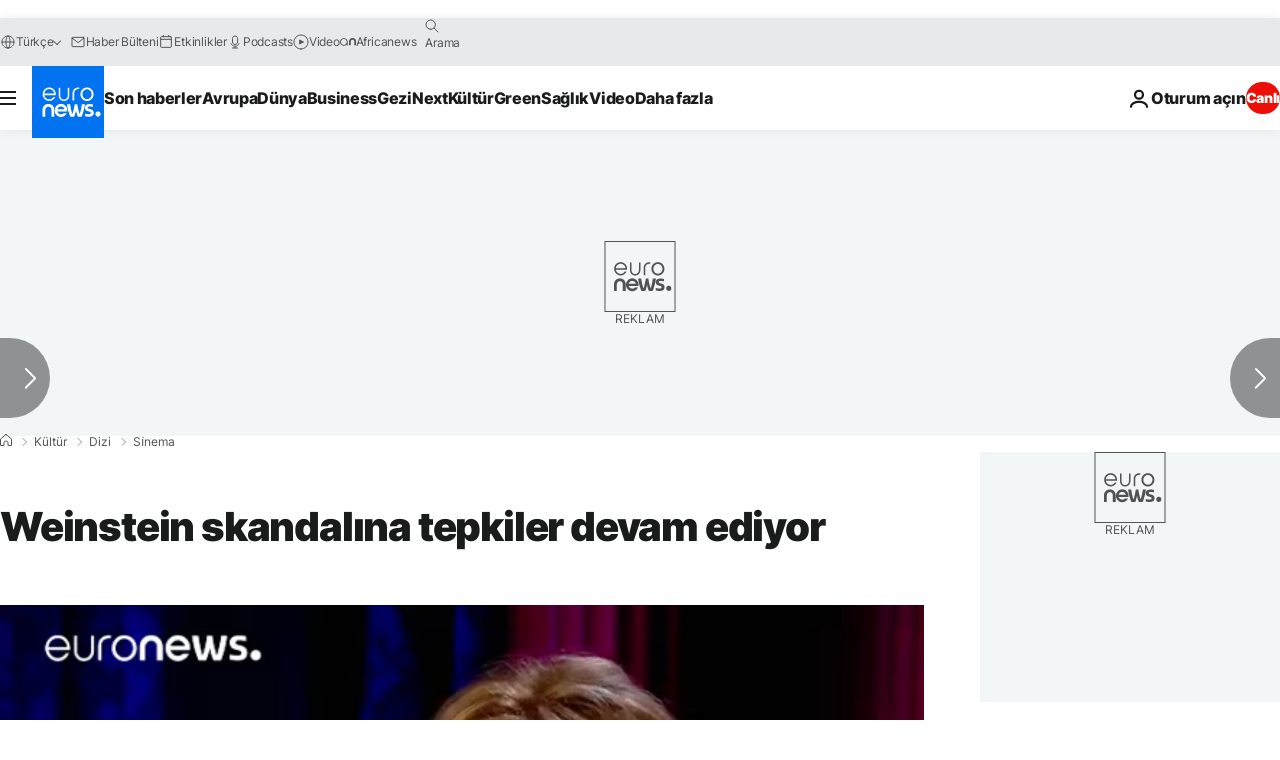

--- FILE ---
content_type: text/html
request_url: https://imasdk.googleapis.com/js/core/bridge3.740.0_debug_tr.html
body_size: 305166
content:
<!DOCTYPE html>
<html class="ima-sdk-frame">
  <head>
    <title></title>
    <style type="text/css">.buttonSlot{display:inline-block;height:100%}.overlaySelector{background:#666;border-radius:2px;cursor:pointer;height:10px;width:10px;right:5px;top:5px;position:relative}.overlaySelector:hover{background:#fff}.overlaySelector.active{background:rgb(255,204,0)}.fullSlotContainer{height:100%;text-align:center;background-color:black}.fullSlotContentContainer{display:inline-block;position:relative;width:-webkit-min-content;width:-moz-min-content;width:min-content;top:calc(50% - 65px);-webkit-transform:translateY(-50%) translateY(30px);-ms-transform:translateY(-50%) translateY(30px);transform:translateY(-50%) translateY(30px)}.fullSlotContainer .videoAdUiTitleV2{padding-left:5px;float:left;color:#999;font-family:Arial;font-size:10pt;text-decoration:none;cursor:pointer}.fullSlotBottomBar{position:absolute;bottom:5px;width:100%}.fullSlotBottomBar .wtaIcon{top:0}.ima-sdk-frame body{background:transparent;height:100%;margin:0;overflow:hidden}.ima-sdk-frame{height:100%}.ima-sdk-frame-native body{background:#000}.ima-sdk-frame-native video{bottom:0;left:0;margin:auto;right:0;top:0}.mute_panel{z-index:2147483646}.abgac{position:absolute;left:0;top:0;z-index:2147483646;display:none;width:100%;height:100%;background-color:#fafafa}.abgnac{background-color:rgba(0,0,0,.6);-webkit-transition:opacity .25s ease-out;transition:opacity .25s ease-out;opacity:0}.abgacfo{opacity:1}.mlsc{height:100%;display:-webkit-box;display:-webkit-flex;display:flex;-webkit-box-pack:center;-webkit-justify-content:center;justify-content:center;-webkit-box-align:center;-webkit-align-items:center;align-items:center}.mls{-webkit-animation:mlskf 2s linear infinite;animation:mlskf 2s linear infinite;height:50%;width:50%}.mlsd{stroke-dasharray:1,189;stroke-dashoffset:0;-webkit-animation:mlsdkf 1.4s ease-in-out infinite;animation:mlsdkf 1.4s ease-in-out infinite}@-webkit-keyframes mlskf{100%{-webkit-transform:rotate(1turn);transform:rotate(1turn)}}@keyframes mlskf{100%{-webkit-transform:rotate(1turn);transform:rotate(1turn)}}@-webkit-keyframes mlsdkf{0%{stroke-dasharray:1,189;stroke-dashoffset:0}50%{stroke-dasharray:134,189;stroke-dashoffset:-53px}100%{stroke-dasharray:134,189;stroke-dashoffset:-188px}}@keyframes mlsdkf{0%{stroke-dasharray:1,189;stroke-dashoffset:0}50%{stroke-dasharray:134,189;stroke-dashoffset:-53px}100%{stroke-dasharray:134,189;stroke-dashoffset:-188px}}.videoAdUiActionCta{position:absolute;bottom:30px;-webkit-box-sizing:border-box;box-sizing:border-box;padding:5px;max-width:75%}.uac-android-on-3p-instream.videoAdUiActionCta,.uac-ios-on-3p-instream.videoAdUiActionCta{background:-webkit-gradient(linear,left bottom,left top,from(rgba(0,0,0,0)),to(rgba(0,0,0,.4)));background:-webkit-linear-gradient(bottom,rgba(0,0,0,0),rgba(0,0,0,.4) 100%);background:linear-gradient(to top,rgba(0,0,0,0),rgba(0,0,0,.4) 100%);bottom:unset;max-width:100%;padding:12px;top:0;width:100%}.newProgressBarVariant .videoAdUiActionCta{bottom:46px}.videoAdUiActionCtaInset{font-family:arial,sans-serif;font-weight:500;font-size:16px;background:white;display:-webkit-box;display:-webkit-flex;display:flex;-webkit-box-orient:horizontal;-webkit-box-direction:normal;-webkit-flex-direction:row;flex-direction:row;border-radius:8px;-webkit-box-shadow:0 1px 3px rgba(60,64,67,.5);box-shadow:0 1px 3px rgba(60,64,67,.5);overflow:hidden;height:50px;pointer-events:auto}.uac-android-on-3p-instream .videoAdUiActionCtaInset,.uac-ios-on-3p-instream .videoAdUiActionCtaInset{background:transparent;-webkit-box-shadow:none;box-shadow:none}.videoAdUiActionCtaIconContainer{display:none;min-width:50px;z-index:1000}.uac-android-on-3p-instream .videoAdUiActionCtaIconContainer,.uac-ios-on-3p-instream .videoAdUiActionCtaIconContainer{margin-right:12px}.videoAdUiActionCtaTextAndLink{display:-webkit-box;display:-webkit-flex;display:flex;-webkit-box-orient:vertical;-webkit-box-direction:normal;-webkit-flex-direction:column;flex-direction:column;-webkit-box-pack:justify;-webkit-justify-content:space-between;justify-content:space-between;padding:5px;-webkit-box-flex:1;-webkit-flex-grow:1;flex-grow:1;overflow:hidden;max-width:250px}.uac-android-on-3p-instream .videoAdUiActionCtaTextAndLink,.uac-ios-on-3p-instream .videoAdUiActionCtaTextAndLink{max-width:none;padding:3px}.videoAdUiActionCtaText{white-space:nowrap;overflow:hidden;text-overflow:ellipsis;cursor:pointer}.uac-android-on-3p-instream .videoAdUiActionCtaText,.uac-ios-on-3p-instream .videoAdUiActionCtaText{color:#fff}.videoAdUiActionCtaLink{color:#858b8c;font-size:12px;font-weight:400;white-space:nowrap;overflow:hidden;text-overflow:ellipsis;cursor:pointer}.uac-android-on-3p-instream .videoAdUiActionCtaLink{background-image:url(https://googleads.g.doubleclick.net/pagead/images/gmob/google_play_icon_white.svg);background-repeat:no-repeat;-webkit-background-size:auto 100%;background-size:auto 100%;color:transparent}.uac-ios-on-3p-instream .videoAdUiActionCtaLink{background-image:url(https://googleads.g.doubleclick.net/pagead/images/gmob/app_store_icon_white.svg);background-repeat:no-repeat;-webkit-background-size:auto 100%;background-size:auto 100%;color:transparent}.videoAdUiActionCtaRightSide{display:-webkit-box;display:-webkit-flex;display:flex;-webkit-box-pack:center;-webkit-justify-content:center;justify-content:center;-webkit-box-orient:vertical;-webkit-box-direction:normal;-webkit-flex-direction:column;flex-direction:column;min-width:max-content;min-width:-moz-max-content;min-width:-webkit-max-content}.videoAdUiActionCtaButton{height:35px;line-height:35px;text-transform:uppercase;margin:5px;padding:0 8px;font-weight:500;font-size:14px}.uac-android-on-3p-instream .videoAdUiActionCtaButton,.uac-ios-on-3p-instream .videoAdUiActionCtaButton{margin:0;padding:0 20px}.videoAdUiActionIcon{height:50px;cursor:pointer}.actionCtaCollapsibleContainer{display:-webkit-box;display:-webkit-flex;display:flex;width:100%}.uac-android-on-3p-instream .actionCtaCollapsibleContainer,.uac-ios-on-3p-instream .actionCtaCollapsibleContainer{-webkit-box-pack:justify;-webkit-justify-content:space-between;justify-content:space-between}.videoAdUiFloatingLayer .videoAdUiActionCtaButton{border-radius:0}.videoAdUiFloatingLayer .uac-android-on-3p-instream .videoAdUiActionCtaButton{border-radius:4px;background-color:#01875f}.videoAdUiFloatingLayer .uac-ios-on-3p-instream .videoAdUiActionCtaButton{border-radius:100px;background-color:#007aff}.videoAdUiFloatingLayer .videoAdUiActionCtaInset{border-radius:0}.videoAdUiFloatingLayer .videoAdUiActionCtaTextAndLink{overflow:hidden}.videoAdUiFloatingLayer .actionCtaCollapsibleContainer.actionCtaContainerCollapsed{max-width:0;-webkit-transition:max-width 1s ease-out;transition:max-width 1s ease-out}.videoAdUiFloatingLayer .actionCtaCollapsibleContainer:not(.actionCtaContainerCollapsed),.videoAdUiFloatingLayer .videoAdUiActionCta:hover .actionCtaCollapsibleContainer{-webkit-transition:max-width 1s ease-out;transition:max-width 1s ease-out}.videoAdUiFloatingLayer .videoAdUiActionCtaExpandIcon,.videoAdUiFloatingLayer .videoAdUiActionCta:hover .videoAdUiActionCtaExpandIcon{display:block;cursor:pointer;background-color:#4688f1;position:absolute;padding-left:0;height:18px;width:18px;border-radius:50%;top:43px;left:43px;-webkit-box-shadow:0 0 2px 0 rgba(0,0,0,.12),0 2px 2px 0 rgba(0,0,0,.24);box-shadow:0 0 2px 0 rgba(0,0,0,.12),0 2px 2px 0 rgba(0,0,0,.24);opacity:0;border:none;padding:0;font-size:100%;outline:0;-webkit-transition:none;transition:none}.videoAdUiFloatingLayer .videoAdUiActionCtaExpandIcon.actionCtaExpandIconShown{opacity:1;-webkit-transition:opacity .15s cubic-bezier(0,0,.2,1) .7s;transition:opacity .15s cubic-bezier(0,0,.2,1) .7s}@media (max-width:480px){.videoAdUiActionCta{bottom:18px}.uac-android-on-3p-instream.videoAdUiActionCta,.uac-ios-on-3p-instream.videoAdUiActionCta{padding:8px}.videoAdUiActionCtaInset{height:35px;font-size:10px}.uac-android-on-3p-instream .videoAdUiActionCtaInset,.uac-ios-on-3p-instream .videoAdUiActionCtaInset{font-size:14px}.videoAdUiActionCtaButton{height:25px;line-height:25px;font-size:11px;padding:0 4px}.videoAdUiActionCtaLink{font-size:9px}.uac-android-on-3p-instream .videoAdUiActionCtaTextAndLink,.uac-ios-on-3p-instream .videoAdUiActionCtaTextAndLink{padding:1px}.videoAdUiActionIcon{height:35px}.videoAdUiActionCtaIconContainer{min-width:35px}}@media (max-aspect-ratio:1/1){.videoAdUiVariantCtaOverlay .videoAdUiBottomBar,.videoAdUiVariantCtaOverlay .rewardedAdUiBottomBar{bottom:65px}.videoAdUiVariantCtaOverlay .videoAdUiPreSkipContainer{bottom:72px}.videoAdUiVariantCtaOverlay div.videoAdUiSkipContainer{bottom:72px}.videoAdUiVariantCtaOverlay .videoAdUiSkipContainer{bottom:72px}.videoAdUiActionCtaTextAndLink{max-width:none}.videoAdUiActionCta{bottom:0;width:100%;max-width:100%}.newProgressBarVariant .videoAdUiActionCta{bottom:0}.videoAdUiActionCtaInset{width:100%}}.videoAdUiButton{border-radius:3px;-webkit-box-shadow:0 1px 1px 0 rgba(0,0,0,.4);box-shadow:0 1px 1px 0 rgba(0,0,0,.4);cursor:pointer;pointer-events:auto}.videoAdUiButtonPrimary{background-color:#4285f4;color:white}.videoAdUiButtonPrimaryInverse{color:#4285f4}.closeButtonContainer{float:right;height:24px;width:24px;padding:12px;pointer-events:auto;position:relative}.closeButtonBackground{width:24px;height:24px;background-color:#3c4043;border-radius:50%;z-index:1;position:absolute;-webkit-box-shadow:0 2px 4px rgba(0,0,0,.12);box-shadow:0 2px 4px rgba(0,0,0,.12)}.closeCountdownText{font-size:16px;color:white;width:24px;height:24px;position:absolute;font-family:Roboto,Helvetica,Arial,sans-serif;z-index:5;text-align:center;line-height:24px}.closeButtonIcon{color:white;width:24px;height:24px;position:absolute;z-index:5;text-align:center}.closeButtonIcon>svg{width:20px;height:20px;-webkit-transform:translateY(2px);-ms-transform:translateY(2px);transform:translateY(2px)}.unifyRefresh .closeButtonContainer{position:absolute;right:0;top:0;z-index:2000;float:none}.videoAdUiIconFallback .closeButtonContainer,.overlayContainer .closeButtonContainer{position:absolute;right:0;top:0;float:none;cursor:pointer;height:20px;width:20px;padding:6px}.closeButtonContainer.safeFrameCloseButtonContainer{right:-24px;top:-24px}.overlayContainer .closeButtonBackground,.overlayContainer .closeButtonIcon{height:20px;width:20px}.overlayContainer .closeButtonIcon>svg{height:16px;width:16px}.ctaAdvertiserInfo{text-align:center;pointer-events:auto}.videoAdUiCtaLayer .ctaAdvertiserInfo{display:none}.videoAdUiTopBar .ctaAdvertiserInfo{padding-top:40px}.advertiserChannelThumbnailContainer{margin-bottom:10px}.advertiserChannelThumbnail{display:none;height:50px;width:50px;border-radius:50%;border:2px solid white;cursor:pointer}.advertiserDescription{font-family:arial,sans-serif;text-align:center;text-transform:lowercase;font-size:10px;color:white;margin-bottom:5px;cursor:pointer}.advertiserHeadline{font-family:arial,sans-serif;font-size:16px;color:white;margin-bottom:5px;cursor:pointer}@media (max-aspect-ratio:1/1){.videoAdUiCtaLayer .ctaAdvertiserInfo{display:block;margin-top:30px;position:absolute;left:50%;-webkit-transform:translateX(-50%);-ms-transform:translateX(-50%);transform:translateX(-50%)}}.unifyRefresh .videoAdUiCtaLayer{padding:24px 8px 0 8px;z-index:1000;pointer-events:auto}@media (max-width:480px){.advertiserChannelThumbnailContainer{margin-bottom:6px}.advertiserChannelThumbnail{height:35px;width:35px}.advertiserHeadline{font-size:12px}.advertiserDescription{font-size:8px}}@media (max-aspect-ratio:1/1){.unifyRefresh.unifyRefresh-tall .videoAdUiCtaLayer{-webkit-box-ordinal-group:2;-webkit-order:1;order:1;-webkit-flex-basis:25vh;flex-basis:25vh;display:-webkit-box;display:-webkit-flex;display:flex;-webkit-box-orient:vertical;-webkit-box-direction:normal;-webkit-flex-flow:column;flex-flow:column;-webkit-box-align:center;-webkit-align-items:center;align-items:center;-webkit-box-pack:center;-webkit-justify-content:center;justify-content:center;width:100%;position:static;margin:none;bottom:none;background-image:none;padding:0}.unifyRefresh.unifyRefresh-tall.engagement .videoAdUiCtaLayer{-webkit-box-ordinal-group:3;-webkit-order:2;order:2;-webkit-flex-basis:10vh;flex-basis:10vh;display:block}}.endcapUi,.interactiveEndcapUi{top:0;left:0;width:100%;height:100%;position:absolute}.interactiveEndcapUi .sandboxed-iframe-element{width:100%;height:100%;top:0;left:0;bottom:0;right:0;border:none;margin:0;padding:0}.learnMoreEndcapContainer{top:0;left:0;width:100%;height:100%;position:absolute;background:rgba(239,239,239,.6)}.learnMoreEndcapButton{display:inline-block;position:absolute;top:58%;left:50%;-webkit-transform:translateX(-50%);-ms-transform:translateX(-50%);transform:translateX(-50%);padding:8px 18px;font-size:larger;font-family:sans-serif;color:#3e82f7;background-color:#fff;-webkit-box-shadow:0 2px 2px 0 rgba(0,0,0,.5);box-shadow:0 2px 2px 0 rgba(0,0,0,.5);border:1px solid #ddd;text-decoration:none}.staticImageEndcapContainer{top:0;left:0;width:100%;height:100%;position:absolute;background:rgb(239,239,239)}.staticImageEndcapContainer>img{position:absolute;top:50%;left:50%;-webkit-transform:translate(-50%,-50%);-ms-transform:translate(-50%,-50%);transform:translate(-50%,-50%)}.callToActionContainer{position:absolute;top:50%;left:50%;-webkit-transform:translate(-50%,-50%);-ms-transform:translate(-50%,-50%);transform:translate(-50%,-50%);text-align:center}.callToActionButton{padding:8px 18px;font-size:12px;font-family:sans-serif;color:#4285f4;background-color:white;border:1px solid #ddd;text-decoration:none;text-transform:uppercase;cursor:pointer}.actionStaticImageEndcapContainer{top:0;left:0;width:100%;height:100%;position:absolute;background:black}.actionStaticImageEndcapContainer>img{position:absolute;top:50%;left:50%;-webkit-transform:translate(-50%,-50%);-ms-transform:translate(-50%,-50%);transform:translate(-50%,-50%);height:100%;opacity:.4;-webkit-filter:blur(10px);filter:blur(10px)}.endcapUi .rewardedAdUiBottomBar{z-index:1}.endcapUi .rewardedAdUiProgressBar{background-color:rgba(155,155,155,.4)}.endcapUi .rewardedAdUiProgress{background-color:rgba(255,255,255,.7);margin-top:-5px}.unifyRefresh.endcapUi{background:rgba(0,0,0,.84);z-index:1000;width:100%;height:100%;display:-webkit-box;display:-webkit-flex;display:flex;-webkit-box-orient:vertical;-webkit-box-direction:normal;-webkit-flex-flow:column nowrap;flex-flow:column nowrap;-webkit-box-pack:justify;-webkit-justify-content:space-between;justify-content:space-between}.unifyRefresh.endcapUi.fullEndcapImage{-webkit-box-align:center;-webkit-align-items:center;align-items:center}.unifyRefresh.endcapUi .videoAdUiTopBar{-webkit-align-self:flex-start;align-self:flex-start;width:100%;-webkit-box-flex:0;-webkit-flex-grow:0;flex-grow:0;min-height:40px;opacity:1;background:transparent;border:none}.unifyRefresh.endcapUi.fullEndcapImage .videoAdUiTopBar{position:absolute}.unifyRefresh.endcapUi:not(.fullEndcapImage) .videoAdUiEndcapContent{display:-webkit-box;display:-webkit-flex;display:flex;-webkit-box-orient:horizontal;-webkit-box-direction:normal;-webkit-flex-flow:row;flex-flow:row;-webkit-justify-content:space-around;justify-content:space-around;width:100%}.unifyRefresh.endcapUi.fullEndcapImage .videoAdUiEndcapContent{display:-webkit-box;display:-webkit-flex;display:flex;-webkit-box-orient:horizontal;-webkit-box-direction:normal;-webkit-flex-flow:row;flex-flow:row;-webkit-justify-content:space-around;justify-content:space-around;-webkit-box-align:center;-webkit-align-items:center;align-items:center;width:100%;max-width:calc(100% - 96px);height:100%;margin:16px}.unifyRefresh.endcapUi .videoAdUiEndcapCtaLayer{display:-webkit-box;display:-webkit-flex;display:flex;-webkit-box-orient:vertical;-webkit-box-direction:normal;-webkit-flex-flow:column;flex-flow:column;-webkit-box-pack:center;-webkit-justify-content:center;justify-content:center;-webkit-box-align:center;-webkit-align-items:center;align-items:center;min-width:30vw;margin:12px}.unifyRefresh.endcapUi:not(.fullEndcapImage) .videoAdUiEndcapImage{margin:12px;max-width:55vw}.unifyRefresh.endcapUi.fullEndcapImage .videoAdUiEndcapImage{height:100%;margin:16px}.unifyRefresh.endcapUi .videoAdUiEndcapCtaLayer:empty{display:none}.unifyRefresh.endcapUi .videoAdUiEndcapImage:empty{display:none}.unifyRefresh.endcapUi .staticImageEndcapContainer{background:none;-webkit-box-ordinal-group:2;-webkit-order:1;order:1;text-align:center;pointer-events:auto;background-color:transparent;height:inherit;position:static;top:auto;left:auto;width:auto}.unifyRefresh.endcapUi .staticImageEndcapContainer>img{-o-object-fit:contain;object-fit:contain;border-radius:8px;max-width:100%;max-height:100%;height:auto;width:auto}@media (max-width:480px){.callToActionButton{font-size:8px}.learnMoreEndcapButton{padding:4px 9px}}@media (max-aspect-ratio:1/1){.unifyRefresh.endcapUi{-webkit-box-orient:vertical;-webkit-box-direction:normal;-webkit-flex-flow:column nowrap;flex-flow:column nowrap}.unifyRefresh.endcapUi.fullEndcapImage .videoAdUiTopBar{position:relative}.unifyRefresh.endcapUi .videoAdUiEndcapContent{-webkit-box-orient:vertical;-webkit-box-direction:normal;-webkit-flex-flow:column;flex-flow:column;-webkit-box-align:center;-webkit-align-items:center;align-items:center;-webkit-box-flex:1;-webkit-flex-grow:1;flex-grow:1}.unifyRefresh.endcapUi.fullEndcapImage .videoAdUiEndcapContent{max-width:100%;height:auto}.unifyRefresh.endcapUi:not(.fullEndcapImage) .videoAdUiEndcapImage{margin:8px;max-width:75vw;max-height:75vh}.unifyRefresh.endcapUi.fullEndcapImage .videoAdUiEndcapImage{margin:16px}.unifyRefresh.endcapUi .staticImageEndcapContainer{max-width:none}.unifyRefresh.endcapUi .videoAdUiEndcapCtaLayer{min-height:20vh;max-width:75vw}}.imaPosterImageContainer{height:100%;width:100%;display:-webkit-box;display:-webkit-flex;display:flex;-webkit-box-align:center;-webkit-align-items:center;align-items:center;-webkit-box-pack:center;-webkit-justify-content:center;justify-content:center}.videoAdUiAction:focus{margin:1px}.videoAdUiAttribution{opacity:.9;text-align:initial;vertical-align:middle}.videoAdUiTopBar-gvn .videoAdUiAttribution{opacity:1}.videoAdUiTopBar-gvn .videoAdUiAttributionContainer{color:#e5bb00;font-size:12px;position:relative;text-shadow:none}.videoAdUiTopBar-gvn .wtaIconSvg{fill:#e5bb00}@media (min-width:800px) and (min-height:400px){.videoAdUiTopBar-gvn .videoAdUiAttribution{font-size:16px!important}}@media (max-aspect-ratio:1/1){.ima-action-ad.videoAdUi .videoAdUiBottomBar{bottom:60px}.ima-action-ad.videoAdUi.uac-android-on-3p-instream .videoAdUiBottomBar,.ima-action-ad.videoAdUi.uac-ios-on-3p-instream .videoAdUiBottomBar{bottom:0}}@media (max-aspect-ratio:1/1) and (max-width:480px){.ima-action-ad.videoAdUi .videoAdUiBottomBar{bottom:45px}.ima-action-ad.videoAdUi.uac-android-on-3p-instream .videoAdUiBottomBar,.ima-action-ad.videoAdUi.uac-ios-on-3p-instream .videoAdUiBottomBar{bottom:0}}.safeFrameView{background-color:black;width:100%;height:100%;display:-webkit-box;display:-webkit-flex;display:flex;-webkit-box-pack:center;-webkit-justify-content:center;justify-content:center;-webkit-box-align:center;-webkit-align-items:center;align-items:center}.safeFrameBottomBar{position:absolute;bottom:5px;width:100%}.videoAdUiTitleV2{color:#fff;cursor:pointer;display:inline-block;font-family:arial,sans-serif;font-weight:normal;font-size:13px;line-height:normal;margin:10px 5px 5px 5px;text-decoration:none;max-width:50%;position:relative}.ellipsisText{overflow:hidden;text-overflow:ellipsis;white-space:nowrap}.videoAdUiTitleWithAuthorIcon{margin-left:60px}.videoAdUiRtl .videoAdUiTitleWithAuthorIcon{margin-left:0;margin-right:60px}.videoAdUiTitleV2:hover{text-decoration:underline}@media (min-width:800px) and (min-height:400px){.videoAdUiTitleV2{font-size:15px}}.unifyRefresh .videoAdUiTitleV2{font-size:16px;font-family:Roboto,Helvetica,Arial,sans-serif;color:#fff;font-weight:bold;text-shadow:0 1px 5px rgba(0,0,0,.2);position:absolute;max-width:calc(100% - 96px);margin:0}.videoAdUiInstreamUxRefresh .videoAdUiTitleV2{max-width:100%;margin:0 0 0 8px;font-size:18px}.videoAdUiInstreamUxRefresh.endcap .videoAdUiTitleV2{font-size:36px;display:block;margin-top:25%;margin-left:8px}@media (max-height:360px),(max-width:640px){.videoAdUiInstreamUxRefresh.endcap .videoAdUiTitleV2{font-size:24}}@media (max-height:150px),(max-width:300px){.videoAdUiInstreamUxRefresh .videoAdUiTitleV2,.videoAdUiInstreamUxRefresh.endcap .videoAdUiTitleV2{font-size:12px}}@media (max-aspect-ratio:1/1){.unifyRefresh.unifyRefresh-tall .videoAdUiTitleV2{font-size:18px;color:#3c4043;text-shadow:none}.unifyRefresh.unifyRefresh-tall:not(.engagement) .videoAdUiTitleV2{-webkit-box-ordinal-group:3;-webkit-order:2;order:2;-webkit-box-flex:0;-webkit-flex-grow:0;flex-grow:0;max-width:100%;margin:8px 32px;white-space:normal;text-align:center;position:static}.unifyRefresh.unifyRefresh-tall.engagement .videoAdUiTitleV2{margin-top:25px}.unifyRefresh.unifyRefresh-tall.background-text-white .videoAdUiTitleV2{color:#fff}.unifyRefresh.unifyRefresh-tall.background-text-black .videoAdUiTitleV2{color:#000}.unifyRefresh.endcapUi .videoAdUiTitleV2{max-width:75vw}}.unifyRefresh.endcapUi .videoAdUiTitleV2{position:static;margin:4px;max-width:50vw}.videoAdUiAuthorNameV2{color:#ccc;cursor:pointer;display:inline-block;font-family:arial,sans-serif;font-weight:normal;font-size:12px;line-height:normal;margin:10px 5px 5px 5px;text-decoration:none;position:relative}.videoAdUiAuthorNameV2:hover{text-decoration:underline}.ellipsisText{overflow:hidden;text-overflow:ellipsis;white-space:nowrap}.unifyRefresh .videoAdUiAuthorNameV2{font-size:12px;font-weight:normal;font-family:Roboto,Helvetica,Arial,sans-serif;color:#fff;text-shadow:0 1px 5px rgba(0,0,0,.2);max-width:calc(100% - 96px);position:relative;margin:0}.videoAdUiInstreamUxRefresh .videoAdUiAuthorNameV2{margin:0 0 0 8px;font-size:14px;color:#fff}.videoAdUiInstreamUxRefresh.endcap .videoAdUiAuthorNameV2{font-size:24px;width:50%;white-space:normal;margin-left:8px}@media (max-height:150px),(max-width:300px){.videoAdUiInstreamUxRefresh .videoAdUiAuthorNameV2{font-size:11px}.videoAdUiInstreamUxRefresh.endcap .videoAdUiAuthorNameV2{font-size:12px}}@media (max-height:360px),(max-width:640px){.videoAdUiInstreamUxRefresh.endcap .videoAdUiAuthorNameV2{font-size:18px}}@media (max-aspect-ratio:1/1){.unifyRefresh.unifyRefresh-tall:not(.engagement) .videoAdUiAuthorNameV2{font-size:16px;font-weight:normal;color:rgba(0,0,0,.56);-webkit-box-ordinal-group:4;-webkit-order:3;order:3;-webkit-box-flex:0;-webkit-flex-grow:0;flex-grow:0;max-width:100%;margin:4px 16px;white-space:normal;text-align:center;text-shadow:none;position:static}.unifyRefresh.unifyRefresh-tall.engagement .videoAdUiAuthorNameV2{margin-bottom:10px;font-size:15px;color:#000;text-shadow:none}.unifyRefresh.unifyRefresh-tall.background-text-white .videoAdUiAuthorNameV2{color:#fff}.unifyRefresh.unifyRefresh-tall.background-text-black .videoAdUiAuthorNameV2{color:#000}.unifyRefresh.endcapUi .videoAdUiAuthorNameV2{max-width:75vw}}.unifyRefresh.endcapUi .videoAdUiAuthorNameV2{position:static;margin:4px;max-width:50vw}.videoAdUiAutoClose{position:absolute;bottom:15px;right:20px;color:#999;font-family:Arial;font-size:10pt}.videoAdUi{-webkit-tap-highlight-color:rgba(0,0,0,0);-webkit-user-select:none;-moz-user-select:none;-ms-user-select:none;background-color:rgba(0,0,0,0);bottom:0;height:100%;left:0;min-height:100%;pointer-events:none;position:absolute;right:0;top:0;overflow:hidden;padding:0}.videoAdUi:hover .videoAdUiTopBarTransitions{-webkit-transition:opacity ease-out .5s;transition:opacity ease-out .5s;opacity:.8}.videoAdUiTopBar{background:#000;border-bottom:1px solid #444;cursor:default;left:0;opacity:.8;padding:0;pointer-events:auto;position:relative;top:0;right:0;z-index:1000}.vpaidUi .videoAdUiTopBar{pointer-events:none}.uac-android-on-3p-instream .videoAdUiTopBar,.uac-ios-on-3p-instream .videoAdUiTopBar{display:none}.videoAdUiTopBarWithGradients{background-image:-webkit-linear-gradient(top,rgba(0,0,0,.8),rgba(0,0,0,.7) 40%,rgba(0,0,0,0) 99%);background-image:-webkit-gradient(linear,left top,left bottom,from(rgba(0,0,0,.8)),color-stop(40%,rgba(0,0,0,.7)),color-stop(99%,rgba(0,0,0,0)));background-image:linear-gradient(top,rgba(0,0,0,.8),rgba(0,0,0,.7) 40%,rgba(0,0,0,0) 99%);background-color:rgba(0,0,0,0);border-bottom:none;height:40px}.videoAdUiTopBarTransitions{-webkit-transition:opacity ease-in .5s;transition:opacity ease-in .5s;opacity:0}.videoAdUiTopBarNoFade{opacity:.8!important}.videoAdUiClickElement{height:100%;width:100%;pointer-events:auto}.unifyRefresh{background-image:-webkit-linear-gradient(top,rgba(0,0,0,.3),rgba(0,0,0,0) 80px);background-image:linear-gradient(top,rgba(0,0,0,.3),rgba(0,0,0,0) 80px)}.unifyRefresh.videoAdUi{z-index:1000}.unifyRefresh .videoAdUiClickElement{position:absolute;display:-webkit-box;display:-webkit-flex;display:flex;-webkit-box-align:center;-webkit-align-items:center;align-items:center;-webkit-box-pack:center;-webkit-justify-content:center;justify-content:center}.unifyRefresh .rewardedAdUiTopBar{position:absolute;top:0;width:100%}.videoAdUiInstreamUxRefresh .videoAdUiTopBar{opacity:1;display:-webkit-box;display:-webkit-flex;display:flex}.videoAdUiInstreamUxRefresh .videoAdUiTopBarTextContainer{-webkit-box-ordinal-group:2;-webkit-order:1;order:1;display:-webkit-box;display:-webkit-flex;display:flex;-webkit-box-orient:vertical;-webkit-box-direction:normal;-webkit-flex-direction:column;flex-direction:column;-webkit-box-flex:1;-webkit-flex-grow:1;flex-grow:1;height:54px;overflow:hidden;-webkit-box-pack:center;-webkit-justify-content:center;justify-content:center}.videoAdUiInstreamUxRefresh .videoAdUiTopBarCollapsed .videoAdUiTopBarTextContainer{display:none}.videoAdUiInstreamUxRefresh .videoAdUiTopBarWithGradients{background-image:-webkit-linear-gradient(180deg,rgba(0,0,0,.8) 0,rgba(0,0,0,0) 100%);background-image:-webkit-gradient(linear,left top,left bottom,from(rgba(0,0,0,.8)),to(rgba(0,0,0,0)));background-image:-webkit-linear-gradient(top,rgba(0,0,0,.8) 0,rgba(0,0,0,0) 100%);background-image:linear-gradient(180deg,rgba(0,0,0,.8) 0,rgba(0,0,0,0) 100%);height:86px;-webkit-box-align:center;-webkit-align-items:center;align-items:center}.videoAdUiInstreamUxRefresh.endcap .videoAdUiTopBar{background:none;border:none}.videoAdUiInstreamUxRefresh .videoAdUiClickElement{position:absolute;top:0}.videoAdUiInstreamUxRefresh .videoAdUiClickElementPaused{background-color:rgba(0,0,0,.5)}.videoAdUiInstreamUxRefresh .videoAdUiTopBarCollapsed{background:none}.videoAdUiInstreamUxRefresh.endcap{background:rgba(255,255,255,.5)}@media (max-height:320px),(max-width:640px){.videoAdUiInstreamUxRefresh .videoAdUiTopBarWithGradients{height:70px}}@media (max-height:150px),(max-width:300px){.videoAdUiInstreamUxRefresh .videoAdUiTopBarWithGradients{height:48px}.videoAdUiInstreamUxRefresh .videoAdUiTopBarTextContainer{height:32px}}@media (max-aspect-ratio:1/1){.unifyRefresh.unifyRefresh-tall{background-image:none;display:-webkit-box;display:-webkit-flex;display:flex;-webkit-box-orient:vertical;-webkit-box-direction:normal;-webkit-flex-direction:column;flex-direction:column;-webkit-box-align:center;-webkit-align-items:center;align-items:center;-webkit-box-pack:center;-webkit-justify-content:center;justify-content:center}.unifyRefresh.unifyRefresh-tall:not(.engagement) .videoAdUiClickElement{-webkit-box-ordinal-group:3;-webkit-order:2;order:2;height:56vw;margin:12px 0;position:static}.unifyRefresh.unifyRefresh-tall.engagement .videoAdUiClickElement{-webkit-box-ordinal-group:2;-webkit-order:1;order:1;position:static}}.videoAdUiBottomBar{background-image:-webkit-linear-gradient(bottom,rgba(0,0,0,.5),rgba(0,0,0,.4) 60%,rgba(0,0,0,0) 99%);background-image:-webkit-gradient(linear,left bottom,left top,from(rgba(0,0,0,.5)),color-stop(60%,rgba(0,0,0,.4)),color-stop(99%,rgba(0,0,0,0)));background-image:linear-gradient(bottom,rgba(0,0,0,.5),rgba(0,0,0,.4) 60%,rgba(0,0,0,0) 99%);bottom:0;padding:0;pointer-events:auto;position:absolute;width:100%;z-index:1000}.videoAdUiProgressBar{background-color:#fff;bottom:0;cursor:default;left:0;pointer-events:auto;position:absolute;width:100%;z-index:1000}.videoAdUiBuffer{height:4px;width:0;display:none}.videoAdUiProgress{background-image:-webkit-linear-gradient(top,rgb(255,236,123),rgb(222,164,5));background-image:-webkit-gradient(linear,left top,left bottom,from(top,rgb(255,236,123),rgb(222,164,5)));background-image:linear-gradient(top,rgb(255,236,123),rgb(222,164,5));border-right:solid 1px #666;height:4px;opacity:.9;width:0}.videoAdUiAttributionContainer{color:#fff;display:inline-block;font-family:arial,sans-serif;font-weight:normal;font-size:11px;left:0;padding-right:10px;line-height:normal;padding:5px;pointer-events:auto;text-shadow:0 0 5px rgba(0,0,0,.8);bottom:0;position:absolute;cursor:default}.videoAdUiAttribution{display:inline-block;opacity:.9;text-align:initial}.rtl .videoAdUiAttribution{direction:rtl}.videoAdUiInstreamUxRefresh .videoAdUiAttributionContainer{left:20px;font-family:Roboto,Helvetica,Arial,sans-serif;font-style:normal;font-weight:500;font-size:14px;line-height:10px}.videoAdUiInstreamUxRefresh .videoAdUiBottomBarCollapsed .videoAdUiAttributionContainer{display:none}.videoAdUiInstreamUxRefresh .videoAdUiBottomBar{background:none}@media (max-height:150px),(max-width:300px){.videoAdUiInstreamUxRefresh .videoAdUiAttributionContainer{font-size:10px}}@media (min-width:800px) and (min-height:400px){.videoAdUiAttribution{font-size:13px}}.videoAdUiWtaIconContainer{display:inline-block}.unifyRefresh.endcapUi .videoAdUiBottomBar{width:100%;-webkit-box-flex:0;-webkit-flex-grow:0;flex-grow:0;min-height:40px;position:static;bottom:auto;background-image:none}.unifyRefresh.endcapUi.fullEndcapImage .videoAdUiBottomBar{min-height:0}@media (max-aspect-ratio:1/1){.unifyRefresh.endcapUi .videoAdUiBottomBar{min-height:0}}.videoAdUiIconImage{cursor:pointer;width:40px;height:40px}.videoAdUiIconImage:hover{opacity:.6}.videoAdUiIconV2{display:inline-block;position:relative;z-index:1000}#google-rewarded-video .videoAdUiIconV2{position:absolute}.videoAdUiIconV2>img{cursor:pointer}.videoAdUiIconV2>img:hover{opacity:.6}.authorIcon.videoAdUiIconV2{background:#000;height:40px;margin:0 10px;background:none}.authorIcon.videoAdUiIconV2>img{width:40px;height:40px}.vastIcon.videoAdUiIconV2{height:20px;width:100px;margin:2px 2px;pointer-events:auto}.vastIcon.videoAdUiIconV2>img{max-width:100%;max-height:100%;display:block}.vastIcon.videoAdUiIconV2.freeplayAtv{padding:8px;background:rgba(14,14,15,.4);margin-top:20px;margin-left:24px;border-radius:8px;pointer-events:auto}.vastIcon.videoAdUiIconV2.freeplayAtv>img{color:#e8eaed;display:block}.unifyRefresh .authorIcon.videoAdUiIconV2{height:40px;width:40px;margin:0 8px 0 0}.unifyRefresh .authorIcon.videoAdUiIconV2>img{width:100%;height:100%}.videoAdUiInstreamUxRefresh .authorIcon.videoAdUiIconV2{-webkit-box-ordinal-group:1;-webkit-order:0;order:0;margin:8px 0 8px 8px;height:54px;font-size:18px}.videoAdUiInstreamUxRefresh .authorIcon.videoAdUiIconV2>img{width:54px;height:54px}.videoAdUiInstreamUxRefresh .videoAdUiTopBarCollapsed .authorIcon.videoAdUiIconV2{display:none}@media (max-height:150px),(max-width:300px){.videoAdUiInstreamUxRefresh .authorIcon.videoAdUiIconV2{height:32px}.videoAdUiInstreamUxRefresh .authorIcon.videoAdUiIconV2>img{width:32px;height:32px}}@media (max-aspect-ratio:1/1){.unifyRefresh.unifyRefresh-tall .authorIcon.videoAdUiIconV2{-webkit-box-ordinal-group:2;-webkit-order:1;order:1;-webkit-box-flex:0;-webkit-flex-grow:0;flex-grow:0;height:56px;width:56px;margin:0}.unifyRefresh.unifyRefresh-tall.engagement .authorIcon.videoAdUiIconV2{margin:16px}}.unifyRefresh.endcapUi .authorIcon.videoAdUiIconV2{height:56px;width:56px;margin:8px}.videoAdUiIconFallback{position:fixed;overflow:hidden;left:50%;top:50%;-o-object-fit:none;object-fit:none;-webkit-transform:translate(-50%,-50%);-ms-transform:translate(-50%,-50%);transform:translate(-50%,-50%)}.videoAdUiLearnMore{color:#fff;cursor:pointer;display:inline-block;float:right;font-family:arial,sans-serif;font-weight:normal;font-size:16px;line-height:normal;padding:5px}.videoAdUiRtl .videoAdUiLearnMore{float:left}.learnMoreContainer{top:0;left:0;width:100%;height:100%;position:absolute;background:rgba(239,239,239,.6)}.learnMoreButton{display:inline-block;position:absolute;top:58%;left:50%;-webkit-transform:translateX(-50%);-ms-transform:translateX(-50%);transform:translateX(-50%);padding:8px 18px;font-size:larger;font-family:sans-serif;color:#3e82f7;background-color:#fff;-webkit-box-shadow:0 2px 2px 0 rgba(0,0,0,.5);box-shadow:0 2px 2px 0 rgba(0,0,0,.5);border:1px solid #ddd;text-decoration:none}.unifyRefresh .learnMoreContainer{position:absolute;margin:0 12px 12px 0;bottom:0;right:0;pointer-events:auto;z-index:1001;width:auto;height:auto;left:auto;background:transparent;top:auto}.unifyRefresh.gma-instream .learnMoreContainer{margin:12px 12px 0 0;top:0;bottom:auto}.unifyRefresh .learnMoreButton{color:#fff;font-family:Roboto,Helvetica,Arial,sans-serif;font-size:12px;background-color:#3c4043;border:none;border-radius:4px;-webkit-filter:drop-shadow(0 0 2px rgba(0,0,0,.12)) drop-shadow(0 2px 2px rgba(0,0,0,.24));filter:drop-shadow(0 0 2px rgba(0,0,0,.12)) drop-shadow(0 2px 2px rgba(0,0,0,.24));padding:8px 24px;text-align:center;position:static;top:auto;left:auto;-webkit-transform:none;-ms-transform:none;transform:none;-webkit-box-shadow:none;box-shadow:none}.unifyRefresh .learnMoreButton.black-learn-more-text{color:#000}.unifyRefresh .learnMoreButton.white-learn-more-button{background-color:#fff}.unifyRefresh.gma-instream .learnMoreButton{font-size:18px}.unifyRefresh.endcapUi .learnMoreContainer{-webkit-box-ordinal-group:3;-webkit-order:2;order:2;margin:8px;position:static;top:auto;left:auto;width:auto;height:auto;-webkit-transform:none;-ms-transform:none;transform:none;background:none}.unifyRefresh.endcapUi .learnMoreButton{padding:8px 24px;font-size:14px;font-family:Roboto,Helvetica,Arial,sans-serif;color:#3c4043;background-color:#fff;border-radius:4px;font-weight:bold;pointer-events:auto;text-align:center;position:static;top:auto;left:auto;width:auto;height:auto;-webkit-transform:none;-ms-transform:none;transform:none;border:none;-webkit-box-shadow:none;box-shadow:none}@media (max-width:480px){.learnMoreButton{padding:4px 9px}}.videoAdUiInstreamUxRefresh .learnMoreContainer{-webkit-box-ordinal-group:3;-webkit-order:2;order:2;position:relative;width:auto;height:auto;background:none;margin-left:auto;padding:8px;white-space:nowrap}.videoAdUiInstreamUxRefresh .learnMoreButton{position:relative;padding:15px;top:auto;left:auto;-webkit-transform:none;-ms-transform:none;transform:none;font-size:18px;font-family:Roboto,Helvetica,Arial,sans-serif;border-radius:4px;font-weight:bold;pointer-events:auto;text-align:center;border:1px solid #b2b2b2;-webkit-box-sizing:border-box;box-sizing:border-box;cursor:pointer;-webkit-box-shadow:none;box-shadow:none;min-width:125px;-webkit-flex-shrink:0;flex-shrink:0}.videoAdUiInstreamUxRefresh .videoAdUiTopBarCollapsed .learnMoreButton{color:#fff;background:rgba(0,0,0,.2);border:1px solid #fff}.videoAdUiRtl.videoAdUiInstreamUxRefresh .learnMoreContainer{margin-right:auto;margin-left:unset}@media (max-height:150px),(max-width:300px){.videoAdUiInstreamUxRefresh .learnMoreButton{padding:8px;font-size:12px;min-width:80px}}@media (max-aspect-ratio:1/1){.unifyRefresh.unifyRefresh-tall .learnMoreContainer{-webkit-box-ordinal-group:4;-webkit-order:3;order:3;-webkit-flex-basis:25vh;flex-basis:25vh;display:-webkit-box;display:-webkit-flex;display:flex;-webkit-box-orient:vertical;-webkit-box-direction:normal;-webkit-flex-flow:column;flex-flow:column;-webkit-box-align:center;-webkit-align-items:center;align-items:center;-webkit-box-pack:center;-webkit-justify-content:center;justify-content:center;margin:0;position:static;top:auto;left:auto;width:auto;height:auto;-webkit-transform:none;-ms-transform:none;transform:none;border:none;-webkit-box-shadow:none;box-shadow:none}.unifyRefresh.unifyRefresh-tall.engagement .learnMoreContainer{padding:10px;-webkit-flex-basis:auto;flex-basis:auto;width:80%}.unifyRefresh.unifyRefresh-tall .learnMoreButton{font-size:15px;letter-spacing:.54px;padding:12px 24px;min-width:140px;max-width:80vh}.unifyRefresh.unifyRefresh-tall.engagement .learnMoreButton{background-color:#0084ff;min-width:100%;width:100%}.unifyRefresh.endcapUi .learnMoreButton{padding:12px 48px}}.overlayContainer{position:relative;display:inline-block}.overlayContainer.clickable img{cursor:pointer}.overlayContainer.clickable .overlayTextContainer{cursor:pointer}.autoalign{text-align:center;bottom:0}.nonLinearContainer{position:absolute;width:100%}.overlayContainer.scalable{min-width:320px;max-width:450px;width:100%;margin:auto}.overlayTextContainer{background-image:-webkit-linear-gradient(top,rgba(20,20,20,.6),rgba(209,209,209,.6));background-image:-webkit-gradient(linear,left top,left bottom,from(rgba(20,20,20,.6)),to(rgba(209,209,209,.6)));background-image:linear-gradient(top,rgba(20,20,20,.6),rgba(209,209,209,.6));border:1px solid rgba(102,102,102,.7);border-radius:3px;text-align:left;margin-bottom:5px;padding-left:10px;padding-top:3px;padding-bottom:10px}.overlayTextImage{-webkit-box-shadow:rgba(0,0,0,.5) 0 3px 5px;box-shadow:rgba(0,0,0,.5) 0 3px 5px;height:57px;width:79px}.textImageDuration{background:#000;color:#fff;font:10px arial,sans-serif;padding:2px;position:absolute;right:0;bottom:7px}.overlayTextTitle{text-decoration:underline;color:#fff;display:block;font:bold 14px arial,sans-serif;margin:7px 16px 0 0;overflow:hidden;padding-bottom:4px;text-overflow:ellipsis;text-shadow:rgba(0,0,0,.7) 0 4px 4px;white-space:nowrap}.overlayTextDescription{color:#fff;font:12px arial,sans-serif;margin-top:-3px;overflow:hidden;text-overflow:ellipsis;text-shadow:rgba(0,0,0,.7) 0 4px 4px;white-space:nowrap}.overlayTextUrl{bottom:7px;color:rgb(249,252,192);font:bold 11px arial,sans-serif;left:10px;text-decoration:none;text-shadow:rgba(0,0,0,.7) 0 4px 4px}.textImageContainer{float:left;position:relative;margin:3px 10px 0 0}.overlayTextAttribution{bottom:12px;color:#fff;font:11px arial,sans-serif;position:absolute;right:5px;text-decoration:none;text-shadow:rgba(0,0,0,.7) 0 4px 4px}.unifyRefresh .videoAdUiPlayPauseControl{opacity:0;pointer-events:none;-webkit-transition:opacity .2s;transition:opacity .2s;-webkit-filter:drop-shadow(0 0 10px rgba(0,0,0,.5));filter:drop-shadow(0 0 10px rgba(0,0,0,.5))}.unifyRefresh .videoAdUiPlayPauseControl.fade-in{opacity:1;pointer-events:auto}.unifyRefresh .videoAdUiPlayPauseControl svg{width:56px;height:56px}.videoAdUiPlayPauseControl.fullScreen{opacity:0;pointer-events:none;-webkit-transition:opacity .2s;transition:opacity .2s;-webkit-filter:drop-shadow(0 0 10px rgba(0,0,0,.5));filter:drop-shadow(0 0 10px rgba(0,0,0,.5));height:100%;width:100%;background-color:rgba(0,0,0,.5);display:-webkit-box;display:-webkit-flex;display:flex;-webkit-box-pack:center;-webkit-justify-content:center;justify-content:center;-webkit-box-align:center;-webkit-align-items:center;align-items:center}.videoAdUiPlayPauseControl.fullScreen.fade-in{opacity:1;pointer-events:auto}.videoAdUiPlayPauseControl.fullScreen .videoAdUiPauseIcon{width:80px;height:80px}.videoAdUiPlayPauseControl.fullScreen svg{width:80px;height:80px}.videoAdUiInstreamUxRefresh .videoAdUiPlayPauseControl{pointer-events:auto}@media (max-height:150px),(max-width:300px){.videoAdUiPlayPauseControl.fullScreen .videoAdUiPauseIcon{width:40px;height:40px}.videoAdUiPlayPauseControl.fullScreen svg{width:40px;height:40px}}.recallButtonContainer{height:12px;width:24px}.autoalign .recallButtonContainer{margin:auto}.recallButtonBackground{width:100%;height:100%;background-color:rgba(200,200,200,.5);border:solid rgba(255,255,255,.5) 1px}.recallButtonBackground:hover{background-color:#fff;border:solid rgba(0,0,0,.5) 1px}.recallButtonIcon{z-index:1000;cursor:pointer}.videoAdUiPreSkipContainer{bottom:22px;cursor:default;padding:15px 0 15px 15px;pointer-events:auto;position:absolute;right:0;z-index:1000}#google-rewarded-video .videoAdUiPreSkipContainer{bottom:55px}.limaRewardedUiV2 .videoAdUiPreSkipContainer{bottom:0}.videoAdUi-mobile .videoAdUiPreSkipContainer{bottom:11px;padding:8px 0 8px 8px}.videoAdUiPreSkipButton{background:rgba(0,0,0,.8);min-width:155px;padding:6px}.videoAdUi-mobile .videoAdUiPreSkipButton{min-width:105px}.noTextSkipButton .videoAdUiPreSkipButton{min-width:30px}.videoAdUiPreSkipText{color:#e6e6e6;font-family:arial,sans-serif;font-weight:normal;font-size:11px;line-height:21px;padding-right:0;text-align:center;display:inline-block;width:100%;vertical-align:middle}.gma-instream .videoAdUiPreSkipText{font-size:14px;line-height:24px}.videoAdUiSkipContainer{-webkit-tap-highlight-color:rgba(0,0,0,0);bottom:22px;cursor:pointer;padding:15px 0 15px 15px;pointer-events:auto;position:absolute;right:0;z-index:1000}#google-rewarded-video .videoAdUiSkipContainer{bottom:55px}.videoAdUi-mobile .videoAdUiSkipContainer{bottom:11px;padding:8px 0 8px 8px}.videoAdUiSkipWidgetV2 .videoAdUiPreSkipContainer,.videoAdUiSkipWidgetV2 .videoAdUiSkipContainer{bottom:0}.raisedSkipButton.videoAdUiSkipWidgetV2 .videoAdUiPreSkipContainer,.raisedSkipButton.videoAdUiSkipWidgetV2 .videoAdUiSkipContainer,.gma-instream .videoAdUiSkipWidgetV2 .videoAdUiPreSkipContainer,.gma-instream .videoAdUiSkipWidgetV2 .videoAdUiSkipContainer{bottom:22px}.videoAdUi-mobile .raisedSkipButton.videoAdUiSkipWidgetV2 .videoAdUiPreSkipContainer,.videoAdUi-mobile .raisedSkipButton.videoAdUiSkipWidgetV2 .videoAdUiSkipContainer{bottom:11px}.raisedSkipButton .videoAdUiAction:focus{margin:1px}.videoAdUiAction{-webkit-tap-highlight-color:rgba(0,0,0,0);background:rgba(0,0,0,.8);border:1px solid rgba(255,255,255,.5);border-right:0;-webkit-box-sizing:content-box;box-sizing:content-box;color:#fff;cursor:pointer;direction:ltr;font-family:arial,sans-serif;font-weight:normal;font-size:18px;line-height:normal;min-width:150px;padding:10px 7px;text-align:center}.videoAdUiAction.autofocused:focus{outline-width:0}.videoAdUi-mobile .videoAdUiAction{font-size:16px;min-width:100px;padding:6px 7px}.videoAdUiAction:hover{border-color:rgb(255,255,255)}.gma-instream .videoAdUiAction{border-width:0;background:rgba(0,0,0,.7)}.videoAdUiSkipButtonExperimentalText{display:inline-block;font-size:18px;vertical-align:middle;width:auto}.videoAdUiSkipIcon{display:inline-block;height:24px;margin-left:2px;vertical-align:middle;width:24px}.videoAdUiSkipIcon>svg{fill:white;height:24px;width:24px;-webkit-filter:drop-shadow(0 1px 5px rgba(0,0,0,.2));filter:drop-shadow(0 1px 5px rgba(0,0,0,.2))}.gma-instream .videoAdUiSkipIcon{margin-left:5px}.videoAdUiSkipButton{line-height:normal;min-width:0;padding:7px 6px 7px 10px;width:auto;margin:0}.gma-instream .videoAdUiSkipButton{padding-left:15px;padding-right:8px;font-size:18px}@media (min-width:800px) and (min-height:400px){.videoAdUiPreSkipButton{min-width:200px}.videoAdUiPreSkipText{font-size:13px;padding-right:6px}.gma-instream .videoAdUiPreSkipText{font-size:18px}.raisedSkipButton .videoAdUiAction{min-width:200px!important}}.videoAdUiInstreamUxRefresh .videoAdUiPreSkipButton{border-radius:4px 0 0 4px;padding:6px 0;min-width:20px}.videoAdUiInstreamUxRefresh .videoAdUiPreSkipText{font-size:14px}.videoAdUiInstreamUxRefresh .videoAdUiSkipButton{border-radius:4px 0 0 4px}@media (max-height:150px),(max-width:300px){.videoAdUiInstreamUxRefresh .videoAdUiPreSkipText,.videoAdUiInstreamUxRefresh .videoAdUiSkipButtonExperimentalText{font-size:12px}.videoAdUiInstreamUxRefresh .videoAdUiSkipButton{padding:3px 4px;min-width:60px}.videoAdUiInstreamUxRefresh .videoAdUiSkipIcon{height:16px;width:16px}.videoAdUiInstreamUxRefresh .videoAdUiSkipIcon>svg{height:16px;width:16px}.videoAdUiInstreamUxRefresh .videoAdUiSkipWidgetV2 .videoAdUiPreSkipContainer,.videoAdUiInstreamUxRefresh .videoAdUiSkipWidgetV2 .videoAdUiSkipContainer{bottom:15px}}.wtaIcon{cursor:pointer;padding:5px;position:relative;top:3px}.smallWtaIcon .wtaIcon{top:0}.smallWtaIcon.videoAdUiWtaIconContainer{opacity:.9;text-align:initial;vertical-align:middle;cursor:pointer;padding-left:5px;height:14px}.smallWtaIcon .wtaIconSvg{width:15px;height:15px}.unifyRefresh .videoAdUiWtaIconContainer{pointer-events:auto;display:-webkit-box;display:-webkit-flex;display:flex;-webkit-box-orient:horizontal;-webkit-box-direction:normal;-webkit-flex-flow:row;flex-flow:row;-webkit-box-align:center;-webkit-align-items:center;align-items:center;-webkit-box-pack:start;-webkit-justify-content:flex-start;justify-content:flex-start;margin:4px 8px;position:absolute}.unifyRefresh .wtaIcon{position:static;padding:0 4px}.unifyRefresh .wtaIcon>svg{fill:white;height:16px;width:16px;-webkit-filter:drop-shadow(0 1px 5px rgba(0,0,0,.2));filter:drop-shadow(0 1px 5px rgba(0,0,0,.2))}.unifyRefresh .wtaIconAdBadge{font-family:Roboto,Helvetica,Arial,sans-serif;font-size:12px;padding:0 4px;background-color:transparent;border-style:solid;border-width:thin;border-color:white;border-radius:2px;color:white}@media (max-aspect-ratio:1/1){.unifyRefresh.unifyRefresh-tall .wtaIconAdBadge{color:rgba(0,0,0,.56);border-color:rgba(0,0,0,.56)}.unifyRefresh.unifyRefresh-tall .wtaIcon>svg{fill:rgba(0,0,0,.56);-webkit-filter:unset;filter:unset}}.overlayContainer .videoAdUiWtaIconContainer{position:absolute;top:6px;right:30px}.videoAdUiInstreamUxRefresh .videoAdUiWtaIconContainer{pointer-events:auto;display:-webkit-box;display:-webkit-flex;display:flex;-webkit-box-orient:horizontal;-webkit-box-direction:normal;-webkit-flex-flow:row;flex-flow:row;-webkit-box-align:center;-webkit-align-items:center;align-items:center;-webkit-box-pack:start;-webkit-justify-content:flex-start;justify-content:flex-start;padding:2px 0;-webkit-box-ordinal-group:1;-webkit-order:0;order:0}.videoAdUiInstreamUxRefresh .wtaIconAdBadge{font-family:Roboto,Helvetica,Arial,sans-serif;padding-left:4px;color:#80868b;background-color:#fff;height:17px;width:32px;border:1px solid #e8eaed;font-size:12px;border-radius:4px;margin-left:-4px;margin-bottom:-4px}.videoAdUiInstreamUxRefresh .wtaIconAdBadge>svg{fill:#80868b;height:16px;width:16px;margin-bottom:-4px}sentinel{}</style><script type="text/javascript">// Copyright 2011 Google Inc. All Rights Reserved.
(function(){var m,aa=typeof Object.create=="function"?Object.create:function(a){var b=function(){};b.prototype=a;return new b},ba=typeof Object.defineProperties=="function"?Object.defineProperty:function(a,b,c){if(a==Array.prototype||a==Object.prototype)return a;a[b]=c.value;return a},ca=function(a){a=["object"==typeof globalThis&&globalThis,a,"object"==typeof window&&window,"object"==typeof self&&self,"object"==typeof global&&global];for(var b=0;b<a.length;++b){var c=a[b];if(c&&c.Math==Math)return c}throw Error("Cannot find global object");
},da=ca(this),fa="Int8 Uint8 Uint8Clamped Int16 Uint16 Int32 Uint32 Float32 Float64".split(" ");da.BigInt64Array&&(fa.push("BigInt64"),fa.push("BigUint64"));var ia=function(a,b){if(b)for(var c=0;c<fa.length;c++)ha(fa[c]+"Array.prototype."+a,b)},ka=function(a,b){b&&ha(a,b)},ha=function(a,b){var c=da;a=a.split(".");for(var d=0;d<a.length-1;d++){var e=a[d];if(!(e in c))return;c=c[e]}a=a[a.length-1];d=c[a];b=b(d);b!=d&&b!=null&&ba(c,a,{configurable:!0,writable:!0,value:b})},la;
if(typeof Object.setPrototypeOf=="function")la=Object.setPrototypeOf;else{var ma;a:{var na={a:!0},oa={};try{oa.__proto__=na;ma=oa.a;break a}catch(a){}ma=!1}la=ma?function(a,b){a.__proto__=b;if(a.__proto__!==b)throw new TypeError(a+" is not extensible");return a}:null}
var pa=la,q=function(a,b){a.prototype=aa(b.prototype);a.prototype.constructor=a;if(pa)pa(a,b);else for(var c in b)if(c!="prototype")if(Object.defineProperties){var d=Object.getOwnPropertyDescriptor(b,c);d&&Object.defineProperty(a,c,d)}else a[c]=b[c];a.pd=b.prototype},qa=function(a){var b=0;return function(){return b<a.length?{done:!1,value:a[b++]}:{done:!0}}},r=function(a){var b=typeof Symbol!="undefined"&&Symbol.iterator&&a[Symbol.iterator];if(b)return b.call(a);if(typeof a.length=="number")return{next:qa(a)};
throw Error(String(a)+" is not an iterable or ArrayLike");},t=function(a){if(!(a instanceof Array)){a=r(a);for(var b,c=[];!(b=a.next()).done;)c.push(b.value);a=c}return a},sa=function(a){return ra(a,a)},ra=function(a,b){a.raw=b;Object.freeze&&(Object.freeze(a),Object.freeze(b));return a},ta=function(a,b){return Object.prototype.hasOwnProperty.call(a,b)},ua=typeof Object.assign=="function"?Object.assign:function(a,b){if(a==null)throw new TypeError("No nullish arg");a=Object(a);for(var c=1;c<arguments.length;c++){var d=
arguments[c];if(d)for(var e in d)ta(d,e)&&(a[e]=d[e])}return a};ka("Object.assign",function(a){return a||ua});var va=function(a){if(!(a instanceof Object))throw new TypeError("Iterator result "+a+" is not an object");},wa=function(){this.F=!1;this.C=null;this.j=void 0;this.l=1;this.L=this.D=0;this.aa=this.A=null},xa=function(a){if(a.F)throw new TypeError("Generator is already running");a.F=!0};wa.prototype.J=function(a){this.j=a};var ya=function(a,b){a.A={vl:b,Il:!0};a.l=a.D||a.L};
wa.prototype.T=function(){return this.l};wa.prototype.getNextAddress=wa.prototype.T;wa.prototype.X=function(){return this.j};wa.prototype.getYieldResult=wa.prototype.X;wa.prototype.return=function(a){this.A={return:a};this.l=this.L};wa.prototype["return"]=wa.prototype.return;wa.prototype.Y=function(a){this.A={ma:a};this.l=this.L};wa.prototype.jumpThroughFinallyBlocks=wa.prototype.Y;wa.prototype.g=function(a,b){this.l=b;return{value:a}};wa.prototype.yield=wa.prototype.g;
wa.prototype.Aa=function(a,b){a=r(a);var c=a.next();va(c);if(c.done)this.j=c.value,this.l=b;else return this.C=a,this.g(c.value,b)};wa.prototype.yieldAll=wa.prototype.Aa;wa.prototype.ma=function(a){this.l=a};wa.prototype.jumpTo=wa.prototype.ma;wa.prototype.o=function(){this.l=0};wa.prototype.jumpToEnd=wa.prototype.o;wa.prototype.B=function(a,b){this.D=a;b!=void 0&&(this.L=b)};wa.prototype.setCatchFinallyBlocks=wa.prototype.B;wa.prototype.ka=function(a){this.D=0;this.L=a||0};
wa.prototype.setFinallyBlock=wa.prototype.ka;wa.prototype.I=function(a,b){this.l=a;this.D=b||0};wa.prototype.leaveTryBlock=wa.prototype.I;wa.prototype.u=function(a){this.D=a||0;a=this.A.vl;this.A=null;return a};wa.prototype.enterCatchBlock=wa.prototype.u;wa.prototype.M=function(a,b,c){c?this.aa[c]=this.A:this.aa=[this.A];this.D=a||0;this.L=b||0};wa.prototype.enterFinallyBlock=wa.prototype.M;
wa.prototype.fa=function(a,b){b=this.aa.splice(b||0)[0];(b=this.A=this.A||b)?b.Il?this.l=this.D||this.L:b.ma!=void 0&&this.L<b.ma?(this.l=b.ma,this.A=null):this.l=this.L:this.l=a};wa.prototype.leaveFinallyBlock=wa.prototype.fa;wa.prototype.R=function(a){return new za(a)};wa.prototype.forIn=wa.prototype.R;var za=function(a){this.j=a;this.g=[];for(var b in a)this.g.push(b);this.g.reverse()};za.prototype.l=function(){for(;this.g.length>0;){var a=this.g.pop();if(a in this.j)return a}return null};
za.prototype.getNext=za.prototype.l;
var Aa=function(a){this.g=new wa;this.j=a},Da=function(a,b){xa(a.g);var c=a.g.C;if(c)return Ba(a,"return"in c?c["return"]:function(d){return{value:d,done:!0}},b,a.g.return);a.g.return(b);return Ca(a)},Ba=function(a,b,c,d){try{var e=b.call(a.g.C,c);va(e);if(!e.done)return a.g.F=!1,e;var f=e.value}catch(g){return a.g.C=null,ya(a.g,g),Ca(a)}a.g.C=null;d.call(a.g,f);return Ca(a)},Ca=function(a){for(;a.g.l;)try{var b=a.j(a.g);if(b)return a.g.F=!1,{value:b.value,done:!1}}catch(c){a.g.j=void 0,ya(a.g,c)}a.g.F=
!1;if(a.g.A){b=a.g.A;a.g.A=null;if(b.Il)throw b.vl;return{value:b.return,done:!0}}return{value:void 0,done:!0}},Ea=function(a){this.next=function(b){xa(a.g);a.g.C?b=Ba(a,a.g.C.next,b,a.g.J):(a.g.J(b),b=Ca(a));return b};this.throw=function(b){xa(a.g);a.g.C?b=Ba(a,a.g.C["throw"],b,a.g.J):(ya(a.g,b),b=Ca(a));return b};this.return=function(b){return Da(a,b)};this[Symbol.iterator]=function(){return this}},Fa=function(a){function b(d){return a.next(d)}function c(d){return a.throw(d)}return new Promise(function(d,
e){function f(g){g.done?d(g.value):Promise.resolve(g.value).then(b,c).then(f,e)}f(a.next())})},v=function(a){return Fa(new Ea(new Aa(a)))},Ga=function(){for(var a=Number(this),b=[],c=a;c<arguments.length;c++)b[c-a]=arguments[c];return b};ka("globalThis",function(a){return a||da});ka("Reflect.setPrototypeOf",function(a){return a?a:pa?function(b,c){try{return pa(b,c),!0}catch(d){return!1}}:null});
ka("Symbol",function(a){if(a)return a;var b=function(f,g){this.g=f;ba(this,"description",{configurable:!0,writable:!0,value:g})};b.prototype.toString=function(){return this.g};var c="jscomp_symbol_"+(Math.random()*1E9>>>0)+"_",d=0,e=function(f){if(this instanceof e)throw new TypeError("Symbol is not a constructor");return new b(c+(f||"")+"_"+d++,f)};return e});
ka("Symbol.iterator",function(a){if(a)return a;a=Symbol("Symbol.iterator");ba(Array.prototype,a,{configurable:!0,writable:!0,value:function(){return Ia(qa(this))}});return a});var Ia=function(a){a={next:a};a[Symbol.iterator]=function(){return this};return a};
ka("Promise",function(a){function b(){this.g=null}function c(g){return g instanceof e?g:new e(function(h){h(g)})}if(a)return a;b.prototype.j=function(g){if(this.g==null){this.g=[];var h=this;this.l(function(){h.u()})}this.g.push(g)};var d=da.setTimeout;b.prototype.l=function(g){d(g,0)};b.prototype.u=function(){for(;this.g&&this.g.length;){var g=this.g;this.g=[];for(var h=0;h<g.length;++h){var k=g[h];g[h]=null;try{k()}catch(l){this.o(l)}}}this.g=null};b.prototype.o=function(g){this.l(function(){throw g;
})};var e=function(g){this.g=0;this.l=void 0;this.j=[];this.A=!1;var h=this.u();try{g(h.resolve,h.reject)}catch(k){h.reject(k)}};e.prototype.u=function(){function g(l){return function(n){k||(k=!0,l.call(h,n))}}var h=this,k=!1;return{resolve:g(this.F),reject:g(this.o)}};e.prototype.F=function(g){if(g===this)this.o(new TypeError("A Promise cannot resolve to itself"));else if(g instanceof e)this.aa(g);else{a:switch(typeof g){case "object":var h=g!=null;break a;case "function":h=!0;break a;default:h=
!1}h?this.D(g):this.B(g)}};e.prototype.D=function(g){var h=void 0;try{h=g.then}catch(k){this.o(k);return}typeof h=="function"?this.M(h,g):this.B(g)};e.prototype.o=function(g){this.I(2,g)};e.prototype.B=function(g){this.I(1,g)};e.prototype.I=function(g,h){if(this.g!=0)throw Error("Cannot settle("+g+", "+h+"): Promise already settled in state"+this.g);this.g=g;this.l=h;this.g===2&&this.J();this.L()};e.prototype.J=function(){var g=this;d(function(){if(g.C()){var h=da.console;typeof h!=="undefined"&&
h.error(g.l)}},1)};e.prototype.C=function(){if(this.A)return!1;var g=da.CustomEvent,h=da.Event,k=da.dispatchEvent;if(typeof k==="undefined")return!0;typeof g==="function"?g=new g("unhandledrejection",{cancelable:!0}):typeof h==="function"?g=new h("unhandledrejection",{cancelable:!0}):(g=da.document.createEvent("CustomEvent"),g.initCustomEvent("unhandledrejection",!1,!0,g));g.promise=this;g.reason=this.l;return k(g)};e.prototype.L=function(){if(this.j!=null){for(var g=0;g<this.j.length;++g)f.j(this.j[g]);
this.j=null}};var f=new b;e.prototype.aa=function(g){var h=this.u();g.Jh(h.resolve,h.reject)};e.prototype.M=function(g,h){var k=this.u();try{g.call(h,k.resolve,k.reject)}catch(l){k.reject(l)}};e.prototype.then=function(g,h){function k(u,w){return typeof u=="function"?function(y){try{l(u(y))}catch(B){n(B)}}:w}var l,n,p=new e(function(u,w){l=u;n=w});this.Jh(k(g,l),k(h,n));return p};e.prototype.catch=function(g){return this.then(void 0,g)};e.prototype.Jh=function(g,h){function k(){switch(l.g){case 1:g(l.l);
break;case 2:h(l.l);break;default:throw Error("Unexpected state: "+l.g);}}var l=this;this.j==null?f.j(k):this.j.push(k);this.A=!0};e.resolve=c;e.reject=function(g){return new e(function(h,k){k(g)})};e.race=function(g){return new e(function(h,k){for(var l=r(g),n=l.next();!n.done;n=l.next())c(n.value).Jh(h,k)})};e.all=function(g){var h=r(g),k=h.next();return k.done?c([]):new e(function(l,n){function p(y){return function(B){u[y]=B;w--;w==0&&l(u)}}var u=[],w=0;do u.push(void 0),w++,c(k.value).Jh(p(u.length-
1),n),k=h.next();while(!k.done)})};return e});ka("Object.setPrototypeOf",function(a){return a||pa});ka("Symbol.dispose",function(a){return a?a:Symbol("Symbol.dispose")});
ka("WeakMap",function(a){function b(){}function c(k){var l=typeof k;return l==="object"&&k!==null||l==="function"}function d(k){if(!ta(k,f)){var l=new b;ba(k,f,{value:l})}}function e(k){var l=Object[k];l&&(Object[k]=function(n){if(n instanceof b)return n;Object.isExtensible(n)&&d(n);return l(n)})}if(function(){if(!a||!Object.seal)return!1;try{var k=Object.seal({}),l=Object.seal({}),n=new a([[k,2],[l,3]]);if(n.get(k)!=2||n.get(l)!=3)return!1;n.delete(k);n.set(l,4);return!n.has(k)&&n.get(l)==4}catch(p){return!1}}())return a;
var f="$jscomp_hidden_"+Math.random();e("freeze");e("preventExtensions");e("seal");var g=0,h=function(k){this.g=(g+=Math.random()+1).toString();if(k){k=r(k);for(var l;!(l=k.next()).done;)l=l.value,this.set(l[0],l[1])}};h.prototype.set=function(k,l){if(!c(k))throw Error("Invalid WeakMap key");d(k);if(!ta(k,f))throw Error("WeakMap key fail: "+k);k[f][this.g]=l;return this};h.prototype.get=function(k){return c(k)&&ta(k,f)?k[f][this.g]:void 0};h.prototype.has=function(k){return c(k)&&ta(k,f)&&ta(k[f],
this.g)};h.prototype.delete=function(k){return c(k)&&ta(k,f)&&ta(k[f],this.g)?delete k[f][this.g]:!1};return h});
ka("Map",function(a){if(function(){if(!a||typeof a!="function"||!a.prototype.entries||typeof Object.seal!="function")return!1;try{var h=Object.seal({x:4}),k=new a(r([[h,"s"]]));if(k.get(h)!="s"||k.size!=1||k.get({x:4})||k.set({x:4},"t")!=k||k.size!=2)return!1;var l=k.entries(),n=l.next();if(n.done||n.value[0]!=h||n.value[1]!="s")return!1;n=l.next();return n.done||n.value[0].x!=4||n.value[1]!="t"||!l.next().done?!1:!0}catch(p){return!1}}())return a;var b=new WeakMap,c=function(h){this[0]={};this[1]=
f();this.size=0;if(h){h=r(h);for(var k;!(k=h.next()).done;)k=k.value,this.set(k[0],k[1])}};c.prototype.set=function(h,k){h=h===0?0:h;var l=d(this,h);l.list||(l.list=this[0][l.id]=[]);l.entry?l.entry.value=k:(l.entry={next:this[1],fe:this[1].fe,head:this[1],key:h,value:k},l.list.push(l.entry),this[1].fe.next=l.entry,this[1].fe=l.entry,this.size++);return this};c.prototype.delete=function(h){h=d(this,h);return h.entry&&h.list?(h.list.splice(h.index,1),h.list.length||delete this[0][h.id],h.entry.fe.next=
h.entry.next,h.entry.next.fe=h.entry.fe,h.entry.head=null,this.size--,!0):!1};c.prototype.clear=function(){this[0]={};this[1]=this[1].fe=f();this.size=0};c.prototype.has=function(h){return!!d(this,h).entry};c.prototype.get=function(h){return(h=d(this,h).entry)&&h.value};c.prototype.entries=function(){return e(this,function(h){return[h.key,h.value]})};c.prototype.keys=function(){return e(this,function(h){return h.key})};c.prototype.values=function(){return e(this,function(h){return h.value})};c.prototype.forEach=
function(h,k){for(var l=this.entries(),n;!(n=l.next()).done;)n=n.value,h.call(k,n[1],n[0],this)};c.prototype[Symbol.iterator]=c.prototype.entries;var d=function(h,k){var l=k&&typeof k;l=="object"||l=="function"?b.has(k)?l=b.get(k):(l=""+ ++g,b.set(k,l)):l="p_"+k;var n=h[0][l];if(n&&ta(h[0],l))for(h=0;h<n.length;h++){var p=n[h];if(k!==k&&p.key!==p.key||k===p.key)return{id:l,list:n,index:h,entry:p}}return{id:l,list:n,index:-1,entry:void 0}},e=function(h,k){var l=h[1];return Ia(function(){if(l){for(;l.head!=
h[1];)l=l.fe;for(;l.next!=l.head;)return l=l.next,{done:!1,value:k(l)};l=null}return{done:!0,value:void 0}})},f=function(){var h={};return h.fe=h.next=h.head=h},g=0;return c});
ka("Set",function(a){if(function(){if(!a||typeof a!="function"||!a.prototype.entries||typeof Object.seal!="function")return!1;try{var c=Object.seal({x:4}),d=new a(r([c]));if(!d.has(c)||d.size!=1||d.add(c)!=d||d.size!=1||d.add({x:4})!=d||d.size!=2)return!1;var e=d.entries(),f=e.next();if(f.done||f.value[0]!=c||f.value[1]!=c)return!1;f=e.next();return f.done||f.value[0]==c||f.value[0].x!=4||f.value[1]!=f.value[0]?!1:e.next().done}catch(g){return!1}}())return a;var b=function(c){this.g=new Map;if(c){c=
r(c);for(var d;!(d=c.next()).done;)this.add(d.value)}this.size=this.g.size};b.prototype.add=function(c){c=c===0?0:c;this.g.set(c,c);this.size=this.g.size;return this};b.prototype.delete=function(c){c=this.g.delete(c);this.size=this.g.size;return c};b.prototype.clear=function(){this.g.clear();this.size=0};b.prototype.has=function(c){return this.g.has(c)};b.prototype.entries=function(){return this.g.entries()};b.prototype.values=function(){return this.g.values()};b.prototype.keys=b.prototype.values;
b.prototype[Symbol.iterator]=b.prototype.values;b.prototype.forEach=function(c,d){var e=this;this.g.forEach(function(f){return c.call(d,f,f,e)})};return b});var Ja=function(a,b){a instanceof String&&(a+="");var c=0,d=!1,e={next:function(){if(!d&&c<a.length){var f=c++;return{value:b(f,a[f]),done:!1}}d=!0;return{done:!0,value:void 0}}};e[Symbol.iterator]=function(){return e};return e};ka("Array.prototype.entries",function(a){return a?a:function(){return Ja(this,function(b,c){return[b,c]})}});
ka("Array.prototype.keys",function(a){return a?a:function(){return Ja(this,function(b){return b})}});var Ka=function(a,b,c){if(a==null)throw new TypeError("The 'this' value for String.prototype."+c+" must not be null or undefined");if(b instanceof RegExp)throw new TypeError("First argument to String.prototype."+c+" must not be a regular expression");return a+""};
ka("String.prototype.startsWith",function(a){return a?a:function(b,c){var d=Ka(this,b,"startsWith");b+="";var e=d.length,f=b.length;c=Math.max(0,Math.min(c|0,d.length));for(var g=0;g<f&&c<e;)if(d[c++]!=b[g++])return!1;return g>=f}});ka("String.prototype.endsWith",function(a){return a?a:function(b,c){var d=Ka(this,b,"endsWith");b+="";c===void 0&&(c=d.length);c=Math.max(0,Math.min(c|0,d.length));for(var e=b.length;e>0&&c>0;)if(d[--c]!=b[--e])return!1;return e<=0}});
ka("Number.isFinite",function(a){return a?a:function(b){return typeof b!=="number"?!1:!isNaN(b)&&b!==Infinity&&b!==-Infinity}});ka("String.prototype.repeat",function(a){return a?a:function(b){var c=Ka(this,null,"repeat");if(b<0||b>1342177279)throw new RangeError("Invalid count value");b|=0;for(var d="";b;)if(b&1&&(d+=c),b>>>=1)c+=c;return d}});
ka("Array.prototype.find",function(a){return a?a:function(b,c){a:{var d=this;d instanceof String&&(d=String(d));for(var e=d.length,f=0;f<e;f++){var g=d[f];if(b.call(c,g,f,d)){b=g;break a}}b=void 0}return b}});ka("Object.entries",function(a){return a?a:function(b){var c=[],d;for(d in b)ta(b,d)&&c.push([d,b[d]]);return c}});ka("Number.MAX_SAFE_INTEGER",function(){return 9007199254740991});ka("Number.MIN_SAFE_INTEGER",function(){return-9007199254740991});
ka("Array.from",function(a){return a?a:function(b,c,d){c=c!=null?c:function(h){return h};var e=[],f=typeof Symbol!="undefined"&&Symbol.iterator&&b[Symbol.iterator];if(typeof f=="function"){b=f.call(b);for(var g=0;!(f=b.next()).done;)e.push(c.call(d,f.value,g++))}else for(f=b.length,g=0;g<f;g++)e.push(c.call(d,b[g],g));return e}});ka("Number.isInteger",function(a){return a?a:function(b){return Number.isFinite(b)?b===Math.floor(b):!1}});
ka("Number.isSafeInteger",function(a){return a?a:function(b){return Number.isInteger(b)&&Math.abs(b)<=Number.MAX_SAFE_INTEGER}});ka("Object.is",function(a){return a?a:function(b,c){return b===c?b!==0||1/b===1/c:b!==b&&c!==c}});ka("Array.prototype.includes",function(a){return a?a:function(b,c){var d=this;d instanceof String&&(d=String(d));var e=d.length;c=c||0;for(c<0&&(c=Math.max(c+e,0));c<e;c++){var f=d[c];if(f===b||Object.is(f,b))return!0}return!1}});
ka("String.prototype.includes",function(a){return a?a:function(b,c){return Ka(this,b,"includes").indexOf(b,c||0)!==-1}});ka("Math.log2",function(a){return a?a:function(b){return Math.log(b)/Math.LN2}});ka("Object.values",function(a){return a?a:function(b){var c=[],d;for(d in b)ta(b,d)&&c.push(b[d]);return c}});ka("Math.trunc",function(a){return a?a:function(b){b=Number(b);if(isNaN(b)||b===Infinity||b===-Infinity||b===0)return b;var c=Math.floor(Math.abs(b));return b<0?-c:c}});
ka("Number.isNaN",function(a){return a?a:function(b){return typeof b==="number"&&isNaN(b)}});ka("Array.prototype.values",function(a){return a?a:function(){return Ja(this,function(b,c){return c})}});ka("Array.prototype.fill",function(a){return a?a:function(b,c,d){var e=this.length||0;c<0&&(c=Math.max(0,e+c));if(d==null||d>e)d=e;d=Number(d);d<0&&(d=Math.max(0,e+d));for(c=Number(c||0);c<d;c++)this[c]=b;return this}});ia("fill",function(a){return a?a:Array.prototype.fill});
ka("String.prototype.replaceAll",function(a){return a?a:function(b,c){if(b instanceof RegExp&&!b.global)throw new TypeError("String.prototype.replaceAll called with a non-global RegExp argument.");return b instanceof RegExp?this.replace(b,c):this.replace(new RegExp(String(b).replace(/([-()\[\]{}+?*.$\^|,:#<!\\])/g,"\\$1").replace(/\x08/g,"\\x08"),"g"),c)}});
ka("String.prototype.padStart",function(a){return a?a:function(b,c){var d=Ka(this,null,"padStart");b-=d.length;c=c!==void 0?String(c):" ";return(b>0&&c?c.repeat(Math.ceil(b/c.length)).substring(0,b):"")+d}});ka("Math.sign",function(a){return a?a:function(b){b=Number(b);return b===0||isNaN(b)?b:b>0?1:-1}});
ka("Array.prototype.flat",function(a){return a?a:function(b){b=b===void 0?1:b;var c=[];Array.prototype.forEach.call(this,function(d){Array.isArray(d)&&b>0?(d=Array.prototype.flat.call(d,b-1),c.push.apply(c,d)):c.push(d)});return c}});ka("Promise.allSettled",function(a){function b(d){return{status:"fulfilled",value:d}}function c(d){return{status:"rejected",reason:d}}return a?a:function(d){var e=this;d=Array.from(d,function(f){return e.resolve(f).then(b,c)});return e.all(d)}});
ka("Number.parseInt",function(a){return a||parseInt});/*

 Copyright The Closure Library Authors.
 SPDX-License-Identifier: Apache-2.0
*/
var La=La||{},x=this||self,Ma=function(a,b,c){a=a.split(".");c=c||x;for(var d;a.length&&(d=a.shift());)a.length||b===void 0?c[d]&&c[d]!==Object.prototype[d]?c=c[d]:c=c[d]={}:c[d]=b},Oa=function(a,b){var c=Na("CLOSURE_FLAGS");a=c&&c[a];return a!=null?a:b},Na=function(a){a=a.split(".");for(var b=x,c=0;c<a.length;c++)if(b=b[a[c]],b==null)return null;return b},Pa=function(a){var b=typeof a;return b!="object"?b:a?Array.isArray(a)?"array":b:"null"},Qa=function(a){var b=Pa(a);return b=="array"||b=="object"&&
typeof a.length=="number"},Ra=function(a){var b=typeof a;return b=="object"&&a!=null||b=="function"},Ta="closure_uid_"+(Math.random()*1E9>>>0),Ua=0,Va=function(a,b,c){return a.call.apply(a.bind,arguments)},Wa=function(a,b,c){if(!a)throw Error();if(arguments.length>2){var d=Array.prototype.slice.call(arguments,2);return function(){var e=Array.prototype.slice.call(arguments);Array.prototype.unshift.apply(e,d);return a.apply(b,e)}}return function(){return a.apply(b,arguments)}},Xa=function(a,b,c){Xa=
Function.prototype.bind&&Function.prototype.bind.toString().indexOf("native code")!=-1?Va:Wa;return Xa.apply(null,arguments)},Ya=function(a,b){var c=Array.prototype.slice.call(arguments,1);return function(){var d=c.slice();d.push.apply(d,arguments);return a.apply(this,d)}},Za=function(){return Date.now()},$a=function(a){return a},ab=function(a,b){function c(){}c.prototype=b.prototype;a.pd=b.prototype;a.prototype=new c;a.prototype.constructor=a;a.zs=function(d,e,f){for(var g=Array(arguments.length-
2),h=2;h<arguments.length;h++)g[h-2]=arguments[h];return b.prototype[e].apply(d,g)}};var bb=function(a,b){this.j=(a===void 0?0:a)||0;this.g=(b===void 0?"":b)||""};bb.prototype.ik=function(){return!!this.j||!!this.g};bb.prototype.toString=function(){return this.j+(this.g?"-":"")+this.g};bb.prototype.matches=function(a){return this.g||a.g?this.g==a.g:this.j||a.j?this.j==a.j:!1};var eb=function(){};eb.prototype.now=function(){return 0};eb.prototype.j=function(){return 0};eb.prototype.l=function(){return 0};eb.prototype.g=function(){return 0};var fb=document,gb=window;var kb=function(){if(!ib())throw Error();};q(kb,eb);var ib=function(){return!(!gb||!gb.performance)};kb.prototype.now=function(){return ib()&&gb.performance.now?gb.performance.now():eb.prototype.now.call(this)};kb.prototype.j=function(){return ib()&&gb.performance.memory?gb.performance.memory.totalJSHeapSize||0:eb.prototype.j.call(this)};kb.prototype.l=function(){return ib()&&gb.performance.memory?gb.performance.memory.usedJSHeapSize||0:eb.prototype.l.call(this)};
kb.prototype.g=function(){return ib()&&gb.performance.memory?gb.performance.memory.jsHeapSizeLimit||0:eb.prototype.g.call(this)};function lb(a,b){if(Error.captureStackTrace)Error.captureStackTrace(this,lb);else{var c=Error().stack;c&&(this.stack=c)}a&&(this.message=String(a));b!==void 0&&(this.cause=b)}ab(lb,Error);lb.prototype.name="CustomError";var nb;function ob(a,b){a=a.split("%s");for(var c="",d=a.length-1,e=0;e<d;e++)c+=a[e]+(e<b.length?b[e]:"%s");lb.call(this,c+a[d])}ab(ob,lb);ob.prototype.name="AssertionError";function qb(a,b,c,d){var e="Assertion failed";if(c){e+=": "+c;var f=d}else a&&(e+=": "+a,f=b);throw new ob(""+e,f||[]);}
var A=function(a,b,c){a||qb("",null,b,Array.prototype.slice.call(arguments,2));return a},rb=function(a,b,c){a==null&&qb("Expected to exist: %s.",[a],b,Array.prototype.slice.call(arguments,2));return a},sb=function(a,b){throw new ob("Failure"+(a?": "+a:""),Array.prototype.slice.call(arguments,1));},tb=function(a,b,c){typeof a!=="number"&&qb("Expected number but got %s: %s.",[Pa(a),a],b,Array.prototype.slice.call(arguments,2));return a},ub=function(a,b,c){typeof a!=="string"&&qb("Expected string but got %s: %s.",
[Pa(a),a],b,Array.prototype.slice.call(arguments,2));return a},vb=function(a,b,c){typeof a!=="function"&&qb("Expected function but got %s: %s.",[Pa(a),a],b,Array.prototype.slice.call(arguments,2));return a},xb=function(a,b,c){Ra(a)||qb("Expected object but got %s: %s.",[Pa(a),a],b,Array.prototype.slice.call(arguments,2));return a},yb=function(a,b,c){Array.isArray(a)||qb("Expected array but got %s: %s.",[Pa(a),a],b,Array.prototype.slice.call(arguments,2));return a},zb=function(a,b,c){typeof a!=="boolean"&&
qb("Expected boolean but got %s: %s.",[Pa(a),a],b,Array.prototype.slice.call(arguments,2));return a},Bb=function(a,b,c,d){a instanceof b||qb("Expected instanceof %s but got %s.",[Ab(b),Ab(a)],c,Array.prototype.slice.call(arguments,3));return a};function Ab(a){return a instanceof Function?a.displayName||a.name||"unknown type name":a instanceof Object?a.constructor.displayName||a.constructor.name||Object.prototype.toString.call(a):a===null?"null":typeof a};function Cb(a,b){var c=a.length-b.length;return c>=0&&a.indexOf(b,c)==c}function Db(a){return/^[\s\xa0]*$/.test(a)}var Eb=String.prototype.trim?function(a){return a.trim()}:function(a){return/^[\s\xa0]*([\s\S]*?)[\s\xa0]*$/.exec(a)[1]},Fb=/&/g,Gb=/</g,Hb=/>/g,Jb=/"/g,Kb=/'/g,Lb=/\x00/g,Nb=/[\x00&<>"']/;function Ob(a,b){return a.indexOf(b)!=-1}function Pb(a,b){return Ob(a.toLowerCase(),b.toLowerCase())}
function Qb(a,b){var c=0;a=Eb(String(a)).split(".");b=Eb(String(b)).split(".");for(var d=Math.max(a.length,b.length),e=0;c==0&&e<d;e++){var f=a[e]||"",g=b[e]||"";do{f=/(\d*)(\D*)(.*)/.exec(f)||["","","",""];g=/(\d*)(\D*)(.*)/.exec(g)||["","","",""];if(f[0].length==0&&g[0].length==0)break;c=Rb(f[1].length==0?0:parseInt(f[1],10),g[1].length==0?0:parseInt(g[1],10))||Rb(f[2].length==0,g[2].length==0)||Rb(f[2],g[2]);f=f[3];g=g[3]}while(c==0)}return c}function Rb(a,b){return a<b?-1:a>b?1:0};/*

 Copyright Google LLC
 SPDX-License-Identifier: Apache-2.0
*/
function Sb(a){return{valueOf:a}.valueOf()};var Tb={};function Ub(){if(Tb!==Tb)throw Error("Bad secret");};var Vb=globalThis.trustedTypes,Wb;function Xb(){var a=null;if(!Vb)return a;try{var b=function(c){return c};a=Vb.createPolicy("goog#html",{createHTML:b,createScript:b,createScriptURL:b})}catch(c){throw c;}return a}function Yb(){Wb===void 0&&(Wb=Xb());return Wb};var Zb=function(a){Ub();this.g=a};Zb.prototype.toString=function(){return this.g+""};function ac(a){var b=Yb();a=b?b.createScriptURL(a):a;return new Zb(a)}function bc(a){if(a instanceof Zb)return a.g;throw Error("Unexpected type when unwrapping TrustedResourceUrl");};var cc=sa([""]),dc=ra(["\x00"],["\\0"]),ec=ra(["\n"],["\\n"]),fc=ra(["\x00"],["\\u0000"]),jc=sa([""]),kc=ra(["\x00"],["\\0"]),lc=ra(["\n"],["\\n"]),mc=ra(["\x00"],["\\u0000"]);function nc(a){return Object.isFrozen(a)&&Object.isFrozen(a.raw)}function oc(a){return a.toString().indexOf("`")===-1}var pc=oc(function(a){return a(cc)})||oc(function(a){return a(dc)})||oc(function(a){return a(ec)})||oc(function(a){return a(fc)}),qc=nc(jc)&&nc(kc)&&nc(lc)&&nc(mc);var rc=function(a){Ub();this.g=a};rc.prototype.toString=function(){return this.g};new rc("about:blank");var sc=new rc("about:invalid#zClosurez");function tc(a){return a instanceof rc}function uc(a){if(tc(a))return a.g;throw Error("Unexpected type when unwrapping SafeUrl, got '"+a+"' of type '"+typeof a+"'");};var vc=function(a){this.ik=a};function wc(a){return new vc(function(b){return b.substr(0,a.length+1).toLowerCase()===a+":"})}var xc=[wc("data"),wc("http"),wc("https"),wc("mailto"),wc("ftp"),new vc(function(a){return/^[^:]*([/?#]|$)/.test(a)})];function yc(a,b){b=b===void 0?xc:b;if(tc(a))return a;for(var c=0;c<b.length;++c){var d=b[c];if(d instanceof vc&&d.ik(a))return new rc(a)}}function zc(a){var b=b===void 0?xc:b;b=yc(a,b);b===void 0&&Ac(a.toString());return b||sc}
var Bc=Sb(function(){return typeof URL==="function"}),Cc=["data:","http:","https:","mailto:","ftp:"],Dc=/^\s*(?!javascript:)(?:[\w+.-]+:|[^:/?#]*(?:[/?#]|$))/i;function Ec(a){var b=!Dc.test(a);b&&Ac(a);if(!b)return a}function Fc(a){return a instanceof rc?uc(a):Ec(a)}var Gc=[],Ac=function(){};Hc(function(a){console.warn("A URL with content '"+a+"' was sanitized away.")});function Hc(a){Gc.indexOf(a)===-1&&Gc.push(a);Ac=function(b){Gc.forEach(function(c){c(b)})}};var Ic=function(a){Ub();this.g=a};Ic.prototype.toString=function(){return this.g+""};function Jc(a){var b=Yb();a=b?b.createHTML(a):a;return new Ic(a)}function Kc(a){if(a instanceof Ic)return a.g;throw Error("Unexpected type when unwrapping SafeHtml");};var Lc={Cq:0,xq:1,yq:2,0:"FORMATTED_HTML_CONTENT",1:"EMBEDDED_INTERNAL_CONTENT",2:"EMBEDDED_TRUSTED_EXTERNAL_CONTENT"};function Mc(a,b){a.setAttribute("sandbox","");for(var c=0;c<b.length;c++)a.sandbox.supports&&!a.sandbox.supports(b[c])||a.sandbox.add(b[c])}var Nc=function(a,b){b=Error.call(this,a+" cannot be used with intent "+Lc[b]);this.message=b.message;"stack"in b&&(this.stack=b.stack);this.type=a;this.name="TypeCannotBeUsedWithIframeIntentError"};q(Nc,Error);function Oc(a,b){a.src=bc(b);var c;b=a.ownerDocument;b=b===void 0?document:b;var d;b=(d=(c=b).querySelector)==null?void 0:d.call(c,"script[nonce]");(c=b==null?"":b.nonce||b.getAttribute("nonce")||"")&&a.setAttribute("nonce",c)};function Pc(a,b){if(a.nodeType===1){var c=a.tagName;if(/^(script|style)$/i.test(c))throw a=c.toLowerCase()==="script"?"Use setScriptTextContent with a SafeScript.":"Use setStyleTextContent with a SafeStyleSheet.",Error(a);}a.innerHTML=Kc(b)};var Qc=function(a,b){if(typeof a==="string")return typeof b!=="string"||b.length!=1?-1:a.indexOf(b,0);for(var c=0;c<a.length;c++)if(c in a&&a[c]===b)return c;return-1},Tc=function(a,b){for(var c=a.length,d=typeof a==="string"?a.split(""):a,e=0;e<c;e++)e in d&&b.call(void 0,d[e],e,a)};function Uc(a,b){for(var c=typeof a==="string"?a.split(""):a,d=a.length-1;d>=0;--d)d in c&&b.call(void 0,c[d],d,a)}
var Vc=function(a,b){for(var c=a.length,d=[],e=0,f=typeof a==="string"?a.split(""):a,g=0;g<c;g++)if(g in f){var h=f[g];b.call(void 0,h,g,a)&&(d[e++]=h)}return d},Wc=function(a,b){for(var c=a.length,d=Array(c),e=typeof a==="string"?a.split(""):a,f=0;f<c;f++)f in e&&(d[f]=b.call(void 0,e[f],f,a));return d},Xc=function(a,b,c){var d=c;Tc(a,function(e,f){d=b.call(void 0,d,e,f,a)});return d},Yc=function(a,b){for(var c=a.length,d=typeof a==="string"?a.split(""):a,e=0;e<c;e++)if(e in d&&b.call(void 0,d[e],
e,a))return!0;return!1},Zc=function(a,b){for(var c=a.length,d=typeof a==="string"?a.split(""):a,e=0;e<c;e++)if(e in d&&!b.call(void 0,d[e],e,a))return!1;return!0};function $c(a,b){b=ad(a,b);return b<0?null:typeof a==="string"?a.charAt(b):a[b]}function ad(a,b){for(var c=a.length,d=typeof a==="string"?a.split(""):a,e=0;e<c;e++)if(e in d&&b.call(void 0,d[e],e,a))return e;return-1}function bd(a,b){b=cd(a,b);return b<0?null:typeof a==="string"?a.charAt(b):a[b]}
function cd(a,b){for(var c=typeof a==="string"?a.split(""):a,d=a.length-1;d>=0;d--)if(d in c&&b.call(void 0,c[d],d,a))return d;return-1}function dd(a,b){return Qc(a,b)>=0}function ed(a,b){b=Qc(a,b);var c;(c=b>=0)&&fd(a,b);return c}function fd(a,b){A(a.length!=null);return Array.prototype.splice.call(a,b,1).length==1}function gd(a,b){var c=0;Uc(a,function(d,e){b.call(void 0,d,e,a)&&fd(a,e)&&c++})}function hd(a){return Array.prototype.concat.apply([],arguments)}
function id(a){var b=a.length;if(b>0){for(var c=Array(b),d=0;d<b;d++)c[d]=a[d];return c}return[]}function jd(a){for(var b=0,c=0,d={};c<a.length;){var e=a[c++],f=Ra(e)?"o"+(Object.prototype.hasOwnProperty.call(e,Ta)&&e[Ta]||(e[Ta]=++Ua)):(typeof e).charAt(0)+e;Object.prototype.hasOwnProperty.call(d,f)||(d[f]=!0,a[b++]=e)}a.length=b}function kd(a,b){a.sort(b||ld)}function ld(a,b){return a>b?1:a<b?-1:0}function pd(a,b){for(var c=[],d=0;d<b;d++)c[d]=a;return c};function qd(a,b){a.__closure__error__context__984382||(a.__closure__error__context__984382={});a.__closure__error__context__984382.severity=b};var rd=Object.freeze||function(a){return a};var sd=function(a,b){this.name=a;this.value=b};sd.prototype.toString=function(){return this.name};var td=new sd("OFF",Infinity),ud=new sd("SEVERE",1E3),vd=new sd("WARNING",900),wd=new sd("INFO",800),xd=new sd("CONFIG",700),yd=new sd("FINE",500),zd=function(){this.clear()},Ad;zd.prototype.clear=function(){};var Bd=function(a,b,c){this.g=void 0;this.reset(a||td,b,c,void 0,void 0)};
Bd.prototype.reset=function(a,b,c,d,e){this.l=d||Za();this.o=a;this.u=b;this.j=c;this.g=void 0;this.B=typeof e==="number"?e:Cd};Bd.prototype.getLevel=function(){return this.o};Bd.prototype.getMessage=function(){return this.u};Bd.prototype.ab=function(){return this.B};
var Cd=0,Dd=function(a,b){this.level=null;this.g=[];this.parent=(b===void 0?null:b)||null;this.children=[];this.O={getName:function(){return a}}},Ed=function(a){if(a.level)return a.level;if(a.parent)return Ed(a.parent);sb("Root logger has no level set.");return td},Fd=function(a,b){for(;a;)a.g.forEach(function(c){c(b)}),a=a.parent},Gd=function(){this.entries={};var a=new Dd("");a.level=xd;this.entries[""]=a},Hd,Id=function(a,b){var c=a.entries[b];if(c)return c;c=Id(a,b.slice(0,Math.max(b.lastIndexOf("."),
0)));var d=new Dd(b,c);a.entries[b]=d;c.children.push(d);return d},Jd=function(){Hd||(Hd=new Gd);return Hd},Kd=function(a){return Id(Jd(),a).O},Ld=function(a,b,c,d){var e;if(e=a)if(e=a&&b){e=b.value;var f=a?Ed(Id(Jd(),a.getName())):td;e=e>=f.value}e&&(b=b||td,e=Id(Jd(),a.getName()),typeof c==="function"&&(c=c()),Ad||(Ad=new zd),a=a.getName(),a=new Bd(b,c,a),a.g=d,Fd(e,a))},Md=function(a,b,c){a&&Ld(a,ud,b,c)},Nd=function(a,b){a&&Ld(a,vd,b)},Od=function(a,b,c){a&&Ld(a,wd,b,c)},Pd=function(a,b){a&&Ld(a,
yd,b)};function Ud(a){if(typeof a!=="string"||a.trim()==="")throw Error("Calls to uncheckedconversion functions must go through security review. A justification must be provided to capture what security assumptions are being made. See go/unchecked-conversions");};var Vd=function(a){return encodeURIComponent(String(a))},Wd=function(a){return decodeURIComponent(a.replace(/\+/g," "))},Xd=function(a){Nb.test(a)&&(a.indexOf("&")!=-1&&(a=a.replace(Fb,"&amp;")),a.indexOf("<")!=-1&&(a=a.replace(Gb,"&lt;")),a.indexOf(">")!=-1&&(a=a.replace(Hb,"&gt;")),a.indexOf('"')!=-1&&(a=a.replace(Jb,"&quot;")),a.indexOf("'")!=-1&&(a=a.replace(Kb,"&#39;")),a.indexOf("\x00")!=-1&&(a=a.replace(Lb,"&#0;")));return a},$d=function(a){return Ob(a,"&")?"document"in x?Yd(a):Zd(a):a},Yd=
function(a){var b={"&amp;":"&","&lt;":"<","&gt;":">","&quot;":'"'};var c=x.document.createElement("div");return a.replace(ae,function(d,e){var f=b[d];if(f)return f;e.charAt(0)=="#"&&(e=Number("0"+e.slice(1)),isNaN(e)||(f=String.fromCharCode(e)));f||(f=d+" ",Ud("Single HTML entity."),f=Jc(f),Pc(c,f),f=c.firstChild.nodeValue.slice(0,-1));return b[d]=f})},Zd=function(a){return a.replace(/&([^;]+);/g,function(b,c){switch(c){case "amp":return"&";case "lt":return"<";case "gt":return">";case "quot":return'"';
default:return c.charAt(0)!="#"||(c=Number("0"+c.slice(1)),isNaN(c))?b:String.fromCharCode(c)}})},ae=/&([^;\s<&]+);?/g,be=function(a,b){a.length>b&&(a=a.substring(0,b-3)+"...");return a},ce=String.prototype.repeat?function(a,b){return a.repeat(b)}:function(a,b){return Array(b+1).join(a)},de=function(a){return a==null?"":String(a)},ee=function(){return Math.floor(Math.random()*2147483648).toString(36)+Math.abs(Math.floor(Math.random()*2147483648)^Za()).toString(36)},fe=Math.random()*2147483648|0,ge=
function(a){var b=Number(a);return b==0&&Db(a)?NaN:b},he=function(a){return String(a).replace(/\-([a-z])/g,function(b,c){return c.toUpperCase()})},ie=function(){return"googleAvInapp".replace(/([A-Z])/g,"-$1").toLowerCase()},je=function(a){return a.replace(RegExp("(^|[\\s]+)([a-z])","g"),function(b,c,d){return c+d.toUpperCase()})},ke=function(a){isFinite(a)&&(a=String(a));return typeof a==="string"?/^\s*-?0x/i.test(a)?parseInt(a,16):parseInt(a,10):NaN};function le(a){a=a&&a.toString&&a.toString();return typeof a==="string"&&Ob(a,"[native code]")};var me=function(){if(!x.addEventListener||!Object.defineProperty)return!1;var a=!1,b=Object.defineProperty({},"passive",{get:function(){a=!0}});try{var c=function(){};x.addEventListener("test",c,b);x.removeEventListener("test",c,b)}catch(d){}return a}();var ne=Oa(610401301,!1),oe=Oa(748402147,!0),pe=Oa(824648567,!0),qe=Oa(824656860,Oa(1,!0));function re(){var a=x.navigator;return a&&(a=a.userAgent)?a:""}var se,te=x.navigator;se=te?te.userAgentData||null:null;function ue(a){if(!ne||!se)return!1;for(var b=0;b<se.brands.length;b++){var c=se.brands[b].brand;if(c&&Ob(c,a))return!0}return!1}function ve(a){return Ob(re(),a)};function we(){return ne?!!se&&se.brands.length>0:!1}function xe(){return we()?!1:ve("Opera")}function ye(){return we()?!1:ve("Trident")||ve("MSIE")}function ze(){return we()?ue("Microsoft Edge"):ve("Edg/")}function Ae(){return ve("Firefox")||ve("FxiOS")}function Be(){return ve("Safari")&&!(Ce()||(we()?0:ve("Coast"))||xe()||(we()?0:ve("Edge"))||ze()||(we()?ue("Opera"):ve("OPR"))||Ae()||ve("Silk")||ve("Android"))}
function Ce(){return we()?ue("Chromium"):(ve("Chrome")||ve("CriOS"))&&!(we()?0:ve("Edge"))||ve("Silk")}function De(a){var b={};a.forEach(function(c){b[c[0]]=c[1]});return function(c){return b[c.find(function(d){return d in b})]||""}}
function Ee(a){var b=re();if(a==="Internet Explorer"){if(ye())if((a=/rv: *([\d\.]*)/.exec(b))&&a[1])b=a[1];else{a="";var c=/MSIE +([\d\.]+)/.exec(b);if(c&&c[1])if(b=/Trident\/(\d.\d)/.exec(b),c[1]=="7.0")if(b&&b[1])switch(b[1]){case "4.0":a="8.0";break;case "5.0":a="9.0";break;case "6.0":a="10.0";break;case "7.0":a="11.0"}else a="7.0";else a=c[1];b=a}else b="";return b}var d=RegExp("([A-Z][\\w ]+)/([^\\s]+)\\s*(?:\\((.*?)\\))?","g");c=[];for(var e;e=d.exec(b);)c.push([e[1],e[2],e[3]||void 0]);b=De(c);
switch(a){case "Opera":if(xe())return b(["Version","Opera"]);if(we()?ue("Opera"):ve("OPR"))return b(["OPR"]);break;case "Microsoft Edge":if(we()?0:ve("Edge"))return b(["Edge"]);if(ze())return b(["Edg"]);break;case "Chromium":if(Ce())return b(["Chrome","CriOS","HeadlessChrome"])}return a==="Firefox"&&Ae()||a==="Safari"&&Be()||a==="Android Browser"&&ve("Android")&&!(Ce()||Ae()||xe()||ve("Silk"))||a==="Silk"&&ve("Silk")?(b=c[2])&&b[1]||"":""}
function Fe(a){if(we()&&a!=="Silk"){var b=se.brands.find(function(c){return c.brand===a});if(!b||!b.version)return NaN;b=b.version.split(".")}else{b=Ee(a);if(b==="")return NaN;b=b.split(".")}return b.length===0?NaN:Number(b[0])}function Je(a,b){A(Math.floor(b)===b,"Major version must be an integer");return Fe(a)>=b};function Ke(){return ne?!!se&&!!se.platform:!1}function Le(){return ve("iPhone")&&!ve("iPod")&&!ve("iPad")};var Me=function(a){Me[" "](a);return a};Me[" "]=function(){};var Ne=function(a,b){try{return Me(a[b]),!0}catch(c){}return!1};var Oe=ye(),Pe=ve("Gecko")&&!(Pb(re(),"WebKit")&&!ve("Edge"))&&!(ve("Trident")||ve("MSIE"))&&!ve("Edge"),Qe=Pb(re(),"WebKit")&&!ve("Edge"),Re=Qe&&ve("Mobile"),Se=Ke()?se.platform==="macOS":ve("Macintosh"),Te=Ke()?se.platform==="Windows":ve("Windows"),Ue=Ke()?se.platform==="Android":ve("Android"),Ve=Le(),We=ve("iPad"),Xe=ve("iPod"),Ye=Le()||ve("iPad")||ve("iPod");var Ze=function(){},$e=function(a){var b=!1,c;return function(){b||(c=a(),b=!0);return c}},af=function(a){var b=0,c=!1,d=[],e=function(){b=0;c&&(c=!1,f())},f=function(){b=x.setTimeout(e,1E3);var g=d;d=[];a.apply(void 0,g)};return function(g){d=arguments;b?c=!0:f()}};function bf(a,b){this.x=a!==void 0?a:0;this.y=b!==void 0?b:0}m=bf.prototype;m.clone=function(){return new bf(this.x,this.y)};m.toString=function(){return"("+this.x+", "+this.y+")"};m.equals=function(a){return a instanceof bf&&(this==a?!0:this&&a?this.x==a.x&&this.y==a.y:!1)};m.ceil=function(){this.x=Math.ceil(this.x);this.y=Math.ceil(this.y);return this};m.floor=function(){this.x=Math.floor(this.x);this.y=Math.floor(this.y);return this};
m.round=function(){this.x=Math.round(this.x);this.y=Math.round(this.y);return this};m.scale=function(a,b){this.x*=a;this.y*=typeof b==="number"?b:a;return this};var cf=function(){var a=document.body;if(!Ra(a)||a.nodeType!==1){if(Ra(a))try{var b=a.constructor.displayName||a.constructor.name||Object.prototype.toString.call(a)}catch(c){b="<object could not be stringified>"}else b=a===void 0?"undefined":a===null?"null":typeof a;sb("Argument is not an Element; got: "+b)}return a};function df(a,b){this.width=a;this.height=b}m=df.prototype;m.clone=function(){return new df(this.width,this.height)};m.toString=function(){return"("+this.width+" x "+this.height+")"};m.aspectRatio=function(){return this.width/this.height};m.isEmpty=function(){return!(this.width*this.height)};m.ceil=function(){this.width=Math.ceil(this.width);this.height=Math.ceil(this.height);return this};m.floor=function(){this.width=Math.floor(this.width);this.height=Math.floor(this.height);return this};
m.round=function(){this.width=Math.round(this.width);this.height=Math.round(this.height);return this};m.scale=function(a,b){this.width*=a;this.height*=typeof b==="number"?b:a;return this};function ef(a,b,c){for(var d in a)b.call(c,a[d],d,a)}function ff(a,b){var c={},d;for(d in a)b.call(void 0,a[d],d,a)&&(c[d]=a[d]);return c}function gf(a){var b=hf,c;for(c in b)if(!a.call(void 0,b[c],c,b))return!1;return!0}function jf(a){var b=[],c=0,d;for(d in a)b[c++]=a[d];return b}function kf(a){var b=[],c=0,d;for(d in a)b[c++]=d;return b}function vf(a,b){var c=Qa(b),d=c?b:arguments;for(c=c?0:1;c<d.length;c++){if(a==null)return;a=a[d[c]]}return a}function wf(a,b){return a!==null&&b in a}
function xf(a,b){for(var c in a)if(a[c]==b)return!0;return!1}function yf(a){var b=zf,c;for(c in b)if(a.call(void 0,b[c],c,b))return c}function Af(a){for(var b in a)return!1;return!0}function Bf(a){for(var b in a)delete a[b]}function Cf(a,b,c){return a!==null&&b in a?a[b]:c}function Df(a){var b={},c;for(c in a)b[c]=a[c];return b}var Ef="constructor hasOwnProperty isPrototypeOf propertyIsEnumerable toLocaleString toString valueOf".split(" ");
function Ff(a,b){for(var c,d,e=1;e<arguments.length;e++){d=arguments[e];for(c in d)a[c]=d[c];for(var f=0;f<Ef.length;f++)c=Ef[f],Object.prototype.hasOwnProperty.call(d,c)&&(a[c]=d[c])}};function Gf(a){if(a instanceof Ic)return a;a=String(a).replace(/&/g,"&amp;").replace(/</g,"&lt;").replace(/>/g,"&gt;").replace(/"/g,"&quot;").replace(/'/g,"&apos;");return Jc(a)}function Hf(a){return If(a)}function If(a){var b=Gf("");return Jc(a.map(function(c){return Kc(Gf(c))}).join(Kc(b).toString()))}
var Jf=/^[a-z][a-z\d-]*$/i,Kf="APPLET BASE EMBED IFRAME LINK MATH META OBJECT SCRIPT STYLE SVG TEMPLATE".split(" "),Lf="AREA BR COL COMMAND HR IMG INPUT KEYGEN PARAM SOURCE TRACK WBR".split(" "),Mf=["action","formaction","href"];
function Nf(a){var b;if(!Jf.test("div"))throw Error("Invalid tag name <div>.");if(Kf.indexOf("DIV")!==-1)throw Error("Tag name <div> is not allowed for createHtml.");var c="<div";a&&(c+=Of(a));Array.isArray(b)||(b=b===void 0?[]:[b]);if(Lf.indexOf("DIV")!==-1){if(b.length>0)throw Error("Void tag <div> does not allow content.");c+=">"}else a=Hf(b.map(function(d){return d instanceof Ic?d:Gf(String(d))})),c+=">"+a.toString()+"</div>";return Jc(c)}
function Of(a){for(var b="",c=Object.keys(a),d=0;d<c.length;d++){var e=c[d],f=a[e];if(!Jf.test(e))throw Error('Invalid attribute name "'+e+'".');if(f!==void 0&&f!==null){if(/^on./i.test(e))throw Error('Attribute "'+e+" is forbidden. Inline event handlers can lead to XSS. Please use the 'addEventListener' API instead.");Mf.indexOf(e.toLowerCase())!==-1&&(f=tc(f)?f.toString():Ec(String(f))||"about:invalid#zClosurez");if(!(tc(f)||f instanceof Ic)&&typeof f!=="string"&&typeof f!=="number")throw Error("String or number value expected, got "+
typeof f+" with value '"+f+"' given.");f=e+'="'+Gf(String(f))+'"';b+=" "+f}}return b};function Pf(a,b){if(b.defaultView)throw Error("createInertFragment called with non-inert document");var c=b.createRange();c.selectNode(b.body);a=Jc(a);return c.createContextualFragment(Kc(a))};function Qf(a){a=a.nodeName;return typeof a==="string"?a:"FORM"}function Rf(a){a=a.nodeType;return a===1||typeof a!=="number"};var Sf="ARTICLE SECTION NAV ASIDE H1 H2 H3 H4 H5 H6 HEADER FOOTER ADDRESS P HR PRE BLOCKQUOTE OL UL LH LI DL DT DD FIGURE FIGCAPTION MAIN DIV EM STRONG SMALL S CITE Q DFN ABBR RUBY RB RT RTC RP DATA TIME CODE VAR SAMP KBD SUB SUP I B U MARK BDI BDO SPAN BR WBR NOBR INS DEL PICTURE PARAM TRACK MAP TABLE CAPTION COLGROUP COL TBODY THEAD TFOOT TR TD TH SELECT DATALIST OPTGROUP OPTION OUTPUT PROGRESS METER FIELDSET LEGEND DETAILS SUMMARY MENU DIALOG SLOT CANVAS FONT CENTER ACRONYM BASEFONT BIG DIR HGROUP STRIKE TT".split(" "),
Tf=[["A",new Map([["href",{Rb:7}]])],["AREA",new Map([["href",{Rb:7}]])],["LINK",new Map([["href",{Rb:5,conditions:new Map([["rel",new Set("alternate author bookmark canonical cite help icon license next prefetch dns-prefetch prerender preconnect preload prev search subresource".split(" "))]])}]])],["SOURCE",new Map([["src",{Rb:5}],["srcset",{Rb:6}]])],["IMG",new Map([["src",{Rb:5}],["srcset",{Rb:6}]])],["VIDEO",new Map([["src",{Rb:5}]])],["AUDIO",new Map([["src",{Rb:5}]])]],Uf="title aria-atomic aria-autocomplete aria-busy aria-checked aria-current aria-disabled aria-dropeffect aria-expanded aria-haspopup aria-hidden aria-invalid aria-label aria-level aria-live aria-multiline aria-multiselectable aria-orientation aria-posinset aria-pressed aria-readonly aria-relevant aria-required aria-selected aria-setsize aria-sort aria-valuemax aria-valuemin aria-valuenow aria-valuetext alt align autocapitalize autocomplete autocorrect autofocus autoplay bgcolor border cellpadding cellspacing checked cite color cols colspan controls controlslist coords crossorigin datetime disabled download draggable enctype face formenctype frameborder height hreflang hidden inert ismap label lang loop max maxlength media minlength min multiple muted nonce open playsinline placeholder preload rel required reversed role rows rowspan selected shape size sizes slot span spellcheck start step summary translate type usemap valign value width wrap itemscope itemtype itemid itemprop itemref".split(" "),
Vf=[["dir",{Rb:3,conditions:Sb(function(){return new Map([["dir",new Set(["auto","ltr","rtl"])]])})}],["async",{Rb:3,conditions:Sb(function(){return new Map([["async",new Set(["async"])]])})}],["loading",{Rb:3,conditions:Sb(function(){return new Map([["loading",new Set(["eager","lazy"])]])})}],["poster",{Rb:5}],["target",{Rb:3,conditions:Sb(function(){return new Map([["target",new Set(["_self","_blank"])]])})}]],Wf=new function(){var a=new Set(Uf),b=new Map(Vf),c=new Map(Tf);this.j=new Set(Sf);this.g=
c;this.l=a;this.o=b};var Xf=function(){this.j=Wf;this.g=[];Ub()},lg=function(a){var b=jg,c=document.implementation.createHTMLDocument("");a=kg(b,a,c);c=c.body;c.appendChild(a);c=(new XMLSerializer).serializeToString(c);c=c.slice(c.indexOf(">")+1,c.lastIndexOf("</"));return Jc(c)},kg=function(a,b,c){b=Pf(b,c);b=document.createTreeWalker(b,5,function(h){return mg(a,h)});for(var d=b.nextNode(),e=c.createDocumentFragment(),f=e;d!==null;){var g=void 0;if(d.nodeType===3)g=document.createTextNode(d.data);else if(Rf(d))g=ng(a,
d,c);else throw c="",c="Node is not of type text or element",Error(c);f.appendChild(g);if(d=b.firstChild())f=g;else for(;!(d=b.nextSibling())&&(d=b.parentNode());)f=f.parentNode}return e},ng=function(a,b,c){var d=Qf(b);c=c.createElement(d);b=b.attributes;for(var e=r(b),f=e.next();!f.done;f=e.next()){var g=f.value;f=g.name;g=g.value;var h=a.j;var k=h.g.get(d);h=(k==null?0:k.has(f))?k.get(f):h.l.has(f)?{Rb:1}:(h=h.o.get(f))?h:{Rb:0};a:{if(k=h.conditions){k=r(k);for(var l=k.next();!l.done;l=k.next()){var n=
r(l.value);l=n.next().value;n=n.next().value;var p=void 0;if((l=(p=b.getNamedItem(l))==null?void 0:p.value)&&!n.has(l)){k=!1;break a}}}k=!0}if(k)switch(h.Rb){case 1:og(c,f,g);break;case 2:throw Error("All KEEP_AND_SANITIZE_URL cases in the safevalues sanitizer should go through the navigation or resource url policy cases. Got "+f+" on element "+d+".");case 3:og(c,f,g.toLowerCase());break;case 4:og(c,f,g);break;case 5:og(c,f,g);break;case 6:og(c,f,g);break;case 7:h=g;a:if(l=void 0,k=h,Bc){try{l=new URL(k)}catch(u){k=
"https:";break a}k=l.protocol}else b:{l=document.createElement("a");try{l.href=k}catch(u){k=void 0;break b}k=l.protocol;k=k===":"||k===""?"https:":k}h=k!==void 0&&Cc.indexOf(k.toLowerCase())!==-1?h:"about:invalid#zClosurez";og(c,f,h);h!==g&&a.g.push("Url in attribute "+f+' was modified during sanitization. Original url:"'+g+'" was sanitized to: "'+h+'"');break;case 0:a.g.push("Attribute: "+f+" was dropped");break;default:throw Error("Unhandled AttributePolicyAction case");}else a.g.push("Not all conditions satisfied for attribute: "+
f+".")}return c},mg=function(a,b){if(b.nodeType===3)return 1;if(!Rf(b))return 2;var c=Qf(b);if(c===null)return a.g.push("Node name was null for node: "+b),2;b=a.j;if(c!=="FORM"&&(b.j.has(c)||b.g.has(c)))return 1;a.g.push("Element: "+c+" was dropped");return 2};function og(a,b,c){a.setAttribute(b,c)}var jg=Sb(function(){return new Xf});function pg(a){var b=Ga.apply(1,arguments);if(!Array.isArray(a)||!Array.isArray(a.raw)||a.length!==a.raw.length||!pc&&a===a.raw||!(pc&&!qc||nc(a))||b.length+1!==a.length)throw new TypeError("\n    ############################## ERROR ##############################\n\n    It looks like you are trying to call a template tag function (fn`...`)\n    using the normal function syntax (fn(...)), which is not supported.\n\n    The functions in the safevalues library are not designed to be called\n    like normal functions, and doing so invalidates the security guarantees\n    that safevalues provides.\n\n    If you are stuck and not sure how to proceed, please reach out to us\n    instead through:\n     - go/ise-hardening-yaqs (preferred) // LINE-INTERNAL\n     - g/ise-hardening // LINE-INTERNAL\n     - https://github.com/google/safevalues/issues\n\n    ############################## ERROR ##############################");
if(b.length===0)return ac(a[0]);var c=a[0].toLowerCase();if(/^data:/.test(c))throw Error("Data URLs cannot have expressions in the template literal input.");if(/^https:\/\//.test(c)||/^\/\//.test(c)){var d=c.indexOf("//")+2;var e=c.indexOf("/",d);if(e<=d)throw Error("Can't interpolate data in a url's origin, Please make sure to fully specify the origin, terminated with '/'.");d=c.substring(d,e);if(!/^[0-9a-z.:-]+$/i.test(d))throw Error("The origin contains unsupported characters.");if(!/^[^:]*(:[0-9]+)?$/i.test(d))throw Error("Invalid port number.");
if(!/(^|\.)[a-z][^.]*$/i.test(d))throw Error("The top-level domain must start with a letter.");d=!0}else d=!1;if(!d)if(/^\//.test(c))if(c==="/"||c.length>1&&c[1]!=="/"&&c[1]!=="\\")d=!0;else throw Error("The path start in the url is invalid.");else d=!1;if(!(d=d||RegExp("^[^:\\s\\\\/]+/").test(c)))if(/^about:blank/.test(c)){if(c!=="about:blank"&&!/^about:blank#/.test(c))throw Error("The about url is invalid.");d=!0}else d=!1;if(!d)throw Error("Trying to interpolate expressions in an unsupported url format.");
c=a[0];for(d=0;d<b.length;d++)c+=encodeURIComponent(b[d])+a[d+1];return ac(c)};var sg=function(a){return a?new qg(rg(a)):nb||(nb=new qg)},tg=function(a,b){return typeof b==="string"?a.getElementById(b):b},vg=function(a,b){var c=b||document;c.getElementsByClassName?a=c.getElementsByClassName(a)[0]:(c=document,a=a?(b||c).querySelector(a?"."+a:""):ug(c,"*",a,b)[0]||null);return a||null},wg=function(a,b){return A(vg(a,b),"No element found with className: "+a)},ug=function(a,b,c,d){a=d||a;return(b=b&&b!="*"?String(b).toUpperCase():"")||c?a.querySelectorAll(b+(c?"."+c:"")):a.getElementsByTagName("*")},
yg=function(a,b){ef(b,function(c,d){d=="style"?a.style.cssText=c:d=="class"?a.className=c:d=="for"?a.htmlFor=c:xg.hasOwnProperty(d)?a.setAttribute(xg[d],c):d.lastIndexOf("aria-",0)==0||d.lastIndexOf("data-",0)==0?a.setAttribute(d,c):a[d]=c})},xg={cellpadding:"cellPadding",cellspacing:"cellSpacing",colspan:"colSpan",frameborder:"frameBorder",height:"height",maxlength:"maxLength",nonce:"nonce",role:"role",rowspan:"rowSpan",type:"type",usemap:"useMap",valign:"vAlign",width:"width"},zg=function(a){a=
a.document;a=a.compatMode=="CSS1Compat"?a.documentElement:a.body;return new df(a.clientWidth,a.clientHeight)},Ag=function(a){return a.scrollingElement?a.scrollingElement:Qe||a.compatMode!="CSS1Compat"?a.body||a.documentElement:a.documentElement},Bg=function(a){return a?a.defaultView:window},Dg=function(a,b,c){return Cg(document,arguments)},Cg=function(a,b){var c=b[1],d=Eg(a,String(b[0]));c&&(typeof c==="string"?d.className=c:Array.isArray(c)?d.className=c.join(" "):yg(d,c));b.length>2&&Fg(a,d,b,2);
return d},Fg=function(a,b,c,d){function e(h){h&&b.appendChild(typeof h==="string"?a.createTextNode(h):h)}for(;d<c.length;d++){var f=c[d];if(!Qa(f)||Ra(f)&&f.nodeType>0)e(f);else{a:{if(f&&typeof f.length=="number"){if(Ra(f)){var g=typeof f.item=="function"||typeof f.item=="string";break a}if(typeof f==="function"){g=typeof f.item=="function";break a}}g=!1}Tc(g?id(f):f,e)}}},Eg=function(a,b){b=String(b);a.contentType==="application/xhtml+xml"&&(b=b.toLowerCase());return a.createElement(b)},Gg=function(a,
b){A(a!=null&&b!=null,"goog.dom.appendChild expects non-null arguments");a.appendChild(b)},Hg=function(a,b){Fg(rg(a),a,arguments,1)},Ig=function(a){for(var b;b=a.firstChild;)a.removeChild(b)},Jg=function(a,b){A(a!=null,"goog.dom.insertChildAt expects a non-null parent");a.insertBefore(b,a.childNodes[0]||null)},Kg=function(a){return a&&a.parentNode?a.parentNode.removeChild(a):null},Lg=function(a){return a.children!=void 0?a.children:Array.prototype.filter.call(a.childNodes,function(b){return b.nodeType==
1})},Mg=function(a,b){if(!a||!b)return!1;if(a.contains&&b.nodeType==1)return a==b||a.contains(b);if(typeof a.compareDocumentPosition!="undefined")return a==b||!!(a.compareDocumentPosition(b)&16);for(;b&&a!=b;)b=b.parentNode;return b==a},rg=function(a){A(a,"Node cannot be null or undefined.");return a.nodeType==9?a:a.ownerDocument||a.document},Ng=function(a,b){A(a!=null,"goog.dom.setTextContent expects a non-null value for node");if("textContent"in a)a.textContent=b;else if(a.nodeType==3)a.data=String(b);
else if(a.firstChild&&a.firstChild.nodeType==3){for(;a.lastChild!=a.firstChild;)a.removeChild(A(a.lastChild));a.firstChild.data=String(b)}else{Ig(a);var c=rg(a);a.appendChild(c.createTextNode(String(b)))}},Og=function(a){A(a!==null,"goog.dom.getOuterHtml expects a non-null value for element");if("outerHTML"in a)return a.outerHTML;var b=rg(a);b=Eg(b,"DIV");b.appendChild(a.cloneNode(!0));return b.innerHTML},Pg={SCRIPT:1,STYLE:1,HEAD:1,IFRAME:1,OBJECT:1},Qg={IMG:" ",BR:"\n"},Sg=function(a){var b=[];
Rg(a,b,!0);a=b.join("");a=a.replace(/ \xAD /g," ").replace(/\xAD/g,"");a=a.replace(/\u200B/g,"");a=a.replace(/ +/g," ");a!=" "&&(a=a.replace(/^\s*/,""));return a},Rg=function(a,b,c){if(!(a.nodeName in Pg))if(a.nodeType==3)c?b.push(String(a.nodeValue).replace(/(\r\n|\r|\n)/g,"")):b.push(a.nodeValue);else if(a.nodeName in Qg)b.push(Qg[a.nodeName]);else for(a=a.firstChild;a;)Rg(a,b,c),a=a.nextSibling},Tg=function(a,b){a&&(a=a.parentNode);for(var c=0;a;){A(a.name!="parentNode");if(b(a))return a;a=a.parentNode;
c++}return null},qg=function(a){this.g=a||x.document||document};qg.prototype.sa=function(){return tg(this.g)};qg.prototype.getElementsByTagName=function(a,b){return(b||this.g).getElementsByTagName(String(a))};qg.prototype.j=function(a,b,c){return Cg(this.g,arguments)};var Ug=function(a){var b=a.g;a=Ag(b);b=b.defaultView;return new bf((b==null?void 0:b.pageXOffset)||a.scrollLeft,(b==null?void 0:b.pageYOffset)||a.scrollTop)};qg.prototype.appendChild=Gg;qg.prototype.append=Hg;
qg.prototype.canHaveChildren=function(a){if(a.nodeType!=1)return!1;switch(a.tagName){case "APPLET":case "AREA":case "BASE":case "BR":case "COL":case "COMMAND":case "EMBED":case "FRAME":case "HR":case "IMG":case "INPUT":case "IFRAME":case "ISINDEX":case "KEYGEN":case "LINK":case "NOFRAMES":case "NOSCRIPT":case "META":case "OBJECT":case "PARAM":case "SCRIPT":case "SOURCE":case "STYLE":case "TRACK":case "WBR":return!1}return!0};qg.prototype.contains=Mg;function Vg(a,b,c,d){this.top=a;this.right=b;this.bottom=c;this.left=d}m=Vg.prototype;m.getWidth=function(){return this.right-this.left};m.getHeight=function(){return this.bottom-this.top};m.clone=function(){return new Vg(this.top,this.right,this.bottom,this.left)};m.toString=function(){return"("+this.top+"t, "+this.right+"r, "+this.bottom+"b, "+this.left+"l)"};
m.contains=function(a){return this&&a?a instanceof Vg?a.left>=this.left&&a.right<=this.right&&a.top>=this.top&&a.bottom<=this.bottom:a.x>=this.left&&a.x<=this.right&&a.y>=this.top&&a.y<=this.bottom:!1};m.expand=function(a,b,c,d){Ra(a)?(this.top-=a.top,this.right+=a.right,this.bottom+=a.bottom,this.left-=a.left):(this.top-=a,this.right+=Number(b),this.bottom+=Number(c),this.left-=Number(d));return this};
var Wg=function(a,b){return a==b?!0:a&&b?a.top==b.top&&a.right==b.right&&a.bottom==b.bottom&&a.left==b.left:!1};Vg.prototype.ceil=function(){this.top=Math.ceil(this.top);this.right=Math.ceil(this.right);this.bottom=Math.ceil(this.bottom);this.left=Math.ceil(this.left);return this};Vg.prototype.floor=function(){this.top=Math.floor(this.top);this.right=Math.floor(this.right);this.bottom=Math.floor(this.bottom);this.left=Math.floor(this.left);return this};
Vg.prototype.round=function(){this.top=Math.round(this.top);this.right=Math.round(this.right);this.bottom=Math.round(this.bottom);this.left=Math.round(this.left);return this};var Xg=function(a,b,c){b instanceof bf?(a.left+=b.x,a.right+=b.x,a.top+=b.y,a.bottom+=b.y):(tb(b),a.left+=b,a.right+=b,typeof c==="number"&&(a.top+=c,a.bottom+=c));return a};Vg.prototype.scale=function(a,b){b=typeof b==="number"?b:a;this.left*=a;this.right*=a;this.top*=b;this.bottom*=b;return this};function Yg(a,b,c,d){this.left=a;this.top=b;this.width=c;this.height=d}Yg.prototype.clone=function(){return new Yg(this.left,this.top,this.width,this.height)};var Zg=function(a){return new Vg(a.top,a.left+a.width,a.top+a.height,a.left)};Yg.prototype.toString=function(){return"("+this.left+", "+this.top+" - "+this.width+"w x "+this.height+"h)"};
var $g=function(a,b){var c=Math.max(a.left,b.left),d=Math.min(a.left+a.width,b.left+b.width);if(c<=d){var e=Math.max(a.top,b.top);a=Math.min(a.top+a.height,b.top+b.height);if(e<=a)return new Yg(c,e,d-c,a-e)}return null};m=Yg.prototype;m.contains=function(a){return a instanceof bf?a.x>=this.left&&a.x<=this.left+this.width&&a.y>=this.top&&a.y<=this.top+this.height:this.left<=a.left&&this.left+this.width>=a.left+a.width&&this.top<=a.top&&this.top+this.height>=a.top+a.height};
m.getSize=function(){return new df(this.width,this.height)};m.ceil=function(){this.left=Math.ceil(this.left);this.top=Math.ceil(this.top);this.width=Math.ceil(this.width);this.height=Math.ceil(this.height);return this};m.floor=function(){this.left=Math.floor(this.left);this.top=Math.floor(this.top);this.width=Math.floor(this.width);this.height=Math.floor(this.height);return this};
m.round=function(){this.left=Math.round(this.left);this.top=Math.round(this.top);this.width=Math.round(this.width);this.height=Math.round(this.height);return this};m.scale=function(a,b){b=typeof b==="number"?b:a;this.left*=a;this.width*=a;this.top*=b;this.height*=b;return this};var bh=function(a,b,c){if(typeof b==="string")(b=ah(a,b))&&(a.style[b]=c);else for(var d in b){c=a;var e=b[d],f=ah(c,d);f&&(c.style[f]=e)}},ch={},ah=function(a,b){var c=ch[b];if(!c){var d=he(b);c=d;a.style[d]===void 0&&(d=(Qe?"Webkit":Pe?"Moz":null)+je(d),a.style[d]!==void 0&&(c=d));ch[b]=c}return c},dh=function(a,b){var c=rg(a);return c.defaultView&&c.defaultView.getComputedStyle&&(a=c.defaultView.getComputedStyle(a,null))?a[b]||a.getPropertyValue(b)||"":""},eh=function(a,b){return dh(a,b)||(a.currentStyle?
a.currentStyle[b]:null)||a.style&&a.style[b]},fh=function(a){try{return a.getBoundingClientRect()}catch(b){return{left:0,top:0,right:0,bottom:0}}},gh=function(a){var b=rg(a),c=eh(a,"position"),d=c=="fixed"||c=="absolute";for(a=a.parentNode;a&&a!=b;a=a.parentNode)if(a.nodeType==11&&a.host&&(a=a.host),c=eh(a,"position"),d=d&&c=="static"&&a!=b.documentElement&&a!=b.body,!d&&(a.scrollWidth>a.clientWidth||a.scrollHeight>a.clientHeight||c=="fixed"||c=="absolute"||c=="relative"))return a;return null},hh=
function(a){var b=rg(a);xb(a,"Parameter is required");var c=new bf(0,0),d=(b?rg(b):document).documentElement;if(a==d)return c;a=fh(a);b=Ug(sg(b));c.x=a.left+b.x;c.y=a.top+b.y;return c},jh=function(a,b){var c=new bf(0,0),d=Bg(rg(a));if(!Ne(d,"parent"))return c;do{var e=d==b?hh(a):ih(A(a));c.x+=e.x;c.y+=e.y}while(d&&d!=b&&d!=d.parent&&(a=d.frameElement)&&(d=d.parent));return c},ih=function(a){a=fh(a);return new bf(a.left,a.top)},rh=function(a){typeof a=="number"&&(a=Math.round(a)+"px");return a},th=
function(a){return sh(a)},sh=function(a){var b=uh;if(eh(a,"display")!="none")return b(a);var c=a.style,d=c.display,e=c.visibility,f=c.position;c.visibility="hidden";c.position="absolute";c.display="inline";a=b(a);c.display=d;c.position=f;c.visibility=e;return a},uh=function(a){var b=a.offsetWidth,c=a.offsetHeight,d=Qe&&!b&&!c;return(b===void 0||d)&&a.getBoundingClientRect?(a=fh(a),new df(a.right-a.left,a.bottom-a.top)):new df(b,c)},vh=function(a){var b=hh(a);a=sh(a);return new Yg(b.x,b.y,a.width,
a.height)},wh=function(a,b){A(a);a=a.style;"opacity"in a?a.opacity=b:"MozOpacity"in a?a.MozOpacity=b:"filter"in a&&(a.filter=b===""?"":"alpha(opacity="+Number(b)*100+")")},xh=function(a,b){a.style.display=b?"":"none"};var yh=$e(function(){var a=!1;try{var b=Object.defineProperty({},"passive",{get:function(){a=!0}});x.addEventListener("test",null,b)}catch(c){}return a});function zh(a){return a?a.passive&&yh()?a:a.capture||!1:!1}function Ah(a,b,c,d){return typeof a.addEventListener==="function"?(a.addEventListener(b,c,zh(d)),!0):!1}function Bh(a,b,c){typeof a.removeEventListener==="function"&&a.removeEventListener(b,c,zh())};function Ch(){if(fb.prerendering)return 3;var a;return(a={visible:1,hidden:2,prerender:3,preview:4,unloaded:5,"":0}[fb.visibilityState||fb.webkitVisibilityState||fb.mozVisibilityState||""])!=null?a:0}function Dh(a){var b;a.visibilityState?b="visibilitychange":a.mozVisibilityState?b="mozvisibilitychange":a.webkitVisibilityState&&(b="webkitvisibilitychange");return b};var Eh=function(){};Eh.prototype.isVisible=function(){return Ch()===1};var Fh=function(){return Ch()===0};function Gh(a){try{return!!a&&a.location.href!=null&&Ne(a,"foo")}catch(b){return!1}}function Hh(a,b){var c=!0;c=c===void 0?!1:c;b=b===void 0?x:b;b=Ih(b);for(var d=0;b&&d++<40&&(!c&&!Gh(b)||!a(b));)b=Ih(b)}function Ih(a){try{var b=a.parent;if(b&&b!=a)return b}catch(c){}return null}function Jh(a){for(var b=a;a&&a!=a.parent;)a=a.parent,Gh(a)&&(b=a);return b};function Kh(){return ne&&se?se.mobile:!Lh()&&(ve("iPod")||ve("iPhone")||ve("Android")||ve("IEMobile"))}function Lh(){return ne&&se?!se.mobile&&(ve("iPad")||ve("Android")||ve("Silk")):ve("iPad")||ve("Android")&&!ve("Mobile")||ve("Silk")};function Mh(a){var b,c;return(c=(b=/https?:\/\/[^\/]+/.exec(a))==null?void 0:b[0])!=null?c:""}var Nh=$e(function(){return Kh()?2:Lh()?1:0});var Oh=RegExp("^https?://(\\w|-)+\\.cdn\\.ampproject\\.(net|org)(\\?|/|$)"),Sh=function(a){a=a||Ph();for(var b=new Qh(x.location.href,!1),c=null,d=a.length-1,e=d;e>=0;--e){var f=a[e];!c&&Oh.test(f.url)&&(c=f);if(f.url&&!f.g){b=f;break}}e=null;f=a.length&&a[d].url;b.depth!==0&&f&&(e=a[d]);return new Rh(b,e,c)},Ph=function(){var a=x,b=[],c=null;do{var d=a;if(Gh(d)){var e=d.location.href;c=d.document&&d.document.referrer||null}else e=c,c=null;b.push(new Qh(e||""));try{a=d.parent}catch(f){a=null}}while(a&&
d!==a);d=0;for(a=b.length-1;d<=a;++d)b[d].depth=a-d;d=x;if(d.location&&d.location.ancestorOrigins&&d.location.ancestorOrigins.length===b.length-1)for(a=1;a<b.length;++a)e=b[a],e.url||(e.url=d.location.ancestorOrigins[a-1]||"",e.g=!0);return b},Rh=function(a,b,c){this.g=a;this.j=b;this.l=c},Qh=function(a,b){this.url=a;this.g=!!b;this.depth=null};function Th(a,b){if(a)for(var c in a)Object.prototype.hasOwnProperty.call(a,c)&&b(a[c],c,a)}function Uh(){var a=[];Th(Vh,function(b){a.push(b)});return a};var Wh=function(){this.l="&";this.g={};this.o=0;this.j=[]},Xh=function(a,b){var c={};c[a]=b;return[c]},Zh=function(a,b,c,d,e){var f=[];Th(a,function(g,h){(g=Yh(g,b,c,d,e))&&f.push(h+"="+g)});return f.join(b)},Yh=function(a,b,c,d,e){if(a==null)return"";b=b||"&";c=c||",$";typeof c==="string"&&(c=c.split(""));if(a instanceof Array){if(d||(d=0),d<c.length){for(var f=[],g=0;g<a.length;g++)f.push(Yh(a[g],b,c,d+1,e));return f.join(c[d])}}else if(typeof a==="object")return e||(e=0),e<2?encodeURIComponent(Zh(a,
b,c,d,e+1)):"...";return encodeURIComponent(String(a))},$h=function(a,b,c){A(!a.g[b]);a.j.push(b);a.g[b]=c},ai=function(a,b,c,d){A(!a.g[b]);a.j.push(b);a.g[b]=Xh(c,d)},ci=function(a,b,c,d){b=b+"//"+c+d;var e=bi(a)-d.length;if(e<0)return"";a.j.sort(function(n,p){return n-p});d=null;c="";for(var f=0;f<a.j.length;f++)for(var g=a.j[f],h=a.g[g],k=0;k<h.length;k++){if(!e){d=d==null?g:d;break}var l=Zh(h[k],a.l,",$");if(l){l=c+l;if(e>=l.length){e-=l.length;b+=l;c=a.l;break}d=d==null?g:d}}a="";d!=null&&(a=
""+c+"trn="+d);return b+a},bi=function(a){var b=1,c;for(c in a.g)c.length>b&&(b=c.length);return 3997-b-a.l.length-1};var di=function(a,b){this.g=a;this.depth=b},fi=function(){var a=Ph(),b=Math.max(a.length-1,0),c=Sh(a);a=c.g;var d=c.j,e=c.l,f=[];c=function(h,k){return h==null?k:h};e&&f.push(new di([e.url,e.g?2:0],c(e.depth,1)));d&&d!=e&&f.push(new di([d.url,2],0));a.url&&a!=e&&f.push(new di([a.url,0],c(a.depth,b)));var g=Wc(f,function(h,k){return f.slice(0,f.length-k)});!a.url||(e||d)&&a!=e||(d=Mh(a.url))&&g.push([new di([d,1],c(a.depth,b))]);g.push([]);return Wc(g,function(h){return ei(b,h)})};
function ei(a,b){A(Zc(b,function(e){return e.depth>=0}));var c=Xc(b,function(e,f){return Math.max(e,f.depth)},-1),d=pd("",c+2);d[0]=a;Tc(b,function(e){return d[e.depth+1]=e.g});return d}function gi(){var a=a===void 0?fi():a;return a.map(function(b){return Yh(b)})};function hi(a,b){b=b===void 0?new Set:b;if(b.has(a))return"(Recursive reference)";switch(typeof a){case "object":if(a){var c=Object.getPrototypeOf(a);switch(c){case Map.prototype:case Set.prototype:case Array.prototype:b.add(a);var d="["+Array.from(a,function(e){return hi(e,b)}).join(", ")+"]";b.delete(a);c!==Array.prototype&&(d=ii(c.constructor)+"("+d+")");return d;case Object.prototype:return b.add(a),c="{"+Object.entries(a).map(function(e){var f=r(e);e=f.next().value;f=f.next().value;return e+
": "+hi(f,b)}).join(", ")+"}",b.delete(a),c;default:return d="Object",c&&c.constructor&&(d=ii(c.constructor)),typeof a.toString==="function"&&a.toString!==Object.prototype.toString?d+"("+String(a)+")":"(object "+d+")"}}break;case "function":return"function "+ii(a);case "number":if(!Number.isFinite(a))return String(a);break;case "bigint":return a.toString(10)+"n";case "symbol":return a.toString()}return JSON.stringify(a)}
function ii(a){var b=a.displayName;return b&&typeof b==="string"||(b=a.name)&&typeof b==="string"?b:(a=/function\s+([^\(]+)/m.exec(String(a)))?a[1]:"(Anonymous)"};function ji(a,b,c){var d=ki,e=[];li(b,a,e)||mi.apply(null,[c,d,"Guard "+b.Sf().trim()+" failed:"].concat(t(e.reverse())))}function ni(a,b){ji(a,b);return a}function oi(a,b){var c=ki;a||mi("Guard truthy failed:",b||c||"Expected truthy, got "+hi(a))}function pi(a){return ni(a,qi)}function ri(a,b){a.Ms=!0;a.Sf=typeof b==="function"?b:function(){return b};return a}
function li(a,b,c,d){var e=a(b,c);e||si(c,function(){var f=d?(typeof d==="function"?d():d).trim():"";f.length>0&&(f+=": ");return f+"Expected "+a.Sf().trim()+", got "+hi(b)});return e}function si(a,b){a==null||a.push((typeof b==="function"?b():b).trim())}var ki=void 0;function ti(a){return typeof a==="function"?a():a}function mi(){throw Error(Ga.apply(0,arguments).map(ti).filter(Boolean).join("\n").trim().replace(/:$/,""));}var qi=ri(function(a){return a!==null&&a!==void 0},"exists");var Bi=ri(function(a){return typeof a==="number"},"number"),Ci=ri(function(a){return Number.isSafeInteger(a)},"isSafeInteger"),Di=ri(function(a){return Number.isInteger(a)},"isInteger");function Ei(){return ri(function(a){return a>=0},function(){return"isGreaterThanOrEqualTo("+hi(0)+")"})}function Fi(a){return ri(function(b){return b<=a},function(){return"isLessThanOrEqualTo("+hi(a)+")"})}
var Gi=ri(function(a){return typeof a==="string"},"string"),Hi=ri(function(a){return typeof a==="boolean"},"boolean"),Ii=ri(function(a){return typeof a==="bigint"},"bigint"),Ji=ri(function(a){return a===void 0},"undefined"),Ki=ri(function(a){return!!a&&(typeof a==="object"||typeof a==="function")},"object");function Li(a){return ri(function(b){return b instanceof a},function(){return ii(a)})}
function Mi(a){return Ni(ri(function(b,c){return b===void 0?!0:a(b,c)},function(){return"optional "+a.Sf().trim()}))}function Ni(a){a.Uo=!0;return a}var Oi=ri(function(a){return Array.isArray(a)},"Array<unknown>");function Pi(){return ri(function(a,b){return li(Oi,a,b)?a.every(function(c,d){return li(Gi,c,b,"At index "+d)}):!1},function(){return"Array<"+Gi.Sf().trim()+">"})}
function Qi(){var a=Ga.apply(0,arguments);return ri(function(b){return a.some(function(c){return c(b)})},function(){return""+a.map(function(b){return b.Sf().trim()}).join(" | ")})}function Ri(){var a=Ga.apply(0,arguments);return ri(function(b,c){return a.every(function(d,e){return li(d,b,c,function(){return"At Guards index "+e})})},function(){return""+a.map(function(b){return b.Sf().trim()}).join(" & ")})};function Si(){if(!globalThis.crypto)return Math.random();try{var a=new Uint32Array(1);globalThis.crypto.getRandomValues(a);return a[0]/65536/65536}catch(b){return Math.random()}};var Ti,Ui=64;function Vi(){try{return Ti!=null||(Ti=new Uint32Array(64)),Ui>=64&&(crypto.getRandomValues(Ti),Ui=0),Ti[Ui++]}catch(a){return Math.floor(Math.random()*4294967296)}};function Wi(a){var b=window;if(!Bi(b.goog_pvsid))try{var c=Vi()+(Vi()&2097151)*4294967296;Object.defineProperty(b,"goog_pvsid",{value:c,configurable:!0})}catch(d){a.Tc({methodName:784,dd:d})}b=Number(b.goog_pvsid);(!b||b<=0)&&a.Tc({methodName:784,dd:Error("Invalid correlator, "+b)});return b||-1};var Vh={Wp:"allow-forms",Xp:"allow-modals",Yp:"allow-orientation-lock",Zp:"allow-pointer-lock",aq:"allow-popups",bq:"allow-popups-to-escape-sandbox",cq:"allow-presentation",eq:"allow-same-origin",gq:"allow-scripts",hq:"allow-top-navigation",iq:"allow-top-navigation-by-user-activation"},Xi=$e(function(){return Uh()}),Yi=function(a){var b=Xi();return a.length?Vc(b,function(c){return!dd(a,c)}):b},Zi=function(){return Wi({Tc:function(){}})},$i=function(a,b){b=b===void 0?document:b;return b.createElement(String(a).toLowerCase())};function aj(a,b,c,d,e){bj(a,b,c===void 0?null:c,d===void 0?!1:d,e===void 0?!1:e)}function bj(a,b,c,d,e){e=e===void 0?!1:e;a.google_image_requests||(a.google_image_requests=[]);var f=$i("IMG",a.document);if(c||d){var g=function(h){c&&c(h);d&&ed(a.google_image_requests,f);Bh(f,"load",g);Bh(f,"error",g)};Ah(f,"load",g);Ah(f,"error",g)}e&&(f.attributionSrc="");f.src=b;a.google_image_requests.push(f)}
function cj(a,b){var c=c===void 0?!1:c;var d="https://pagead2.googlesyndication.com/pagead/gen_204?id="+b;Th(a,function(e,f){if(e||e===0)d+="&"+f+"="+encodeURIComponent(String(e))});dj(d,c)}
function dj(a,b){var c=window;b=b===void 0?!1:b;var d=d===void 0?!1:d;c.fetch?(b={keepalive:!0,credentials:"include",redirect:"follow",method:"get",mode:"no-cors"},d&&(b.mode="cors","setAttributionReporting"in XMLHttpRequest.prototype?b.attributionReporting={eventSourceEligible:"true",triggerEligible:"false"}:b.headers={"Attribution-Reporting-Eligible":"event-source"}),c.fetch(a,b)):aj(c,a,void 0,b,d)};var ej=[],fj=function(a){A(!Object.isSealed(a),"Cannot use getInstance() with a sealed constructor.");var b="mf";if(a.mf&&a.hasOwnProperty(b))return a.mf;ej.push(a);var c=new a;a.mf=c;A(a.hasOwnProperty(b),"Could not instantiate singleton.");return c};var gj=function(){this.j=new Eh;this.g=ib()?new kb:new eb},ij=function(){hj();var a=gb.document;return!!(a&&a.body&&a.body.getBoundingClientRect&&typeof gb.setInterval==="function"&&typeof gb.clearInterval==="function"&&typeof gb.setTimeout==="function"&&typeof gb.clearTimeout==="function")};gj.prototype.setInterval=function(a,b){return gb.setInterval(a,b)};gj.prototype.clearInterval=function(a){gb.clearInterval(a)};gj.prototype.setTimeout=function(a,b){return gb.setTimeout(a,b)};
gj.prototype.clearTimeout=function(a){gb.clearTimeout(a)};var jj=function(){hj();return gi()};var kj=function(){},hj=function(){var a=fj(kj);if(!a.g){if(!gb)throw Error("Context has not been set and window is undefined.");a.g=fj(gj)}return a.g};var lj=function(a,b,c){this.id=a;a=id(c);kd(a);this.g=a;this.event=b};lj.prototype.equals=function(a){var b;if(b=this.event==a.event&&this.id==a.id)a:if(b=this.g,a=a.g,Qa(b)&&Qa(a)&&b.length==a.length){for(var c=b.length,d=0;d<c;d++)if(b[d]!==a[d]){b=!1;break a}b=!0}else b=!1;return b};var mj=function(a){var b={};Tc(a,function(c){var d=c.event,e=b[d];b.hasOwnProperty(d)?e!==null&&(c.equals(e)||(b[d]=null)):b[d]=c});gd(a,function(c){return b[c.event]===null})};var nj={NONE:0,wq:1},oj={sq:0,Tr:1,Sr:2,Ur:3},pj={Mm:"a",vq:"d",VIDEO:"v"};var qj={rq:0,zq:1},rj={668123728:0,668123729:1},sj={44731964:0,44731965:1},tj={NONE:0,pr:1,Fq:2},uj={480596784:0,480596785:1,21063355:2};var vj=function(){this.g=null;this.o=!1;this.l=null},wj=function(a){a.o=!0;return a},xj=function(a,b){a.l&&Tc(b,function(c){c=a.l[c];c!==void 0&&a.j(c)})};vj.prototype.getValue=function(){return this.g};var yj=function(a){vj.call(this);this.u=a};q(yj,vj);yj.prototype.j=function(a){this.g===null&&xf(this.u,a)&&(this.g=a)};var zj=function(){vj.call(this)};q(zj,vj);zj.prototype.j=function(a){this.g===null&&typeof a==="number"&&(this.g=a)};var Aj=function(){vj.call(this)};q(Aj,vj);
Aj.prototype.j=function(a){this.g===null&&typeof a==="string"&&(this.g=a)};var Bj=function(){this.g={};this.l=!0;this.j={}};Bj.prototype.reset=function(){this.g={};this.l=!0;this.j={}};
var Cj=function(a,b,c){a.g[b]||(a.g[b]=new yj(c));return a.g[b]},Dj=function(a){a.g.queryid||(a.g.queryid=new Aj)},Ej=function(a,b,c){(a=a.g[b])&&a.j(c)},Fj=function(a,b){if(wf(a.j,b))return a.j[b];if(a=a.g[b])return a.getValue()},Gj=function(a){var b={},c=ff(a.g,function(d){return d.o});ef(c,function(d,e){d=a.j[e]!==void 0?String(a.j[e]):d.o&&d.g!==null?String(d.g):"";d.length>0&&(b[e]=d)},a);return b},Hj=function(a){a=Gj(a);var b=[];ef(a,function(c,d){d in Object.prototype||typeof c!="undefined"&&
b.push([d,":",c].join(""))});return b},Ij=function(a,b){a.l&&Tc(jf(a.g),function(c){return xj(c,b)})};var Jj={currentTime:1,duration:2,isVpaid:4,volume:8,isYouTube:16,isPlaying:32},zf={Wk:"start",FIRST_QUARTILE:"firstquartile",MIDPOINT:"midpoint",THIRD_QUARTILE:"thirdquartile",COMPLETE:"complete",ERROR:"error",En:"metric",PAUSE:"pause",Vk:"resume",SKIPPED:"skip",Tn:"viewable_impression",In:"mute",Sn:"unmute",FULLSCREEN:"fullscreen",bn:"exitfullscreen",Qk:"bufferstart",Pk:"bufferfinish",en:"fully_viewable_audible_half_duration_impression",Dn:"measurable_impression",Lm:"abandon",Zm:"engagedview",IMPRESSION:"impression",
Tm:"creativeview",LOADED:"loaded",PROGRESS:"progress",nq:"close",oq:"collapse",Br:"overlay_resize",Cr:"overlay_unmeasurable_impression",Dr:"overlay_unviewable_impression",Fr:"overlay_viewable_immediate_impression",Er:"overlay_viewable_end_of_session_impression",Um:"custom_metric_viewable",Nm:"audio_audible",Pm:"audio_measurable",Om:"audio_impression"},Kj="start firstquartile midpoint thirdquartile resume loaded".split(" "),Lj=["start","firstquartile","midpoint","thirdquartile"],Mj=["abandon"],Nj=
{UNKNOWN:-1,Wk:0,FIRST_QUARTILE:1,MIDPOINT:2,THIRD_QUARTILE:3,COMPLETE:4,En:5,PAUSE:6,Vk:7,SKIPPED:8,Tn:9,In:10,Sn:11,FULLSCREEN:12,bn:13,en:14,Dn:15,Lm:16,Zm:17,IMPRESSION:18,Tm:19,LOADED:20,Um:21,Qk:22,Pk:23,Om:27,Pm:28,Nm:29};function Oj(){throw Error("Invalid UTF8");}function Pj(a,b){b=String.fromCharCode.apply(null,b);return a==null?b:a+b}var Qj=void 0,Rj,Sj=typeof TextDecoder!=="undefined",Tj,Uj=typeof String.prototype.isWellFormed==="function",Zj=typeof TextEncoder!=="undefined";
function ak(a){var b=!0;b=b===void 0?!1:b;ub(a);if(Zj){if(b&&(Uj?!a.isWellFormed():/(?:[^\uD800-\uDBFF]|^)[\uDC00-\uDFFF]|[\uD800-\uDBFF](?![\uDC00-\uDFFF])/.test(a)))throw Error("Found an unpaired surrogate");a=(Tj||(Tj=new TextEncoder)).encode(a)}else{for(var c=0,d=new Uint8Array(3*a.length),e=0;e<a.length;e++){var f=a.charCodeAt(e);if(f<128)d[c++]=f;else{if(f<2048)d[c++]=f>>6|192;else{A(f<65536);if(f>=55296&&f<=57343){if(f<=56319&&e<a.length){var g=a.charCodeAt(++e);if(g>=56320&&g<=57343){f=(f-
55296)*1024+g-56320+65536;d[c++]=f>>18|240;d[c++]=f>>12&63|128;d[c++]=f>>6&63|128;d[c++]=f&63|128;continue}else e--}if(b)throw Error("Found an unpaired surrogate");f=65533}d[c++]=f>>12|224;d[c++]=f>>6&63|128}d[c++]=f&63|128}}a=c===d.length?d:d.subarray(0,c)}return a};function bk(a){x.setTimeout(function(){throw a;},0)};function ck(a){for(var b=[],c=0,d=0;d<a.length;d++){var e=a.charCodeAt(d);if(e>255)throw Error("go/unicode-to-byte-error");b[c++]=e}return b}function dk(a){return Array.prototype.map.call(a,function(b){b=b.toString(16);return b.length>1?b:"0"+b}).join("")};var ek=Be()&&!(Le()||ve("iPad")||ve("iPod"));var fk={},gk=null,hk=Pe||Qe||!ek&&typeof x.atob=="function";function ik(a,b){A(Qa(a),"encodeByteArray takes an array as a parameter");b===void 0&&(b=0);jk();b=fk[b];for(var c=Array(Math.floor(a.length/3)),d=b[64]||"",e=0,f=0;e<a.length-2;e+=3){var g=a[e],h=a[e+1],k=a[e+2],l=b[g>>2];g=b[(g&3)<<4|h>>4];h=b[(h&15)<<2|k>>6];k=b[k&63];c[f++]=""+l+g+h+k}l=0;k=d;switch(a.length-e){case 2:l=a[e+1],k=b[(l&15)<<2]||d;case 1:a=a[e],c[f]=""+b[a>>2]+b[(a&3)<<4|l>>4]+k+d}return c.join("")}
function kk(a){if(hk)return x.atob(a);var b="";lk(a,function(c){b+=String.fromCharCode(c)});return b}function mk(a){var b=[];lk(a,function(c){b.push(c)});return b}function nk(a){var b=a.length,c=b*3/4;c%3?c=Math.floor(c):Ob("=.",a[b-1])&&(c=Ob("=.",a[b-2])?c-2:c-1);var d=new Uint8Array(c),e=0;lk(a,function(f){d[e++]=f});return e!==c?d.subarray(0,e):d}
function lk(a,b){function c(k){for(;d<a.length;){var l=a.charAt(d++),n=gk[l];if(n!=null)return n;if(!Db(l))throw Error("Unknown base64 encoding at char: "+l);}return k}jk();for(var d=0;;){var e=c(-1),f=c(0),g=c(64),h=c(64);if(h===64&&e===-1)break;b(e<<2|f>>4);g!=64&&(b(f<<4&240|g>>2),h!=64&&b(g<<6&192|h))}}
function jk(){if(!gk){gk={};for(var a="ABCDEFGHIJKLMNOPQRSTUVWXYZabcdefghijklmnopqrstuvwxyz0123456789".split(""),b=["+/=","+/","-_=","-_.","-_"],c=0;c<5;c++){var d=a.concat(b[c].split(""));fk[c]=d;for(var e=0;e<d.length;e++){var f=d[e],g=gk[f];g===void 0?gk[f]=e:A(g===e)}}}};var ok=typeof Uint8Array!=="undefined",pk=!Oe&&typeof btoa==="function",qk=/[-_.]/g,rk={"-":"+",_:"/",".":"="};function sk(a){return rk[a]||""}function tk(a){if(!pk)return nk(a);var b=qk.test(a)?a.replace(qk,sk):a;try{var c=atob(b)}catch(d){throw Error("invalid encoding '"+a+"': "+d);}a=new Uint8Array(c.length);for(b=0;b<c.length;b++)a[b]=c.charCodeAt(b);return a}var uk={},vk=typeof structuredClone!="undefined";var yk=function(a,b){wk(b);this.g=a;if(a!=null&&a.length===0)throw Error("ByteString should be constructed with non-empty values");this.dontPassByteStringToStructuredClone=xk},Ak=function(){return zk||(zk=new yk(null,uk))};yk.prototype.isEmpty=function(){return this.g==null};var Bk=function(a){wk(uk);var b=a.g;b==null||ok&&b!=null&&b instanceof Uint8Array||(typeof b==="string"?b=tk(b):(sb("Cannot coerce to Uint8Array: "+Pa(b)),b=null));return b==null?b:a.g=b},zk;
function wk(a){if(a!==uk)throw Error("illegal external caller");}function xk(){};var Ck={};function Dk(a){a=Error(a);qd(a,"warning");return a}function Ek(a,b,c){if(a!=null){var d;var e=(d=Ck)!=null?d:Ck={};d=e[a]||0;d>=b||(e[a]=d+1,a=Error(c),qd(a,"incident"),bk(a))}};function Fk(){return typeof BigInt==="function"}function Gk(){var a,b;return typeof window==="undefined"||((a=globalThis)==null?void 0:(b=a.g)==null?void 0:b["jspb.DISABLE_RANDOMIZE_SERIALIZATION"])};var Hk=typeof Symbol==="function"&&typeof Symbol()==="symbol";function Ik(a,b,c){return typeof Symbol==="function"&&typeof Symbol()==="symbol"?(c===void 0?0:c)&&Symbol.for&&a?Symbol.for(a):a!=null?Symbol(a):Symbol():b}var Jk=Ik("jas",void 0,!0),Kk=Ik("defaultInstance","0di"),Lk=Ik("oneofCases","1oa"),Mk=Ik("unknownBinaryFields",Symbol()),Nk=Ik("unknownBinaryThrottleKey","0ubs"),Ok=Ik("unknownBinarySerializeBinaryThrottleKey","0ubsb"),Pk=Ik("m_m","Qs",!0),Qk=Ik("validPivotSelector","vps");A(Math.round(Math.log2(Math.max.apply(Math,t(Object.values({sr:1,rr:2,qr:4,Ar:8,hs:16,yr:32,qq:64,Nq:128,Dq:256,Xr:512,Eq:1024,Oq:2048,zr:4096,ur:8192})))))===13);var Rk={So:{value:0,configurable:!0,writable:!0,enumerable:!1}},Sk=Object.defineProperties,Tk=Hk?rb(Jk):"So",Uk,Vk=[];Wk(Vk,7);Uk=Object.freeze(Vk);function Xk(a){return yb(a,"state is only maintained on arrays.")[Tk]|0}function Yk(a,b){A((b&16777215)===b);yb(a,"state is only maintained on arrays.");Hk||Tk in a||Sk(a,Rk);a[Tk]|=b}
function Wk(a,b){A((b&16777215)===b);yb(a,"state is only maintained on arrays.");Hk||Tk in a||Sk(a,Rk);a[Tk]=b}
function Zk(a,b,c){(c===void 0||!c||b&2048)&&A(b&64,"state for messages must be constructed");A((b&5)===0,"state for messages should not contain repeated field state");A((b&8192)===0,"state for messages should not contain map field state");if(b&64){A(b&64);c=b>>14&1023||536870912;var d=a.length;A(b&64);A(c+(b&128?0:-1)>=d-1,"pivot %s is pointing at an index earlier than the last index of the array, length: %s",c,d);b&128&&A(typeof a[0]==="string","arrays with a message_id bit must have a string in the first position, got: %s",
a[0])}}function $k(a){var b=yb(a,"state is only maintained on arrays.")[Tk]|0;Zk(a,b);return b}function al(a){var b=yb(a,"state is only maintained on arrays.")[Tk]|0;Zk(a,b);return b}function bl(a){if(4&a)return 512&a?512:1024&a?1024:0}function cl(a){return!!((yb(a,"state is only maintained on arrays.")[Tk]|0)&2)}function dl(a){Yk(a,32);return a}function el(a,b){tb(b);A(b>0&&b<=1023||536870912===b,"pivot must be in the range [1, 1024) or NO_PIVOT got %s",b);return a&-16760833|(b&1023)<<14}
function fl(a){A(a&64);return a&128?0:-1}var gl=Object.getOwnPropertyDescriptor(Array.prototype,"Xo");Object.defineProperties(Array.prototype,{Xo:{get:function(){var a=hl(this);return gl?gl.get.call(this)+"|"+a:a},configurable:!0,enumerable:!1}});
function hl(a){function b(e,f){e&c&&d.push(f)}var c=yb(a,"state is only maintained on arrays.")[Tk]|0,d=[];b(1,"IS_REPEATED_FIELD");b(2,"IS_IMMUTABLE_ARRAY");b(4,"IS_API_FORMATTED");b(512,"STRING_FORMATTED");b(1024,"GBIGINT_FORMATTED");b(1024,"BINARY");b(8,"ONLY_MUTABLE_VALUES");b(16,"UNFROZEN_SHARED");b(32,"MUTABLE_REFERENCES_ARE_OWNED");b(64,"CONSTRUCTED");b(128,"HAS_MESSAGE_ID");b(256,"FROZEN_ARRAY");b(2048,"HAS_WRAPPER");b(4096,"MUTABLE_SUBSTRUCTURES");b(8192,"KNOWN_MAP_ARRAY");c&64&&(A(c&64),
a=c>>14&1023||536870912,a!==536870912&&d.push("pivot: "+a));return d.join(",")};function il(a){Bb(a,yk);return Bk(a)||new Uint8Array(0)};var jl=Hk&&Math.random()<.5,kl=jl?Symbol():void 0;function ll(a){A(ml(a));return jl?a[rb(kl)]:a.ra}var nl,ol=typeof Pk==="symbol",pl={};function ml(a){var b=a[Pk],c=b===pl;A(!nl||c===a instanceof nl);if(ol&&b&&!c)throw Error("multiple jspb runtimes detected");return c}function ql(a){return a!=null&&ml(a)}function rl(a,b){tb(a);A(a>0);A(b===0||b===-1);return a+b}function sl(a,b){A(b===tl||b===void 0);return a+(b?0:-1)}function ul(a,b){tb(a);A(a>=0);A(b===0||b===-1);return a-b}
function vl(a,b){if(b===void 0){if(b=!wl(a))A(ml(a)),a=jl?a[rb(kl)]:a.ra,b=yb(a,"state is only maintained on arrays.")[Tk]|0,Zk(a,b),b=!!(2&b);return b}A(ml(a));var c=jl?a[rb(kl)]:a.ra;var d=yb(c,"state is only maintained on arrays.")[Tk]|0;Zk(c,d);A(b===d);return!!(2&b)&&!wl(a)}var xl={};function wl(a){var b=a.l,c;(c=!b)||(A(ml(a)),a=jl?a[rb(kl)]:a.ra,c=yb(a,"state is only maintained on arrays.")[Tk]|0,Zk(a,c),c=!!(2&c));A(c);A(b===void 0||b===xl);return b===xl}
function yl(a,b){A(ml(a));var c=jl?a[rb(kl)]:a.ra;var d=yb(c,"state is only maintained on arrays.")[Tk]|0;Zk(c,d);A(b===!!(2&d));a.l=b?xl:void 0}var zl=Symbol("exempted jspb subclass");
function Al(a,b){if(a!=null)if(typeof a==="string")ub(a),a=a?new yk(a,uk):Ak();else if(a.constructor!==yk)if(ok&&a!=null&&a instanceof Uint8Array)A(a instanceof Uint8Array||Array.isArray(a)),a=a.length?new yk(new Uint8Array(a),uk):Ak();else{if(!b)throw Error("cannot coerce "+a+" to a ByteString, expected a uint8Array, a base64 encoded string or a ByteString");a=void 0}return a}var Bl=typeof Symbol!="undefined"&&typeof Symbol.hasInstance!="undefined";function Cl(){}
function Dl(a,b){var c=Xk(yb(a));b||A(!(c&2&&c&4||c&256)||Object.isFrozen(a));El(a)}function El(a){a=yb(a,"state is only maintained on arrays.")[Tk]|0;var b=a&4,c=(512&a?1:0)+(1024&a?1:0);A(b&&c<=1||!b&&c===0,"Expected at most 1 type-specific formatting bit, but got "+c+" with state: "+a)}var Fl=Object.freeze({}),Gl=Object.freeze({});
function Hl(a,b,c){A(b&64);A(b&64);var d=b&128?0:-1;var e=a.length,f;if(f=!!e)f=a[e-1],f=f!=null&&typeof f==="object"&&f.constructor===Object;var g=e+(f?-1:0),h=a[e-1];A(!!f===(h!=null&&typeof h==="object"&&h.constructor===Object));for(b=b&128?1:0;b<g;b++)h=a[b],c(ul(b,d),h);if(f){a=a[e-1];for(var k in a)!isNaN(k)&&c(+k,a[k])}}var tl={};function Il(a,b){a=yb(a,"state is only maintained on arrays.")[Tk]|0;A(a&64);a&128?A(b===tl):A(b===void 0)}function Jl(a){A(a&64);return a&128?tl:void 0};var Kl=typeof x.BigInt==="function"&&typeof x.BigInt(0)==="bigint";function Ll(a){var b=a;if(Gi(b)){if(!/^\s*(?:-?[1-9]\d*|0)?\s*$/.test(b))throw Error("Invalid string for toGbigint: "+b);}else if(Bi(b)&&!Number.isSafeInteger(b))throw Error("Invalid number for toGbigint: "+b);return Kl?(Ii(a)||(ji(a,Qi(Gi,Hi,Bi)),a=BigInt(a)),a%BigInt(2)===BigInt(Ml())?a.toString():a):a=Hi(a)?a?"1":"0":Gi(a)?a.trim()||"0":String(a)}
var Ol=ri(function(a){return Kl?Nl(a):Gi(a)&&/^(?:-?[1-9]\d*|0)$/.test(a)},"gbigint"),Ul=ri(function(a){if(Kl)return ji(Pl,Ii),ji(Ql,Ii),a=BigInt(a),a>=Pl&&a<=Ql;a=ni(a,Gi);return a[0]==="-"?Rl(a,Sl):Rl(a,Tl)},"isSafeInt52"),Sl=Number.MIN_SAFE_INTEGER.toString(),Pl=Kl?BigInt(Number.MIN_SAFE_INTEGER):void 0,Tl=Number.MAX_SAFE_INTEGER.toString(),Ql=Kl?BigInt(Number.MAX_SAFE_INTEGER):void 0;
function Rl(a,b){if(a.length>b.length)return!1;if(a.length<b.length||a===b)return!0;for(var c=0;c<a.length;c++){var d=a[c],e=b[c];if(d>e)return!1;if(d<e)return!0}c=ki;mi("Assertion fail:","isInRange weird case. Value was: "+a+". Boundary was: "+b+"."||c)}
function Nl(a){if(typeof a==="bigint")return a%BigInt(2)===BigInt(Ml())?(console.error("isGbigint: got a `bigint` when we were expecting a `string`. Make sure to call `toGbigint()` when creating `gbigint` instances!"),!1):!0;if(Gi(a)){if(!/^(?:-?[1-9]\d*|0)$/.test(a))return!1;if(Number(a[a.length-1])%2===Ml())return!0;console.error("isGbigint: got a `string` when we were expecting a `bigint`. Make sure to call `toGbigint()` when creating `gbigint` instances!")}return!1}
function Ml(){oi(!0);var a=typeof Window==="function"&&globalThis.top instanceof Window?globalThis.top:globalThis;a.gbigintUseStrInDebugToggleVal==null&&Object.defineProperties(a,{gbigintUseStrInDebugToggleVal:{value:Math.round(Math.random())}});return a.gbigintUseStrInDebugToggleVal};var Vl=typeof Uint8Array.prototype.slice==="function",Wl=0,Xl=0,Yl;function Zl(a){var b=a>>>0;Wl=b;Xl=(a-b)/4294967296>>>0}function $l(a){if(a<0){Zl(0-a);var b=r(am(Wl,Xl));a=b.next().value;b=b.next().value;Wl=a>>>0;Xl=b>>>0}else Zl(a)}function bm(a){A(a<=8);return Yl||(Yl=new DataView(new ArrayBuffer(8)))}function cm(a,b){var c=b&2147483648;c&&(a=~a+1>>>0,b=~b>>>0,a==0&&(b=b+1>>>0));var d=b*4294967296+(a>>>0);a=Number.isSafeInteger(d)?d:dm(a,b);return typeof a==="number"?c?-a:a:c?"-"+a:a}
function em(a,b){return Fk()?Ll(BigInt.asIntN(64,(BigInt.asUintN(32,BigInt(b))<<BigInt(32))+BigInt.asUintN(32,BigInt(a)))):Ll(fm(a,b))}function dm(a,b){b>>>=0;a>>>=0;if(b<=2097151)var c=""+(4294967296*b+a);else Fk()?c=""+(BigInt(b)<<BigInt(32)|BigInt(a)):(c=(a>>>24|b<<8)&16777215,b=b>>16&65535,a=(a&16777215)+c*6777216+b*6710656,c+=b*8147497,b*=2,a>=1E7&&(c+=a/1E7>>>0,a%=1E7),c>=1E7&&(b+=c/1E7>>>0,c%=1E7),A(b),c=b+gm(c)+gm(a));return c}function gm(a){a=String(a);return"0000000".slice(a.length)+a}
function fm(a,b){b&2147483648?Fk()?a=""+(BigInt(b|0)<<BigInt(32)|BigInt(a>>>0)):(b=r(am(a,b)),a=b.next().value,b=b.next().value,a="-"+dm(a,b)):a=dm(a,b);return a}
function hm(a){A(a.length>0);if(a.length<16)$l(Number(a));else if(Fk())a=BigInt(a),Wl=Number(a&BigInt(4294967295))>>>0,Xl=Number(a>>BigInt(32)&BigInt(4294967295));else{A(a.length>0);var b=+(a[0]==="-");Xl=Wl=0;for(var c=a.length,d=0+b,e=(c-b)%6+b;e<=c;d=e,e+=6)d=Number(a.slice(d,e)),Xl*=1E6,Wl=Wl*1E6+d,Wl>=4294967296&&(Xl+=Math.trunc(Wl/4294967296),Xl>>>=0,Wl>>>=0);b&&(b=r(am(Wl,Xl)),a=b.next().value,b=b.next().value,Wl=a,Xl=b)}}function am(a,b){b=~b;a?a=~a+1:b+=1;return[a,b]};function im(a){return Array.prototype.slice.call(a)};var jm=typeof BigInt==="function"?BigInt.asIntN:void 0,km=Number.isSafeInteger,rm=Number.isFinite,sm=Math.trunc;function tm(a){if(a!=null&&typeof a!=="number")throw Error("Value of float/double field must be a number, found "+typeof a+": "+a);return a}function um(a){if(a==null||typeof a==="number")return a;if(a==="NaN"||a==="Infinity"||a==="-Infinity")return Number(a)}function vm(a){return a.displayName||a.name||"unknown type name"}
function wm(a){if(typeof a!=="boolean")throw Error("Expected boolean but got "+Pa(a)+": "+a);return a}function xm(a){if(a==null||typeof a==="boolean")return a;if(typeof a==="number")return!!a}var ym=/^-?([1-9][0-9]*|0)(\.[0-9]+)?$/;function zm(a){switch(typeof a){case "bigint":return!0;case "number":return rm(a);case "string":return ym.test(a);default:return!1}}function Am(a){if(!rm(a))throw Dk("Expected enum as finite number but got "+Pa(a)+": "+a);return a|0}
function Bm(a){return a==null?a:rm(a)?a|0:void 0}function Cm(a){return"Expected int32 as finite number but got "+Pa(a)+": "+a}function Dm(a){if(typeof a!=="number")throw Dk(Cm(a));if(!rm(a))throw Dk(Cm(a));return a|0}function Em(a){if(a==null)return a;if(typeof a==="string"&&a)a=+a;else if(typeof a!=="number")return;return rm(a)?a|0:void 0}function Fm(a){return"Expected uint32 as finite number but got "+Pa(a)+": "+a}
function Gm(a){if(typeof a!=="number")throw Dk(Fm(a));if(!rm(a))throw Dk(Fm(a));return a>>>0}function Hm(a){if(a==null)return a;if(typeof a==="string"&&a)a=+a;else if(typeof a!=="number")return;return rm(a)?a>>>0:void 0}
function Im(a){var b=void 0;b!=null||(b=qe&&!Gk()?1024:0);if(!zm(a))throw Dk("Expected an int64 value encoded as a number or a string but got "+Pa(a)+": "+a);var c=typeof a;switch(b){case 512:switch(c){case "string":return Jm(a,!0);case "bigint":return String(jm(64,a));default:return Km(ni(a,Bi))}case 1024:switch(c){case "string":return Lm(a);case "bigint":return Mm(a);default:return Nm(ni(a,Bi))}case 0:switch(c){case "string":return Jm(a,!1);case "bigint":return Mm(a);default:return Om(ni(a,Bi),
!1)}default:throw Error("Unknown format requested type for int64");}}function Pm(a){return a==null?a:Im(a)}function Qm(a){A(a.indexOf(".")===-1);var b=a.length;if(a[0]==="-"?b<20||b===20&&a<="-9223372036854775808":b<19||b===19&&a<="9223372036854775807")return a;hm(a);return fm(Wl,Xl)}function Om(a,b){A(zm(a));A(b||!0);a=sm(a);km(a)||(A(!km(a)),A(Number.isInteger(a)),$l(a),a=cm(Wl,Xl));return a}
function Km(a){A(zm(a));A(!0);a=sm(a);km(a)?a=String(a):(A(!km(a)),A(Number.isInteger(a)),$l(a),a=fm(Wl,Xl));return a}function Jm(a,b){A(zm(a));A(b||!0);b=sm(Number(a));if(km(b))return String(b);b=a.indexOf(".");b!==-1&&(a=a.substring(0,b));return Qm(a)}function Lm(a){var b=sm(Number(a));if(km(b))return Ll(b);b=a.indexOf(".");b!==-1&&(a=a.substring(0,b));return Fk()?Mm(BigInt(a)):Ll(Qm(a))}function Nm(a){return km(a)?Ll(Om(a,!0)):Ll(Km(a))}
function Mm(a){A(typeof a==="bigint");return Ll(jm(64,a))}function Rm(a){if(a==null)return a;if(typeof a==="bigint")return Ul(a)?a=Number(a):(a=jm(64,a),a=Ul(a)?Number(a):String(a)),a;if(zm(a)){if(typeof a==="number")return Om(a,!1);a=ni(a,Gi);A(zm(a));A(!0);A(!0);var b=sm(Number(a));km(b)?a=b:(a=Jm(a,!1),b=Number(a),a=km(b)?b:a);return a}}function Sm(a){var b=typeof a;if(a==null)return a;if(b==="bigint")return Mm(a);if(zm(a)){if(b==="string")return Lm(a);a=ni(a,Bi);return Nm(a)}}
function Tm(a){if(a==null)return a;var b=typeof a;if(b==="bigint")return String(jm(64,a));if(zm(a)){if(b==="string")return Jm(a,!1);if(b==="number")return Om(a,!1)}}function Um(a){if(typeof a!=="string")throw Error("Expected a string but got "+a+" a "+Pa(a));return a}function Vm(a){if(a!=null&&typeof a!=="string")throw Error("Expected a string or null or undefined but got "+a+" a "+Pa(a));return a}function Wm(a){return a==null||typeof a==="string"?a:void 0}
function Xm(a,b){if(!(a instanceof b))throw Error("Expected instanceof "+vm(b)+" but got "+(a&&vm(a.constructor)));}function Ym(a,b,c,d){if(ql(a))return a;if(!Array.isArray(a))return c?d&2?b[Kk]||(b[Kk]=Zm(b)):new b:void 0;c=Xk(a);d=c|d&32|d&2;d!==c&&Wk(a,d);return new b(a)}function $m(a){if(!Array.isArray(a))throw Dk("Expected array but got "+Pa(a)+": "+a);}function Zm(a){a=new a;A(ml(a));var b=jl?a[rb(kl)]:a.ra;Yk(b,34);return a};function an(a){return a}an[Qk]={};function bn(a){return a};var cn=function(){throw Error("please construct maps as mutable then call toImmutable");};if(Bl){var dn=function(){throw Error("Cannot perform instanceof checks on ImmutableMap: please use isImmutableMap or isMutableMap to assert on the mutability of a map. See go/jspb-api-gotchas#immutable-classes for more information");},en={};Object.defineProperties(cn,(en[Symbol.hasInstance]={value:dn,configurable:!1,writable:!1,enumerable:!1},en));A(cn[Symbol.hasInstance]===dn,"defineProperties did not work: was it monkey-patched?")};function fn(a){var b=$a(Mk);return b?yb(a)[b]:void 0}var gn=function(){},hn=function(a,b){for(var c in a)!isNaN(c)&&b(a,+c,yb(a[c]))},jn=function(a){var b=new gn;hn(a,function(c,d,e){b[d]=im(e)});b.g=a.g;return b};function kn(a,b){b<100||Ek(Nk,1,"0ubs:"+b)};function ln(a,b,c,d,e){var f=d!==void 0;d=!!d;var g=$a(Mk),h;!f&&Hk&&g&&(h=a[g])&&hn(h,kn);g=[];var k=a.length;h=4294967295;var l=!1,n=!!(b&64);if(n){A(b&64);var p=b&128?0:-1}else p=void 0;if(!(b&1)){var u=k&&a[k-1];u!=null&&typeof u==="object"&&u.constructor===Object?(k--,h=k):u=void 0;if(n&&!(b&128)&&!f){l=!0;var w;b=(w=mn)!=null?w:an;h=rl(b(ul(h,rb(p)),rb(p),a,u,e),rb(p))}}e=void 0;for(w=0;w<k;w++)if(b=a[w],b!=null&&(b=c(b,d))!=null)if(n&&w>=h){nn();var y=ul(w,rb(p)),B=void 0;((B=e)!=null?B:e=
{})[y]=b}else g[w]=b;if(u)for(var F in u)k=u[F],k!=null&&(k=c(k,d))!=null&&(w=+F,b=void 0,n&&!Number.isNaN(w)&&(b=rl(w,rb(p)))<h?(nn(),g[rb(b)]=k):(w=void 0,((w=e)!=null?w:e={})[F]=k));e&&(l?g.push(e):(A(h<4294967295),g[h]=e));f&&$a(Mk)&&(yb(g),yb(a),A(g[Mk]===void 0),(a=fn(a))&&a instanceof gn&&(g[Mk]=jn(a)));return g}
function on(a){rb(a);switch(typeof a){case "number":return Number.isFinite(a)?a:""+a;case "bigint":return Ul(a)?Number(a):""+a;case "boolean":return a?1:0;case "object":if(Array.isArray(a)){Dl(a);var b=yb(a,"state is only maintained on arrays.")[Tk]|0;return a.length===0&&b&1?void 0:ln(a,b,on)}if(ql(a))return pn(a);if(a instanceof yk){b=a.g;if(b==null)a="";else if(typeof b==="string")a=b;else{if(pk){for(var c="",d=0,e=b.length-10240;d<e;)c+=String.fromCharCode.apply(null,b.subarray(d,d+=10240));c+=
String.fromCharCode.apply(null,d?b.subarray(d):b);b=btoa(c)}else b=ik(b);a=a.g=b}return a}A(!(a instanceof Uint8Array));return}return a}var qn=vk?structuredClone:function(a){yb(a);return ln(a,0,on)},mn;function rn(a){A(!mn);return pn(a)}function pn(a){A(ml(a));var b=jl?a[rb(kl)]:a.ra;var c=yb(b,"state is only maintained on arrays.")[Tk]|0;Zk(b,c);return ln(b,c,on,void 0,a.constructor)}function nn(){var a,b=(a=mn)!=null?a:an;A(b!==bn)};var sn=new WeakMap;function tn(a){if(a!=null)if(Array.isArray(a))un(a);else if(a instanceof Uint8Array)vk?structuredClone(a,{transfer:[a.buffer]}):a.fill(97,0,a.length);else if(typeof a==="object"){for(var b in a){var c=a[b];a.hasOwnProperty(b)&&(delete a[b],tn(c))}Object.defineProperty(a,"dontUseThisItBelongsToJspb",{enumerable:!0,get:vn});a.toJSON=vn;wn&&Object.setPrototypeOf(a,wn);Object.freeze(a)}}var wn;
if(typeof Proxy!=="undefined"){var xn=vn;wn=new Proxy({},{getPrototypeOf:xn,setPrototypeOf:xn,isExtensible:xn,preventExtensions:xn,getOwnPropertyDescriptor:xn,defineProperty:xn,has:xn,get:xn,set:xn,deleteProperty:xn,apply:xn,construct:xn})}function un(a){for(var b=0;b<a.length;b++)tn(a[b]);if(!Object.isExtensible(a))throw Error("cannot transfer a frozen or sealed array");a.length=1;a[0]=vn;a.toJSON=vn;wn&&Object.setPrototypeOf(a,wn);Object.freeze(a)}
function vn(){throw Error("this array or object is owned by JSPB and should not be reused, did you mean to copy it with copyJspbArray? See go/jspb-api-gotchas#construct_from_array");};var yn,zn;function An(a){switch(typeof a){case "boolean":return yn||(yn=[0,void 0,!0]);case "number":return a>0?void 0:a===0?zn||(zn=[0,void 0]):[-a,void 0];case "string":return[0,a];case "object":return yb(a),A(a.length===2||a.length===3&&a[2]===!0),A(a[0]==null||typeof a[0]==="number"&&a[0]>=0),A(a[1]==null||typeof a[1]==="string"),a}}function Bn(a,b){yb(b);return Cn(a,b[0],b[1])}
function Cn(a,b,c,d){d=d===void 0?0:d;if(a!=null)for(var e=0;e<a.length;e++){var f=a[e];Array.isArray(f)&&Dl(f)}if(a==null)e=32,c?(a=[c],e|=128):a=[],b&&(e=el(e,b));else{if(!Array.isArray(a))throw Error("data passed to JSPB constructors must be an Array, got '"+JSON.stringify(a)+"' a "+Pa(a));e=yb(a,"state is only maintained on arrays.")[Tk]|0;if(oe&&1&e)throw Error("Array passed to JSPB constructor is a repeated field array that belongs to another proto instance.");2048&e&&!(2&e)&&Dn();if(Object.isFrozen(a)||
!Object.isExtensible(a)||Object.isSealed(a))throw Error("data passed to JSPB constructors must be mutable");if(e&256)throw Error("farr");if(e&64)return(e|d)!==e&&Wk(a,e|=d),Zk(a,e),a;if(c&&(e|=128,c!==a[0]))throw Error('Expected message to have a message id: "'+c+'" in the array, got: '+JSON.stringify(a[0])+" a "+Pa(a[0])+", are you parsing with the wrong proto?");a:{c=a;e|=64;var g=c.length;if(g){var h=g-1;f=c[h];if(f!=null&&typeof f==="object"&&f.constructor===Object){b=fl(e);g=ul(h,b);if(g>=1024)throw Error("Found a message with a sparse object at fieldNumber "+
g+" is >= the limit 1024");for(var k in f)h=+k,h<g&&(h=rl(h,b),A(c[h]==null),c[h]=f[k],delete f[k]);e=el(e,g);break a}}if(b){k=Math.max(b,ul(g,fl(e)));if(k>1024)throw Error("a message was constructed with an array of length "+g+" which is longer than 1024, are you using a supported serializer?");e=el(e,k)}}}Wk(a,e|64|d);return a}function Dn(){if(oe)throw Error("Array passed to JSPB constructor already belongs to another JSPB proto instance");};function En(a){A(!(2&a));A(!(2048&a));return!(4096&a)&&!(16&a)}function Fn(a,b){rb(a);if(typeof a!=="object")return a;if(Array.isArray(a)){Dl(a);var c=yb(a,"state is only maintained on arrays.")[Tk]|0;a.length===0&&c&1?a=void 0:c&2||(b&&En(c)?(Yk(a,34),c&4&&Object.freeze(a)):a=Gn(a,c,!1,b&&!(c&16)));return a}if(ql(a))return A(ql(a)),b=ll(a),c=al(b),vl(a,c)?a:Hn(a,b,c)?In(a,b):Gn(b,c);if(a instanceof yk)return a;A(!(a instanceof Uint8Array))}
function In(a,b,c){a=new a.constructor(b);c&&yl(a,!0);a.j=xl;return a}function Gn(a,b,c,d){A(b===(yb(a,"state is only maintained on arrays.")[Tk]|0));d!=null||(d=!!(34&b));a=ln(a,b,Fn,d);d=32;c&&(d|=2);b=b&16769217|d;Wk(a,b);return a}function Jn(a){A(ml(a));var b=jl?a[rb(kl)]:a.ra;var c=yb(b,"state is only maintained on arrays.")[Tk]|0;Zk(b,c);return vl(a,c)?Hn(a,b,c)?In(a,b,!0):new a.constructor(Gn(b,c,!1)):a}
function Kn(a){A(ml(a));var b=jl?a[rb(kl)]:a.ra;var c=yb(b,"state is only maintained on arrays.")[Tk]|0;Zk(b,c);return vl(a,c)?a:Hn(a,b,c)?In(a,b):new a.constructor(Gn(b,c,!0))}function Ln(a){if(!wl(a))return!1;var b;A(ml(a));var c=b=jl?a[rb(kl)]:a.ra,d=yb(c,"state is only maintained on arrays.")[Tk]|0;Zk(c,d);A(d&2);b=Gn(b,d);Yk(b,2048);A(ml(a));yb(b);jl?a[rb(kl)]=b:a.ra=b;yl(a,!1);a.j=void 0;return!0}
function Mn(a){var b;if(b=!Ln(a)){A(ml(a));b=jl?a[rb(kl)]:a.ra;var c=yb(b,"state is only maintained on arrays.")[Tk]|0;Zk(b,c);b=vl(a,c)}if(b)throw Error("Cannot mutate an immutable Message");}function Nn(a,b){if(b===void 0)b=yb(a,"state is only maintained on arrays.")[Tk]|0,Zk(a,b,!0);else{var c=yb(a,"state is only maintained on arrays.")[Tk]|0;Zk(a,c,!0);A(b===c)}A(!(b&2));b&32&&!(b&4096)&&Wk(a,b|4096)}function Hn(a,b,c){return zl&&a[zl]?!1:c&2?!0:c&32&&!(c&4096)?(Wk(b,c|2),yl(a,!0),!0):!1};var On=Ll(0),Pn={},Rn=function(a,b,c,d,e){A(Object.isExtensible(a));A(ml(a));var f=jl?a[rb(kl)]:a.ra;b=Qn(f,b,c,e);(c=b!==null)||(d&&(a=a.j,A(a===void 0||a===xl),d=a!==xl),c=d);if(c)return b},Qn=function(a,b,c,d){Il(a,c);if(b===-1)return null;var e=sl(b,c);A(e===rl(b,fl(yb(a,"state is only maintained on arrays.")[Tk]|0)));A(e>=0);var f=a.length-1;if(!(f<sl(1,c))){if(e>=f){var g=a[f];if(g!=null&&typeof g==="object"&&g.constructor===Object){c=g[b];var h=!0}else if(e===f)c=g;else return}else c=a[e];
if(d&&c!=null){d=d(c);if(d==null)return d;if(!Object.is(d,c))return h?g[b]=d:a[e]=d,d}return c}},Tn=function(a,b,c){Mn(a);A(ml(a));var d=jl?a[rb(kl)]:a.ra;var e=yb(d,"state is only maintained on arrays.")[Tk]|0;Zk(d,e);Sn(d,e,b,c);return a};
function Sn(a,b,c,d,e){Il(a,e);var f=sl(c,e);A(f===rl(c,fl(yb(a,"state is only maintained on arrays.")[Tk]|0)));A(f>=0);var g=a.length-1;if(g>=sl(1,e)&&f>=g){var h=a[g];if(h!=null&&typeof h==="object"&&h.constructor===Object)return h[c]=d,b}if(f<=g)return a[f]=d,b;d!==void 0&&((g=b)==null&&(b=yb(a,"state is only maintained on arrays.")[Tk]|0,Zk(a,b),g=b),A(g&64),g=g>>14&1023||536870912,c>=g?(A(g!==536870912),d!=null&&(f={},a[sl(g,e)]=(f[c]=d,f))):a[f]=d);return b}
var Wn=function(a){var b=Un;A(ml(a));a=jl?a[rb(kl)]:a.ra;var c=yb(a,"state is only maintained on arrays.")[Tk]|0;Zk(a,c);return Vn(a,c,b,1)!==void 0};function Xn(a,b){if(!a)return a;A(cl(b)?vl(a):!0);return a}function Yn(a,b,c){c=c===void 0?!1:c;Dl(a,c);var d=yb(a,"state is only maintained on arrays.")[Tk]|0;A(d&1);c||(A(Object.isFrozen(a)||d&16),A(cl(b)?Object.isFrozen(a):!0))}
var $n=function(a,b,c,d){A(ml(a));var e=jl?a[rb(kl)]:a.ra;var f=yb(e,"state is only maintained on arrays.")[Tk]|0;Zk(e,f);return Vn(e,f,b,Zn(a,d,c))!==void 0},ao=function(a){return a===Fl?2:4};
function bo(a,b,c,d,e,f){A(ml(a));var g=jl?a[rb(kl)]:a.ra;var h=yb(g,"state is only maintained on arrays.")[Tk]|0;Zk(g,h);d=vl(a,h)?1:d;e=!!e||d===3;d===2&&Ln(a)&&(A(ml(a)),g=jl?a[rb(kl)]:a.ra,h=yb(g,"state is only maintained on arrays.")[Tk]|0,Zk(g,h));a=co(g,b,f);var k=a===Uk?7:yb(a,"state is only maintained on arrays.")[Tk]|0,l=eo(k,h);El(a);var n=4&l?!1:!0;if(n){4&l&&(a=im(a),k=0,l=fo(l,h),h=rb(Sn(g,h,b,a,f)));for(var p=0,u=0;p<a.length;p++){var w=c(a[p]);w!=null&&(a[u++]=w)}u<p&&(a.length=u);
c=(l|4)&-513;l=c&=-1025;l&=-4097}l!==k&&(Wk(a,l),2&l&&Object.freeze(a));a=go(a,l,g,h,b,f,d,n,e);El(a);e||Yn(a,g);return a}function go(a,b,c,d,e,f,g,h,k){var l=b;g===1||(g!==4?0:2&b||!(16&b)&&32&d)?ho(b)||(e=!a.length||h&&!(4096&b)||!!(32&d)&&En(b),b|=e?2:256,b!==l&&Wk(a,b),Object.freeze(a)):(g===2&&ho(b)&&(a=im(a),l=0,b=fo(b,d),d=rb(Sn(c,d,e,a,f))),ho(b)||(k||(b|=16),b!==l&&Wk(a,b)));2&b||En(b)||Nn(c,d);return a}function co(a,b,c){a=Qn(a,b,c);return Array.isArray(a)?a:Uk}
function eo(a,b){2&b&&(a|=2);return a|1}function ho(a){return!!(2&a)&&!!(4&a)||!!(256&a)}function io(a){return Al(a,!0)}var jo=function(a,b){a=Rn(a,b,void 0,void 0,io);return a==null?Ak():a};
function ko(a,b,c,d){Mn(a);A(ml(a));var e=jl?a[rb(kl)]:a.ra;var f=yb(e,"state is only maintained on arrays.")[Tk]|0;Zk(e,f);if(c==null)return Sn(e,f,b),a;$m(c);var g=c===Uk?7:yb(c,"state is only maintained on arrays.")[Tk]|0,h=g,k=ho(g),l=k||Object.isFrozen(c);k||(g=0);l||(c=im(c),h=0,g=fo(g,f),l=!1);g|=5;var n;k=(n=bl(g))!=null?n:qe&&!Gk()?1024:0;g|=k;for(n=0;n<c.length;n++){var p=c[n],u=d(p,k);Object.is(p,u)||(l&&(c=im(c),h=0,g=fo(g,f),l=!1),c[n]=u)}g!==h&&(l&&(c=im(c),g=fo(g,f)),Wk(c,g));Dl(c);
Sn(e,f,b,c);return a}function lo(a,b,c,d){Mn(a);A(ml(a));var e=jl?a[rb(kl)]:a.ra;var f=yb(e,"state is only maintained on arrays.")[Tk]|0;Zk(e,f);Sn(e,f,b,(d==="0"?Number(c)===0:c===d)?void 0:c);return a}function mo(a,b,c,d,e){return no(a,b,c,d,e,void 0,void 0,!0)}
function oo(a,b,c){if(b&2)throw Error("Cannot mutate an immutable Message");var d=Jl(b),e=co(a,c,d),f=e===Uk?7:yb(e,"state is only maintained on arrays.")[Tk]|0,g=eo(f,b);if(2&g||ho(g)||16&g)g===f||ho(g)||Wk(e,g),e=im(e),f=0,g=fo(g,b),rb(Sn(a,b,c,e,d));g&=-13;g!==f&&Wk(e,g);return e}
var so=function(a,b,c,d){Mn(a);A(ml(a));var e=jl?a[rb(kl)]:a.ra;var f=yb(e,"state is only maintained on arrays.")[Tk]|0;Zk(e,f);if(d==null){var g=po(e);if(qo(g,e,f,c)===b)g.set(c,0);else return a}else f=ro(e,f,c,b);Sn(e,f,b,d);return a},to=function(a,b,c,d){rb(d);var e=yb(a,"state is only maintained on arrays.")[Tk]|0;Zk(a,e,!0);var f=Jl(e);e=ro(a,e,c,b,f);Sn(a,e,b,d,f)},Zn=function(a,b,c){return uo(a,b)===c?c:-1},uo=function(a,b){A(ml(a));a=jl?a[rb(kl)]:a.ra;return qo(po(a),a,void 0,b)};
function po(a){if(Hk){var b;return(b=a[Lk])!=null?b:a[Lk]=new Map}if(Lk in a)return Bb(a[Lk],Map);b=new Map;Object.defineProperty(a,Lk,{value:b});return b}function ro(a,b,c,d,e){A(d===0||c.includes(d));var f=po(a),g=qo(f,a,b,c,e);g!==d&&(g&&(b=Sn(a,b,g,void 0,e)),f.set(c,d));return b}function qo(a,b,c,d,e){Il(b,e);var f=a.get(d);if(f!=null)return f;for(var g=f=0;g<d.length;g++){var h=d[g];Qn(b,h,e)!=null&&(f!==0&&(c=Sn(b,c,f,void 0,e)),f=h)}a.set(d,f);return f}
var vo=function(a,b,c){var d=yb(a,"state is only maintained on arrays.")[Tk]|0;Zk(a,d,!0);var e=Jl(d),f=Qn(a,c,e);if(ql(f)){if(!vl(f))return Ln(f),A(ml(f)),jl?f[rb(kl)]:f.ra;A(ml(f));var g=jl?f[rb(kl)]:f.ra;A((yb(g,"state is only maintained on arrays.")[Tk]|0)&2)}else Array.isArray(f)&&(g=f);if(g){var h=yb(g,"state is only maintained on arrays.")[Tk]|0;h&2&&(g=Gn(g,h))}g=Bn(g,b);g!==f&&Sn(a,d,c,g,e);return g};
function Vn(a,b,c,d){var e=!1;d=Qn(a,d,void 0,function(f){var g=Ym(f,c,!1,b);e=g!==f&&g!=null;return g});if(d!=null)return e&&!vl(d)&&Nn(a,b),Xn(d,a)}
var wo=function(a,b,c){A(ml(a));a=jl?a[rb(kl)]:a.ra;var d=yb(a,"state is only maintained on arrays.")[Tk]|0;Zk(a,d);return Vn(a,d,b,c)||b[Kk]||(b[Kk]=Zm(b))},C=function(a,b,c){A(ml(a));var d=jl?a[rb(kl)]:a.ra;var e=yb(d,"state is only maintained on arrays.")[Tk]|0;Zk(d,e);b=Vn(d,e,b,c);if(b==null)return b;e=yb(d,"state is only maintained on arrays.")[Tk]|0;Zk(d,e);var f=e;vl(a,f)||(e=Jn(b),e!==b&&(Ln(a)&&(A(ml(a)),d=jl?a[rb(kl)]:a.ra,a=yb(d,"state is only maintained on arrays.")[Tk]|0,Zk(d,a),f=a),
b=e,f=Sn(d,f,c,b),Nn(d,f)));return Xn(b,d)},xo=function(a,b,c,d){A(ml(a));var e=jl?a[rb(kl)]:a.ra;var f=yb(e,"state is only maintained on arrays.")[Tk]|0;Zk(e,f);var g=f;f=!1;var h=vl(a,g);d=h?1:d;f=!!f||d===3;var k=!h;(d===2||k)&&Ln(a)&&(A(ml(a)),a=e=jl?a[rb(kl)]:a.ra,g=yb(a,"state is only maintained on arrays.")[Tk]|0,Zk(a,g));a=co(e,c);var l=a===Uk?7:yb(a,"state is only maintained on arrays.")[Tk]|0,n=eo(l,g);if(h=!(4&n)){var p=a,u=g,w=!!(2&n);w&&(u|=2);for(var y=!w,B=!0,F=0,N=0;F<p.length;F++){var G=
Ym(p[F],b,!1,u);if(G instanceof b){if(!w){var K=vl(G);y&&(y=!K);B&&(B=K)}p[N++]=G}}N<F&&(p.length=N);n|=4;n=B?n&-4097:n|4096;n=y?n|8:n&-9}n!==l&&(Wk(a,n),2&n&&Object.freeze(a));if(k&&!(8&n||!a.length&&(d===1||(d!==4?0:2&n||!(16&n)&&32&g)))){ho(n)&&(a=im(a),n=fo(n,g),g=rb(Sn(e,g,c,a)));b=a;k=n;for(l=0;l<b.length;l++)p=b[l],n=Jn(p),p!==n&&(b[l]=n);k|=8;n=k=b.length?k|4096:k&-4097;Wk(a,n)}a=go(a,n,e,g,c,void 0,d,h,f);if(!f){c=a;d=d===2;d=d===void 0?!1:d;f=cl(e);g=cl(c);b=Object.isFrozen(c)&&g;Yn(c,e,
d);if(f||g)d?A(g):A(b);A(!!((yb(c,"state is only maintained on arrays.")[Tk]|0)&4));if(g&&c.length)for(d=0;d<1;d++)Xn(c[d],e)}return a};function yo(a,b){a!=null?Xm(a,rb(b)):a=void 0;return a}
var zo=function(a,b,c,d){d=yo(d,b);Tn(a,c,d);d&&!vl(d)&&(A(ml(a)),b=jl?a[rb(kl)]:a.ra,Nn(b));return a},Ao=function(a,b,c,d,e){e=yo(e,b);so(a,c,d,e);e&&!vl(e)&&(A(ml(a)),b=jl?a[rb(kl)]:a.ra,Nn(b));return a},Bo=function(a,b,c,d){Mn(a);A(ml(a));var e=jl?a[rb(kl)]:a.ra;var f=yb(e,"state is only maintained on arrays.")[Tk]|0;Zk(e,f);if(d==null)return Sn(e,f,c),a;$m(d);for(var g=d===Uk?7:yb(d,"state is only maintained on arrays.")[Tk]|0,h=g,k=ho(g),l=k||Object.isFrozen(d),n=!0,p=!0,u=0;u<d.length;u++){var w=
d[u];Xm(w,rb(b));k||(w=vl(w),n&&(n=!w),p&&(p=w))}k||(g=n?13:5,g=p?g&-4097:g|4096);l&&g===h||(d=im(d),h=0,g=fo(g,f));g!==h&&Wk(d,g);Dl(d);f=Sn(e,f,c,d);2&g||En(g)||Nn(e,f);return a};function fo(a,b){return a=(2&b?a|2:a&-3)&-273}
function no(a,b,c,d,e,f,g,h){Mn(a);b=bo(a,b,e,2,!0,f);var k;e=(k=bl(b===Uk?7:yb(b,"state is only maintained on arrays.")[Tk]|0))!=null?k:qe&&!Gk()?1024:0;if(h)if(Array.isArray(d))for(g=d.length,h=0;h<g;h++)b.push(c(d[h],e));else for(d=r(d),g=d.next();!g.done;g=d.next())b.push(c(g.value,e));else{g&&A(g===1);if(g)throw Error("Index undefined out of range for field of length "+b.length+".");b.push(c(d,e))}El(b);return a}
var Co=function(a,b){return qe&&!Gk()?Rn(a,b,void 0,void 0,Sm):Sm(Rn(a,b))},Do=function(a,b,c){c=c===void 0?!1:c;a=xm(Rn(a,b));return a!=null?a:c},Eo=function(a,b){var c=c===void 0?0:c;var d;return(d=Em(Rn(a,b)))!=null?d:c},Fo=function(a,b){var c=c===void 0?0:c;a=Hm(Rn(a,b));return a!=null?a:c},Go=function(a,b){var c=c===void 0?On:c;var d;return(d=Co(a,b))!=null?d:c},Ho=function(a,b){var c=c===void 0?0:c;a=Rn(a,b,void 0,void 0,um);return a!=null?a:c},Io=function(a,b){var c=c===void 0?"":c;var d;return(d=
Wm(Rn(a,b)))!=null?d:c},Jo=function(a,b){var c=c===void 0?0:c;var d;return(d=Bm(Rn(a,b)))!=null?d:c},Ko=function(a,b){return bo(a,b,Em,ao())},Lo=function(a,b,c){return Jo(a,Zn(a,c,b))},Mo=function(a,b){return Wm(Rn(a,b,void 0,Pn))},No=function(a,b,c){return Tn(a,b,c==null?c:wm(c))},Oo=function(a,b,c){return lo(a,b,c==null?c:wm(c),!1)},Po=function(a,b,c){return Tn(a,b,c==null?c:Dm(c))},Qo=function(a,b,c){return lo(a,b,c==null?c:Dm(c),0)},Ro=function(a,b,c){return Tn(a,b,c==null?c:Gm(c))},So=function(a,
b,c){return lo(a,b,c==null?c:Gm(c),0)},To=function(a,b,c){return lo(a,b,Pm(c),"0")},Uo=function(a,b,c){return Tn(a,b,Vm(c))},Vo=function(a,b,c){return lo(a,b,Vm(c),"")},Wo=function(a,b,c){return lo(a,b,Al(c,!1),Ak())},Xo=function(a,b,c){return Tn(a,b,c==null?c:Am(c))},Yo=function(a,b,c){return lo(a,b,c==null?c:Am(c),0)},Zo=function(a,b,c,d){return so(a,b,c,d==null?d:Am(d))};function $o(a,b){return Error("Invalid wire type: "+a+" (at position "+b+")")}function ap(){return Error("Failed to read varint, encoding is invalid.")}function bp(a,b){return Error("Tried to read past the end of the data "+b+" > "+a)};var cp=function(a,b,c){this.buffer=a;if(c&&!b)throw Error("Buffer must be immutable if a ByteString is provided.");this.g=b};
function dp(a,b){if(typeof a==="string")return new cp(tk(a),b);if(Array.isArray(a))return new cp(new Uint8Array(a),b);if(a.constructor===Uint8Array)return new cp(a,!1);if(a.constructor===ArrayBuffer)return a=new Uint8Array(a),new cp(a,!1);if(a.constructor===yk)return b=il(a),new cp(b,!0,a);if(a instanceof Uint8Array)return a=a.constructor===Uint8Array?a:new Uint8Array(a.buffer,a.byteOffset,a.byteLength),new cp(a,!1);throw Error("Type not convertible to a Uint8Array, expected a Uint8Array, an ArrayBuffer, a base64 encoded string, a ByteString or an Array of numbers");
};var ep=function(a,b,c,d){this.j=null;this.u=!1;this.g=this.l=this.o=0;this.init(a,b,c,d)};ep.prototype.init=function(a,b,c,d){var e=d===void 0?{}:d;d=e.Ch===void 0?!1:e.Ch;e=e.bj===void 0?!1:e.bj;this.Ch=d;this.bj=e;a&&(a=dp(a,this.bj),this.j=a.buffer,this.u=a.g,this.o=b||0,this.l=c!==void 0?this.o+c:this.j.length,this.g=this.o)};ep.prototype.clear=function(){this.j=null;this.u=!1;this.g=this.l=this.o=0;this.Ch=!1};ep.prototype.reset=function(){this.g=this.o};
var gp=function(a,b){var c=0,d=0,e=0,f=a.j,g=a.g;do{var h=f[g++];c|=(h&127)<<e;e+=7}while(e<32&&h&128);if(e>32)for(d|=(h&127)>>4,e=3;e<32&&h&128;e+=7)h=f[g++],d|=(h&127)<<e;fp(a,g);if(!(h&128))return b(c>>>0,d>>>0);throw ap();},fp=function(a,b){a.g=b;if(b>a.l)throw bp(a.l,b);},hp=function(a){var b=a.j,c=a.g,d=b[c++],e=d&127;if(d&128&&(d=b[c++],e|=(d&127)<<7,d&128&&(d=b[c++],e|=(d&127)<<14,d&128&&(d=b[c++],e|=(d&127)<<21,d&128&&(d=b[c++],e|=d<<28,d&128&&b[c++]&128&&b[c++]&128&&b[c++]&128&&b[c++]&128&&
b[c++]&128)))))throw ap();fp(a,c);return e},ip=function(a){var b=a.j,c=a.g,d=b[c+0],e=b[c+1],f=b[c+2];b=b[c+3];fp(a,a.g+4);return(d<<0|e<<8|f<<16|b<<24)>>>0},jp=function(a){for(var b=0,c=a.g,d=c+10,e=a.j;c<d;){var f=e[c++];b|=f;if((f&128)===0)return fp(a,c),!!(b&127)}throw ap();},kp=function(a){return hp(a)},lp=function(a,b){if(b<0)throw Error("Tried to read a negative byte length: "+b);var c=a.g,d=c+b;if(d>a.l)throw bp(b,a.l-c);a.g=d;return c},mp=function(a,b){if(b==0)return Ak();var c=lp(a,b);a.Ch&&
a.u?c=a.j.subarray(c,c+b):(a=A(a.j),b=c+b,c=c===b?new Uint8Array(0):Vl?a.slice(c,b):new Uint8Array(a.subarray(c,b)));Bb(c,Uint8Array);return c.length==0?Ak():new yk(c,uk)},np=[];A(!0);var pp=function(a,b,c,d){if(np.length){var e=np.pop();e.init(a,b,c,d);a=e}else a=new ep(a,b,c,d);this.j=a;this.l=this.j.g;this.g=this.u=this.o=-1;op(this,d)},op=function(a,b){b=b===void 0?{}:b;a.Lj=b.Lj===void 0?!1:b.Lj},rp=function(a,b,c,d){if(qp.length){var e=qp.pop();op(e,d);e.j.init(a,b,c,d);return e}return new pp(a,b,c,d)},sp=function(a){a.j.clear();a.u=-1;a.o=-1;a.g=-1;qp.length<100&&qp.push(a)};pp.prototype.reset=function(){this.j.reset();this.l=this.j.g;this.g=this.o=this.u=-1};
var tp=function(a){var b=a.j;if(b.g==b.l)return!1;a.u!==-1&&(b=a.j.g,a.j.g=a.l,hp(a.j),a.g===4||a.g===3?A(b===a.j.g,"Expected to not advance the cursor.  Group tags do not have values."):A(b>a.j.g,"Expected to read the field, did you forget to call a read or skip method?"),a.j.g=b);a.l=a.j.g;b=hp(a.j)>>>0;var c=b>>>3,d=b&7;if(!(d>=0&&d<=5))throw $o(d,a.l);if(c<1)throw Error("Invalid field number: "+c+" (at position "+a.l+")");a.u=b;a.o=c;a.g=d;return!0},up=function(a){switch(a.g){case 0:a.g!=0?(sb("Invalid wire type for skipVarintField"),
up(a)):jp(a.j);break;case 1:A(a.g===1);a=a.j;fp(a,a.g+8);break;case 2:if(a.g!=2)sb("Invalid wire type for skipDelimitedField"),up(a);else{var b=hp(a.j)>>>0;a=a.j;fp(a,a.g+b)}break;case 5:A(a.g===5);a=a.j;fp(a,a.g+4);break;case 3:b=a.o;do{if(!tp(a))throw Error("Unmatched start-group tag: stream EOF");if(a.g==4){if(a.o!=b)throw Error("Unmatched end-group tag");break}up(a)}while(1);break;default:throw $o(a.g,a.l);}},vp=function(a,b,c){A(a.g==2);var d=a.j.l,e=hp(a.j)>>>0,f=a.j.g+e,g=f-d;g<=0&&(a.j.l=
f,c(b,a,void 0,void 0,void 0),g=f-a.j.g);if(g)throw Error("Message parsing ended unexpectedly. Expected to read "+(e+" bytes, instead read "+(e-g)+" bytes, either the data ended unexpectedly or the message misreported its own length"));a.j.g=f;a.j.l=d},wp=function(a){A(a.g==0);return hp(a.j)},xp=function(a){A(a.g==0);return gp(a.j,cm)},yp=function(a){A(a.g==0);return gp(a.j,em)},zp=function(a){A(a.g==0);return hp(a.j)>>>0},Ap=function(a){A(a.g==1);var b=a.j;a=ip(b);var c=ip(b);b=(c>>31)*2+1;var d=
c>>>20&2047;a=4294967296*(c&1048575)+a;return d==2047?a?NaN:b*Infinity:d==0?b*4.9E-324*a:b*Math.pow(2,d-1075)*(a+4503599627370496)},Bp=function(a){A(a.g==0);return jp(a.j)},Cp=function(a){A(a.g==0);return hp(a.j)},Dp=function(a){A(a.g==2);var b=hp(a.j)>>>0;a=a.j;var c=lp(a,b);a=A(a.j);if(Sj){var d=a,e;(e=Rj)||(e=Rj=new TextDecoder("utf-8",{fatal:!0}));a=c+b;d=c===0&&a===d.length?d:d.subarray(c,a);try{var f=e.decode(d)}catch(l){if(Qj===void 0){try{e.decode(new Uint8Array([128]))}catch(n){}try{e.decode(new Uint8Array([97])),
Qj=!0}catch(n){Qj=!1}}!Qj&&(Rj=void 0);throw l;}}else{f=c;b=f+b;c=[];for(var g=null,h,k;f<b;)h=a[f++],h<128?c.push(h):h<224?f>=b?Oj():(k=a[f++],h<194||(k&192)!==128?(f--,Oj()):(h=(h&31)<<6|k&63,A(h>=128&&h<=2047),c.push(h))):h<240?f>=b-1?Oj():(k=a[f++],(k&192)!==128||h===224&&k<160||h===237&&k>=160||((e=a[f++])&192)!==128?(f--,Oj()):(h=(h&15)<<12|(k&63)<<6|e&63,A(h>=2048&&h<=65535),A(h<55296||h>57343),c.push(h))):h<=244?f>=b-2?Oj():(k=a[f++],(k&192)!==128||(h<<28)+(k-144)>>30!==0||((e=a[f++])&192)!==
128||((d=a[f++])&192)!==128?(f--,Oj()):(h=(h&7)<<18|(k&63)<<12|(e&63)<<6|d&63,A(h>=65536&&h<=1114111),h-=65536,c.push((h>>10&1023)+55296,(h&1023)+56320))):Oj(),c.length>=8192&&(g=Pj(g,c),c.length=0);A(f===b,"expected "+f+" === "+b);f=Pj(g,c)}return f},Ep=function(a,b,c){A(a.g==2);var d=hp(a.j)>>>0;for(d=a.j.g+d;a.j.g<d;)c.push(b(a.j))},qp=[];var Fp=function(a,b){this.j=a>>>0;this.g=b>>>0},Hp=function(a){if(!a)return Gp||(Gp=new Fp(0,0));if(!/^-?\d+$/.test(a))return null;hm(a);return new Fp(Wl,Xl)},Gp;var Ip=function(){this.g=[]};Ip.prototype.length=function(){return this.g.length};Ip.prototype.end=function(){var a=this.g;this.g=[];return a};
var Jp=function(a,b,c){A(b==Math.floor(b));A(c==Math.floor(c));A(b>=0&&b<4294967296);for(A(c>=0&&c<4294967296);c>0||b>127;)a.g.push(b&127|128),b=(b>>>7|c<<25)>>>0,c>>>=7;a.g.push(b)},Kp=function(a,b){A(b==Math.floor(b));for(A(b>=0&&b<4294967296);b>127;)a.g.push(b&127|128),b>>>=7;a.g.push(b)},Lp=function(a,b){A(b==Math.floor(b));A(b>=-2147483648&&b<2147483648);if(b>=0)Kp(a,b);else{for(var c=0;c<9;c++)a.g.push(b&127|128),b>>=7;a.g.push(1)}},Mp=function(a,b){A(b==Math.floor(b));A(b>=0&&b<4294967296);
a.g.push(b>>>0&255);a.g.push(b>>>8&255);a.g.push(b>>>16&255);a.g.push(b>>>24&255)};var Np=function(){this.l=[];this.j=0;this.g=new Ip},Op=function(a,b){b.length!==0&&(a.l.push(b),a.j+=b.length)},Qp=function(a,b){Pp(a,b,2);b=a.g.end();Op(a,b);b.push(a.j);return b},Rp=function(a,b){var c=b.pop();c=a.j+a.g.length()-c;for(A(c>=0);c>127;)b.push(c&127|128),c>>>=7,a.j++;b.push(c);a.j++},Sp=function(a){Op(a,a.g.end());for(var b=new Uint8Array(a.j),c=a.l,d=c.length,e=0,f=0;f<d;f++){var g=c[f];b.set(g,e);e+=g.length}A(e==b.length);a.l=[b];return b},Pp=function(a,b,c){A(b>=1&&b==Math.floor(b));
Kp(a.g,b*8+c)},$p=function(a,b,c){Pp(a,b,2);Kp(a.g,c.length);Op(a,a.g.end());Op(a,c)},aq=function(a,b,c,d){c!=null&&(b=Qp(a,b),d(c,a),Rp(a,b))},cq=function(a,b,c){var d=bq;if(c!=null)for(var e=0;e<c.length;e++){var f=Qp(a,b);d(c[e],a);Rp(a,f)}};function dq(a,b){eq(a,b,b===Math.floor(b));eq(a,b,b>=-2147483648&&b<2147483648)}function eq(a,b,c){c||sb("for ["+b+"] at ["+a+"]")};function fq(){var a=function(){throw Error("cannot construct an instance of a type token");};Object.setPrototypeOf(a,a.prototype);return a}var gq=fq(),hq=fq(),iq=fq(),jq=fq(),kq=fq(),lq=fq(),mq=fq(),nq=fq(),oq=fq(),pq=fq(),qq=fq(),rq=fq();var sq=function(a,b,c){this.preventPassingToStructuredClone=Cl;Bb(this,sq,"The message constructor should only be used by subclasses");A(this.constructor!==sq,"Message is an abstract class and cannot be directly constructed");a=Cn(a,b,c,2048);A(ml(this));yb(a);jl?this[rb(kl)]=a:this.ra=a;A(ml(this));a=jl?this[rb(kl)]:this.ra;b=yb(a,"state is only maintained on arrays.")[Tk]|0;Zk(a,b);A(b&64);A(b&2048)};sq.prototype.toJSON=function(){return rn(this)};var tq=function(a){return JSON.stringify(rn(a))};
sq.prototype.clone=function(){var a=Bb(this,sq);A(ql(a));var b=ll(a),c=al(b);return Hn(a,b,c)?In(a,b,!0):new a.constructor(Gn(b,c,!1))};nl=sq;sq.prototype[Pk]=pl;sq.prototype.toString=function(){A(ml(this));return(jl?this[rb(kl)]:this.ra).toString()};
function uq(a,b){if(b==null)return new a;if(sn.get(b))throw Error("this array was already transferred");if(!Array.isArray(b))throw Error("must be an array");if(Object.isFrozen(b)||Object.isSealed(b)||!Object.isExtensible(b))throw Error("arrays passed to jspb constructors must be mutable");var c=b;b=qn(b);un(c);sn.set(c,b);a=new a(dl(b));Bb(a,sq);return a};var vq=function(a,b,c,d){this.g=a;this.j=b;a=$a(hq);this.l=!!a&&d===a||!1};function wq(a,b){var c=c===void 0?hq:c;return new vq(a,b,!1,c)}function xq(a,b,c,d,e){aq(a,c,yq(b,d),e)}var zq=wq(function(a,b,c,d,e){if(a.g!==2)return!1;vp(a,vo(b,d,c),e);return!0},xq),Aq=wq(function(a,b,c,d,e){if(a.g!==2)return!1;vp(a,vo(b,d,c),e);return!0},xq),Bq=Symbol(),Cq=Symbol(),Dq=Symbol(),Eq=Symbol(),Fq=Symbol(),Gq,Hq;
function Iq(a,b,c,d){var e=d[a];if(e)return e;e={};e.fo=d;e.Yg=A(An(d[0]));var f=d[1],g=1;f&&f.constructor===Object&&(e.la=f,f=d[++g],typeof f==="function"&&(Gq!=null&&(A(Gq===f),A(Hq===d[1+g])),e.Jl=!0,Gq!=null||(Gq=f),Hq!=null||(Hq=vb(d[g+1])),f=d[g+=2]));for(var h={};f&&Array.isArray(f)&&f.length&&typeof f[0]==="number"&&f[0]>0;){for(var k=0;k<f.length;k++)h[f[k]]=f;f=d[++g]}for(k=1;f!==void 0;){typeof f==="number"&&(A(f>0),k+=f,f=d[++g]);var l=void 0;if(f instanceof vq)var n=f;else n=zq,g--;f=
void 0;if((f=n)==null?0:f.l){f=d[++g];l=d;var p=g;typeof f==="function"&&(A(f.length===0),f=f(),l[p]=f);Jq(f);l=f}f=d[++g];p=k+1;typeof f==="number"&&f<0&&(p-=f,f=d[++g]);for(;k<p;k++){var u=h[k];l?c(e,k,A(n),l,u):b(e,k,A(n),u)}}return d[a]=e}function Jq(a){if(Array.isArray(a)&&a.length){var b=a[0];var c=An(b);c!=null&&c!==b&&(a[0]=c);b=c!=null}else b=!1;A(b);return a}function Kq(a){return Array.isArray(a)?a[0]instanceof vq?(A(a.length===2),Jq(a[1]),a):[Aq,Jq(a)]:[Bb(a,vq),void 0]}
function yq(a,b){if(a instanceof sq)return A(ml(a)),jl?a[rb(kl)]:a.ra;if(Array.isArray(a))return Bn(a,b)};function Lq(a){return Iq(Cq,Mq,Nq,a)}function Mq(a,b,c,d){var e=c.g;a[b]=d?function(f,g,h){return e(f,g,h,d)}:e}function Nq(a,b,c,d,e){var f=c.g,g,h;a[b]=function(k,l,n){return f(k,l,n,h||(h=Lq(d).Yg),g||(g=Oq(d)),e)}}
function Oq(a){var b=a[Dq];if(b!=null)return b;var c=Lq(a);b=c.Jl?function(d,e){return A(Gq)(d,e,c)}:function(d,e){var f=yb(d,"state is only maintained on arrays.")[Tk]|0;Zk(d,f,!0);for(A(!(f&2));tp(e)&&e.g!=4;){f=e.o;var g=c[f];if(g==null){var h=c.la;h&&(h=h[f])&&(h=Pq(h),h!=null&&(g=c[f]=h))}if(g==null||!g(e,d,f)){h=e;g=h.l;up(h);if(h.Lj)var k=void 0;else{var l=h.j.g,n=l-g;h.j.g=g;g=mp(h.j,n);A(l==h.j.g);k=g}l=h=g=void 0;n=d;yb(n);k&&((g=(h=(l=n[Mk])!=null?l:n[Mk]=new gn)[f])!=null?g:h[f]=[]).push(k)}}if(d=
fn(d))d.g=rb(c.fo[Fq]);return!0};a[Dq]=b;a[Fq]=Qq.bind(a);return b}
function Qq(a,b,c,d){var e=this[Cq],f=this[Dq],g=Bn(void 0,e.Yg),h=fn(a);if(h){var k=!1,l=e.la;if(l){e=function(y,B,F){if(F.length!==0)if(l[B])for(y=r(F),B=y.next();!B.done;B=y.next()){B=rp(B.value);try{k=!0,f(g,B)}finally{sp(B)}}else d==null||d(a,B,F)};if(b==null)hn(h,e);else if(h!=null){var n=h[b];n&&e(h,b,n)}if(k){var p=$k(a);if(p&2&&p&2048&&(c==null||!c.Ss))throw Error("Cannot revive unknown fields on an immutable message with a wrapper");var u=Jl(p),w=function(y,B){if(Qn(a,y,u)!=null)switch(c==
null?void 0:c.Rs){case 1:return;default:throw Error("Unknown binary field "+y+" already set in message");}B!=null&&(p=rb(Sn(a,p,y,B,u)));delete h[y]};b==null?Hl(g,$k(g),function(y,B){w(y,B)}):w(b,Qn(g,b,u))}}}}function Pq(a){a=Kq(a);var b=Bb(a[0],vq).g;if(a=a[1]){var c=Oq(Jq(a)),d=Lq(Jq(a)).Yg;return function(e,f,g){return b(e,f,g,d,c)}}return b};function Rq(a,b,c){a[b]=c.j}function Sq(a,b,c,d){var e,f,g=c.j;a[b]=function(h,k,l){return g(h,k,l,f||(f=Iq(Bq,Rq,Sq,d).Yg),e||(e=Tq(d)))}}function Tq(a){var b=a[Eq];if(!b){var c=Iq(Bq,Rq,Sq,a);b=function(d,e){return Uq(d,e,c)};a[Eq]=b}return b}function Uq(a,b,c){Hl(a,yb(a,"state is only maintained on arrays.")[Tk]|0,function(e,f){if(f!=null){var g=Vq(c,e);g?g(b,f,e):(yb(a),e<500||Ek(Ok,3,"0ubsb:"+e))}});var d=fn(a);d&&hn(d,function(e,f,g){Op(b,b.g.end());for(e=0;e<g.length;e++)Op(b,il(g[e]))})}
function Vq(a,b){var c=a[b];if(c)return c;if(c=a.la)if(c=c[b]){c=Kq(c);var d=Bb(c[0],vq).j;if(c=c[1]){c=Jq(c);var e=Tq(c),f=Iq(Bq,Rq,Sq,c).Yg;c=a.Jl?A(Hq)(f,e):function(g,h,k){return d(g,h,k,f,e)}}else c=d;return a[b]=c}};var Wq=Ll(0);function Xq(a,b){if(Array.isArray(b)){var c=yb(b,"state is only maintained on arrays.")[Tk]|0;if(c&4)return b;for(var d=0,e=0;d<b.length;d++){var f=a(b[d]);f!=null&&(A(typeof f!=="object"||f instanceof yk),b[e++]=f)}e<d&&(b.length=e);a=(c|5)&-1537;a!==c&&Wk(b,a);a&2&&Object.freeze(b);return b}}var Yq=function(a,b){var c=new Np;Uq(ll(Bb(a,sq)),c,Iq(Bq,Rq,Sq,b));return Sp(c)};function Zq(a,b,c){return new vq(a,b,!1,c)}function $q(a,b,c){return new vq(a,b,gq,c)}
function ar(a,b,c){var d=yb(a,"state is only maintained on arrays.")[Tk]|0;Zk(a,d,!0);Sn(a,d,b,c,Jl(yb(a,"state is only maintained on arrays.")[Tk]|0))}function br(a,b,c){b=um(b);b!=null&&(Pp(a,c,1),a=a.g,A(typeof b==="number"||b==="Infinity"||b==="-Infinity"||b==="NaN"),c=bm(8),c.setFloat64(0,+b,!0),Wl=c.getUint32(0,!0),Xl=c.getUint32(4,!0),Mp(a,Wl),Mp(a,Xl))}
function cr(a,b,c){b=Tm(b);if(b!=null){switch(typeof b){case "string":eq(c,b,Hp(b));break;case "number":eq(c,b,b>=-0x7fffffffffffffff&&b<0x7fffffffffffffff);break;default:eq(c,b,b>=BigInt(-0x7fffffffffffffff)&&b<BigInt(0x7fffffffffffffff))}if(b!=null)switch(Pp(a,c,0),typeof b){case "number":a=a.g;A(b==Math.floor(b));A(b>=-0x7fffffffffffffff&&b<0x7fffffffffffffff);$l(b);Jp(a,Wl,Xl);break;case "bigint":c=BigInt.asUintN(64,b);c=new Fp(Number(c&BigInt(4294967295)),Number(c>>BigInt(32)));Jp(a.g,c.j,c.g);
break;default:c=Hp(b),Jp(a.g,c.j,c.g)}}}function dr(a,b,c){b=Em(b);b!=null&&(eq(c,b,b>=-2147483648&&b<2147483648),b!=null&&(dq(c,b),Pp(a,c,0),Lp(a.g,b)))}function er(a,b,c){b=xm(b);b!=null&&(eq(c,b,typeof b==="boolean"||typeof b==="number"),Pp(a,c,0),a=a.g,A(typeof b==="boolean"||typeof b==="number"),a.g.push(b?1:0))}function fr(a,b,c){b=Wm(b);b!=null&&$p(a,c,ak(b))}function gr(a,b,c,d,e){aq(a,c,yq(b,d),e)}
function hr(a,b,c){b=Hm(b);b!=null&&(eq(c,b,b>=0&&b<4294967296),b!=null&&(Pp(a,c,0),Kp(a.g,b)))}function ir(a,b,c){b=Em(b);b!=null&&(b=parseInt(b,10),dq(c,b),Pp(a,c,0),Lp(a.g,b))}
var jr=Zq(function(a,b,c){if(a.g!==1)return!1;a=Ap(a);ar(b,c,a===0?void 0:a);return!0},br,pq),kr=Zq(function(a,b,c,d){if(a.g!==1)return!1;to(b,c,d,Ap(a));return!0},br,pq),lr=Zq(function(a,b,c){if(a.g!==5)return!1;A(a.g==5);var d=ip(a.j);a=(d>>31)*2+1;var e=d>>>23&255;d&=8388607;ar(b,c,e==255?d?NaN:a*Infinity:e==0?a*1.401298464324817E-45*d:a*Math.pow(2,e-150)*(d+8388608));return!0},function(a,b,c){b=um(b);b!=null&&(Pp(a,c,5),a=a.g,A(b==Infinity||b==-Infinity||isNaN(b)||typeof b==="number"&&b>=-3.4028234663852886E38&&
b<=3.4028234663852886E38),c=bm(4),c.setFloat32(0,+b,!0),Xl=0,Wl=c.getUint32(0,!0),Mp(a,Wl))},oq),mr=Zq(function(a,b,c){if(pe)return a.g!==0?a=!1:(ar(b,c,yp(a)),a=!0),a;if(a.g!==0)return!1;ar(b,c,xp(a));return!0},cr,nq),nr=Zq(function(a,b,c){if(pe)return a.g!==0?b=!1:(a=yp(a),ar(b,c,a===Wq?void 0:a),b=!0),b;if(a.g!==0)return!1;a=xp(a);ar(b,c,a===0?void 0:a);return!0},cr,nq),or=Zq(function(a,b,c,d){if(pe)return a.g!==0?a=!1:(to(b,c,d,yp(a)),a=!0),a;if(a.g!==0)return!1;to(b,c,d,xp(a));return!0},cr,nq),
pr=Zq(function(a,b,c){if(a.g!==0)return!1;ar(b,c,wp(a));return!0},dr,kq),qr=$q(function(a,b,c){if(a.g!==0&&a.g!==2)return!1;var d=yb(b,"state is only maintained on arrays.")[Tk]|0;Zk(b,d,!0);b=oo(b,d,c);a.g==2?Ep(a,hp,b):b.push(wp(a));return!0},function(a,b,c){b=Xq(Em,b);if(b!=null&&b.length){for(var d=Qp(a,c),e=0;e<b.length;e++)dq(c,b[e]),Lp(a.g,b[e]);Rp(a,d)}},kq),rr=Zq(function(a,b,c){if(a.g!==0)return!1;a=wp(a);ar(b,c,a===0?void 0:a);return!0},dr,kq),sr=Zq(function(a,b,c){if(a.g!==5)return!1;
A(a.g==5);a=ip(a.j);ar(b,c,a);return!0},function(a,b,c){b=Hm(b);b!=null&&(eq(c,b,b>=0&&b<4294967296),Pp(a,c,5),Mp(a.g,b))},mq),tr=Zq(function(a,b,c){if(a.g!==0)return!1;ar(b,c,Bp(a));return!0},er,iq),ur=Zq(function(a,b,c){if(a.g!==0)return!1;a=Bp(a);ar(b,c,a===!1?void 0:a);return!0},er,iq),vr=Zq(function(a,b,c){if(a.g!==2)return!1;ar(b,c,Dp(a));return!0},fr,jq),wr=$q(function(a,b,c){if(a.g!==2)return!1;a=Dp(a);var d=yb(b,"state is only maintained on arrays.")[Tk]|0;Zk(b,d,!0);oo(b,d,c).push(a);return!0},
function(a,b,c){b=Xq(Wm,b);if(b!=null)for(var d=0;d<b.length;d++){var e=a,f=c,g=b[d];g!=null&&$p(e,f,ak(g))}},jq),xr=Zq(function(a,b,c){if(a.g!==2)return!1;a=Dp(a);ar(b,c,a===""?void 0:a);return!0},fr,jq),yr=Zq(function(a,b,c,d){if(a.g!==2)return!1;to(b,c,d,Dp(a));return!0},fr,jq),zr,Ar=void 0;Ar=Ar===void 0?hq:Ar;
zr=new vq(function(a,b,c,d,e){if(a.g!==2)return!1;d=Bn(void 0,d);var f=yb(b,"state is only maintained on arrays.")[Tk]|0;Zk(b,f,!0);oo(b,f,c).push(d);vp(a,d,e);return!0},function(a,b,c,d,e){if(Array.isArray(b)){for(var f=0;f<b.length;f++)gr(a,b[f],c,d,e);a=Xk(b);a&1||Wk(b,a|1)}},gq,Ar);
var Br=wq(function(a,b,c,d,e,f){if(a.g!==2)return!1;var g=yb(b,"state is only maintained on arrays.")[Tk]|0;ro(b,g,f,c,Jl(g));b=vo(b,d,c);vp(a,b,e);return!0},gr),Cr=Zq(function(a,b,c){if(a.g!==2)return!1;A(a.g==2);var d=hp(a.j)>>>0;a=mp(a.j,d);ar(b,c,a===Ak()?void 0:a);return!0},function(a,b,c){b==null||typeof b=="string"||b instanceof yk||(A(!(b instanceof Uint8Array)),b=void 0);b!=null&&$p(a,c,dp(b,!0).buffer)},qq),Dr=Zq(function(a,b,c){if(a.g!==0)return!1;ar(b,c,zp(a));return!0},hr,lq),Er=Zq(function(a,
b,c){if(a.g!==0)return!1;a=zp(a);ar(b,c,a===0?void 0:a);return!0},hr,lq),Fr=Zq(function(a,b,c){if(a.g!==0)return!1;ar(b,c,Cp(a));return!0},ir,rq),Gr=$q(function(a,b,c){if(a.g!==0&&a.g!==2)return!1;var d=yb(b,"state is only maintained on arrays.")[Tk]|0;Zk(b,d,!0);b=oo(b,d,c);a.g==2?Ep(a,kp,b):b.push(Cp(a));return!0},function(a,b,c){b=Xq(Em,b);if(b!=null&&b.length){c=Qp(a,c);for(var d=0;d<b.length;d++){var e=a.g,f=b[d];A(f==Math.floor(f));A(f>=-2147483648&&f<2147483648);Lp(e,f)}Rp(a,c)}},rq),Hr=Zq(function(a,
b,c){if(a.g!==0)return!1;a=Cp(a);ar(b,c,a===0?void 0:a);return!0},ir,rq),Ir=Zq(function(a,b,c,d){if(a.g!==0)return!1;to(b,c,d,Cp(a));return!0},ir,rq);function Jr(a){if(a instanceof sq)return a.constructor.g};(function(){var a=x.jspbGetTypeName;x.jspbGetTypeName=a?function(b){return a(b)||Jr(b)}:Jr})();var D=sq;function Kr(a,b){return function(c,d){var e={bj:!0};d&&Object.assign(e,d);c=rp(c,void 0,void 0,e);try{var f=new a,g=ll(f);Oq(b)(g,c);var h=f}finally{sp(c)}return h}}function Lr(a){return function(b){return Yq(b,a)}}function Mr(a){return function(){return Yq(this,a)}}
function Nr(a){return function(b){vb(a);if(b==null||b=="")b=Bb(new a,sq);else{ub(b);b=JSON.parse(b);if(!Array.isArray(b))throw Error("Expected to deserialize an Array but got "+Pa(b)+": "+b);b=new a(dl(b))}return b}};var Or=function(a){D.call(this,a)};q(Or,D);Or.g="ads.branding.measurement.active_view.legacy_js.performance.performance.Snapshot";Or.prototype.g=Mr([0,jr,nr,-2,rr]);var Pr=function(a){this.l=a;this.g=-1;this.j=this.o=0},Qr=function(a,b){return function(){var c=Ga.apply(0,arguments);if(a.g>-1)return b.apply(null,t(c));try{return a.g=a.l.g.now(),b.apply(null,t(c))}finally{a.o+=a.l.g.now()-a.g,a.g=-1,a.j+=1}}};var Rr=function(a,b){this.j=a;this.l=b;this.g=new Pr(a)};var Sr=function(){this.g={}},Tr=function(a,b){a=a.g[b.key];if(b.valueType==="proto"){try{var c=JSON.parse(a);if(Array.isArray(c))return c}catch(d){}return b.defaultValue}return typeof a===typeof b.defaultValue?a:b.defaultValue};var Ur={Hr:1,xs:2,xr:3,1:"POSITION",2:"VISIBILITY",3:"MONITOR_VISIBILITY"};var Vr=function(){this.u=void 0;this.L=0;this.A=new bb(0,"");this.l=0;this.I=-1;this.ha=new Bj;wj(Cj(this.ha,"mv",tj)).l=uj===void 0?null:uj;Cj(this.ha,"omid",qj);wj(Cj(this.ha,"epoh",qj));wj(Cj(this.ha,"epph",qj));wj(Cj(this.ha,"umt",qj)).l=rj===void 0?null:rj;wj(Cj(this.ha,"phel",qj));wj(Cj(this.ha,"phell",qj));wj(Cj(this.ha,"oseid",Ur));var a=this.ha;a.g.sloi||(a.g.sloi=new zj);wj(a.g.sloi);Cj(this.ha,"mm",pj);wj(Cj(this.ha,"ovms",oj));wj(Cj(this.ha,"xdi",qj));wj(Cj(this.ha,"amp",qj));wj(Cj(this.ha,
"prf",qj));wj(Cj(this.ha,"gtx",qj));wj(Cj(this.ha,"mvp_lv",qj));wj(Cj(this.ha,"ssmol",qj)).l=sj===void 0?null:sj;wj(Cj(this.ha,"fmd",qj));Cj(this.ha,"gen204simple",qj);this.j=new Rr(hj(),this.ha);this.B=this.g=this.o=!1;this.flags=new Sr};
Vr.prototype.Ii=function(a){if(typeof a==="string"&&a.length!=0){var b=this.ha;if(b.l){A(/^(http|https):\/\/[^ "]/.test(a)==0);A(a.length==0||a.endsWith("&"));a=a.split("&");for(var c=a.length-1;c>=0;c--){var d=a[c].split("="),e=decodeURIComponent(d[0]);d.length>1?(d=decodeURIComponent(d[1]),d=/^[0-9]+$/g.exec(d)?parseInt(d,10):d):d=1;(e=b.g[e])&&e.j(d)}}}};
Vr.prototype.Ji=function(a){if(typeof a==="string"&&a.length!=0){var b=this.flags;try{var c=JSON.parse(a)[0];a="";for(var d=0;d<c.length;d++)a+=String.fromCharCode(c.charCodeAt(d)^"\u0003\u0007\u0003\u0007\b\u0004\u0004\u0006\u0005\u0003".charCodeAt(d%10));b.g=JSON.parse(a)}catch(e){}}};var Wr=function(){return fj(Vr)};var Xr=function(a){D.call(this,a)};q(Xr,D);Xr.g="google.protobuf.Timestamp";var Yr=function(a){D.call(this,a)};q(Yr,D);Yr.g="contentads_rpc.PublisherTagTypeContainer";var Zr=[0,Gr];Kd("contentads.shared.adtech.iabccpa.js.UsPrivacyStringCodec");[2,2,2,2,2,2,2,2,2,2,2,2,2,2,2,2,2,2,2,2].reduce(function(a,b){return a+b});[2,2,2,2,2,2,2,2,2,2,2,2,2,2,2,2].reduce(function(a,b){return a+b});[2,2,2,2,2,2,2,2,2,2,2,2,2,2,2,2,2,2,2].reduce(function(a,b){return a+b});[2,2,2,2,2,2,2,2,2,2,2,2,2,2,2,2,2,2,2,2].reduce(function(a,b){return a+b});[2,2,2,2,2,2,2,2,2,2,2,2,2,2,2,2,2,2,2,2,2,2,2,2,2,2,2,2,2,2,2,2].reduce(function(a,b){return a+b});[2,2,2,2,2,2,2,2,2,2,2,2,2,2,2,2,2].reduce(function(a,b){return a+b});var $r=function(a){D.call(this,a)};q($r,D);var as=function(a,b){return ko(a,1,b,Dm)};$r.g="contentads.shared.ad_tech.iab_tcf_v2.DisclosedVendors";var bs=function(a){D.call(this,a)};q(bs,D);bs.g="contentads.shared.ad_tech.iab_tcf_v2.PublisherRestrictionEntry";var cs=function(a){D.call(this,a)};q(cs,D);var ds=function(a,b){return ko(a,1,b,Am)},es=function(a,b){return ko(a,2,b,Am)},fs=function(a,b){return ko(a,3,b,Dm)},gs=function(a,b){ko(a,4,b,Dm)};cs.g="contentads.shared.ad_tech.iab_tcf_v2.PublisherTc";var hs=function(a){D.call(this,a)};q(hs,D);hs.prototype.getVersion=function(){return Eo(this,1)};
var is=function(a,b){return Qo(a,1,b)},js=function(a,b){return zo(a,Xr,2,b)},ks=function(a,b){return zo(a,Xr,3,b)},ls=function(a,b){return Qo(a,4,b)},ms=function(a,b){return Qo(a,5,b)},ns=function(a,b){return Qo(a,6,b)},os=function(a,b){return Vo(a,7,b)},ps=function(a,b){return Qo(a,8,b)},qs=function(a,b){return Qo(a,9,b)},rs=function(a,b){return Oo(a,10,b)},ts=function(a,b){return Oo(a,11,b)},us=function(a,b){return ko(a,12,b,Am)},vs=function(a,b){return ko(a,13,b,Am)},ws=function(a,b){return ko(a,
14,b,Am)},xs=function(a,b){return Oo(a,15,b)},ys=function(a,b){return Vo(a,16,b)},zs=function(a,b){return ko(a,17,b,Dm)},As=function(a,b){return ko(a,18,b,Dm)},Bs=function(a,b){return Bo(a,bs,19,b)};hs.g="contentads.shared.ad_tech.iab_tcf_v2.TcfCoreString";var Cs=function(a){D.call(this,a)};q(Cs,D);Cs.g="contentads.shared.ad_tech.iab_tcf_v2.TcString";var Ds=jf({hr:0,gr:1,br:2,Vq:3,cr:4,Wq:5,dr:6,Yq:7,Zq:8,Uq:9,Xq:10,ir:11}).map(function(a){return Number(a)}),Es=jf({kr:0,lr:1,jr:2}).map(function(a){return Number(a)});var Fs=function(a){this.j=a;this.g=0;if(/[^01]/.test(this.j))throw Error("Input bitstring "+this.j+" is malformed!");},Hs=function(a){a=Gs(a,36);var b=new Xr;b=To(b,1,Math.floor(a/10));return Qo(b,2,a%10*1E8)},Is=function(a){var b=function(){var c=Gs(a,6);if(c>25||c<0)throw Error("Invalid character code, expected in range [0,25], got: "+c);return String.fromCharCode(97+c)};return b()+b()},Ls=function(a){var b=Gs(a,16);if(!!Gs(a,1)===!0){a=Js(a);for(var c=r(a),d=c.next();!d.done;d=c.next())if(d=d.value,
d>b)throw Error("ID "+d+" is past MaxVendorId "+b+"!");return a}return Ks(a,b)},Ms=function(a){for(var b=[],c=Gs(a,12);c--;){var d=Gs(a,6),e=Gs(a,2),f=Js(a),g=b,h=g.push,k=new bs;d=Yo(k,1,d);e=Yo(d,2,e);f=ko(e,3,f,Dm);h.call(g,f)}return b},Js=function(a){for(var b=Gs(a,12),c=[];b--;){var d=!!Gs(a,1)===!0,e=Gs(a,16);if(d)for(d=Gs(a,16);e<=d;e++)c.push(e);else c.push(e)}c.sort(function(f,g){return f-g});return c},Ks=function(a,b,c){for(var d=[],e=0;e<b;e++)if(Gs(a,1)){var f=e+1;if(c&&c.indexOf(f)===
-1)throw Error("ID: "+f+" is outside of allowed values!");d.push(f)}return d},Gs=function(a,b){if(a.g+b>a.j.length)throw Error("Requested length "+b+" is past end of string.");var c=a.j.substring(a.g,a.g+b);a.g+=b;return parseInt(c,2)};Fs.prototype.skip=function(a){this.g+=a};function Ns(a){A(a==null||Ol(a));if(a!=null)return Os(a)}function Ps(a){A(a==null||Ol(a));return a==null?null:Os(a)}function Os(a){A(Ol(a),"Expected a gbigint, got "+a+" of type "+typeof a);A(Ul(a),"Expected a safe int52, got "+a);return Ul(a)?Number(a):String(a)};var Qs=Kd("contentads.shared.adtech.iabtcfv2.ts.DisclosedVendorsCodec");function Rs(a){try{var b=mk(a).map(function(d){return d.toString(2).padStart(8,"0")}).join(""),c=new Fs(b);return Gs(c,3)!==1?null:as(new $r,Ls(c))}catch(d){return Md(Qs,"Failed to decode disclosed vendors segment: "+d),null}};var Ss=Kd("contentads.shared.adtech.iabtcfv2.js.PublisherTcCodec");function Ts(a){try{var b=mk(a).map(function(f){return f.toString(2).padStart(8,"0")}).join(""),c=new Fs(b);if(Gs(c,3)!==3)return null;var d=es(ds(new cs,Ks(c,24,Ds)),Ks(c,24,Ds)),e=Gs(c,6);e!==0&&gs(fs(d,Ks(c,e)),Ks(c,e));return d}catch(f){return Md(Ss,"Failed to decode core string: "+f.message),null}};var Us=Kd("contentads.shared.adtech.iabtcfv2.js.TcfCoreStringCodec");function Vs(a){try{var b=mk(a).map(function(d){return d.toString(2).padStart(8,"0")}).join(""),c=new Fs(b);return Bs(As(zs(ys(xs(ws(vs(us(ts(rs(qs(ps(os(ns(ms(ls(ks(js(is(new hs,Gs(c,6)),Hs(c)),Hs(c)),Gs(c,12)),Gs(c,12)),Gs(c,6)),Is(c)),Gs(c,12)),Gs(c,6)),!!Gs(c,1)),!!Gs(c,1)),Ks(c,12,Es)),Ks(c,24,Ds)),Ks(c,24,Ds)),!!Gs(c,1)),Is(c)),Ls(c)),Ls(c)),Ms(c))}catch(d){return Md(Us,"Failed to decode core string: "+d.message),null}};function Ws(a){if(!a)return null;var b=a.split(".");if(b.length>4)return null;a=Vs(b[0]);if(!a)return null;var c=new Cs;a=zo(c,hs,1,a);b.shift();b=r(b);for(c=b.next();!c.done;c=b.next())switch(c=c.value,Xs(c)){case 1:c=Rs(c);if(!c)return null;zo(a,$r,3,c);break;case 2:break;case 3:c=Ts(c);if(!c)return null;zo(a,cs,2,c);break;default:return null}return a}function Xs(a){try{var b=mk(a).map(function(c){return c.toString(2).padStart(8,"0")}).join("");return Gs(new Fs(b),3)}catch(c){return-1}};function Ys(a,b){var c={};if(Array.isArray(b)&&b.length!==0){b=r(b);for(var d=b.next();!d.done;d=b.next())d=d.value,c[d]=a.indexOf(d)!==-1}else for(a=r(a),b=a.next();!b.done;b=a.next())c[b.value]=!0;delete c[0];return c};var Zs=function(a){D.call(this,a)};q(Zs,D);Zs.g="contentads.shared.capture.remote.ClientPingMetadata";var $s=Lr([0,Hr,xr,qr]);var at=function(a,b,c){c=c===void 0?{}:c;this.error=a;this.meta=c;this.context=b.context;this.msg=b.message||"";this.id=b.id||"jserror"},bt=function(a){return!!(a.error&&a.meta&&a.id)};function ct(a){var b=a.toString();a.name&&b.indexOf(a.name)==-1&&(b+=": "+a.name);a.message&&b.indexOf(a.message)==-1&&(b+=": "+a.message);if(a.stack)a:{a=a.stack;var c=b;try{a.indexOf(c)==-1&&(a=c+"\n"+a);for(var d;a!=d;)d=a,a=a.replace(RegExp("((https?:/..*/)[^/:]*:\\d+(?:.|\n)*)\\2"),"$1");b=a.replace(RegExp("\n *","g"),"\n");break a}catch(e){b=c;break a}b=void 0}return b};function dt(a,b){try{var c=function(d){var e={};return[(e[d.Hc]=d.bg,e)]};return JSON.stringify([a.filter(function(d){return d.fc}).map(c),rn(b),a.filter(function(d){return!d.fc}).map(c)])}catch(d){return et(d,b),""}}function ft(a,b){var c=new Np;try{var d=a.filter(function(f){return f.fc}).map(gt);cq(c,1,d);aq(c,2,$s(b),bq);var e=a.filter(function(f){return!f.fc}).map(gt);cq(c,3,e)}catch(f){et(f,b)}return Sp(c)}
function et(a,b){try{cj({m:ct(a instanceof Error?a:Error(String(a))),b:Jo(b,1)||null,v:Io(b,2)||null},"rcs_internal")}catch(c){}}function gt(a){var b=new Np;aq(b,a.Hc,a.lg,bq);return Sp(b)}function bq(a,b){a=a.subarray(0,a.length);Op(b,b.g.end());Op(b,a)}var ht=function(a,b,c){this.B=c;c=new Zs;a=Yo(c,1,a);this.o=Vo(a,2,b)},it=function(a){if(a.B){var b=a.o,c=[],d=c.concat,e=Set,f=[],g=f.concat;var h=Ko(a.o,3);c=d.call(c,t(new e(g.call(f,t(h),t(a.B())))));ko(b,3,c,Dm)}return Kn(a.o)};var jt=function(a){D.call(this,a)};q(jt,D);jt.prototype.getTagSessionCorrelator=function(){return Go(this,1)};var kt=function(a,b){return To(a,1,b)},lt=function(a,b){return To(a,2,b)},mt=function(a,b){return Yo(a,3,b)};jt.g="ads.spam.ClientAgePingEvent";var nt=Lr([0,nr,-1,Hr]);var ot=[0,pr];var pt=function(a){D.call(this,a)};q(pt,D);pt.g="tagging.common.experiments.GenotypeDisjointConditionCollisionEvent";var qt=[0,pr,-1,Fr];var rt=function(a){D.call(this,a)};q(rt,D);var tt=function(a,b){return Yo(a,1,b)},ut=function(a,b){return Yo(a,2,b)};rt.g="tagging.common.experiments.GenotypeDiversionEvent.DiversionPointInBinary";var vt=[0,Hr,-1];var wt=function(a){D.call(this,a)};q(wt,D);wt.g="tagging.common.experiments.GenotypeDiversionEvent.ModAssignment";var xt=[1,2];var yt=[0,xt,Ir,-1,rr];var zt=function(a){D.call(this,a)};q(zt,D);var At=function(a,b){return zo(a,rt,1,b)},Bt=function(a,b){return Bo(a,rt,2,b)},Ct=function(a,b){return ko(a,4,b,Dm)},Dt=function(a,b){return Bo(a,wt,5,b)},Et=function(a,b){return Yo(a,6,b)};zt.g="tagging.common.experiments.GenotypeDiversionEvent";var Ft=[0,vt,zr,vt,1,qr,zr,yt,Hr];var Gt=function(a){D.call(this,a)};q(Gt,D);Gt.g="tagging.common.experiments.GenotypeFlagsOverriddenAfterAccessEvent.FlagOverriddenAfterAccess";var Ht=[1,2,3,4,6];var It=[0,Ht,Ir,-3,qr,Ir];var Jt=function(a){D.call(this,a)};q(Jt,D);Jt.g="tagging.common.experiments.GenotypeFlagsOverriddenAfterAccessEvent";var Kt=[0,rr,zr,It,-1];var Lt=function(a){D.call(this,a)};q(Lt,D);Lt.g="tagging.common.experiments.GenotypePropertyErrorEvent.PropertyError";var Mt=[2,3,4];var Nt=[0,Mt,Fr,Ir,-2];var Ot=function(a){D.call(this,a)};q(Ot,D);Ot.g="tagging.common.experiments.Condition";var Pt=[3,4,5],Qt=[6,7];var Rt=function(a){D.call(this,a)};q(Rt,D);Rt.g="tagging.common.experiments.GenotypePropertyErrorEvent";var St=[4,5];var Tt=[0,Pt,Qt,Hr,zr,function(){return Tt},Ir,-2,kr,yr,wr];var Ut=[0,St,Tt,Fr,pr,Ir,Br,Nt];var Vt=function(a){D.call(this,a)};q(Vt,D);Vt.prototype.getTagSessionCorrelator=function(){return Go(this,2)};var Xt=function(a){var b=new Vt;return Ao(b,zt,4,Wt,a)};Vt.g="tagging.common.experiments.GenotypeEvent";var Wt=[4,5,7,8,9];var Yt=Lr([0,Wt,nr,-1,1,Br,Ft,Br,ot,nr,Br,Kt,Br,qt,Br,Ut]);var Zt=function(a){D.call(this,a)};q(Zt,D);Zt.g="ima.SemanticVersion";var $t=[0,rr,-2];var au=function(a){D.call(this,a)};q(au,D);au.prototype.ff=function(){return Go(this,8)};au.prototype.Lg=function(){return Io(this,11)};au.g="ima.CommonSignals";var bu=[0,xr,-1,pr,Hr,Zr,nr,-2,Hr,qr,xr,1,Hr,$t,xr];var cu=function(a){D.call(this,a)};q(cu,D);cu.g="ima.Duration";var du=[0,pr,-2];var eu=function(a){D.call(this,a)};q(eu,D);eu.g="ima.ElementPosition";var fu=[0,rr,-1];var gu=function(a){D.call(this,a)};q(gu,D);gu.g="ima.ElementSize";var hu=[0,rr,-1];var iu=function(a){D.call(this,a)};q(iu,D);iu.prototype.Qd=function(){return C(this,eu,2)};iu.prototype.getSize=function(){return C(this,gu,3)};iu.prototype.getDuration=function(){return C(this,cu,4)};iu.g="ima.IMAAdRenderedSignals";var ju=[0,Hr,fu,hu,du];var ku=function(a){D.call(this,a)};q(ku,D);ku.prototype.Qd=function(){return C(this,eu,1)};ku.prototype.getSize=function(){return C(this,gu,2)};ku.prototype.getDuration=function(){return C(this,cu,3)};var lu=Nr(ku);ku.g="ima.IMAContentVerificationVideoFoundSignals";var mu=[0,fu,hu,du,pr,Hr];var nu=function(a){D.call(this,a)};q(nu,D);nu.prototype.getSize=function(){return C(this,gu,2)};nu.g="ima.PublisherVideoDeclaredSignals";var ou=[0,Hr,hu,xr];var pu=function(a){D.call(this,a)};q(pu,D);var qu=Nr(pu);pu.g="ima.ImaContentVerificationMeasurement";var ru=Lr([0,ou,mu,ju,bu,Hr]);var tu=function(a){D.call(this,a)};q(tu,D);tu.g="ima.AdBreakInfo";var uu=function(a){D.call(this,a)};q(uu,D);var wu=function(){var a=new uu;return To(a,1,vu())},xu=function(a){return To(a,2,vu())};uu.g="ima.Interval";var yu=[0,nr,-1];var zu=[0,xr,-2,Hr,xr];var Au=function(a){D.call(this,a)};q(Au,D);var Bu=function(a,b){zo(a,uu,13,b)};Au.g="ima.LatencyEvents";var Cu=function(a){D.call(this,a)};q(Cu,D);var Du=Nr(Cu);Cu.g="ima.PlaybackLatency";var Eu=[0,yu,-2,Hr,yu];var Fu=function(a){D.call(this,a)};q(Fu,D);Fu.g="ima.IncorrectQueryParamPrediction";var Gu=[0,xr,-2];var Hu=function(a){D.call(this,a)};q(Hu,D);Hu.g="ima.PredictionInfo";var Iu=[0,ur,Hr,zr,Gu,-1];var Ju=function(a){D.call(this,a)};q(Ju,D);var Ku=function(a){var b=new Ju;return zo(b,Hu,2,a)};Ju.g="ima.AdRequestPredictionEvent";var Lu=Lr([0,bu,Iu,Eu]);var Mu=[0,xr,-1,vr,[0,qr],1,Hr,xr,-1];var Nu=[0,xr,rr,wr];var Ou=[0,zu];var Pu=function(a){D.call(this,a)};q(Pu,D);Pu.prototype.ff=function(){return Go(this,1)};Pu.g="tagging.ImaJsState";var Qu=[0,nr,-1];var Ru=function(a){D.call(this,a)};q(Ru,D);Ru.g="tagging.ImaState";var Su=[0,[1],Br,Ou,Qu];var Tu=[0,[0,mr,sr,-1],xr];var Uu=[0,xr,-1,wr,-1,Tu];var Vu=function(a){D.call(this,a)};q(Vu,D);Vu.g="tagging.JsError";var Wu=[0,Hr,xr,-1,wr,-1,Tu];var Xu=function(a){D.call(this,a)};q(Xu,D);Xu.prototype.getTagSessionCorrelator=function(){return Go(this,1)};Xu.g="tagging.PageState";var Yu=[0,nr,qr,xr];var Zu=function(a){D.call(this,a)};q(Zu,D);Zu.g="tagging.JsErrorReport";var $u=[1,7],av=[4,6,8];var bv=Lr([0,$u,av,Br,Wu,Yu,1,Br,Nu,nr,Br,Mu,Br,Uu,Br,Su]);var cv=function(a){D.call(this,a)};q(cv,D);cv.prototype.getTagSessionCorrelator=function(){return Go(this,2)};cv.g="tagging.common.SecureSignalEvent";var dv=[6,7];var ev=Lr([0,dv,Hr,nr,xr,-1,qr,or,yr,rr]);var fv=function(){ht.apply(this,arguments)};q(fv,ht);var gv=function(){fv.apply(this,arguments)};q(gv,fv);m=gv.prototype;m.kh=function(){this.j.apply(this,t(Ga.apply(0,arguments).map(function(a){return{fc:!0,Hc:4,bg:rn(a)}})))};m.fm=function(){this.j.apply(this,t(Ga.apply(0,arguments).map(function(a){return{fc:!0,Hc:16,bg:rn(a)}})))};m.gm=function(){this.j.apply(this,t(Ga.apply(0,arguments).map(function(a){return{fc:!0,Hc:25,bg:rn(a)}})))};
m.hm=function(){this.j.apply(this,t(Ga.apply(0,arguments).map(function(a){return{fc:!0,Hc:27,bg:rn(a)}})))};m.Ek=function(){this.j.apply(this,t(Ga.apply(0,arguments).map(function(a){return{fc:!0,Hc:33,bg:rn(a)}})))};m.im=function(){this.j.apply(this,t(Ga.apply(0,arguments).map(function(a){return{fc:!0,Hc:37,bg:rn(a)}})))};var hv=function(){fv.apply(this,arguments)};q(hv,fv);m=hv.prototype;m.kh=function(){this.g.apply(this,t(Ga.apply(0,arguments).map(function(a){return{fc:!0,Hc:4,lg:Yt(a)}})))};
m.fm=function(){this.g.apply(this,t(Ga.apply(0,arguments).map(function(a){return{fc:!0,Hc:16,lg:nt(a)}})))};m.gm=function(){this.g.apply(this,t(Ga.apply(0,arguments).map(function(a){return{fc:!0,Hc:25,lg:ru(a)}})))};m.hm=function(){this.g.apply(this,t(Ga.apply(0,arguments).map(function(a){return{fc:!0,Hc:27,lg:bv(a)}})))};m.Ek=function(){this.g.apply(this,t(Ga.apply(0,arguments).map(function(a){return{fc:!0,Hc:33,lg:Lu(a)}})))};
m.im=function(){this.g.apply(this,t(Ga.apply(0,arguments).map(function(a){return{fc:!0,Hc:37,lg:ev(a)}})))};function iv(a,b){if(globalThis.fetch)globalThis.fetch(a,{method:"POST",body:b,keepalive:b.length<65536,credentials:"omit",mode:"no-cors",redirect:"follow"}).catch(function(){});else{var c=new XMLHttpRequest;c.open("POST",a,!0);c.send(b)}};var jv=function(a,b,c,d,e,f,g,h,k){gv.call(this,a,b,k);this.L=c;this.I=d;this.F=e;this.C=f;this.D=g;this.u=h;this.g=[];this.l=null;this.A=!1};q(jv,gv);var kv=function(a){a.l!==null&&(clearTimeout(a.l),a.l=null);if(a.g.length){var b=dt(a.g,it(a));a.I(a.L+"?e=1",b);a.g=[]}};
jv.prototype.j=function(){var a=Ga.apply(0,arguments),b=this;try{this.D&&dt(this.g.concat(a),it(this)).length>=65536&&kv(this),this.u&&!this.A&&(this.A=!0,this.u.g(function(){kv(b)})),this.g.push.apply(this.g,t(a)),this.g.length>=this.C&&kv(this),this.g.length&&this.l===null&&(this.l=setTimeout(function(){kv(b)},this.F))}catch(c){et(c,it(this))}};
var lv=function(a,b,c,d,e,f,g){jv.call(this,a,b,"https://pagead2.googlesyndication.com/pagead/ping",iv,c===void 0?1E3:c,d===void 0?100:d,(e===void 0?!1:e)&&!!globalThis.fetch,f,g)};q(lv,jv);function mv(){var a=re();return a?Yc("AmazonWebAppPlatform;Android TV;Apple TV;AppleTV;BRAVIA;BeyondTV;Freebox;GoogleTV;HbbTV;LongTV;MiBOX;MiTV;NetCast.TV;Netcast;Opera TV;PANASONIC;POV_TV;SMART-TV;SMART_TV;SWTV;Smart TV;SmartTV;TV Store;UnionTV;Version/8.0 Safari/601.1 WPE;WebOS".split(";"),function(b){return Pb(a,b)})||Pb(a,"OMI/")&&!Pb(a,"XiaoMi/")?!0:Pb(a,"Presto")&&Pb(a,"Linux")&&!Pb(a,"X11")&&!Pb(a,"Android")&&!Pb(a,"Mobi"):!1}
function nv(){var a=re();return Pb(a,"AppleTV")||Pb(a,"Apple TV")||Pb(a,"CFNetwork")||Pb(a,"tvOS")}function ov(){var a=re();return Pb(a,"sdk_google_atv_x86")||Pb(a,"Android TV")}function pv(a){a=a.userAgentData;return Array.isArray(a==null?void 0:a.brands)?a.brands.some(function(b){return b.brand.includes("kepler_webview")}):Pb(re(),"Kepler")}
function qv(){return Pb(re(),"CrKey")&&!(Pb(re(),"CrKey")&&Pb(re(),"SmartSpeaker"))||Pb(re(),"PlayStation")||Pb(re(),"Roku")||mv()||Pb(re(),"Xbox")||nv()||ov()};var rv={LOADED:"loaded",Wk:"start",FIRST_QUARTILE:"firstQuartile",MIDPOINT:"midpoint",THIRD_QUARTILE:"thirdQuartile",COMPLETE:"complete",PAUSE:"pause",Vk:"resume",Qk:"bufferStart",Pk:"bufferFinish",SKIPPED:"skipped",ys:"volumeChange",Gr:"playerStateChange",Vp:"adUserInteraction"};function tv(a,b){return a&&(a[b]||(a[b]={}))}function uv(a,b){var c;if(c=c===void 0?typeof omidExports==="undefined"?null:omidExports:c)a=a.split("."),a.slice(0,a.length-1).reduce(tv,c)[a[a.length-1]]=b};function vv(a){for(var b=r(wv.keys()),c=b.next();!c.done;c=b.next()){c=c.value;for(var d=r(wv.get(c)),e=d.next();!e.done;e=d.next())if(e.value.test(a))return c}return 1}
var wv=new Map([[3,[/^(https?:\/\/|\/\/)?[-a-zA-Z0-9.]+\.doubleverify\.com\/.*$/,/^(https?:\/\/|\/\/)?c\.[\w\-]+\.com\/vfw\/dv\/.*$/,/^(https?:\/\/|\/\/)?(www\.)?[\w]+\.tv\/r\/s\/d\/.*$/,/^(https?:\/\/|\/\/)?(\w\.?)+\.dv\.tech\/.*$/]],[4,[/^(https?:\/\/|\/\/)?[-a-zA-Z0-9.]+\.adsafeprotected\.com\/.*$/]],[5,[/^https?:\/\/(q|cdn)\.adrta\.com\/s\/.*\/(aa|aanf)\.js.*$/,/^https:\/\/cdn\.rta247\.com\/s\/.*\/(aa|aanf)\.js.*$/]],[6,[]],[7,[/^(https?:\/\/|\/\/)?[-a-zA-Z0-9.]+\.voicefive\.com\/.*$/,/^(https?:\/\/|\/\/)?[-a-zA-Z0-9.]+\.measuread\.com\/.*$/,
/^(https?:\/\/|\/\/)?[-a-zA-Z0-9.]+\.scorecardresearch\.com\/.*$/]],[8,[/^(https?:\/\/|\/\/)?s418\.mxcdn\.net\/bb-serve\/omid-meetrics.*\.js$/]],[9,[/^(https?:\/\/|\/\/)?pagead2\.googlesyndication\.com\/.*$/,/^(https?:\/\/|\/\/)?www\.googletagservices\.com\/.*$/]],[10,[/^(https?:\/\/|\/\/)?[-a-zA-Z0-9.]+\.script\.ac\/.*$/,/^(https?:\/\/|\/\/)?[-a-zA-Z0-9.]+\/(2|ag|static)\/[a-zA-Z0-9.]*\/analytics.js.*$/]],[11,[/^(https?:\/\/|\/\/)?[-a-zA-Z0-9.]+\.outcomes\.net\/.*$/]]]);
uv("OmidSessionClient.verificationVendorIdForScriptUrl",vv);uv("OmidSessionClient.VerificationVendorId",{OTHER:1,MOAT:2,DOUBLEVERIFY:3,INTEGRAL_AD_SCIENCE:4,PIXELATE:5,NIELSEN:6,COMSCORE:7,MEETRICS:8,GOOGLE:9,HUMAN:10,MOBIAN:11});function xv(a){a=a===void 0?x:a;var b=a.context||a.AMP_CONTEXT_DATA;if(!b)try{b=a.parent.context||a.parent.AMP_CONTEXT_DATA}catch(e){}var c,d;return((c=b)==null?0:c.pageViewId)&&((d=b)==null?0:d.canonicalUrl)?b:null};var yv=function(){this.S={}},zv=function(){var a=xv(window);if(a){if(a){var b=a.pageViewId;a=a.clientId;typeof a==="string"&&(b+=a.replace(/\D/g,"").substring(0,6))}else b=null;return+b}b=Jh(window);a=b.google_global_correlator;a||(b.google_global_correlator=a=1+Math.floor(Math.random()*8796093022208));return a},Bv=function(a,b){var c=Av[7]||"google_ps_7";a=a.S;var d=a[c];return d===void 0?(a[c]=b(),a[c]):d},Cv=function(a){var b=zv();return Bv(a,function(){return b})},Dv=null,Ev={},Av=(Ev[8]="google_prev_ad_formats_by_region",
Ev[9]="google_prev_ad_slotnames_by_region",Ev);var Fv=sa(["https://pagead2.googlesyndication.com/pagead/js/err_rep.js"]),Gv=function(){var a=a===void 0?"jserror":a;var b=b===void 0?.01:b;var c=c===void 0?pg(Fv):c;this.j=a;this.l=b;this.o=c;this.g=!0};Gv.prototype.Hk=function(a){this.g=a};
Gv.prototype.Dd=function(a,b,c,d){c=c===void 0?this.l:c;d=d===void 0?this.j:d;if(Math.random()>c)return this.g;bt(b)||(b=new at(b,{context:a,id:d}));x.google_js_errors=x.google_js_errors||[];x.google_js_errors.push(b);x.error_rep_loaded||(b=x.document,a=$i("SCRIPT",b),Oc(a,this.o),(b=b.getElementsByTagName("script")[0])&&b.parentNode&&b.parentNode.insertBefore(a,b),x.error_rep_loaded=!0);return this.g};Gv.prototype.yf=function(a,b){try{return b()}catch(c){if(!this.Dd(a,c,this.l,this.j))throw c;}};
Gv.prototype.Ki=function(a,b,c){var d=this;vb(b);return function(){var e=Ga.apply(0,arguments);return d.yf(a,function(){return b.apply(c,e)})}};var Hv=null,Iv=function(){var a=a===void 0?window:a;if(Hv===null){Hv="";try{var b="";try{b=a.top.location.hash}catch(d){b=a.location.hash}if(b){var c=b.match(/\bdeid=([\d,]+)/);Hv=c?c[1]:""}}catch(d){}}return Hv};function vu(){var a=a===void 0?x:a;return(a=a.performance)&&a.now&&a.timing?Math.floor(a.now()+a.timing.navigationStart):Za()}function Jv(){var a=a===void 0?x:a;return(a=a.performance)&&a.now?a.now():null};var Kv=function(a,b,c,d){this.label=a;this.type=b;this.value=c;this.duration=d===void 0?0:d;this.taskId=this.slotId=void 0;this.uniqueId=Math.random()};var Lv=x.performance,Mv=!!(Lv&&Lv.mark&&Lv.measure&&Lv.clearMarks),Nv=$e(function(){var a;if(a=Mv)a=Iv(),a=!!a.indexOf&&a.indexOf("1337")>=0;return a}),Ov=function(a,b){this.events=[];this.g=b||x;var c=null;b&&(b.google_js_reporting_queue=b.google_js_reporting_queue||[],this.events=pi(b.google_js_reporting_queue),c=b.google_measure_js_timing);this.j=Nv()||(c!=null?c:Math.random()<a)};
Ov.prototype.u=function(){this.j=!1;this.events!==this.g.google_js_reporting_queue&&(Nv()&&Tc(this.events,Pv),this.events.length=0)};Ov.prototype.A=function(a){!this.j||this.events.length>2048||this.events.push(a)};var Pv=function(a){a&&Lv&&Nv()&&(Lv.clearMarks("goog_"+a.label+"_"+a.uniqueId+"_start"),Lv.clearMarks("goog_"+a.label+"_"+a.uniqueId+"_end"))};
Ov.prototype.start=function(a,b){if(!this.j)return null;a=new Kv(a,b,Jv()||vu());b="goog_"+a.label+"_"+a.uniqueId+"_start";Lv&&Nv()&&Lv.mark(b);return a};Ov.prototype.end=function(a){if(this.j&&(A(a),typeof a.value==="number")){a.duration=(Jv()||vu())-a.value;var b="goog_"+a.label+"_"+a.uniqueId+"_end";Lv&&Nv()&&Lv.mark(b);this.A(a)}};function Qv(a){a=a._google_rum_ns_=a._google_rum_ns_||{};return a.pq=a.pq||[]};function Rv(a,b){b=b.google_js_reporting_queue=b.google_js_reporting_queue||[];b.length<2048&&b.push(a)}
function Sv(a,b,c){var d=d===void 0?!1:d;var e=window,f=typeof queueMicrotask!=="undefined";return function(){var g=Ga.apply(0,arguments);d&&f&&queueMicrotask(function(){e.google_rum_task_id_counter=e.google_rum_task_id_counter||1;e.google_rum_task_id_counter+=1});var h=Jv(),k=3;try{var l=b.apply(this,g)}catch(n){k=13;if(!c)throw n;c(a,n)}finally{e.google_measure_js_timing&&h&&Rv(Object.assign({},{label:a.toString(),value:h,duration:(Jv()||0)-h,type:k},d&&f&&{taskId:e.google_rum_task_id_counter=e.google_rum_task_id_counter||
1}),e)}return l}};function Tv(a,b,c){Th(b,function(d,e){var f=c&&c[e];!d&&d!==0||f||(a+="&"+encodeURIComponent(e)+"="+encodeURIComponent(String(d)),c&&(c[e]=!0))});return a}
var Xv=function(a,b,c,d,e,f,g,h){f=f===void 0?Infinity:f;g=g===void 0?!1:g;Ov.call(this,a,h);var k=this;this.X=b;this.domain=c;this.path=d;this.Y=e;this.I=0;this.B={};this.D={};this.M=[];this.report={};this.l=0;this.C=[];this.J=f;a=this.g.navigator;this.T=!(this.domain!=="csi.gstatic.com"||!a||!a.sendBeacon);this.g.performance&&this.g.performance.now||Uv(this,"dat",1);a&&a.deviceMemory&&Uv(this,"dmc",a.deviceMemory);this.g===this.g.top&&Uv(this,"top",1);this.F=!g;this.aa=function(){k.g.setTimeout(function(){k.kb()},
1100)};this.R=function(){for(var n=r(k.M),p=n.next();!p.done;p=n.next()){p=p.value;try{p()}catch(w){}}n=k.g;var u=u===void 0?{}:u;typeof window.CustomEvent==="function"?p=new CustomEvent("rum_blp",u):(p=document.createEvent("CustomEvent"),p.initCustomEvent("rum_blp",!!u.bubbles,!!u.cancelable,u.detail));n.dispatchEvent(p);k.kb()};this.fa=af(function(){k.kb()});this.ka=function(){var n=k.g.document;(n.hidden!=null?n.hidden:n.mozHidden!=null?n.mozHidden:n.webkitHidden!=null&&n.webkitHidden)&&k.fa()};
this.L=this.g.setTimeout(function(){k.kb()},5E3);this.o=b.length+c.length+d.length+e.length+3;Tc(this.events,function(n){Vv(k,n)});b=Qv(this.g);var l=function(){var n=Ga.apply(0,arguments)[0];ji(n,Pi());oi(n.length===2);var p=n[0];n=n[1];var u=p.length+n.length+2;k.o+k.l+u>8E3&&k.kb();k.C.push([p,n]);k.l+=u;k.o+k.l>=6E3&&k.kb();return 0};Tc(b,function(n){return l(n)});b.length=0;b.push=l;Uv(this,"puid",(this.I+1).toString(36)+"~"+Za().toString(36));Wv(this)};q(Xv,Ov);
var Wv=function(a){a.g.document.readyState==="complete"?a.g.setTimeout(function(){a.kb()},0):Ah(a.g,"load",a.aa);var b=Dh(a.g.document);typeof b!=="undefined"&&Ah(a.g,b,a.ka);Ah(a.g,"pagehide",a.R)},Uv=function(a,b,c){c=String(c);a.o=a.B[b]!=null?a.o+(c.length-a.B[b].length):a.o+(b.length+c.length+2);a.B[b]=c},Yv=function(a,b,c,d,e){e=e===void 0?"":e;var f=a.report[b]==null?b.length+c.length+2:d?c.length+(e===void 0?"":e).length:c.length-a.report[b].length;a.o+a.l+f>8E3&&(a.kb(),f=b.length+c.length+
2);a.report[b]=d&&a.report[b]!=null?a.report[b]+(""+(e===void 0?"":e)+c):c;a.l+=f;a.o+a.l>=6E3&&a.kb()};Xv.prototype.kb=function(){if(this.j&&this.F){try{this.l&&(this.sendBeacon(this.report),this.I===this.J&&this.u())}catch(a){(new Gv).Dd(358,a)}this.report={};this.l=0;this.events.length=0;this.g.clearTimeout(this.L);this.L=0}};
var Zv=function(a,b){oi(a.path.split("?").length===2);oi(a.path[a.path.length-1]==="=");var c=a.X+"//"+a.domain+a.path+a.Y,d={};c=Tv(c,a.B,d);c=Tv(c,b,d);b=a.g;b.google_timing_params&&(c=Tv(c,b.google_timing_params,d),b.google_timing_params=void 0);Tc(a.C,function(e){oi(e.length===2);var f=r(e);e=f.next().value;f=f.next().value;var g={};c=Tv(c,(g[e]=f,g))});a.C.length=0;return c};
Xv.prototype.sendBeacon=function(a){this.I++;a=Zv(this,a);var b=!1;try{b=!!(this.T&&this.g.navigator&&this.g.navigator.sendBeacon(a,null))}catch(c){this.T=!1}b||aj(this.g,a);Uv(this,"puid",(this.I+1).toString(36)+"~"+Za().toString(36))};
var Vv=function(a,b){var c="met."+b.type,d=typeof b.value==="number"?Math.round(b.value).toString(36):b.value,e=Math.round(b.duration);b=""+b.label+(b.slotId!=null?"_"+b.slotId:"")+("."+d)+(e>0?"_"+e.toString(36):"")+(b.taskId!=null?"__"+Math.round(b.taskId).toString(36):"");Yv(a,c,b,!0,"~")};Xv.prototype.A=function(a){this.j&&this.I<this.J&&(Ov.prototype.A.call(this,a),Vv(this,a))};
Xv.prototype.u=function(){Ov.prototype.u.call(this);this.g.clearTimeout(this.L);this.l=this.L=0;this.report={};Bf(this.D);Bf(this.B);Bh(this.g,"load",this.aa);Bh(this.g,"pagehide",this.R)};var E=function(){this.g=new Xv(1,"https:","csi.gstatic.com","/csi?v=2&s=","ima",void 0,!0);if(Dv)var a=Dv;else{a=((a=a===void 0?xv():a)?Gh(a.master)?a.master:null:null)||window;var b=a.google_persistent_state_async;a=b!=null&&typeof b=="object"&&b.S!=null&&typeof b.S=="object"?Dv=b:a.google_persistent_state_async=Dv=new yv}a=Cv(a);$v(this,"c",a);aw(this);this.j=new Map;this.O=Kd("google3.javascript.ads.imalib.instrumentation.instrumentation")};E.prototype.kb=function(){var a=this.g;a.F=!0;a.kb()};
var H=function(a,b,c){if(c!=null){a=a.g;var d=b+"="+c;a.D[d]||(Yv(a,b,c,!1),d.length<1E3&&(a.D[d]=!0))}},$v=function(a,b,c){c!=null&&Uv(a.g,b,c)},bw=function(a,b){a=a.g;a.j&&a.A(new Kv(b,4,vu()-0,0))};
E.prototype.recordClick=function(a,b,c,d){for(var e=!1,f="notag";d!=null&&d!==document.documentElement;){var g=void 0,h=void 0;if(((g=d)==null?0:g.getAttribute("data-ck-navigates"))||((h=d)==null?0:h.getAttribute("data-ck-tag"))){g=f=void 0;e=(g=(f=d)==null?void 0:f.getAttribute("data-ck-navigates"))!=null?g:!1;h=g=void 0;f=(h=(g=d)==null?void 0:g.getAttribute("data-ck-tag"))!=null?h:"notag";break}g=void 0;d=(g=d.parentElement)!=null?g:void 0}d=this.g;d.j&&d.A(new Kv(a+"_"+b+"x"+c+"|"+e+"|"+f,4,vu(),
0))};var aw=function(a){$v(a,"slotId",Math.floor(Number(a.g.B.c)/2))};E.getInstance=function(){return fj(E)};var cw=function(a){var b=E.getInstance();b.j.has(a)?b.j.set(a,b.j.get(a)+1):b.j.set(a,1)},dw=function(a){var b=E.getInstance();a=r(a);for(var c=a.next();!c.done;c=a.next())c=c.value,b.j.has(c)?(H(b,c,""+b.j.get(c)),b.j.delete(c)):H(b,c,"0");b.kb()};var ew=function(a,b,c){this.url=a;this.id=b===void 0?null:b;this.g=c===void 0?null:c};var fw=RegExp("^(?:([^:/?#.]+):)?(?://(?:([^\\\\/?#]*)@)?([^\\\\/?#]*?)(?::([0-9]+))?(?=[\\\\/?#]|$))?([^?#]+)?(?:\\?([^#]*))?(?:#([\\s\\S]*))?$");function gw(a){var b=a.match(fw);a=b[1];var c=b[3];b=b[4];var d="";a&&(d+=a+":");c&&(d=d+"//"+c,b&&(d+=":"+b));return d}function hw(a,b){if(a){a=a.split("&");for(var c=0;c<a.length;c++){var d=a[c].indexOf("="),e=null;if(d>=0){var f=a[c].substring(0,d);e=a[c].substring(d+1)}else f=a[c];b(f,e?Wd(e):"")}}}
function iw(a,b,c){c=c!=null?"="+Vd(c):"";if(b+=c){c=a.indexOf("#");c<0&&(c=a.length);var d=a.indexOf("?");if(d<0||d>c){d=c;var e=""}else e=a.substring(d+1,c);a=[a.slice(0,d),e,a.slice(c)];c=a[1];a[1]=b?c?c+"&"+b:b:c;a=a[0]+(a[1]?"?"+a[1]:"")+a[2]}return a}function jw(a,b,c,d){for(var e=c.length;(b=a.indexOf(c,b))>=0&&b<d;){var f=a.charCodeAt(b-1);if(f==38||f==63)if(f=a.charCodeAt(b+e),!f||f==61||f==38||f==35)return b;b+=e+1}return-1}var kw=/#|$/;
function lw(a,b){return jw(a,0,b,a.search(kw))>=0}function mw(a,b){var c=a.search(kw),d=jw(a,0,b,c);if(d<0)return null;var e=a.indexOf("&",d);if(e<0||e>c)e=c;d+=b.length+1;return Wd(a.slice(d,e!==-1?e:0))}var nw=/[?&]($|#)/;function ow(a,b){for(var c=a.search(kw),d=0,e,f=[];(e=jw(a,d,b,c))>=0;)f.push(a.substring(d,e)),d=Math.min(a.indexOf("&",e)+1||c,c);f.push(a.slice(d));return f.join("").replace(nw,"$1")};function pw(a,b){this.j=this.A=this.o="";this.u=null;this.L=this.l="";this.B=!1;var c;a instanceof pw?(this.B=b!==void 0?b:a.B,qw(this,a.o),this.A=a.A,rw(this,a.j),tw(this,a.u),this.l=a.l,uw(this,a.g.clone()),this.L=a.C()):a&&(c=String(a).match(fw))?(this.B=!!b,qw(this,c[1]||"",!0),this.A=vw(c[2]||""),rw(this,c[3]||"",!0),tw(this,c[4]),this.l=vw(c[5]||"",!0),uw(this,c[6]||"",!0),this.L=vw(c[7]||"")):(this.B=!!b,this.g=new ww(null,this.B))}
pw.prototype.toString=function(){var a=[],b=this.o;b&&a.push(xw(b,yw,!0),":");var c=this.j;if(c||b=="file")a.push("//"),(b=this.A)&&a.push(xw(b,yw,!0),"@"),a.push(Vd(c).replace(/%25([0-9a-fA-F]{2})/g,"%$1")),c=this.u,c!=null&&a.push(":",String(c));if(c=this.l)this.j&&c.charAt(0)!="/"&&a.push("/"),a.push(xw(c,c.charAt(0)=="/"?zw:Aw,!0));(c=this.g.toString())&&a.push("?",c);(c=this.C())&&a.push("#",xw(c,Bw));return a.join("")};
pw.prototype.resolve=function(a){var b=this.clone(),c=!!a.o;c?qw(b,a.o):c=!!a.A;c?b.A=a.A:c=!!a.j;c?rw(b,a.j):c=a.u!=null;var d=a.l;if(c)tw(b,a.u);else if(c=!!a.l){if(d.charAt(0)!="/")if(this.j&&!this.l)d="/"+d;else{var e=b.l.lastIndexOf("/");e!=-1&&(d=b.l.slice(0,e+1)+d)}e=d;if(e==".."||e==".")d="";else if(Ob(e,"./")||Ob(e,"/.")){d=e.lastIndexOf("/",0)==0;e=e.split("/");for(var f=[],g=0;g<e.length;){var h=e[g++];h=="."?d&&g==e.length&&f.push(""):h==".."?((f.length>1||f.length==1&&f[0]!="")&&f.pop(),
d&&g==e.length&&f.push("")):(f.push(h),d=!0)}d=f.join("/")}else d=e}c?b.l=d:c=a.g.toString()!=="";c?uw(b,a.g.clone()):c=!!a.L;c&&(b.L=a.C());return b};pw.prototype.clone=function(){return new pw(this)};
var qw=function(a,b,c){a.o=c?vw(b,!0):b;a.o&&(a.o=a.o.replace(/:$/,""))},rw=function(a,b,c){a.j=c?vw(b,!0):b},tw=function(a,b){if(b){b=Number(b);if(isNaN(b)||b<0)throw Error("Bad port number "+b);a.u=b}else a.u=null},uw=function(a,b,c){b instanceof ww?(a.g=b,Cw(a.g,a.B)):(c||(b=xw(b,Dw)),a.g=new ww(b,a.B));return a},Ew=function(a,b){return a.g.get(b)};pw.prototype.C=function(){return this.L};
var Fw=function(a,b){return(!a.j&&!b.j||a.j==b.j)&&(a.u==null&&b.u==null||a.u==b.u)},Gw=function(a){return a instanceof pw?a.clone():new pw(a,void 0)},vw=function(a,b){return a?b?decodeURI(a.replace(/%25/g,"%2525")):decodeURIComponent(a):""},xw=function(a,b,c){return typeof a==="string"?(a=encodeURI(a).replace(b,Hw),c&&(a=a.replace(/%25([0-9a-fA-F]{2})/g,"%$1")),a):null},Hw=function(a){a=a.charCodeAt(0);return"%"+(a>>4&15).toString(16)+(a&15).toString(16)},yw=/[#\/\?@]/g,Aw=/[#\?:]/g,zw=/[#\?]/g,
Dw=/[#\?@]/g,Bw=/#/g,ww=function(a,b){this.j=this.g=null;this.l=a||null;this.o=!!b},Iw=function(a){a.g||(a.g=new Map,a.j=0,a.l&&hw(a.l,function(b,c){a.add(Wd(b),c)}))};ww.prototype.add=function(a,b){Iw(this);this.l=null;a=Jw(this,a);var c=this.g.get(a);c||this.g.set(a,c=[]);c.push(b);this.j=tb(this.j)+1;return this};ww.prototype.remove=function(a){Iw(this);a=Jw(this,a);return this.g.has(a)?(this.l=null,this.j=tb(this.j)-this.g.get(a).length,this.g.delete(a)):!1};
ww.prototype.clear=function(){this.g=this.l=null;this.j=0};ww.prototype.isEmpty=function(){Iw(this);return this.j==0};var Kw=function(a,b){Iw(a);b=Jw(a,b);return a.g.has(b)};m=ww.prototype;m.forEach=function(a,b){Iw(this);this.g.forEach(function(c,d){c.forEach(function(e){a.call(b,e,d,this)},this)},this)};m.Xh=function(){Iw(this);for(var a=Array.from(this.g.values()),b=Array.from(this.g.keys()),c=[],d=0;d<b.length;d++)for(var e=a[d],f=0;f<e.length;f++)c.push(b[d]);return c};
m.Mg=function(a){Iw(this);var b=[];if(typeof a==="string")Kw(this,a)&&(b=b.concat(this.g.get(Jw(this,a))));else{a=Array.from(this.g.values());for(var c=0;c<a.length;c++)b=b.concat(a[c])}return b};m.set=function(a,b){Iw(this);this.l=null;a=Jw(this,a);Kw(this,a)&&(this.j=tb(this.j)-this.g.get(a).length);this.g.set(a,[b]);this.j=tb(this.j)+1;return this};m.get=function(a,b){if(!a)return b;a=this.Mg(a);return a.length>0?String(a[0]):b};
m.toString=function(){if(this.l)return this.l;if(!this.g)return"";for(var a=[],b=Array.from(this.g.keys()),c=0;c<b.length;c++){var d=b[c],e=Vd(d);d=this.Mg(d);for(var f=0;f<d.length;f++){var g=e;d[f]!==""&&(g+="="+Vd(d[f]));a.push(g)}}return this.l=a.join("&")};m.clone=function(){var a=new ww;a.l=this.l;this.g&&(a.g=new Map(this.g),a.j=this.j);return a};
var Jw=function(a,b){b=String(b);a.o&&(b=b.toLowerCase());return b},Cw=function(a,b){b&&!a.o&&(Iw(a),a.l=null,a.g.forEach(function(c,d){var e=d.toLowerCase();d!=e&&(this.remove(d),this.remove(e),c.length>0&&(this.l=null,this.g.set(Jw(this,e),id(c)),this.j=tb(this.j)+c.length))},a));a.o=b};function Lw(a){a=Mw(a);return a==null||a<2||a>4?!1:!0}function Mw(a){if(!a||!a.nodeName=="VAST")return H(E.getInstance(),"vast_v","error"),null;a=a.getAttribute("version");if(!a)return H(E.getInstance(),"vast_v","not_specified"),null;H(E.getInstance(),"vast_v",a);a=parseInt(a,10);return a==null||isNaN(a)?null:a}
function Nw(){var a=document.featurePolicy;return a!==void 0&&typeof a.allowedFeatures=="function"&&typeof a.allowedFeatures()=="object"&&a.allowedFeatures().includes("attribution-reporting")}function Ow(a){return(a==null?void 0:a.g)!=null&&Nw()?(a=a.g)?"attributionsrc="+encodeURIComponent(a):a===""?"attributionsrc":"":""}function Pw(a,b){(a==null?void 0:a.g)!=null&&Nw()&&b.setAttribute("attributionsrc",de(a.g))};var Qw=function(a){return(a=a.match(/^\w{2,3}([-_]|$)/))?a[0].replace(/[_-]/g,""):""};var Rw=/OS (\S+) like/,Sw=/Android ([\d\.]+)/;function Tw(a,b){a=(a=a.exec(re()))?a[1]:"";a=a.replace(/_/g,".");return Qb(a,b)>=0}
var Uw=function(){var a=x.navigator||null;return Qw((a==null?void 0:a.language)||(a==null?void 0:a.userLanguage)||(a==null?void 0:a.browserLanguage)||(a==null?void 0:a.systemLanguage)||"")},Vw=function(){return Kh()||Lh()},Ww=function(){return We||Se&&"ontouchstart"in document.documentElement},Xw=function(a,b){var c=window.screen.availHeight||window.screen.height;return(window.screen.availWidth||window.screen.width)-a<=0&&c-b<=42};function Yw(a,b){b=b===void 0?!1:b;a=a<0?0:a;a=b?a:Math.round(a);if(b){var c=Math.floor(a/3600);if(Number.isFinite(c)){c=String(c);var d=c.indexOf(".");d===-1&&(d=c.length);var e=c[0]==="-"?"-":"";e&&(c=c.substring(1));c=e+ce("0",Math.max(0,2-d))+c}else c=String(c);c+=":";d=Math.floor(a/60)%60<10?"0":""}else c=a>=3600?Math.floor(a/3600)+":":"",d=Math.floor(a/60)%60<10&&a>=3600?"0":"";return""+c+d+Math.floor(a/60)%60+":"+(Math.floor(a%60)<10?"0":"")+Math.floor(a%60)+(b?(a%1).toFixed(3).slice(1):"")}
function Zw(a,b){return Db(b)?!1:(new RegExp(a)).test(b)}function $w(a){if(!a)return!1;switch(a.toLowerCase()){case "true":case "1":return!0}return!1}function ax(a){var b=[""];if(!a)return null;a=a.toLowerCase().replace("-","_");if(b.includes(a))return a;a=Qw(a);return b.includes(a)?a:null};function bx(a){return/^\s*$/.test(a)?!1:/^[\],:{}\s\u2028\u2029]*$/.test(a.replace(/\\["\\\/bfnrtu]/g,"@").replace(/(?:"[^"\\\n\r\u2028\u2029\x00-\x08\x0a-\x1f]*"|true|false|null|-?\d+(?:\.\d*)?(?:[eE][+\-]?\d+)?)[\s\u2028\u2029]*(?=:|,|]|}|$)/g,"]").replace(/(?:^|:|,)(?:[\s\u2028\u2029]*\[)+/g,""))}var cx=function(a){try{return x.JSON.parse(a)}catch(b){}a=String(a);if(bx(a))try{return eval("("+a+")")}catch(b){}throw Error("Invalid JSON string: "+a);};function dx(a){this.g=a}
var fx=function(a,b){var c=[];ex(a,b,c);return c.join("")},ex=function(a,b,c){if(b==null)c.push("null");else{if(typeof b=="object"){if(Array.isArray(b)){var d=b;b=d.length;c.push("[");for(var e="",f=0;f<b;f++)c.push(e),e=d[f],ex(a,a.g?a.g.call(d,String(f),e):e,c),e=",";c.push("]");return}if(b instanceof String||b instanceof Number||b instanceof Boolean)b=b.valueOf();else{c.push("{");f="";for(d in b)Object.prototype.hasOwnProperty.call(b,d)&&(e=b[d],typeof e!="function"&&(c.push(f),gx(d,c),c.push(":"),
ex(a,a.g?a.g.call(b,d,e):e,c),f=","));c.push("}");return}}switch(typeof b){case "string":gx(b,c);break;case "number":c.push(isFinite(b)&&!isNaN(b)?String(b):"null");break;case "boolean":c.push(String(b));break;case "function":c.push("null");break;default:throw Error("Unknown type: "+typeof b);}}},hx={'"':'\\"',"\\":"\\\\","/":"\\/","\b":"\\b","\f":"\\f","\n":"\\n","\r":"\\r","\t":"\\t","\v":"\\u000b"},ix=/\uffff/.test("\uffff")?/[\\"\x00-\x1f\x7f-\uffff]/g:/[\\"\x00-\x1f\x7f-\xff]/g,gx=function(a,
b){b.push('"',a.replace(ix,function(c){var d=hx[c];d||(d="\\u"+(c.charCodeAt(0)|65536).toString(16).slice(1),hx[c]=d);return d}),'"')};var jx=function(){this.l=null;this.g="missing-id";this.j=!1},lx=function(a){var b=null;try{b=document.getElementsByClassName("lima-exp-data")}catch(c){return kx("missing-element",a.g),null}if(b.length>1)return kx("multiple-elements",a.g),null;b=b[0];return b?b.innerHTML:(kx("missing-element",a.g),null)},nx=function(){var a=mx,b=lx(a);if(b!==null)if(bx(b)){var c=JSON.parse(b);b=c.experimentIds;var d=c.binaryIdentifier;c=c.adEventId;var e=typeof d==="string";typeof c=="string"&&$v(E.getInstance(),"qqid",
c);e&&(a.g=d);typeof b!=="string"?kx("missing-flags",a.g):(e||kx("missing-binary-id",a.g),a.l=b)}else kx("invalid-json",a.g)};jx.prototype.reset=function(){this.l=null;this.g="missing-id"};function ox(a,b){var c=xo(a,Ot,2,ao());if(!c.length)return px(a,b);a=Jo(a,1);if(a===1){var d=ox(c[0],b);return d.success?{success:!0,value:!d.value}:d}c=Wc(c,function(h){return ox(h,b)});switch(a){case 2:var e;return(e=(d=c.find(function(h){return h.success&&!h.value}))!=null?d:c.find(function(h){return!h.success}))!=null?e:{success:!0,value:!0};case 3:var f,g;return(g=(f=c.find(function(h){return h.success&&h.value}))!=null?f:c.find(function(h){return!h.success}))!=null?g:{success:!0,value:!1};default:return{success:!1,
Pc:3}}}
function px(a,b){var c=uo(a,Pt);a:{switch(c){case 3:var d=Lo(a,3,Pt);break a;case 4:d=Lo(a,4,Pt);break a;case 5:d=Lo(a,5,Pt);break a}d=void 0}if(!d)return{success:!1,Pc:2};b=(b=b[c])&&b[d];if(!b)return{success:!1,Ed:d,gh:c,Pc:1};try{var e=b.apply;var f=bo(a,8,Wm,ao());var g=e.call(b,null,t(f))}catch(h){return{success:!1,Ed:d,gh:c,Pc:2}}e=Jo(a,1);if(e===4)return{success:!0,value:!!g};if(e===5)return{success:!0,value:g!=null};if(e===12)a=Io(a,Zn(a,Qt,7));else a:{switch(c){case 4:a=Ho(a,Zn(a,Qt,6));
break a;case 5:a=Io(a,Zn(a,Qt,7));break a}a=void 0}if(a==null)return{success:!1,Ed:d,gh:c,Pc:3};if(e===6)return{success:!0,value:g===a};if(e===9)return{success:!0,value:g!=null&&Qb(String(g),a)===0};if(g==null)return{success:!1,Ed:d,gh:c,Pc:4};switch(e){case 7:c=g<a;break;case 8:c=g>a;break;case 12:c=Gi(a)&&Gi(g)&&(new RegExp(a)).test(g);break;case 10:c=g!=null&&Qb(String(g),a)===-1;break;case 11:c=g!=null&&Qb(String(g),a)===1;break;default:return{success:!1,Pc:3}}return{success:!0,value:c}}
function qx(a,b){return a?b?ox(a,b):{success:!1,Pc:1}:{success:!0,value:!0}};var rx=function(a){D.call(this,a)};q(rx,D);var sx=function(a){return bo(a,4,Wm,ao())};rx.g="tagging.common.experiments.FlagValue";var tx=function(a){D.call(this,a)};q(tx,D);tx.prototype.getValue=function(){return C(this,rx,2)};tx.g="tagging.common.experiments.ConditionalValue";var ux=function(a){D.call(this,a)};q(ux,D);var vx=function(a){Mn(a);A(ml(a));a=jl?a[rb(kl)]:a.ra;var b=yb(a,"state is only maintained on arrays.")[Tk]|0;Zk(a,b);var c=Qn(a,4),d=void 0===Gl,e=Ym(c,rx,!d,b);!d||e?(e=Jn(e),c!==e&&(b=Sn(a,b,4,e),Nn(a,b)),a=e):a=void 0;return a},wx=Nr(ux);ux.g="tagging.common.experiments.FlagDefinition";var xx=[1,2,3,6,7,8];var yx=function(a,b,c){var d=d===void 0?new lv(6,"unknown",b):d;this.Yl=a;this.l=c;this.pinger=d;this.g=[];this.j=a>0&&Si()<1/a},Ax=function(a,b,c,d,e,f){if(a.j){var g=ut(tt(new rt,b),c);b=Et(Bt(At(Dt(Ct(new zt,d),e),g),a.g.slice()),f);b=Xt(b);a.pinger.kh(zx(a,b));if(f===1||f===3||f===4&&!a.g.some(function(h){return Jo(h,1)===Jo(g,1)&&Jo(h,2)===c}))a.g.push(g),a.g.length>100&&a.g.shift()}},Bx=function(a,b,c,d){if(a.j){var e=new pt;b=Po(e,1,b);c=Po(b,2,c);d=Xo(c,3,d);c=new Vt;d=Ao(c,pt,8,Wt,d);a.pinger.kh(zx(a,
d))}},Cx=function(a,b,c,d,e){if(a.j){var f=new Rt;b=zo(f,Ot,1,b);c=Xo(b,2,c);d=Po(c,3,d);if(e.gh===void 0)Zo(d,4,St,e.Pc);else switch(e.gh){case 3:c=new Lt;c=Zo(c,2,Mt,e.Ed);e=Xo(c,1,e.Pc);Ao(d,Lt,5,St,e);break;case 4:c=new Lt;c=Zo(c,3,Mt,e.Ed);e=Xo(c,1,e.Pc);Ao(d,Lt,5,St,e);break;case 5:c=new Lt,c=Zo(c,4,Mt,e.Ed),e=Xo(c,1,e.Pc),Ao(d,Lt,5,St,e)}e=new Vt;e=Ao(e,Rt,9,Wt,d);a.pinger.kh(zx(a,e))}},zx=function(a,b){var c=Date.now();c=Number.isFinite(c)?Math.round(c):0;b=To(b,1,c);c=Zi();b=To(b,2,c);return To(b,
6,a.Yl)};var Dx=function(){var a={};this.nd=(a[3]={},a[4]={},a[5]={},a)};var Ex=/^true$/.test("false");function Fx(a,b){switch(b){case 1:return Lo(a,1,xx);case 2:return Lo(a,2,xx);case 3:return Lo(a,3,xx);case 6:return Lo(a,6,xx);case 8:return Lo(a,8,xx);default:return null}}function Gx(a,b){if(!a)return null;switch(b){case 1:return Do(a,1);case 7:return Io(a,3);case 2:return Ho(a,2);case 3:return Io(a,3);case 6:return sx(a);case 8:return sx(a);default:return null}}
var Hx=$e(function(){if(!Ex)return{};try{var a=a===void 0?window:a;try{var b=a.sessionStorage.getItem("GGDFSSK")}catch(c){b=null}if(b)return JSON.parse(b)}catch(c){}return{}});function Ix(a,b,c,d){var e=d=d===void 0?0:d,f,g;fj(Jx).l[e]=(g=(f=fj(Jx).l[e])==null?void 0:f.add(b))!=null?g:(new Set).add(b);e=Hx();if(e[b]!=null)return e[b];b=Kx(d)[b];if(!b)return c;b=wx(JSON.stringify(b));b=Lx(b);a=Gx(b,a);return a!=null?a:c}
function Lx(a){var b=fj(Dx).nd;if(b&&uo(a,xx)!==8){var c=bd(xo(a,tx,5,ao()),function(f){f=qx(C(f,Ot,1),b);return f.success&&f.value});if(c){var d;return(d=c.getValue())!=null?d:null}}var e;return(e=C(a,rx,4))!=null?e:null}var Jx=function(){this.j={};this.o=[];this.l={};this.g=new Map};function Mx(a,b,c){return!!Ix(1,a,b===void 0?!1:b,c)}function Nx(a,b,c){b=b===void 0?0:b;a=Number(Ix(2,a,b,c));return isNaN(a)?b:a}function Ox(a,b,c){b=b===void 0?"":b;a=Ix(3,a,b,c);return typeof a==="string"?a:b}
function Px(a,b,c){b=b===void 0?[]:b;a=Ix(6,a,b,c);return Array.isArray(a)?a:b}function Qx(a,b,c){b=b===void 0?[]:b;a=Ix(8,a,b,c);return Array.isArray(a)?a:b}function Kx(a){return fj(Jx).j[a]||(fj(Jx).j[a]={})}function Rx(a,b){var c=Kx(b);Th(a,function(d,e){if(c[e]){d=wx(JSON.stringify(d));var f=Zn(d,xx,8);if(Bm(Rn(d,f))!=null){var g=wx(JSON.stringify(c[e]));f=vx(d);g=sx(wo(g,rx,4));mo(f,4,Um,g,Wm)}c[e]=rn(d)}else c[e]=d})}
function Sx(a,b,c,d,e){e=e===void 0?!1:e;var f=[],g=[];b=r(b);for(var h=b.next();!h.done;h=b.next()){h=h.value;for(var k=Kx(h),l=r(a),n=l.next();!n.done;n=l.next()){n=n.value;var p=uo(n,xx),u=Fx(n,p);if(u){var w=void 0,y=void 0,B=void 0;var F=(w=(B=fj(Jx).g.get(h))==null?void 0:(y=B.get(u))==null?void 0:y.slice(0))!=null?w:[];a:{w=u;y=p;B=new Gt;switch(y){case 1:Zo(B,1,Ht,w);break;case 2:Zo(B,2,Ht,w);break;case 3:Zo(B,3,Ht,w);break;case 6:Zo(B,4,Ht,w);break;case 8:Zo(B,6,Ht,w);break;default:F=void 0;
break a}ko(B,5,F,Dm);F=B}if(w=F)y=void 0,w=!((y=fj(Jx).l[h])==null||!y.has(u));w&&f.push(F);if(p===8&&k[u])F=wx(JSON.stringify(k[u])),p=vx(n),F=sx(wo(F,rx,4)),mo(p,4,Um,F,Wm);else{if(p=F)w=void 0,p=!((w=fj(Jx).g.get(h))==null||!w.has(u));p&&g.push(F)}e||(p=u,F=h,w=d,y=fj(Jx),y.g.has(F)||y.g.set(F,new Map),y.g.get(F).has(p)||y.g.get(F).set(p,[]),w&&y.g.get(F).get(p).push(w));k[u]=rn(n)}}}if(f.length||g.length)a=d!=null?d:void 0,c.j&&c.l&&(d=new Jt,f=Bo(d,Gt,2,f),g=Bo(f,Gt,3,g),a&&Qo(g,1,a),f=new Vt,
g=Ao(f,Jt,7,Wt,g),c.pinger.kh(zx(c,g)))}function Tx(a,b){b=Kx(b);a=r(a);for(var c=a.next();!c.done;c=a.next()){c=c.value;var d=wx(JSON.stringify(c)),e=uo(d,xx);(d=Fx(d,e))&&(b[d]||(b[d]=c))}}function Ux(){return Object.keys(fj(Jx).j).map(function(a){return Number(a)})}function Vx(a){fj(Jx).o.includes(a)||Rx(Kx(4),a)};function Wx(a,b,c){c.hasOwnProperty(a)||Object.defineProperty(c,String(a),{value:b})}function Xx(a,b,c){return b[a]||c}function Yx(a){Wx(5,Mx,a);Wx(6,Nx,a);Wx(7,Ox,a);Wx(8,Px,a);Wx(17,Qx,a);Wx(13,Tx,a);Wx(15,Vx,a)}
function Zx(a){Wx(4,function(b){fj(Dx).nd=b},a);Wx(9,function(b,c){var d=fj(Dx);d.nd[3][b]==null&&(d.nd[3][b]=c)},a);Wx(10,function(b,c){var d=fj(Dx);d.nd[4][b]==null&&(d.nd[4][b]=c)},a);Wx(11,function(b,c){var d=fj(Dx);d.nd[5][b]==null&&(d.nd[5][b]=c)},a);Wx(14,function(b){for(var c=fj(Dx),d=r([3,4,5]),e=d.next();!e.done;e=d.next())e=e.value,Object.assign(pi(c.nd[e]),b[e])},a)}function $x(a){a.hasOwnProperty("init-done")||Object.defineProperty(a,"init-done",{value:!0})};var ay=function(){};ay.prototype.g=function(){};ay.prototype.j=function(){};ay.prototype.l=function(){return[]};var by=function(a,b,c){a.j=function(d,e){Xx(2,b,function(){return[]})(d,c,e)};a.l=function(d){return Xx(3,b,function(){return[]})(d!=null?d:c)};a.g=function(d){Xx(16,b,function(){})(d,c)}};function cy(a){return fj(ay).l(a)};var dy=function(a,b,c){this.id=a;this.P=b;this.j=c;this.g=!1};dy.prototype.select=function(){this.g=!0};
var ey=function(a){return a.g||a.j},fy=function(){this.g=[]},gy=function(){this.g=new Map;this.j=!1;this.u=new fy;this.o=new dy(0,0,!1);this.l=[this.u]},I=function(a){var b=hy;if(b.j)return sb("Cannot register Experiments after selection."),b.o;if(b.g.has(a.id))return sb("Cannot define multiple experiments with Id: "+a.id+"."),b.o;if(a.P==null&&a.control==null)return sb('Experiment Mods must be defined with the name "mods" or a control must be specified with the name "control".'),b.o;if(a.Cs==0)return b.o;
var c=b.u;if(a.control!=null)for(var d=r(b.l),e=d.next();!e.done;e=d.next()){if(e=e.value,e.g.includes(a.control)){c=e;break}}else a.Dc!=null&&(c=a.Dc);d=0;a.control!=null?d=a.control.P:a.P!=null&&(d=a.P);a=new dy(a.id,d,!!a.Fs);c.g.push(a);b.l.includes(c)||b.l.push(c);b.g.set(a.id,a);return a},iy=function(){var a=hy;a=[].concat(t(a.g.keys())).filter(function(c){return ey(this.g.get(c))},a);var b=cy();return[].concat(t(a),t(b))},jy=function(){return iy().sort().join(",")},ky=function(a){var b=hy;
b.j?sb("Cannot select experiments more than once."):(a.j(b.l,b.g),b.j=!0)};gy.prototype.reset=function(){for(var a=r(this.g),b=a.next();!b.done;b=a.next())b=r(b.value),b.next(),b.next().value.g=!1;this.j=!1};var hy=new gy,ly=function(){return iy()},ny=function(){return my.g.filter(function(a){return ey(a)}).map(function(a){return a.id})};var oy=function(a){this.g=a};oy.prototype.j=function(a,b){a=r(this.g);for(var c=a.next();!c.done;c=a.next())(c=b.get(c.value))&&c.select()};var py=function(a,b){this.g=a;this.l=b};q(py,oy);py.prototype.j=function(a,b){oy.prototype.j.call(this,a,b);var c=[];a=[];for(var d=r(this.g),e=d.next();!e.done;e=d.next())e=e.value,b.get(e)?c.push(e):a.push(e);b=c.map(String).join(",")||"0";a=a.map(String).join(",")||"0";H(E.getInstance(),"sei",b);H(E.getInstance(),"nsei",a);H(E.getInstance(),"bi",this.l)};var qy=function(){jx.apply(this,arguments)};q(qy,jx);var kx=function(a,b){var c=E.getInstance();H(c,"eee",a);H(c,"bi",b)};qy.getInstance=function(){return fj(qy)};function ry(){return sy.split(",").map(function(a){return parseInt(a,10)}).filter(function(a){return!isNaN(a)})};var my=new fy,ty=new fy,uy=new fy,vy=new fy,wy=new fy,yy=new fy;I({id:95342637,P:0});I({id:318475490,P:0});I({id:324123032,P:0});I({id:420706097,P:10});I({id:420706098,P:10});I({id:95342168,P:10});I({id:95342169,P:10});var zy=I({id:21062100,P:0});I({id:420706142,P:0});I({id:44745813,P:0});I({id:95355265,P:0});var Ay=I({id:44746068,P:0});I({id:21064565,P:0});I({id:21064567,P:0});I({id:418572006,P:10});I({id:95338773,P:10,Dc:uy});I({id:95338774,P:10,Dc:uy});I({id:95379566,P:0});I({id:95379567,P:0});
I({id:95379969,P:0});I({id:95379970,P:0});I({id:95334214,P:10});var By=I({id:95334215,P:10});I({id:44749839,P:0});var Cy=I({id:44714743,P:0});I({id:44715336,P:10});I({id:44724516,P:0});I({id:44726389,P:10});I({id:44752711,P:50});I({id:44752052,P:50});I({id:44752657,P:50});I({id:44733246,P:10});I({id:44751889,P:10});I({id:44751890,P:10});I({id:44752995,P:10});I({id:44752996,P:10});I({id:44762627,P:0});I({id:44762628,P:0});I({id:44801479,P:10,Dc:ty});I({id:44801480,P:10,Dc:ty});I({id:44752538,P:0});
I({id:44754608,P:10});I({id:44754609,P:10});I({id:44776384,P:0});I({id:44789282,P:0});I({id:95344889,P:0});I({id:95355192,P:0});I({id:95334260,P:0});I({id:95345698,P:0});I({id:95356737,P:0});I({id:75259416,P:0});I({id:75259420,P:0});I({id:318524579,P:0});I({id:75259421,P:0});I({id:45401791,P:0});I({id:95326337,P:0,Dc:vy});I({id:44809192,P:10,Dc:yy});var Dy=I({id:44809193,P:10,Dc:yy});I({id:95320804,P:10,Dc:yy});I({id:95320805,P:10,Dc:yy});I({id:95322027,P:1E3,Dc:wy});I({id:46130031,P:0});
I({id:95377441,P:0});I({id:95328713,P:10});I({id:95328714,P:10});I({id:95327848,P:0});I({id:31065644,P:1});I({id:31065645,P:1});var Ey=new fy;I({id:95331588,P:0,Dc:Ey});I({id:95331589,P:1E3,Dc:Ey});I({id:95378017,P:0});I({id:95332182,P:0});I({id:95362047,P:0});I({id:95363795,P:0});var Fy=I({id:789179015,P:0});I({id:798227501,P:0});I({id:95370886,P:0});I({id:318523523,P:0});I({id:95379050,P:10});I({id:95379051,P:10});I({id:95377619,P:0});I({id:95375469,P:0});I({id:95377624,P:0});I({id:95377999,P:0});
I({id:95378284,P:0});I({id:95378705,P:0});I({id:95378020,P:0});I({id:95380703,P:0});I({id:95380704,P:0});I({id:95380705,P:0});I({id:95380706,P:0});I({id:95381228,P:0});I({id:95381292,P:0});I({id:95381710,P:0});if(typeof window!=="undefined"&&typeof window.initializeVirtualDom==="undefined"){var mx=qy.getInstance();mx.j||(nx(),mx.j=!0);var sy=mx.l,Gy;mx.j||(nx(),mx.j=!0);Gy=mx.g;if(sy!=null){var Hy=new py(ry(),Gy);ky(Hy)}};var Iy={ls:2,os:3,ks:4,ns:5,qs:6,rs:7,ts:8,us:11,ws:12};var Jy={gs:"ultrahigh",Pq:"high",wr:"medium"},Ky=new Set("disable_frequency_capping adgroups adsafe adsid adtest adk ad_type js alternate_ad_url is_amp mv an u_ah u_aw bbt channel client u_cd ca_h ca_type ca_w cdm tfcd correlator creatives ad_block debug_experiment_id disable_budget_throttling disable_fcap dnd dlt dt eo_id_str expflags jar gdpr cookie cookie_enabled addtl_consent gpic u_his h_ch host ht_id idt frm image_size sdkv ltd wta sz u_java eid hl is_lat max_ad_duration media_url min_ad_duration msid ms rdid u_so npa num_ads u_nmime u_nplug omid_p osd output pdopt plcmt pucrd pvtf video_product_type pubf ppt puo ppsj ptt trt idtype ref rdp retrieve_only u_h u_w sdk_apis sdki sdmax slotname sdr scd videoad_start_delay tfua t_pyv a3p cpm u_tz top unviewed_position_start url description_url cust_age cust_gender use_budget_filtering us_privacy gdpr_consent vconp vid_d video_format mpt mpv vpa vpmute vis".split(" "));/*

Math.uuid.js (v1.4)
http://www.broofa.com
mailto:robert@broofa.com
Copyright (c) 2010 Robert Kieffer
Dual licensed under the MIT and GPL licenses.
*/
var Ly="0123456789ABCDEFGHIJKLMNOPQRSTUVWXYZabcdefghijklmnopqrstuvwxyz".split("");function My(){for(var a=Array(36),b=0,c,d=0;d<36;d++)d==8||d==13||d==18||d==23?a[d]="-":d==14?a[d]="4":(b<=2&&(b=33554432+Math.random()*16777216|0),c=b&15,b>>=4,a[d]=Ly[d==19?c&3|8:c]);return a.join("")};var Ny=function(){var a=a===void 0?My():a;this.adTagUrl=null;this.o="0";this.u=this.g="unknown";this.vastLoadTimeout=5E3;this.contentTitle=this.contentKeywords=this.contentDuration=this.forceNonLinearFullSlot=this.nonLinearAdSlotHeight=this.nonLinearAdSlotWidth=this.linearAdSlotHeight=this.linearAdSlotWidth=null;this.transactionId=a;this.omidAccessModeRules={};this.l=this.A=this.B=this.pageUrl=null;this.j=1},Oy=function(a,b){a=a.clone();a.adTagUrl=b;a.adsResponse=null;a.B=!0;return a};
Ny.prototype.clone=function(){var a=new Ny;a.o=this.o;a.g=this.g;a.u=this.u;a.adTagUrl=this.adTagUrl;a.adsResponse=this.adsResponse;a.vastLoadTimeout=this.vastLoadTimeout;a.linearAdSlotWidth=this.linearAdSlotWidth;a.linearAdSlotHeight=this.linearAdSlotHeight;a.nonLinearAdSlotWidth=this.nonLinearAdSlotWidth;a.nonLinearAdSlotHeight=this.nonLinearAdSlotHeight;a.forceNonLinearFullSlot=this.forceNonLinearFullSlot;a.contentDuration=this.contentDuration;a.contentKeywords=this.contentKeywords?this.contentKeywords.slice():
null;a.contentTitle=this.contentTitle;a.transactionId=this.transactionId;a.omidAccessModeRules=this.omidAccessModeRules;a.pageUrl=this.pageUrl;a.A=this.A;a.l=this.l;a.j=this.j;return a};var Qy=function(a){pw.call(this,a);this.I=new Map;a=this.l;var b=a.indexOf(";"),c=null;b>=0?(this.l=a.substring(0,b),c=a.substring(b+1)):this.l=a;Py(this,c)};q(Qy,pw);Qy.prototype.toString=function(){return Ry(this,pw.prototype.toString.call(this))};Qy.prototype.C=function(){return""};
var Py=function(a,b){Db(de(b))||b.split(";").forEach(function(c){var d=c.indexOf("=");if(!(d<=0)){var e=Wd(c.substring(0,d));c=Wd(c.substring(d+1));d=a.I.get(e);d!=null?d.includes(c)||d.push(c):d=[de(c)];a.I.set(e,d)}},a)},Sy=function(a,b){if(Db(de(b)))return null;a=a.I.get(b);return a!=null?a:null},Ty=function(a,b,c){Db(de(b))||(c=c.map(de),a.I.set(b,c))},Ry=function(a,b){b=[de(b)];b.push.apply(b,t(Uy(a)));return b.join(";")},Uy=function(a){var b=Sy(a,"ord");b==null?b=[de(Date.now())]:Db(de("ord"))||
a.I.delete("ord");var c=[];a.I.forEach(function(d,e){d.forEach(function(f){c.push(e+"="+f)})});c.push("ord="+b[0]);Ty(a,"ord",b);return c};Qy.prototype.clone=function(){return new Qy(this.toString())};function Vy(){try{var a=window.top.location.href}catch(b){return 2}return a==null?2:a==window.document.location.href?0:1}function Wy(a,b){b.forEach(function(c,d){a.g.set(d,c)})}function Xy(a,b){b=r(b.entries());for(var c=b.next();!c.done;c=b.next()){var d=r(c.value);c=d.next().value;d=d.next().value;Db(d)&&a.g.remove(c)}}function Yy(a){qw(a,"https")}
function Zy(a){var b;(b=$y(a)||az(a)||bz(a)||cz(a)||dz(a))||(a=new pw(a),b=a.l,b=a.j==="pubads.g.doubleclick.net"&&(Zw("/ssai/",b)||Zw("/ondemand/",b)));return b}function az(a){var b=new Qy(a);a=b.j;b=Ry(b,b.l);return!Cb(a,".g.doubleclick.net")&&(Cb(a,"doubleclick.net")||Cb(a,"pagead2.googlesyndication.com"))&&Zw("/(ad|pfad)[x|i|j]?/",b)}function cz(a){return(new pw(a)).j=="bid.g.doubleclick.net"}
function $y(a){a=new pw(a);var b=a.l;return Cb(a.j,"googleads.g.doubleclick.net")&&Zw("/pagead/(live/)?ads",b)}function bz(a){a=new pw(a);var b=a.l;return Cb(a.j,"doubleclick.net")&&Zw("/gampad/(live/)?ads",b)}function dz(a){a=new pw(a);var b=a.l;return a.j==="ad.doubleclick.net"&&Zw("/dv3/adv",b)}function ez(a){var b=new Map;a.g!="unknown"&&b.set("vpa",a.g);a.u!="unknown"&&b.set("vpmute",a.u=="muted"?"1":"0");a.o!="0"&&b.set("vconp",a.o);return b}
function fz(a){var b=iy(),c=new Set(b);a.split(",").forEach(function(d){d=Number(d);Number.isNaN(d)||d===0||c.add(d)});return Array.from(c).sort().join(",")}function gz(a,b,c){c=c===void 0?"":c;a=a.g;var d=c;Kw(a,b)&&(d=ub(a.get(b)));return Db(d)?c:d};var hz={lq:"SIMID:Creative:clickThru",Bq:"SIMID:Creative:fatalError",Hq:"SIMID:Creative:getMediaState",LOG:"SIMID:Creative:log",Jr:"SIMID:Creative:reportTracking",Kr:"SIMID:Creative:requestChangeAdDuration",Lr:"SIMID:Creative:requestChangeVolume",Mr:"SIMID:Creative:requestExitFullscreen",Or:"SIMID:Creative:requestFullscreen",REQUEST_PAUSE:"SIMID:Creative:requestPause",REQUEST_PLAY:"SIMID:Creative:requestPlay",Qr:"SIMID:Creative:requestResize",Rr:"SIMID:Creative:requestSkip",REQUEST_STOP:"SIMID:Creative:requestStop",
Pr:"SIMID:Creative:requestNavigation",Mq:"SIMID:Creative:handleSkipShown",Nr:"SIMID:Creative:requestFocus"};var iz={"application/flash":"Flash","application/shockwave-flash":"Flash","application/x-shockwave-flash":"Flash","application/javascript":"Javascript","text/javascript":"Javascript","image/jpeg":"Image","image/jpg":"Image","image/png":"Image","image/gif":"Image",text:"Text"},jz={nr:"IABUSPrivacy_String",Tq:"IABTCF_gdprApplies",mr:"IABTCF_TCString",Sq:"IABTCF_AddtlConsent",Rq:"IABGPP_HDR_GppString",Qq:"IABGPP_GppSID"},kz={Wm:"application/dash+xml",Fn:"video/mp4",Hn:"video/mpeg",Cn:"application/x-mpegURL",
Kn:"video/ogg",Ln:"audio/ogg",Rn:"video/3gpp",Un:"video/webm",AAC:"audio/aac",MP3:"audio/mpeg",Gn:"audio/mp4"};function lz(a){return a?$y(a)?"adsense":cz(a)?"dbm":az(a)?"dcm":dz(a)?"dv3":bz(a)?"xfp":"thirdparty":""}function mz(a){return(a=a==null?void 0:a.match(/^\s*([a-zA-Z][a-zA-Z0-9+.-]*:\/\/[^/\?]*)/))&&a.length>=1?a[1]:null}function nz(a){if(!a)return null;a=(new pw(a)).g;return a.get("ms")!=null?de(a.get("ms")):null}
function oz(a){if(a==="")return null;a=new pw(a);var b=Ew(a,"slotname")||Ew(a,"iu");b?b=b?(b=/\/(\d+)(?:,\d+){0,2}\//.exec(b))&&b.length===2?b[1]:null:null:b=null;if(!b){var c;b=(a=(c=Ew(a,"client"))!=null?c:"")?a:null}return b};var pz=sa(["https://imasdk.googleapis.com/js/sdkloader/car.js"]);pg(pz);var qz=function(a){this.g=a},rz=function(a,b){return wf(a.g,b)&&(a=a.g[b],typeof a==="boolean")?a:!1};var sz=function(){this.M="always";this.T=4;this.J=null;this.g=1;this.aa=0;this.l=!0;this.locale="en";this.C=!0;this.A=this.j=this.B=!1;this.Y=this.X="";this.I=null;this.F=this.D=this.o="";this.R=this.fa=!1;this.L=null;this.sessionId=My();this.u={};try{this.L=fi()[0]}catch(a){}},tz=function(a){a=de(a);Db(a)||(a=a.substring(0,20));return a};m=sz.prototype;m.setCompanionBackfill=function(a){this.M=a};m.getCompanionBackfill=function(){return this.M};m.setNumRedirects=function(a){this.T=a};
m.getNumRedirects=function(){return this.T};m.setPpid=function(a){this.J=a};m.getPpid=function(){return this.J};m.setVpaidAllowed=function(a){typeof a==="boolean"&&(this.g=a?1:0)};m.setVpaidMode=function(a){this.g=a};m.setAutoPlayAdBreaks=function(a){this.l=a};m.setLocale=function(a){if(a=ax(a))this.locale=a};m.getLocale=function(){return this.locale};m.setPlayerType=function(a){this.X=tz(a)};m.getPlayerType=function(){return this.X};m.setPlayerVersion=function(a){this.Y=tz(a)};
m.getPlayerVersion=function(){return this.Y};var vz=function(){var a=uz;if(a.I==null){var b={},c=(new pw(Bg().location.href)).g;if(Kw(c,"tcnfp"))try{b=JSON.parse(c.get("tcnfp"))}catch(d){c=Kd("ima.common.TestingConfiguration"),Md(c,"JSON parsing error: "+d,d)}a.I=new qz(b)}return a.I};m=sz.prototype;m.ff=function(){return-1};m.setDisableCustomPlaybackForIOS10Plus=function(a){this.R=a};m.getDisableCustomPlaybackForIOS10Plus=function(){return this.R};m.setSessionId=function(a){this.sessionId=a};
m.setFeatureFlags=function(a){this.u=a};m.getFeatureFlags=function(){return this.u};var wz=function(a){var b=uz;return b.u.hasOwnProperty(a)&&!!b.u[a]},uz=new sz;function xz(a,b){return a.Wd!==b.Wd?a.Wd-b.Wd:a.ae!==b.ae?a.ae-b.ae:a.de!==b.de?a.de-b.de:0}function yz(a){a=a.split(".");if(a.length!==3)return null;var b=r(a),c=b.next().value;a=b.next().value;b=b.next().value;if(!c||!a||!b)return null;c=Number(c);a=Number(a);b=Number(b);return Number.isNaN(c)||Number.isNaN(a)||Number.isNaN(b)?null:{Wd:c,ae:a,de:b}};function zz(a){if(a==null||a==="")return null;var b=new RegExp([/^/,/(ios|tvos|android|kepler|[A-Za-z]*)/,/(?:([^:]*))?/,/(?::([^:]*))?/,/(?::([^:]*))?/,/(?::([^:]*))?/,/(?::([^:]*))?/].map(function(k){return k.source}).join(""));a=a==null?void 0:a.match(b);if(a==null)return{platform:null,platformVersion:null,tp:null,Dk:null,uf:Az(null,null),dl:null,wd:null,canonicalUrl:Bz(null,null)};b=a[1];var c,d=(c=a[3])!=null?c:null;c=d?yz(d):null;var e,f=(e=a[4])!=null?e:null,g,h;return{platform:b,platformVersion:(g=
a[2])!=null?g:null,tp:d,Dk:c,uf:Az(b,d),dl:f,wd:(h=a[5])!=null?h:null,canonicalUrl:Bz(b,f)}}function Bz(a,b){return"//mbapp"+Vd(Cz(a)+"-"+(b!=null?b:"null"))+".com"}function Az(a,b){return(a!=null?a:"null")+"."+(b!=null?b:"null")}function Cz(a){switch(a){case "ios":case "tvos":return 1;case "android":return 2;case "kepler":return 7;default:return 0}}function Dz(a){switch(a.charAt(0)){case "a":return"android";case "i":return"ios";case "t":return"tvos";case "k":return"kepler";default:return null}};function Ez(){return Math.floor(Math.random()*4503599627370496)};var Fz=function(){this.g=null};Fz.prototype.set=function(a){this.g=a};Fz.prototype.reset=function(){this.g=null};var Gz=function(a){var b=a;b:{if(b&&typeof b==="object"){a=r(Object.values(jz));for(var c=a.next();!c.done;c=a.next())if(b.hasOwnProperty(c.value)){a=!0;break b}}a=!1}if(a){var d,e,f,g,h,k;c={};a=(c.uspString=(d=b.IABUSPrivacy_String)!=null?d:null,c.gdprApplies=(e=b.IABTCF_gdprApplies)!=null?e:null,c.tcString=(f=b.IABTCF_TCString)!=null?f:null,c.addtlConsent=(g=b.IABTCF_AddtlConsent)!=null?g:null,c.gppString=(h=b.IABGPP_HDR_GppString)!=null?h:null,c.gppSid=(k=b.IABGPP_GppSID)!=null?k:null,c)}else a=
b;b=a.uspString;this.uspString=typeof b==="string"?b:"";b=a.gdprApplies;this.j=typeof b==="boolean"?b?"1":"0":typeof b!=="number"||b!==1&&b!==0?typeof b!=="string"||b!=="1"&&b!=="0"?"":b==="1"?"1":"0":b===1?"1":"0";b=a.tcString;this.g=typeof b==="string"?b:"";/^[\.\w_-]*$/.test(this.g)||(this.g=encodeURIComponent(this.g));b=a.addtlConsent;this.l=typeof b==="string"?b:"";b=a.gppString;this.gppString=typeof b==="string"?b:"";a=a.gppSid;this.o=typeof a==="string"?a:""};function Hz(a){a&&typeof a.dispose=="function"&&a.dispose()};var Iz=function(){this.L=this.L;this.I=this.I};Iz.prototype.L=!1;Iz.prototype.Wa=function(){return this.L};Iz.prototype.dispose=function(){this.L||(this.L=!0,this.N())};Iz.prototype[Symbol.dispose]=function(){this.dispose()};var Kz=function(a,b){Jz(a,Ya(Hz,b))},Jz=function(a,b){a.L?b():(a.I||(a.I=[]),a.I.push(b))};Iz.prototype.N=function(){if(this.I)for(;this.I.length;)this.I.shift()()};var Lz=function(a){if(a.gdprApplies===!1)return!0;a.internalErrorState===void 0&&(a.addtlConsent!==void 0&&typeof a.addtlConsent!=="string"&&(a.addtlConsent=void 0),a.gdprApplies!==void 0&&typeof a.gdprApplies!=="boolean"&&(a.gdprApplies=void 0),a.internalErrorState=a.tcString!==void 0&&typeof a.tcString!=="string"||a.listenerId!==void 0&&typeof a.listenerId!=="number"?2:a.cmpStatus&&a.cmpStatus!=="error"?0:3);return a.cmpStatus==="error"||a.internalErrorState!==0?a.internalBlockOnErrors?(a=rb(a.internalErrorState),
cj({e:String(a)},"tcfe"),!1):!0:a.cmpStatus!=="loaded"||a.eventStatus!=="tcloaded"&&a.eventStatus!=="useractioncomplete"?!1:!0};var Mz=["gdpr_consent","addtl_consent"];function Nz(a){var b={};(new pw(a)).g.forEach(function(c,d){b[d]=c});return b}function Oz(a){return a==="1"||a==="true"}function Pz(a){a.forEach(function(b,c,d){b===""&&d.delete(c)})}
var Qz=function(a,b,c,d){b=b===void 0?{}:b;c=c===void 0?{}:c;this.j=a===void 0?!1:a;this.fi=d===void 0?!1:d;a={};b=r(Object.entries(b));for(d=b.next();!d.done;d=b.next()){var e=r(d.value);d=e.next().value;e=e.next().value;e!=null&&(a[d]=String(e))}this.l=a;this.g=new Gz(c)},Rz=function(a,b,c){c=c===void 0?!1:c;return new Qz(Zy(a),Nz(a),b,c)},Sz=function(a,b,c){return new Qz(!0,a||{},b,c===void 0?!1:c)},Yz=function(a){var b=new Map,c=b.set;if(a.j){var d=Tz(a,"rdp");d=Oz(d)?"1":""}else d="";c.call(b,
"rdp",d);b.set("us_privacy",Uz(a));c=b.set;d=Tz(a,"npa");d=Oz(d);c.call(b,"npa",a.j&&d?"1":"");b.set("gdpr",Vz(a));b.set("gdpr_consent",Wz(a));c=b.set;d=Tz(a,"addtl_consent");c.call(b,"addtl_consent",a.g.l||d||"");b.set("gpp",a.g.gppString);b.set("gpp_sid",a.g.o);b.set("ltd",Xz(a)?"1":"");Pz(b);return b},Tz=function(a,b){if(a.l.hasOwnProperty(b))return a.l[b]},Uz=function(a){var b=Tz(a,"us_privacy");return a.g.uspString||b||""},Vz=function(a){var b=Tz(a,"gdpr");a=a.g.j;return a==="1"||a==="0"?a:b!==
void 0?b:""},Wz=function(a){var b=a.g.g;a=Tz(a,"gdpr_consent");return b&&b!=="tcunavailable"?b:b==="tcunavailable"?a||b:a||""},$z=function(a){var b;if(!(b=Xz(a))){if(Zz(a)){b=Wz(a);if(b==="tcunavailable")b=null;else{var c;a=Zz(a);var d=Ws(b);if(d&&b){var e=pi(C(d,hs,1));d=C(d,cs,2)||new cs;var f=Eo(e,9),g=Eo(e,4),h=Eo(e,5),k=Do(e,10),l=Do(e,11),n=Io(e,16),p=Do(e,15),u={consents:Ys(bo(e,13,Bm,ao()),Ds),legitimateInterests:Ys(bo(e,14,Bm,ao()),Ds)},w={consents:Ys(Ko(e,17)),legitimateInterests:Ys(Ko(e,
18))},y=Ys(bo(e,12,Bm,ao()),Es),B=xo(e,bs,19,ao());e={};B=r(B);for(var F=B.next();!F.done;F=B.next()){F=F.value;var N=Jo(F,1);e[N]=e[N]||{};var G=Ko(F,3);G=r(G);for(var K=G.next();!K.done;K=G.next())e[N][K.value]=Jo(F,2)}b={tcString:b,tcfPolicyVersion:f,gdprApplies:a,cmpId:g,cmpVersion:h,isServiceSpecific:k,useNonStandardStacks:l,publisherCC:n,purposeOneTreatment:p,purpose:u,vendor:w,specialFeatureOptins:y,publisher:{restrictions:e,consents:Ys(bo(d,1,Bm,ao()),Ds),legitimateInterests:Ys(bo(d,2,Bm,
ao()),Ds),customPurposes:{consents:Ys(Ko(d,3)),legitimateInterests:Ys(Ko(d,4))}}}}else b=null;b=(c=b)!=null?c:null}c=b;if(b=!!c){var P=P===void 0?{}:P;if(Lz(c))if(c.gdprApplies===!1)var R=!0;else if(c.tcString==="tcunavailable")R=!P.idpcApplies;else if((P.idpcApplies||c.gdprApplies!==void 0||P.Hs)&&(P.idpcApplies||typeof c.tcString==="string"&&c.tcString.length)){R=R===void 0?"755":R;c:{if(c.publisher&&c.publisher.restrictions&&(P=c.publisher.restrictions["1"],P!==void 0)){P=P[R===void 0?"755":R];
break c}P=void 0}P===0?R=!1:c.purpose&&c.vendor?(P=c.vendor.consents,(R=!(!P||!P[R===void 0?"755":R]))&&c.purposeOneTreatment&&c.publisherCC==="CH"?R=!0:R&&(R=c.purpose.consents,R=!(!R||!R["1"]))):R=!0}else R=!0;else R=!1;b=R}R=b}else R=!0;b=!R}return b},Xz=function(a){a=Tz(a,"ltd");return Oz(a)},Zz=function(a){var b=Vz(a).toLowerCase();return b==="true"||b==="1"||a.fi},aA=function(a){var b={"native":!1},c=Zz(a);if(b.gdpr=c)c=a.g.j,b.gdprCmp=c==="1"||c==="0",c=Tz(a,"gdpr")!==void 0,b.gdprUrl=c;c=
!!Wz(a);if(b.tcStrValid=c){c=a.g.g;var d=!!c;b.tcCmpPresent=d;b.tcCmpAvail=d&&c!=="tcunavailable";a=Tz(a,"gdpr_consent");c=!!a;b.tcUrlPresent=c;b.tcUrlAvail=c&&a!=="tcunavailable"}return b};var bA=function(a){D.call(this,a)};q(bA,D);bA.prototype.getVersion=function(){return Io(this,2)};bA.g="wireless.mdl.UserAgentClientHints.BrandAndVersion";var cA=function(a){D.call(this,a)};q(cA,D);var dA=function(a,b){return Uo(a,2,b)},eA=function(a,b){return Uo(a,3,b)},fA=function(a,b){return Uo(a,4,b)},gA=function(a,b){return Uo(a,5,b)},hA=function(a,b){return Uo(a,9,b)},iA=function(a,b){return Bo(a,bA,10,b)},jA=function(a,b){return No(a,11,b)},kA=function(a,b){return Uo(a,1,b)},lA=function(a,b){return No(a,7,b)};cA.g="wireless.mdl.UserAgentClientHints";var mA="platform platformVersion architecture model uaFullVersion bitness fullVersionList wow64".split(" ");function nA(a){var b;return(b=a.google_tag_data)!=null?b:a.google_tag_data={}}function oA(a){var b,c;return typeof((b=a.navigator)==null?void 0:(c=b.userAgentData)==null?void 0:c.getHighEntropyValues)==="function"}
function pA(){var a=window;if(!oA(a))return null;var b=nA(a);if(b.uach_promise)return b.uach_promise;a=a.navigator.userAgentData.getHighEntropyValues(mA).then(function(c){b.uach!=null||(b.uach=c);return c});return b.uach_promise=a}
function qA(a){var b;return jA(iA(gA(dA(kA(fA(lA(hA(eA(new cA,a.architecture||""),a.bitness||""),a.mobile||!1),a.model||""),a.platform||""),a.platformVersion||""),a.uaFullVersion||""),((b=a.fullVersionList)==null?void 0:b.map(function(c){var d=new bA;d=Uo(d,1,c.brand);return Uo(d,2,c.version)}))||[]),a.wow64||!1)}function rA(){var a,b;return(b=(a=pA())==null?void 0:a.then(function(c){return qA(c)}))!=null?b:null};var tA=function(){this.o=1;this.rc=this.Cb=this.Bb=this.appName=null;this.Da=new Qz;this.M=null;this.Mc=!1;this.Nd=this.Oc=this.T=this.I=this.R=null;this.wi=!1;this.secureSignals=null;this.Jc=!1;My();this.deviceId="";this.Vm=this.Kc=this.wd=null;this.u="";this.X=-1;this.Y=this.hf="";this.ei=this.rf=this.Pp=this.we=this.jf=!1;this.wj=0;this.Xg=this.sf=this.Ug=!1;this.A=null;this.L=!1;this.l=this.uf=this.Ec=this.cn=this.Xm=this.fa=this.Mi=this.Fi=this.g=this.zi=null;this.C=[];this.fn=!1;this.Qi=this.Ni=
this.gn=null;this.Zi=!1;this.Op=1;this.preferredLinearOrientation=0;this.Aa=Zi();this.Od=this.Rm=null;this.cj=new Map;this.referrer=this.J=null;this.ge=!1;this.Fa=this.jn=this.gj=null;this.Ua=this.D=this.Km=this.Bn=this.An=this.zn=this.Jm=this.kn=this.nh=!1;this.Me=this.F=this.Jn=null;this.Dm=this.Em=this.qd=!1;this.Va=null;this.Qm="";this.j=new Au;this.ka=this.globalPlacementId=this.aa=null;this.B=new pu;sA(this)},uA=function(a){var b=a.uf,c=a.appName,d=uz,e="h.3.740.0";b!=null?(e+="/n."+b,c!=null&&
(e+="/"+c)):d.B&&(e+="/vpaid_adapter");a.sf&&(e+="/ima_eap");a.ei&&(e+="/ima_cast");a.Ug&&(e+="/ima_tv_web");return e},wA=function(a,b){a=a===void 0?{}:a;b=b===void 0?!1:b;var c=tA.getInstance(),d=zz(a.env),e=a.videoEnvironment||{};a.quicksilverSignals&&(c.B=qu(a.quicksilverSignals));a.daiIntegration&&Bi(a.daiIntegration)&&(c.Rm=a.daiIntegration);var f=a.pvsid||0;f>0&&(c.Aa=f);f=a.settings||{};f.ppid!=null&&(c.J=f.ppid);f=e.contentMediaUrl;f!=null&&(c.M=f);f=e.customClickTrackingProvided;f!=null&&
(c.Jc=f);c.Mc=a.eoidCookieEnabled||!1;c.R=a.eoidCookieValue||null;f=a.gfpCookieValue;f!=null&&f?c.I=f:c.I=null;c.T=a.gfpCookieV2Id||null;c.Oc=a.gfpCookieV2OptOut||null;c.wi=a.ivtDetectionOnlyStorageAllowed||!1;c.secureSignals=a.espSignals||null;c.aa=a.clientBidsProto||null;c.globalPlacementId=a.globalPlacementId||null;c.ka=a.publisherInitiatedExperimentDataProto||null;f=a.topicsEnabled;f!==void 0&&(c.Ua=f);f=e.iframeState;f!=null&&(c.X=f);f=e.isAmp;f!=null&&(c.jf=f);f=e.topAccessiblePageUrl;f!=null&&
(c.g=f);f=e.referrer;f!=null&&(c.referrer=f);f=e.topOrigin;f!=null&&(c.Jn=f);f=e.domLoadTime;f!=null&&(c.Kc=f);f=e.downloadBandwidthKbps;f!=null&&(c.Vm=f);f=e.sdkImplLoadTime;f!=null&&(c.gj=f);f=e.imaHostingDomain;f!=null&&(c.hf=f);f=e.imaHostingPageUrl;f!=null&&(c.Y=f);f=e.usesCustomVideoPlayback;f!=null?c.qd=f:c.qd=a.usesCustomVideoPlayback||!1;f=e.usesProxyMediaElement;f!=null&&(c.Em=f);f=e.rendersUiNatively;f!=null&&(c.ge=f);f=a.sdkOwnedRendering;f!=null&&(c.jn=f);f=e.supportsResizing;f!=null?
c.D=f:c.D=a.supportsResizing||!1;c.rf=a.isBrowserCookieEnabled||!1;c.nh=a.supportsIconClickFallback||!1;c.Jm=vA(a,d);c.fn=a.omidAdSessionsOnStartedOnly||!1;c.Bn=a.supportsOmidJsManagedAppSessions||!1;f=e.usesInlinePlayback;f!=null&&(c.Dm=f);e=e.videoAdKey;e!=null&&(c.Va=e);if(e=a.companionSlots)c.Xm=e;if(e=a.pauseAdSlot)c.gn=e;if(e=a.network)c.cn=e;c.kn=a.supportsNativeClickSignals||!1;c.zn=a.supportsNativeNetworking||!1;c.An=a.supportsNativeViewSignals||!1;(e=a.identifierInfo||null)?(c.Bb=e.appSetId||
null,c.Cb=e.appSetIdScope||null,c.deviceId=e.deviceId,c.u=e.idType,c.A=e.isLimitedAdTracking,c.Ni=e.perAppIdentifier,c.Qi=e.perAppIdentifierV2,c.Zi=e.perAppIdentifierV2UserEnabled||!1,c.Od=e.idfv,c.F=e.trackingAuthorizationStatus||null,c.Qm=e.adsIdentityToken):b&&(c.deviceId=a.rdid||"",c.u=a.idType||"",e=a.isLat)&&(c.A=String(e)==="1");c.fa=a.msParameter||"";if(e=a.marketAppInfo||null)c.Mi=e.appVersion||"",c.Fi=e.packageName||"";d&&(c.appName=d.dl,c.wd=d.wd,c.g=d.canonicalUrl,c.Ec=d.platform,c.uf=
d.uf,c.l=d.Dk);a.gmaSignals&&(c.Nd=a.gmaSignals);a.platformSignals&&(c.cj=new Map(Object.entries(a.platformSignals)));c.L=b;c.we=a.isTv||!1;c.Pp=a.wrappedCompanionsEnabled||!1;c.sf=a.isEapLoader||!1;c.Xg=a.isFledgeEligible||!1;b=a.networkCodes;b!=null&&(c.C=b);c.Fa=a.sqid||null;c.j=new Au;c.Op=a.pixelDensity||1;c.preferredLinearOrientation=a.preferredLinearOrientation||0;c.Km=a.supportsQuicksilver||!1;return c},vA=function(a,b){if(a.supportsExternalNavigation!=null)return a.supportsExternalNavigation;
a=b==null?void 0:b.Dk;if(!a)return!1;switch(b==null?void 0:b.platform){case "android":return xz({Wd:3,ae:16,de:2},a)<=0;case "ios":return xz({Wd:3,ae:11,de:1},a)<=0;default:return!1}},sA=function(a){var b=rA();b&&b.then(function(c){c==null?c=null:(c=tq(c),c=ik(ck(c),3));a.Me=c})};tA.getInstance=function(){return fj(tA)};var xA=Ez(),yA=Ez(),zA=new Fz,AA=xA,BA=yA;function CA(a){var b=$i("VIDEO"),c=jf(kz).filter(function(d){var e=["video/3gpp","application/x-mpegURL"];return Ce()&&e.includes(d)||(Be()||Ye||Ww())&&d==="video/webm"?!1:b.canPlayType(d)});a=a.filter(function(d){return c.includes(d)});return a.length>0?a:c}
var DA=function(a){return!(a||Ve||Xe||qv()||Ue&&(!Ue||!Tw(Sw,4)))},EA=function(){var a=vz();return a&&rz(a,"disableOnScreenDetection")?!1:!(navigator&&pv(navigator))&&!nv()},FA=function(a){a=a===void 0?[]:a;return CA(a)},HA=function(a){return a.we?!0:!GA(a)},IA=function(a){var b=a.Ug;a=a.Em;return b?!0:qv()||Pb(re(),"CrKey")&&Pb(re(),"SmartSpeaker")||Pb(re(),"Edge/18.")||a?!1:!0},JA=function(a){var b=a.Dm;var c=a.we;var d=a.qd;var e=a.ge;var f=a.wj;var g=a.ei;var h=a.Ug;a=a.Ec;return!(Ww()||Ye&&Tw(Rw,
10))||!b&&d?c||Pb(re(),"Xbox")?!0:Ve||Xe?!1:!Ue||Ue&&Tw(Sw,4)?nv()?e:GA({wj:f,we:c,ei:g,Ug:h,Ec:a})?!1:!0:!1:!0},KA=function(a,b){var c=b.l;switch(b.Ec){case "android":return b.we?b.nh:!!c&&xz({Wd:3,ae:5,de:2},c)<=0;case "ios":return!!c&&xz({Wd:3,ae:4,de:1},c)<=0;case "tvos":return b.ge;case "kepler":return!1;default:return a&&!GA(b)}},LA=function(a){var b=b===void 0?!0:b;var c=c===void 0?!1:c;var d=[];!a.L&&uz.g!==0&&d.push("2");IA(a)&&d.push("7");HA(a)&&b&&!c&&d.push("8");return d},GA=function(a){return MA(a)===
1||MA(a)===2},MA=function(a){var b=a.wj;var c=a.we;var d=a.ei;var e=a.Ug;a=a.Ec;switch(b){case 1:return 3;case 2:return 1}b=x.navigator||null;return c||d||e||b&&pv(b)||a==="tvos"||a==="kepler"?1:qv()?2:0};function NA(a){var b="";a.forEach(function(c,d){Db(c)||(b+=d+"="+c+"&")});return b.slice(0,-1)}function OA(){var a=Bg().location.hash.substring(1).split("&").map(function(b){var c=r(b.split("=",2));b=c.next().value;(c=c.next().value)||(c="");return[b,decodeURIComponent(c)]});return new Map(a)}function PA(a){var b=new pw(a);if(b.o)return a;b.j?(qw(b,"https"),a=b.toString()):a="https://"+b;return a};function QA(a,b,c){a=a.get(b);if(!a)return c;try{return JSON.parse(decodeURIComponent(a))}catch(d){return c}}
function RA(){var a=OA(),b={};return b.deid=QA(a,"deid",""),b.imalib_experiments=QA(a,"imalib_experiments",[]),b.is_eap_loader=QA(a,"is_eap_loader",!1),b.pvsid=QA(a,"pvsid",-1),b.genotype_experiment_data=QA(a,"genotype_experiment_data",{}),b.eventfe_experiment_ids=QA(a,"eventfe_experiment_ids",[]),b.managed_js_experiment_id=QA(a,"managed_js_experiment_id",-1),b.fid=QA(a,"fid",""),b.top_accessible_page_url=QA(a,"top_accessible_page_url",""),b.page_correlator=QA(a,"page_correlator",-1),b};function SA(a,b){b=b===void 0?document:b;var c;return!((c=b.featurePolicy)==null||!c.features().includes(a))}function TA(a,b){b=b===void 0?document:b;var c;return!((c=b.featurePolicy)==null||!c.allowedFeatures().includes(a))}function UA(a,b,c){c=c===void 0?b.document:c;return!!(a&&"sharedStorage"in b&&b.sharedStorage&&TA("shared-storage",c)&&TA("shared-storage-select-url",c))};function VA(a,b){try{var c=a.split(".");a=x;for(var d=0,e;a!=null&&d<c.length;d++)e=a,a=a[c[d]],typeof a==="function"&&(a=e[c[d]]());var f=a;if(typeof f===b)return f}catch(g){}}
var WA={},XA={},YA={},ZA={},$A=(ZA[3]=(WA[8]=function(a){try{return Na(a)!=null}catch(b){}},WA[9]=function(a){try{var b=Na(a)}catch(c){return}return typeof b==="function"&&le(b)},WA[10]=function(){return window===window.top},WA[6]=function(a,b){return dd(cy(b?Number(b):void 0),Number(a))},WA[27]=function(a){a=VA(a,"boolean");return a!==void 0?a:void 0},WA[60]=function(a){try{return!!x.document.querySelector(a)}catch(b){}},WA[80]=function(a){try{return!!x.matchMedia(a).matches}catch(b){}},WA[69]=function(a){return SA(a,
x.document)},WA[70]=function(a){return TA(a,x.document)},WA[79]=function(a){var b=x.navigator;b=b===void 0?navigator:b;try{var c,d;var e=!!((c=b.protectedAudience)==null?0:(d=c.queryFeatureSupport)==null?0:d.call(c,a))}catch(f){e=!1}return e},WA),ZA[4]=(XA[3]=function(){return Nh()},XA[6]=function(a){a=VA(a,"number");return a!==void 0?a:void 0},XA),ZA[5]=(YA[2]=function(){return window.location.href},YA[3]=function(){try{return window.top.location.hash}catch(a){return""}},YA[4]=function(a){a=VA(a,
"string");return a!==void 0?a:void 0},YA[12]=function(a){try{var b=VA(a,"string");if(b!==void 0)return atob(b)}catch(c){}},YA),ZA);function aB(){var a=a===void 0?x:a;return a.ggeac||(a.ggeac={})};var bB=function(a){D.call(this,a)};q(bB,D);bB.prototype.getId=function(){return Eo(this,1)};bB.g="tagging.common.experiments.Experiment";var cB=function(a){D.call(this,a)};q(cB,D);var dB=function(a){return xo(a,bB,2,ao())};cB.g="tagging.common.experiments.Study";var eB=function(a){D.call(this,a)};q(eB,D);eB.g="tagging.common.experiments.ExperimentState.DiversionPointToStudy";var fB=function(a){D.call(this,a)};q(fB,D);fB.g="tagging.common.experiments.ExperimentState.ObservabilityConfig";var gB=function(a){D.call(this,a)};q(gB,D);gB.g="tagging.common.experiments.ExperimentState";function hB(a){var b={};return iB((b[0]=new Map,b[1]=new Map,b[2]=new Map,b),a)}
function iB(a,b){for(var c=new Map,d=r(a[1].entries()),e=d.next();!e.done;e=d.next()){var f=r(e.value);e=f.next().value;f=f.next().value;f=f[f.length-1];c.set(e,f.rm+f.Nl*f.Ol)}b=r(b);for(d=b.next();!d.done;d=b.next())for(d=d.value,e=xo(d,cB,2,ao()),e=r(e),f=e.next();!f.done;f=e.next())if(f=f.value,dB(f).length!==0){var g=Fo(f,8);if(Jo(f,4)&&!Jo(f,13)&&!Jo(f,14)){var h=void 0;g=(h=c.get(Jo(f,4)))!=null?h:0;h=Fo(f,1)*dB(f).length;c.set(Jo(f,4),g+h)}h=[];for(var k=0;k<dB(f).length;k++){var l={rm:g,
Nl:Fo(f,1),Ol:dB(f).length,ep:k,Qh:Jo(d,1),Yi:f,xd:dB(f)[k]};h.push(l)}jB(a[2],Jo(f,10),h)||jB(a[1],Jo(f,4),h)||jB(a[0],dB(f)[0].getId(),h)}return a}function jB(a,b,c){if(!b)return!1;a.has(b)||a.set(b,[]);var d;(d=pi(a.get(b))).push.apply(d,t(c));return!0};function kB(){var a=lB;a=a===void 0?Si():a;return function(b){b=b+" + "+a;var c=b.length;if(c===0)b=0;else{for(var d=305419896,e=0;e<c;e++)d^=(d<<5)+(d>>2)+b.charCodeAt(e)&4294967295;b=d>0?d:4294967296+d}return b%1E3}};var mB=[12,13,20],nB=function(a,b,c,d){d=d===void 0?{}:d;var e=d.Sj===void 0?!1:d.Sj;d=d.wp===void 0?[]:d.wp;this.Vg=a;this.De=c;this.o={};this.Sj=e;a={};this.g=(a[b]=[],a[4]=[],a);this.j={};this.l={};if(b=Iv())for(b=r(b.split(",")||[]),a=b.next();!a.done;a=b.next())(a=Number(a.value))&&(this.j[a]=!0);d=r(d);for(b=d.next();!b.done;b=d.next())this.j[b.value]=!0},qB=function(a,b,c,d){var e=[],f;if(f=b!==9)a.o[b]?f=!0:(a.o[b]=!0,f=!1);if(f)return Ax(a.De,b,c,e,[],4),e;f=mB.includes(b);for(var g=[],h=
[],k=r([0,1,2]),l=k.next();!l.done;l=k.next()){l=l.value;for(var n=r(a.Vg[l].entries()),p=n.next();!p.done;p=n.next()){var u=r(p.value);p=u.next().value;u=u.next().value;var w=p,y=u;p=new wt;u=y.filter(function(K){return K.Qh===b&&a.j[K.xd.getId()]&&oB(a,K)});if(u.length)for(p=r(u),u=p.next();!u.done;u=p.next())h.push(u.value.xd);else if(!a.Sj){u=void 0;l===2?(u=d[1],Zo(p,2,xt,w)):u=d[0];var B=void 0,F=void 0;u=(F=(B=u)==null?void 0:B(String(w)))!=null?F:l===2&&Jo(y[0].Yi,11)===1?void 0:d[0](String(w));
if(u!==void 0){w=r(y);for(y=w.next();!y.done;y=w.next())if(y=y.value,y.Qh===b){B=u-y.rm;var N=y;F=N.Nl;var G=N.Ol;N=N.ep;B<0||B>=F*G||B%G!==N||!oB(a,y)||(B=Jo(y.Yi,13),B!==0&&B!==void 0&&(F=a.l[String(B)],F!==void 0&&F!==y.xd.getId()?Bx(a.De,a.l[String(B)],y.xd.getId(),B):a.l[String(B)]=y.xd.getId()),h.push(y.xd))}uo(p,xt)!==0&&(Qo(p,3,u),g.push(p))}}}}d=r(h);for(h=d.next();!h.done;h=d.next())h=h.value,k=h.getId(),e.push(k),pB(a,k,f?4:c),Sx(xo(h,ux,2,ao()),f?Ux():[c],a.De,k);Ax(a.De,b,c,e,g,1);return e},
pB=function(a,b,c){a.g[c]||(a.g[c]=[]);a=a.g[c];a.includes(b)||a.push(b)},oB=function(a,b){var c=fj(Dx).nd,d=qx(C(b.Yi,Ot,3),c);if(!d.success)return Cx(a.De,C(b.Yi,Ot,3),b.Qh,b.xd.getId(),d),!1;if(!d.value)return!1;c=qx(C(b.xd,Ot,3),c);return c.success?c.value?!0:!1:(Cx(a.De,C(b.xd,Ot,3),b.Qh,b.xd.getId(),c),!1)},rB=function(a,b){b=b.map(function(c){return new eB(c)}).filter(function(c){return!mB.includes(Jo(c,1))});a.Vg=iB(a.Vg,b)},sB=function(a,b){Wx(1,function(c){a.j[c]=!0},b);Wx(2,function(c,
d,e){return qB(a,c,d,e)},b);Wx(3,function(c){return(a.g[c]||[]).concat(a.g[4])},b);Wx(12,function(c){return void rB(a,c)},b);Wx(16,function(c,d){return void pB(a,c,d)},b)};var tB=function(){var a={};this.g=function(b,c){return a[b]!=null?zb(a[b]):c};this.o=function(b,c){return a[b]!=null?tb(a[b]):c};this.u=function(b,c){return a[b]!=null?ub(a[b]):c};this.B=function(b,c){return a[b]!=null?yb(a[b]):c};this.l=function(b,c){return a[b]!=null?c.concat(yb(a[b])):c};this.j=function(){}};function uB(a){return fj(tB).g(a.g,a.defaultValue)};var vB=function(){this.g=function(){}},wB=function(a,b){a.g=Xx(14,b,function(){})};function xB(a){fj(vB).g(a)};var yB,zB,AB,BB,CB,DB;
function EB(){var a={po:FB,il:7};var b=a.po;var c=a.nd;var d=a.config;var e=a.Yn===void 0?aB():a.Yn;var f=a.il===void 0?0:a.il;var g=a.De===void 0?new yx((BB=Ns((yB=C(b,fB,5))==null?void 0:Go(yB,2)))!=null?BB:0,(CB=Ns((zB=C(b,fB,5))==null?void 0:Go(zB,4)))!=null?CB:0,(DB=(AB=C(b,fB,5))==null?void 0:Do(AB,3))!=null?DB:!1):a.De;a=a.Vg===void 0?hB(xo(b,eB,2,ao(Fl))):a.Vg;e.hasOwnProperty("init-done")?(Xx(12,e,function(){})(xo(b,eB,2,ao()).map(function(h){return rn(h)})),Xx(13,e,function(){})(xo(b,ux,
1,ao()).map(function(h){return rn(h)}),f),c&&Xx(14,e,function(){})(c),GB(f,e)):(sB(new nB(a,f,g,d),e),Yx(e),Zx(e),$x(e),GB(f,e),Sx(xo(b,ux,1,ao(Fl)),[f],g,void 0,!0),Ex=Ex||!(!d||!d.Ls),xB($A),c&&xB(c))}function GB(a,b){var c=b=b===void 0?aB():b;by(fj(ay),c,a);HB(b,a);a=b;wB(fj(vB),a);fj(tB).j()}
function HB(a,b){var c=fj(tB);c.g=function(d,e){return Xx(5,a,function(){return!1})(d,e,b)};c.o=function(d,e){return Xx(6,a,function(){return 0})(d,e,b)};c.u=function(d,e){return Xx(7,a,function(){return""})(d,e,b)};c.B=function(d,e){return Xx(8,a,function(){return[]})(d,e,b)};c.l=function(d,e){return Xx(17,a,function(){return[]})(d,e,b)};c.j=function(){Xx(15,a,function(){})(b)}};var IB=RA(),JB=IB.imalib_experiments,lB=IB.pvsid,KB=IB.eventfe_experiment_ids,LB=IB.managed_js_experiment_id,MB=IB.genotype_experiment_data.experimentStateProto,NB=MB?JSON.parse(MB):[];if(lB>0){var FB=uq(gB,NB);EB();var OB={},PB=(OB[0]=kB(),OB);fj(ay).j(16,PB);if(KB==null?0:KB.length)for(var QB=r(KB),RB=QB.next();!RB.done;RB=QB.next()){var SB=RB.value;fj(ay).g(SB)}LB>0&&fj(ay).g(LB)}hy.reset();ky(new oy(JB));var TB=vz();rz(TB,"disableExperiments")&&hy.reset();var UB;
(UB=function(a){if(wf(a.g,"forceExperimentIds")){a=a.g.forceExperimentIds;var b=[],c=0;Array.isArray(a)&&a.forEach(function(d){typeof d==="number"&&(b[c++]=d)});return b}return null}(vz()))&&UB.length>0&&(hy.reset(),ky(new oy(UB)));EA()&&Ij(Wr().ha,ny());var VB=function(){this.xa=0;this.g=!1;this.j=-1;this.qf=!1;this.kc=0};VB.prototype.isVisible=function(){return this.qf?this.xa>=.3:this.xa>=.5};var WB=function(a){Cj(a,"od",nj);wj(Cj(a,"opac",qj));wj(Cj(a,"sbeos",qj));wj(Cj(a,"prf",qj));wj(Cj(a,"mwt",qj));Cj(a,"iogeo",qj)};var XB=!Oe&&!Be();var YB=function(){this.g=this.Ce=null};var ZB=function(a,b,c,d,e){if((d?a.l:Math.random())<(e||a.g))try{if(c instanceof Wh)var f=c;else f=new Wh,Th(c,function(h,k){var l=f,n=l.o++;$h(l,n,Xh(k,h))});var g=ci(f,a.j,"pagead2.googlesyndication.com","/pagead/gen_204?id="+b+"&");g&&(hj(),aj(gb,g))}catch(h){}};var bC=function(){var a=$B;this.l=aC;this.B="jserror";this.o=!1;this.j=null;this.A=this.Dd;this.g=a===void 0?null:a;this.u=!1};m=bC.prototype;m.pinger=function(){return this.l};m.Gk=function(a){this.j=a};m.jm=function(a){this.B=a};m.Hk=function(a){this.o=a};m.lm=function(a){this.u=a};
m.yf=function(a,b,c){var d=this;return Qr(Wr().j.g,function(){try{if(d.g&&d.g.j){var e=d.g.start(a.toString(),3);var f=b();d.g.end(e)}else f=b()}catch(h){var g=d.o;try{Pv(e),g=d.A(a,new cC(dC(h)),void 0,c)}catch(k){d.Dd(217,k)}if(!g)throw h;}return f})()};m.Ki=function(a,b,c,d){var e=this;return Qr(Wr().j.g,function(){var f=Ga.apply(0,arguments);return e.yf(a,function(){return b.apply(c,f)},d)})};
m.Dd=function(a,b,c,d,e){e=e||this.B;try{var f=new Wh;ai(f,1,"context",a);bt(b)||(b=new cC(dC(b)));b.msg&&ai(f,2,"msg",b.msg.substring(0,512));var g=b.meta||{};if(this.j)try{this.j(g)}catch(k){}if(d)try{d(g)}catch(k){}$h(f,3,[g]);var h=Sh();h.j&&ai(f,4,"top",h.j.url||"");$h(f,5,[{url:h.g.url||""},{url:h.g.url?gw(h.g.url):""}]);ZB(this.l,e,f,this.u,c)}catch(k){try{ZB(this.l,e,{context:"ecmserr",rctx:a,msg:dC(k),url:h&&h.g.url},this.u,c)}catch(l){}}return this.o};
var dC=function(a){var b=a.toString();a.name&&b.indexOf(a.name)==-1&&(b+=": "+a.name);a.message&&b.indexOf(a.message)==-1&&(b+=": "+a.message);if(a.stack)a:{a=a.stack;var c=b;try{a.indexOf(c)==-1&&(a=c+"\n"+a);for(var d;a!=d;)d=a,a=a.replace(/((https?:\/..*\/)[^\/:]*:\d+(?:.|\n)*)\2/,"$1");b=a.replace(/\n */g,"\n");break a}catch(e){b=c;break a}b=void 0}return b},cC=function(a){at.call(this,Error(a),{message:a})};q(cC,at);var aC,eC,$B=new Ov(1,window),fC=function(){gb&&typeof gb.google_measure_js_timing!="undefined"&&(gb.google_measure_js_timing||$B.u())};aC=new function(){var a="https:";gb&&gb.location&&gb.location.protocol==="http:"&&(a="http:");this.j=a;this.g=.01;this.l=Math.random()};eC=new bC;gb&&gb.document&&(gb.document.readyState=="complete"?fC():$B.j&&Ah(gb,"load",function(){fC()}));
var gC=function(a){eC.Gk(function(b){Tc(a,function(c){c(b)})})},hC=function(a,b){return eC.yf(a,b)},iC=function(a,b,c,d){return eC.Ki(a,b,c,d)},jC=function(a,b,c,d){eC.Dd(a,b,c,d)};var kC=Date.now(),lC=-1,mC=-1,nC,oC=-1,pC=!1,qC=function(){return Date.now()-kC},rC=function(){var a=Wr().u,b=mC>=0?qC()-mC:-1,c=pC?qC()-lC:-1,d=oC>=0?qC()-oC:-1;if(a==947190542)return 100;if(a==79463069)return 200;a=[2E3,4E3];var e=[250,500,1E3];jC(637,Error(),.001);var f=b;c!=-1&&c<b&&(f=c);for(b=0;b<a.length;++b)if(f<a[b]){var g=e[b];break}g===void 0&&(g=e[a.length]);return d!=-1&&d>1500&&d<4E3?500:g};var sC=function(a,b,c){var d=new Vg(0,0,0,0);this.time=a;this.volume=null;this.l=b;this.g=d;this.j=c};sC.prototype.equals=function(a,b){return!!a&&(!(b===void 0?0:b)||this.volume==a.volume)&&this.l==a.l&&Wg(this.g,a.g)&&!0};var tC=function(a,b,c,d,e,f,g,h){this.l=a;this.B=b;this.j=c;this.u=d;this.g=e;this.o=f;this.I=g;this.A=h};tC.prototype.sa=function(){return this.B};tC.prototype.getTimestamp=function(){return this.I};tC.prototype.equals=function(a,b){return this.l.equals(a.l,b===void 0?!1:b)&&this.B==a.B&&Wg(this.j,a.j)&&Wg(this.u,a.u)&&this.g==a.g&&this.o==a.o&&this.I==a.I&&this.A==a.A};var hf={Qp:"addEventListener",Gq:"getMaxSize",Iq:"getScreenSize",Jq:"getState",Kq:"getVersion",Ir:"removeEventListener",tr:"isViewable"},uC=function(a){var b=a!==a.top,c=a.top===Jh(a),d=-1,e=0;if(b&&c&&a.top.mraid){d=3;var f=a.top.mraid}else d=(f=a.mraid)?b?c?2:1:0:-1;f&&(f.IS_GMA_SDK||(e=2),gf(function(g){return typeof f[g]==="function"})||(e=1));return{Uc:f,Ph:e,yp:d}};var vC=function(){var a=window.document;return a&&typeof a.elementFromPoint==="function"};function wC(a,b,c){try{if(a){if(!b.top)return new Vg(-12245933,-12245933,-12245933,-12245933);b=b.top}a:{var d=b;if(a&&d!==null&&d!=d.top){if(!d.top){var e=new df(-12245933,-12245933);break a}d=d.top}try{e=(c===void 0?0:c)?(new df(d.innerWidth,d.innerHeight)).round():zg(d||window).round()}catch(n){e=new df(-12245933,-12245933)}}a=e;var f=a.height,g=a.width;if(g===-12245933)return new Vg(g,g,g,g);var h=Ug(sg(b.document)),k=h.x,l=h.y;return new Vg(l,k+g,l+f,k)}catch(n){return new Vg(-12245933,-12245933,
-12245933,-12245933)}};var xC=function(a,b){b=Math.pow(10,b);return Math.floor(a*b)/b},yC=function(a){return new Vg(a.top,a.right,a.bottom,a.left)},zC=function(a){var b=a.top||0,c=a.left||0;return new Vg(b,c+(a.width||0),b+(a.height||0),c)},AC=function(a){return a!=null&&a>=0&&a<=1};var CC=function(){this.L=!1;this.l=!Gh(gb.top);this.B=Lh()||Kh();var a=Ph();a=a.length>0&&a[a.length-1]!=null&&a[a.length-1].url!=null?((a=a[a.length-1].url.match(fw)[3]||null)?decodeURI(a):a)||"":"";this.domain=a;this.g=new Vg(0,0,0,0);this.u=new df(0,0);this.o=new df(0,0);this.I=new Vg(0,0,0,0);this.frameOffset=new bf(0,0);this.D=!1;this.A=0;this.C=!1;this.j=!(!gb||!uC(gb).Uc);BC(this)},DC=function(a,b){b&&b.screen&&(a.u=new df(b.screen.width,b.screen.height))},EC=function(a,b){a:{var c=a.g?new df(a.g.getWidth(),
a.g.getHeight()):new df(0,0);b=b===void 0?gb:b;b!==null&&b!=b.top&&(b=b.top);var d=0,e=0;try{var f=b.document,g=f.body,h=f.documentElement;if(f.compatMode=="CSS1Compat"&&h.scrollHeight)d=h.scrollHeight!=c.height?h.scrollHeight:h.offsetHeight,e=h.scrollWidth!=c.width?h.scrollWidth:h.offsetWidth;else{var k=h.scrollHeight,l=h.scrollWidth,n=h.offsetHeight,p=h.offsetWidth;h.clientHeight!=n&&(k=g.scrollHeight,l=g.scrollWidth,n=g.offsetHeight,p=g.offsetWidth);k>c.height?k>n?(d=k,e=l):(d=n,e=p):k<n?(d=k,
e=l):(d=n,e=p)}var u=new df(e,d);break a}catch(w){u=new df(-12245933,-12245933);break a}u=void 0}a.o=u},BC=function(a){gb&&gb.document&&(a.I=wC(!1,gb,a.B),a.g=wC(!0,gb,a.B),EC(a,gb),DC(a,gb))},GC=function(){var a=FC();if(a.A>0||a.C)return!0;a=hj().j.isVisible();var b=Fh();return a||b},FC=function(){return fj(CC)};var HC=function(a){this.l=a;this.j=0;this.g=null};HC.prototype.cancel=function(){hj().clearTimeout(this.g);this.g=null};var IC=function(a){var b=hj(),c=Wr().j.g;a.g=b.setTimeout(Qr(c,iC(143,function(){a.j++;a.l.sample()})),rC())};var JC=function(a,b,c){this.l=a;this.Va=c===void 0?"na":c;this.B=[];this.F=!1;this.o=new sC(-1,!0,this);this.g=this;this.L=b;this.aa=this.C=!1;this.fa="uk";this.T=!1;this.u=!0};JC.prototype.D=function(){return!1};JC.prototype.J=function(){return this.F=!0};JC.prototype.Qf=function(){return this.g.fa};JC.prototype.Og=function(){return this.g.aa};var LC=function(a,b,c){if(!a.aa||(c===void 0?0:c))a.aa=!0,a.fa=b,a.L=0,a.g!=a||KC(a)};JC.prototype.getName=function(){return this.g.Va};JC.prototype.se=function(){return this.g.ka()};
JC.prototype.ka=function(){return{}};JC.prototype.Sd=function(){return this.g.L};var MC=function(a,b){dd(a.B,b)||(a.B.push(b),b.Tf(a.g),b.te(a.o),b.Fd()&&(a.C=!0))};JC.prototype.X=function(){var a=FC();a.g=wC(!0,this.l,a.B)};JC.prototype.Y=function(){DC(FC(),this.l)};JC.prototype.Aa=function(){return this.o.g};var NC=function(a){a=a.g;a.Y();a.X();var b=FC();b.I=wC(!1,a.l,b.B);EC(FC(),a.l);a.o.g=a.Aa()};JC.prototype.sample=function(){};var OC=function(a,b){a.g!=a?OC(a.g,b):a.u!==b&&(a.u=b,KC(a))};
JC.prototype.isActive=function(){return this.g.u};var PC=function(a){a.C=a.B.length?Yc(a.B,function(b){return b.Fd()}):!1},QC=function(a){var b=id(a.B);Tc(b,function(c){c.te(a.o)})},KC=function(a){var b=id(a.B);Tc(b,function(c){c.Tf(a.g)});a.g!=a||QC(a)};m=JC.prototype;m.Tf=function(a){var b=this.g;this.g=a.Sd()>=this.L?a:this;b!==this.g?(this.u=this.g.u,KC(this)):this.u!==this.g.u&&(this.u=this.g.u,KC(this))};m.te=function(a){if(a.j===this.g){var b=!this.o.equals(a,this.C);this.o=a;b&&QC(this)}};
m.Fd=function(){return this.C};m.dispose=function(){this.T=!0};m.Wa=function(){return this.T};var RC=function(a,b,c,d){this.element=a;this.g=new Vg(0,0,0,0);this.l=null;this.B=new Vg(0,0,0,0);this.j=b;this.ha=c;this.aa=d;this.J=!1;this.timestamp=-1;this.C=new tC(b.o,this.element,this.g,new Vg(0,0,0,0),0,0,qC(),0);this.u=void 0};RC.prototype.jj=function(){return!0};RC.prototype.L=function(){};RC.prototype.dispose=function(){if(!this.Wa()){var a=this.j;ed(a.B,this);a.C&&this.Fd()&&PC(a);this.L();this.J=!0}};RC.prototype.Wa=function(){return this.J};
var SC=function(a,b){return a.u?new Vg(Math.max(b.top+a.u.top,b.top),Math.min(b.left+a.u.right,b.right),Math.min(b.top+a.u.bottom,b.bottom),Math.max(b.left+a.u.left,b.left)):b.clone()};m=RC.prototype;m.se=function(){return this.j.se()};m.Sd=function(){return this.j.Sd()};m.Qf=function(){return this.j.Qf()};m.Og=function(){return this.j.Og()};m.Tf=function(){};m.te=function(){this.Id()};m.Fd=function(){return this.aa};var TC=function(a){this.u=!1;this.g=a;this.o=function(){}};m=TC.prototype;m.Sd=function(){return this.g.Sd()};m.Qf=function(){return this.g.Qf()};m.Og=function(){return this.g.Og()};m.create=function(a,b,c){var d=null;this.g&&(d=this.pg(a,b,c),MC(this.g,d));return d};m.kj=function(){return this.If()};m.If=function(){return!1};m.init=function(a){return this.g.J()?(MC(this.g,this),this.o=a,!0):!1};m.Tf=function(a){a.Sd()==0&&this.o(a.Qf(),this)};m.te=function(){};m.Fd=function(){return!1};
m.dispose=function(){this.u=!0};m.Wa=function(){return this.u};m.se=function(){return{}};var UC=function(a,b,c){c=c===void 0?0:c;A(0<a.length);A(typeof b!=="function");A(-16<=c);A(c<17);this.l=c;this.j=a;this.g=b==null?"":b},VC=function(a){switch(Math.trunc(a.l)){case -16:return-16;case -8:return-8;case 0:return 0;case 8:return 8;case 16:return 16;default:return A(!1),16}};UC.prototype.o=function(a){return this.l<a.l?!0:this.l>a.l?!1:this.j<a.j?!0:this.j>a.j?!1:typeof this.g<typeof a.g?!0:typeof this.g>typeof a.g?!1:this.g<a.g};var WC=function(){this.j=0;this.g=[];this.l=!1};WC.prototype.add=function(a,b,c){++this.j;A(this.j<4096);var d=this.j/4096,e=this.g,f=e.push;a=new UC(a,b,c);A(0<d&&d<1);d=new UC(a.j,a.g,a.l+d);f.call(e,d);this.l=!0;return this};
var XC=function(a,b){Tc(b.g,function(c){a.add(c.j,c.g,VC(c))})},YC=function(a,b){var c=c===void 0?0:c;var d=d===void 0?!0:d;Th(b,function(e,f){d&&e===void 0||a.add(f,e,c)});return a},$C=function(a){var b=ZC;a.l&&(kd(a.g,function(c,d){return d.o(c)?1:c.o(d)?-1:0}),a.l=!1);return Xc(a.g,function(c,d){d=b(d);return""+c+(c!=""&&d!=""?"&":"")+d},"")};var ZC=function(a){var b=a.j;a=a.g;return a===""?b:typeof a==="boolean"?a?b:"":Array.isArray(a)?a.length===0?b:b+"="+a.join():b+"="+(dd(["mtos","tos","p"],b)?a:encodeURIComponent(a))};var iD=function(a){var b=b===void 0?!0:b;A(!0);this.g=new WC;a!==void 0&&XC(this.g,a);b&&this.g.add("v","unreleased",-16)};iD.prototype.toString=function(){var a="//pagead2.googlesyndication.com//pagead/gen_204",b=$C(this.g);b.length>0&&(a+="?"+b);return a};var jD=function(a){var b=[],c=[];ef(a,function(d,e){if(!(e in Object.prototype)&&typeof d!="undefined")switch(Array.isArray(d)&&(d=d.join(",")),d=[e,"=",d].join(""),e){case "adk":case "r":case "tt":case "error":case "mtos":case "tos":case "p":case "bs":b.unshift(d);break;case "req":case "url":case "referrer":case "iframe_loc":c.push(d);break;default:b.push(d)}});return b.concat(c)},kD=function(a){a=a.toString();hj();aj(gb,a)};var lD=function(){this.g=0};var mD=function(a,b,c){Tc(a.l,function(d){var e=a.g;if(!d.g&&(d.l(b,c),d.o())){d.g=!0;var f=d.j(),g=new WC;g.add("id","av-js");g.add("type","verif");g.add("vtype",d.u);d=fj(lD);g.add("i",d.g++);g.add("adk",e);YC(g,f);e=new iD(g);kD(e)}})};var nD=function(){this.j=this.l=this.o=this.g=0},oD=function(a,b,c,d){b&&(a.g+=c,a.j+=c,a.o+=c,a.l=Math.max(a.l,a.o));if(d===void 0?!b:d)a.o=0};var pD=[1,.75,.5,.3,0],qD=function(a){this.j=a=a===void 0?pD:a;this.g=Wc(this.j,function(){return new nD})},sD=function(a,b){return rD(a,function(c){return c.g},b===void 0?!0:b)},uD=function(a,b){return tD(a,b,function(c){return c.g})},vD=function(a,b){return rD(a,function(c){return c.l},b===void 0?!0:b)},wD=function(a,b){return tD(a,b,function(c){return c.l})},xD=function(a,b){return tD(a,b,function(c){return c.j})},yD=function(a){Tc(a.g,function(b){b.j=0})},zD=function(a,b,c,d,e,f,g){g=g===void 0?
!0:g;c=f?Math.min(b,c):c;for(f=0;f<a.j.length;f++){var h=a.j[f],k=c>0&&c>=h;h=!(b>0&&b>=h)||d;oD(a.g[f],g&&k,e,!g||h)}},rD=function(a,b,c){a=Wc(a.g,function(d){return b(d)});return c?a:AD(a)},tD=function(a,b,c){var d=cd(a.j,function(e){return b<=e});return d==-1?0:c(a.g[d])},AD=function(a){return Wc(a,function(b,c,d){return c>0?d[c]-d[c-1]:d[c]})};var BD=function(){this.l=new qD;this.X=this.T=0;this.fa=new nD;this.F=this.A=-1;this.Fa=1E3;this.Ua=new qD([1,.9,.8,.7,.6,.5,.4,.3,.2,.1,0]);this.M=this.J=-1},CD=function(a,b){return vD(a.l,b===void 0?!0:b)};
BD.prototype.L=function(a,b,c,d){this.A=this.A!=-1?Math.min(this.A,b.xa):b.xa;this.F=Math.max(this.F,b.xa);this.J=this.J!=-1?Math.min(this.J,b.kc):b.kc;this.M=Math.max(this.M,b.kc);zD(this.Ua,b.kc,c.kc,b.g,a,d);this.T+=a;b.xa===0&&(this.X+=a);zD(this.l,b.xa,c.xa,b.g,a,d);c=d||c.qf!=b.qf?c.isVisible()&&b.isVisible():c.isVisible();b=!b.isVisible()||b.g;oD(this.fa,c,a,b)};BD.prototype.Vd=function(){return this.fa.l>=this.Fa};if(fb&&fb.URL){var DD=fb.URL,ED;a:{if(DD){var FD=RegExp(".*[&#?]google_debug(=[^&]*)?(&.*)?$");try{var GD=FD.exec(decodeURIComponent(DD));if(GD){ED=GD[1]&&GD[1].length>1?GD[1].substring(1):"true";break a}}catch(a){}}ED=""}eC.Hk(!(ED.length>0))}var HD=function(a,b,c,d){var e=e===void 0?!1:e;c=iC(d,c);Ah(a,b,c,{capture:e})};var ID=new Vg(0,0,0,0);function JD(a,b){b=KD(b);return b===0?0:KD(a)/b}function KD(a){return Math.max(a.bottom-a.top,0)*Math.max(a.right-a.left,0)}function LD(a,b){if(!a||!b)return!1;for(var c=0;a!==null&&c++<100;){if(a===b)return!0;try{if(a=a.parentElement||a){var d=rg(a),e=d&&Bg(d),f=e&&e.frameElement;f&&(a=f)}}catch(g){break}}return!1}
function MD(a,b,c){if(!a||!b)return!1;b=Xg(a.clone(),-b.left,-b.top);a=(b.left+b.right)/2;b=(b.top+b.bottom)/2;Gh(window.top)&&window.top&&window.top.document&&(window=window.top);if(!vC())return!1;a=window.document.elementFromPoint(a,b);if(!a)return!1;b=(b=(b=rg(c))&&b.defaultView&&b.defaultView.frameElement)&&LD(b,a);var d=a===c;a=!d&&a&&Tg(a,function(e){return e===c});return!(b||d||a)}
function ND(a,b,c,d){return FC().l?!1:a.getWidth()<=0||a.getHeight()<=0?!0:c&&d?hC(208,function(){return MD(a,b,c)}):!1};var OD=new Vg(0,0,0,0),QD=function(a,b,c){Iz.call(this);this.position=OD.clone();this.ni=this.Yh();this.kk=-2;this.Ep=Date.now();this.xm=-1;this.ji=b;this.hi=null;this.Fg=!1;this.Ai=null;this.opacity=-1;this.sp=c;this.Fp=!1;this.mk=function(){};this.Bm=function(){};this.tc=new YB;this.tc.Ce=a;this.tc.g=a;this.gd=!1;this.Ye={qk:null,pk:null};this.qm=!0;this.mh=null;this.Vf=this.Vo=!1;Wr().L++;this.dc=this.bk();this.wm=-1;this.ta=null;this.El=this.To=!1;this.ha=new Bj;WB(this.ha);PD(this);this.sp==
1?Ej(this.ha,"od",1):Ej(this.ha,"od",0)};q(QD,Iz);QD.prototype.N=function(){this.tc.g&&(this.Ye.qk&&(Bh(this.tc.g,"mouseover",this.Ye.qk),this.Ye.qk=null),this.Ye.pk&&(Bh(this.tc.g,"mouseout",this.Ye.pk),this.Ye.pk=null));this.mh&&this.mh.dispose();this.ta&&this.ta.dispose();delete this.ni;delete this.mk;delete this.Bm;delete this.tc.Ce;delete this.tc.g;delete this.Ye;delete this.mh;delete this.ta;delete this.ha;Iz.prototype.N.call(this)};QD.prototype.Qd=function(){return this.ta?this.ta.g:this.position};
QD.prototype.Ii=function(a){Wr().Ii(a)};QD.prototype.Ji=function(a){Wr().Ji(a)};var PD=function(a){a=a.tc.Ce;var b;if(b=a&&a.getAttribute)b=/-[a-z]/.test("googleAvInapp")?!1:XB&&a.dataset?"googleAvInapp"in a.dataset:a.hasAttribute?a.hasAttribute("data-"+ie()):!!a.getAttribute("data-"+ie());b&&(FC().j=!0)};QD.prototype.Fd=function(){return!1};QD.prototype.Yh=function(){return new BD};QD.prototype.Mb=function(){return this.ni};
var RD=function(a,b){b!=a.Vf&&(a.Vf=b,a=FC(),b?a.A++:a.A>0&&a.A--)},SD=function(a,b){if(a.ta){if(b.getName()===a.ta.getName())return;a.ta.dispose();a.ta=null}b=b.create(a.tc.g,a.ha,a.Fd());if(b=b!=null&&b.jj()?b:null)a.ta=b},TD=function(a,b,c){if(!a.hi||a.ji==-1||b.getTimestamp()===-1||a.hi.getTimestamp()===-1)return 0;a=b.getTimestamp()-a.hi.getTimestamp();return a>c?0:a};QD.prototype.Bl=function(a){return TD(this,a,1E4)};
var UD=function(a,b,c){if(a.ta){a.ta.Id();var d=a.ta.C,e=d.l,f=e.g;if(d.u!=null){var g=d.j;a.Ai=new bf(g.left-f.left,g.top-f.top)}f=a.Ti()?Math.max(d.g,d.o):d.g;g={};e.volume!==null&&(g.volume=e.volume);e=a.Bl(d);a.hi=d;a.Lk(f,b,c,!1,g,e,d.A)}},VD=function(a){if(a.Fg&&a.mh){var b=Fj(a.ha,"od")==1,c=FC().g,d=a.mh,e=a.ta?a.ta.getName():"ns",f=a.Ai,g=new df(c.getWidth(),c.getHeight());c=a.Ti();a={Cp:e,Ai:f,Np:g,Ti:c,xa:a.dc.xa,Kp:b};if(b=d.j){b.Id();e=b.C;f=e.l.g;var h=g=null;e.u!=null&&f&&(g=e.j,g=
new bf(g.left-f.left,g.top-f.top),h=new df(f.right-f.left,f.bottom-f.top));e=c?Math.max(e.g,e.o):e.g;c={Cp:b.getName(),Ai:g,Np:h,Ti:c,Kp:!1,xa:e}}else c=null;c&&mD(d,a,c)}};m=QD.prototype;
m.Lk=function(a,b,c,d,e,f,g){this.gd||(this.Fg&&(a=this.tj(a,c,e,g),d=d&&this.dc.xa>=(this.qf()?.3:.5),this.Mk(f,a,d),this.ji=b,a.xa>0&&(A(-1!==b,"The ad cannot have been exposed at INVALID_TIME."),-1===this.wm&&(this.wm=b)),this.xm==-1&&this.Vd()&&(this.xm=b),this.kk==-2&&(this.kk=KD(this.Qd())?a.xa:-1),this.dc=a),this.mk(this))};m.Mk=function(a,b,c){this.Mb().L(a,b,this.dc,c)};m.bk=function(){return new VB};
m.tj=function(a,b,c,d){c=this.bk();c.g=b;b=hj().j;b=Fh()?-1:b.isVisible()?0:1;c.j=b;c.xa=this.Bj(a);c.qf=this.qf();c.kc=d;return c};m.Bj=function(a){return this.opacity===0&&Fj(this.ha,"opac")===1?0:a};m.qf=function(){return!1};m.Ti=function(){return this.To||this.Vo};m.Sc=function(){return 0};m.Vd=function(){return this.ni.Vd()};m.Dl=function(){var a=this.Fg;a=(this.El||this.Wa())&&!a;var b=Wr().l!==2||this.Fp;return this.gd||b&&a?2:this.Vd()?4:3};m.Vh=function(){return 0};
var WD=function(a,b,c){b&&(a.mk=b);c&&(a.Bm=c)};function XD(){}XD.prototype.next=function(){return YD};var YD=rd({done:!0,value:void 0});XD.prototype.Jf=function(){return this};var ZD=function(){this.o=this.g=this.l=this.j=this.u=0},$D=function(a){var b={};b=(b.ptlt=Za()-a.u,b);var c=a.j;c&&(b.pnk=c);(c=a.l)&&(b.pnc=c);(c=a.o)&&(b.pnmm=c);(a=a.g)&&(b.pns=a);return b};var aE=function(){VB.call(this);this.fullscreen=!1;this.volume=void 0;this.l=!1;this.mediaTime=-1};q(aE,VB);var bE=function(a){return AC(a.volume)&&a.volume>0};var dE=function(a,b,c,d){c=c===void 0?!0:c;d=d===void 0?function(){return!0}:d;return function(e){var f=e[a];if(Array.isArray(f)&&d(e))return cE(f,b,c)}},eE=function(a,b){return function(c){return b(c)?c[a]:void 0}},fE=function(a){return function(b){for(var c=0;c<a.length;c++)if(a[c]===b.e||a[c]===void 0&&!b.hasOwnProperty("e"))return!0;return!1}},cE=function(a,b,c){return c===void 0||c?Vc(a,function(d,e){return dd(b,e)}):Wc(b,function(d,e,f){return a.slice(e>0?f[e-1]+1:0,d+1).reduce(function(g,h){return g+
h},0)})};var gE=fE([void 0,1,2,3,4,8,16]),hE=fE([void 0,4,8,16]),iE={sv:"sv",v:"v",cb:"cb",e:"e",nas:"nas",msg:"msg","if":"if",sdk:"sdk",p:"p",p0:eE("p0",hE),p1:eE("p1",hE),p2:eE("p2",hE),p3:eE("p3",hE),cp:"cp",tos:"tos",mtos:"mtos",amtos:"amtos",mtos1:dE("mtos1",[0,2,4],!1,hE),mtos2:dE("mtos2",[0,2,4],!1,hE),mtos3:dE("mtos3",[0,2,4],!1,hE),mcvt:"mcvt",ps:"ps",scs:"scs",bs:"bs",vht:"vht",mut:"mut",a:"a",a0:eE("a0",hE),a1:eE("a1",hE),a2:eE("a2",hE),a3:eE("a3",hE),ft:"ft",dft:"dft",at:"at",dat:"dat",as:"as",
vpt:"vpt",gmm:"gmm",std:"std",efpf:"efpf",swf:"swf",nio:"nio",px:"px",nnut:"nnut",vmer:"vmer",vmmk:"vmmk",vmiec:"vmiec",nmt:"nmt",tcm:"tcm",bt:"bt",pst:"pst",vpaid:"vpaid",dur:"dur",vmtime:"vmtime",dtos:"dtos",dtoss:"dtoss",dvs:"dvs",dfvs:"dfvs",dvpt:"dvpt",fmf:"fmf",vds:"vds",is:"is",i0:"i0",i1:"i1",i2:"i2",i3:"i3",ic:"ic",cs:"cs",c:"c",c0:eE("c0",hE),c1:eE("c1",hE),c2:eE("c2",hE),c3:eE("c3",hE),mc:"mc",nc:"nc",mv:"mv",nv:"nv",qmt:eE("qmtos",gE),qnc:eE("qnc",gE),qmv:eE("qmv",gE),qnv:eE("qnv",gE),
raf:"raf",rafc:"rafc",lte:"lte",ces:"ces",tth:"tth",femt:"femt",femvt:"femvt",emc:"emc",emuc:"emuc",emb:"emb",avms:"avms",nvat:"nvat",qi:"qi",psm:"psm",psv:"psv",psfv:"psfv",psa:"psa",pnk:"pnk",pnc:"pnc",pnmm:"pnmm",pns:"pns",ptlt:"ptlt",pngs:"pings",veid:"veid",ssb:"ssb",ss0:eE("ss0",hE),ss1:eE("ss1",hE),ss2:eE("ss2",hE),ss3:eE("ss3",hE),dc_rfl:"urlsigs",obd:"obd",omidp:"omidp",omidr:"omidr",omidv:"omidv",omida:"omida",omids:"omids",omidpv:"omidpv",omidam:"omidam",omidct:"omidct",omidia:"omidia",
omiddc:"omiddc",omidlat:"omidlat",omiddit:"omiddit",nopd:"nopd",co:"co",tm:"tm",tu:"tu"},jE=Object.assign({},iE,{avid:function(a){return function(){return a}}("audio"),avas:"avas",vs:"vs"}),kE={atos:"atos",avt:dE("atos",[2]),davs:"davs",dafvs:"dafvs",dav:"dav",ss:function(a,b){return function(c){return c[a]===void 0&&b!==void 0?b:c[a]}}("ss",0),t:"t"};var lE=function(){this.j=this.g=""};var mE=function(){},nE=function(a,b){var c={};if(a!==void 0)if(b!=null)for(var d in b){var e=b[d];d in Object.prototype||e!=null&&(c[d]=typeof e==="function"?e(a):a[e])}else Ff(c,a);return $C(YC(new WC,c))};var oE=function(){var a={};this.j=(a.vs=[1,0],a.vw=[0,1],a.am=[2,2],a.a=[4,4],a.f=[8,8],a.bm=[16,16],a.b=[32,32],a.avw=[0,64],a.avs=[64,0],a.pv=[256,256],a.gdr=[0,512],a.p=[0,1024],a.r=[0,2048],a.m=[0,4096],a.um=[0,8192],a.ef=[0,16384],a.s=[0,32768],a.pmx=[0,16777216],a.mut=[33554432,33554432],a.umutb=[67108864,67108864],a.tvoff=[134217728,134217728],a);this.g={};for(var b in this.j)this.j[b][1]>0&&(this.g[b]=0);this.l=0};
oE.prototype.da=function(a){var b=this.j[a],c=b[1];this.l+=b[0];c>0&&this.g[a]==0&&(this.g[a]=1)};var pE=function(a){var b=kf(a.j),c=0,d;for(d in a.g)dd(b,d)&&a.g[d]==1&&(c+=a.j[d][1],a.g[d]=2);return c},qE=function(a){var b=0,c;for(c in a.g){var d=a.g[c];if(d==1||d==2)b+=a.j[c][1]}return b};var rE=function(){this.g=this.j=0};rE.prototype.getValue=function(){return this.j};var sE=function(a,b,c){b>=32||(a.g&1<<b&&!c?a.j&=~(1<<b):a.g&1<<b||!c||(a.j|=1<<b),a.g|=1<<b)};var tE=function(){BD.call(this);this.g=new nD;this.Y=this.C=this.aa=0;this.I=-1;this.Va=new nD;this.u=new nD;this.j=new qD;this.B=this.o=-1;this.D=new nD;this.Fa=2E3;this.R=new rE;this.Aa=new rE;this.ka=new rE};q(tE,BD);var uE=function(a,b,c){var d=a.Y;pC||c||a.I==-1||(d+=b-a.I);return d};
tE.prototype.L=function(a,b,c,d){if(!b.l){BD.prototype.L.call(this,a,b,c,d);var e=bE(b)&&bE(c),f=(d?Math.min(b.xa,c.xa):c.xa)>=.5;AC(b.volume)&&(this.o=this.o!=-1?Math.min(this.o,b.volume):b.volume,this.B=Math.max(this.B,b.volume));f&&(this.aa+=a,this.C+=e?a:0);zD(this.j,b.xa,c.xa,b.g,a,d,e);oD(this.g,!0,a);oD(this.u,e,a);oD(this.D,c.fullscreen,a);oD(this.Va,e&&!f,a);a=Math.floor(b.mediaTime/1E3);sE(this.R,a,b.isVisible());sE(this.Aa,a,b.xa>=1);sE(this.ka,a,bE(b))}};var vE=function(){this.l=!1};vE.prototype.j=function(a){this.l||(this.g(a)?(a=this.L.report(this.o,a),this.u|=a,a=a==0):a=!1,this.l=a)};var wE=function(a,b){this.l=!1;this.o=a;this.L=b;this.u=0};q(wE,vE);wE.prototype.g=function(){return!0};wE.prototype.B=function(){return!1};wE.prototype.getId=function(){var a=this,b=yf(function(c){return c==a.o});return Nj[b].toString()};wE.prototype.toString=function(){var a="";this.B()&&(a+="c");this.l&&(a+="s");this.u>0&&(a+=":"+this.u);return this.getId()+a};var xE=function(a,b){wE.call(this,a,b);this.A=[]};q(xE,wE);xE.prototype.j=function(a,b){b=b===void 0?null:b;b!=null&&this.A.push(b);wE.prototype.j.call(this,a)};var yE=function(){};var zE=function(){};q(zE,yE);zE.prototype.j=function(){return null};zE.prototype.l=function(){return[]};var AE=function(a,b,c,d){RC.call(this,a,b,c,d)};q(AE,RC);m=AE.prototype;m.uj=function(){if(this.element){var a=this.element,b=this.j.g.l;try{try{var c=yC(a.getBoundingClientRect())}catch(l){c=new Vg(0,0,0,0)}var d=c.right-c.left,e=c.bottom-c.top,f=jh(a,b),g=f.x,h=f.y;var k=new Vg(Math.round(h),Math.round(g+d),Math.round(h+e),Math.round(g))}catch(l){k=ID.clone()}this.l=k;this.g=SC(this,this.l)}};m.ll=function(){this.B=this.j.o.g};
m.Hl=function(a){var b=Fj(this.ha,"od")==1;return ND(a,this.B,this.element,b)};m.ml=function(){this.timestamp=qC()};
m.Id=function(){this.ml();this.uj();if(this.element&&typeof this.element.videoWidth==="number"&&typeof this.element.videoHeight==="number"){var a=this.element;var b=new df(a.videoWidth,a.videoHeight);a=this.g;var c=a.getWidth(),d=a.getHeight(),e=b.width;b=b.height;e<=0||b<=0||c<=0||d<=0||(e/=b,b=c/d,a=a.clone(),e>b?(c/=e,d=(d-c)/2,d>0&&(d=a.top+d,a.top=Math.round(d),a.bottom=Math.round(d+c))):(d*=e,c=Math.round((c-d)/2),c>0&&(c=a.left+c,a.left=Math.round(c),a.right=Math.round(c+d))));this.g=a}this.ll();
a=this.g;c=this.B;a=a.left<=c.right&&c.left<=a.right&&a.top<=c.bottom&&c.top<=a.bottom?new Vg(Math.max(a.top,c.top),Math.min(a.right,c.right),Math.min(a.bottom,c.bottom),Math.max(a.left,c.left)):new Vg(0,0,0,0);c=a.top>=a.bottom||a.left>=a.right?new Vg(0,0,0,0):a;a=this.j.o;b=e=d=0;if((this.g.bottom-this.g.top)*(this.g.right-this.g.left)>0)if(this.Hl(c))c=new Vg(0,0,0,0);else{d=FC().u;b=new Vg(0,d.height,d.width,0);var f;d=JD(c,(f=this.u)!=null?f:this.g);e=JD(c,FC().g);b=JD(c,b)}f=c.top>=c.bottom||
c.left>=c.right?new Vg(0,0,0,0):Xg(c,-this.g.left,-this.g.top);GC()||(e=d=0);this.C=new tC(a,this.element,this.g,f,d,e,this.timestamp,b)};m.getName=function(){return this.j.getName()};var BE=new Vg(0,0,0,0),CE=function(a,b,c){RC.call(this,null,a,b,c);this.I=a.isActive();this.A=0};q(CE,AE);m=CE.prototype;m.jj=function(){this.o();return!0};m.te=function(){AE.prototype.Id.call(this)};m.ml=function(){};m.uj=function(){};m.Id=function(){this.o();AE.prototype.Id.call(this)};m.Tf=function(a){a=a.isActive();a!==this.I&&(a?this.o():(FC().g=new Vg(0,0,0,0),this.g=new Vg(0,0,0,0),this.B=new Vg(0,0,0,0),this.timestamp=-1));this.I=a};function DE(a){return[a.top,a.left,a.bottom,a.right]}
var EE={},FE=(EE.firstquartile=0,EE.midpoint=1,EE.thirdquartile=2,EE.complete=3,EE),GE=function(a,b,c,d,e,f){f=f===void 0?new zE:f;QD.call(this,b,c,d);this.vk=e;this.Gj=0;this.rb={};this.Xa=new oE;this.Im={};this.zb="";this.He=null;this.Mc=!1;this.g=[];this.Xd=f.j();this.B=f.l();this.u=null;this.o=-1;this.ka=this.D=void 0;this.J=this.F=0;this.R=-1;this.Bb=this.Ua=!1;this.M=this.C=this.j=this.og=this.Kc=0;this.Oc=this.fa=-1;this.Jc=0;this.Va=new qD;this.T=this.Aa=this.Y=0;this.Fa=-1;this.ub=0;this.A=
Ze;this.aa=[this.Yh()];this.Od=2;this.Gf={};this.Gf.pause="p";this.Gf.resume="r";this.Gf.skip="s";this.Gf.mute="m";this.Gf.unmute="um";this.Gf.exitfullscreen="ef";this.l=null;this.Cb=this.rc=!1;this.Nd=Math.floor(Date.now()/1E3-1704067200);this.X=0};q(GE,QD);GE.prototype.Fd=function(){return!0};var HE=function(a){a.El=!0;a.ub!=0&&(a.ub=3)},IE=function(a){return a===void 0?a:Number(a)?xC(a,3):0};m=GE.prototype;m.Bl=function(a){return TD(this,a,Math.max(1E4,this.o/3))};
m.Lk=function(a,b,c,d,e,f,g){var h=this,k=this.A(this)||{};Ff(k,e);this.o=k.duration||this.o;this.D=k.isVpaid||this.D;this.ka=k.isYouTube||this.ka;hj();this.Cb=!1;e=JE(this,b);KE(this)===1&&(f=e);QD.prototype.Lk.call(this,a,b,c,d,k,f,g);this.Xd&&this.Xd.l&&Tc(this.B,function(l){l.j(h)})};
m.Mk=function(a,b,c){QD.prototype.Mk.call(this,a,b,c);LE(this).L(a,b,this.dc,c);this.Bb=bE(this.dc)&&bE(b);this.R==-1&&this.Ua&&(this.R=this.Mb().g.g);this.Xa.l=0;a=this.Vd();b.isVisible()&&this.Xa.da("vs");a&&this.Xa.da("vw");AC(b.volume)&&this.Xa.da("am");bE(b)?this.Xa.da("a"):this.Xa.da("mut");this.Vf&&this.Xa.da("f");b.j!=-1&&(this.Xa.da("bm"),b.j==1&&(this.Xa.da("b"),bE(b)&&this.Xa.da("umutb")));bE(b)&&b.isVisible()&&this.Xa.da("avs");this.Bb&&a&&this.Xa.da("avw");b.xa>0&&this.Xa.da("pv");ME(this,
this.Mb().g.g,!0)&&this.Xa.da("gdr");wD(this.Mb().l,1)>=2E3&&this.Xa.da("pmx");this.Cb&&this.Xa.da("tvoff")};m.Yh=function(){return new tE};m.Mb=function(){return this.ni};var LE=function(a,b){return a.aa[b!=null&&b<a.aa.length?b:a.aa.length-1]};GE.prototype.bk=function(){return new aE};
GE.prototype.tj=function(a,b,c,d){a=QD.prototype.tj.call(this,a,b,c,d===void 0?-1:d);a.fullscreen=this.Vf;a.l=this.ub==2;a.volume=c.volume;AC(a.volume)||(this.Kc++,b=this.dc,AC(b.volume)&&(a.volume=b.volume));c=c.currentTime;a.mediaTime=c!==void 0&&c>=0?c:-1;return a};
var KE=function(a){var b=!!Fj(Wr().ha,"umt");return a.D||!b&&!a.ka?0:1},JE=function(a,b){a.ub==2?b=0:a.ji==-1?b=0:(b-=a.ji,b=b>Math.max(1E4,a.o/3)?0:b);var c=a.A(a)||{};c=c.currentTime!==void 0?c.currentTime:a.F;var d=c-a.F,e=0;d>=0?(a.J+=b,a.T+=Math.max(b-d,0),e=Math.min(d,a.J)):a.Aa+=Math.abs(d);d!=0&&(a.J=0);a.Fa==-1&&d>0&&(a.Fa=oC>=0?qC()-oC:-1);a.F=c;return e};GE.prototype.Bj=function(a){return FC().L?0:this.Vf?1:QD.prototype.Bj.call(this,a)};GE.prototype.Sc=function(){return 1};
GE.prototype.getDuration=function(){return this.o};
var NE=function(a,b){Yc(a.B,function(c){return c.o==b.o})||a.B.push(b)},OE=function(a){var b=uD(a.Mb().j,1);return ME(a,b)},ME=function(a,b,c){return b>=15E3?!0:a.Ua?(c===void 0?0:c)?!0:a.o>0?b>=a.o/2:a.R>0?b>=a.R:!1:!1},PE=function(a){var b={},c=FC();b.insideIframe=c.l;b.unmeasurable=a.gd;var d=a.Qd(),e=a.ta?a.ta.l:null;b.position=d;e&&!Wg(d,e)&&(b.containerPosition=e);b.exposure=a.dc.xa;b.documentSize=c.o;b.viewportSize=new df(c.g.getWidth(),c.g.getHeight());a.l!=null&&(b.presenceData=a.l);b.screenShare=
a.dc.kc;return b},QE=function(a){var b=xC(a.dc.xa,2),c=a.Xa.l,d=a.dc,e=LE(a),f=IE(e.o),g=IE(e.B),h=IE(d.volume),k=xC(e.A,2),l=xC(e.F,2),n=xC(d.xa,2),p=xC(e.J,2),u=xC(e.M,2);d=xC(d.kc,2);var w=a.Qd().clone().round();a=a.ta&&a.ta.l?(a.ta?a.ta.l:null).clone().round():null;e=CD(e,!1);return{Mp:b,Rg:c,oi:f,ki:g,sg:h,pi:k,li:l,xa:n,ri:p,mi:u,kc:d,position:w,zg:a,ti:e}},SE=function(a,b){RE(a.g,b,function(){return{Mp:0,Rg:void 0,oi:-1,ki:-1,sg:-1,pi:-1,li:-1,xa:-1,ri:-1,mi:-1,kc:-1,position:void 0,zg:void 0,
ti:[]}});a.g[b]=QE(a)},RE=function(a,b,c){for(var d=a.length;d<b+1;)a.push(c()),d++},VE=function(a,b,c){var d=a.Im[b];if(d!=null)return d;d=TE(a,b);var e=yf(function(f){return f==b});a=UE(a,d,d,c,FE[zf[e]]);b=="fully_viewable_audible_half_duration_impression"&&(a.std="csm");return a},WE=function(a,b,c){var d=[b];if(a!=b||c!=b)d.unshift(a),d.push(c);return d},UE=function(a,b,c,d,e){if(a.gd)return{"if":0,vs:0};var f=a.Qd().clone().round(),g=a.ta?a.ta.l:null,h=FC(),k=Wr(),l=a.Mb(),n=a.ta?a.ta.getName():
"ns",p={};p["if"]=h.l?1:void 0;p.sdk=a.u?a.u:void 0;p.t=a.Ep;p.p=[f.top,f.left,f.bottom,f.right];f&&g&&!Wg(g,f)&&(f=g.round(),p.cp=[f.top,f.left,f.bottom,f.right]);p.tos=sD(l.l,!1);p.mtos=CD(l);p.mcvt=l.fa.l;p.ps=void 0;p.vht=uE(l,qC(),a.ub==2);p.mut=l.Va.l;p.a=IE(a.dc.volume);p.mv=IE(l.B);p.fs=a.Vf?1:0;p.ft=l.D.g;p.at=l.u.g;p.as=l.o>0?1:0;p.atos=sD(l.j);p.ssb=sD(l.Ua,!1);p.amtos=vD(l.j,!1);p.uac=a.Kc;p.vpt=l.g.g;n=="nio"&&(p.nio=1,p.avms="nio");p.gmm="4";p.gdr=ME(a,l.g.g,!0)?1:0;p.efpf=a.Od;if(n==
"gsv"||n=="nis")n=a.ta,n.A>0&&(p.nnut=n.A);p.tcm=KE(a);p.nmt=a.Aa;p.bt=a.T;p.pst=a.Fa;p.vpaid=a.D;p.dur=a.o;p.vmtime=a.F;p.is=a.Xa.l;a.g.length>=1&&(p.i0=a.g[0].Rg,p.a0=[a.g[0].sg],p.c0=[a.g[0].xa],p.ss0=[a.g[0].kc],n=a.g[0].position,f=a.g[0].zg,p.p0=n?DE(n):void 0,n&&f&&!Wg(f,n)&&(p.cp0=DE(f)));a.g.length>=2&&(p.i1=a.g[1].Rg,p.a1=WE(a.g[1].oi,a.g[1].sg,a.g[1].ki),p.c1=WE(a.g[1].pi,a.g[1].xa,a.g[1].li),p.ss1=WE(a.g[1].ri,a.g[1].kc,a.g[1].mi),n=a.g[1].position,f=a.g[1].zg,p.p1=n?DE(n):void 0,n&&f&&
!Wg(f,n)&&(p.cp1=DE(f)),p.mtos1=a.g[1].ti);a.g.length>=3&&(p.i2=a.g[2].Rg,p.a2=WE(a.g[2].oi,a.g[2].sg,a.g[2].ki),p.c2=WE(a.g[2].pi,a.g[2].xa,a.g[2].li),p.ss2=WE(a.g[2].ri,a.g[2].kc,a.g[2].mi),n=a.g[2].position,f=a.g[2].zg,p.p2=n?DE(n):void 0,n&&f&&!Wg(f,n)&&(p.cp2=DE(f)),p.mtos2=a.g[2].ti);a.g.length>=4&&(p.i3=a.g[3].Rg,p.a3=WE(a.g[3].oi,a.g[3].sg,a.g[3].ki),p.c3=WE(a.g[3].pi,a.g[3].xa,a.g[3].li),p.ss3=WE(a.g[3].ri,a.g[3].kc,a.g[3].mi),n=a.g[3].position,f=a.g[3].zg,p.p3=n?DE(n):void 0,n&&f&&!Wg(f,
n)&&(p.cp3=DE(f)),p.mtos3=a.g[3].ti);p.cs=qE(a.Xa);b&&(p.ic=pE(a.Xa),p.dvpt=l.g.j,p.dvs=xD(l.l,.5),p.dfvs=xD(l.l,1),p.davs=xD(l.j,.5),p.dafvs=xD(l.j,1),c&&(l.g.j=0,yD(l.l),yD(l.j)),a.Vd()&&(p.dtos=l.aa,p.dav=l.C,p.dtoss=a.Gj+1,c&&(l.aa=0,l.C=0,a.Gj++)),p.dat=l.u.j,p.dft=l.D.j,c&&(l.u.j=0,l.D.j=0));p.ps=[h.o.width,h.o.height];p.bs=[h.g.getWidth(),h.g.getHeight()];p.scs=[h.u.width,h.u.height];p.dom=h.domain;a.og&&(p.vds=a.og);if(a.B.length>0||a.Xd)b=id(a.B),a.Xd&&b.push(a.Xd),p.pings=Wc(b,function(u){return u.toString()});
b=Wc(Vc(a.B,function(u){return u.B()}),function(u){return u.getId()});jd(b);p.ces=b;a.j&&(p.vmer=a.j);a.C&&(p.vmmk=a.C);a.M&&(p.vmiec=a.M);p.avms=a.ta?a.ta.getName():"ns";a.ta&&Ff(p,a.ta.se());k.g&&(p.femt=a.fa,p.femvt=a.Oc,p.emc=a.Jc,p.emb=sD(a.Va,!1),p.emuc=a.Y,p.avms="exc");d?(p.c=xC(a.dc.xa,2),p.ss=xC(a.dc.kc,2)):p.tth=qC()-nC;p.mc=xC(l.F,2);p.nc=xC(l.A,2);p.mv=IE(l.B);p.nv=IE(l.o);p.lte=xC(a.kk,2);d=LE(a,e);CD(l);p.qmtos=CD(d);p.qnc=xC(d.A,2);p.qmv=IE(d.B);p.qnv=IE(d.o);p.qas=d.o>0?1:0;p.qi=
a.zb;p.avms||(p.avms="geo");p.psm=l.R.g;p.psv=l.R.getValue();p.psfv=l.Aa.getValue();p.psa=l.ka.getValue();k=Hj(k.ha);k.length&&(p.veid=k);a.l&&Ff(p,$D(a.l));p.avas=a.Vh();p.vs=a.Dl();p.co=XE(a);p.tm=l.T;p.tu=l.X;return p},TE=function(a,b){if(dd(Mj,b))return!0;var c=a.rb[b];return c!==void 0?(a.rb[b]=!0,!c):!1};GE.prototype.Dl=function(){return this.gd?2:OE(this)?5:this.Vd()?4:3};GE.prototype.Vh=function(){return this.rc?this.Mb().u.l>=2E3?4:3:2};
var XE=function(a){var b=a.X.toString(10).padStart(2,"0");b=""+a.Nd+b;a.X<99&&a.X++;return b};var YE=Za(),aF=function(){this.g={};var a=Bg();ZE(this,a,document);var b=$E();try{if("1"==b){for(var c=a.parent;c!=a.top;c=c.parent)ZE(this,c,c.document);ZE(this,a.top,a.top.document)}}catch(d){}},$E=function(){var a=document.documentElement;try{if(!Gh(Bg().top))return"2";var b=[],c=Bg(a.ownerDocument);for(a=c;a!=c.top;a=a.parent)if(a.frameElement)b.push(a.frameElement);else break;return b&&b.length!=0?"1":"0"}catch(d){return"2"}},ZE=function(a,b,c){HD(c,"mousedown",function(){return bF(a)},301);
HD(b,"scroll",function(){return cF(a)},302);HD(c,"touchmove",function(){return dF(a)},303);HD(c,"mousemove",function(){return eF(a)},304);HD(c,"keydown",function(){return fF(a)},305)},bF=function(a){ef(a.g,function(b){b.l>1E5||++b.l})},cF=function(a){ef(a.g,function(b){b.g>1E5||++b.g})},dF=function(a){ef(a.g,function(b){b.g>1E5||++b.g})},fF=function(a){ef(a.g,function(b){b.j>1E5||++b.j})},eF=function(a){ef(a.g,function(b){b.o>1E5||++b.o})};var gF=function(){this.g=[];this.j=[]},hF=function(a,b){return $c(a.g,function(c){return c.zb==b})},iF=function(a,b){return b?$c(a.g,function(c){return c.tc.Ce==b}):null},jF=function(a,b){return $c(a.j,function(c){return c.Sc()==2&&c.zb==b})},lF=function(){var a=kF;return a.g.length==0?a.j:a.j.length==0?a.g:hd(a.j,a.g)};gF.prototype.reset=function(){this.g=[];this.j=[]};
var mF=function(a,b){a=b.Sc()==1?a.g:a.j;var c=ad(a,function(d){return d==b});return c!=-1?(a.splice(c,1),b.ta&&b.ta.L(),b.dispose(),!0):!1},nF=function(a){var b=kF;if(mF(b,a)){switch(a.Sc()){case 0:var c=function(){return null};case 2:c=function(){return jF(b,a.zb)};break;case 1:c=function(){return hF(b,a.zb)}}for(var d=c();d;d=c())mF(b,d)}},oF=function(a){var b=kF;a=Vc(a,function(c){return!iF(b,c.tc.Ce)});b.g.push.apply(b.g,t(a))},pF=function(a){var b=[];Tc(a,function(c){Yc(kF.g,function(d){return d.tc.Ce===
c.tc.Ce&&d.zb===c.zb})||(kF.g.push(c),b.push(c))})},kF=fj(gF);var qF=function(a,b,c,d){RC.call(this,a,b,c,d);this.o=this.A=0};q(qF,RC);qF.prototype.getName=function(){return"exc"};qF.prototype.Id=function(){this.C=new tC(this.j.o,this.element,this.g,new Vg(0,0,0,0),this.A,0,qC(),this.o)};var rF=function(){TC.call(this,new JC(gb,2))};q(rF,TC);rF.prototype.getName=function(){return"exc"};rF.prototype.kj=function(){return!0};rF.prototype.If=function(){return!0};rF.prototype.pg=function(a,b,c){A(this.g!=null);return new qF(a,this.g,b,c)};var sF=function(){this.g=this.j=null},tF=function(a,b){if(a.j==null)return!1;var c=function(d,e){b(d,e)};a.g=$c(a.j,function(d){return d!=null&&d.kj()});a.g&&(a.g.init(c)?NC(a.g.g):b(a.g.g.Qf(),a.g));return a.g!=null};var vF=function(a){a=uF(a);TC.call(this,a.length?a[a.length-1]:new JC(gb,0));this.l=a;this.j=null};q(vF,TC);m=vF.prototype;m.getName=function(){return(this.j?this.j:this.g).getName()};m.se=function(){return(this.j?this.j:this.g).se()};m.Sd=function(){return(this.j?this.j:this.g).Sd()};m.init=function(a){var b=!1;Tc(this.l,function(c){c.J()&&(b=!0)});b&&(this.o=a,MC(this.g,this));return b};m.dispose=function(){Tc(this.l,function(a){a.dispose()});TC.prototype.dispose.call(this)};
m.kj=function(){return Yc(this.l,function(a){return a.D()})};m.If=function(){return Yc(this.l,function(a){return a.D()})};m.pg=function(a,b,c){A(this.g!=null);return new AE(a,this.g,b,c)};m.te=function(a){this.j=a.j};var uF=function(a){if(!a.length)return[];a=Vc(a,function(c){return c!=null&&c.D()});for(var b=1;b<a.length;b++)MC(a[b-1],a[b]);return a};var wF={threshold:[0,.3,.5,.75,1]},xF=function(a,b,c,d){RC.call(this,a,b,c,d);this.F=this.D=this.A=this.I=this.o=null};q(xF,AE);xF.prototype.jj=function(){var a=this;this.F||(this.F=qC());if(hC(298,function(){return yF(a)}))return!0;LC(this.j,"msf");return!1};xF.prototype.L=function(){if(this.o&&this.element)try{this.o.unobserve(this.element),this.I?(this.I.unobserve(this.element),this.I=null):this.A&&(this.A.disconnect(),this.A=null)}catch(a){}};
var zF=function(a){return a.o&&a.o.takeRecords?a.o.takeRecords():[]},yF=function(a){if(!a.element)return!1;var b=a.element,c=a.j.g.l,d=Wr().j.g;a.o=new c.IntersectionObserver(Qr(d,function(e){return AF(a,e)}),wF);d=Qr(d,function(){a.o.unobserve(b);a.o.observe(b);AF(a,zF(a))});c.ResizeObserver?(a.I=new c.ResizeObserver(d),a.I.observe(b)):c.MutationObserver&&(a.A=new x.MutationObserver(d),a.A.observe(b,{attributes:!0,childList:!0,characterData:!0,subtree:!0}));a.o.observe(b);AF(a,zF(a));return!0},AF=
function(a,b){try{if(b.length){a.D||(a.D=qC());var c=BF(b),d=jh(a.element,a.j.g.l),e=d.x,f=d.y;a.l=new Vg(Math.round(f),Math.round(e)+c.boundingClientRect.width,Math.round(f)+c.boundingClientRect.height,Math.round(e));a.g=SC(a,a.l);var g=yC(c.intersectionRect);a.B=Xg(g,a.l.left-g.left,a.l.top-g.top)}}catch(h){a.L(),jC(299,h)}},BF=function(a){return Xc(a,function(b,c){return b.time>c.time?b:c},a[0])};m=xF.prototype;m.Id=function(){var a=zF(this);a.length>0&&AF(this,a);AE.prototype.Id.call(this)};
m.uj=function(){};m.Hl=function(){return!1};m.ll=function(){};m.se=function(){var a={};return Object.assign(this.j.se(),(a.niot_obs=this.F,a.niot_cbk=this.D,a))};m.getName=function(){return"nio"};var CF=function(a){a=a===void 0?gb:a;TC.call(this,new JC(a,2))};q(CF,TC);CF.prototype.getName=function(){return"nio"};CF.prototype.If=function(){return!FC().j&&this.g.g.l.IntersectionObserver!=null};CF.prototype.pg=function(a,b,c){return new xF(a,this.g,b,c)};var EF=function(){var a=DF();JC.call(this,gb.top,a,"geo")};q(EF,JC);EF.prototype.Aa=function(){return FC().g};EF.prototype.D=function(){var a=DF();this.L!==a&&(this.g!=this&&a>this.g.L&&(this.g=this,KC(this)),this.L=a);return a==2};var DF=function(){Wr();var a=FC();return a.l||a.j?0:2};var FF=function(){};var GF=function(){this.done=!1;this.g={Vn:0,Yk:0,Xs:0,tl:0,ek:-1,ko:0,jo:0,lo:0,Bp:0};this.u=null;this.B=!1;this.l=null;this.A=0;this.j=new HC(this)},JF=function(){var a=HF;a.B||(a.B=!0,IF(a,function(){return a.o.apply(a,t(Ga.apply(0,arguments)))}),a.o())};GF.prototype.sample=function(){KF(this,lF(),!1)};
var LF=function(){fj(FF);var a=fj(sF);a.g!=null&&a.g.g?NC(a.g.g):BC(FC())},KF=function(a,b,c){if(!a.done&&(a.j.cancel(),b.length!=0)){a.l=null;try{LF();var d=qC();Wr().I=d;if(fj(sF).g!=null)for(var e=0;e<b.length;e++)UD(b[e],d,c);for(d=0;d<b.length;d++)VD(b[d]);++a.g.tl}finally{c?Tc(b,function(f){f.dc.xa=0}):IC(a.j)}}},IF=function(a,b){if(!a.u){b=iC(142,b);hj();var c=Dh(fb);c&&Ah(fb,c,b,{capture:!1})&&(a.u=b)}};
GF.prototype.o=function(){var a=GC(),b=qC();a?(pC||(lC=b,Tc(kF.g,function(c){var d=c.Mb();d.Y=uE(d,b,c.ub!=1)})),pC=!0):(this.A=MF(this,b),pC=!1,nC=b,Tc(kF.g,function(c){c.Fg&&(c.Mb().I=b)}));KF(this,lF(),!a)};
var NF=function(){Wr().g=!0;var a=fj(sF);a.j=[new rF];tF(a,function(){return null})},OF=function(){var a=fj(sF);if(a.g!=null){var b=a.g;Tc(lF(),function(c){return SD(c,b)})}},MF=function(a,b){a=a.A;pC&&(a+=b-lC);return a},PF=function(a){a=a===void 0?function(){return{}}:a;eC.jm("av-js");aC.g=.01;gC([function(b){var c=Wr(),d={};d=(d.bin=c.l,d.type="error",d);c=Gj(c.ha);if(!HF.l){var e=HF,f=gb.document,g=mC>=0?qC()-mC:-1,h=qC();e.g.ek==-1&&(g=h);var k=FC(),l=Wr(),n=Gj(l.ha),p=lF();try{if(p.length>0){var u=
k.g;u&&(n.bs=[u.getWidth(),u.getHeight()]);var w=k.o;w&&(n.ps=[w.width,w.height]);gb.screen&&(n.scs=[gb.screen.width,gb.screen.height])}else n.url=encodeURIComponent(gb.location.href.substring(0,512)),f.referrer&&(n.referrer=encodeURIComponent(f.referrer.substring(0,512)));n.tt=g;n.pt=mC;n.bin=l.l;gb.google_osd_load_pub_page_exp!==void 0&&(n.olpp=gb.google_osd_load_pub_page_exp);n.deb=[1,e.g.Vn,e.g.Yk,e.g.tl,e.g.ek,0,e.j.j,e.g.ko,e.g.jo,e.g.lo,e.g.Bp,-1].join(";");n.tvt=MF(e,h);k.j&&(n.inapp=1);if(gb!==
null&&gb!=gb.top){p.length>0&&(n.iframe_loc=encodeURIComponent(gb.location.href.substring(0,512)));var y=k.I;n.is=[y.getWidth(),y.getHeight()]}}catch(B){n.error=1}HF.l=n}u=Df(HF.l);w=Wr().j;Fj(w.l,"prf")==1?(y=new Or,e=w.g,f=0,e.g>-1&&(f=e.l.g.now()-e.g),y=lo(y,1,tm(e.o+f),0),e=w.g,y=Qo(y,5,e.g>-1?e.j+1:e.j),y=To(y,2,w.j.g.l()),y=To(y,3,w.j.g.j()),w=To(y,4,w.j.g.g()),y={},w=(y.pf=ik(w.g()),y)):w={};Ff(u,w);Ff(b,d,c,u,a())}])},HF=fj(GF);var QF=null,RF="",SF=!1,TF=function(){var a=QF||gb;if(!a)return"";var b=[];if(!a.location||!a.location.href)return"";b.push("url="+encodeURIComponent(a.location.href.substring(0,512)));a.document&&a.document.referrer&&b.push("referrer="+encodeURIComponent(a.document.referrer.substring(0,512)));return b.join("&")};function UF(){var a="av.default_js_unreleased_RCxx".match(/_(\d{8})_RC\d+$/)||"av.default_js_unreleased_RCxx".match(/_(\d{8})_\d+_\d+$/)||"av.default_js_unreleased_RCxx".match(/_(\d{8})_\d+\.\d+$/)||"av.default_js_unreleased_RCxx".match(/_(\d{8})_\d+_RC\d+$/),b;if(((b=a)==null?void 0:b.length)==2)return a[1];a="av.default_js_unreleased_RCxx".match(/.*_(\d{2})\.(\d{4})\.\d+_RC\d+$/);var c;return((c=a)==null?void 0:c.length)==3?"20"+a[1]+a[2]:null}
var VF=function(){return"ima_html5_sdk".includes("ima_html5_sdk")?{ud:"ima",vd:null}:"ima_html5_sdk".includes("ima_native_sdk")?{ud:"nima",vd:null}:"ima_html5_sdk".includes("admob-native-video-javascript")?{ud:"an",vd:null}:"av.default_js_unreleased_RCxx".includes("cast_js_sdk")?{ud:"cast",vd:UF()}:"av.default_js_unreleased_RCxx".includes("youtube.player.web")?{ud:"yw",vd:UF()}:"av.default_js_unreleased_RCxx".includes("outstream_web_client")?{ud:"out",vd:UF()}:"av.default_js_unreleased_RCxx".includes("drx_rewarded_web")?
{ud:"r",vd:UF()}:"av.default_js_unreleased_RCxx".includes("gam_native_web_video")?{ud:"n",vd:UF()}:"av.default_js_unreleased_RCxx".includes("admob_interstitial_video")?{ud:"int",vd:UF()}:{ud:"j",vd:null}},WF=VF().ud,XF=VF().vd;var ZF=function(a,b){var c={sv:"968"};XF!==null&&(c.v=XF);c.cb=WF;c.nas=kF.g.length;c.msg=a;b!==void 0&&(a=YF(b))&&(c.e=Nj[a]);return c},$F=function(a){return a.lastIndexOf("custom_metric_viewable",0)==0},YF=function(a){var b=$F(a)?"custom_metric_viewable":a.toLowerCase();return yf(function(c){return c==b})};var aG={Aq:"visible",jq:"audible",Yr:"time",Zr:"timetype"},bG={visible:function(a){return/^(100|[0-9]{1,2})$/.test(a)},audible:function(a){return a=="0"||a=="1"},timetype:function(a){return a=="mtos"||a=="tos"},time:function(a){return/^(100|[0-9]{1,2})%$/.test(a)||/^([0-9])+ms$/.test(a)}},cG=function(){this.g=void 0;this.j=!1;this.l=0;this.o=-1;this.u="tos"},dG=function(a){try{var b=a.split(",");return b.length>kf(aG).length?null:Xc(b,function(c,d){d=d.toLowerCase().split("=");if(d.length!=2||bG[d[0]]===
void 0||!bG[d[0]](d[1]))throw Error("Entry ("+d[0]+", "+d[1]+") is invalid.");c[d[0]]=d[1];return c},{})}catch(c){return null}},eG=function(a,b){if(a.g==void 0)return 0;switch(a.u){case "mtos":return a.j?wD(b.j,a.g):wD(b.l,a.g);case "tos":return a.j?uD(b.j,a.g):uD(b.l,a.g)}return 0};var fG=function(a,b,c,d){wE.call(this,b,d);this.A=a;this.I=c};q(fG,wE);fG.prototype.getId=function(){return this.A};fG.prototype.B=function(){return!0};fG.prototype.g=function(a){var b=a.Mb(),c=a.getDuration();return Yc(this.I,function(d){if(d.g!=void 0)var e=eG(d,b);else b:{switch(d.u){case "mtos":e=d.j?b.u.l:b.g.g;break b;case "tos":e=d.j?b.u.g:b.g.g;break b}e=0}e==0?d=!1:(d=d.l!=-1?d.l:c!==void 0&&c>0?d.o*c:-1,d=d!=-1&&e>=d);return d})};var gG=function(){};q(gG,mE);gG.prototype.g=function(a){var b=new lE;b.g=nE(a,iE);b.j=nE(a,kE);return b};var hG=function(a){wE.call(this,"fully_viewable_audible_half_duration_impression",a)};q(hG,wE);hG.prototype.g=function(a){return OE(a)};var iG=function(a){this.g=a};q(iG,yE);var jG=function(a,b){wE.call(this,a,b)};q(jG,wE);jG.prototype.g=function(a){return a.Mb().Vd()};var kG=function(a){xE.call(this,"measurable_impression",a)};q(kG,xE);kG.prototype.g=function(a){var b=dd(this.A,Fj(Wr().ha,"ovms"));return!a.gd&&(a.ub!=0||b)};var lG=function(){iG.apply(this,arguments)};q(lG,iG);lG.prototype.j=function(){return new kG(this.g)};lG.prototype.l=function(){return[new jG("viewable_impression",this.g),new hG(this.g)]};var mG=function(a,b,c){CE.call(this,a,b,c)};q(mG,CE);mG.prototype.o=function(){var a=Na("ima.admob.getViewability"),b=Fj(this.ha,"queryid");typeof a==="function"&&b&&a(b)};mG.prototype.getName=function(){return"gsv"};var nG=function(a){a=a===void 0?gb:a;TC.call(this,new JC(a,2))};q(nG,TC);nG.prototype.getName=function(){return"gsv"};nG.prototype.If=function(){var a=FC();Wr();return a.j&&!1};nG.prototype.pg=function(a,b,c){return new mG(this.g,b,c)};var oG=function(a,b,c){CE.call(this,a,b,c)};q(oG,CE);oG.prototype.o=function(){var a=this,b=Na("ima.bridge.getNativeViewability"),c=Fj(this.ha,"queryid");typeof b==="function"&&c&&b(c,function(d){Af(d)&&a.A++;var e=d.opt_nativeViewVisibleBounds||{},f=d.opt_nativeViewHidden;a.g=zC(d.opt_nativeViewBounds||{});var g=a.j.o;g.g=f?BE.clone():zC(e);a.timestamp=d.opt_nativeTime||-1;FC().g=g.g;d=d.opt_nativeVolume;d!==void 0&&(g.volume=d)})};oG.prototype.getName=function(){return"nis"};var pG=function(a){a=a===void 0?gb:a;TC.call(this,new JC(a,2))};q(pG,TC);pG.prototype.getName=function(){return"nis"};pG.prototype.If=function(){var a=FC();Wr();return a.j&&!1};pG.prototype.pg=function(a,b,c){return new oG(this.g,b,c)};var qG=function(){JC.call(this,gb,2,"mraid");this.Fa=0;this.M=this.R=!1;this.I=null;this.j=uC(this.l);this.o.g=new Vg(0,0,0,0);this.Ua=!1};q(qG,JC);qG.prototype.D=function(){return this.j.Uc!=null};qG.prototype.ka=function(){var a={};this.Fa&&(a.mraid=this.Fa);this.R&&(a.mlc=1);a.mtop=this.j.yp;this.I&&(a.mse=this.I);this.Ua&&(a.msc=1);a.mcp=this.j.Ph;return a};
qG.prototype.A=function(a){var b=Ga.apply(1,arguments);try{return this.j.Uc[a].apply(this.j.Uc,b)}catch(c){jC(538,c,.01,function(d){d.method=a})}};var rG=function(a,b,c){a.A("addEventListener",b,c)};
qG.prototype.J=function(){var a=this;if(this.F)return!this.Og();this.F=!0;if(this.j.Ph===2)return this.I="ng",LC(this,"w"),!1;if(this.j.Ph===1)return this.I="mm",LC(this,"w"),!1;FC().C=!0;this.l.document.readyState&&this.l.document.readyState=="complete"?sG(this):HD(this.l,"load",function(){hj().setTimeout(iC(292,function(){return sG(a)}),100)},292);return!0};
var sG=function(a){Wr().B=!!a.A("isViewable");rG(a,"viewableChange",tG);a.A("getState")==="loading"?rG(a,"ready",uG):vG(a)},vG=function(a){typeof a.j.Uc.AFMA_LIDAR==="string"?(a.R=!0,wG(a)):(a.j.Ph=3,a.I="nc",LC(a,"w"))},wG=function(a){a.M=!1;var b=Fj(Wr().ha,"rmmt")==1,c=!!a.A("isViewable");(b?!c:1)&&hj().setTimeout(iC(524,function(){a.M||(xG(a),jC(540,Error()),a.I="mt",LC(a,"w"))}),500);yG(a);rG(a,a.j.Uc.AFMA_LIDAR,zG)},yG=function(a){var b=Fj(Wr().ha,"sneio")==1,c=a.j.Uc.AFMA_LIDAR_EXP_1!==void 0,
d=a.j.Uc.AFMA_LIDAR_EXP_2!==void 0;(b=b&&d)&&(a.j.Uc.AFMA_LIDAR_EXP_2=!0);c&&(a.j.Uc.AFMA_LIDAR_EXP_1=!b)},xG=function(a){a.A("removeEventListener",a.j.Uc.AFMA_LIDAR,zG);a.R=!1};qG.prototype.X=function(){var a=FC(),b=AG(this,"getMaxSize");a.g=new Vg(0,b.width,b.height,0)};qG.prototype.Y=function(){FC().u=AG(this,"getScreenSize")};
var AG=function(a,b){if(a.A("getState")==="loading")return new df(-1,-1);b=a.A(b);if(!b)return new df(-1,-1);a=parseInt(b.width,10);b=parseInt(b.height,10);return isNaN(a)||isNaN(b)?new df(-1,-1):new df(a,b)};qG.prototype.dispose=function(){xG(this);JC.prototype.dispose.call(this)};
var uG=function(){try{var a=fj(qG);a.A("removeEventListener","ready",uG);vG(a)}catch(b){jC(541,b)}},zG=function(a,b){try{var c=fj(qG);c.M=!0;var d=a?new Vg(a.y,a.x+a.width,a.y+a.height,a.x):new Vg(0,0,0,0);var e=qC(),f=GC();var g=new sC(e,f,c);g.g=d;g.volume=b;c.te(g)}catch(h){jC(542,h)}},tG=function(a){var b=Wr(),c=fj(qG);a&&!b.B&&(b.B=!0,c.Ua=!0,c.I&&LC(c,"w",!0))};var BG=function(a){this.key=a;this.defaultValue=!1;this.valueType="boolean"};var CG=new BG("45381479"),DG=new BG("45378663");var FG=function(){this.aa=!1;this.J="";this.l=!1;this.g=this.j=null;var a={};this.T=(a.start=this.Io,a.firstquartile=this.Do,a.midpoint=this.Fo,a.thirdquartile=this.Jo,a.complete=this.Ao,a.error=this.Bo,a.pause=this.uk,a.resume=this.Xl,a.skip=this.Ho,a.viewable_impression=this.zd,a.mute=this.ng,a.unmute=this.ng,a.fullscreen=this.Eo,a.exitfullscreen=this.Co,a.fully_viewable_audible_half_duration_impression=this.zd,a.measurable_impression=this.zd,a.abandon=this.uk,a.engagedview=this.zd,a.impression=
this.zd,a.creativeview=this.zd,a.progress=this.ng,a.custom_metric_viewable=this.zd,a.bufferstart=this.uk,a.bufferfinish=this.Xl,a.audio_measurable=this.zd,a.audio_audible=this.zd,a);a={};this.Y=(a.overlay_resize=this.Go,a.abandon=this.ck,a.close=this.ck,a.collapse=this.ck,a.overlay_unmeasurable_impression=function(b){return VE(b,"overlay_unmeasurable_impression",GC())},a.overlay_viewable_immediate_impression=function(b){return VE(b,"overlay_viewable_immediate_impression",GC())},a.overlay_unviewable_impression=
function(b){return VE(b,"overlay_unviewable_impression",GC())},a.overlay_viewable_end_of_session_impression=function(b){return VE(b,"overlay_viewable_end_of_session_impression",GC())},a);Wr().l=3;EG(this);this.C=null};FG.prototype.o=function(a){RD(a,!1);nF(a)};FG.prototype.u=function(){};var GG=function(a,b,c,d){a=a.A(null,d,!0,b);a.u=c;oF([a]);return a};
FG.prototype.A=function(a,b,c,d){var e=this;a=new GE(gb,a,c?b:-1,7,this.Cj(),this.ol());a.zb=d;Dj(a.ha);Ej(a.ha,"queryid",a.zb);a.Ii(this.J);WD(a,function(){return e.R.apply(e,t(Ga.apply(0,arguments)))},function(){return e.X.apply(e,t(Ga.apply(0,arguments)))});(d=fj(sF).g)&&SD(a,d);this.C&&(a.ta&&(a.ta.u=this.C),this.C=null);a.tc.Ce&&fj(FF);return a};
var HG=function(a,b,c){mj(b);var d=a.g;Tc(b,function(e){var f=Wc(e.g,function(g){var h=dG(g);if(h==null)g=null;else if(g=new cG,h.visible!=null&&(g.g=h.visible/100),h.audible!=null&&(g.j=h.audible==1),h.time!=null){var k=h.timetype=="mtos"?"mtos":"tos",l=Cb(h.time,"%")?"%":"ms";h=parseInt(h.time,10);l=="%"&&(h/=100);l=="ms"?(g.l=h,g.o=-1):(g.l=-1,g.o=h);g.u=k===void 0?"tos":k}return g});Yc(f,function(g){return g==null})||NE(c,new fG(e.id,e.event,f,d))})},IG=function(){var a=[],b=Wr();b.g||a.push(fj(EF));
Fj(b.ha,"mvp_lv")&&a.push(fj(qG));var c=[new nG,new pG];b.g&&c.push(new rF);c.push(new vF(a));b.g||c.push(new CF(gb));return c},KG=function(a){if(!a.aa){a.aa=!0;try{var b=qC(),c=Wr(),d=FC();mC=b;c.u=79463069;a.j!=="o"&&(QF=Jh(gb));if(ij()){HF.g.Yk=0;HF.g.ek=qC()-b;var e=IG(),f=fj(sF);f.j=e;tF(f,function(){JG()})?HF.done||(OF(),MC(f.g.g,a),JF()):d.l&&!c.g?JG():JF()}else SF=!0}catch(g){throw kF.reset(),g;}}},LG=function(a){HF.j.cancel();RF=a;HF.done=!0},MG=function(a){if(a.j)return a.j;var b=fj(sF).g;
if(b)switch(b.getName()){case "nis":a.j="n";break;case "gsv":a.j="m"}a.j||(a.j="h");return a.j},NG=function(a,b,c){if(a.g==null)return b.og|=4,!1;a=a.g.report(c,b);b.og|=a;return a==0};FG.prototype.Tf=function(a){switch(a.Sd()){case 0:if(a=fj(sF).g)a=a.g,ed(a.B,this),a.C&&this.Fd()&&PC(a);JG();break;case 2:JF()}};FG.prototype.te=function(){};FG.prototype.Fd=function(){return!1};var JG=function(){var a=[new CF(gb)],b=fj(sF);b.j=a;tF(b,function(){LG("i")})?HF.done||(OF(),JF()):LG("i")};
FG.prototype.X=function(a,b){a.gd=!0;switch(a.Sc()){case 1:OG(a,b);break;case 2:this.zk(a)}this.Fk(a)};var OG=function(a,b){if(!a.Mc){var c=VE(a,"start",GC());c=a.vk.g(c).g;var d={id:"lidarv"};d.r=b;d.sv="968";XF!==null&&(d.v=XF);hw(c,function(e,f){return d[e]=e=="mtos"||e=="tos"?f:encodeURIComponent(f)});b=TF();hw(b,function(e,f){return d[e]=encodeURIComponent(f)});b="//pagead2.googlesyndication.com/pagead/gen_204?"+$C(YC(new WC,d));kD(b);a.Mc=!0}};m=FG.prototype;
m.Io=function(a){var b=a.A(a);b&&(b=b.volume,a.rc=AC(b)&&b>0);SE(a,0);return VE(a,"start",GC())};m.ng=function(a,b,c){KF(HF,[a],!GC());return this.zd(a,b,c)};m.zd=function(a,b,c){return VE(a,c,GC())};m.Do=function(a){return PG(a,"firstquartile",1)};m.Fo=function(a){a.Ua=!0;return PG(a,"midpoint",2)};m.Jo=function(a){return PG(a,"thirdquartile",3)};m.Ao=function(a){var b=PG(a,"complete",4);HE(a);return b};m.Bo=function(a){a.ub=3;return VE(a,"error",GC())};
var PG=function(a,b,c){KF(HF,[a],!GC());SE(a,c);c!=4&&RE(a.aa,c,a.Yh);return VE(a,b,GC())};m=FG.prototype;m.Xl=function(a,b,c){b=GC();a.ub!=2||b||(a.Mb().I=qC());KF(HF,[a],!b);a.ub==2&&(a.ub=1);return VE(a,c,b)};m.Ho=function(a,b){b=this.ng(a,b||{},"skip");HE(a);return b};m.Eo=function(a,b){RD(a,!0);return this.ng(a,b||{},"fullscreen")};m.Co=function(a,b){RD(a,!1);return this.ng(a,b||{},"exitfullscreen")};
m.uk=function(a,b,c){b=a.Mb();b.Y=uE(b,qC(),a.ub!=1);KF(HF,[a],!GC());a.ub==1&&(a.ub=2);return VE(a,c,GC())};m.Go=function(a){KF(HF,[a],!GC());return a.j()};m.ck=function(a){KF(HF,[a],!GC());this.Vl(a);HE(a);return a.j()};
var EG=function(a){PF(function(){var b=QG();a.j!=null&&(b.sdk=a.j);var c=fj(sF);c.g!=null&&(b.avms=c.g.getName());return b})},RG=function(a,b,c,d){var e=iF(kF,c);e!==null&&e.zb!==b&&(a.o(e),e=null);e||(b=a.A(c,qC(),!1,b),kF.j.length==0&&(Wr().u=79463069),pF([b]),e=b,e.u=MG(a),d&&(e.He=d));return e};FG.prototype.R=function(){};var TG=function(a,b){b.C=0;for(var c in Jj)a[c]==null&&(b.C|=Jj[c]);SG(a,"currentTime");SG(a,"duration")};m=FG.prototype;m.zk=function(){};m.Vl=function(){};m.Rk=function(){};
m.Fk=function(){};m.Dj=function(){};m.ol=function(){this.g||(this.g=this.Dj());return this.g==null||this.l?new zE:new lG(this.g)};m.Cj=function(){return new gG};var SG=function(a,b){var c=a[b];c!==void 0&&c>0&&(a[b]=Math.floor(c*1E3))},QG=function(){var a=FC(),b={},c={},d={};return Object.assign({},(b.sv="968",b),XF!==null&&(c.v=XF,c),(d["if"]=a.l?"1":"0",d.nas=String(kF.g.length),d))};var UG=function(a){wE.call(this,"audio_audible",a)};q(UG,wE);UG.prototype.g=function(a){return a.Vh()==4};var VG=function(a){xE.call(this,"audio_measurable",a)};q(VG,xE);VG.prototype.g=function(a){a=a.Vh();return a==3||a==4};var WG=function(){iG.apply(this,arguments)};q(WG,iG);WG.prototype.j=function(){return new VG(this.g)};WG.prototype.l=function(){return[new UG(this.g)]};var XG=function(){};q(XG,mE);XG.prototype.g=function(a){a&&(a.e===28&&(a=Object.assign({},a,{avas:3})),a.vs===4||a.vs===5)&&(a=Object.assign({},a,{vs:3}));var b=new lE;b.g=nE(a,jE);b.j=nE(a,kE);return b};var YG=function(a){this.j=a};YG.prototype.report=function(a,b){var c=this.g(b);if(typeof c==="function"){var d={};var e={};d=Object.assign({},XF!==null&&(d.v=XF,d),(e.sv="968",e.cb=WF,e.e=ZG(a),e));e=VE(b,a,GC());Ff(d,e);b.Im[a]=e;d=b.Sc()==2?jD(d).join("&"):b.vk.g(d).g;try{return c(b.zb,d,a),0}catch(f){return 2}}else return 1};var ZG=function(a){var b=$F(a)?"custom_metric_viewable":a;a=yf(function(c){return c==b});return Nj[a]};YG.prototype.g=function(){return Na(this.j)};var $G=function(a,b){this.j=a;this.l=b};q($G,YG);$G.prototype.g=function(a){if(!a.He)return YG.prototype.g.call(this,a);if(this.l[a.He])return function(){};jC(393,Error());return null};var aH=function(){FG.call(this);this.B=void 0;this.F=null;this.D=!1;this.L={};this.M=0;this.I="ACTIVE_VIEW_TRAFFIC_TYPE_UNSPECIFIED"};q(aH,FG);aH.prototype.u=function(a,b){var c=this,d=fj(sF);if(d.g!=null)switch(d.g.getName()){case "nis":var e=bH(this,a,b);break;case "gsv":e=cH(this,a,b);break;case "exc":e=dH(this,a)}e||(b.opt_overlayAdElement?e=void 0:b.opt_adElement&&(e=RG(this,a,b.opt_adElement,b.opt_osdId)));e&&e.Sc()==1&&(e.A==Ze&&(e.A=function(f){return c.Rk(f)}),eH(this,e,b));return e};
var eH=function(a,b,c){c=c.opt_configurable_tracking_events;a.g!=null&&Array.isArray(c)&&HG(a,c,b)};
aH.prototype.Rk=function(a){a.j=0;a.M=0;if(a.u=="h"||a.u=="n"){if(Wr().o)var b=Na("ima.bridge.getVideoMetadata");else if(a.He&&fH(this)){var c=this.L[a.He];c?b=function(e){return gH(c,e)}:c!==null&&jC(379,Error())}else b=Na("ima.common.getVideoMetadata");if(typeof b==="function")try{var d=b(a.zb)}catch(e){a.j|=4}else a.j|=2}else if(a.u=="b")if(b=Na("ytads.bulleit.getVideoMetadata"),typeof b==="function")try{d=b(a.zb)}catch(e){a.j|=4}else a.j|=2;else if(a.u=="ml")if(b=Na("ima.common.getVideoMetadata"),
typeof b==="function")try{d=b(a.zb)}catch(e){a.j|=4}else a.j|=2;else a.j|=1;a.j||(d===void 0?a.j|=8:d===null?a.j|=16:Af(d)?a.j|=32:d.errorCode!=null&&(a.M=d.errorCode,a.j|=64));d==null&&(d={});TG(d,a);AC(d.volume)&&AC(this.B)&&(d.volume*=this.B);return d};
var cH=function(a,b,c){var d=hF(kF,b);d||(d=c.opt_nativeTime||-1,d=GG(a,b,MG(a),d),c.opt_osdId&&(d.He=c.opt_osdId));return d},bH=function(a,b,c){var d=hF(kF,b);d||(d=GG(a,b,"n",c.opt_nativeTime||-1));return d},dH=function(a,b){var c=hF(kF,b);c||(c=GG(a,b,"h",-1));return c};aH.prototype.Dj=function(){if(fH(this))return new $G("ima.common.triggerExternalActivityEvent",this.L);var a=hH(this);return a!=null?new YG(a):null};
var hH=function(a){var b=Wr();switch(MG(a)){case "b":return"ytads.bulleit.triggerExternalActivityEvent";case "n":return"ima.bridge.triggerExternalActivityEvent";case "h":if(b.o)return"ima.bridge.triggerExternalActivityEvent";case "m":case "ml":return"ima.common.triggerExternalActivityEvent"}return null};aH.prototype.zk=function(a){!a.g&&a.gd&&NG(this,a,"overlay_unmeasurable_impression")&&(a.g=!0)};
aH.prototype.Vl=function(a){a.qm&&(a.Vd()?NG(this,a,"overlay_viewable_end_of_session_impression"):NG(this,a,"overlay_unviewable_impression"),a.qm=!1)};
var iH=function(a,b,c,d){c=c===void 0?{}:c;var e={};Ff(e,{opt_adElement:void 0,opt_fullscreen:void 0},c);var f=a.u(b,c);c=f?f.vk:a.Cj();if(e.opt_bounds)return c.g(ZF("ol",d));if(d!==void 0)if(YF(d)!==void 0)if(SF)a=ZF("ue",d);else if(KG(a),RF=="i")a=ZF("i",d),a["if"]=0;else if(b=a.u(b,e)){b:{RF=="i"&&(b.gd=!0,a.Fk(b));f=e.opt_fullscreen;f!==void 0&&RD(b,!!f);var g;if(g=!FC().j&&!qv()&&Fh(hj().j)){switch(b.Sc()){case 1:OG(b,"pv");break;case 2:a.zk(b)}LG("pv")}f=d.toLowerCase();if(g=!g)c:{if(Fj(Wr().ha,
"ssmol")&&(g=a.l,f==="loaded"))break c;g=dd(Kj,f)}if(g&&b.ub==0){RF!="i"&&(HF.done=!1);g=e!==void 0?e.opt_nativeTime:void 0;oC=g=typeof g==="number"?g:qC();b.Fg=!0;var h=GC();b.ub=1;b.rb={};b.rb.start=!1;b.rb.firstquartile=!1;b.rb.midpoint=!1;b.rb.thirdquartile=!1;b.rb.complete=!1;b.rb.resume=!1;b.rb.pause=!1;b.rb.skip=!1;b.rb.mute=!1;b.rb.unmute=!1;b.rb.viewable_impression=!1;b.rb.measurable_impression=!1;b.rb.fully_viewable_audible_half_duration_impression=!1;b.rb.fullscreen=!1;b.rb.exitfullscreen=
!1;b.Gj=0;h||(b.Mb().I=g);KF(HF,[b],!h)}(g=b.Gf[f])&&b.Xa.da(g);Fj(Wr().ha,"fmd")||dd(Lj,f)&&b.Xd&&b.Xd.j(b,null);switch(b.Sc()){case 1:var k=$F(f)?a.T.custom_metric_viewable:a.T[f];break;case 2:k=a.Y[f]}if(k&&(d=k.call(a,b,e,d),Fj(Wr().ha,"fmd")&&dd(Lj,f)&&b.Xd&&b.Xd.j(b,null),d!==void 0)){e=ZF(void 0,f);Ff(e,d);d=e;break b}d=void 0}b.ub==3&&a.o(b);a=d}else a=ZF("nf",d);else a=void 0;else SF?a=ZF("ue"):f?(a=ZF(),Ff(a,UE(f,!0,!1,!1))):a=ZF("nf");return typeof a==="string"?(sb("Invalid video metrics"),
c.g()):c.g(a)};aH.prototype.R=function(a){this.l&&a.Sc()==1&&jH(this,a)};aH.prototype.Fk=function(a){this.l&&a.Sc()==1&&jH(this,a)};var jH=function(a,b){var c;if(b.He&&fH(a)){var d=a.L[b.He];d?c=function(f,g){kH(d,f,g)}:d!==null&&jC(379,Error())}else c=Na("ima.common.triggerViewabilityMeasurementUpdate");if(typeof c==="function"){var e=PE(b);e.nativeVolume=a.B;c(b.zb,e)}},fH=function(a){return Wr().o||MG(a)!="h"&&MG(a)!="m"?!1:a.M!=0};
aH.prototype.A=function(a,b,c,d){if(Tr(Wr().flags,DG)){var e=Fj(Wr().ha,"mm"),f={};(e=(f[pj.Mm]="ACTIVE_VIEW_TRAFFIC_TYPE_AUDIO",f[pj.VIDEO]="ACTIVE_VIEW_TRAFFIC_TYPE_VIDEO",f)[e])&&e&&(this.I=e);this.I==="ACTIVE_VIEW_TRAFFIC_TYPE_UNSPECIFIED"&&jC(1044,Error())}a=FG.prototype.A.call(this,a,b,c,d);this.D&&(b=this.F,a.l==null&&(a.l=new ZD),b.g[a.zb]=a.l,a.l.u=YE);return a};aH.prototype.o=function(a){a&&a.Sc()==1&&this.D&&delete this.F.g[a.zb];return FG.prototype.o.call(this,a)};
aH.prototype.ol=function(){this.g||(this.g=this.Dj());return this.g==null||this.l?new zE:this.I==="ACTIVE_VIEW_TRAFFIC_TYPE_AUDIO"?new WG(this.g):new lG(this.g)};aH.prototype.Cj=function(){return this.I==="ACTIVE_VIEW_TRAFFIC_TYPE_AUDIO"?new XG:new gG};var lH=function(a){var b={};return b.viewability=a.g,b.googleViewability=a.j,b},mH=function(a,b,c){c=c===void 0?{}:c;a=iH(fj(aH),b,c,a);return lH(a)},nH=iC(193,mH,void 0,QG);Ma("Goog_AdSense_Lidar_sendVastEvent",nH);
var oH=iC(194,function(a,b){b=b===void 0?{}:b;a=iH(fj(aH),a,b);return lH(a)});Ma("Goog_AdSense_Lidar_getViewability",oH);var pH=iC(195,function(){return jj()});Ma("Goog_AdSense_Lidar_getUrlSignalsArray",pH);var qH=iC(196,function(){return JSON.stringify(jj())});Ma("Goog_AdSense_Lidar_getUrlSignalsList",qH);var rH=sa(["//ep2.adtrafficquality.google/sodar/",""]),sH=sa(["//tpc.googlesyndication.com/sodar/",""]);x.console&&typeof x.console.log==="function"&&Xa(x.console.log,x.console);var tH=function(a){for(var b=[],c=a=Bg(a.ownerDocument);c!=a.top;c=c.parent)if(c.frameElement)b.push(c.frameElement);else break;return b};var uH=function(a,b){this.type=a;this.currentTarget=this.target=b;this.defaultPrevented=this.j=!1};uH.prototype.stopPropagation=function(){this.j=!0};uH.prototype.preventDefault=function(){this.defaultPrevented=!0};function vH(a,b){uH.call(this,a?a.type:"");this.relatedTarget=this.currentTarget=this.target=null;this.button=this.screenY=this.screenX=this.clientY=this.clientX=this.o=this.l=0;this.key="";this.metaKey=this.shiftKey=this.altKey=this.ctrlKey=!1;this.state=null;this.pointerId=0;this.pointerType="";this.g=null;a&&this.init(a,b)}ab(vH,uH);
vH.prototype.init=function(a,b){var c=this.type=a.type,d=a.changedTouches&&a.changedTouches.length?a.changedTouches[0]:null;this.target=a.target||a.srcElement;this.currentTarget=b;b=a.relatedTarget;b||(c=="mouseover"?b=a.fromElement:c=="mouseout"&&(b=a.toElement));this.relatedTarget=b;d?(this.clientX=d.clientX!==void 0?d.clientX:d.pageX,this.clientY=d.clientY!==void 0?d.clientY:d.pageY,this.screenX=d.screenX||0,this.screenY=d.screenY||0):(this.l=Qe||a.offsetX!==void 0?a.offsetX:a.layerX,this.o=Qe||
a.offsetY!==void 0?a.offsetY:a.layerY,this.clientX=a.clientX!==void 0?a.clientX:a.pageX,this.clientY=a.clientY!==void 0?a.clientY:a.pageY,this.screenX=a.screenX||0,this.screenY=a.screenY||0);this.button=a.button;this.key=a.key||"";this.ctrlKey=a.ctrlKey;this.altKey=a.altKey;this.shiftKey=a.shiftKey;this.metaKey=a.metaKey;this.pointerId=a.pointerId||0;this.pointerType=a.pointerType;this.state=a.state;this.g=a;a.defaultPrevented&&vH.pd.preventDefault.call(this)};
vH.prototype.stopPropagation=function(){vH.pd.stopPropagation.call(this);this.g.stopPropagation?this.g.stopPropagation():this.g.cancelBubble=!0};vH.prototype.preventDefault=function(){vH.pd.preventDefault.call(this);var a=this.g;a.preventDefault?a.preventDefault():a.returnValue=!1};var wH="closure_listenable_"+(Math.random()*1E6|0),xH=function(a){return!(!a||!a[wH])};var yH=0;function zH(a,b,c,d,e){this.listener=a;this.proxy=null;this.src=b;this.type=c;this.capture=!!d;this.handler=e;this.key=++yH;this.ih=this.Ih=!1}var AH=function(a){a.ih=!0;a.listener=null;a.proxy=null;a.src=null;a.handler=null};function BH(a){this.src=a;this.g={};this.j=0}BH.prototype.add=function(a,b,c,d,e){var f=a.toString();a=this.g[f];a||(a=this.g[f]=[],this.j++);var g=CH(a,b,d,e);g>-1?(b=a[g],c||(b.Ih=!1)):(b=new zH(b,this.src,f,!!d,e),b.Ih=c,a.push(b));return b};BH.prototype.remove=function(a,b,c,d){a=a.toString();if(!(a in this.g))return!1;var e=this.g[a];b=CH(e,b,c,d);return b>-1?(AH(e[b]),fd(e,b),e.length==0&&(delete this.g[a],this.j--),!0):!1};
var DH=function(a,b){var c=b.type;c in a.g&&ed(a.g[c],b)&&(AH(b),a.g[c].length==0&&(delete a.g[c],a.j--))};BH.prototype.Kg=function(a,b,c,d){a=this.g[a.toString()];var e=-1;a&&(e=CH(a,b,c,d));return e>-1?a[e]:null};var CH=function(a,b,c,d){for(var e=0;e<a.length;++e){var f=a[e];if(!f.ih&&f.listener==b&&f.capture==!!c&&f.handler==d)return e}return-1};var EH="closure_lm_"+(Math.random()*1E6|0),FH={},GH=0,IH=function(a,b,c,d,e){if(d&&d.once)return HH(a,b,c,d,e);if(Array.isArray(b)){for(var f=0;f<b.length;f++)IH(a,b[f],c,d,e);return null}c=JH(c);return xH(a)?a.listen(b,c,Ra(d)?!!d.capture:!!d,e):KH(a,b,c,!1,d,e)},KH=function(a,b,c,d,e,f){if(!b)throw Error("Invalid event type");var g=Ra(e)?!!e.capture:!!e,h=LH(a);h||(a[EH]=h=new BH(a));c=h.add(b,c,d,g,f);if(c.proxy)return c;d=MH();c.proxy=d;d.src=a;d.listener=c;if(a.addEventListener)me||(e=g),e===
void 0&&(e=!1),a.addEventListener(b.toString(),d,e);else if(a.attachEvent)a.attachEvent(NH(b.toString()),d);else if(a.addListener&&a.removeListener)A(b==="change","MediaQueryList only has a change event"),a.addListener(d);else throw Error("addEventListener and attachEvent are unavailable.");GH++;return c},MH=function(){var a=OH,b=function(c){return a.call(b.src,b.listener,c)};return b},HH=function(a,b,c,d,e){if(Array.isArray(b)){for(var f=0;f<b.length;f++)HH(a,b[f],c,d,e);return null}c=JH(c);return xH(a)?
a.Be(b,c,Ra(d)?!!d.capture:!!d,e):KH(a,b,c,!0,d,e)},PH=function(a,b,c,d,e){if(Array.isArray(b))for(var f=0;f<b.length;f++)PH(a,b[f],c,d,e);else d=Ra(d)?!!d.capture:!!d,c=JH(c),xH(a)?a.Ha(b,c,d,e):a&&(a=LH(a))&&(b=a.Kg(b,c,d,e))&&QH(b)},QH=function(a){if(typeof a!=="number"&&a&&!a.ih){var b=a.src;if(xH(b))DH(b.B,a);else{var c=a.type,d=a.proxy;b.removeEventListener?b.removeEventListener(c,d,a.capture):b.detachEvent?b.detachEvent(NH(c),d):b.addListener&&b.removeListener&&b.removeListener(d);GH--;(c=
LH(b))?(DH(c,a),c.j==0&&(c.src=null,b[EH]=null)):AH(a)}}},NH=function(a){return a in FH?FH[a]:FH[a]="on"+a},OH=function(a,b){if(a.ih)a=!0;else{b=new vH(b,this);var c=a.listener,d=a.handler||a.src;a.Ih&&QH(a);a=c.call(d,b)}return a},LH=function(a){a=a[EH];return a instanceof BH?a:null},RH="__closure_events_fn_"+(Math.random()*1E9>>>0),JH=function(a){A(a,"Listener can not be null.");if(typeof a==="function")return a;A(a.handleEvent,"An object listener must have handleEvent method.");a[RH]||(a[RH]=function(b){return a.handleEvent(b)});
return a[RH]};var J=function(){Iz.call(this);this.B=new BH(this);this.Ni=this;this.aa=null};ab(J,Iz);J.prototype[wH]=!0;m=J.prototype;m.addEventListener=function(a,b,c,d){IH(this,a,b,c,d)};m.removeEventListener=function(a,b,c,d){PH(this,a,b,c,d)};
m.dispatchEvent=function(a){SH(this);var b=this.aa;if(b){var c=[];for(var d=1;b;b=b.aa)c.push(b),A(++d<1E3,"infinite loop")}b=this.Ni;d=a.type||a;if(typeof a==="string")a=new uH(a,b);else if(a instanceof uH)a.target=a.target||b;else{var e=a;a=new uH(d,b);Ff(a,e)}e=!0;var f;if(c)for(f=c.length-1;!a.j&&f>=0;f--){var g=a.currentTarget=c[f];e=TH(g,d,!0,a)&&e}a.j||(g=a.currentTarget=b,e=TH(g,d,!0,a)&&e,a.j||(e=TH(g,d,!1,a)&&e));if(c)for(f=0;!a.j&&f<c.length;f++)g=a.currentTarget=c[f],e=TH(g,d,!1,a)&&e;
return e};m.N=function(){J.pd.N.call(this);if(this.B){var a=this.B,b=0,c;for(c in a.g){for(var d=a.g[c],e=0;e<d.length;e++)++b,AH(d[e]);delete a.g[c];a.j--}}this.aa=null};m.listen=function(a,b,c,d){SH(this);return this.B.add(String(a),b,!1,c,d)};m.Be=function(a,b,c,d){return this.B.add(String(a),b,!0,c,d)};m.Ha=function(a,b,c,d){this.B.remove(String(a),b,c,d)};
var TH=function(a,b,c,d){b=a.B.g[String(b)];if(!b)return!0;b=b.concat();for(var e=!0,f=0;f<b.length;++f){var g=b[f];if(g&&!g.ih&&g.capture==c){var h=g.listener,k=g.handler||g.src;g.Ih&&DH(a.B,g);e=h.call(k,d)!==!1&&e}}return e&&!d.defaultPrevented};J.prototype.Kg=function(a,b,c,d){return this.B.Kg(String(a),b,c,d)};var SH=function(a){A(a.B,"Event target is not initialized. Did you call the superclass (goog.events.EventTarget) constructor?")};var UH=typeof AsyncContext!=="undefined"&&typeof AsyncContext.Snapshot==="function"?function(a){return a&&AsyncContext.Snapshot.wrap(a)}:function(a){return a};var VH=function(a,b){this.l=a;this.o=b;this.j=0;this.g=null};VH.prototype.get=function(){if(this.j>0){this.j--;var a=this.g;this.g=a.next;a.next=null}else a=this.l();return a};var WH=function(a,b){a.o(b);a.j<100&&(a.j++,b.next=a.g,a.g=b)};var XH=function(){this.j=this.g=null};XH.prototype.add=function(a,b){var c=YH.get();c.set(a,b);this.j?this.j.next=c:(A(!this.g),this.g=c);this.j=c};XH.prototype.remove=function(){var a=null;this.g&&(a=this.g,this.g=this.g.next,this.g||(this.j=null),a.next=null);return a};var YH=new VH(function(){return new ZH},function(a){return a.reset()}),ZH=function(){this.next=this.g=this.j=null};ZH.prototype.set=function(a,b){this.j=a;this.g=b;this.next=null};
ZH.prototype.reset=function(){this.next=this.g=this.j=null};var $H=x.console&&x.console.createTask?x.console.createTask.bind(x.console):void 0,aI=$H?Symbol("consoleTask"):void 0;
function bI(a,b){function c(){var h=Ga.apply(0,arguments),k=this;return g.run(function(){return a.call.apply(a,[k].concat(t(h)))})}b=b===void 0?"anonymous":b;if(aI&&a[aI])return a;var d=a,e,f=(e=cI)==null?void 0:e();a=function(){var h=Ga.apply(0,arguments),k,l=(k=cI)==null?void 0:k();if(f!==l)throw Error(b+" was scheduled in '"+f+"' but called in '"+l+"'.\nMake sure your test awaits all async calls.\n\nTIP: To help investigate, debug the test in Chrome and look at the async portion\nof the call stack to see what originally scheduled the callback.  Then, make the\ntest wait for the relevant asynchronous work to finish.");return d.call.apply(d,
[this].concat(t(h)))};if(!$H)return a;var g=$H(a.name||b);c[rb(aI)]=g;return c}var cI;var dI,eI=!1,fI=new XH,hI=function(a,b){a=bI(a,"goog.async.run");dI||gI();eI||(dI(),eI=!0);fI.add(a,b)},gI=function(){var a=Promise.resolve(void 0);dI=function(){a.then(iI)}};function iI(){for(var a;a=fI.remove();){try{a.j.call(a.g)}catch(b){bk(b)}WH(YH,a)}eI=!1};var lI=function(a){this.g=0;this.A=void 0;this.o=this.j=this.l=null;this.u=this.B=!1;if(a!=Ze)try{var b=this;a.call(void 0,function(c){jI(b,2,c)},function(c){if(!(c instanceof kI))try{if(c instanceof Error)throw c;throw Error("Promise rejected.");}catch(d){}jI(b,3,c)})}catch(c){jI(this,3,c)}},mI=function(){this.next=this.context=this.l=this.j=this.g=null;this.o=!1};mI.prototype.reset=function(){this.context=this.l=this.j=this.g=null;this.o=!1};
var nI=new VH(function(){return new mI},function(a){a.reset()}),oI=function(a,b,c){var d=nI.get();d.j=a;d.l=b;d.context=c;return d};lI.prototype.then=function(a,b,c){a!=null&&vb(a,"opt_onFulfilled should be a function.");b!=null&&vb(b,"opt_onRejected should be a function. Did you pass opt_context as the second argument instead of the third?");return pI(this,UH(typeof a==="function"?a:null),UH(typeof b==="function"?b:null),c)};lI.prototype.$goog_Thenable=!0;
lI.prototype.I=function(a,b){return pI(this,null,UH(a),b)};lI.prototype.catch=lI.prototype.I;lI.prototype.cancel=function(a){if(this.g==0){var b=new kI(a);hI(function(){qI(this,b)},this)}};
var qI=function(a,b){if(a.g==0)if(a.l){var c=a.l;if(c.j){for(var d=0,e=null,f=null,g=c.j;g&&(g.o||(d++,g.g==a&&(e=g),!(e&&d>1)));g=g.next)e||(f=g);e&&(c.g==0&&d==1?qI(c,b):(f?(d=f,A(c.j),A(d!=null),d.next==c.o&&(c.o=d),d.next=d.next.next):rI(c),sI(c,e,3,b)))}a.l=null}else jI(a,3,b)},uI=function(a,b){a.j||a.g!=2&&a.g!=3||tI(a);A(b.j!=null);a.o?a.o.next=b:a.j=b;a.o=b},pI=function(a,b,c,d){b&&(b=bI(b,"goog.Promise.then"));c&&(c=bI(c,"goog.Promise.then"));var e=oI(null,null,null);e.g=new lI(function(f,
g){e.j=b?function(h){try{var k=b.call(d,h);f(k)}catch(l){g(l)}}:f;e.l=c?function(h){try{var k=c.call(d,h);k===void 0&&h instanceof kI?g(h):f(k)}catch(l){g(l)}}:g});e.g.l=a;uI(a,e);return e.g};lI.prototype.C=function(a){A(this.g==1);this.g=0;jI(this,2,a)};lI.prototype.D=function(a){A(this.g==1);this.g=0;jI(this,3,a)};
var jI=function(a,b,c){if(a.g==0){a===c&&(b=3,c=new TypeError("Promise cannot resolve to itself"));a.g=1;a:{var d=c,e=a.C,f=a.D;if(d instanceof lI){e!=null&&vb(e,"opt_onFulfilled should be a function.");f!=null&&vb(f,"opt_onRejected should be a function. Did you pass opt_context as the second argument instead of the third?");uI(d,oI(e||Ze,f||null,a));var g=!0}else{if(d)try{var h=!!d.$goog_Thenable}catch(l){h=!1}else h=!1;if(h)d.then(e,f,a),g=!0;else{if(Ra(d))try{var k=d.then;if(typeof k==="function"){vI(d,
k,e,f,a);g=!0;break a}}catch(l){f.call(a,l);g=!0;break a}g=!1}}}g||(a.A=c,a.g=b,a.l=null,tI(a),b!=3||c instanceof kI||wI(a,c))}},vI=function(a,b,c,d,e){var f=!1,g=function(k){f||(f=!0,c.call(e,k))},h=function(k){f||(f=!0,d.call(e,k))};try{b.call(a,g,h)}catch(k){h(k)}},tI=function(a){a.B||(a.B=!0,hI(a.L,a))},rI=function(a){var b=null;a.j&&(b=a.j,a.j=b.next,b.next=null);a.j||(a.o=null);b!=null&&A(b.j!=null);return b};lI.prototype.L=function(){for(var a;a=rI(this);)sI(this,a,this.g,this.A);this.B=!1};
var sI=function(a,b,c,d){if(c==3&&b.l&&!b.o)for(;a&&a.u;a=a.l)a.u=!1;if(b.g)b.g.l=null,xI(b,c,d);else try{b.o?b.j.call(b.context):xI(b,c,d)}catch(e){yI.call(null,e)}WH(nI,b)},xI=function(a,b,c){b==2?a.j.call(a.context,c):a.l&&a.l.call(a.context,c)},wI=function(a,b){a.u=!0;hI(function(){a.u&&yI.call(null,b)})},yI=bk,kI=function(a){lb.call(this,a)};ab(kI,lb);kI.prototype.name="cancel";function zI(a,b){J.call(this);this.j=a||1;this.g=b||x;this.l=Xa(this.Dp,this);this.o=Za()}ab(zI,J);m=zI.prototype;m.enabled=!1;m.Zc=null;m.setInterval=function(a){this.j=a;this.Zc&&this.enabled?(this.stop(),this.start()):this.Zc&&this.stop()};m.Dp=function(){if(this.enabled){var a=Za()-this.o;a>0&&a<this.j*.8?this.Zc=this.g.setTimeout(this.l,this.j-a):(this.Zc&&(this.g.clearTimeout(this.Zc),this.Zc=null),this.dispatchEvent("tick"),this.enabled&&(this.stop(),this.start()))}};
m.start=function(){this.enabled=!0;this.Zc||(this.Zc=this.g.setTimeout(this.l,this.j),this.o=Za())};m.stop=function(){this.enabled=!1;this.Zc&&(this.g.clearTimeout(this.Zc),this.Zc=null)};m.N=function(){zI.pd.N.call(this);this.stop();delete this.g};
var AI=function(a,b,c){if(typeof a==="function")c&&(a=Xa(a,c));else if(a&&typeof a.handleEvent=="function")a=Xa(a.handleEvent,a);else throw Error("Invalid listener argument");return Number(b)>2147483647?-1:x.setTimeout(a,b||0)},BI=function(a){x.clearTimeout(a)},CI=function(){var a=null;return(new lI(function(b,c){a=AI(function(){b(void 0)},2E3);a==-1&&c(Error("Failed to schedule timer."))})).I(function(b){BI(a);throw b;})};var DI=function(){return Math.round(Date.now()/1E3)};var EI=function(){this.g={};return this};EI.prototype.remove=function(a){var b=this.g;a in b&&delete b[a]};EI.prototype.set=function(a,b){this.g[a]=b};var FI=function(a,b){a.g.eb=Cf(a.g,"eb",0)|b};EI.prototype.get=function(a){return Cf(this.g,a,null)};var GI=null,HI=function(){this.g={};this.j=0},II=function(){GI||(GI=new HI);return GI},JI=function(a,b){a.g[b.getName()]=b},KI=function(a,b){this.o=a;this.l=!0;this.g=b};KI.prototype.getName=function(){return this.o};KI.prototype.getValue=function(){return this.g};KI.prototype.j=function(){return String(this.g)};var LI=function(a,b){KI.call(this,String(a),b);this.u=a;this.g=!!b};q(LI,KI);LI.prototype.j=function(){return this.g?"1":"0"};var MI=function(a,b){KI.call(this,a,b)};q(MI,KI);
MI.prototype.j=function(){return this.g?Math.round(this.g.top)+"."+Math.round(this.g.left)+"."+(Math.round(this.g.top)+Math.round(this.g.height))+"."+(Math.round(this.g.left)+Math.round(this.g.width)):""};var NI=function(a){if(a.match(/^-?[0-9]+\.-?[0-9]+\.-?[0-9]+\.-?[0-9]+$/)){a=a.split(".");var b=Number(a[0]),c=Number(a[1]);return new MI("",new Yg(c,b,Number(a[3])-c,Number(a[2])-b))}return new MI("",new Yg(0,0,0,0))};var OI=function(a){var b=new Yg(-Number.MAX_VALUE/2,-Number.MAX_VALUE/2,Number.MAX_VALUE,Number.MAX_VALUE),c=new Yg(0,0,0,0);if(!a||0==a.length)return c;for(var d=0;d<a.length;d++){a:{var e=b;var f=a[d],g=Math.max(e.left,f.left),h=Math.min(e.left+e.width,f.left+f.width);if(g<=h){var k=Math.max(e.top,f.top);f=Math.min(e.top+e.height,f.top+f.height);if(k<=f){e.left=g;e.top=k;e.width=h-g;e.height=f-k;e=!0;break a}}e=!1}if(!e)return c}return b},PI=function(a,b){var c=a.getBoundingClientRect();a=jh(a,
b);return new Yg(Math.round(a.x),Math.round(a.y),Math.round(c.right-c.left),Math.round(c.bottom-c.top))},QI=function(a,b,c){if(b&&c){var d,e=(d=$g(b,c))?d.height*d.width:0,f=d?b.height*b.width:0;d=d&&f?Math.round(e/f*100):0;JI(a,new KI("vp",d));d&&d>0?(e=Zg(b),f=Zg(c),e=e.top>=f.top&&e.top<f.bottom):e=!1;JI(a,new LI(512,e));d&&d>0?(e=Zg(b),f=Zg(c),e=e.bottom<=f.bottom&&e.bottom>f.top):e=!1;JI(a,new LI(1024,e));d&&d>0?(e=Zg(b),f=Zg(c),e=e.left>=f.left&&e.left<f.right):e=!1;JI(a,new LI(2048,e));d&&
d>0?(b=Zg(b),c=Zg(c),c=b.right<=c.right&&b.right>c.left):c=!1;JI(a,new LI(4096,c))}};var RI=function(a,b){var c=0;vf(Bg(),"ima","video","client","tagged")&&(c=1);var d=null;a&&(d=a());if(d){a=II();a.g={};var e=new LI(32,!0);e.l=!1;JI(a,e);e=Bg().document;e=e.visibilityState||e.webkitVisibilityState||e.mozVisibilityState||e.msVisibilityState||"";JI(a,new LI(64,e.toLowerCase().substring(e.length-6)!="hidden"?!0:!1));a:{try{var f=Bg().top;try{var g=!!f.location.href||f.location.href===""}catch(n){g=!1}if(g){var h=tH(d);var k=h&&h.length!=0?"1":"0";break a}k="2";break a}catch(n){k="2";
break a}k=void 0}JI(a,new LI(256,k=="2"));JI(a,new LI(128,k=="1"));h=g=Bg().top;k=="2"&&(h=Bg());f=PI(d,h);JI(a,new MI("er",f));try{var l=h.document&&!h.document.body?null:zg(h||window)}catch(n){l=null}l?(h=Ug(sg(h.document)),JI(a,new LI(16384,!!h)),l=h?new Yg(h.x,h.y,l.width,l.height):null):l=null;JI(a,new MI("vi",l));if(l&&"1"==k){k=tH(d);d=[];for(h=0;h<k.length;h++)(e=PI(k[h],g))&&d.push(e);d.push(l);l=OI(d)}QI(a,f,l);a.j&&JI(a,new KI("ts",DI()-a.j));a.j=DI()}else a=II(),a.g={},a.j=DI(),JI(a,new LI(32,
!1));this.l=a;this.g=new EI;this.g.set("ve",4);c&&FI(this.g,1);vf(Bg(),"ima","video","client","crossdomainTag")&&FI(this.g,4);vf(Bg(),"ima","video","client","sdkTag")&&FI(this.g,8);vf(Bg(),"ima","video","client","jsTag")&&FI(this.g,2);b&&Cf(b,"fullscreen",!1)&&FI(this.g,16);this.j=b=null;if(c&&(c=vf(Bg(),"ima","video","client"),c.getEData)){this.j=c.getEData();if(c=vf(Bg(),"ima","video","client","getLastSnapshotFromTop"))if(a=c())this.j.extendWithDataFromTopIframe(a.tagstamp,a.playstamp,a.lactstamp),
c=this.l,b=a.er,a=a.vi,b&&a&&(b=NI(b).getValue(),a=NI(a).getValue(),k=null,Cf(c.g,"er",null)&&(k=Cf(c.g,"er",null).getValue(),k.top+=b.top,k.left+=b.left,JI(c,new MI("er",k))),Cf(c.g,"vi",null)&&(l=Cf(c.g,"vi",null).getValue(),l.top+=b.top,l.left+=b.left,d=[],d.push(l),d.push(b),d.push(a),b=OI(d),QI(c,k,b),JI(c,new MI("vi",a))));a:{if(this.j){if(this.j.getTagLoadTimestamp){b=this.j.getTagLoadTimestamp();break a}if(this.j.getTimeSinceTagLoadSeconds){b=this.j.getTimeSinceTagLoadSeconds();break a}}b=
null}}c=this.g;a=window.performance&&window.performance.timing&&window.performance.timing.domLoading&&window.performance.timing.domLoading>0?Math.round(window.performance.timing.domLoading/1E3):null;c.set.call(c,"td",DI()-(a!=null?a:b!=null?b:DI()))};new zI(200);
var SI=function(a,b){try{var c=new RI(a,b);a=[];var d=Number(c.g.get("eb"));c.g.remove("eb");var e,f=c.g;b=[];for(var g in f.g)b.push(g+f.g[g]);(e=b.join("_"))&&a.push(e);if(c.j){var h=c.j.serialize();h&&a.push(h)}var k,l=c.l;e=d;f=[];e||(e=0);for(var n in l.g){var p=l.g[n];if(p instanceof LI)p.getValue()&&(e|=p.u);else{var u=l.g[n],w=u.l?u.j():"";w&&f.push(n+w)}}f.push("eb"+String(e));(k=f.join("_"))&&a.push(k);c.g.set("eb",d);return a.join("_")}catch(y){return"tle;"+be(y.name,12)+";"+be(y.message,
40)}};var TI=function(a){D.call(this,a)};q(TI,D);var UI=function(a){var b=new TI;return Xo(b,1,a)};TI.g="contentads.bow.rpc.ThirdPartyParams.ThirdPartyJavascript.ThirdPartyJavascriptError";var VI=function(a){D.call(this,a)};q(VI,D);var WI=function(a,b){return Uo(a,1,b)},XI=function(a){var b=window.Date.now();b=Number.isFinite(b)?Math.round(b):0;return Tn(a,3,Pm(b))};VI.prototype.getError=function(){return C(this,TI,10)};VI.prototype.wc=function(a){return zo(this,TI,10,a)};var YI=Nr(VI);VI.g="contentads.bow.rpc.ThirdPartyParams.ThirdPartyJavascript";var ZI=function(a){D.call(this,a)};q(ZI,D);ZI.prototype.getName=function(){return Io(this,1)};ZI.prototype.getValue=function(){return Io(this,2)};ZI.g="adsense.client.Flag";var $I=function(a){D.call(this,a)};q($I,D);$I.g="adsense.client.MosaicData.Endcard";var aJ=function(a){D.call(this,a)};q(aJ,D);aJ.g="adsense.client.MosaicData.MCAnswerChoice";var bJ=function(a){D.call(this,a)};q(bJ,D);bJ.g="adsense.client.MosaicData.MultipleChoice";var cJ=function(a){D.call(this,a)};q(cJ,D);cJ.g="adsense.client.MosaicData.Question";var dJ=[2];var eJ=function(a){D.call(this,a)};q(eJ,D);eJ.g="adsense.client.MosaicData.Entity";var fJ=[1,2];var gJ=function(a){D.call(this,a)};q(gJ,D);var hJ=function(a){return Do(a,1)},iJ=function(a){return Io(a,4)};gJ.g="adsense.client.MosaicData";var jJ=function(a){D.call(this,a)};q(jJ,D);var kJ=function(a){return Io(a,3)},lJ=function(a){return Io(a,18)},mJ=function(a){return Io(a,6)},nJ=function(a){return Io(a,7)},oJ=function(a){return Io(a,16)},pJ=function(a){return Io(a,17)},qJ=function(a){return Do(a,24)},rJ=function(a){return Do(a,29)},sJ=function(a){return Jo(a,27)},tJ=function(a){return Eo(a,28)};jJ.g="adsense.client.MutePanelData";var uJ=function(a){D.call(this,a)};q(uJ,D);uJ.g="adsense.client.UserFeedbackConversion";var vJ=function(a){D.call(this,a)};q(vJ,D);vJ.g="adsense.client.UserFeedbackSurveyOption";var wJ=function(a){D.call(this,a)};q(wJ,D);wJ.g="adsense.client.UserFeedbackSurvey";var xJ=function(a){D.call(this,a)};q(xJ,D);xJ.g="adsense.client.UserFeedbackMenuOption";var Un=function(a){D.call(this,a)};q(Un,D);var yJ=function(a){return C(a,jJ,29)};Un.g="adsense.client.UserFeedbackData";var zJ=function(a){D.call(this,a)};q(zJ,D);var AJ=Nr(zJ);zJ.g="adsense.client.AttributionData";var DJ=function(){var a=BJ;this.pinger=CJ;this.u="jserror";this.j=!1;this.g=a===void 0?null:a;this.l=null;this.o=!1;this.Yb=this.Dd};m=DJ.prototype;m.Gk=function(a){this.l=a};m.jm=function(a){this.u=a};m.Hk=function(a){this.j=a};m.lm=function(a){this.o=a};
m.yf=function(a,b,c){try{if(this.g&&this.g.j){var d=this.g.start(a.toString(),3);var e=b();this.g.end(d)}else e=b()}catch(h){b=this.j;try{Pv(d),b=this.Yb(a,new at(h,{message:ct(h)}),void 0,c)}catch(k){this.Dd(217,k)}if(b){var f,g;(f=window.console)==null||(g=f.error)==null||g.call(f,h)}else throw h;}return e};m.Ki=function(a,b,c,d){var e=this;return function(){var f=Ga.apply(0,arguments);return e.yf(a,function(){return b.apply(c,f)},d)}};
m.Dd=function(a,b,c,d,e){e=e||this.u;var f=void 0;try{var g=new Wh;ai(g,1,"context",a);bt(b)||(b=new at(b,{message:ct(b)}));b.msg&&ai(g,2,"msg",b.msg.substring(0,512));var h=b.meta||{};if(this.l)try{this.l(h)}catch(n){}if(d)try{d(h)}catch(n){}$h(g,3,[h]);f=Sh();f.j&&ai(g,4,"top",f.j.url||"");$h(g,5,[{url:f.g.url||""},{url:f.g.url?gw(f.g.url):""}]);EJ(this.pinger,e,g,this.o,c)}catch(n){try{var k,l;EJ(this.pinger,e,{context:"ecmserr",rctx:a,msg:ct(n),url:(l=(k=f)==null?void 0:k.g.url)!=null?l:""},this.o,
c)}catch(p){}}return this.j};var FJ=function(){this.domain="pagead2.googlesyndication.com";this.path="/pagead/gen_204?id=";this.g=Math.random()},GJ=function(){var a=CJ,b=window.google_srt;b>=0&&b<=1&&(a.g=b)},EJ=function(a,b,c,d,e){if(((d===void 0?0:d)?a.g:Math.random())<(e||.01))try{if(c instanceof Wh)var f=c;else f=new Wh,Th(c,function(h,k){var l=f,n=l.o++;$h(l,n,Xh(k,h))});var g=ci(f,"https:",a.domain,a.path+b+"&");g&&aj(x,g)}catch(h){}};var CJ,HJ,BJ=new Ov(1,window);(function(a){CJ=a!=null?a:new FJ;typeof window.google_srt!=="number"&&(window.google_srt=Math.random());GJ();HJ=new DJ;HJ.Gk(function(){});HJ.lm(!0);window.document.readyState==="complete"?window.google_measure_js_timing||BJ.u():BJ.j&&Ah(window,"load",function(){window.google_measure_js_timing||BJ.u()})})();function IJ(a,b){return HJ.Ki(a,b)}function JJ(a,b,c){var d=cy();!b.eid&&d.length&&(b.eid=d.toString());EJ(CJ,a,b,!0,c)}function KJ(a,b){HJ.Dd(531,a,.01,b)};var LJ=function(a){D.call(this,a)};q(LJ,D);var MJ=function(a){var b=new LJ;return mo(b,1,Am,a,Bm)};LJ.g="com.google.android.libraries.ads.mobile.sdk.internal.consent.ConsentAllowlist";function NJ(){this.blockSize=-1};MJ([1,8,9,10,11,12,2,3,4,5,15,16,19,20,21,23]);var OJ=MJ([1,6,7,9,10,11,12,2,3,4,5,13,14,18,19,20,21,23]).clone();no(OJ,1,Am,22,Bm);MJ([1,6,7,9,10,11,12,22,2,3,4,5,13,14,17,18,19,20,21,23]);new LJ;var PJ=function(){var a=this;this.promise=new Promise(function(b,c){a.resolve=b;a.reject=c})};function QJ(){var a=new PJ;return{promise:a.promise,resolve:a.resolve}};function RJ(a){var b=b===void 0?function(){}:b;a.google_llp||(a.google_llp={});a=a.google_llp;var c=a[9];if(c)return c;c=QJ();a[9]=c;b();return c};function SJ(){var a=a===void 0?window:a;var b;return v(function(c){b=[RJ(a).promise];try{b.push(RJ(a.parent).promise)}catch(d){}return c.return(Promise.race(b))})};var TJ=[0,2,1],UJ=null,VJ=function(){var a=window.event||UJ;if(!a)return null;var b;(b=a.which?1<<TJ[a.which-1]:a.button)&&a.shiftKey&&(b|=8);b&&a.altKey&&(b|=16);b&&a.ctrlKey&&(b|=32);return b};document.addEventListener&&document.addEventListener("mousedown",function(a){UJ=a},!0);
window.mb=function(a){if(a){var b=VJ();if(b)if(window.css)window.css(a.id,"mb",b,void 0,void 0);else if(a){var c=a.href,d=c.indexOf("&mb=");if(d<0)b=c+"&mb="+b;else{d+=4;var e=c.indexOf("&",d);b=e>=0?c.substring(0,d)+b+c.substring(e):c.substring(0,d)+b}c=yc(b.length>6E4?c:b);c=Fc(c);c!==void 0&&(a.href=c)}}};var WJ=function(a){return typeof a.className=="string"?a.className:a.getAttribute&&a.getAttribute("class")||""},XJ=function(a){return a.classList?a.classList:WJ(a).match(/\S+/g)||[]},YJ=function(a,b){typeof a.className=="string"?a.className=b:a.setAttribute&&a.setAttribute("class",b)},ZJ=function(a,b){return a.classList?a.classList.contains(b):dd(XJ(a),b)},$J=function(a,b){if(a.classList)a.classList.add(b);else if(!ZJ(a,b)){var c=WJ(a);YJ(a,c+(c.length>0?" "+b:b))}},aK=function(a,b){if(a.classList)Array.prototype.forEach.call(b,
function(e){$J(a,e)});else{var c={};Array.prototype.forEach.call(XJ(a),function(e){c[e]=!0});Array.prototype.forEach.call(b,function(e){c[e]=!0});b="";for(var d in c)b+=b.length>0?" "+d:d;YJ(a,b)}},bK=function(a,b){a.classList?a.classList.remove(b):ZJ(a,b)&&YJ(a,Array.prototype.filter.call(XJ(a),function(c){return c!=b}).join(" "))};var cK=function(a){this.serializedAttributionData=rn(a);this.g=a.clone();if(a=Wn(this.g))a=C(this.g,Un,1),a=!!Do(a,33);this.isMutableImpression=a;Io(this.g,30);Do(this.g,11);this.hasUserFeedbackData=!!this.g&&Wn(this.g);Do(this.g,4);Do(this.g,6);Do(this.g,13);this.sk=Eo(this.g,8)||1;this.creativeIndexSuffix=Eo(this.g,8)>1?Eo(this.g,7).toString():"";Wm(Rn(this.g,34))!=null&&(this.creativeIndexSuffix=Io(this.g,34)+"_"+this.creativeIndexSuffix);Do(this.g,17);Do(this.g,18);this.B=!!Do(this.g,14);this.A=
!!Do(this.g,15);Do(this.g,31);Do(this.g,9);this.openAttributionInline=Do(this.g,10)==1;this.isMobileDevice=!!Do(this.g,12);this.oh=null;this.I=(a=fb.querySelector("[data-slide]"))?a.getAttribute("data-slide")==="true":!1;(this.o=Eo(this.g,8)>1)&&gb.goog_multislot_cache===void 0&&(gb.goog_multislot_cache={});if(this.o&&!this.I&&gb.goog_multislot_cache.hd===void 0){a=!1;var b=fb.querySelector("[data-dim]");if(b)if(b=b.getBoundingClientRect(),b.right-b.left>=150&&b.bottom-b.top>=150)a=!1;else{var c=
document.body.getBoundingClientRect();(Math.abs(c.left-b.left)<=1&&Math.abs(c.right-b.right)<=1?b.bottom-b.top:b.right-b.left)<150&&(a=!0)}else a=!1;window.goog_multislot_cache.hd=a}tg(document,"abgcp"+this.creativeIndexSuffix);tg(document,"abgc"+this.creativeIndexSuffix);this.j=tg(document,"abgs"+this.creativeIndexSuffix);tg(document,"abgl"+this.creativeIndexSuffix);tg(document,"abgb"+this.creativeIndexSuffix);tg(document,"abgac"+this.creativeIndexSuffix);tg(document,"mute_panel"+this.creativeIndexSuffix);
this.l=vg("goog_delegate_attribution"+this.creativeIndexSuffix);this.isDelegateAttributionActive=!!this.l&&!!this.B&&!vg("goog_delegate_disabled")&&!this.A;if(this.j)a:for(a=this.j,a=a.childNodes,b=0;b<a.length;b++)if(c=a.item(b),typeof c.tagName!="undefined"&&c.tagName.toUpperCase()=="A")break a;this.u=this.isDelegateAttributionActive?this.l:tg(document,"cbb"+this.creativeIndexSuffix);this.enableDelegateDismissableMenu=!!this.u&&ZJ(this.u,"goog_dismissable_menu");this.autoExpandOnLoad=!!Do(this.g,
19);this.adbadgeEnabled=!!Do(this.g,24);this.enableNativeJakeUi=!!Do(this.g,27);Io(this.g,33)};var dK=function(a,b,c){if(!a)throw Error("bad conv util ctor args");this.l=a;this.g=b;this.j=c},fK=function(a,b){eK(a,Io(b,1),Io(b,2),Do(b,3,!0))},eK=function(a,b,c,d){b=a.l+"&label="+b;c&&(b+="&label_instance="+c);if(d){if(!a.g)throw Error("missing cbt");b+="&cbt="+a.g}a.j&&(b+="&cid="+a.j);aj(window,b)},gK=function(a,b,c){return a&&b?new dK(a,b,c):null};var hK=function(a){this.g=xo(a,ZI,21,ao())},jK=function(a,b){return iK(a,b,(!1).toString()).toString()==="true"},iK=function(a,b,c){a=r(a.g);for(var d=a.next();!d.done;d=a.next())if(d=d.value,d.getName()===b)return d.getValue()||c;return c};var kK=function(a){this.g=a},lK=function(a){this.g=[];a=document.querySelectorAll(a);for(var b=0;b<a.length;++b)this.g.push(new kK(a[b]))},mK=function(a){for(var b=0;b<a.g.length;++b){a:{var c=a.g[b];var d=c.g;c=c.g;for(var e=0;e<50;++e){c=c.parentElement;if(!c||c===document.body)break;var f=c.getAttribute("wp");if(f!==null)if(f==="0"||f==="1"){var g=d;d=c.getBoundingClientRect();g=g.getBoundingClientRect();if(!(d.top<g.top+.5&&d.right>g.right-.5&&d.bottom>g.bottom-.5&&d.left<g.left+.5)){c=!1;break a}if(f===
"1")break;else d=c}else throw Error("Waypoint value invalid");}c=!0}if(!c)return!1}return!0},nK=function(a,b,c){this.g=c;this.o=b;this.j=new lK(a);this.l=function(){}},oK=function(a,b){a.g=b;b=a.j;for(var c=a.g,d=0;d<b.g.length;++d)b.g[d].g.style["font-size"]=c+"px";a.l()};
nK.prototype.resize=function(){var a=Xa(function(b,c){var d=this;window.setTimeout(c,5E3);window.requestAnimationFrame(function(){var e=d.g,f=d.o;oK(d,f);if(!mK(d.j)){for(var g=0;f>e+.1&&!(g++>30);){var h=(f+e)/2;oK(d,h);mK(d.j)?e=h:f=h}oK(d,e)}b()})},this);return new Promise(a)};nK.prototype.getSize=function(){return this.g};var pK=function(a,b){a.l=b};var qK=RegExp("[\u0591-\u06ef\u06fa-\u08ff\u200f\ud802-\ud803\ud83a-\ud83b\ufb1d-\ufdff\ufe70-\ufefc]");var rK={Us:!0},sK={Ws:!0},tK={Vs:!0},uK={Ts:!0},vK=function(){throw Error("Do not instantiate directly");};vK.prototype.Ag=null;vK.prototype.getContent=function(){return this.content};vK.prototype.toString=function(){return this.content};vK.prototype.ym=function(){if(this.Bg!==rK)throw Error("Sanitized content was not of kind HTML.");var a=this.toString();Ud("Soy SanitizedContent of kind HTML produces SafeHtml-contract-compliant value.");return Jc(a)};var wK=function(){vK.call(this)};ab(wK,vK);
wK.prototype.Bg=rK;var xK=function(){vK.call(this)};ab(xK,vK);xK.prototype.Bg=sK;xK.prototype.Ag=1;var yK=function(){vK.call(this)};ab(yK,vK);yK.prototype.Bg=tK;yK.prototype.Ag=1;var zK=function(){vK.call(this)};ab(zK,vK);zK.prototype.Bg=uK;zK.prototype.Ag=1;var AK=function(a){if(a!=null)switch(a.Ag){case 1:return 1;case -1:return-1;case 0:return 0}return null},FK=function(a){return BK(a,rK,wK)?a:a instanceof Ic?CK(Kc(a).toString()):CK(String(String(a)).replace(DK,EK),AK(a))},CK=function(a){function b(c){this.content=c}b.prototype=a.prototype;return function(c,d){c=new b(String(c));d!==void 0&&(c.Ag=d);return c}}(wK),L={},GK=function(a,b){for(var c in b)c in a||(a[c]=b[c]);return a},JK=function(a){return a instanceof HK?IK(a)?(console.warn("`hasContent` called on content containing SoyJs Slot will always return true. See go/wiz:hascontent-considered-harmful"),
!0):!!a.getContent():a instanceof vK?!!a.getContent():!!a},MK=function(a){return KK(String(a),function(){return""}).replace(LK,"&lt;")},NK=RegExp.prototype.hasOwnProperty("sticky"),OK=new RegExp((NK?"":"^")+"(?:!|/?([a-zA-Z][a-zA-Z0-9:-]*))",NK?"gy":"g");
function KK(a,b){for(var c=[],d=a.length,e=0,f=[],g,h,k=0;k<d;){switch(e){case 0:var l=a.indexOf("<",k);if(l<0){if(c.length===0)return a;c.push(a.substring(k));k=d}else c.push(a.substring(k,l)),h=l,k=l+1,NK?(OK.lastIndex=k,l=OK.exec(a)):(OK.lastIndex=0,l=OK.exec(a.substring(k))),l?(f=["<",l[0]],g=l[1],e=1,k+=l[0].length):c.push("<");break;case 1:l=a.charAt(k++);switch(l){case "'":case '"':var n=a.indexOf(l,k);n<0?k=d:(f.push(l,a.substring(k,n+1)),k=n+1);break;case ">":f.push(l);c.push(b(f.join(""),
g));e=0;f=[];h=g=null;break;default:f.push(l)}break;default:throw Error();}e===1&&k>=d&&(k=h+1,c.push("<"),e=0,f=[],h=g=null)}return c.join("")}
var PK=function(a,b){a=a.replace(/<\//g,"<\\/").replace(/\]\]>/g,"]]\\>");return b?a.replace(/{/g," \\{").replace(/}/g," \\}").replace(/\/\*/g,"/ *").replace(/\\$/,"\\ "):a},M=function(a){return BK(a,rK,wK)?QK(MK(a.getContent())):String(a).replace(DK,EK)},TK=function(a){BK(a,rK,wK)?(a=MK(a.getContent()),a=String(a).replace(RK,EK)):a=String(a).replace(SK,EK);return a},VK=function(a){return UK(a)},$K=function(a){WK(a)?a=UK(a):tc(a)?a=VK(uc(a)):a instanceof Zb?a=VK(bc(a).toString()):(a=String(a),XK.test(a)?
a=a.replace(YK,ZK):(sb("Bad value `%s` for |filterNormalizeUri",[a]),a="about:invalid#zSoyz"));return a},bL=function(a){WK(a)?a=UK(a):tc(a)?a=VK(uc(a)):a instanceof Zb?a=VK(bc(a).toString()):(a=String(a),aL.test(a)?a=a.replace(YK,ZK):(sb("Bad value `%s` for |filterNormalizeMediaUri",[a]),a="about:invalid#zSoyz"));return a},O=function(a){return BK(a,uK,zK)?PK(a.getContent(),!1):a==null?"":PK(String(a),!0)},S=function(a,b,c,d){a||(a=c instanceof Function?c.displayName||c.name||"unknown type name":c instanceof
Object?c.constructor.displayName||c.constructor.name||Object.prototype.toString.call(c):c===null?"null":typeof c,sb("expected @param "+b+" of type "+d+", but got "+a+"."),sb("parameter type error. Enable DEBUG to see details."));return c},cL={},dL=function(a){A(a===cL,"found an incorrect call marker, was an internal function called from the top level?")};
function eL(a){if(Object.freeze){if(!a||typeof a!=="object"||Object.isFrozen(a))return a;var b=Object.getPrototypeOf(a);if(b!==Object.prototype&&b!==Array.prototype)return a;Object.freeze(a);Object.getOwnPropertyNames(a).forEach(function(c){eL(a[c])})}return a}function fL(a){var b=a();b=eL(b);return function(c){dL(c);return b}}var BK=function(a,b,c){(b=a!=null&&a.Bg===b)&&c&&A(a instanceof c);return b};function WK(a){return BK(a,sK,xK)||BK(a,tK,yK)}var HK=function(){vK.call(this)};q(HK,wK);
var T=function(a,b){a.ce!==void 0?a.ce.push(b):a.content+=b;return a},U=function(a,b){a.ce!==void 0?a.ce.push(b):b instanceof HK?b.content!==void 0?a.content+=b.getContent():(a.ce=[a.content,b],a.content=void 0):a.content+=b;return a};HK.prototype.getContent=function(){if(this.content!==void 0)return this.content;for(var a="",b=r(this.ce),c=b.next();!c.done;c=b.next())a+=c.value;return a};HK.prototype.toString=function(){return this.getContent()};
var IK=function(a){var b;a=r((b=a.ce)!=null?b:[]);for(b=a.next();!b.done;b=a.next())if(b=b.value,b instanceof HK&&IK(b))return!0;return!1},V=function(){function a(){this.content=""}a.prototype=HK.prototype;return function(){return new a}}(),gL={"\x00":"&#0;","\t":"&#9;","\n":"&#10;","\v":"&#11;","\f":"&#12;","\r":"&#13;"," ":"&#32;",'"':"&quot;","&":"&amp;","'":"&#39;","-":"&#45;","/":"&#47;","<":"&lt;","=":"&#61;",">":"&gt;","`":"&#96;","\u0085":"&#133;","\u00a0":"&#160;","\u2028":"&#8232;","\u2029":"&#8233;"},
EK=function(a){return gL[a]},hL={"\x00":"%00","\u0001":"%01","\u0002":"%02","\u0003":"%03","\u0004":"%04","\u0005":"%05","\u0006":"%06","\u0007":"%07","\b":"%08","\t":"%09","\n":"%0A","\v":"%0B","\f":"%0C","\r":"%0D","\u000e":"%0E","\u000f":"%0F","\u0010":"%10","\u0011":"%11","\u0012":"%12","\u0013":"%13","\u0014":"%14","\u0015":"%15","\u0016":"%16","\u0017":"%17","\u0018":"%18","\u0019":"%19","\u001a":"%1A","\u001b":"%1B","\u001c":"%1C","\u001d":"%1D","\u001e":"%1E","\u001f":"%1F"," ":"%20",'"':"%22",
"'":"%27","(":"%28",")":"%29","<":"%3C",">":"%3E","\\":"%5C","{":"%7B","}":"%7D","\u007f":"%7F","\u0085":"%C2%85","\u00a0":"%C2%A0","\u2028":"%E2%80%A8","\u2029":"%E2%80%A9","\uff01":"%EF%BC%81","\uff03":"%EF%BC%83","\uff04":"%EF%BC%84","\uff06":"%EF%BC%86","\uff07":"%EF%BC%87","\uff08":"%EF%BC%88","\uff09":"%EF%BC%89","\uff0a":"%EF%BC%8A","\uff0b":"%EF%BC%8B","\uff0c":"%EF%BC%8C","\uff0f":"%EF%BC%8F","\uff1a":"%EF%BC%9A","\uff1b":"%EF%BC%9B","\uff1d":"%EF%BC%9D","\uff1f":"%EF%BC%9F","\uff20":"%EF%BC%A0",
"\uff3b":"%EF%BC%BB","\uff3d":"%EF%BC%BD"},ZK=function(a){return hL[a]},DK=/[\x00\x22\x26\x27\x3c\x3e]/g,iL=/[\x00\x22\x27\x3c\x3e]/g,SK=/[\x00\x09-\x0d \x22\x26\x27\x2d\/\x3c-\x3e`\x85\xa0\u2028\u2029]/g,RK=/[\x00\x09-\x0d \x22\x27\x2d\/\x3c-\x3e`\x85\xa0\u2028\u2029]/g,YK=/[\x00- \x22\x27-\x29\x3c\x3e\\\x7b\x7d\x7f\x85\xa0\u2028\u2029\uff01\uff03\uff04\uff06-\uff0c\uff0f\uff1a\uff1b\uff1d\uff1f\uff20\uff3b\uff3d]/g,XK=/^(?!javascript:)(?:[a-z0-9+.-]+:|[^&:\/?#]*(?:[\/?#]|$))/i,aL=/^[^&:\/?#]*(?:[\/?#]|$)|^https?:|^ftp:|^data:image\/[a-z0-9+-]+;base64,[a-z0-9+\/]+=*$|^blob:/i,
jL=/^[a-zA-Z0-9+\/_-]+={0,2}$/,QK=function(a){return String(a).replace(iL,EK)},UK=function(a){return String(a).replace(YK,ZK)},kL=function(a){a=String(a);return jL.test(a)?a:(sb("Bad value `%s` for |filterCspNonceValue",[a]),"zSoyz")},LK=/</g;/*
 Copyright The Closure Library Authors.
 SPDX-License-Identifier: Apache-2.0
*/
function lL(a,b,c){(b=b(c||mL,void 0))&&b.j&&a?b.j(a):(b=nL(b),A(a).innerHTML=Kc(b))}function oL(a,b){a:{b=a(b||mL,void 0);a=sg();if(b&&b.g)a=b.g();else{a=Eg(a.g,"DIV");b=nL(b);var c=b.toString(),d=c.match(pL);A(!d,"This template starts with a %s, which cannot be a child of a <div>, as required by soy internals. Consider using goog.soy.renderElement instead.\nTemplate output: %s",d&&d[0],c);a.innerHTML=Kc(b)}if(a.childNodes.length==1&&(b=a.firstChild,b.nodeType==1)){a=b;break a}}return a}
function nL(a){if(!Ra(a))return Gf(String(a));if(a.ym){var b=a.ym();if(b instanceof Ic)return b}sb("Soy template output is unsafe for use as HTML: "+a);return Gf("zSoyz")}var pL=/^<(body|caption|col|colgroup|head|html|tr|td|th|tbody|thead|tfoot)>/i,mL={};var sL=function(a,b){b=b!=null?b:{};var c=a.creativeIndexSuffix,d=a.ql,e=a.zm,f=a.ul,g=a.Ba,h=a.oo,k=a.Qj;dL(cL);if(L["adsense.elements.html.userFeedback.soy.MosaicPanel.mosaic_panel"])b=L["adsense.elements.html.userFeedback.soy.MosaicPanel.mosaic_panel"]({creativeIndexSuffix:c,ql:d,zm:e,ul:f,oo:h,Qj:k,Ba:g},b);else{a=S(typeof c==="string","creativeIndexSuffix",c,"string");d=S(typeof d==="number","currentPage",d,"number");e=S(typeof e==="number","totalPages",e,"number");f=S(typeof f==="string","entityType",
f,"string");S(h==null||typeof h==="string","endcardTitle",h,"null|string|undefined");h=S(typeof g==="number","panelWidth",g,"number");g=b&&b.Ld;g=T(V(),'<link rel="stylesheet" href="https://fonts.googleapis.com/css2?family=Google+Symbols:opsz,wght,FILL,GRAD,ROND@24,400,0,0,50&icon_names=google"'+(g?' nonce="'+M(kL(g))+'"':"")+'/><div id="mosaic-container'+M(a)+'"><div class="entity-content">');switch(Ra(f)?f.toString():f){case "question":var l,n;var p=qL(cL);f=rL(cL);c=k==null?void 0:(l=k.Ie)==null?
void 0:l.title;k=k==null?void 0:(n=k.Ie)==null?void 0:n.qj;dL(cL);if(L["adsense.elements.html.userFeedback.soy.MosaicPanel.McQuestion.mcQuestionContent"])n=L["adsense.elements.html.userFeedback.soy.MosaicPanel.McQuestion.mcQuestionContent"]({creativeIndexSuffix:a,title:c,qj:k,Ba:h,Ap:p,bp:f},b);else{l=S(typeof a==="string","creativeIndexSuffix",a,"string");n=S(c==null||typeof c==="string","title",c,"null|string|undefined");c=S(k==null||Array.isArray(k),"answers",k,"!ReadonlyArray<?>|null|undefined");
k=S(typeof h==="number","panelWidth",h,"number");p=S(typeof p==="number","smallPanelWidth",p,"number");f=S(typeof f==="number","mediumPanelWidth",f,"number");n=T(V(),n?'<div class="question">'+FK(n)+"</div>":"");if(c&&c.length>0){T(n,'<div class="answers">');for(var u=c.length,w=0;w<u;w++){var y=c[w];T(n,'<label class="answer"><input type="radio" name="answer-'+M(l)+'" value="'+M(w)+'"/><span>'+FK(y.text)+"</span></label>")}T(n,"</div>")}else T(n,'<div class="no-answers-message">No answer choices provided.</div>');
dL(cL);L["adsense.elements.html.userFeedback.soy.MosaicPanel.McQuestion.mcQuestionStyle"]?l=L["adsense.elements.html.userFeedback.soy.MosaicPanel.McQuestion.mcQuestionStyle"]({creativeIndexSuffix:l,Ba:k,Ap:p,bp:f},b):(l=S(typeof l==="string","creativeIndexSuffix",l,"string"),k=S(typeof k==="number","panelWidth",k,"number"),p=S(typeof p==="number","smallPanelWidth",p,"number"),c=S(typeof f==="number","mediumPanelWidth",f,"number"),f=b&&b.Ld,k=k<p?"--mc-question-font-size: 0.65em; --mc-question-margin-bottom: 16px; --mc-answers-gap: 8px; --mc-answer-padding: 2px 4px; --mc-answer-font-size: 0.6em; --mc-radio-margin-right: 12px; --mc-radio-size: 12px;":
k<c?"--mc-question-font-size: 0.85em; --mc-question-margin-bottom: 20px; --mc-answers-gap: 10px; --mc-answer-padding: 4px 6px; --mc-answer-font-size: 0.75em; --mc-radio-margin-right: 14px; --mc-radio-size: 16px;":"--mc-question-font-size: 1em; --mc-question-margin-bottom: 24px; --mc-answers-gap: 12px; --mc-answer-padding: 6px 8px; --mc-answer-font-size: 0.85em; --mc-radio-margin-right: 16px; --mc-radio-size: 18px;",l=CK("<style"+(f?' nonce="'+M(kL(f))+'"':"")+">#mosaic-container"+O(l)+" {"+k+"}#mosaic-container"+
O(l)+" .question {font-weight: 500; font-size: var(--mc-question-font-size); margin-bottom: var(--mc-question-margin-bottom); width: 100%; line-height: 1.4;}#mosaic-container"+O(l)+" .answers {display: flex; flex-direction: column; gap: var(--mc-answers-gap); width: 100%;}#mosaic-container"+O(l)+" .answer {display: flex; align-items: center; padding: var(--mc-answer-padding); border-radius: 18px; cursor: pointer; font-size: var(--mc-answer-font-size); width: 100%; box-sizing: border-box; transition: background-color 0.2s ease-in-out, border-color 0.2s ease-in-out;}#mosaic-container"+
O(l)+" .answer:hover {background-color: #f8f9fa;}#mosaic-container"+O(l)+' .answer input[type="radio"] {margin-right: var(--mc-radio-margin-right); accent-color: #1a73e8; width: var(--mc-radio-size); height: var(--mc-radio-size);}#mosaic-container'+O(l)+" .no-answers-message {font-size: 0.85em; color: #5f6368; text-align: center; padding: 20px;}</style>"));U(n,l)}U(g,n);break;case "endcard":n=k==null?void 0:(p=k.Pj)==null?void 0:p.title;dL(cL);L["adsense.elements.html.userFeedback.soy.MosaicPanel.Endcard.endcard"]?
n=L["adsense.elements.html.userFeedback.soy.MosaicPanel.Endcard.endcard"]({title:n},b):(n=S(typeof n==="string","title",n,"string"),n=T(V(),'<div class="endcard"><div class="endcard-title">'+FK(n)+"</div></div>"),l=b!=null?b:{},L["adsense.elements.html.userFeedback.soy.MosaicPanel.Endcard.endcardStyle"]?l=L["adsense.elements.html.userFeedback.soy.MosaicPanel.Endcard.endcardStyle"](null,l):(l=l&&l.Ld,l=CK("<style"+(l?' nonce="'+M(kL(l))+'"':"")+">.endcard {display: flex; flex-direction: column; align-items: center; justify-content: center; text-align: center; height: 100%;}.endcard-title {font-weight: 500; font-size: 1.1em; color: #202124; margin-bottom: 16px;}</style>")),
n=U(n,l));U(g,n);break;default:T(g,"<div>Error: Content cannot be displayed.</div>")}d=T(g,'<div class="pagination-buttons"><div class="next-button-container">'+(d!==e?'<button class="next-button">Next</button>':"")+'</div></div></div><div class="footer"><div class="footer-bar"></div><div class="legal-text">By continuing, you agree Google uses your answer to improve services, per our <a href="https://policies.google.com/privacy?hl=en" target="_blank">Privacy Policy</a> &amp; <a href="https://policies.google.com/terms?hl=en" target="_blank">Terms of Service</a>.</div></div></div>');
dL(cL);L["adsense.elements.html.userFeedback.soy.MosaicPanel.mosaic_panel_style"]?b=L["adsense.elements.html.userFeedback.soy.MosaicPanel.mosaic_panel_style"]({creativeIndexSuffix:a,Ba:h},b):(a=S(typeof a==="string","creativeIndexSuffix",a,"string"),e=S(typeof h==="number","panelWidth",h,"number"),b=b&&b.Ld,e=e<qL(cL)?"--scaled-entity-content-padding-x: 12px; --scaled-entity-content-padding-y: 12px; --scaled-legal-font-size: 0.55em; --scaled-footer-padding-x: 10px; --scaled-footer-padding-bottom: 8px; --scaled-button-padding-y: 3px; --scaled-button-padding-x: 6px; --scaled-button-font-size: 0.7em; --scaled-button-gap: 8px; --scaled-button-margin-bottom: 12px;":
e<rL(cL)?"--scaled-entity-content-padding-x: 16px; --scaled-entity-content-padding-y: 16px; --scaled-legal-font-size: 0.75em; --scaled-footer-padding-x: 16px; --scaled-footer-padding-bottom: 10px; --scaled-button-padding-y: 8px; --scaled-button-padding-x: 16px; --scaled-button-font-size: 0.9em; --scaled-button-gap: 10px; --scaled-button-margin-bottom: 16px;":"--scaled-entity-content-padding-x: 24px; --scaled-entity-content-padding-y: 24px; --scaled-legal-font-size: 0.85em; --scaled-footer-padding-x: 16px; --scaled-footer-padding-bottom: 10px; --scaled-button-padding-y: 8px; --scaled-button-padding-x: 16px; --scaled-button-font-size: 0.9em; --scaled-button-gap: 10px; --scaled-button-margin-bottom: 16px;",
b=CK("<style"+(b?' nonce="'+M(kL(b))+'"':"")+">#mosaic-container"+O(a)+" {"+e+"font-family: 'Arial', sans-serif; line-height: normal; width: 100%; height: 100%; background-color: white; overflow: hidden; display: flex; flex-direction: column; text-align: left; color: black; font-size: 1rem; box-sizing: border-box;}.hidden {display: none;}.visible {display: flex;}.entity-content {flex-grow: 1; position: relative; overflow-y: auto; padding: var(--scaled-entity-content-padding-y) var(--scaled-entity-content-padding-x); display: flex; flex-direction: column;}.footer {display: flex; flex-direction: column; align-items: center; padding: 0 var(--scaled-footer-padding-x) var(--scaled-footer-padding-bottom) var(--scaled-footer-padding-x); margin-top: auto;}.legal-text {font-size: var(--scaled-legal-font-size); text-align: center; color: #5f6368; line-height: 1.4;}.legal-text a {color: #5f6368; text-decoration: underline;}.legal-text a:hover {color: #1a73e8;}.footer-bar {width: 100%; height: 1px; background-color: #dadce0; margin-bottom: 8px;}.pagination-buttons {display: flex; position: sticky; bottom: 0; left: 100%; height: 100%; justify-content: flex-end; align-items: flex-end; gap: var(--scaled-button-gap); width: fit-content; padding: 0 var(--scaled-footer-padding-x); box-sizing: border-box;}.next-button-container {position: sticky;}.pagination-buttons button {padding: var(--scaled-button-padding-y) var(--scaled-button-padding-x); cursor: pointer; border: 1px solid #dadce0; background-color: white; color: #1a73e8; border-radius: 4px; font-size: var(--scaled-button-font-size); font-weight: 500; transition: background-color 0.2s ease-in-out;}.pagination-buttons button:hover:not(:disabled) {background-color: #f8f9fa;}.pagination-buttons button:disabled {cursor: default; color: #9aa0a6; background-color: #f8f9fa; border-color: #f1f3f4;}</style>"));
U(d,b);b=g}return b},qL=fL(function(){return 350}),rL=fL(function(){return 450});var uL=function(a,b,c,d){this.g=a;this.creativeIndexSuffix=b;this.l=c;this.Ba=d;this.j=0;this.g=a;this.creativeIndexSuffix=b;this.l=c;this.o=tL(this);this.Ba=d};uL.prototype.expand=function(){this.g&&bK(this.g,"hidden");this.g&&$J(this.g,"visible")};uL.prototype.collapse=function(){this.g&&$J(this.g,"hidden");this.g&&bK(this.g,"visible")};
var tL=function(a){if(!a.l)return[];var b=[];xo(a.l,eJ,2,ao()).forEach(function(c){if($n(c,cJ,1,fJ)){c=C(c,cJ,Zn(c,fJ,1));var d=[];if($n(c,bJ,2,dJ)){var e;d=((e=C(c,bJ,Zn(c,dJ,2)))==null?void 0:xo(e,aJ,1,ao()).map(function(f){return{text:Io(f,1)||"",id:Io(f,2)||"unknown"}}))||[]}b.push({type:"question",Ie:{id:Io(c,3)||"unknown",title:Io(c,1)||"",qj:d}})}else $n(c,$I,2,fJ)?(e=C(c,$I,Zn(c,fJ,2)),b.push({type:"endcard",Pj:{title:Io(e,1)||""}})):b.push({type:"unknown"})});return b},vL=function(a){var b=
a.g.querySelector(".next-button");b&&(b.onclick=function(){var c=a.o[a.j];if(c.type==="question"&&c.Ie){var d=a.g.querySelector('input[name="answer-'+a.creativeIndexSuffix+'"]:checked');if(d){var e,f=(e=c.Ie.qj[Number(d.value)])==null?void 0:e.id;c=c.Ie.id;if(f&&c){var g,h={ev:"rp",sid:""+((g=a.l)==null?void 0:Io(g,3))||"unknown",qid:c,qix:a.j.toString(),aid:f};JJ("mmvpr",h,1)}else g={ev:"err",msg:"inai",sid:""+((h=a.l)==null?void 0:Io(h,3))||"unknown",qid:c||"q"+a.j,qix:a.j.toString()},JJ("mmvpr",
g,1)}else g={ev:"nas",sid:""+((f=a.l)==null?void 0:Io(f,3))||"unknown",qid:c.Ie.id||"q"+a.j,qix:a.j.toString()},JJ("mmvpr",g,1)}a.j<a.o.length-1&&(a.j++,a.render())})};uL.prototype.render=function(){var a=this;if(this.o.length!==0){var b=this.o[this.j],c={creativeIndexSuffix:this.creativeIndexSuffix,ql:this.j+1,zm:this.o.length,ul:b.type,Ba:this.Ba};switch(b.type){case "question":c.Qj={Ie:b.Ie};break;case "endcard":c.Qj={Pj:b.Pj},setTimeout(function(){a.collapse()},3E3)}lL(this.g,sL,c);vL(this)}};var wL=function(a){return!!a&&!!Io(a,30)&&!!Io(a,31)&&!!Io(a,32)},xL=function(a,b){return tg(document,a+(b===void 0?"":b))},yL=function(a,b){a+=b===void 0?"":b;b=document;ub(a);b=tg(b,a);return A(b,"No element found with id: "+a)},zL=function(a){if(Wm(Rn(a,21))!=null){var b=JSON.parse(Io(a,21)).msg_type;if(b==="resize-me"||b==="dismiss"||b==="i-dismiss"){var c=Io(a,21);try{b==="i-dismiss"?SJ().then(function(d){d.dismiss(3)}):gb.top.postMessage(c,"*")}catch(d){KJ(d,function(e){e.closeMsg=c})}}}},AL=
function(a,b,c){c=c===void 0?{}:c;if(typeof window.CustomEvent==="function")var d=new CustomEvent(b,c);else d=document.createEvent("CustomEvent"),d.initCustomEvent(b,!!c.bubbles,!!c.cancelable,c.detail);a.dispatchEvent(d)};var FL=function(a,b){if(L["adsense.elements.html.userFeedback.soy.MutePanel.mute_panel"])return L["adsense.elements.html.userFeedback.soy.MutePanel.mute_panel"](a,b);S(typeof a.Db==="number","adHeight",a.Db,"number");S(typeof a.Hb==="number","adWidth",a.Hb,"number");S(typeof a.Ea==="number","panelHeight",a.Ea,"number");S(typeof a.Ba==="number","panelWidth",a.Ba,"number");S(typeof a.wb==="number","panelXOffset",a.wb,"number");S(typeof a.xb==="number","panelYOffset",a.xb,"number");S(typeof a.Ya==="boolean",
"fillContainer100pct",a.Ya,"boolean");S(typeof a.creativeIndexSuffix==="string","creativeIndexSuffix",a.creativeIndexSuffix,"string");S(typeof a.Kb==="boolean","enableMultislotRendering",a.Kb,"boolean");S(typeof a.Na==="string","settingsButtonText",a.Na,"string");S(typeof a.Oa==="string","settingsButtonUrl",a.Oa,"string");S(typeof a.ia==="string","settingsButtonIconUrl",a.ia,"string");S(typeof a.Vb==="boolean","whyThisAdAvailable",a.Vb,"boolean");S(typeof a.Wb==="boolean","whyThisAdDisabled",a.Wb,
"boolean");S(typeof a.Qa==="string","whyThisAdButtonText",a.Qa,"string");S(typeof a.Ra==="string","whyThisAdButtonUrl",a.Ra,"string");S(typeof a.enableNativeJakeUi==="boolean","enableNativeJakeUi",a.enableNativeJakeUi,"boolean");S(typeof a.za==="boolean","useMaterialUpdate",a.za,"boolean");S(typeof a.Pa==="boolean","useAdOptionsPane",a.Pa,"boolean");S(typeof a.Eb==="string","adOptionsButtonText",a.Eb,"string");S(typeof a.Qb==="string","personalizeAdsText",a.Qb,"string");S(typeof a.Fb==="string","adOptionsLearnMoreButtonText",
a.Fb,"string");S(typeof a.Gb==="string","adOptionsLearnMoreButtonUrl",a.Gb,"string");S(typeof a.Jb==="boolean","disableReportButton",a.Jb,"boolean");S(typeof a.ya==="boolean","isVerticalMiddleAlign",a.ya,"boolean");S(typeof a.Ub==="boolean","useMosaicPanel",a.Ub,"boolean");S(typeof a.hc==="string","mosaicButtonText",a.hc,"string");S(typeof a.Ac==="number","closeButtonSize",a.Ac,"number");S(typeof a.oc==="boolean","useRoundedSquare",a.oc,"boolean");var c=V();if(L["adsense.elements.html.userFeedback.soy.MutePanel.panel_set"])var d=
L["adsense.elements.html.userFeedback.soy.MutePanel.panel_set"](a,b);else{var e=S(typeof a.creativeIndexSuffix==="string","creativeIndexSuffix",a.creativeIndexSuffix,"string"),f=S(typeof a.Ma==="boolean","isRtlLanguage",a.Ma,"boolean"),g=S(typeof a.Sb==="string","reportAdButtonText",a.Sb,"string"),h=S(typeof a.qe==="string","confirmationText",a.qe,"string"),k=S(typeof a.enableNativeJakeUi==="boolean","enableNativeJakeUi",a.enableNativeJakeUi,"boolean"),l=S(typeof a.isMutableImpression==="boolean",
"isMutableImpression",a.isMutableImpression,"boolean"),n=S(typeof a.ye==="boolean","isThirdPartyAdWithAdchoice",a.ye,"boolean"),p=S(typeof a.Vb==="boolean","whyThisAdAvailable",a.Vb,"boolean"),u=S(typeof a.Wb==="boolean","whyThisAdDisabled",a.Wb,"boolean"),w=S(typeof a.Ra==="string","whyThisAdButtonUrl",a.Ra,"string"),y=S(typeof a.Qa==="string","whyThisAdButtonText",a.Qa,"string"),B=S(typeof a.ia==="string","settingsButtonIconUrl",a.ia,"string"),F=S(typeof a.Oa==="string","settingsButtonUrl",a.Oa,
"string"),N=S(typeof a.Na==="string","settingsButtonText",a.Na,"string"),G=S(typeof a.Ea==="number","panelHeight",a.Ea,"number"),K=S(typeof a.Pa==="boolean","useAdOptionsPane",a.Pa,"boolean"),P=S(typeof a.Qb==="string","personalizeAdsText",a.Qb,"string"),R=S(typeof a.Jb==="boolean","disableReportButton",a.Jb,"boolean"),Q=S(typeof a.ya==="boolean","isVerticalMiddleAlign",a.ya,"boolean"),ea=S(typeof a.Ub==="boolean","useMosaicPanel",a.Ub,"boolean"),Ha=S(typeof a.hc==="string","mosaicButtonText",a.hc,
"string");S(typeof a.oc==="boolean","useRoundedSquare",a.oc,"boolean");var cb=T(V(),'<div id="panel_set'+M(e)+'"'+(f?' dir="rtl"':"")+'><div id="ad_closed_panel'+M(e)+'" class="panel" wp="1">');if(k)var $b=T(U(T(U(T(V(),'<div id="native-menu-bg'+M(e)+'"></div><div class="native-panel-wrapper"><div class="native-panel" wp="0">'),Q?"":T(U(T(V(),'<div id="menu-dismiss'+M(e)+'">'),BL(a,b)),"</div>")),'<div class="native-panel-contents"><div class="header"><span id="native_closed_text'+M(e)+'" class="header-text-wrapper"></span></div><div class="native-button-container">'),
l&&!n?T(U(V(),K?CL(a,b):""),R?"":'<a id="report_btn'+M(e)+'"><span class="padded-text button-text">'+FK(g)+"</span></a>"):""),(u?"":p?'<a id="why_this_ad_btn'+M(e)+'" href="'+M($K(w))+'" target="_blank"><span class="padded-text button-text">'+FK(y)+'&nbsp;<img id="settings_icon'+M(e)+'" class="btn-icon" src="'+M(bL(B))+'" alt=""></span></a>':'<a id="settings_btn'+M(e)+'" href="'+M($K(F))+'" target="_blank"><span class="padded-text button-text">'+FK(N)+'&nbsp;<img id="settings_icon'+M(e)+'" class="btn-icon" src="'+
M(bL(B))+'" alt=""></span></a>')+"</div></div></div></div>");else{var Ib=U(T(U(V(),Q?"":T(U(T(V(),'<div id="menu-dismiss'+M(e)+'" class="close">'),BL(a,b)),"</div>")),'<div class="panel-container"><div class="panel-content fade"><div class="panel-row panel-lower"><span id="closed_text'+M(e)+'"></span>'+(G>40?'</div><div class="panel-row panel-buttons" wp="0">':"")),K?T(U(V(),CL(a,b)),'<a class="spacer'+M(e)+'"></a>'):"");if(!l||n||R||ea)var Mb="";else{var hc=a.creativeIndexSuffix,jb=a.Sb;dL(cL);if(L["adsense.elements.html.userFeedback.soy.MutePanel.feedback_survey_button"])var md=
L["adsense.elements.html.userFeedback.soy.MutePanel.feedback_survey_button"]({creativeIndexSuffix:hc,Sb:jb},b);else{var Rc=S(typeof hc==="string","creativeIndexSuffix",hc,"string"),nd=S(typeof jb==="string","reportAdButtonText",jb,"string");md=CK('<a id="report_btn'+M(Rc)+'" class="btn responsive-btn primary-btn shadow"><span id="report_text'+M(Rc)+'" class="btn-text">'+FK(nd)+"</span></a>")}Mb=md}var db=U(Ib,Mb);if(ea)if(dL(cL),L["adsense.elements.html.userFeedback.soy.MutePanel.mosaic_button"])var Sc=
L["adsense.elements.html.userFeedback.soy.MutePanel.mosaic_button"]({creativeIndexSuffix:e,hc:Ha},b);else{var Qd=S(typeof e==="string","creativeIndexSuffix",e,"string"),pb=S(typeof Ha==="string","mosaicButtonText",Ha,"string");Sc=CK('<a id="mosaic_btn'+M(Qd)+'" class="btn responsive-btn primary-btn shadow"><span id="mosaic_text'+M(Qd)+'" class="btn-text">'+FK(pb)+"</span></a>")}else Sc="";var od=U(db,Sc);if(u)var ic="";else{if(p){var kh=T(V(),'<a class="spacer'+M(e)+'"></a>');if(L["adsense.elements.html.userFeedback.soy.MutePanel.why_this_ad_button"])var lf=
L["adsense.elements.html.userFeedback.soy.MutePanel.why_this_ad_button"](a,b);else{var mf=S(typeof a.creativeIndexSuffix==="string","creativeIndexSuffix",a.creativeIndexSuffix,"string"),nf=S(typeof a.Ra==="string","whyThisAdButtonUrl",a.Ra,"string"),Ge=S(typeof a.Qa==="string","whyThisAdButtonText",a.Qa,"string");S(typeof a.ia==="string","settingsButtonIconUrl",a.ia,"string");var Vj=S(typeof a.za==="boolean","useMaterialUpdate",a.za,"boolean"),lm=S(typeof a.Ma==="boolean","isRtlLanguage",a.Ma,"boolean");
lf=T(U(T(V(),'<a id="why_this_ad_btn'+M(mf)+'" class="btn responsive-btn settings-btn shadow" href="'+M($K(nf))+'" target="_blank" wp="0"><span id="why_this_ad_text'+M(mf)+'" class="btn-text settings-text">'),Vj&&!lm?T(U(V(),DL(b,a.creativeIndexSuffix,a.ia)),FK(Ge)):U(T(V(),FK(Ge)+"&nbsp;"),DL(b,a.creativeIndexSuffix,a.ia))),"</span></a>")}var ui=U(kh,lf)}else{var mm=T(V(),'<a class="spacer'+M(e)+'"></a>');var of=a.creativeIndexSuffix,He=a.Oa,Yf=a.Na,lh=a.ia;dL(cL);if(L["adsense.elements.html.userFeedback.soy.MutePanel.settings_button"])var Zf=
L["adsense.elements.html.userFeedback.soy.MutePanel.settings_button"]({creativeIndexSuffix:of,Oa:He,Na:Yf,ia:lh},b);else{var mh=S(typeof of==="string","creativeIndexSuffix",of,"string"),nm=S(typeof He==="string","settingsButtonUrl",He,"string"),Tp=S(typeof Yf==="string","settingsButtonText",Yf,"string"),Up=S(typeof lh==="string","settingsButtonIconUrl",lh,"string");Zf=CK('<a id="settings_btn'+M(mh)+'" class="btn responsive-btn settings-btn shadow" href="'+M($K(nm))+'" target="_blank" wp="0"><span id="settings_text'+
M(mh)+'" class="btn-text settings-text">'+FK(Tp)+'&nbsp;<img id="settings_icon'+M(mh)+'" class="btn-icon" src="'+M(bL(Up))+'" alt=""></span></a>')}ui=U(mm,Zf)}ic=ui}$b=T(U(od,ic),"</div></div></div>")}var Vp=T(U(cb,$b),'</div><div id="survey_panel'+M(e)+'" class="panel"></div><div id="mosaic_panel'+M(e)+'" class="panel"></div><div id="post_survey_panel'+M(e)+'" class="panel" wp="1"><div class="panel-container"><div class="panel-content fade"><span id="confirmation_msg'+M(e)+'" class="conf-msg">'+
FK(h)+'</span></div></div></div><div id="final_closed_panel'+M(e)+'" class="panel" wp="1"><div class="panel-container"><div class="panel-content fade"><span id="final_closed_text'+M(e)+'"></span></div></div></div>');if(K){var Wp=T(U(T(U(T(V(),'<div id="ad_options_panel'+M(e)+'" class="panel" wp="1">'),Q?"":T(U(T(V(),'<div id="ad_options_dismiss'+M(e)+'" class="close">'),BL(a,b)),"</div>")),'<div class="panel-container"><div class="panel-content fade">'),Q?T(U(T(V(),'<div id="ad_options_dismiss'+M(e)+
'" class="close">'),BL(a,b)),"</div>"):""),'<div id="personalize_toggle'+M(e)+'" class="panel-row panel-buttons" wp="0"><a class="spacer'+M(e)+'"></a>'+FK(P)+'<label id="personalize_toggle'+M(e)+'" class="track"><input id="personalize_checkbox'+M(e)+'" type="checkbox" disabled><span class="handle"></span></label></div><div class="panel-row panel-buttons" wp="0">');if(L["adsense.elements.html.userFeedback.soy.MutePanel.learn_more_button"])var vi=L["adsense.elements.html.userFeedback.soy.MutePanel.learn_more_button"](a,
b);else{var wi=S(typeof a.creativeIndexSuffix==="string","creativeIndexSuffix",a.creativeIndexSuffix,"string"),Wj=S(typeof a.Ma==="boolean","isRtlLanguage",a.Ma,"boolean"),xi=S(typeof a.Fb==="string","adOptionsLearnMoreButtonText",a.Fb,"string"),Xj=S(typeof a.Gb==="string","adOptionsLearnMoreButtonUrl",a.Gb,"string");vi=T(U(T(V(),'<a id="learn_more_btn'+M(wi)+'" class="btn responsive-btn settings-btn shadow" href="'+M($K(Xj))+'" target="_blank"><span id="learn_more_text'+M(wi)+'" class="btn-text settings-text">'),
Wj?T(U(V(),EL(a,b)),FK(xi)):U(T(V(),FK(xi)+"&nbsp;"),EL(a,b))),"</span></a>")}var yi=T(U(Wp,vi),"</div></div></div></div>")}else yi="";d=T(U(Vp,yi),(ea?'<div id="mosaic_panel'+M(e)+'" class="panel" wp="1"></div>':"")+"</div>")}var om=U(c,d);var $f=b!=null?b:{},ag=a.creativeIndexSuffix,Rd=a.Ya,bg=a.Db,cg=a.Hb,dg=a.Ba,pf=a.Ea,Sd=a.Kb,eg=a.wb,qf=a.xb,nh=a.za,fg=a.Pa,gg=a.enableNativeJakeUi,hg=a.Ic,rf=a.ya,sf=a.Ac,ig=a.oc;dL(cL);if(L["adsense.elements.html.userFeedback.soy.MutePanel.mute_panel_style"])var Yj=
L["adsense.elements.html.userFeedback.soy.MutePanel.mute_panel_style"]({creativeIndexSuffix:ag,Ya:Rd,Db:bg,Hb:cg,Ba:dg,Ea:pf,Kb:Sd,wb:eg,xb:qf,za:nh,Pa:fg,enableNativeJakeUi:gg,Ic:hg,ya:rf,Ac:sf,oc:ig},$f);else{var z=S(typeof ag==="string","creativeIndexSuffix",ag,"string"),oh=S(typeof Rd==="boolean","fillContainer100pct",Rd,"boolean"),Xp=S(typeof bg==="number","adHeight",bg,"number"),Yp=S(typeof cg==="number","adWidth",cg,"number"),wb=S(typeof dg==="number","panelWidth",dg,"number"),Sa=S(typeof pf===
"number","panelHeight",pf,"number"),Zp=S(typeof Sd==="boolean","enableMultislotRendering",Sd,"boolean"),pm=S(typeof eg==="number","panelXOffset",eg,"number"),qm=S(typeof qf==="number","panelYOffset",qf,"number"),zi=S(typeof nh==="boolean","useMaterialUpdate",nh,"boolean"),Ai=S(typeof fg==="boolean","useAdOptionsPane",fg,"boolean"),ph=S(typeof gg==="boolean","enableNativeJakeUi",gg,"boolean"),tf=S(typeof hg==="number","uiVerticalPadding",hg,"number"),Td=S(typeof rf==="boolean","isVerticalMiddleAlign",
rf,"boolean"),uf=S(typeof sf==="number","closeButtonSize",sf,"number"),qh=S(typeof ig==="boolean","useRoundedSquare",ig,"boolean"),Ie=$f&&$f.Ld;Yj=CK((zi?'<link href="https://fonts.googleapis.com/css?family=Google+Sans" rel="stylesheet"'+(Ie?' nonce="'+M(kL(Ie))+'"':"")+">":"")+"<style"+(Ie?' nonce="'+M(kL(Ie))+'"':"")+">#panel_set"+O(z)+">.panel {position: absolute;"+(oh?"top: -100%; left: -100%;":"top: -"+O(Xp)+"px; left: -"+O(Yp)+"px;")+"z-index: 2147483646; display: block;"+(oh?"width: 100%; height: 100%":
"width: "+O(wb)+"px; height: "+O(Sa)+"px;")+"}#panel_set"+O(z)+" img {border: 0;}#panel_set"+O(z)+">.panel.visible, #panel_set"+O(z)+" .visible .panel {position: absolute;"+(Zp?"top: 0; left: 0;":"left: "+O(pm)+"px; top: "+O(qm)+"px;")+"opacity: 1;}#panel_set"+O(z)+" .panel-container {display: table;"+(oh?"width: 100%; height: 100%;":"width: "+O(wb)+"px; height: "+O(Sa)+"px;")+"margin: 0; padding: 0; background-color: #fafafa;}#panel_set"+O(z)+" .panel-row {display: block; padding: 0 0 0.3em 0;}#panel_set"+
O(z)+" .panel-row:first-child {padding: 0.3em 17px;}#panel_set"+O(z)+" .panel-content {"+(Td?"vertical-align: middle;":"vertical-align: top;")+"padding-top: "+O(tf)+"px; display: table-cell; color: #999; color: rgba(0,0,0,0.4); transition: opacity 150ms linear; text-align: center;}.collapsed #panel_set"+O(z)+" .fade {opacity: 0.4;}#menu-dismiss"+O(z)+" {padding-top: "+O(tf)+"px;}.jake-middle.survey-horiz #panel_set .panel-content {vertical-align: middle;}#ad_closed_panel"+O(z)+" .btn, #ad_options_panel"+
O(z)+" .btn {display: inline-block; border-radius: 2px; box-sizing: border-box; -moz-box-sizing: border-box; -webkit-box-sizing: border-box; width: auto; text-decoration: none; white-space: nowrap; line-height: 1em; cursor: pointer;}#closed_text"+O(z)+", #final_closed_text"+O(z)+" {display: inline-block; line-height: 1.28em; font-size: 1.2em;}#native_closed_text"+O(z)+" {display: flex; flex-direction: row; align-items: center;}#closed_text"+O(z)+" img, #native_closed_text"+O(z)+" img, #final_closed_text"+
O(z)+' img {margin: 0 0 -0.34em 0; height: 1.25em; display: inline-block; width: auto; min-width: 3.75em; opacity: 0.4; -ms-filter: "progid:DXImageTransform.Microsoft.Alpha(Opacity=40)";}#native_closed_text'+O(z)+" img {margin: 0 0.3em -0.2em 0.3em; height: 1.4em;}.spacer"+O(z)+" {display: inline-block; padding: 0; box-shadow: none; width: 3px;}"+(wb<=360&&Sa>=100?"#ad_closed_panel"+O(z)+" .responsive-btn, #ad_options_panel"+O(z)+" .responsive-btn {max-width: 288px; width: 75%; white-space: normal; margin-bottom: 0.4em;}.spacer"+
O(z)+" {display: none;}":"")+(wb<=220?"#ad_closed_panel"+O(z)+" .responsive-btn, #ad_options_panel"+O(z)+" .responsive-btn {max-width: 198px; width: 90%; white-space: normal; margin-bottom: 0.4em;}.spacer"+O(z)+" {display: none;}":"")+(Sa>=220&&!Td?"#panel_set"+O(z)+" .panel-content {vertical-align: top;}":"")+(Sa<=36?"#closed_text"+O(z)+" {padding: 0 1em 0 0;}#panel_set"+O(z)+" .panel-row {padding: 0 !important;}":"")+".btn>span {display: inline-block; padding: 0.5em 0.6em; line-height: 1em;}#ad_closed_panel"+
O(z)+" .settings-btn, #ad_options_panel"+O(z)+" .settings-btn {background-color: #fff; color: #9e9ea6;}#ad_closed_panel"+O(z)+" .settings-btn:hover, #ad_closed_panel"+O(z)+" .settings-btn:active, #ad_options_panel"+O(z)+" .settings-btn:hover, #ad_options_panel"+O(z)+" .settings-btn:active{background-color: #f5f5f5;}.settings-text {white-space: nowrap;}#report_btn"+O(z)+".primary-btn, #ad_options_btn"+O(z)+".primary-btn, #mosaic_btn"+O(z)+".primary-btn {background-color: #4285f5; color: white;}#report_btn"+
O(z)+".primary-btn:hover, #report_btn"+O(z)+".primary-btn:active, #ad_options_btn"+O(z)+".primary-btn:hover, #ad_options_btn"+O(z)+".primary-btn:active, #mosaic_btn"+O(z)+".primary-btn:hover, #mosaic_btn"+O(z)+'.primary-btn:active {background-color: #3275e5;}.btn-icon {position: relative; display: inline-block; margin-bottom: -0.15em; height: 1em; width: 1em; opacity: 0.4; -ms-filter: "progid:DXImageTransform.Microsoft.Alpha(Opacity=40)";}[dir="rtl"] .btn-icon {float: left;}#confirmation_msg'+O(z)+
" {font-weight: bold; color: #333;}#confirmation_msg"+O(z)+", #final_closed_text"+O(z)+" {line-height: 1.1em; padding: 0.3em;}"+(Sa>=100?"#confirmation_msg"+O(z)+", #final_closed_text"+O(z)+" {padding: 1em 0.3em;}":"")+"#post_survey_panel"+O(z)+" span {display: block; text-align: center; line-height: 1em;}#post_survey_panel"+O(z)+" a, #post_survey_panel"+O(z)+" a:active, #post_survey_panel"+O(z)+" a:hover {text-decoration: none; color: #4285f5;}#final_closed_panel"+O(z)+", #final_closed_panel"+O(z)+
" #final_closed_text {opacity: 0; transition: opacity 400ms linear;}#final_closed_panel"+O(z)+" span {white-space: normal;}#final_closed_panel"+O(z)+" #final_closed_text.visible {opacity: 1;}"+(Ai?"#personalize_toggle"+O(z)+" {pointer-events: none; margin-top: 6px; margin-bottom: 6px;}#ad_options_panel"+O(z)+" span {display: block; text-align: center; line-height: 1em;}":"")+".fallback-wrap .btn{margin: 1px auto 1px auto; white-space: normal;}.close {"+(Td?"left: 5%;":"top: 2px; left: 2px;")+"display: inline-block; position: absolute; color: black; font-size: "+
O(uf)+"px; line-height: "+O(uf)+"px; opacity: 0.5; height: "+O(uf)+"px; width: "+O(uf)+"px; user-select: none; cursor: pointer;"+(qh?"border: 2px solid rgba(0,0,0,0.2); border-radius: 15%; box-sizing: border-box;":"")+"}"+(Td?".panel-buttons {position: relative;}":"")+'[dir="rtl"] .close {right: 2px; transform: scaleX(-1);}[dir="rtl"] #menu-dismiss'+O(z)+" {left: initial; right: 0; transform: scaleX(-1);}.native-arrow {"+(ph?"opacity: 0.6;":"opacity: 0.8;")+"}.window-icon {opacity: 0.4;}"+(ph?"#native-menu-bg"+
O(z)+" {position: absolute; top: 0; left: 0; display: inline-block; width: 100%; height: 100%; background-color: rgba(0,0,0,0.6); cursor: pointer;}.native-panel-wrapper {display: inline-block; padding: 0.1em;}.visible .native-panel {margin-top: 0; opacity: 1;}#menu-dismiss"+O(z)+" {position: absolute; top: 0; left: 0; cursor: pointer;"+(qh?"border: 2px solid rgba(0,0,0,0.2); border-radius: 15%; box-sizing: border-box;":"")+"}#menu-dismiss"+O(z)+" svg {height: 1.4em; width: 1.4em; max-height: 24px; max-width: 24px; min-height: 10px; min-width: 10px;}.cross {opacity: 0.6; stroke: #52b4c6; stroke-width: 1.25; transform: rotate(0deg); transform-origin: 50% 50%; transition: opacity 0.1s linear, transform 0.1s linear;}#menu-dismiss"+
O(z)+":hover .cross {opacity: 0.9; transform: rotate(90deg);}.native-panel-contents {display: flex; flex-wrap: nowrap; flex-direction: column; margin: 0.8em;}.header {display: flex; flex-direction: row; justify-content: flex-start; white-space: nowrap; font-size: 1.3em;}.header-text-wrapper {display: inline-block; margin: 0 0 0.2em 0.1em;}.header {margin: 0 0 5px 0;}#menu-dismiss"+O(z)+" svg {height: 1em; width: 1em; margin: 0.1em;}.cross {stroke: #888;}.header-text-wrapper {margin: 0 0 0.4em 0;}.native-panel-wrapper {display: flex; padding: 0; justify-content: center; align-items: center; height: 100%;}#native_closed_text"+
O(z)+" img {margin: 0 0.3em -0.1em 0.3em;}.header {font-size: 1em; justify-content: center}.native-panel {opacity: 0; display: inline-block; position: relative; box-sizing: border-box; color: rgba(0,0,0,0.4); background-color: #fafafa; font-family: 'Arial', sans-serif; white-space: nowrap; border-radius: 4px; box-shadow: 0 3px 2px 0 rgba(0,0,0,0.3); margin-top: 5px; transition: margin 0.25s ease-out;}.native-button-container {display: flex; justify-content: center; flex-wrap: nowrap; flex-direction: column;}.native-button-container #report_btn"+
O(z)+" {color: white; background-color: rgba(26,115,232,1); border: 1px solid rgba(66,133,245,0.6); opacity: 0.9;}.native-button-container #report_btn"+O(z)+":hover {background-color: rgba(20,91,183,1);}.native-button-container #settings_btn"+O(z)+", .native-button-container #why_this_ad_btn"+O(z)+", .native-button-container #learn_more_btn"+O(z)+" {color: rgba(0,0,0,0.5); border: 1px solid rgba(0,0,0,0.3);}.native-button-container a {display: flex; flex-direction: row; justify-content: center; align-items: center; margin: 5px 0 0 0; flex-grow: 1; cursor: pointer; border-radius: 4px; box-shadow: 0 0 2px rgba(0,0,0,0.12), 0 1px 3px rgba(0,0,0,0.26) !important; background-color: white; font-size: 0.8em; line-height: 1em;}.native-button-container a:hover {background-color: #f5f5f5;}.native-button-container a, .native-button-container a:active, .native-button-container a:hover, .native-button-container a:visited {text-decoration: none;}.native-button-container a:first-child {margin-top: 0;}.button-text {font-size: 1em; display: block;}.padded-text {margin: 0.4em 0.7em;}.native-button-container #settings_icon {opacity: 0.65; opacity: 0.65;}.icon {display: inline-block; width: 2.3em; height: 2.3em; fill: #fff; stroke: none; margin: 0.2em;}"+
(wb/Sa<=.5?".native-panel-wrapper {padding-top: 1em; align-items: flex-start;}":"")+(wb/Sa>=2&&Sa<=100?".native-panel-contents {margin: 0.5em;}.native-button-container a {margin: 0 0 0 0.2em;}.header {margin: 0;}.native-button-container a:first-child {margin: 0;}.native-panel-contents {flex-direction: column;}.native-button-container {flex-direction: row;}":"")+(wb/Sa>=3&&Sa<=49?".native-panel-contents {margin: 0.5em 1em;}.native-panel {margin: 0.1em;}.header {margin: 0 0.2em 0 0;}.native-panel-contents {flex-direction: row;}.native-button-container {flex-direction: row;}.header-text-wrapper {margin-bottom: 0;}":
"")+(Sa<=130?".padded-text {white-space: normal; margin: 0.3em; text-align: initial;}":""):"")+(zi?"#panel_set"+O(z)+" .panel-content {font-family: 'Google Sans', sans-serif;}#closed_text"+O(z)+" img, #native_closed_text"+O(z)+" img, #final_closed_text"+O(z)+' img {margin: 0 0 -0.3em 0; height: 1.1em; min-width: 3.3em;}.close {top: 6px; left: 6px; height: 22px; width: 22px;}[dir="rtl"] .close {right: 8px; transform: scaleX(-1);}.btn>span {padding: 0.7em 0.5em;}#ad_closed_panel'+O(z)+" .btn, #ad_options_panel"+
O(z)+" .btn {border-radius: 4px;}#ad_closed_panel"+O(z)+" .settings-btn, #ad_options_panel"+O(z)+" .settings-btn {box-shadow: inset 0 0 0 1px #dadce0;}#closed_text"+O(z)+", #final_closed_text"+O(z)+' {line-height: 1.28em; font-size: 1.15em;}.btn-icon {margin-right: 0.5em;}[dir="rtl"] .btn-icon {float: none;}'+(wb/Sa>=2?".spacer"+O(z)+" {width: 4px;}#closed_text"+O(z)+", #final_closed_text"+O(z)+" {line-height: 1em;}"+(Sa>=90?".close {height: 24px; width: 24px; top: 8px; left: 8px;}#closed_text"+O(z)+
", #final_closed_text"+O(z)+" {font-size: 1.3em;}.panel-lower {margin-top: 6px;}.panel-buttons {margin-top: 6px;}":"#closed_text"+O(z)+", #final_closed_text"+O(z)+" {font-size: 1.1em;}.close {height: 20px; width: 20px;}.panel-lower {margin-top: 2px;}.panel-buttons {margin-top: -2px;}.btn > span {padding: 0.4em;}"):wb<=200?".panel-lower {margin-top: 25px;}.close {height: 16px; width: 16px;}":".panel-lower {margin-top: 40px;}.panel-buttons {margin-top: 14px;}#panel_set"+O(z)+" .panel-row:first-child {padding: 0 17px;}#ad_closed_panel"+
O(z)+" .responsive-btn, #ad_options_panel"+O(z)+" .responsive-btn {margin-bottom: 8px; width: 51%;}"):"#panel_set"+O(z)+" .panel-content {font-family: 'Arial', sans-serif;}#ad_closed_panel"+O(z)+" .btn, #ad_options_panel"+O(z)+" .btn {border-radius: 2px; box-shadow: 0 0 2px rgba(0,0,0,0.12), 0 1px 3px rgba(0,0,0,0.26) !important;}")+(Ai?"#learn_more_btn"+O(z)+" .window-icon {height: 16px; width: 16px;}#personalize_toggle"+O(z)+" .track {pointer-events: all; position: relative; display: inline-block; width: 36px; height: 14px; top: 1px; margin-left: 6px;}#personalize_toggle"+
O(z)+" .track input {opacity: 0; width: 0; height: 0;}#personalize_toggle"+O(z)+" .handle {position: absolute; cursor: pointer; top: 0; left: 0; right: 0; bottom: 0; background-color: #dadce0; -webkit-transition: .4s; transition: .4s; border-radius: 7px;}#personalize_toggle"+O(z)+' .handle:before {position: absolute; content: ""; height: 20px; width: 20px; left: -4px; bottom: -3px; margin-left: 4px; background-color: #fff; -webkit-transition: .4s; transition: .4s; box-shadow: 0 1px 2px 0 rgba(60, 64, 67, .3), 0 1px 3px 1px rgba(60, 64, 67, .15); border-radius: 50%;}#personalize_toggle'+
O(z)+" input:checked + .handle {background-color: rgba(66, 133, 244, .5);}#personalize_toggle"+O(z)+" input:focus + .handle {box-shadow: 0 0 1px #4285f4;}#personalize_toggle"+O(z)+" input:checked + .handle:before {-webkit-transform: translateX(16px); -ms-transform: translateX(16px); transform: translateX(16px); transition: .4s; -webkit-transition: background-color .4s; -ms-transition: background-color .4s; transition: background-color .4s; background-color: #1a73e8;}"+(wb<=200||Sa<=200?"#personalize_toggle"+
O(z)+" .track {width: 24px; height: 9px; top: 2px;}#personalize_toggle"+O(z)+" .handle:before {height: 13px; width: 13px; left: -7px; bottom: -2px;}#learn_more_btn"+O(z)+" .window-icon {height: 14px; width: 14px;}":"")+(Sa>=500?"#personalize_toggle"+O(z)+" {margin-top: 6;}":"")+(wb<=100||Sa<=100?"#personalize_toggle"+O(z)+" {margin-top: 0; margin-bottom: 3px;}#learn_more_btn"+O(z)+" .window-icon {height: 12px; width: 12px;}":"")+(wb<=60||Sa<=60?"#learn_more_btn"+O(z)+" .window-icon {height: 11px; width: 11px;}":
"")+(wb<=50||Sa<=50?"#learn_more_btn"+O(z)+" .window-icon {height: 9px; width: 9px;}":""):"")+"</style>")}return U(om,Yj)},CL=function(a,b){var c=a.creativeIndexSuffix;a=a.Eb;dL(cL);L["adsense.elements.html.userFeedback.soy.MutePanel.options_button"]?b=L["adsense.elements.html.userFeedback.soy.MutePanel.options_button"]({creativeIndexSuffix:c,Eb:a},b):(b=S(typeof c==="string","creativeIndexSuffix",c,"string"),c=S(typeof a==="string","adOptionsButtonText",a,"string"),b=CK('<a id="ad_options_btn'+M(b)+
'" class="btn responsive-btn primary-btn shadow"><span id="options_text'+M(b)+'" class="btn-text">'+FK(c)+"</span></a>"));return b},DL=function(a,b,c){dL(cL);if(L["adsense.elements.html.userFeedback.soy.MutePanel.why_this_ad_icon"])return L["adsense.elements.html.userFeedback.soy.MutePanel.why_this_ad_icon"]({creativeIndexSuffix:b,ia:c},a);a=S(typeof b==="string","creativeIndexSuffix",b,"string");c=S(typeof c==="string","settingsButtonIconUrl",c,"string");return CK('<img id="why_this_ad_icon'+M(a)+
'" class="btn-icon" src="'+M(bL(c))+'" alt="">')},BL=function(a,b){return L["adsense.elements.html.userFeedback.soy.MutePanel.arrow_icon"]?L["adsense.elements.html.userFeedback.soy.MutePanel.arrow_icon"](a,b):CK('<svg viewBox="0 0 24 24"><path class="native-arrow" d="M20 11H7.83l5.59-5.59L12 4l-8 8 8 8 1.41-1.41L7.83 13H20v-2z"/></svg>')},EL=function(a,b){return L["adsense.elements.html.userFeedback.soy.MutePanel.window_icon"]?L["adsense.elements.html.userFeedback.soy.MutePanel.window_icon"](a,b):
CK('<svg class="window-icon" xmlns="http://www.w3.org/2000/svg" viewBox="0 -2 24 24"><path d="M0 0h24v24H0V0z" fill="none"/><path d="M19 19H5V5h7V3H5c-1.11 0-2 .9-2 2v14c0 1.1.89 2 2 2h14c1.1 0 2-.9 2-2v-7h-2v7zM14 3v2h3.59l-9.83 9.83 1.41 1.41L19 6.41V10h2V3h-7z"/></svg>')};var KL=function(a,b){if(L["adsense.elements.html.userFeedback.soy.MutePanelGoogleLogo.mute_panel"])return L["adsense.elements.html.userFeedback.soy.MutePanelGoogleLogo.mute_panel"](a,b);S(typeof a.Db==="number","adHeight",a.Db,"number");S(typeof a.Hb==="number","adWidth",a.Hb,"number");S(typeof a.Ea==="number","panelHeight",a.Ea,"number");S(typeof a.Ba==="number","panelWidth",a.Ba,"number");S(typeof a.wb==="number","panelXOffset",a.wb,"number");S(typeof a.xb==="number","panelYOffset",a.xb,"number");
S(typeof a.Ya==="boolean","fillContainer100pct",a.Ya,"boolean");S(typeof a.creativeIndexSuffix==="string","creativeIndexSuffix",a.creativeIndexSuffix,"string");S(typeof a.Kb==="boolean","enableMultislotRendering",a.Kb,"boolean");S(typeof a.Na==="string","settingsButtonText",a.Na,"string");S(typeof a.Oa==="string","settingsButtonUrl",a.Oa,"string");S(typeof a.ia==="string","settingsButtonIconUrl",a.ia,"string");S(typeof a.Vb==="boolean","whyThisAdAvailable",a.Vb,"boolean");S(typeof a.Wb==="boolean",
"whyThisAdDisabled",a.Wb,"boolean");S(typeof a.Qa==="string","whyThisAdButtonText",a.Qa,"string");S(typeof a.Ra==="string","whyThisAdButtonUrl",a.Ra,"string");S(typeof a.enableNativeJakeUi==="boolean","enableNativeJakeUi",a.enableNativeJakeUi,"boolean");S(typeof a.za==="boolean","useMaterialUpdate",a.za,"boolean");S(typeof a.Pa==="boolean","useAdOptionsPane",a.Pa,"boolean");S(typeof a.Eb==="string","adOptionsButtonText",a.Eb,"string");S(typeof a.Qb==="string","personalizeAdsText",a.Qb,"string");S(typeof a.Fb===
"string","adOptionsLearnMoreButtonText",a.Fb,"string");S(typeof a.Gb==="string","adOptionsLearnMoreButtonUrl",a.Gb,"string");S(typeof a.Jb==="boolean","disableReportButton",a.Jb,"boolean");S(typeof a.ya==="boolean","isVerticalMiddleAlign",a.ya,"boolean");S(typeof a.Ub==="boolean","useMosaicPanel",a.Ub,"boolean");S(typeof a.hc==="string","mosaicButtonText",a.hc,"string");var c=V();if(L["adsense.elements.html.userFeedback.soy.MutePanelGoogleLogo.panel_set"])var d=L["adsense.elements.html.userFeedback.soy.MutePanelGoogleLogo.panel_set"](a,
b);else{d=S(typeof a.creativeIndexSuffix==="string","creativeIndexSuffix",a.creativeIndexSuffix,"string");var e=S(typeof a.Ma==="boolean","isRtlLanguage",a.Ma,"boolean"),f=S(typeof a.Sb==="string","reportAdButtonText",a.Sb,"string"),g=S(typeof a.qe==="string","confirmationText",a.qe,"string"),h=S(typeof a.enableNativeJakeUi==="boolean","enableNativeJakeUi",a.enableNativeJakeUi,"boolean"),k=S(typeof a.isMutableImpression==="boolean","isMutableImpression",a.isMutableImpression,"boolean"),l=S(typeof a.ye===
"boolean","isThirdPartyAdWithAdchoice",a.ye,"boolean"),n=S(typeof a.Vb==="boolean","whyThisAdAvailable",a.Vb,"boolean"),p=S(typeof a.Wb==="boolean","whyThisAdDisabled",a.Wb,"boolean"),u=S(typeof a.Ra==="string","whyThisAdButtonUrl",a.Ra,"string"),w=S(typeof a.Qa==="string","whyThisAdButtonText",a.Qa,"string"),y=S(typeof a.ia==="string","settingsButtonIconUrl",a.ia,"string"),B=S(typeof a.Oa==="string","settingsButtonUrl",a.Oa,"string"),F=S(typeof a.Na==="string","settingsButtonText",a.Na,"string"),
N=S(typeof a.Ea==="number","panelHeight",a.Ea,"number"),G=S(typeof a.Pa==="boolean","useAdOptionsPane",a.Pa,"boolean"),K=S(typeof a.Qb==="string","personalizeAdsText",a.Qb,"string"),P=S(typeof a.Jb==="boolean","disableReportButton",a.Jb,"boolean"),R=S(typeof a.ya==="boolean","isVerticalMiddleAlign",a.ya,"boolean"),Q=S(typeof a.Ub==="boolean","useMosaicPanel",a.Ub,"boolean"),ea=S(typeof a.hc==="string","mosaicButtonText",a.hc,"string");e=T(V(),'<div id="panel_set'+M(d)+'"'+(e?' dir="rtl"':"")+'><div id="ad_closed_panel'+
M(d)+'" class="panel" wp="1">');h?n=T(U(T(U(T(V(),'<div id="native-menu-bg'+M(d)+'"></div><div class="native-panel-wrapper"><div class="native-panel" wp="0">'),R?"":T(U(T(V(),'<div id="menu-dismiss'+M(d)+'">'),GL(a,b)),"</div>")),'<div class="native-panel-contents"><div class="header"><span id="native_closed_text'+M(d)+'" class="header-text-wrapper"></span></div><div class="native-button-container">'),k&&!l?T(U(V(),G?HL(a,b):""),P?"":'<a id="report_btn'+M(d)+'"><span class="padded-text button-text">'+
FK(f)+"</span></a>"):""),(p?"":n?'<a id="why_this_ad_btn'+M(d)+'" href="'+M($K(u))+'" target="_blank"><span class="padded-text button-text">'+FK(w)+'&nbsp;<img id="settings_icon'+M(d)+'" class="btn-icon" src="'+M(bL(y))+'" alt=""></span></a>':'<a id="settings_btn'+M(d)+'" href="'+M($K(B))+'" target="_blank"><span class="padded-text button-text">'+FK(F)+'&nbsp;<img id="settings_icon'+M(d)+'" class="btn-icon" src="'+M(bL(y))+'" alt=""></span></a>')+"</div></div></div></div>"):(f=U(T(U(V(),R?"":T(U(T(V(),
'<div id="menu-dismiss'+M(d)+'" class="close">'),GL(a,b)),"</div>")),'<div class="panel-container"><div class="panel-content fade"><div class="panel-row panel-lower"><span id="closed_text'+M(d)+'"></span>'+(N>40?'</div><div class="panel-row panel-buttons" wp="0">':"")),G?T(U(V(),HL(a,b)),'<a class="spacer'+M(d)+'"></a>'):""),!k||l||P||Q?k="":(l=a.creativeIndexSuffix,k=a.Sb,dL(cL),L["adsense.elements.html.userFeedback.soy.MutePanelGoogleLogo.feedback_survey_button"]?k=L["adsense.elements.html.userFeedback.soy.MutePanelGoogleLogo.feedback_survey_button"]({creativeIndexSuffix:l,
Sb:k},b):(l=S(typeof l==="string","creativeIndexSuffix",l,"string"),k=S(typeof k==="string","reportAdButtonText",k,"string"),k=CK('<a id="report_btn'+M(l)+'" class="btn responsive-btn primary-btn shadow"><span id="report_text'+M(l)+'" class="btn-text">'+FK(k)+"</span></a>"))),k=U(f,k),Q?(dL(cL),L["adsense.elements.html.userFeedback.soy.MutePanelGoogleLogo.mosaic_button"]?ea=L["adsense.elements.html.userFeedback.soy.MutePanelGoogleLogo.mosaic_button"]({creativeIndexSuffix:d,hc:ea},b):(l=S(typeof d===
"string","creativeIndexSuffix",d,"string"),ea=S(typeof ea==="string","mosaicButtonText",ea,"string"),ea=CK('<a id="mosaic_btn'+M(l)+'" class="btn responsive-btn primary-btn shadow"><span id="mosaic_text'+M(l)+'" class="btn-text">'+FK(ea)+"</span></a>"))):ea="",ea=U(k,ea),p?n="":n?(n=T(V(),'<a class="spacer'+M(d)+'"></a>'),L["adsense.elements.html.userFeedback.soy.MutePanelGoogleLogo.why_this_ad_button"]?p=L["adsense.elements.html.userFeedback.soy.MutePanelGoogleLogo.why_this_ad_button"](a,b):(p=S(typeof a.creativeIndexSuffix===
"string","creativeIndexSuffix",a.creativeIndexSuffix,"string"),k=S(typeof a.Ra==="string","whyThisAdButtonUrl",a.Ra,"string"),l=S(typeof a.Qa==="string","whyThisAdButtonText",a.Qa,"string"),S(typeof a.ia==="string","settingsButtonIconUrl",a.ia,"string"),P=S(typeof a.za==="boolean","useMaterialUpdate",a.za,"boolean"),f=S(typeof a.Ma==="boolean","isRtlLanguage",a.Ma,"boolean"),p=T(U(T(V(),'<a id="why_this_ad_btn'+M(p)+'" class="btn responsive-btn settings-btn shadow" href="'+M($K(k))+'" target="_blank" wp="0"><span id="why_this_ad_text'+
M(p)+'" class="btn-text settings-text">'),P&&!f?T(U(V(),IL(b,a.creativeIndexSuffix,a.ia)),FK(l)):U(T(V(),FK(l)+"&nbsp;"),IL(b,a.creativeIndexSuffix,a.ia))),"</span></a>")),n=U(n,p)):(n=T(V(),'<a class="spacer'+M(d)+'"></a>'),k=a.creativeIndexSuffix,P=a.Oa,l=a.Na,p=a.ia,dL(cL),L["adsense.elements.html.userFeedback.soy.MutePanelGoogleLogo.settings_button"]?p=L["adsense.elements.html.userFeedback.soy.MutePanelGoogleLogo.settings_button"]({creativeIndexSuffix:k,Oa:P,Na:l,ia:p},b):(k=S(typeof k==="string",
"creativeIndexSuffix",k,"string"),P=S(typeof P==="string","settingsButtonUrl",P,"string"),l=S(typeof l==="string","settingsButtonText",l,"string"),p=S(typeof p==="string","settingsButtonIconUrl",p,"string"),p=CK('<a id="settings_btn'+M(k)+'" class="btn responsive-btn settings-btn shadow" href="'+M($K(P))+'" target="_blank" wp="0"><span id="settings_text'+M(k)+'" class="btn-text settings-text">'+FK(l)+'&nbsp;<img id="settings_icon'+M(k)+'" class="btn-icon" src="'+M(bL(p))+'" alt=""></span></a>')),
n=U(n,p)),n=T(U(ea,n),"</div></div></div>"));g=T(U(e,n),'</div><div id="survey_panel'+M(d)+'" class="panel"></div><div id="mosaic_panel'+M(d)+'" class="panel"></div><div id="post_survey_panel'+M(d)+'" class="panel" wp="1"><div class="panel-container"><div class="panel-content fade"><span id="confirmation_msg'+M(d)+'" class="conf-msg">'+FK(g)+'</span></div></div></div><div id="final_closed_panel'+M(d)+'" class="panel" wp="1"><div class="panel-container"><div class="panel-content fade"><span id="final_closed_text'+
M(d)+'"></span></div></div></div>');G?(G=T(U(T(U(T(V(),'<div id="ad_options_panel'+M(d)+'" class="panel" wp="1">'),R?"":T(U(T(V(),'<div id="ad_options_dismiss'+M(d)+'" class="close">'),GL(a,b)),"</div>")),'<div class="panel-container"><div class="panel-content fade">'),R?T(U(T(V(),'<div id="ad_options_dismiss'+M(d)+'" class="close">'),GL(a,b)),"</div>"):""),'<div id="personalize_toggle'+M(d)+'" class="panel-row panel-buttons" wp="0"><a class="spacer'+M(d)+'"></a>'+FK(K)+'<label id="personalize_toggle'+
M(d)+'" class="track"><input id="personalize_checkbox'+M(d)+'" type="checkbox" disabled><span class="handle"></span></label></div><div class="panel-row panel-buttons" wp="0">'),L["adsense.elements.html.userFeedback.soy.MutePanelGoogleLogo.learn_more_button"]?K=L["adsense.elements.html.userFeedback.soy.MutePanelGoogleLogo.learn_more_button"](a,b):(K=S(typeof a.creativeIndexSuffix==="string","creativeIndexSuffix",a.creativeIndexSuffix,"string"),R=S(typeof a.Ma==="boolean","isRtlLanguage",a.Ma,"boolean"),
e=S(typeof a.Fb==="string","adOptionsLearnMoreButtonText",a.Fb,"string"),n=S(typeof a.Gb==="string","adOptionsLearnMoreButtonUrl",a.Gb,"string"),K=T(U(T(V(),'<a id="learn_more_btn'+M(K)+'" class="btn responsive-btn settings-btn shadow" href="'+M($K(n))+'" target="_blank"><span id="learn_more_text'+M(K)+'" class="btn-text settings-text">'),R?T(U(V(),JL(a,b)),FK(e)):U(T(V(),FK(e)+"&nbsp;"),JL(a,b))),"</span></a>")),G=T(U(G,K),"</div></div></div></div>")):G="";d=T(U(g,G),(Q?'<div id="mosaic_panel'+M(d)+
'" class="panel" wp="1"></div>':"")+"</div>")}c=U(c,d);b=b!=null?b:{};f=a.creativeIndexSuffix;G=a.Ya;R=a.Db;e=a.Hb;p=a.Ba;k=a.Ea;P=a.Kb;l=a.wb;ea=a.xb;n=a.za;g=a.Pa;K=a.enableNativeJakeUi;d=a.Ic;Q=a.ya;dL(cL);L["adsense.elements.html.userFeedback.soy.MutePanelGoogleLogo.mute_panel_style"]?a=L["adsense.elements.html.userFeedback.soy.MutePanelGoogleLogo.mute_panel_style"]({creativeIndexSuffix:f,Ya:G,Db:R,Hb:e,Ba:p,Ea:k,Kb:P,wb:l,xb:ea,za:n,Pa:g,enableNativeJakeUi:K,Ic:d,ya:Q},b):(a=S(typeof f==="string",
"creativeIndexSuffix",f,"string"),G=S(typeof G==="boolean","fillContainer100pct",G,"boolean"),R=S(typeof R==="number","adHeight",R,"number"),e=S(typeof e==="number","adWidth",e,"number"),p=S(typeof p==="number","panelWidth",p,"number"),k=S(typeof k==="number","panelHeight",k,"number"),P=S(typeof P==="boolean","enableMultislotRendering",P,"boolean"),l=S(typeof l==="number","panelXOffset",l,"number"),ea=S(typeof ea==="number","panelYOffset",ea,"number"),n=S(typeof n==="boolean","useMaterialUpdate",
n,"boolean"),g=S(typeof g==="boolean","useAdOptionsPane",g,"boolean"),K=S(typeof K==="boolean","enableNativeJakeUi",K,"boolean"),d=S(typeof d==="number","uiVerticalPadding",d,"number"),Q=S(typeof Q==="boolean","isVerticalMiddleAlign",Q,"boolean"),b=b&&b.Ld,a=CK((n?'<link href="https://fonts.googleapis.com/css?family=Google+Sans" rel="stylesheet"'+(b?' nonce="'+M(kL(b))+'"':"")+">":"")+"<style"+(b?' nonce="'+M(kL(b))+'"':"")+">#panel_set"+O(a)+">.panel {position: absolute;"+(G?"top: -100%; left: -100%;":
"top: -"+O(R)+"px; left: -"+O(e)+"px;")+"z-index: 2147483646; display: block;"+(G?"width: 100%; height: 100%":"width: "+O(p)+"px; height: "+O(k)+"px;")+"}#panel_set"+O(a)+" img {border: 0;}#panel_set"+O(a)+">.panel.visible, #panel_set"+O(a)+" .visible .panel {position: absolute;"+(P?"top: 0; left: 0;":"left: "+O(l)+"px; top: "+O(ea)+"px;")+"opacity: 1;}#panel_set"+O(a)+" .panel-container {display: table;"+(G?"width: 100%; height: 100%;":"width: "+O(p)+"px; height: "+O(k)+"px;")+"margin: 0; padding: 0; background-color: #fafafa;}#panel_set"+
O(a)+" .panel-row {display: block; padding: 0 0 0.3em 0;}#panel_set"+O(a)+" .panel-row:first-child {padding: 0.3em 17px;}#panel_set"+O(a)+" .panel-content {"+(Q?"vertical-align: middle;":"vertical-align: top;")+"padding-top: "+O(d)+"px; display: table-cell; color: #999; color: rgba(0,0,0,0.4); transition: opacity 150ms linear; text-align: center;}.collapsed #panel_set"+O(a)+" .fade {opacity: 0.4;}#menu-dismiss"+O(a)+" {padding-top: "+O(d)+"px;}.jake-middle.survey-horiz #panel_set .panel-content {vertical-align: middle;}#ad_closed_panel"+
O(a)+" .btn, #ad_options_panel"+O(a)+" .btn {display: inline-block; border-radius: 2px; box-sizing: border-box; -moz-box-sizing: border-box; -webkit-box-sizing: border-box; width: auto; text-decoration: none; white-space: nowrap; line-height: 1em; cursor: pointer;}#closed_text"+O(a)+", #final_closed_text"+O(a)+" {display: inline-block; line-height: 1.28em; font-size: 1.2em;}#native_closed_text"+O(a)+" {display: flex; flex-direction: row; align-items: center;}#closed_text"+O(a)+" img, #native_closed_text"+
O(a)+" img, #final_closed_text"+O(a)+" img {margin: 0 0 -0.34em 0; height: 1.25em; display: inline-block; width: auto; min-width: 3.75em;}#native_closed_text"+O(a)+" img {margin: 0 0.3em -0.2em 0.3em; height: 1.4em;}.spacer"+O(a)+" {display: inline-block; padding: 0; box-shadow: none; width: 3px;}"+(p<=360&&k>=100?"#ad_closed_panel"+O(a)+" .responsive-btn, #ad_options_panel"+O(a)+" .responsive-btn {max-width: 288px; width: 75%; white-space: normal; margin-bottom: 0.4em;}.spacer"+O(a)+" {display: none;}":
"")+(p<=220?"#ad_closed_panel"+O(a)+" .responsive-btn, #ad_options_panel"+O(a)+" .responsive-btn {max-width: 198px; width: 90%; white-space: normal; margin-bottom: 0.4em;}.spacer"+O(a)+" {display: none;}":"")+(k>=220&&!Q?"#panel_set"+O(a)+" .panel-content {vertical-align: top;}":"")+(k<=36?"#closed_text"+O(a)+" {padding: 0 1em 0 0;}#panel_set"+O(a)+" .panel-row {padding: 0 !important;}":"")+".btn>span {display: inline-block; padding: 0.5em 0.6em; line-height: 1em;}#ad_closed_panel"+O(a)+" .settings-btn, #ad_options_panel"+
O(a)+" .settings-btn {background-color: #fff; color: #9e9ea6;}#ad_closed_panel"+O(a)+" .settings-btn:hover, #ad_closed_panel"+O(a)+" .settings-btn:active, #ad_options_panel"+O(a)+" .settings-btn:hover, #ad_options_panel"+O(a)+" .settings-btn:active{background-color: #f5f5f5;}.settings-text {white-space: nowrap;}#report_btn"+O(a)+".primary-btn, #ad_options_btn"+O(a)+".primary-btn, #mosaic_btn"+O(a)+".primary-btn {background-color: #4285f5; color: white;}#report_btn"+O(a)+".primary-btn:hover, #report_btn"+
O(a)+".primary-btn:active, #ad_options_btn"+O(a)+".primary-btn:hover, #ad_options_btn"+O(a)+".primary-btn:active, #mosaic_btn"+O(a)+".primary-btn:hover, #mosaic_btn"+O(a)+'.primary-btn:active {background-color: #3275e5;}.btn-icon {position: relative; display: inline-block; margin-bottom: -0.15em; height: 1em; width: 1em; opacity: 0.4; -ms-filter: "progid:DXImageTransform.Microsoft.Alpha(Opacity=40)";}[dir="rtl"] .btn-icon {float: left;}#confirmation_msg'+O(a)+" {font-weight: bold; color: #333;}#confirmation_msg"+
O(a)+", #final_closed_text"+O(a)+" {line-height: 1.1em; padding: 0.3em;}"+(k>=100?"#confirmation_msg"+O(a)+", #final_closed_text"+O(a)+" {padding: 1em 0.3em;}":"")+"#post_survey_panel"+O(a)+" span {display: block; text-align: center; line-height: 1em;}#post_survey_panel"+O(a)+" a, #post_survey_panel"+O(a)+" a:active, #post_survey_panel"+O(a)+" a:hover {text-decoration: none; color: #4285f5;}#final_closed_panel"+O(a)+", #final_closed_panel"+O(a)+" #final_closed_text {opacity: 0; transition: opacity 400ms linear;}#final_closed_panel"+
O(a)+" span {white-space: normal;}#final_closed_panel"+O(a)+" #final_closed_text.visible {opacity: 1;}"+(g?"#personalize_toggle"+O(a)+" {pointer-events: none; margin-top: 6px; margin-bottom: 6px;}#ad_options_panel"+O(a)+" span {display: block; text-align: center; line-height: 1em;}":"")+".fallback-wrap .btn{margin: 1px auto 1px auto; white-space: normal;}.close {"+(Q?"left: 5%;":"top: 2px; left: 2px;")+"display: inline-block; position: absolute; color: black; font-size: 15px; line-height: 15px; opacity: 0.5; height: 15px; width: 15px; user-select: none; cursor: pointer;}"+
(Q?".panel-buttons {position: relative;}":"")+'[dir="rtl"] .close {right: 2px; transform: scaleX(-1);}[dir="rtl"] #menu-dismiss'+O(a)+" {left: initial; right: 0; transform: scaleX(-1);}.native-arrow {"+(K?"opacity: 0.6;":"opacity: 0.8;")+"}.window-icon {opacity: 0.4;}"+(K?"#native-menu-bg"+O(a)+" {position: absolute; top: 0; left: 0; display: inline-block; width: 100%; height: 100%; background-color: rgba(0,0,0,0.6); cursor: pointer;}.native-panel-wrapper {display: inline-block; padding: 0.1em;}.visible .native-panel {margin-top: 0; opacity: 1;}#menu-dismiss"+
O(a)+" {position: absolute; top: 0; left: 0; cursor: pointer;}#menu-dismiss"+O(a)+" svg {height: 1.4em; width: 1.4em; max-height: 24px; max-width: 24px; min-height: 10px; min-width: 10px;}.cross {opacity: 0.6; stroke: #52b4c6; stroke-width: 1.25; transform: rotate(0deg); transform-origin: 50% 50%; transition: opacity 0.1s linear, transform 0.1s linear;}#menu-dismiss"+O(a)+":hover .cross {opacity: 0.9; transform: rotate(90deg);}.native-panel-contents {display: flex; flex-wrap: nowrap; flex-direction: column; margin: 0.8em;}.header {display: flex; flex-direction: row; justify-content: flex-start; white-space: nowrap; font-size: 1.3em;}.header-text-wrapper {display: inline-block; margin: 0 0 0.2em 0.1em;}.header {margin: 0 0 5px 0;}#menu-dismiss"+
O(a)+" svg {height: 1em; width: 1em; margin: 0.1em;}.cross {stroke: #888;}.header-text-wrapper {margin: 0 0 0.4em 0;}.native-panel-wrapper {display: flex; padding: 0; justify-content: center; align-items: center; height: 100%;}#native_closed_text"+O(a)+" img {margin: 0 0.3em -0.1em 0.3em;}.header {font-size: 1em; justify-content: center}.native-panel {opacity: 0; display: inline-block; position: relative; box-sizing: border-box; color: rgba(0,0,0,0.4); background-color: #fafafa; font-family: 'Arial', sans-serif; white-space: nowrap; border-radius: 4px; box-shadow: 0 3px 2px 0 rgba(0,0,0,0.3); margin-top: 5px; transition: margin 0.25s ease-out;}.native-button-container {display: flex; justify-content: center; flex-wrap: nowrap; flex-direction: column;}.native-button-container #report_btn"+
O(a)+" {color: white; background-color: rgba(26,115,232,1); border: 1px solid rgba(66,133,245,0.6); opacity: 0.9;}.native-button-container #report_btn"+O(a)+":hover {background-color: rgba(20,91,183,1);}.native-button-container #settings_btn"+O(a)+", .native-button-container #why_this_ad_btn"+O(a)+", .native-button-container #learn_more_btn"+O(a)+" {color: rgba(0,0,0,0.5); border: 1px solid rgba(0,0,0,0.3);}.native-button-container a {display: flex; flex-direction: row; justify-content: center; align-items: center; margin: 5px 0 0 0; flex-grow: 1; cursor: pointer; border-radius: 4px; box-shadow: 0 0 2px rgba(0,0,0,0.12), 0 1px 3px rgba(0,0,0,0.26) !important; background-color: white; font-size: 0.8em; line-height: 1em;}.native-button-container a:hover {background-color: #f5f5f5;}.native-button-container a, .native-button-container a:active, .native-button-container a:hover, .native-button-container a:visited {text-decoration: none;}.native-button-container a:first-child {margin-top: 0;}.button-text {font-size: 1em; display: block;}.padded-text {margin: 0.4em 0.7em;}.native-button-container #settings_icon {opacity: 0.65; opacity: 0.65;}.icon {display: inline-block; width: 2.3em; height: 2.3em; fill: #fff; stroke: none; margin: 0.2em;}"+
(p/k<=.5?".native-panel-wrapper {padding-top: 1em; align-items: flex-start;}":"")+(p/k>=2&&k<=100?".native-panel-contents {margin: 0.5em;}.native-button-container a {margin: 0 0 0 0.2em;}.header {margin: 0;}.native-button-container a:first-child {margin: 0;}.native-panel-contents {flex-direction: column;}.native-button-container {flex-direction: row;}":"")+(p/k>=3&&k<=49?".native-panel-contents {margin: 0.5em 1em;}.native-panel {margin: 0.1em;}.header {margin: 0 0.2em 0 0;}.native-panel-contents {flex-direction: row;}.native-button-container {flex-direction: row;}.header-text-wrapper {margin-bottom: 0;}":
"")+(k<=130?".padded-text {white-space: normal; margin: 0.3em; text-align: initial;}":""):"")+(n?"#panel_set"+O(a)+" .panel-content {font-family: 'Google Sans', sans-serif;}#closed_text"+O(a)+" img, #native_closed_text"+O(a)+" img, #final_closed_text"+O(a)+' img {margin: 0 0 -0.3em 0; height: 1.1em; min-width: 3.3em;}.close {top: 6px; left: 6px; height: 22px; width: 22px;}[dir="rtl"] .close {right: 8px; transform: scaleX(-1);}.btn>span {padding: 0.7em 0.5em;}#ad_closed_panel'+O(a)+" .btn, #ad_options_panel"+
O(a)+" .btn {border-radius: 4px;}#ad_closed_panel"+O(a)+" .settings-btn, #ad_options_panel"+O(a)+" .settings-btn {box-shadow: inset 0 0 0 1px #dadce0;}#closed_text"+O(a)+", #final_closed_text"+O(a)+' {line-height: 1.28em; font-size: 1.15em;}.btn-icon {margin-right: 0.5em;}[dir="rtl"] .btn-icon {float: none;}'+(p/k>=2?".spacer"+O(a)+" {width: 4px;}#closed_text"+O(a)+", #final_closed_text"+O(a)+" {line-height: 1em;}"+(k>=90?".close {height: 24px; width: 24px; top: 8px; left: 8px;}#closed_text"+O(a)+
", #final_closed_text"+O(a)+" {font-size: 1.3em;}.panel-lower {margin-top: 6px;}.panel-buttons {margin-top: 6px;}":"#closed_text"+O(a)+", #final_closed_text"+O(a)+" {font-size: 1.1em;}.close {height: 20px; width: 20px;}.panel-lower {margin-top: 2px;}.panel-buttons {margin-top: -2px;}.btn > span {padding: 0.4em;}"):p<=200?".panel-lower {margin-top: 25px;}.close {height: 16px; width: 16px;}":".panel-lower {margin-top: 40px;}.panel-buttons {margin-top: 14px;}#panel_set"+O(a)+" .panel-row:first-child {padding: 0 17px;}#ad_closed_panel"+
O(a)+" .responsive-btn, #ad_options_panel"+O(a)+" .responsive-btn {margin-bottom: 8px; width: 51%;}"):"#panel_set"+O(a)+" .panel-content {font-family: 'Arial', sans-serif;}#ad_closed_panel"+O(a)+" .btn, #ad_options_panel"+O(a)+" .btn {border-radius: 2px; box-shadow: 0 0 2px rgba(0,0,0,0.12), 0 1px 3px rgba(0,0,0,0.26) !important;}")+(g?"#learn_more_btn"+O(a)+" .window-icon {height: 16px; width: 16px;}#personalize_toggle"+O(a)+" .track {pointer-events: all; position: relative; display: inline-block; width: 36px; height: 14px; top: 1px; margin-left: 6px;}#personalize_toggle"+
O(a)+" .track input {opacity: 0; width: 0; height: 0;}#personalize_toggle"+O(a)+" .handle {position: absolute; cursor: pointer; top: 0; left: 0; right: 0; bottom: 0; background-color: #dadce0; -webkit-transition: .4s; transition: .4s; border-radius: 7px;}#personalize_toggle"+O(a)+' .handle:before {position: absolute; content: ""; height: 20px; width: 20px; left: -4px; bottom: -3px; margin-left: 4px; background-color: #fff; -webkit-transition: .4s; transition: .4s; box-shadow: 0 1px 2px 0 rgba(60, 64, 67, .3), 0 1px 3px 1px rgba(60, 64, 67, .15); border-radius: 50%;}#personalize_toggle'+
O(a)+" input:checked + .handle {background-color: rgba(66, 133, 244, .5);}#personalize_toggle"+O(a)+" input:focus + .handle {box-shadow: 0 0 1px #4285f4;}#personalize_toggle"+O(a)+" input:checked + .handle:before {-webkit-transform: translateX(16px); -ms-transform: translateX(16px); transform: translateX(16px); transition: .4s; -webkit-transition: background-color .4s; -ms-transition: background-color .4s; transition: background-color .4s; background-color: #1a73e8;}"+(p<=200||k<=200?"#personalize_toggle"+
O(a)+" .track {width: 24px; height: 9px; top: 2px;}#personalize_toggle"+O(a)+" .handle:before {height: 13px; width: 13px; left: -7px; bottom: -2px;}#learn_more_btn"+O(a)+" .window-icon {height: 14px; width: 14px;}":"")+(k>=500?"#personalize_toggle"+O(a)+" {margin-top: 6;}":"")+(p<=100||k<=100?"#personalize_toggle"+O(a)+" {margin-top: 0; margin-bottom: 3px;}#learn_more_btn"+O(a)+" .window-icon {height: 12px; width: 12px;}":"")+(p<=60||k<=60?"#learn_more_btn"+O(a)+" .window-icon {height: 11px; width: 11px;}":
"")+(p<=50||k<=50?"#learn_more_btn"+O(a)+" .window-icon {height: 9px; width: 9px;}":""):"")+"</style>"));return U(c,a)},HL=function(a,b){var c=a.creativeIndexSuffix;a=a.Eb;dL(cL);L["adsense.elements.html.userFeedback.soy.MutePanelGoogleLogo.options_button"]?b=L["adsense.elements.html.userFeedback.soy.MutePanelGoogleLogo.options_button"]({creativeIndexSuffix:c,Eb:a},b):(b=S(typeof c==="string","creativeIndexSuffix",c,"string"),c=S(typeof a==="string","adOptionsButtonText",a,"string"),b=CK('<a id="ad_options_btn'+
M(b)+'" class="btn responsive-btn primary-btn shadow"><span id="options_text'+M(b)+'" class="btn-text">'+FK(c)+"</span></a>"));return b},IL=function(a,b,c){dL(cL);if(L["adsense.elements.html.userFeedback.soy.MutePanelGoogleLogo.why_this_ad_icon"])return L["adsense.elements.html.userFeedback.soy.MutePanelGoogleLogo.why_this_ad_icon"]({creativeIndexSuffix:b,ia:c},a);a=S(typeof b==="string","creativeIndexSuffix",b,"string");c=S(typeof c==="string","settingsButtonIconUrl",c,"string");return CK('<img id="why_this_ad_icon'+
M(a)+'" class="btn-icon" src="'+M(bL(c))+'" alt="">')},GL=function(a,b){return L["adsense.elements.html.userFeedback.soy.MutePanelGoogleLogo.arrow_icon"]?L["adsense.elements.html.userFeedback.soy.MutePanelGoogleLogo.arrow_icon"](a,b):CK('<svg viewBox="0 0 24 24"><path class="native-arrow" d="M20 11H7.83l5.59-5.59L12 4l-8 8 8 8 1.41-1.41L7.83 13H20v-2z"/></svg>')},JL=function(a,b){return L["adsense.elements.html.userFeedback.soy.MutePanelGoogleLogo.window_icon"]?L["adsense.elements.html.userFeedback.soy.MutePanelGoogleLogo.window_icon"](a,
b):CK('<svg class="window-icon" xmlns="http://www.w3.org/2000/svg" viewBox="0 -2 24 24"><path d="M0 0h24v24H0V0z" fill="none"/><path d="M19 19H5V5h7V3H5c-1.11 0-2 .9-2 2v14c0 1.1.89 2 2 2h14c1.1 0 2-.9 2-2v-7h-2v7zM14 3v2h3.59l-9.83 9.83 1.41 1.41L19 6.41V10h2V3h-7z"/></svg>')};var PL=function(a,b){if(L["adsense.elements.html.userFeedback.soy.MutePanelRedesign.mute_panel"])return L["adsense.elements.html.userFeedback.soy.MutePanelRedesign.mute_panel"](a,b);S(typeof a.Db==="number","adHeight",a.Db,"number");S(typeof a.Hb==="number","adWidth",a.Hb,"number");S(typeof a.Ea==="number","panelHeight",a.Ea,"number");S(typeof a.Ba==="number","panelWidth",a.Ba,"number");S(typeof a.wb==="number","panelXOffset",a.wb,"number");S(typeof a.xb==="number","panelYOffset",a.xb,"number");S(typeof a.Ya===
"boolean","fillContainer100pct",a.Ya,"boolean");S(typeof a.creativeIndexSuffix==="string","creativeIndexSuffix",a.creativeIndexSuffix,"string");S(typeof a.Kb==="boolean","enableMultislotRendering",a.Kb,"boolean");S(typeof a.Na==="string","settingsButtonText",a.Na,"string");S(typeof a.Oa==="string","settingsButtonUrl",a.Oa,"string");S(typeof a.ia==="string","settingsButtonIconUrl",a.ia,"string");S(typeof a.Vb==="boolean","whyThisAdAvailable",a.Vb,"boolean");S(typeof a.Wb==="boolean","whyThisAdDisabled",
a.Wb,"boolean");S(typeof a.Qa==="string","whyThisAdButtonText",a.Qa,"string");S(typeof a.Ra==="string","whyThisAdButtonUrl",a.Ra,"string");S(typeof a.enableNativeJakeUi==="boolean","enableNativeJakeUi",a.enableNativeJakeUi,"boolean");S(typeof a.za==="boolean","useMaterialUpdate",a.za,"boolean");S(typeof a.Pa==="boolean","useAdOptionsPane",a.Pa,"boolean");S(typeof a.Eb==="string","adOptionsButtonText",a.Eb,"string");S(typeof a.Qb==="string","personalizeAdsText",a.Qb,"string");S(typeof a.Fb==="string",
"adOptionsLearnMoreButtonText",a.Fb,"string");S(typeof a.Gb==="string","adOptionsLearnMoreButtonUrl",a.Gb,"string");S(typeof a.Jb==="boolean","disableReportButton",a.Jb,"boolean");S(typeof a.ya==="boolean","isVerticalMiddleAlign",a.ya,"boolean");S(typeof a.Ub==="boolean","useMosaicPanel",a.Ub,"boolean");var c=V();if(L["adsense.elements.html.userFeedback.soy.MutePanelRedesign.panel_set"])var d=L["adsense.elements.html.userFeedback.soy.MutePanelRedesign.panel_set"](a,b);else{d=S(typeof a.creativeIndexSuffix===
"string","creativeIndexSuffix",a.creativeIndexSuffix,"string");var e=S(typeof a.Ma==="boolean","isRtlLanguage",a.Ma,"boolean"),f=S(typeof a.Sb==="string","reportAdButtonText",a.Sb,"string"),g=S(typeof a.qe==="string","confirmationText",a.qe,"string"),h=S(typeof a.enableNativeJakeUi==="boolean","enableNativeJakeUi",a.enableNativeJakeUi,"boolean"),k=S(typeof a.isMutableImpression==="boolean","isMutableImpression",a.isMutableImpression,"boolean"),l=S(typeof a.ye==="boolean","isThirdPartyAdWithAdchoice",
a.ye,"boolean"),n=S(typeof a.Vb==="boolean","whyThisAdAvailable",a.Vb,"boolean"),p=S(typeof a.Wb==="boolean","whyThisAdDisabled",a.Wb,"boolean"),u=S(typeof a.Ra==="string","whyThisAdButtonUrl",a.Ra,"string"),w=S(typeof a.Qa==="string","whyThisAdButtonText",a.Qa,"string"),y=S(typeof a.ia==="string","settingsButtonIconUrl",a.ia,"string"),B=S(typeof a.Oa==="string","settingsButtonUrl",a.Oa,"string"),F=S(typeof a.Na==="string","settingsButtonText",a.Na,"string"),N=S(typeof a.Ea==="number","panelHeight",
a.Ea,"number"),G=S(typeof a.Pa==="boolean","useAdOptionsPane",a.Pa,"boolean"),K=S(typeof a.Qb==="string","personalizeAdsText",a.Qb,"string"),P=S(typeof a.Jb==="boolean","disableReportButton",a.Jb,"boolean"),R=S(typeof a.ya==="boolean","isVerticalMiddleAlign",a.ya,"boolean"),Q=S(typeof a.Ub==="boolean","useMosaicPanel",a.Ub,"boolean");e=T(V(),'<div id="panel_set'+M(d)+'"'+(e?' dir="rtl"':"")+'><div id="ad_closed_panel'+M(d)+'" class="panel" wp="1">');h?n=T(U(T(U(T(V(),'<div id="native-menu-bg'+M(d)+
'"></div><div class="native-panel-wrapper"><div class="native-panel" wp="0">'),R?"":T(U(T(V(),'<div id="menu-dismiss'+M(d)+'">'),LL(a,b)),"</div>")),'<div class="native-panel-contents"><div class="header"><span id="native_closed_text'+M(d)+'" class="header-text-wrapper"></span></div><div class="native-button-container">'),k&&!l?T(U(V(),G?ML(a,b):""),P?"":'<a id="report_btn'+M(d)+'"><span class="padded-text button-text">'+FK(f)+"</span></a>"):""),(p?"":n?'<a id="why_this_ad_btn'+M(d)+'" href="'+M($K(u))+
'" target="_blank"><span class="padded-text button-text">'+FK(w)+'&nbsp;<img id="settings_icon'+M(d)+'" class="btn-icon" src="'+M(bL(y))+'" alt=""></span></a>':'<a id="settings_btn'+M(d)+'" href="'+M($K(B))+'" target="_blank"><span class="padded-text button-text">'+FK(F)+'&nbsp;<img id="settings_icon'+M(d)+'" class="btn-icon" src="'+M(bL(y))+'" alt=""></span></a>')+"</div></div></div></div>"):(f=U(T(U(V(),R?"":T(U(T(V(),'<div id="menu-dismiss'+M(d)+'" class="close">'),LL(a,b)),"</div>")),'<div class="panel-container"><div class="panel-content fade"><div class="panel-row panel-lower"><span id="closed_text'+
M(d)+'"></span>'+(N>40?'</div><div class="panel-row panel-buttons" wp="0">':"")),G?T(U(V(),ML(a,b)),'<a class="spacer'+M(d)+'"></a>'):""),!k||l||P||Q?k="":(l=a.creativeIndexSuffix,k=a.Sb,dL(cL),L["adsense.elements.html.userFeedback.soy.MutePanelRedesign.feedback_survey_button"]?k=L["adsense.elements.html.userFeedback.soy.MutePanelRedesign.feedback_survey_button"]({creativeIndexSuffix:l,Sb:k},b):(l=S(typeof l==="string","creativeIndexSuffix",l,"string"),k=S(typeof k==="string","reportAdButtonText",
k,"string"),k=CK('<a id="report_btn'+M(l)+'" class="btn responsive-btn primary-btn shadow"><span id="report_text'+M(l)+'" class="btn-text">'+FK(k)+"</span></a>"))),k=U(f,k),Q?(l=a.creativeIndexSuffix,dL(cL),L["adsense.elements.html.userFeedback.soy.MutePanelRedesign.mosaic_button"]?l=L["adsense.elements.html.userFeedback.soy.MutePanelRedesign.mosaic_button"]({creativeIndexSuffix:l},b):(l=S(typeof l==="string","creativeIndexSuffix",l,"string"),l=CK('<a id="mosaic_btn'+M(l)+'" class="btn responsive-btn primary-btn shadow"><span id="mosaic_text'+
M(l)+'" class="btn-text">Send Feedback</span></a>'))):l="",k=U(k,l),p?n="":n?(n=T(V(),'<a class="spacer'+M(d)+'"></a>'),L["adsense.elements.html.userFeedback.soy.MutePanelRedesign.why_this_ad_button"]?p=L["adsense.elements.html.userFeedback.soy.MutePanelRedesign.why_this_ad_button"](a,b):(p=S(typeof a.creativeIndexSuffix==="string","creativeIndexSuffix",a.creativeIndexSuffix,"string"),l=S(typeof a.Ra==="string","whyThisAdButtonUrl",a.Ra,"string"),P=S(typeof a.Qa==="string","whyThisAdButtonText",a.Qa,
"string"),S(typeof a.ia==="string","settingsButtonIconUrl",a.ia,"string"),f=S(typeof a.za==="boolean","useMaterialUpdate",a.za,"boolean"),h=S(typeof a.Ma==="boolean","isRtlLanguage",a.Ma,"boolean"),p=T(U(T(V(),'<a id="why_this_ad_btn'+M(p)+'" class="btn responsive-btn settings-btn shadow" href="'+M($K(l))+'" target="_blank" wp="0"><span id="why_this_ad_text'+M(p)+'" class="btn-text settings-text">'),f&&!h?T(U(V(),NL(b,a.creativeIndexSuffix,a.ia)),FK(P)):U(T(V(),FK(P)+"&nbsp;"),NL(b,a.creativeIndexSuffix,
a.ia))),"</span></a>")),n=U(n,p)):(n=T(V(),'<a class="spacer'+M(d)+'"></a>'),l=a.creativeIndexSuffix,f=a.Oa,P=a.Na,p=a.ia,dL(cL),L["adsense.elements.html.userFeedback.soy.MutePanelRedesign.settings_button"]?p=L["adsense.elements.html.userFeedback.soy.MutePanelRedesign.settings_button"]({creativeIndexSuffix:l,Oa:f,Na:P,ia:p},b):(l=S(typeof l==="string","creativeIndexSuffix",l,"string"),f=S(typeof f==="string","settingsButtonUrl",f,"string"),P=S(typeof P==="string","settingsButtonText",P,"string"),
p=S(typeof p==="string","settingsButtonIconUrl",p,"string"),p=CK('<a id="settings_btn'+M(l)+'" class="btn responsive-btn settings-btn shadow" href="'+M($K(f))+'" target="_blank" wp="0"><span id="settings_text'+M(l)+'" class="btn-text settings-text">'+FK(P)+'&nbsp;<img id="settings_icon'+M(l)+'" class="btn-icon" src="'+M(bL(p))+'" alt=""></span></a>')),n=U(n,p)),n=T(U(k,n),"</div></div></div>"));g=T(U(e,n),'</div><div id="survey_panel'+M(d)+'" class="panel"></div><div id="mosaic_panel'+M(d)+'" class="panel"></div><div id="post_survey_panel'+
M(d)+'" class="panel" wp="1"><div class="panel-container"><div class="panel-content fade"><span id="confirmation_msg'+M(d)+'" class="conf-msg">'+FK(g)+'</span></div></div></div><div id="final_closed_panel'+M(d)+'" class="panel" wp="1"><div class="panel-container"><div class="panel-content fade"><span id="final_closed_text'+M(d)+'"></span></div></div></div>');G?(G=T(U(T(U(T(V(),'<div id="ad_options_panel'+M(d)+'" class="panel" wp="1">'),R?"":T(U(T(V(),'<div id="ad_options_dismiss'+M(d)+'" class="close">'),
LL(a,b)),"</div>")),'<div class="panel-container"><div class="panel-content fade">'),R?T(U(T(V(),'<div id="ad_options_dismiss'+M(d)+'" class="close">'),LL(a,b)),"</div>"):""),'<div id="personalize_toggle'+M(d)+'" class="panel-row panel-buttons" wp="0"><a class="spacer'+M(d)+'"></a>'+FK(K)+'<label id="personalize_toggle'+M(d)+'" class="track"><input id="personalize_checkbox'+M(d)+'" type="checkbox" disabled><span class="handle"></span></label></div><div class="panel-row panel-buttons" wp="0">'),L["adsense.elements.html.userFeedback.soy.MutePanelRedesign.learn_more_button"]?
K=L["adsense.elements.html.userFeedback.soy.MutePanelRedesign.learn_more_button"](a,b):(K=S(typeof a.creativeIndexSuffix==="string","creativeIndexSuffix",a.creativeIndexSuffix,"string"),R=S(typeof a.Ma==="boolean","isRtlLanguage",a.Ma,"boolean"),e=S(typeof a.Fb==="string","adOptionsLearnMoreButtonText",a.Fb,"string"),n=S(typeof a.Gb==="string","adOptionsLearnMoreButtonUrl",a.Gb,"string"),K=T(U(T(V(),'<a id="learn_more_btn'+M(K)+'" class="btn responsive-btn settings-btn shadow" href="'+M($K(n))+'" target="_blank"><span id="learn_more_text'+
M(K)+'" class="btn-text settings-text">'),R?T(U(V(),OL(a,b)),FK(e)):U(T(V(),FK(e)+"&nbsp;"),OL(a,b))),"</span></a>")),G=T(U(G,K),"</div></div></div></div>")):G="";d=T(U(g,G),(Q?'<div id="mosaic_panel'+M(d)+'" class="panel" wp="1"></div>':"")+"</div>")}c=U(c,d);b=b!=null?b:{};h=a.creativeIndexSuffix;G=a.Ya;R=a.Db;e=a.Hb;p=a.Ba;l=a.Ea;f=a.Kb;P=a.wb;k=a.xb;n=a.za;g=a.Pa;K=a.enableNativeJakeUi;d=a.Ic;Q=a.ya;dL(cL);L["adsense.elements.html.userFeedback.soy.MutePanelRedesign.mute_panel_style"]?a=L["adsense.elements.html.userFeedback.soy.MutePanelRedesign.mute_panel_style"]({creativeIndexSuffix:h,
Ya:G,Db:R,Hb:e,Ba:p,Ea:l,Kb:f,wb:P,xb:k,za:n,Pa:g,enableNativeJakeUi:K,Ic:d,ya:Q},b):(a=S(typeof h==="string","creativeIndexSuffix",h,"string"),G=S(typeof G==="boolean","fillContainer100pct",G,"boolean"),R=S(typeof R==="number","adHeight",R,"number"),e=S(typeof e==="number","adWidth",e,"number"),p=S(typeof p==="number","panelWidth",p,"number"),l=S(typeof l==="number","panelHeight",l,"number"),f=S(typeof f==="boolean","enableMultislotRendering",f,"boolean"),P=S(typeof P==="number","panelXOffset",P,
"number"),k=S(typeof k==="number","panelYOffset",k,"number"),n=S(typeof n==="boolean","useMaterialUpdate",n,"boolean"),g=S(typeof g==="boolean","useAdOptionsPane",g,"boolean"),K=S(typeof K==="boolean","enableNativeJakeUi",K,"boolean"),d=S(typeof d==="number","uiVerticalPadding",d,"number"),Q=S(typeof Q==="boolean","isVerticalMiddleAlign",Q,"boolean"),b=b&&b.Ld,a=CK((n?'<link href="https://fonts.googleapis.com/css?family=Google+Sans" rel="stylesheet"'+(b?' nonce="'+M(kL(b))+'"':"")+">":"")+"<style"+
(b?' nonce="'+M(kL(b))+'"':"")+">#panel_set"+O(a)+">.panel {position: absolute;"+(G?"top: -100%; left: -100%;":"top: -"+O(R)+"px; left: -"+O(e)+"px;")+"z-index: 2147483646; display: block;"+(G?"width: 100%; height: 100%":"width: "+O(p)+"px; height: "+O(l)+"px;")+"}#panel_set"+O(a)+" img {border: 0;}#panel_set"+O(a)+">.panel.visible, #panel_set"+O(a)+" .visible .panel {position: absolute;"+(f?"top: 0; left: 0;":"left: "+O(P)+"px; top: "+O(k)+"px;")+"opacity: 1;}#panel_set"+O(a)+" .panel-container {display: table;"+
(G?"width: 100%; height: 100%;":"width: "+O(p)+"px; height: "+O(l)+"px;")+"margin: 0; padding: 0; background-color: #3c4043;}#panel_set"+O(a)+" .panel-row {display: block; padding: 0 0 0.3em 0;}#panel_set"+O(a)+" .panel-row:first-child {padding: 0.3em 17px;}#panel_set"+O(a)+" .panel-content {"+(Q?"vertical-align: middle;":"vertical-align: top;")+"padding-top: "+O(d)+"px; display: table-cell; color: #e8eaed; transition: opacity 150ms linear; text-align: center;}.collapsed #panel_set"+O(a)+" .fade {opacity: 0.4;}#menu-dismiss"+
O(a)+" {padding-top: "+O(d)+"px;}.jake-middle.survey-horiz #panel_set .panel-content {vertical-align: middle;}#ad_closed_panel"+O(a)+" .btn, #ad_options_panel"+O(a)+" .btn {display: inline-block; border-radius: 2px; box-sizing: border-box; -moz-box-sizing: border-box; -webkit-box-sizing: border-box; width: auto; text-decoration: none; white-space: nowrap; line-height: 1em; cursor: pointer;}#closed_text"+O(a)+", #final_closed_text"+O(a)+" {display: inline-block; line-height: 1.28em; font-size: 1.2em;}#native_closed_text"+
O(a)+" {display: flex; flex-direction: row; align-items: center;}#closed_text"+O(a)+" img, #native_closed_text"+O(a)+" img, #final_closed_text"+O(a)+' img {margin: 0 0 -0.34em 0; height: 1.25em; display: inline-block; width: auto; min-width: 3.75em; -ms-filter: "progid:DXImageTransform.Microsoft.Alpha(Opacity=40)";}#native_closed_text'+O(a)+" img {margin: 0 0.3em -0.2em 0.3em; height: 1.4em;}.spacer"+O(a)+" {display: inline-block; padding: 0; box-shadow: none; width: 3px;}"+(p<=360&&l>=100?"#ad_closed_panel"+
O(a)+" .responsive-btn, #ad_options_panel"+O(a)+" .responsive-btn {max-width: 288px; width: 75%; white-space: normal; margin-bottom: 0.4em;}.spacer"+O(a)+" {display: none;}":"")+(p<=220?"#ad_closed_panel"+O(a)+" .responsive-btn, #ad_options_panel"+O(a)+" .responsive-btn {max-width: 198px; width: 90%; white-space: normal; margin-bottom: 0.4em;}.spacer"+O(a)+" {display: none;}":"")+(l>=220&&!Q?"#panel_set"+O(a)+" .panel-content {display: flex; flex-direction: column;}#panel_set"+O(a)+" .panel-row.panel-buttons {align-items: center; display: flex; flex-grow: 1; justify-content: center;}":
"")+(l<=36?"#closed_text"+O(a)+" {padding: 0 1em 0 0;}#panel_set"+O(a)+" .panel-row {padding: 0 !important;}":"")+".btn>span {display: inline-block; padding: 0.5em 0.6em; line-height: 1em;}#ad_closed_panel"+O(a)+" .settings-btn, #ad_options_panel"+O(a)+" .settings-btn {background-color: #fff; color: #9e9ea6;}#ad_closed_panel"+O(a)+" .settings-btn:hover, #ad_closed_panel"+O(a)+" .settings-btn:active, #ad_options_panel"+O(a)+" .settings-btn:hover, #ad_options_panel"+O(a)+" .settings-btn:active{background-color: #f5f5f5;}.settings-text {white-space: nowrap;}#report_btn"+
O(a)+".primary-btn, #ad_options_btn"+O(a)+".primary-btn, #mosaic_btn"+O(a)+".primary-btn {background-color: #4285f5; color: white;}#report_btn"+O(a)+".primary-btn:hover, #report_btn"+O(a)+".primary-btn:active, #ad_options_btn"+O(a)+".primary-btn:hover, #ad_options_btn"+O(a)+".primary-btn:active, #mosaic_btn"+O(a)+".primary-btn:hover, #mosaic_btn"+O(a)+'.primary-btn:active {background-color: #3275e5;}.btn-icon {position: relative; display: inline-block; margin-bottom: -0.15em; height: 1em; width: 1em; opacity: 0.4; -ms-filter: "progid:DXImageTransform.Microsoft.Alpha(Opacity=40)";}[dir="rtl"] .btn-icon {float: left;}#confirmation_msg'+
O(a)+" {font-weight: bold; color: #e8eaed;}#confirmation_msg"+O(a)+", #final_closed_text"+O(a)+" {line-height: 1.1em; padding: 0.3em;}"+(l>=100?"#confirmation_msg"+O(a)+", #final_closed_text"+O(a)+" {padding: 1em 0.3em;}":"")+"#post_survey_panel"+O(a)+" span {display: block; text-align: center; line-height: 1em;}#post_survey_panel"+O(a)+" a, #post_survey_panel"+O(a)+" a:active, #post_survey_panel"+O(a)+" a:hover {text-decoration: none; color: #4285f5;}#final_closed_panel"+O(a)+", #final_closed_panel"+
O(a)+" #final_closed_text {opacity: 0; transition: opacity 400ms linear;}#final_closed_panel"+O(a)+" span {white-space: normal;}#final_closed_panel"+O(a)+" #final_closed_text.visible {opacity: 1;}"+(g?"#personalize_toggle"+O(a)+" {pointer-events: none; margin-top: 6px; margin-bottom: 6px;}#ad_options_panel"+O(a)+" span {display: block; text-align: center; line-height: 1em;}":"")+".fallback-wrap .btn{margin: 1px auto 1px auto; white-space: normal;}.close {"+(Q?"left: 5%;":"top: 2px; left: 2px;")+"display: inline-block; position: absolute; color: black; font-size: 24px; line-height: 24px; opacity: 0.5; height: 24px; width: 24px; user-select: none; cursor: pointer;}"+
(Q?".panel-buttons {position: relative;}":"")+'[dir="rtl"] .close {right: 2px; transform: scaleX(-1);}[dir="rtl"] #menu-dismiss'+O(a)+" {left: initial; right: 0; transform: scaleX(-1);}.native-arrow {fill: #fff;"+(K?"opacity: 0.6;":"opacity: 0.8;")+"}.arrow-bg {fill: rgba(255, 255, 255, 0.2); transition: fill .15s linear;}.close:hover .arrow-bg, #menu-dismiss"+O(a)+":hover .arrow-bg {fill: rgba(255, 255, 255, 0.3);}.window-icon {opacity: 0.4;}"+(K?"#native-menu-bg"+O(a)+" {position: absolute; top: 0; left: 0; display: inline-block; width: 100%; height: 100%; background-color: rgba(0,0,0,0.6); cursor: pointer;}.native-panel-wrapper {display: inline-block; padding: 0.1em;}.visible .native-panel {margin-top: 0; opacity: 1;}#menu-dismiss"+
O(a)+" {position: absolute; top: 0; left: 0; cursor: pointer;}#menu-dismiss"+O(a)+" svg {height: 1.4em; width: 1.4em; max-height: 24px; max-width: 24px; min-height: 10px; min-width: 10px;}.cross {opacity: 0.6; stroke: #52b4c6; stroke-width: 1.25; transform: rotate(0deg); transform-origin: 50% 50%; transition: opacity 0.1s linear, transform 0.1s linear;}#menu-dismiss"+O(a)+":hover .cross {opacity: 0.9; transform: rotate(90deg);}.native-panel-contents {display: flex; flex-wrap: nowrap; flex-direction: column; margin: 0.8em;}.header {display: flex; flex-direction: row; justify-content: flex-start; white-space: nowrap; font-size: 1.3em;}.header-text-wrapper {display: inline-block; margin: 0 0 0.2em 0.1em;}.header {margin: 0 0 5px 0;}#menu-dismiss"+
O(a)+" svg {height: 1em; width: 1em; margin: 0.1em;}.cross {stroke: #888;}.header-text-wrapper {margin: 0 0 0.4em 0;}.native-panel-wrapper {display: flex; padding: 0; justify-content: center; align-items: center; height: 100%;}#native_closed_text"+O(a)+" img {margin: 0 0.3em -0.1em 0.3em;}.header {font-size: 1em; justify-content: center}.native-panel {opacity: 0; display: inline-block; position: relative; box-sizing: border-box; color: #e8eaed; background-color: #3c4043; font-family: 'Arial', sans-serif; white-space: nowrap; border-radius: 4px; box-shadow: 0 3px 2px 0 rgba(0,0,0,0.3); margin-top: 5px; transition: margin 0.25s ease-out;}.native-button-container {display: flex; justify-content: center; flex-wrap: nowrap; flex-direction: column;}.native-button-container #report_btn"+
O(a)+" {color: white; background-color: rgba(26,115,232,1); border: 1px solid rgba(66,133,245,0.6); opacity: 0.9;}.native-button-container #report_btn"+O(a)+":hover {background-color: rgba(20,91,183,1);}.native-button-container #settings_btn"+O(a)+", .native-button-container #why_this_ad_btn"+O(a)+", .native-button-container #learn_more_btn"+O(a)+" {color: rgba(0,0,0,0.5); border: 1px solid rgba(0,0,0,0.3);}.native-button-container a {display: flex; flex-direction: row; justify-content: center; align-items: center; margin: 5px 0 0 0; flex-grow: 1; cursor: pointer; border-radius: 4px; box-shadow: 0 0 2px rgba(0,0,0,0.12), 0 1px 3px rgba(0,0,0,0.26) !important; background-color: white; font-size: 0.8em; line-height: 1em;}.native-button-container a:hover {background-color: #f5f5f5;}.native-button-container a, .native-button-container a:active, .native-button-container a:hover, .native-button-container a:visited {text-decoration: none;}.native-button-container a:first-child {margin-top: 0;}.button-text {font-size: 1em; display: block;}.padded-text {margin: 0.4em 0.7em;}.native-button-container #settings_icon {opacity: 0.65; opacity: 0.65;}.icon {display: inline-block; width: 2.3em; height: 2.3em; fill: #fff; stroke: none; margin: 0.2em;}"+
(p/l<=.5?".native-panel-wrapper {padding-top: 1em; align-items: flex-start;}":"")+(p/l>=2&&l<=100?".native-panel-contents {margin: 0.5em;}.native-button-container a {margin: 0 0 0 0.2em;}.header {margin: 0;}.native-button-container a:first-child {margin: 0;}.native-panel-contents {flex-direction: column;}.native-button-container {flex-direction: row;}":"")+(p/l>=3&&l<=49?".native-panel-contents {margin: 0.5em 1em;}.native-panel {margin: 0.1em;}.header {margin: 0 0.2em 0 0;}.native-panel-contents {flex-direction: row;}.native-button-container {flex-direction: row;}.header-text-wrapper {margin-bottom: 0;}":
"")+(l<=130?".padded-text {white-space: normal; margin: 0.3em; text-align: initial;}":""):"")+(n?"#panel_set"+O(a)+" .panel-content {font-family: 'Google Sans', sans-serif;}#closed_text"+O(a)+" img, #native_closed_text"+O(a)+" img, #final_closed_text"+O(a)+' img {margin: 0 0 -0.3em 0; height: 1.1em; min-width: 3.3em;}.close {top: 6px; left: 6px; height: 34px; width: 34px;}[dir="rtl"] .close {right: 8px; transform: scaleX(-1);}.btn>span {padding: 0.7em 0.5em;}#ad_closed_panel'+O(a)+" .btn, #ad_options_panel"+
O(a)+" .btn {border-radius: 4px;}#ad_closed_panel"+O(a)+" .settings-btn, #ad_options_panel"+O(a)+" .settings-btn {box-shadow: inset 0 0 0 1px #dadce0;}#closed_text"+O(a)+", #final_closed_text"+O(a)+' {line-height: 1.28em; font-size: 1.15em;}.btn-icon {margin-right: 0.5em;}[dir="rtl"] .btn-icon {float: none;}'+(p/l>=2?".spacer"+O(a)+" {width: 4px;}#closed_text"+O(a)+", #final_closed_text"+O(a)+" {line-height: 1em;}"+(l>=90?".close {height: 32px; width: 32px; top: 8px; left: 8px;}#closed_text"+O(a)+
", #final_closed_text"+O(a)+" {font-size: 1.3em;}.panel-lower {margin-top: 6px;}.panel-buttons {margin-top: 6px;}":"#closed_text"+O(a)+", #final_closed_text"+O(a)+" {font-size: 1.1em;}.close {height: 28px; width: 28px;}.panel-lower {margin-top: 2px;}.panel-buttons {margin-top: -2px;}.btn > span {padding: 0.4em;}"):p<=200?".panel-lower {margin-top: 25px;}.close {height: 24px; width: 24px;}":".panel-lower {margin-top: 40px;}.panel-buttons {margin-top: 14px;}#panel_set"+O(a)+" .panel-row:first-child {padding: 0 17px;}#ad_closed_panel"+
O(a)+" .responsive-btn, #ad_options_panel"+O(a)+" .responsive-btn {margin-bottom: 8px; width: 51%;}"):"#panel_set"+O(a)+" .panel-content {font-family: 'Arial', sans-serif;}#ad_closed_panel"+O(a)+" .btn, #ad_options_panel"+O(a)+" .btn {border-radius: 2px; box-shadow: 0 0 2px rgba(0,0,0,0.12), 0 1px 3px rgba(0,0,0,0.26) !important;}")+(g?"#learn_more_btn"+O(a)+" .window-icon {height: 16px; width: 16px;}#personalize_toggle"+O(a)+" .track {pointer-events: all; position: relative; display: inline-block; width: 36px; height: 14px; top: 1px; margin-left: 6px;}#personalize_toggle"+
O(a)+" .track input {opacity: 0; width: 0; height: 0;}#personalize_toggle"+O(a)+" .handle {position: absolute; cursor: pointer; top: 0; left: 0; right: 0; bottom: 0; background-color: #dadce0; -webkit-transition: .4s; transition: .4s; border-radius: 7px;}#personalize_toggle"+O(a)+' .handle:before {position: absolute; content: ""; height: 20px; width: 20px; left: -4px; bottom: -3px; margin-left: 4px; background-color: #fff; -webkit-transition: .4s; transition: .4s; box-shadow: 0 1px 2px 0 rgba(60, 64, 67, .3), 0 1px 3px 1px rgba(60, 64, 67, .15); border-radius: 50%;}#personalize_toggle'+
O(a)+" input:checked + .handle {background-color: rgba(66, 133, 244, .5);}#personalize_toggle"+O(a)+" input:focus + .handle {box-shadow: 0 0 1px #4285f4;}#personalize_toggle"+O(a)+" input:checked + .handle:before {-webkit-transform: translateX(16px); -ms-transform: translateX(16px); transform: translateX(16px); transition: .4s; -webkit-transition: background-color .4s; -ms-transition: background-color .4s; transition: background-color .4s; background-color: #1a73e8;}"+(p<=200||l<=200?"#personalize_toggle"+
O(a)+" .track {width: 24px; height: 9px; top: 2px;}#personalize_toggle"+O(a)+" .handle:before {height: 13px; width: 13px; left: -7px; bottom: -2px;}#learn_more_btn"+O(a)+" .window-icon {height: 14px; width: 14px;}":"")+(l>=500?"#personalize_toggle"+O(a)+" {margin-top: 6;}":"")+(p<=100||l<=100?"#personalize_toggle"+O(a)+" {margin-top: 0; margin-bottom: 3px;}#learn_more_btn"+O(a)+" .window-icon {height: 12px; width: 12px;}":"")+(p<=60||l<=60?"#learn_more_btn"+O(a)+" .window-icon {height: 11px; width: 11px;}":
"")+(p<=50||l<=50?"#learn_more_btn"+O(a)+" .window-icon {height: 9px; width: 9px;}":""):"")+"</style>"));return U(c,a)},ML=function(a,b){var c=a.creativeIndexSuffix;a=a.Eb;dL(cL);L["adsense.elements.html.userFeedback.soy.MutePanelRedesign.options_button"]?b=L["adsense.elements.html.userFeedback.soy.MutePanelRedesign.options_button"]({creativeIndexSuffix:c,Eb:a},b):(b=S(typeof c==="string","creativeIndexSuffix",c,"string"),c=S(typeof a==="string","adOptionsButtonText",a,"string"),b=CK('<a id="ad_options_btn'+
M(b)+'" class="btn responsive-btn primary-btn shadow"><span id="options_text'+M(b)+'" class="btn-text">'+FK(c)+"</span></a>"));return b},NL=function(a,b,c){dL(cL);if(L["adsense.elements.html.userFeedback.soy.MutePanelRedesign.why_this_ad_icon"])return L["adsense.elements.html.userFeedback.soy.MutePanelRedesign.why_this_ad_icon"]({creativeIndexSuffix:b,ia:c},a);a=S(typeof b==="string","creativeIndexSuffix",b,"string");c=S(typeof c==="string","settingsButtonIconUrl",c,"string");return CK('<img id="why_this_ad_icon'+
M(a)+'" class="btn-icon" src="'+M(bL(c))+'" alt="">')},LL=function(a,b){return L["adsense.elements.html.userFeedback.soy.MutePanelRedesign.arrow_icon"]?L["adsense.elements.html.userFeedback.soy.MutePanelRedesign.arrow_icon"](a,b):CK('<svg viewBox="0 0 24 24"><rect x="1" y="1" width="22" height="22" rx="4" class="arrow-bg"/><path class="native-arrow" d="M20 11H7.83l5.59-5.59L12 4l-8 8 8 8 1.41-1.41L7.83 13H20v-2z"/></svg>')},OL=function(a,b){return L["adsense.elements.html.userFeedback.soy.MutePanelRedesign.window_icon"]?
L["adsense.elements.html.userFeedback.soy.MutePanelRedesign.window_icon"](a,b):CK('<svg class="window-icon" xmlns="http://www.w3.org/2000/svg" viewBox="0 -2 24 24"><path d="M0 0h24v24H0V0z" fill="none"/><path d="M19 19H5V5h7V3H5c-1.11 0-2 .9-2 2v14c0 1.1.89 2 2 2h14c1.1 0 2-.9 2-2v-7h-2v7zM14 3v2h3.59l-9.83 9.83 1.41 1.41L19 6.41V10h2V3h-7z"/></svg>')};var UL=function(a,b){if(L["adsense.elements.html.userFeedback.soy.MutePanelXClose.mute_panel"])return L["adsense.elements.html.userFeedback.soy.MutePanelXClose.mute_panel"](a,b);S(typeof a.Db==="number","adHeight",a.Db,"number");S(typeof a.Hb==="number","adWidth",a.Hb,"number");S(typeof a.Ea==="number","panelHeight",a.Ea,"number");S(typeof a.Ba==="number","panelWidth",a.Ba,"number");S(typeof a.wb==="number","panelXOffset",a.wb,"number");S(typeof a.xb==="number","panelYOffset",a.xb,"number");S(typeof a.Ya===
"boolean","fillContainer100pct",a.Ya,"boolean");S(typeof a.creativeIndexSuffix==="string","creativeIndexSuffix",a.creativeIndexSuffix,"string");S(typeof a.Kb==="boolean","enableMultislotRendering",a.Kb,"boolean");S(typeof a.Na==="string","settingsButtonText",a.Na,"string");S(typeof a.Oa==="string","settingsButtonUrl",a.Oa,"string");S(typeof a.ia==="string","settingsButtonIconUrl",a.ia,"string");S(typeof a.Vb==="boolean","whyThisAdAvailable",a.Vb,"boolean");S(typeof a.Wb==="boolean","whyThisAdDisabled",
a.Wb,"boolean");S(typeof a.Qa==="string","whyThisAdButtonText",a.Qa,"string");S(typeof a.Ra==="string","whyThisAdButtonUrl",a.Ra,"string");S(typeof a.enableNativeJakeUi==="boolean","enableNativeJakeUi",a.enableNativeJakeUi,"boolean");S(typeof a.za==="boolean","useMaterialUpdate",a.za,"boolean");S(typeof a.Pa==="boolean","useAdOptionsPane",a.Pa,"boolean");S(typeof a.Eb==="string","adOptionsButtonText",a.Eb,"string");S(typeof a.Qb==="string","personalizeAdsText",a.Qb,"string");S(typeof a.Fb==="string",
"adOptionsLearnMoreButtonText",a.Fb,"string");S(typeof a.Gb==="string","adOptionsLearnMoreButtonUrl",a.Gb,"string");S(typeof a.Jb==="boolean","disableReportButton",a.Jb,"boolean");S(typeof a.ya==="boolean","isVerticalMiddleAlign",a.ya,"boolean");S(typeof a.Ub==="boolean","useMosaicPanel",a.Ub,"boolean");S(typeof a.hc==="string","mosaicButtonText",a.hc,"string");S(typeof a.Ac==="number","closeButtonSize",a.Ac,"number");S(typeof a.oc==="boolean","useRoundedSquare",a.oc,"boolean");var c=V();if(L["adsense.elements.html.userFeedback.soy.MutePanelXClose.panel_set"])var d=
L["adsense.elements.html.userFeedback.soy.MutePanelXClose.panel_set"](a,b);else{var e=S(typeof a.creativeIndexSuffix==="string","creativeIndexSuffix",a.creativeIndexSuffix,"string"),f=S(typeof a.Ma==="boolean","isRtlLanguage",a.Ma,"boolean"),g=S(typeof a.Sb==="string","reportAdButtonText",a.Sb,"string"),h=S(typeof a.qe==="string","confirmationText",a.qe,"string"),k=S(typeof a.enableNativeJakeUi==="boolean","enableNativeJakeUi",a.enableNativeJakeUi,"boolean"),l=S(typeof a.isMutableImpression==="boolean",
"isMutableImpression",a.isMutableImpression,"boolean"),n=S(typeof a.ye==="boolean","isThirdPartyAdWithAdchoice",a.ye,"boolean"),p=S(typeof a.Vb==="boolean","whyThisAdAvailable",a.Vb,"boolean"),u=S(typeof a.Wb==="boolean","whyThisAdDisabled",a.Wb,"boolean"),w=S(typeof a.Ra==="string","whyThisAdButtonUrl",a.Ra,"string"),y=S(typeof a.Qa==="string","whyThisAdButtonText",a.Qa,"string"),B=S(typeof a.ia==="string","settingsButtonIconUrl",a.ia,"string"),F=S(typeof a.Oa==="string","settingsButtonUrl",a.Oa,
"string"),N=S(typeof a.Na==="string","settingsButtonText",a.Na,"string"),G=S(typeof a.Ea==="number","panelHeight",a.Ea,"number"),K=S(typeof a.Pa==="boolean","useAdOptionsPane",a.Pa,"boolean"),P=S(typeof a.Qb==="string","personalizeAdsText",a.Qb,"string"),R=S(typeof a.Jb==="boolean","disableReportButton",a.Jb,"boolean"),Q=S(typeof a.ya==="boolean","isVerticalMiddleAlign",a.ya,"boolean"),ea=S(typeof a.Ub==="boolean","useMosaicPanel",a.Ub,"boolean"),Ha=S(typeof a.hc==="string","mosaicButtonText",a.hc,
"string"),cb=T(V(),'<div id="panel_set'+M(e)+'"'+(f?' dir="rtl"':"")+'><div id="ad_closed_panel'+M(e)+'" class="panel" wp="1">');if(k)var $b=T(U(T(U(T(V(),'<div id="native-menu-bg'+M(e)+'"></div><div class="native-panel-wrapper"><div class="native-panel" wp="0">'),Q?"":T(U(T(V(),'<div id="menu-dismiss'+M(e)+'">'),QL(a,b)),"</div>")),'<div class="native-panel-contents"><div class="header"><span id="native_closed_text'+M(e)+'" class="header-text-wrapper"></span></div><div class="native-button-container">'),
l&&!n?T(U(V(),K?RL(a,b):""),R?"":'<a id="report_btn'+M(e)+'"><span class="padded-text button-text">'+FK(g)+"</span></a>"):""),(u?"":p?'<a id="why_this_ad_btn'+M(e)+'" href="'+M($K(w))+'" target="_blank"><span class="padded-text button-text">'+FK(y)+'&nbsp;<img id="settings_icon'+M(e)+'" class="btn-icon" src="'+M(bL(B))+'" alt=""></span></a>':'<a id="settings_btn'+M(e)+'" href="'+M($K(F))+'" target="_blank"><span class="padded-text button-text">'+FK(N)+'&nbsp;<img id="settings_icon'+M(e)+'" class="btn-icon" src="'+
M(bL(B))+'" alt=""></span></a>')+"</div></div></div></div>");else{var Ib=U(T(U(V(),Q?"":T(U(T(V(),'<div id="menu-dismiss'+M(e)+'" class="close">'),QL(a,b)),"</div>")),'<div class="panel-container"><div class="panel-content fade"><div class="panel-row panel-lower"><span id="closed_text'+M(e)+'"></span>'+(G>40?'</div><div class="panel-row panel-buttons" wp="0">':"")),K?T(U(V(),RL(a,b)),'<a class="spacer'+M(e)+'"></a>'):"");if(!l||n||R||ea)var Mb="";else{var hc=a.creativeIndexSuffix,jb=a.Sb;dL(cL);if(L["adsense.elements.html.userFeedback.soy.MutePanelXClose.feedback_survey_button"])var md=
L["adsense.elements.html.userFeedback.soy.MutePanelXClose.feedback_survey_button"]({creativeIndexSuffix:hc,Sb:jb},b);else{var Rc=S(typeof hc==="string","creativeIndexSuffix",hc,"string"),nd=S(typeof jb==="string","reportAdButtonText",jb,"string");md=CK('<a id="report_btn'+M(Rc)+'" class="btn responsive-btn primary-btn shadow"><span id="report_text'+M(Rc)+'" class="btn-text">'+FK(nd)+"</span></a>")}Mb=md}var db=U(Ib,Mb);if(ea)if(dL(cL),L["adsense.elements.html.userFeedback.soy.MutePanelXClose.mosaic_button"])var Sc=
L["adsense.elements.html.userFeedback.soy.MutePanelXClose.mosaic_button"]({creativeIndexSuffix:e,hc:Ha},b);else{var Qd=S(typeof e==="string","creativeIndexSuffix",e,"string"),pb=S(typeof Ha==="string","mosaicButtonText",Ha,"string");Sc=CK('<a id="mosaic_btn'+M(Qd)+'" class="btn responsive-btn primary-btn shadow"><span id="mosaic_text'+M(Qd)+'" class="btn-text">'+FK(pb)+"</span></a>")}else Sc="";var od=U(db,Sc);if(u)var ic="";else{if(p){var kh=T(V(),'<a class="spacer'+M(e)+'"></a>');if(L["adsense.elements.html.userFeedback.soy.MutePanelXClose.why_this_ad_button"])var lf=
L["adsense.elements.html.userFeedback.soy.MutePanelXClose.why_this_ad_button"](a,b);else{var mf=S(typeof a.creativeIndexSuffix==="string","creativeIndexSuffix",a.creativeIndexSuffix,"string"),nf=S(typeof a.Ra==="string","whyThisAdButtonUrl",a.Ra,"string"),Ge=S(typeof a.Qa==="string","whyThisAdButtonText",a.Qa,"string");S(typeof a.ia==="string","settingsButtonIconUrl",a.ia,"string");var Vj=S(typeof a.za==="boolean","useMaterialUpdate",a.za,"boolean"),lm=S(typeof a.Ma==="boolean","isRtlLanguage",a.Ma,
"boolean");lf=T(U(T(V(),'<a id="why_this_ad_btn'+M(mf)+'" class="btn responsive-btn settings-btn shadow" href="'+M($K(nf))+'" target="_blank" wp="0"><span id="why_this_ad_text'+M(mf)+'" class="btn-text settings-text">'),Vj&&!lm?T(U(V(),SL(b,a.creativeIndexSuffix,a.ia)),FK(Ge)):U(T(V(),FK(Ge)+"&nbsp;"),SL(b,a.creativeIndexSuffix,a.ia))),"</span></a>")}var ui=U(kh,lf)}else{var mm=T(V(),'<a class="spacer'+M(e)+'"></a>');var of=a.creativeIndexSuffix,He=a.Oa,Yf=a.Na,lh=a.ia;dL(cL);if(L["adsense.elements.html.userFeedback.soy.MutePanelXClose.settings_button"])var Zf=
L["adsense.elements.html.userFeedback.soy.MutePanelXClose.settings_button"]({creativeIndexSuffix:of,Oa:He,Na:Yf,ia:lh},b);else{var mh=S(typeof of==="string","creativeIndexSuffix",of,"string"),nm=S(typeof He==="string","settingsButtonUrl",He,"string"),Tp=S(typeof Yf==="string","settingsButtonText",Yf,"string"),Up=S(typeof lh==="string","settingsButtonIconUrl",lh,"string");Zf=CK('<a id="settings_btn'+M(mh)+'" class="btn responsive-btn settings-btn shadow" href="'+M($K(nm))+'" target="_blank" wp="0"><span id="settings_text'+
M(mh)+'" class="btn-text settings-text">'+FK(Tp)+'&nbsp;<img id="settings_icon'+M(mh)+'" class="btn-icon" src="'+M(bL(Up))+'" alt=""></span></a>')}ui=U(mm,Zf)}ic=ui}$b=T(U(od,ic),"</div></div></div>")}var Vp=T(U(cb,$b),'</div><div id="survey_panel'+M(e)+'" class="panel"></div><div id="mosaic_panel'+M(e)+'" class="panel"></div><div id="post_survey_panel'+M(e)+'" class="panel" wp="1"><div class="panel-container"><div class="panel-content fade"><span id="confirmation_msg'+M(e)+'" class="conf-msg">'+
FK(h)+'</span></div></div></div><div id="final_closed_panel'+M(e)+'" class="panel" wp="1"><div class="panel-container"><div class="panel-content fade"><span id="final_closed_text'+M(e)+'"></span></div></div></div>');if(K){var Wp=T(U(T(U(T(V(),'<div id="ad_options_panel'+M(e)+'" class="panel" wp="1">'),Q?"":T(U(T(V(),'<div id="ad_options_dismiss'+M(e)+'" class="close">'),QL(a,b)),"</div>")),'<div class="panel-container"><div class="panel-content fade">'),Q?T(U(T(V(),'<div id="ad_options_dismiss'+M(e)+
'" class="close">'),QL(a,b)),"</div>"):""),'<div id="personalize_toggle'+M(e)+'" class="panel-row panel-buttons" wp="0"><a class="spacer'+M(e)+'"></a>'+FK(P)+'<label id="personalize_toggle'+M(e)+'" class="track"><input id="personalize_checkbox'+M(e)+'" type="checkbox" disabled><span class="handle"></span></label></div><div class="panel-row panel-buttons" wp="0">');if(L["adsense.elements.html.userFeedback.soy.MutePanelXClose.learn_more_button"])var vi=L["adsense.elements.html.userFeedback.soy.MutePanelXClose.learn_more_button"](a,
b);else{var wi=S(typeof a.creativeIndexSuffix==="string","creativeIndexSuffix",a.creativeIndexSuffix,"string"),Wj=S(typeof a.Ma==="boolean","isRtlLanguage",a.Ma,"boolean"),xi=S(typeof a.Fb==="string","adOptionsLearnMoreButtonText",a.Fb,"string"),Xj=S(typeof a.Gb==="string","adOptionsLearnMoreButtonUrl",a.Gb,"string");vi=T(U(T(V(),'<a id="learn_more_btn'+M(wi)+'" class="btn responsive-btn settings-btn shadow" href="'+M($K(Xj))+'" target="_blank"><span id="learn_more_text'+M(wi)+'" class="btn-text settings-text">'),
Wj?T(U(V(),TL(a,b)),FK(xi)):U(T(V(),FK(xi)+"&nbsp;"),TL(a,b))),"</span></a>")}var yi=T(U(Wp,vi),"</div></div></div></div>")}else yi="";d=T(U(Vp,yi),(ea?'<div id="mosaic_panel'+M(e)+'" class="panel" wp="1"></div>':"")+"</div>")}var om=U(c,d);var $f=b!=null?b:{},ag=a.creativeIndexSuffix,Rd=a.Ya,bg=a.Db,cg=a.Hb,dg=a.Ba,pf=a.Ea,Sd=a.Kb,eg=a.wb,qf=a.xb,nh=a.za,fg=a.Pa,gg=a.enableNativeJakeUi,hg=a.Ic,rf=a.ya,sf=a.Ac,ig=a.oc;dL(cL);if(L["adsense.elements.html.userFeedback.soy.MutePanelXClose.mute_panel_style"])var Yj=
L["adsense.elements.html.userFeedback.soy.MutePanelXClose.mute_panel_style"]({creativeIndexSuffix:ag,Ya:Rd,Db:bg,Hb:cg,Ba:dg,Ea:pf,Kb:Sd,wb:eg,xb:qf,za:nh,Pa:fg,enableNativeJakeUi:gg,Ic:hg,ya:rf,Ac:sf,oc:ig},$f);else{var z=S(typeof ag==="string","creativeIndexSuffix",ag,"string"),oh=S(typeof Rd==="boolean","fillContainer100pct",Rd,"boolean"),Xp=S(typeof bg==="number","adHeight",bg,"number"),Yp=S(typeof cg==="number","adWidth",cg,"number"),wb=S(typeof dg==="number","panelWidth",dg,"number"),Sa=S(typeof pf===
"number","panelHeight",pf,"number"),Zp=S(typeof Sd==="boolean","enableMultislotRendering",Sd,"boolean"),pm=S(typeof eg==="number","panelXOffset",eg,"number"),qm=S(typeof qf==="number","panelYOffset",qf,"number"),zi=S(typeof nh==="boolean","useMaterialUpdate",nh,"boolean"),Ai=S(typeof fg==="boolean","useAdOptionsPane",fg,"boolean"),ph=S(typeof gg==="boolean","enableNativeJakeUi",gg,"boolean"),tf=S(typeof hg==="number","uiVerticalPadding",hg,"number"),Td=S(typeof rf==="boolean","isVerticalMiddleAlign",
rf,"boolean"),uf=S(typeof sf==="number","closeButtonSize",sf,"number"),qh=S(typeof ig==="boolean","useRoundedSquare",ig,"boolean"),Ie=$f&&$f.Ld;Yj=CK((zi?'<link href="https://fonts.googleapis.com/css?family=Google+Sans" rel="stylesheet"'+(Ie?' nonce="'+M(kL(Ie))+'"':"")+">":"")+"<style"+(Ie?' nonce="'+M(kL(Ie))+'"':"")+">#panel_set"+O(z)+">.panel {position: absolute;"+(oh?"top: -100%; left: -100%;":"top: -"+O(Xp)+"px; left: -"+O(Yp)+"px;")+"z-index: 2147483646; display: block;"+(oh?"width: 100%; height: 100%":
"width: "+O(wb)+"px; height: "+O(Sa)+"px;")+"}#panel_set"+O(z)+" img {border: 0;}#panel_set"+O(z)+">.panel.visible, #panel_set"+O(z)+" .visible .panel {position: absolute;"+(Zp?"top: 0; left: 0;":"left: "+O(pm)+"px; top: "+O(qm)+"px;")+"opacity: 1;}#panel_set"+O(z)+" .panel-container {display: table;"+(oh?"width: 100%; height: 100%;":"width: "+O(wb)+"px; height: "+O(Sa)+"px;")+"margin: 0; padding: 0; background-color: #fafafa;}#panel_set"+O(z)+" .panel-row {display: block; padding: 0 0 0.3em 0;}#panel_set"+
O(z)+" .panel-row:first-child {padding: 0.3em 17px;}#panel_set"+O(z)+" .panel-content {"+(Td?"vertical-align: middle;":"vertical-align: top;")+"padding-top: "+O(tf)+"px; display: table-cell; color: #999; color: rgba(0,0,0,0.4); transition: opacity 150ms linear; text-align: center;}.collapsed #panel_set"+O(z)+" .fade {opacity: 0.4;}#menu-dismiss"+O(z)+" {padding-top: "+O(tf)+"px;}.jake-middle.survey-horiz #panel_set .panel-content {vertical-align: middle;}#ad_closed_panel"+O(z)+" .btn, #ad_options_panel"+
O(z)+" .btn {display: inline-block; border-radius: 2px; box-sizing: border-box; -moz-box-sizing: border-box; -webkit-box-sizing: border-box; width: auto; text-decoration: none; white-space: nowrap; line-height: 1em; cursor: pointer;}#closed_text"+O(z)+", #final_closed_text"+O(z)+" {display: inline-block; line-height: 1.28em; font-size: 1.2em;}#native_closed_text"+O(z)+" {display: flex; flex-direction: row; align-items: center;}#closed_text"+O(z)+" img, #native_closed_text"+O(z)+" img, #final_closed_text"+
O(z)+' img {margin: 0 0 -0.34em 0; height: 1.25em; display: inline-block; width: auto; min-width: 3.75em; opacity: 0.4; -ms-filter: "progid:DXImageTransform.Microsoft.Alpha(Opacity=40)";}#native_closed_text'+O(z)+" img {margin: 0 0.3em -0.2em 0.3em; height: 1.4em;}.spacer"+O(z)+" {display: inline-block; padding: 0; box-shadow: none; width: 3px;}"+(wb<=360&&Sa>=100?"#ad_closed_panel"+O(z)+" .responsive-btn, #ad_options_panel"+O(z)+" .responsive-btn {max-width: 288px; width: 75%; white-space: normal; margin-bottom: 0.4em;}.spacer"+
O(z)+" {display: none;}":"")+(wb<=220?"#ad_closed_panel"+O(z)+" .responsive-btn, #ad_options_panel"+O(z)+" .responsive-btn {max-width: 198px; width: 90%; white-space: normal; margin-bottom: 0.4em;}.spacer"+O(z)+" {display: none;}":"")+(Sa>=220&&!Td?"#panel_set"+O(z)+" .panel-content {vertical-align: top;}":"")+(Sa<=36?"#closed_text"+O(z)+" {padding: 0 1em 0 0;}#panel_set"+O(z)+" .panel-row {padding: 0 !important;}":"")+".btn>span {display: inline-block; padding: 0.5em 0.6em; line-height: 1em;}#ad_closed_panel"+
O(z)+" .settings-btn, #ad_options_panel"+O(z)+" .settings-btn {background-color: #fff; color: #9e9ea6;}#ad_closed_panel"+O(z)+" .settings-btn:hover, #ad_closed_panel"+O(z)+" .settings-btn:active, #ad_options_panel"+O(z)+" .settings-btn:hover, #ad_options_panel"+O(z)+" .settings-btn:active{background-color: #f5f5f5;}.settings-text {white-space: nowrap;}#report_btn"+O(z)+".primary-btn, #ad_options_btn"+O(z)+".primary-btn, #mosaic_btn"+O(z)+".primary-btn {background-color: #4285f5; color: white;}#report_btn"+
O(z)+".primary-btn:hover, #report_btn"+O(z)+".primary-btn:active, #ad_options_btn"+O(z)+".primary-btn:hover, #ad_options_btn"+O(z)+".primary-btn:active, #mosaic_btn"+O(z)+".primary-btn:hover, #mosaic_btn"+O(z)+'.primary-btn:active {background-color: #3275e5;}.btn-icon {position: relative; display: inline-block; margin-bottom: -0.15em; height: 1em; width: 1em; opacity: 0.4; -ms-filter: "progid:DXImageTransform.Microsoft.Alpha(Opacity=40)";}[dir="rtl"] .btn-icon {float: left;}#confirmation_msg'+O(z)+
" {font-weight: bold; color: #333;}#confirmation_msg"+O(z)+", #final_closed_text"+O(z)+" {line-height: 1.1em; padding: 0.3em;}"+(Sa>=100?"#confirmation_msg"+O(z)+", #final_closed_text"+O(z)+" {padding: 1em 0.3em;}":"")+"#post_survey_panel"+O(z)+" span {display: block; text-align: center; line-height: 1em;}#post_survey_panel"+O(z)+" a, #post_survey_panel"+O(z)+" a:active, #post_survey_panel"+O(z)+" a:hover {text-decoration: none; color: #4285f5;}#final_closed_panel"+O(z)+", #final_closed_panel"+O(z)+
" #final_closed_text {opacity: 0; transition: opacity 400ms linear;}#final_closed_panel"+O(z)+" span {white-space: normal;}#final_closed_panel"+O(z)+" #final_closed_text.visible {opacity: 1;}"+(Ai?"#personalize_toggle"+O(z)+" {pointer-events: none; margin-top: 6px; margin-bottom: 6px;}#ad_options_panel"+O(z)+" span {display: block; text-align: center; line-height: 1em;}":"")+".fallback-wrap .btn{margin: 1px auto 1px auto; white-space: normal;}.close {"+(Td?"left: 5%;":"top: 2px; left: 2px;")+"display: inline-block; position: absolute; color: black; font-size: "+
O(uf)+"px; line-height: "+O(uf)+"px; opacity: 0.5; height: "+O(uf)+"px; width: "+O(uf)+"px; user-select: none; cursor: pointer;"+(qh?"border: 2px solid rgba(0,0,0,0.2); border-radius: 15%; box-sizing: border-box;":"")+"}"+(Td?".panel-buttons {position: relative;}":"")+'[dir="rtl"] .close {right: 2px; transform: scaleX(-1);}[dir="rtl"] #menu-dismiss'+O(z)+" {left: initial; right: 0; transform: scaleX(-1);}.native-arrow {"+(ph?"opacity: 0.6;":"opacity: 0.8;")+"}.window-icon {opacity: 0.4;}"+(ph?"#native-menu-bg"+
O(z)+" {position: absolute; top: 0; left: 0; display: inline-block; width: 100%; height: 100%; background-color: rgba(0,0,0,0.6); cursor: pointer;}.native-panel-wrapper {display: inline-block; padding: 0.1em;}.visible .native-panel {margin-top: 0; opacity: 1;}#menu-dismiss"+O(z)+" {position: absolute; top: 0; left: 0; cursor: pointer;"+(qh?"border: 2px solid rgba(0,0,0,0.2); border-radius: 15%; box-sizing: border-box;":"")+"}#menu-dismiss"+O(z)+" svg {height: 1.4em; width: 1.4em; max-height: 24px; max-width: 24px; min-height: 10px; min-width: 10px;}.cross {opacity: 0.6; stroke: #52b4c6; stroke-width: 1.25; transform: rotate(0deg); transform-origin: 50% 50%; transition: opacity 0.1s linear, transform 0.1s linear;}#menu-dismiss"+
O(z)+":hover .cross {opacity: 0.9; transform: rotate(90deg);}.native-panel-contents {display: flex; flex-wrap: nowrap; flex-direction: column; margin: 0.8em;}.header {display: flex; flex-direction: row; justify-content: flex-start; white-space: nowrap; font-size: 1.3em;}.header-text-wrapper {display: inline-block; margin: 0 0 0.2em 0.1em;}.header {margin: 0 0 5px 0;}#menu-dismiss"+O(z)+" svg {height: 1em; width: 1em; margin: 0.1em;}.cross {stroke: #888;}.header-text-wrapper {margin: 0 0 0.4em 0;}.native-panel-wrapper {display: flex; padding: 0; justify-content: center; align-items: center; height: 100%;}#native_closed_text"+
O(z)+" img {margin: 0 0.3em -0.1em 0.3em;}.header {font-size: 1em; justify-content: center}.native-panel {opacity: 0; display: inline-block; position: relative; box-sizing: border-box; color: rgba(0,0,0,0.4); background-color: #fafafa; font-family: 'Arial', sans-serif; white-space: nowrap; border-radius: 4px; box-shadow: 0 3px 2px 0 rgba(0,0,0,0.3); margin-top: 5px; transition: margin 0.25s ease-out;}.native-button-container {display: flex; justify-content: center; flex-wrap: nowrap; flex-direction: column;}.native-button-container #report_btn"+
O(z)+" {color: white; background-color: rgba(26,115,232,1); border: 1px solid rgba(66,133,245,0.6); opacity: 0.9;}.native-button-container #report_btn"+O(z)+":hover {background-color: rgba(20,91,183,1);}.native-button-container #settings_btn"+O(z)+", .native-button-container #why_this_ad_btn"+O(z)+", .native-button-container #learn_more_btn"+O(z)+" {color: rgba(0,0,0,0.5); border: 1px solid rgba(0,0,0,0.3);}.native-button-container a {display: flex; flex-direction: row; justify-content: center; align-items: center; margin: 5px 0 0 0; flex-grow: 1; cursor: pointer; border-radius: 4px; box-shadow: 0 0 2px rgba(0,0,0,0.12), 0 1px 3px rgba(0,0,0,0.26) !important; background-color: white; font-size: 0.8em; line-height: 1em;}.native-button-container a:hover {background-color: #f5f5f5;}.native-button-container a, .native-button-container a:active, .native-button-container a:hover, .native-button-container a:visited {text-decoration: none;}.native-button-container a:first-child {margin-top: 0;}.button-text {font-size: 1em; display: block;}.padded-text {margin: 0.4em 0.7em;}.native-button-container #settings_icon {opacity: 0.65; opacity: 0.65;}.icon {display: inline-block; width: 2.3em; height: 2.3em; fill: #fff; stroke: none; margin: 0.2em;}"+
(wb/Sa<=.5?".native-panel-wrapper {padding-top: 1em; align-items: flex-start;}":"")+(wb/Sa>=2&&Sa<=100?".native-panel-contents {margin: 0.5em;}.native-button-container a {margin: 0 0 0 0.2em;}.header {margin: 0;}.native-button-container a:first-child {margin: 0;}.native-panel-contents {flex-direction: column;}.native-button-container {flex-direction: row;}":"")+(wb/Sa>=3&&Sa<=49?".native-panel-contents {margin: 0.5em 1em;}.native-panel {margin: 0.1em;}.header {margin: 0 0.2em 0 0;}.native-panel-contents {flex-direction: row;}.native-button-container {flex-direction: row;}.header-text-wrapper {margin-bottom: 0;}":
"")+(Sa<=130?".padded-text {white-space: normal; margin: 0.3em; text-align: initial;}":""):"")+(zi?"#panel_set"+O(z)+" .panel-content {font-family: 'Google Sans', sans-serif;}#closed_text"+O(z)+" img, #native_closed_text"+O(z)+" img, #final_closed_text"+O(z)+' img {margin: 0 0 -0.3em 0; height: 1.1em; min-width: 3.3em;}.close {top: 6px; left: 6px; height: 22px; width: 22px;}[dir="rtl"] .close {right: 8px; transform: scaleX(-1);}.btn>span {padding: 0.7em 0.5em;}#ad_closed_panel'+O(z)+" .btn, #ad_options_panel"+
O(z)+" .btn {border-radius: 4px;}#ad_closed_panel"+O(z)+" .settings-btn, #ad_options_panel"+O(z)+" .settings-btn {box-shadow: inset 0 0 0 1px #dadce0;}#closed_text"+O(z)+", #final_closed_text"+O(z)+' {line-height: 1.28em; font-size: 1.15em;}.btn-icon {margin-right: 0.5em;}[dir="rtl"] .btn-icon {float: none;}'+(wb/Sa>=2?".spacer"+O(z)+" {width: 4px;}#closed_text"+O(z)+", #final_closed_text"+O(z)+" {line-height: 1em;}"+(Sa>=90?".close {height: 24px; width: 24px; top: 8px; left: 8px;}#closed_text"+O(z)+
", #final_closed_text"+O(z)+" {font-size: 1.3em;}.panel-lower {margin-top: 6px;}.panel-buttons {margin-top: 6px;}":"#closed_text"+O(z)+", #final_closed_text"+O(z)+" {font-size: 1.1em;}.close {height: 20px; width: 20px;}.panel-lower {margin-top: 2px;}.panel-buttons {margin-top: -2px;}.btn > span {padding: 0.4em;}"):wb<=200?".panel-lower {margin-top: 25px;}.close {height: 16px; width: 16px;}":".panel-lower {margin-top: 40px;}.panel-buttons {margin-top: 14px;}#panel_set"+O(z)+" .panel-row:first-child {padding: 0 17px;}#ad_closed_panel"+
O(z)+" .responsive-btn, #ad_options_panel"+O(z)+" .responsive-btn {margin-bottom: 8px; width: 51%;}"):"#panel_set"+O(z)+" .panel-content {font-family: 'Arial', sans-serif;}#ad_closed_panel"+O(z)+" .btn, #ad_options_panel"+O(z)+" .btn {border-radius: 2px; box-shadow: 0 0 2px rgba(0,0,0,0.12), 0 1px 3px rgba(0,0,0,0.26) !important;}")+(Ai?"#learn_more_btn"+O(z)+" .window-icon {height: 16px; width: 16px;}#personalize_toggle"+O(z)+" .track {pointer-events: all; position: relative; display: inline-block; width: 36px; height: 14px; top: 1px; margin-left: 6px;}#personalize_toggle"+
O(z)+" .track input {opacity: 0; width: 0; height: 0;}#personalize_toggle"+O(z)+" .handle {position: absolute; cursor: pointer; top: 0; left: 0; right: 0; bottom: 0; background-color: #dadce0; -webkit-transition: .4s; transition: .4s; border-radius: 7px;}#personalize_toggle"+O(z)+' .handle:before {position: absolute; content: ""; height: 20px; width: 20px; left: -4px; bottom: -3px; margin-left: 4px; background-color: #fff; -webkit-transition: .4s; transition: .4s; box-shadow: 0 1px 2px 0 rgba(60, 64, 67, .3), 0 1px 3px 1px rgba(60, 64, 67, .15); border-radius: 50%;}#personalize_toggle'+
O(z)+" input:checked + .handle {background-color: rgba(66, 133, 244, .5);}#personalize_toggle"+O(z)+" input:focus + .handle {box-shadow: 0 0 1px #4285f4;}#personalize_toggle"+O(z)+" input:checked + .handle:before {-webkit-transform: translateX(16px); -ms-transform: translateX(16px); transform: translateX(16px); transition: .4s; -webkit-transition: background-color .4s; -ms-transition: background-color .4s; transition: background-color .4s; background-color: #1a73e8;}"+(wb<=200||Sa<=200?"#personalize_toggle"+
O(z)+" .track {width: 24px; height: 9px; top: 2px;}#personalize_toggle"+O(z)+" .handle:before {height: 13px; width: 13px; left: -7px; bottom: -2px;}#learn_more_btn"+O(z)+" .window-icon {height: 14px; width: 14px;}":"")+(Sa>=500?"#personalize_toggle"+O(z)+" {margin-top: 6;}":"")+(wb<=100||Sa<=100?"#personalize_toggle"+O(z)+" {margin-top: 0; margin-bottom: 3px;}#learn_more_btn"+O(z)+" .window-icon {height: 12px; width: 12px;}":"")+(wb<=60||Sa<=60?"#learn_more_btn"+O(z)+" .window-icon {height: 11px; width: 11px;}":
"")+(wb<=50||Sa<=50?"#learn_more_btn"+O(z)+" .window-icon {height: 9px; width: 9px;}":""):"")+"</style>")}return U(om,Yj)},RL=function(a,b){var c=a.creativeIndexSuffix;a=a.Eb;dL(cL);L["adsense.elements.html.userFeedback.soy.MutePanelXClose.options_button"]?b=L["adsense.elements.html.userFeedback.soy.MutePanelXClose.options_button"]({creativeIndexSuffix:c,Eb:a},b):(b=S(typeof c==="string","creativeIndexSuffix",c,"string"),c=S(typeof a==="string","adOptionsButtonText",a,"string"),b=CK('<a id="ad_options_btn'+
M(b)+'" class="btn responsive-btn primary-btn shadow"><span id="options_text'+M(b)+'" class="btn-text">'+FK(c)+"</span></a>"));return b},SL=function(a,b,c){dL(cL);if(L["adsense.elements.html.userFeedback.soy.MutePanelXClose.why_this_ad_icon"])return L["adsense.elements.html.userFeedback.soy.MutePanelXClose.why_this_ad_icon"]({creativeIndexSuffix:b,ia:c},a);a=S(typeof b==="string","creativeIndexSuffix",b,"string");c=S(typeof c==="string","settingsButtonIconUrl",c,"string");return CK('<img id="why_this_ad_icon'+
M(a)+'" class="btn-icon" src="'+M(bL(c))+'" alt="">')},QL=function(a,b){return L["adsense.elements.html.userFeedback.soy.MutePanelXClose.arrow_icon"]?L["adsense.elements.html.userFeedback.soy.MutePanelXClose.arrow_icon"](a,b):CK('<svg viewBox="0 0 24 24"><path class="native-arrow" d="M19 6.41L17.59 5 12 10.59 6.41 5 5 6.41 10.59 12 5 17.59 6.41 19 12 13.41 17.59 19 19 17.59 13.41 12z"/></svg>')},TL=function(a,b){return L["adsense.elements.html.userFeedback.soy.MutePanelXClose.window_icon"]?L["adsense.elements.html.userFeedback.soy.MutePanelXClose.window_icon"](a,
b):CK('<svg class="window-icon" xmlns="http://www.w3.org/2000/svg" viewBox="0 -2 24 24"><path d="M0 0h24v24H0V0z" fill="none"/><path d="M19 19H5V5h7V3H5c-1.11 0-2 .9-2 2v14c0 1.1.89 2 2 2h14c1.1 0 2-.9 2-2v-7h-2v7zM14 3v2h3.59l-9.83 9.83 1.41 1.41L19 6.41V10h2V3h-7z"/></svg>')};var VL=function(a,b){if(L["adsense.elements.html.userFeedback.soy.SurveyPanel.survey_panel"])return L["adsense.elements.html.userFeedback.soy.SurveyPanel.survey_panel"](a,b);var c=a.creativeIndexSuffix,d=a.Kl,e=a.vm;S(typeof a.za==="boolean","useMaterialUpdate",a.za,"boolean");S(typeof a.ya==="boolean","isVerticalMiddleAlign",a.ya,"boolean");var f=S(typeof a.Pf==="boolean","enableSurveyDismiss",a.Pf,"boolean");S(typeof a.Rh==="boolean","enableArrowPadding",a.Rh,"boolean");S(typeof a.Ac==="number",
"closeButtonSize",a.Ac,"number");S(typeof a.oc==="boolean","useRoundedSquare",a.oc,"boolean");var g=T(V(),"&nbsp;"),h=GK({Hg:JK(d)?"left":"right",tg:JK(d)?"right":"left"},a);var k=b!=null?b:{};d=h.Hg;var l=h.tg,n=h.creativeIndexSuffix,p=h.Fh,u=h.Hh,w=h.Gh,y=h.fj,B=h.Li,F=h.za,N=h.Ic,G=h.ya,K=h.Pf,P=h.Rh,R=h.Ac,Q=h.oc,ea=h.Ya,Ha=h.Ba;h=h.Ea;dL(cL);L["adsense.elements.html.userFeedback.soy.SurveyPanel.survey_panel_styles"]?d=L["adsense.elements.html.userFeedback.soy.SurveyPanel.survey_panel_styles"]({Hg:d,
tg:l,creativeIndexSuffix:n,Ya:ea,Ba:Ha,Ea:h,Fh:p,Hh:u,Gh:w,fj:y,Li:B,za:F,Ic:N,ya:G,Pf:K,Rh:P,Ac:R,oc:Q},k):(F=S(typeof F==="boolean","useMaterialUpdate",F,"boolean"),N=S(typeof N==="number","uiVerticalPadding",N,"number"),G=S(typeof G==="boolean","isVerticalMiddleAlign",G,"boolean"),K=S(typeof K==="boolean","enableSurveyDismiss",K,"boolean"),P=S(typeof P==="boolean","enableArrowPadding",P,"boolean"),R=S(typeof R==="number","closeButtonSize",R,"number"),Q=S(typeof Q==="boolean","useRoundedSquare",
Q,"boolean"),k=k&&k.Ld,d=CK((F?'<link href="https://fonts.googleapis.com/css?family=Google+Sans" rel="stylesheet"'+(k?' nonce="'+M(kL(k))+'"':"")+">":"")+"<style"+(k?' nonce="'+M(kL(k))+'"':"")+">#survey-container"+O(n)+" {position: absolute; top: 0; left: 0;"+(JK(ea)?"width: 100%; height: 100%;":"width: "+O(Ha)+"px; height: "+O(h)+"px;")+"overflow: hidden;"+(G?"display: table;":"")+"background-color: #fafafa; font-size: 0; white-space: nowrap;}.survey-native-scroll #survey-container"+O(n)+" {overflow-x: scroll;}.survey-horiz, .survey-vert {text-align: center;}#survey-container"+
O(n)+" * {box-sizing: border-box; -moz-box-sizing: border-box; -webkit-box-sizing: border-box;}.survey-block {height: "+O(p)+"px;}.survey-option {position: relative; overflow: hidden; display: inline-block; padding: 1px 5px; width: "+O(u)+"px; height: "+O(p)+"px; border: 1px solid #e0e0e0; background-color: #fff; cursor: pointer;}.survey-option:hover, .survey-scroll .survey-option:active {background-color: #f5f5f5;}.survey-option div {width: 100%; height: 100%; display: table; text-align: center;}.survey-option span {vertical-align: middle; display: table-cell; color: #4285f4; font-family: Arial, sans-serif; text-align: center; font-size: 12px; line-height: 14px; white-space: normal;}@media (min-height: 54px) {.survey-horiz.survey-spaced .survey-option, .survey-vert .survey-option {box-shadow: 0 0 2px rgba(0,0,0,0.12), 0px 1px 3px rgba(0,0,0,0.26) !important; border: none;}}#mute_panel"+
O(n)+".survey-horiz .survey-option {display: inline-block; margin-"+O(l)+": -1px; box-shadow: none;}#mute_panel"+O(n)+".survey-horiz .survey-option:first-child {margin-"+O(l)+": 0;}#mute_panel"+O(n)+".survey-horiz.survey-spaced .survey-option {margin-"+O(l)+": "+O(w)+"px;}#mute_panel"+O(n)+".survey-horiz.survey-spaced .survey-option:first-child {margin-"+O(l)+": 0;}#mute_panel"+O(n)+".survey-horiz.jake-middle .survey-block {margin-top: "+O(((h!=null?h:0)-p)/2)+"px;}#mute_panel"+O(n)+".survey-horiz.jake-top .survey-block {margin-top: "+
O(w)+"px;}#mute_panel"+O(n)+".survey-vert .survey-option, #mute_panel"+O(n)+".survey-horiz.survey-spaced .survey-option {border-radius: 2px;}#mute_panel"+O(n)+".survey-vert .survey-option {margin: "+O(w)+"px auto 0 auto; display: block;}#mute_panel"+O(n)+".survey-vert.jake-top .survey-option:first-child {margin-top: "+O(w)+"px;}#mute_panel"+O(n)+".survey-vert.jake-middle .survey-option:first-child {margin-top: "+O(((h!=null?h:0)-y)/2)+"px;}#mute_panel"+O(n)+".survey-grid #survey-container"+O(n)+" {width: initial; height: initial; white-space: normal; padding: 1px;}#mute_panel"+
O(n)+".survey-grid .survey-option {display: inline-block; width: "+O(((Ha!=null?Ha:0)-6)/2)+"px; height: "+O(((h!=null?h:0)-6)/2)+"px; margin: 1px;}#mute_panel"+O(n)+".survey-small-grid #survey-container"+O(n)+" {white-space: normal; padding: "+O((h!=null?h:0)/2-(p+2))+"px 0px;}#mute_panel"+O(n)+".survey-small-grid #option-container"+O(n)+" {padding: 0 "+O((Ha!=null?Ha:0)/2-(u+2))+"px;}#mute_panel"+O(n)+".survey-small-grid .survey-option {display: inline-block; margin: 1px;}.option-container {"+(G?
"display: table-cell; vertical-align: middle;":"margin-top: "+O(N)+"px; display: inline-block;")+(P&&K?h>100?"padding-top: "+O(R)+"px;":"padding-"+O(l)+": "+O(R+5)+"px;":"")+"}.scroll, .native-scroll {position: absolute; top: 0; display: none;}.scroll {width: 30px; border: 1px solid transparent; background-color: #666; background-color: rgba(0,0,0,0.6); text-align: center; transition: visibility 150ms step-end; cursor: pointer;}.native-scroll {width: 10px;}.survey-scroll .scroll, .survey-native-scroll .native-scroll {display: block;}.scroll div {position: absolute; top: 50%; left: 50%; height: 36px; width: 36px; margin: -18px 0 0 -18px;}.scroll:hover, .scroll:active {background-color: #999; background-color: rgba(0,0,0,0.4);}.scroll-right {"+
O(d)+": 0;}.native-scroll.scroll-"+O(d)+" {-webkit-box-shadow: inset -10px 0 10px -10px rgba(0,0,0,0.3); -moz-box-shadow: inset -10px 0 10px -10px rgba(0,0,0,0.3); box-shadow: inset -10px 0 10px -10px rgba(0,0,0,0.3);}.scroll-right {border-top-"+O(l)+"-radius: 4px; border-bottom-"+O(l)+'-radius: 4px;}.scroll-right div {background-image:url("'+bL(B)+"/images/icons/material/system/1x/keyboard_arrow_"+UK(d)+'_white_36dp.png");}.scroll-left {'+O(l)+": 0;}.native-scroll.scroll-"+O(l)+" {-webkit-box-shadow: inset 10px 0 10px -10px rgba(0,0,0,0.3); -moz-box-shadow: inset 10px 0 10px -10px rgba(0,0,0,0.3); box-shadow: inset 10px 0 10px -10px rgba(0,0,0,0.3);}.scroll-left {border-top-"+
O(d)+"-radius: 4px; border-bottom-"+O(d)+'-radius: 4px;}.scroll-left div {background-image:url("'+bL(B)+"/images/icons/material/system/1x/keyboard_arrow_"+UK(l)+'_white_36dp.png");}.survey-option {transition: margin 150ms linear;}.close {'+(G?"left: 5%;":"top: 2px; left: 2px;")+"display: inline-block; position: absolute; color: black; font-size: "+O(R)+"px; line-height: "+O(R)+"px; opacity: 0.5; height: "+O(R)+"px; width: "+O(R)+"px; user-select: none; cursor: pointer; z-index: 1;"+(Q?"border: 2px solid rgba(0,0,0,0.2); border-radius: 15%; box-sizing: border-box;":
"")+'}[dir="rtl"] .close {right: 2px; transform: scaleX(-1);}'+(F?".survey-option {font-family: 'Google Sans', sans-serif; border-radius: 4px;}@media (min-height: 54px) {.survey-horiz.survey-spaced .survey-option, .survey-vert .survey-option {box-shadow: inset 0 0 0 1px #dadce0 !important; border: none;}}":"")+"</style>"));f=U(T(U(g,d),'<div id="survey-container'+M(c)+'"><div id="option-container'+M(c)+'" class="option-container">'),f?T(U(T(V(),'<div id="survey_dismiss'+M(c)+'" class="close">'),L["adsense.elements.html.userFeedback.soy.SurveyPanel.arrow_icon"]?
L["adsense.elements.html.userFeedback.soy.SurveyPanel.arrow_icon"](a,b):CK('<svg viewBox="0 0 24 24"><path class="native-arrow" d="M20 11H7.83l5.59-5.59L12 4l-8 8 8 8 1.41-1.41L7.83 13H20v-2z"/></svg>')),"</div>"):"");e=GK({options:e},a);a=e.options;e=e.creativeIndexSuffix;dL(cL);if(L["adsense.elements.html.userFeedback.soy.SurveyPanel.survey_panel_options"])b=L["adsense.elements.html.userFeedback.soy.SurveyPanel.survey_panel_options"]({options:a,creativeIndexSuffix:e},b);else{b="";g=a.length;for(d=
0;d<g;d++)b+='<a wp="1" class="survey-block survey-option"><div wp="0"><span>'+FK(a[d])+"</span></div></a>";b+='<a id="scroll-left'+M(e)+'" class="survey-block scroll scroll-left" style="visibility:hidden"><div></div></a><a id="scroll-right'+M(e)+'" class="survey-block scroll scroll-right" style="visibility:visible"><div></div></a>';b=CK(b)}return T(U(f,b),'</div></div><a id="native-scroll-left'+M(c)+'" class="survey-block native-scroll scroll-left" style="visibility:hidden"><div></div></a><a id="native-scroll-right'+
M(c)+'" class="survey-block native-scroll scroll-right" style="visibility:visible"><div></div></a>')};var WL=function(a,b){if(L["adsense.elements.html.userFeedback.soy.SurveyPanelRedesign.survey_panel"])return L["adsense.elements.html.userFeedback.soy.SurveyPanelRedesign.survey_panel"](a,b);var c=a.creativeIndexSuffix,d=a.Kl,e=a.vm;S(typeof a.za==="boolean","useMaterialUpdate",a.za,"boolean");S(typeof a.ya==="boolean","isVerticalMiddleAlign",a.ya,"boolean");var f=S(typeof a.Pf==="boolean","enableSurveyDismiss",a.Pf,"boolean"),g=T(V(),"&nbsp;"),h=GK({Hg:JK(d)?"left":"right",tg:JK(d)?"right":"left"},
a);var k=b!=null?b:{};d=h.Hg;var l=h.tg,n=h.creativeIndexSuffix,p=h.Fh,u=h.Hh,w=h.Gh,y=h.fj,B=h.Li,F=h.za,N=h.Ic,G=h.ya,K=h.Ya,P=h.Ba;h=h.Ea;dL(cL);L["adsense.elements.html.userFeedback.soy.SurveyPanelRedesign.survey_panel_styles"]?d=L["adsense.elements.html.userFeedback.soy.SurveyPanelRedesign.survey_panel_styles"]({Hg:d,tg:l,creativeIndexSuffix:n,Ya:K,Ba:P,Ea:h,Fh:p,Hh:u,Gh:w,fj:y,Li:B,za:F,Ic:N,ya:G},k):(F=S(typeof F==="boolean","useMaterialUpdate",F,"boolean"),N=S(typeof N==="number","uiVerticalPadding",
N,"number"),G=S(typeof G==="boolean","isVerticalMiddleAlign",G,"boolean"),k=k&&k.Ld,d=CK((F?'<link href="https://fonts.googleapis.com/css?family=Google+Sans" rel="stylesheet"'+(k?' nonce="'+M(kL(k))+'"':"")+">":"")+"<style"+(k?' nonce="'+M(kL(k))+'"':"")+">#survey-container"+O(n)+" {position: absolute; top: 0; left: 0;"+(JK(K)?"width: 100%; height: 100%;":"width: "+O(P)+"px; height: "+O(h)+"px;")+"overflow: hidden;"+(G?"display: table;":"")+"background-color: #3c4043; font-size: 0; white-space: nowrap;}.survey-native-scroll #survey-container"+
O(n)+" {overflow-x: scroll;}.survey-horiz, .survey-vert {text-align: center;}#survey-container"+O(n)+" * {box-sizing: border-box; -moz-box-sizing: border-box; -webkit-box-sizing: border-box;}.survey-block {height: "+O(p)+"px;}.survey-option {position: relative; overflow: hidden; display: inline-block; padding: 1px 5px; width: "+O(u)+"px; height: "+O(p)+"px; border: 1px solid #e0e0e0; background-color: #fff; cursor: pointer;}.survey-option:hover, .survey-scroll .survey-option:active {background-color: #f5f5f5;}.survey-option div {width: 100%; height: 100%; display: table; text-align: center;}.survey-option span {vertical-align: middle; display: table-cell; color: #4285f4; font-family: Arial, sans-serif; text-align: center; font-size: 12px; line-height: 14px; white-space: normal;}@media (min-height: 54px) {.survey-horiz.survey-spaced .survey-option, .survey-vert .survey-option {box-shadow: 0 0 2px rgba(0,0,0,0.12), 0px 1px 3px rgba(0,0,0,0.26) !important; border: none;}}#mute_panel"+
O(n)+".survey-horiz .survey-option {display: inline-block; margin-"+O(l)+": -1px; box-shadow: none;}#mute_panel"+O(n)+".survey-horiz .survey-option:first-child {margin-"+O(l)+": 0;}#mute_panel"+O(n)+".survey-horiz.survey-spaced .survey-option {margin-"+O(l)+": "+O(w)+"px;}#mute_panel"+O(n)+".survey-horiz.survey-spaced .survey-option:first-child {margin-"+O(l)+": 0;}#mute_panel"+O(n)+".survey-horiz.jake-middle .survey-block {margin-top: "+O(((h!=null?h:0)-p)/2)+"px;}#mute_panel"+O(n)+".survey-horiz.jake-top .survey-block {margin-top: "+
O(w)+"px;}#mute_panel"+O(n)+".survey-vert .survey-option, #mute_panel"+O(n)+".survey-horiz.survey-spaced .survey-option {border-radius: 2px;}#mute_panel"+O(n)+".survey-vert .survey-option {margin: "+O(w)+"px auto 0 auto; display: block;}#mute_panel"+O(n)+".survey-vert.jake-top .survey-option:first-child {margin-top: "+O(w)+"px;}#mute_panel"+O(n)+".survey-vert.jake-middle .survey-option:first-child {margin-top: "+O(((h!=null?h:0)-y)/2)+"px;}#mute_panel"+O(n)+".survey-grid #survey-container"+O(n)+" {width: initial; height: initial; white-space: normal; padding: 1px;}#mute_panel"+
O(n)+".survey-grid .survey-option {display: inline-block; width: "+O(((P!=null?P:0)-6)/2)+"px; height: "+O(((h!=null?h:0)-6)/2)+"px; margin: 1px;}#mute_panel"+O(n)+".survey-small-grid #survey-container"+O(n)+" {white-space: normal; padding: "+O((h!=null?h:0)/2-(p+2))+"px 0px;}#mute_panel"+O(n)+".survey-small-grid #option-container"+O(n)+" {padding: 0 "+O((P!=null?P:0)/2-(u+2))+"px;}#mute_panel"+O(n)+".survey-small-grid .survey-option {display: inline-block; margin: 1px;}.option-container {"+(G?"display: table-cell; vertical-align: middle;":
"margin-top: "+O(N)+"px; display: inline-block;")+"}.scroll, .native-scroll {position: absolute; top: 0; display: none;}.scroll {width: 30px; border: 1px solid transparent; background-color: #666; background-color: rgba(0,0,0,0.6); text-align: center; transition: visibility 150ms step-end; cursor: pointer;}.native-scroll {width: 10px;}.survey-scroll .scroll, .survey-native-scroll .native-scroll {display: block;}.scroll div {position: absolute; top: 50%; left: 50%; height: 36px; width: 36px; margin: -18px 0 0 -18px;}.scroll:hover, .scroll:active {background-color: #999; background-color: rgba(0,0,0,0.4);}.scroll-right {"+
O(d)+": 0;}.native-scroll.scroll-"+O(d)+" {-webkit-box-shadow: inset -10px 0 10px -10px rgba(0,0,0,0.3); -moz-box-shadow: inset -10px 0 10px -10px rgba(0,0,0,0.3); box-shadow: inset -10px 0 10px -10px rgba(0,0,0,0.3);}.scroll-right {border-top-"+O(l)+"-radius: 4px; border-bottom-"+O(l)+'-radius: 4px;}.scroll-right div {background-image:url("'+bL(B)+"/images/icons/material/system/1x/keyboard_arrow_"+UK(d)+'_white_36dp.png");}.scroll-left {'+O(l)+": 0;}.native-scroll.scroll-"+O(l)+" {-webkit-box-shadow: inset 10px 0 10px -10px rgba(0,0,0,0.3); -moz-box-shadow: inset 10px 0 10px -10px rgba(0,0,0,0.3); box-shadow: inset 10px 0 10px -10px rgba(0,0,0,0.3);}.scroll-left {border-top-"+
O(d)+"-radius: 4px; border-bottom-"+O(d)+'-radius: 4px;}.scroll-left div {background-image:url("'+bL(B)+"/images/icons/material/system/1x/keyboard_arrow_"+UK(l)+'_white_36dp.png");}.survey-option {transition: margin 150ms linear;}.close {'+(G?"left: 5%;":"top: 2px; left: 2px;")+'display: inline-block; position: absolute; color: black; font-size: 15px; line-height: 15px; opacity: 0.5; height: 15px; width: 15px; user-select: none; cursor: pointer; z-index: 1;}[dir="rtl"] .close {right: 2px; transform: scaleX(-1);}.native-arrow {fill: #fff; opacity: 0.8;}.arrow-bg {fill: rgba(255, 255, 255, 0.2); transition: fill .15s linear;}.close:hover .arrow-bg {fill: rgba(255, 255, 255, 0.3);}'+
(F?".survey-option {font-family: 'Google Sans', sans-serif; border-radius: 4px;}@media (min-height: 54px) {.survey-horiz.survey-spaced .survey-option, .survey-vert .survey-option {box-shadow: inset 0 0 0 1px #dadce0 !important; border: none;}}":"")+"</style>"));f=U(T(U(g,d),'<div id="survey-container'+M(c)+'"><div id="option-container'+M(c)+'" class="option-container">'),f?T(U(T(V(),'<div id="survey_dismiss'+M(c)+'" class="close">'),L["adsense.elements.html.userFeedback.soy.SurveyPanelRedesign.arrow_icon"]?
L["adsense.elements.html.userFeedback.soy.SurveyPanelRedesign.arrow_icon"](a,b):CK('<svg viewBox="0 0 24 24"><rect x="1" y="1" width="22" height="22" rx="4" class="arrow-bg"/><path class="native-arrow" d="M20 11H7.83l5.59-5.59L12 4l-8 8 8 8 1.41-1.41L7.83 13H20v-2z"/></svg>')),"</div>"):"");e=GK({options:e},a);a=e.options;e=e.creativeIndexSuffix;dL(cL);if(L["adsense.elements.html.userFeedback.soy.SurveyPanelRedesign.survey_panel_options"])b=L["adsense.elements.html.userFeedback.soy.SurveyPanelRedesign.survey_panel_options"]({options:a,
creativeIndexSuffix:e},b);else{b="";g=a.length;for(d=0;d<g;d++)b+='<a wp="1" class="survey-block survey-option"><div wp="0"><span>'+FK(a[d])+"</span></div></a>";b+='<a id="scroll-left'+M(e)+'" class="survey-block scroll scroll-left" style="visibility:hidden"><div></div></a><a id="scroll-right'+M(e)+'" class="survey-block scroll scroll-right" style="visibility:visible"><div></div></a>';b=CK(b)}return T(U(f,b),'</div></div><a id="native-scroll-left'+M(c)+'" class="survey-block native-scroll scroll-left" style="visibility:hidden"><div></div></a><a id="native-scroll-right'+
M(c)+'" class="survey-block native-scroll scroll-right" style="visibility:visible"><div></div></a>')};var YL=function(a,b,c,d,e,f,g,h,k,l,n,p,u,w,y,B,F,N,G){this.I=a;this.g=b;this.o=c;this.Cb=d;this.Ua=h;this.j=k;this.Oc=l;this.D=e;this.sf=f;this.T=g;this.Kc=p;this.Jc=u;this.Bb=w;this.rc=B;this.Aa=F;this.Fa=N;this.Mc=G;this.X=void 0;this.Va=n;this.B=Math.min(50,this.o);this.M=!1;this.l=0;this.C=!0;this.L=this.F=this.J=this.u=this.A=this.ka=this.R=null;this.fa=Math.max(1,Math.floor((this.g-30-1)/95));a=this.g/this.o;a=a>.75&&a<1.25;b=this.g>=198&&this.o>=2*this.B+6&&this.g<672&&this.o<7*this.B&&XL(this)<=
4;this.Od=this.g>=196&&this.o>=2*this.B+4&&XL(this)<=4;this.Nd=this.Oc==="enable_jake_ui_grid"&&b&&a;this.Y=!!this.Va;this.aa=y;this.collapse()};
YL.prototype.render=function(){lL(this.I,{survey_panel:VL,survey_panel_redesign:WL}[this.rc]||VL,{Ba:this.g,Ea:this.o,wb:0,xb:this.Cb,Ya:this.Ua,creativeIndexSuffix:this.j,Kl:this.D,Li:this.sf,Hh:96,Fh:this.B,Gh:8,fj:XL(this)*(this.B+8)-8,Is:XL(this)*95+1,Js:XL(this)*104-8,vm:Wc(xo(this.T,vJ,2,ao()),function(a){return Io(a,1)}),za:this.Kc,Ic:this.Jc,ya:this.Bb,Pf:this.aa,Ac:this.Aa,Rh:this.Fa,oc:this.Mc});ZL(this)};YL.prototype.expand=function(){this.I&&$J(this.I,"visible")};
YL.prototype.collapse=function(){this.I&&bK(this.I,"visible")};YL.prototype.display=function(a){this.X=a;this.expand()};
var XL=function(a){return xo(a.T,vJ,2,ao()).length},$L=function(a){var b=[],c=a.o,d=a.g,e=a.B,f=XL(a)*95+1,g=XL(a)*104-8;var h=XL(a)*(a.B+8)-8;var k=c<h&&d<f&&a.Od;a.Nd?b.push("survey-grid"):c>h&&d<f?(b.push("survey-vert"),c>h+50?b.push("jake-top"):b.push("jake-middle")):(b.push("survey-horiz"),d>=g&&b.push("survey-spaced"),d<f&&(k?b.push("survey-small-grid"):a.Y?b.push("survey-native-scroll"):(b.push("survey-scroll"),a.aa=!1)),k||(c>e+50?b.push("jake-top"):b.push("jake-middle")));return b},ZL=function(a){a.R=
document.getElementById("survey-container"+a.j);a.ka=document.getElementById("option-container"+a.j);a.A=document.getElementById("scroll-right"+a.j);a.u=document.getElementById("scroll-left"+a.j);a.J=document.getElementById("native-scroll-right"+a.j);a.F=document.getElementById("native-scroll-left"+a.j);a.Y?a.R&&a.J&&a.F&&(a.R.onscroll=function(){a.M=!0},window.setInterval(function(){if(a.M){var e=a.ka.getBoundingClientRect(),f=a.D?a.F:a.J;(a.D?a.J:a.F).style.visibility=e.left===0?"hidden":"visible";
f.style.visibility=e.right===a.g?"hidden":"visible";a.M=!1}},100)):(a.A&&Ah(a.A,"click",Xa(a.jf,a)),a.u&&Ah(a.u,"click",Xa(a.hf,a)));var b=(a.I||document).querySelectorAll(".survey-option");if(b&&b[0]){a.L=b[0];for(var c=0;c<b.length;c++){var d=b[c];d&&Ah(d,"click",Xa(a.rf,a,c))}}if(b=document.getElementById("survey_dismiss"+a.j))JJ("sdrid",{esd:a.aa?"true":"false"},.01),Ah(b,"click",function(){return a.collapse()})};
YL.prototype.rf=function(a){var b=xo(this.T,vJ,2,ao())[a];(b=C(b,uJ,2))&&this.X(b,a);this.collapse()};var aM=function(a){var b=a.l*95*-1;a.C||(b=a.l===XL(a)-a.fa?a.g-(XL(a)*95+1):b+30);return b};YL.prototype.jf=function(){if(this.A&&this.u&&this.L){var a=XL(this)-this.fa;this.l=Math.min(this.l+1,a);this.C=this.l<a;this.C||(this.A.style.visibility="hidden",this.u.style.visibility="visible");this.L.style["margin-"+(this.D?"right":"left")]=aM(this)+"px"}};
YL.prototype.hf=function(){if(this.A&&this.u&&this.L){this.l=Math.max(this.l-1,0);if(this.C=this.l===0)this.A.style.visibility="visible",this.u.style.visibility="hidden";this.L.style["margin-"+(this.D?"right":"left")]=aM(this)+"px"}};var cM=function(a,b){J.call(this);var c=this;this.D=b;this.l=a;if(!Wn(a))throw JJ("gdn::mta",{context:"mta_noufdata"}),Error("Bad userFeedbackData");this.u=Eo(this.l,22)||0;this.Aa=Eo(this.l,23)||0;this.j=C(a,Un,1);(a=xo(this.j,xJ,28,ao())[xo(this.j,xJ,28,ao()).length>1?1:0])||JJ("gdn::mta",{context:"mta_nomop"});this.jf=a||new xJ;this.g=this.D.creativeIndexSuffix;this.Fi=this.D.isMobileDevice;this.Oc=!!this.D.creativeIndexSuffix;this.sf=this.D.autoExpandOnLoad;this.T=gK(Io(this.j,5),Io(this.j,6),
Io(this.j,19));a=new hK(this.l);this.Ua=!!this.D.enableNativeJakeUi;this.cj=iK(a,"jake_ui_extension","jake_default_ui");this.gj=iK(a,"mute_survey_version","mute_panel");this.Mi=iK(a,"survey_panel_version","survey_panel");this.Qi=jK(a,"disable_report_button");this.Zi=jK(a,"disable_wta_button");this.Jc=!!Do(this.j,43);this.ka=qJ(yJ(this.j));this.R=sJ(yJ(this.j));this.Od=this.hf=this.Nd=!1;this.zi=rJ(yJ(this.j));this.C=this.Aa;this.o=this.u;this.F=0;this.A=!1;this.Va=parseInt(iK(a,"post_click_menu_height_when_bottom_anchor_on_mobile",
"0"),10);this.Y=parseInt(iK(a,"post_click_menu_height_when_bottom_anchor_on_vignettes","0"),10);this.X=parseInt(iK(a,"post_click_menu_height_when_bottom_anchor_on_app_open","0"),10);this.Bb=jK(a,"show_ad_after_mute");bM(this);this.M=null;this.Fa=IJ(279,function(){c.J&&(JJ("gdn::mta",{ev:"psx",efsb:1,elsb:0,ttd:Date.now()-c.J},1),c.J=null,Bh(gb,"beforeunload",c.Fa))});this.Xg=!1;this.fa=this.J=null;this.Kc=tJ(yJ(this.j));this.Cb=hJ(wo(this.l,gJ,36));this.rc=parseInt(iK(a,"attribution_close_button_size",
"15"),10);this.wi=jK(a,"survey_panel_enable_arrow_padding");this.Mc=jK(a,"attribution_close_button_use_rounded_square");this.rf=null};q(cM,J);
cM.prototype.render=function(){var a=this,b=yL("mute_panel",this.g),c=yJ(this.j),d=Io(this.j,25)||"//support.google.com/adsense/troubleshooter/1631343",e=Io(c,2),f=Io(c,1),g=Io(this.j,32),h=Io(this.j,35),k=Io(this.j,36),l=Io(this.j,39),n=Io(this.j,40),p=Do(this.j,41),u=pJ(yJ(this.j)),w=Io(this.j,31);u&&(w=iw(w,"eid",u));u=wL(this.j);c&&Io(c,11)&&Io(c,12)&&(e=Io(c,12),f=Io(c,11));Do(this.l,35)&&this.Va>0&&this.u>this.Va&&(this.A=!1,c=Em(Rn(this.l,38))!=null?Eo(this.l,38):0,this.o=this.Va+c,this.F=
this.u-this.o);!Do(this.l,35)&&this.Y>0&&this.u>this.Y&&(this.A=!1,this.o=this.Y,this.F=this.u-this.o);Do(this.l,37)&&this.X>0&&this.u>this.X&&(this.A=!1,this.o=this.X,this.F=this.u-this.o);d={isMutableImpression:this.D.isMutableImpression,ye:!1,Db:this.u,Hb:this.Aa,Ea:this.o,Ba:this.C,wb:0,xb:this.F,Ya:this.A,creativeIndexSuffix:this.g,Kb:this.Oc,ht:this.j,Ma:Do(this.j,27),Sb:mJ(yJ(this.j)),qe:nJ(yJ(this.j)),Na:e,Oa:d,ia:f,Vb:u,Wb:this.Zi,Qa:g,Ra:w,enableNativeJakeUi:this.Ua,za:this.ka,Pa:this.R!==
0,Eb:h,Qb:k,Fb:l,Gb:n,Jb:this.Qi,Ic:this.Kc,ya:this.Jc,Ub:this.Cb,hc:this.Cb?iJ(wo(this.l,gJ,36)):"Send feedback",Ac:this.rc,oc:this.Mc};(e={mute_panel:FL,mute_panel_redesign:PL,mute_panel_google_logo:KL,mute_panel_x_close:UL}[this.gj])&&lL(b,e,d);(d=this.Ua?xL("native_closed_text",this.g):xL("closed_text",this.g))&&dM(this,d,lJ(yJ(this.j)));(d=xL("final_closed_text",this.g))&&dM(this,d,kJ(yJ(this.j)));(d=xL("report_btn",this.g))&&Ah(d,"click",IJ(280,function(){eM(a)}));(d=xL("settings_btn",this.g))&&
Ah(d,"click",function(){return a.collapse()});if(wL(this.j)){var y=xL("why_this_ad_btn",this.g);y&&Ah(y,"click",IJ(281,function(G){var K;(K=a.T)==null||eK(K,"closebutton_whythisad_click","1",!1);K=y.getAttribute("href");var P={};G=(P.wtaUrl=K,P.underlyingEvent=G,P);AL(a,"wtaClicked",{detail:G})}))}(d=xL("menu-dismiss",this.g))&&Ah(d,"click",IJ(354,function(){fM(a,"btn")}));if(this.R!==0){(d=xL("ad_options_btn",this.g))&&Ah(d,"click",function(){var G=xL("ad_options_panel",a.g);G&&$J(G,"visible")});
(d=xL("ad_options_dismiss",this.g))&&Ah(d,"click",function(){return gM(a)});var B=xL("learn_more_btn",this.g);B&&Ah(B,"click",function(G){a.Od||(a.Od=!0,JJ("gdn::mta",{context:"mta_paidLearnMore"},.01));var K=B.getAttribute("href"),P={};G=(P.learnMoreUrl=K,P.underlyingEvent=G,P);AL(a,"learnMoreClicked",{detail:G})});if(d=xL("personalize_toggle",this.g))if(Ah(d,"click",function(){var G=xL("personalize_checkbox",a.g);G.checked=!G.checked;var K=G.checked,P=!a.Nd;a.Nd=!0;var R={};K=(R.gpidType=a.R,R.gpidPersonalizationEnabled=
K,R.gpidShouldResetAdsData=P,R);AL(a,"updateGpid",{detail:K});P&&a.R==1&&JJ("gdn::mta",{context:"mta_paidClearAdsData"},.01);(P=Io(a.j,42))&&gb.fetch&&gb.fetch(P);a.hf||(a.hf=!0,JJ("gdn::mta",{context:"mta_paidPersonalizationToggle",state_toggled:G.checked},.01))}),d=xL("personalize_checkbox",this.g))d.checked=p}(p=xL("native-menu-bg",this.g))&&Ah(p,"click",IJ(354,function(){fM(a,"bg")}));if(p=xL("mosaic_panel",this.g))this.rf=new uL(p,this.g,C(this.l,gJ,36),this.C),this.rf.render();(p=xL("mosaic_btn",
this.g))&&Ah(p,"click",function(){var G=xL("mosaic_panel",a.g);G&&$J(G,"visible")});p=xL("survey_panel",this.g);d=C(this.jf,wJ,3);e=["jake-top"];p&&d&&!this.Cb&&(this.M=new YL(p,this.C,this.o,this.F,Do(this.j,27),oJ(yJ(this.j)),d,this.A,this.g,this.cj,this.Fi,this.ka,this.Kc,this.Jc,this.zi,this.Mi,this.rc,this.wi,this.Mc),e=$L(this.M),this.M.render());aK(b,e);b=[];p=this.ka?15:16;if(this.Ua)p=new nK("#mute_panel"+this.g+" .native-panel",p,6),b.push(p.resize());else{var F=new nK("#mute_panel"+this.g+
" .panel-row",p,9);pK(F,function(){var G=xL("ad_closed_panel",a.g);F.getSize()<=13?$J(G,"fallback-wrap"):bK(G,"fallback-wrap")});var N=new nK("#mute_panel"+this.g+" .btn-text",p,9);b.push(F.resize().then(function(){return N.resize()}))}p=new nK("#mute_panel"+this.g+" .conf-msg",17,12);b.push(p.resize());p=new nK("#mute_panel"+this.g+" #final_closed_text",17,12);b.push(p.resize());p=new nK("#mute_panel"+this.g+" .survey-option span",12,8);b.push(p.resize());return Promise.all(b)};
var bM=function(a){if(a.g){for(var b=null,c=0,d=0,e=document.querySelectorAll("[data-dim]"),f=0;f<e.length;++f){var g=e[f];ZJ(g,"expanded")&&(++c,b=g);ZJ(g,"collapsed")&&++d}b&&c===1&&d===e.length-1||(b=e[parseInt(a.g,10)]);b&&b.offsetWidth>=115?(a.o=b.offsetHeight,a.C=b.offsetWidth):a.Oc=!1}else b=b===void 0?window:b,b=b.innerHeight||b.document.documentElement.clientHeight||b.document.body.clientHeight,c=c===void 0?window:c,c=c.innerWidth||c.document.documentElement.clientWidth||c.document.body.clientWidth,
a.u=b,a.Aa=c,a.o=b,a.C=c,a.A=!0},fM=function(a,b){JJ("gdn::mta",{context:"mta_dismiss",close_method:b,jake_mta_context:pJ(yJ(a.j)),height:a.o,width:a.C},.01);a.collapse()},dM=function(a,b,c){c=c.split("%1$s");var d=document.createElement("span");d.innerText=c[0];var e=document.createElement("img"),f=e.setAttribute;a=yJ(a.j);a=Io(a,5);f.call(e,"src",a);f=document.createElement("span");f.innerText=c[1];b.appendChild(d);b.appendChild(e);b.appendChild(f)},eM=function(a){var b=C(a.jf,uJ,2);if(!a.Xg)if(b){var c;
(c=a.T)==null||fK(c,b);a.Xg=!0}else JJ("gdn::mta",{context:"mta_nomoconv"},.01);b=0;a.M?(b=2,a.M.display(function(d,e){var f;(f=a.T)==null||fK(f,d);a.fa=d;JJ("gdn::mta",{type:"jake_survey_idx",idx:e,jake_mta_context:pJ(yJ(a.j))},.01);hM(a)}),a.J=Date.now(),(c=xL("survey_panel",a.g))&&$J(c,"visible")):hM(a);JJ("gdn::mta",{type:"jake_telemetry",surv_rc:b,jake_mta_context:pJ(yJ(a.j))},.01);a.J&&Ah(gb,"beforeunload",a.Fa)},jM=function(a){var b=xL("survey_panel",a.g);b&&bK(b,"visible");(b=xL("post_survey_panel",
a.g))&&$J(b,"visible");setTimeout(function(){return iM(a)},1600)},kM=function(a){var b=xL("survey_panel",a.g);b&&bK(b,"visible");var c=xL("post_survey_panel",a.g);c&&$J(c,"visible");JJ("rta",{sfcp:"false",istial:String(Do(a.l,35)),sadam:String(a.Bb)},.01);setTimeout(function(){bK(c,"visible");a.collapse()},2E3)},hM=function(a){a.Bb&&(Do(a.l,35)||a.Y>0||a.X>0)?kM(a):jM(a)},iM=function(a){var b=xL("final_closed_panel",a.g);b&&$J(b,"visible");setTimeout(function(){return lM(a)},300);JJ("rta",{sfcp:"true",
istial:String(Do(a.l,35)),sadam:String(a.Bb)},.01)},lM=function(a){var b=xL("final_closed_text",a.g);b&&$J(b,"visible");b=a.fa&&Io(a.fa,1)==="mute_survey_option"&&Io(a.fa,2)==="3";(a.g===""||b)&&setTimeout(function(){return zL(a.j)},900)};cM.prototype.expand=function(){$J(yL("ad_closed_panel",this.g),"visible");$J(document.body,"goog_menu_opened");if(!this.sf){var a=C(this.j,uJ,7);if(a){var b;(b=this.T)==null||fK(b,a);this.sf=!0}else JJ("gdn::mta",{context:"mta_noiconv"},.01)}this.dispatchEvent("p-control-panel-shown")};
cM.prototype.collapse=function(){bK(yL("ad_closed_panel",this.g),"visible");bK(document.body,"goog_menu_opened");gM(this);this.dispatchEvent("p-control-panel-hidden")};cM.prototype.N=function(){Bh(gb,"beforeunload",this.Fa);J.prototype.N.call(this)};var gM=function(a){(a=xL("ad_options_panel",a.g))&&bK(a,"visible")};var mM={};Ma("adsense.mobileads.afmanotify.receiveMessage",function(a,b){if(mM.hasOwnProperty(a))for(var c=mM[a],d=0;d<c.length;++d){var e=c[d];e.callback.call(e.object,a,b)}});var nM=function(a,b){this.g=a;this.defaultValue=b===void 0?!1:b};var oM=new nM(45685340),pM=new nM(45663239),qM=new nM(45715032,!0),rM=new nM(792614055),sM=new nM(781107957),tM=new nM(45729602),uM=new nM(45725657);var vM=/^((market|itms|intent|itms-appss):\/\/)/i;var wM=function(a,b,c){this.l=a;this.j=b;this.g=c};var xM=function(a,b,c,d,e){this.url=a;this.g=b;this.ca=d===void 0?null:d;this.mimeType=c===void 0?null:c;this.qh=!(e===void 0||!e)};var yM=function(a,b){this.url=a;this.g=b===void 0?null:b};var zM=function(a,b,c,d){var e=c===void 0?{}:c;c=e.pb===void 0?null:e.pb;e=e.vf===void 0?null:e.vf;this.eventType=a;this.url=b;this.g=typeof d==="string"?d:null;this.pb=c;this.vf=e;this.id=null};var AM=function(a,b,c,d,e,f){this.g=a;this.url=b;this.o=c===void 0?null:c;this.l=d===void 0?null:d;this.j=e===void 0?null:e;this.id=f===void 0?null:f},BM=function(a){var b=null,c=null;a.pb?b=parseInt(a.pb/1E3,10):a.vf&&(c=a.vf);return new AM(a.eventType,a.url,b,c,a.g,a.id)},CM=function(a,b,c,d){return new AM(a,b,null,null,c,d===void 0?null:d)},DM=function(a){return a.url instanceof yM?a.url.url:a.url},EM=function(a){return a.url instanceof yM?a.url:new yM(a.url,a.j)};AM.prototype.getId=function(){return this.id};var FM=function(){this.Z=new Map;this.la=new Map;this.j=[];this.adTitle=this.id=null;this.ne="video";this.l=null;this.I=[];this.Qe=null;this.Ob=[]};FM.prototype.getId=function(){return this.id};var GM=function(a,b){a.Z.has(b.g)?a.Z.get(b.g).push(b):a.Z.set(b.g,[b])};var HM=function(a,b,c){this.g=a;this.o=b;this.j=c===void 0?null:c;this.l=Kd("Macro")};HM.prototype.getName=function(){return this.g};var IM=function(){if(window.MutationObserver){var a=[];(new MutationObserver(function(){a.forEach(function(b){return b()});a=[]})).observe(document.createTextNode(""),{characterData:!0})}};typeof Promise==="function"&&String(Promise).indexOf("[native code]")>-1||IM();var JM=function(){this.adPosition=1;this.l=-1;this.j=this.g=0;this.totalAds=1};JM.prototype.getAdPosition=function(){return this.adPosition};JM.prototype.getPodIndex=function(){return this.g};JM.prototype.getTimeOffset=function(){return this.j};JM.prototype.getTotalAds=function(){return this.totalAds};var NM=function(a,b){a=a===void 0?{}:a;b=b===void 0?new Map:b;KM(b,"ADCOUNT",function(){var e=a.td;return(e=e===void 0?null:e)?e.getAdPosition().toString():"-1"});KM(b,"AD_MT",function(){var e=a.G;e=e===void 0?null:e;return e==null?"-1":Math.round(Math.max(0,e.getCurrentTime()*1E3)).toString()});KM(b,"ADPLAYHEAD",function(){var e=a.G;e=e===void 0?null:e;return e==null?"-1":Yw(e.getCurrentTime(),!0)});KM(b,"ADSERVINGID",function(){var e=a.ad;return(e=(e=e===void 0?null:e)&&e.Qe)?e:"-1"});KM(b,"ASSETURI",
function(){var e=a.G;e=e===void 0?null:e;return e==null?"-1":e.uh});LM(b,"CLICKPOS","-1");KM(b,"PODSEQUENCE",function(){var e=a.ad;return(e=e===void 0?null:e)&&e.l?e.l.toString():"-1"});var c=a,d=c.Hp;c=c.Ip;LM(b,"UNIVERSALADID",d&&c?d+" "+c:"-1");MM(a,b)},MM=function(a,b){a=a===void 0?{}:a;b=b===void 0?new Map:b;KM(b,"ADTYPE",function(){var d=a.ad;return(d=d===void 0?null:d)?d.ne:"-1"});LM(b,"APPBUNDLE",a.appName||"-1");KM(b,"BREAKMAXADS",function(){var d=a.td;return(d=d===void 0?null:d)?d.getTotalAds().toString():
"-1"});LM(b,"BREAKMAXADLENGTH","-1");KM(b,"BREAKMAXDURATION",function(){var d=a.td;return(d=d===void 0?null:d)?d.l.toString():"-1"});LM(b,"BREAKMINADLENGTH","-1");LM(b,"BREAKMINDURATION","-1");KM(b,"BREAKPOSITION",function(){var d=a.td;d=d===void 0?null:d;d==null?d="-1":(d=d.getPodIndex(),d=d==0?"1":d==-1?"3":"2");return d});KM(b,"CACHEBUSTING",OM);LM(b,"CLICKTYPE",a.nl||"-1");var c=a;LM(b,"CLIENTUA",PM({xg:c.xg,yg:c.yg,bh:c.bh,eh:c.eh}));LM(b,"CONTENTID","-1");LM(b,"CONTENTURI","-1");LM(b,"DEVICEIP",
"-1");LM(b,"DEVICEUA","-1");LM(b,"DOMAIN",a.domain||QM());LM(b,"GDPRCONSENT",a.Yj?a.Yj:"-1");LM(b,"IFA","-2");LM(b,"IFATYPE","-2");LM(b,"INVENTORYSTATE","-1");LM(b,"LATLONG","-1");KM(b,"LIMITADTRACKING",function(){return"-1"});KM(b,"MEDIAPLAYHEAD",function(){var d=a.td;return(d=d===void 0?null:d)?d.getTimeOffset().toString():"-1"});KM(b,"OMIDPARTNER",function(){var d=a.Bi,e=a.Rl;d=d===void 0?null:d;e=e===void 0?null:e;return d==null||e==null?"-1":d+"/"+e});LM(b,"PAGEURL",a.pageUrl||RM());LM(b,"PLACEMENTTYPE",
a.Tl||"-1");LM(b,"PLAYERSIZE","-1");LM(b,"PLAYERSTATE","-1");LM(b,"REGULATIONS","-1");LM(b,"SERVERSIDE","0");LM(b,"SERVERUA","-1");KM(b,"TIMESTAMP",SM);KM(b,"TRANSACTIONID",function(){var d=a.wa;return(d=d===void 0?null:d)?d.transactionId.toString():"-1"});LM(b,"US_PRIVACY",a.Cm||"-1");a.Me&&LM(b,"UACH",a.Me);return b},LM=function(a,b,c){a.set(b,new HM(b,{toString:function(){return c}}))},KM=function(a,b,c){a.set(b,new HM(b,{toString:function(){return c()}}))},TM=function(a,b){b=b===void 0?new Map:
b;b.set("ERRORCODE",new HM("ERRORCODE",a))},PM=function(a){var b=a.xg===void 0?null:a.xg;var c=a.yg===void 0?null:a.yg;var d=a.bh===void 0?null:a.bh;a=a.eh===void 0?null:a.eh;if(!b&&!d)return"-1";var e="unknown";b&&(e=b+(c?"/"+c:""));b="";d&&(b=" "+d+(a?"/"+a:""));return e+b},OM=function(){return Math.round(Math.random()*1E8+1E8).toString().slice(1)},QM=function(){var a=Vy()==2?null:Bg().top.location.hostname;return a?a:"-1"},RM=function(){var a=Vy()==2?null:Bg().top.location.href;return a?a:"-1"},
SM=function(){return(new Date).toISOString()};var UM=/(?:\[|%5B)([a-zA-Z0-9_]+)(?:\]|%5D)/g,VM=function(a,b){var c=Kd("UrlMacrosReplacer");return a.replace(UM,function(d,e){var f=b.get(e);if(f==null)return Od(c,"No macro definition found for: "+e),d;if(f.j==null)var g=!0;else try{g=f.j(a)||!1}catch(k){g=!1}if(g){b:{try{var h=f.o.toString();break b}catch(k){Nd(f.l,"Failed to calculate macro: "+f.g)}h=null}e=h;e=e==null||e!=""&&Db(de(e))?null:encodeURIComponent(e).replace(/%2C/g,",")}else e=null;return e!=null?e:d})};var WM=function(a){this.C=a;this.O=Kd("UrlReporter")},XM=function(a,b){return a.map(function(c){c=typeof c==="string"?new yM(c):c;return new yM(VM(c.url,b),c.g==null?null:VM(c.g,b))})},ZM=function(a,b,c,d){c=c===void 0?null:c;d=d===void 0?!1:d;b=b.map(function(e){return typeof e==="string"?new yM(e):e});c=c?XM(b,c):b;YM(a.C,c,d)};var aN=function(a,b,c){c=c===void 0?[]:c;WM.call(this,b);var d=this;this.I=a;this.L=c;this.g=new Map;this.j=new Map;this.l=new Map;this.A=[];this.B=[];this.o=this.u=-1;H(E.getInstance(),"ua_e",navigator&&navigator.userActivation?"1":"0");E.getInstance().g.M.push(function(){return $M(d)})};q(aN,WM);aN.prototype.report=function(a,b){b=b===void 0?bN(this,a):b;cN(this,a,b||[])};
var cN=function(a,b,c){var d;v(function(e){if(e.l==1)return d=c.map(function(f){return typeof f==="string"?new yM(f):f}),a.B.length>0?e.g(Promise.all(d.map(function(f){var g,h,k;return v(function(l){switch(l.l){case 1:g=r(a.B),h=g.next();case 2:if(h.done){l.ma(4);break}k=h.value;return l.g(k(b,f),5);case 5:f=l.j;h=g.next();l.ma(2);break;case 4:return l.return(f)}})})),3):e.ma(2);e.l!=2&&(d=e.j);a.A.forEach(function(f){try{f(b)}catch(g){}});dN(a,b,d);e.o()})},dN=function(a,b,c){eN(a,b)?fN(a,b,c):gN(a,
b)&&(b=="skip"&&navigator&&navigator.userActivation&&(H(E.getInstance(),"uas_hba",navigator.userActivation.hasBeenActive?"1":"0"),H(E.getInstance(),"uas_ia",navigator.userActivation.isActive?"1":"0")),c.filter(function(d){return d.url.match(/\/aclk.*label=video_engaged_view/)}).length&&(b=="complete"&&bw(E.getInstance(),"evoace"),b=="progress"&&bw(E.getInstance(),"evoape"),b=="engagedView"&&bw(E.getInstance(),"evoaeve")),hN(a,b,c))},hN=function(a,b,c){Od(a.O,"Reporting urls for event : "+b);a.g.has(b)?
a.g.set(b,a.g.get(b)+1):a.g.set(b,1);c.length&&ZM(a,c,a.l,a.L.includes(b));c=null;b==="impression"?c="measurable_impression":b==="measurable_impression"&&(c="viewable_impression");c!=null&&a.j.has(c)&&(b=a.j.get(c)||[],a.j.delete(c),hN(a,c,b))},iN=function(a,b,c){var d=a.I.get("progress");if(!(d==null||d.length<=0)){var e=[],f=a.u,g=a.o;d.forEach(function(h){var k=h.o,l=h.l;l&&l<=b*1E3*100/c&&l>a.o?(g=l>g?l:g,e.push(EM(h))):k&&k<=b&&k>a.u&&(f=k>f?k:f,e.push(EM(h)))});a.u=f;a.o=g;e.length>0&&a.report("progress",
e)}};aN.prototype.reportError=function(a){bw(E.getInstance(),"err");H(E.getInstance(),"aec",String(a));TM(a,this.l);this.report("error")};
var jN=function(a,b){a.l.set(b.getName(),b)},kN=function(a,b){b.forEach(function(c){return jN(a,c)})},lN=function(a,b){a.A.push(b)},fN=function(a,b,c){var d=c;a.l!=null&&(d=XM(c,a.l));a.j.has(b)?d.forEach(function(e){return void a.j.get(b).push(e)}):a.j.set(b,d)},eN=function(a,b){if(a.g.has(b))return!1;switch(b){case "measurable_impression":return!a.g.has("impression");case "viewable_impression":return!a.g.has("impression")||!a.g.has("measurable_impression");default:return!1}},gN=function(a,b){switch(b){case "abandon":return!a.g.has(b)&&
!a.g.has("skip")&&!a.g.has("instreamAdComplete")&&a.g.has("impression");case "instreamAdComplete":case "complete":return!a.g.has(b)&&!a.g.has("skip");case "mute":case "unmute":case "pause":case "resume":case "fullscreen":case "exitFullscreen":case "progress":case "vastProgress":case "error":case "click":case "expand":case "collapse":case "videoIconClicked":case "vastIconRendered":return!0;default:return!a.g.has(b)}},bN=function(a,b){return(a.I.get(b)||[]).map(function(c){return EM(c)})},$M=function(a){H(E.getInstance(),
"rec",Array.from(a.g,function(b){var c=r(b);b=c.next().value;c=c.next().value;return b+"-"+c}).join("|"))};var mN={},nN=(mN.GOOGLE_VIEWABILITY="://pubads.g.doubleclick.net ://googleads.g.doubleclick.net ://ad[.-]([a-z0-9]+.){0,1}doubleclick.net ://ade\\.googlesyndication\\.com ://pagead2.googlesyndication.com ://([a-z0-9]+[.])*youtube.com".split(" "),mN),oN=new Map,pN=function(a,b,c,d,e,f){d=d===void 0?!1:d;e=e===void 0?null:e;f=f===void 0?!1:f;Iz.call(this);var g=this;this.l=e?e:String(Math.floor(Math.random()*1E9));this.j=b;this.g=c;this.F=d;this.D=f;this.u=null;this.o=new bb;this.A=(a=a.la.get(wM))?
a.j:"";this.B=a?a.g:"";this.C=a?a.l:[];lN(this.j,function(h){g.J(h)});a=ny();Ij(Wr().ha,a);oN.set(this.l,this)};q(pN,Iz);pN.prototype.da=function(a){this.j.report(a)};var rN=function(a,b){jN(a.j,new HM("VIEWABILITY",b.viewability));jN(a.j,new HM("GOOGLE_VIEWABILITY",b.googleViewability,function(c){return function(d){return qN(d,c)}}("GOOGLE_VIEWABILITY")))};
pN.prototype.J=function(a){var b=this.l,c=this.g,d=this.u,e=this.C;e=e===void 0?[]:e;var f={};c=(f.opt_fullscreen=c.nf(),f.opt_adElement=void 0,f);a=="start"&&(c.opt_configurable_tracking_events=e);d&&(c.opt_bounds=vh(d));a=mH(a,b,c);rN(this,a)};
var sN=function(a){if(a.F&&a.o.ik()){FC().D=!0;fj(aH);var b=a.o;Wr().A=b}b=fj(aH);var c=a.A;b.J=c;Wr().Ii(c);fj(aH);b=a.B;a=Wr();try{var d=kk(b);a.Ji(d)}catch(e){ZB(aC,"lidarv",{processDecodedFlagsFailure:1},!0,1E-6),a.Ji(b)}d=Tr(a.flags,CG)?1:0;Ej(a.ha,"fmd",d)},qN=function(a,b){b=nN[b];return b==null?!0:b.some(function(c){return a.match(c)!=null})};pN.prototype.N=function(){oN.delete(this.l);this.g=this.j=null;this.o=new bb};
Ma("ima.common.triggerExternalActivityEvent",function(a,b,c){(a=oN.get(a))&&a.da(c)});Ma("ima.common.getVideoMetadata",function(a){return(a=oN.get(a))?{currentTime:a.g.getCurrentTime(),duration:a.g.getDuration(),Ns:a.D,volume:a.g.muted?0:a.g.getVolume()}:{}});var tN=function(a){D.call(this,a)};q(tN,D);tN.prototype.getValue=function(){return Io(this,1)};var uN=function(a,b){return Uo(a,1,b)},vN=function(a,b){return Tn(a,2,Pm(b))},wN=function(a,b){return Uo(a,3,b)},xN=function(a,b){return Uo(a,4,b)};tN.prototype.getVersion=function(){return Jo(this,5)};tN.g="tagging.common.cookie.Cookie";var yN=function(a){this.g=a===void 0?null:a};var zN=function(a,b){var c=b===void 0?{}:b;b=c.vendor===void 0?null:c.vendor;var d=c.he===void 0?null:c.he;var e=c.parameters===void 0?null:c.parameters;c=c.Z===void 0?[]:c.Z;this.g=a;this.vendor=b;this.parameters=e;this.he=d;this.Z=c};var AN=function(a,b,c){this.id=a;this.title=b;this.g=c};var BN=function(a,b,c,d,e){this.id=a;this.ze=d===void 0?!1:d;this.title=b;this.j=c;this.g=!(e===void 0?0:e)};var CN=function(a,b,c){this.j=a;this.l=b;this.g=(c===void 0?null:c)||""};CN.prototype.ze=function(){return this.j.ze};var DN=function(a){var b=a.ob;var c=a.tb;var d=a.height;var e=a.width;a=a.bb===void 0?!1:a.bb;this.ob=b;this.tb=c;this.height=d;this.width=e;this.bb=a};DN.prototype.getHeight=function(){return this.height};DN.prototype.getWidth=function(){return this.width};var EN=function(){this.g=this.j=0;this.altText=this.creativeType=this.l=null};EN.prototype.clone=function(){var a=new EN;a.j=this.j;a.g=this.g;a.l=this.l;a.creativeType=this.creativeType;a.altText=this.altText;return a};var FN=function(){this.altText=this.ca=this.program=null;this.g=this.j=0;this.L=1;this.xPosition="left";this.yPosition="top";this.Bc=this.pb=-1;this.C=this.l=this.B=this.o=null;this.I=[];this.A=[];this.u=[]};FN.prototype.getApiFramework=function(){return this.ca};
var GN=function(a,b){return a.xPosition=="left"?"0px":a.xPosition=="right"?b-a.j+"px":a.xPosition+"px"},HN=function(a,b){return a.yPosition=="bottom"?"0px":a.yPosition=="top"?b-a.g+"px":b-a.g-ke(a.yPosition)+"px"},IN=function(a,b){var c=new Yg(0,0,b.width,b.height),d=Number.MIN_VALUE,e=null;a.u.forEach(function(f){var g=new Yg(0,0,f.j,f.g);c.contains(g)&&(g=g.getSize(),g=g.width*g.height,d<g&&(e=f,d=g))});return e},JN=function(a,b){var c=b.width/b.height,d=Number.MAX_VALUE,e=null;a.u.forEach(function(f){var g=
f.j,h=f.g;g=Math.abs((g>h*c?b.width/g:b.height/h)-1);g<d&&(d=g,e=f)});return e},KN={vr:"left",Wr:"right"},LN={ds:"top",kq:"bottom"};var MN=function(a,b){this.j=a===void 0?"unknown":a;this.g=b===void 0?"unknown":b};MN.prototype.getAdIdValue=function(){return this.j};MN.prototype.getAdIdRegistry=function(){return this.g};var NN=function(){FM.call(this);this.A=this.u=this.Xc=this.description=null;this.g=[];this.va=null;this.icons=[];this.o=this.creativeId=this.B=null;this.Tb=[]};q(NN,FM);m=NN.prototype;m.getAdSystem=function(){return this.j.length?this.j[0]:null};m.getApiFramework=function(){return this.ca};m.getDescription=function(){return this.description};m.isSkippable=function(){return this.Xc!=null};m.getCreativeId=function(){return this.creativeId};m.getCreativeAdId=function(){return this.o};
m.getUniversalAdIds=function(){return this.Tb};var ON=RegExp("(doubleclick\\.net|googleadservices\\.com|googlesyndication\\.com)"),PN=["ai","sigh"],QN=["xai","sig"];function RN(a){return a&&ON.test(a)?a.includes("/pagead/adview")||a.includes("/pagead/conversion")||a.includes("/gampad/live/conversion")||a.includes("/pagead/interaction")?PN.every(function(b){return lw(a,b)}):a.includes("/pcs/view")?QN.every(function(b){return lw(a,b)}):!1:!1}function SN(a,b){var c=a.indexOf("&adurl=");return c!=-1?a.substr(0,c)+b+a.substr(c,a.length):a+b}
function TN(a,b){a&&b!=null&&(b=Nw()?"6":"5",a=ow(a,"nis"),a=SN(a,"&nis="+b));return a};var UN=function(a){var b=a.uh;var c=a.gl;var d=a.Gm;var e=a.el;var f=a.ob;var g=a.tb;var h=a.Hm;var k=a.fl;DN.call(this,{ob:f,tb:g,height:a.height,width:a.width,bb:a.bb===void 0?!1:a.bb});this.j=b;this.B=c;this.o=d;this.l=e;this.g=h;this.u=k};q(UN,DN);var VN=function(a){var b=a.ap;var c=a.mimeType;DN.call(this,{ob:a.ob,tb:a.tb,height:a.height,width:a.width,bb:a.bb===void 0?!1:a.bb});this.j=b;this.g=c};q(VN,DN);VN.prototype.getMediaUrl=function(){return this.j};var WN=function(a,b,c){this.g=a;this.resourceType=b;this.creativeType=c===void 0?null:c};var XN=function(a){var b=a===void 0?{}:a;a=b.id===void 0?null:b.id;var c=b.Re===void 0?null:b.Re;var d=b.ca===void 0?null:b.ca;var e=b.width===void 0?null:b.width;var f=b.height===void 0?null:b.height;var g=b.Za===void 0?!1:b.Za;var h=b.Nh===void 0?null:b.Nh;var k=b.Oh===void 0?[]:b.Oh;var l=b.resources===void 0?[]:b.resources;b=b.Z===void 0?[]:b.Z;this.id=a;this.Re=c;this.ca=d;this.width=e;this.height=f;this.Za=g;this.Nh=h;this.Oh=k;this.resources=l;this.Z=b};var YN=function(a,b){this.g=a;this.required=b===void 0?"none":b};var ZN=function(a){var b=a===void 0?{}:a;a=b.url;var c=b.mimeType===void 0?null:b.mimeType;b=b.language===void 0?null:b.language;this.url=a;this.mimeType=c;this.language=b};var $N=function(a,b,c,d){this.fb=a;this.width=b===void 0?null:b;this.height=c===void 0?null:c;this.altText=d===void 0?null:d};var aO=function(a){var b=a===void 0?{}:a;a=b.Nc===void 0?null:b.Nc;var c=b.Jd===void 0?[]:b.Jd;b=b.Lh===void 0?[]:b.Lh;this.Nc=a;this.Jd=c;this.Lh=b};var bO=function(a){var b=a===void 0?{}:a;a=b.program===void 0?null:b.program;var c=b.ca===void 0?null:b.ca;var d=b.xPosition===void 0?null:b.xPosition;var e=b.yPosition===void 0?null:b.yPosition;var f=b.width===void 0?null:b.width;var g=b.height===void 0?null:b.height;var h=b.altText===void 0?null:b.altText;var k=b.dk===void 0?null:b.dk;var l=b.pb===void 0?null:b.pb;var n=b.Bc===void 0?null:b.Bc;var p=b.hh===void 0?null:b.hh;var u=b.Uf===void 0?null:b.Uf;var w=b.Pg===void 0?[]:b.Pg;b=b.resources===
void 0?[]:b.resources;this.program=a;this.ca=c;this.xPosition=d;this.yPosition=e;this.width=f;this.height=g;this.altText=h;this.dk=k;this.pb=l;this.hh=p;this.Bc=n;this.Uf=u;this.Pg=w;this.resources=b};var cO=function(a,b){var c=b===void 0?{}:b;b=c.mimeType===void 0?null:c.mimeType;var d=c.ca===void 0?null:c.ca;c=c.qh===void 0?null:c.qh;this.fb=a;this.ca=d;this.mimeType=b;this.qh=c},dO=function(a){return a.fb.resourceType==="Url"?a.fb.g:null},eO=function(a){return a.fb.resourceType==="Html"?a.fb.g:null};var fO=function(a,b){var c=b===void 0?{}:b;b=c.uc===void 0?null:c.uc;var d=c.mimeType===void 0?null:c.mimeType;var e=c.codec===void 0?null:c.codec;var f=c.width===void 0?null:c.width;c=c.height===void 0?null:c.height;this.url=a;this.uc=b;this.mimeType=d;this.codec=e;this.width=f;this.height=c};var gO=function(a,b){var c=b===void 0?{}:b;b=c.height===void 0?null:c.height;var d=c.width===void 0?null:c.width;var e=c.uc===void 0?null:c.uc;var f=c.mimeType===void 0?null:c.mimeType;var g=c.ca===void 0?null:c.ca;var h=c.bitrate===void 0?null:c.bitrate;var k=c.Pb===void 0?null:c.Pb;var l=c.maxBitrate===void 0?null:c.maxBitrate;var n=c.itag===void 0?null:c.itag;fO.call(this,a,{uc:e,mimeType:f,codec:c.codec===void 0?null:c.codec,width:d,height:b});this.ca=g;this.Pb=k||l||h||0;this.maxBitrate=l||k||
h||0;this.itag=n};q(gO,fO);var hO=function(a){var b=a===void 0?{}:a;a=b.Nc===void 0?null:b.Nc;var c=b.Jd===void 0?[]:b.Jd;b=b.Dg===void 0?[]:b.Dg;this.Nc=a;this.Jd=c;this.Dg=b};var iO=function(a){var b=a===void 0?{}:a;a=b.duration===void 0?null:b.duration;var c=b.Xc===void 0?null:b.Xc;var d=b.Z===void 0?[]:b.Z;var e=b.Yd===void 0?[]:b.Yd;var f=b.Ob===void 0?[]:b.Ob;var g=b.zj===void 0?[]:b.zj;var h=b.Ne===void 0?null:b.Ne;var k=b.va===void 0?null:b.va;b=b.icons===void 0?[]:b.icons;this.duration=a;this.va=k;this.Xc=c;this.Z=d;this.Yd=e;this.Ob=f;this.zj=g;this.Ne=h;this.icons=b};var jO=function(a){var b=a===void 0?{}:a;a=b.id===void 0?null:b.id;var c=b.ca===void 0?null:b.ca;var d=b.height===void 0?null:b.height;var e=b.width===void 0?null:b.width;var f=b.Zd===void 0?null:b.Zd;var g=b.resources===void 0?[]:b.resources;var h=b.xi===void 0?null:b.xi;var k=b.yi===void 0?[]:b.yi;b=b.va===void 0?null:b.va;this.id=a;this.ca=c;this.height=d;this.width=e;this.Zd=f;this.resources=g;this.xi=h;this.yi=k;this.va=b};var kO=function(a,b){b=b===void 0?[]:b;this.g=a;this.Z=b};var lO=function(a){var b=a===void 0?{}:a;a=b.Qg===void 0?"unknown":b.Qg;b=b.kf===void 0?"unknown":b.kf;this.Qg=a||"unknown";this.kf=b||"unknown"};var mO=function(a){var b=a===void 0?{}:a;a=b.lb===void 0?null:b.lb;var c=b.id===void 0?null:b.id;var d=b.adId===void 0?null:b.adId;var e=b.Cd===void 0?null:b.Cd;var f=b.fg===void 0?null:b.fg;var g=b.Kf===void 0?null:b.Kf;b=b.Tb===void 0?[]:b.Tb;this.lb=a;this.id=c;this.adId=d;this.Cd=e;this.fg=f;this.Kf=g;this.Tb=b};var nO=function(a,b){this.url=a;this.g=b===void 0?null:b};var oO=function(a){var b=a===void 0?{}:a;a=b.vendor===void 0?null:b.vendor;var c=b.kg===void 0?null:b.kg;var d=b.he===void 0?null:b.he;var e=b.parameters===void 0?null:b.parameters;b=b.Z===void 0?[]:b.Z;this.vendor=a;this.kg=c;this.he=d;this.parameters=e;this.Z=b};var pO=function(a){var b=a===void 0?{}:a;a=b.sb===void 0?null:b.sb;var c=b.errors===void 0?[]:b.errors;var d=b.Ud===void 0?[]:b.Ud;var e=b.Ia===void 0?[]:b.Ia;var f=b.qc===void 0?[]:b.qc;b=b.la===void 0?[]:b.la;this.sb=a;this.g=c;this.j=d;this.Ia=e;this.qc=f;this.la=b};var qO=function(a,b){var c=b===void 0?{}:b;b=c.id===void 0?null:c.id;var d=c.lb===void 0?null:c.lb;c=c.ne===void 0?null:c.ne;this.Xb=a;this.id=b;this.lb=d;this.ne=c=="audio"?"audio":c=="hybrid"?"hybrid":"video"};var rO=function(a){this.g=a=a===void 0?[]:a};rO.prototype.unshift=function(a){this.g.unshift(a)};var sO=function(a,b){var c=[];a.g.forEach(function(d){c=c.concat(d.Xb.la.filter(function(e){return e instanceof b}))});return c};var tO=function(a){this.Z=a=a===void 0?[]:a};var uO=function(a,b,c,d){b=b===void 0?[]:b;c=c===void 0?"":c;d=d===void 0?"":d;tO.call(this,a);this.g=b;this.l=c;this.j=d};q(uO,tO);var vO=function(){};vO.prototype.si=function(a,b){var c=[],d="",e="";sO(a,uO).forEach(function(f){c.push.apply(c,t(f.g));d=d||f.l;e=e||f.j});(c.length>0||d||e)&&b.la.set(wM,new wM(c,d,e))};var wO=function(){var a={};var b=a.Ga===void 0?"":a.Ga;var c=a.sc===void 0?"http://www.google.com/adsense/support":a.sc;var d=a.Te===void 0?!1:a.Te;a=a.Gd===void 0?0:a.Gd;this.Ga=b;this.sc=c;this.Te=d;this.Gd=a};var xO=function(a,b){var c=b===void 0?{}:b;b=c.Ga===void 0?null:c.Ga;var d=c.sc===void 0?null:c.sc;var e=c.Lf===void 0?null:c.Lf;var f=c.hk===void 0?!1:c.hk;var g=c.dg===void 0?[]:c.dg;var h=c.mg===void 0?!1:c.mg;var k=c.uiConfig===void 0?null:c.uiConfig;var l=c.Yc===void 0?null:c.Yc;c=c.Hd===void 0?null:c.Hd;tO.call(this,a);this.Ga=b;this.sc=d;this.Lf=e;this.hk=f;this.dg=g;this.mg=h;this.uiConfig=k;this.Yc=l;this.Hd=c};q(xO,tO);var yO=function(a){this.g=a};var zO=Kd("google3.javascript.ads.imalib.common.host_utils"),AO="ad.doubleclick.net bid.g.doubleclick.net ggpht.com google.co.uk google.com googleads.g.doubleclick.net googleads4.g.doubleclick.net googleadservices.com googlesyndication.com googleusercontent.com gstatic.com gvt1.com prod.google.com pubads.g.doubleclick.net s0.2mdn.net static.doubleclick.net surveys.g.doubleclick.net youtube.com ytimg.com".split(" "),BO=["c.googlesyndication.com"];
function CO(a,b){b=b===void 0?window.location.protocol:b;var c=!1;a==null||!a.startsWith("http")||(a==null?0:a.startsWith("https"))?c=!1:DO(a,BO)?c=!1:b.includes("https")&&DO(a,AO)&&(c=!0);return c?(a=new pw(a),H(E.getInstance(),"htp","1"),qw(a,"https"),a.toString()):a}function DO(a,b){return(new RegExp("^https?://([a-z0-9-]{1,63}\\.)*("+b.join("|").replace(/\./g,"\\.")+")(:[0-9]+)?([/?#]|$)","i")).test(a)}
function EO(a){var b=FO;try{var c=(new pw(a)).j;c=c.replace(/^www./i,"");return b.some(function(d){return GO(d,c)})}catch(d){return Md(zO,"url: "+a+" is not a trusted host."),!1}}function GO(a,b){if(Db(de(b)))return!1;a=a.toLowerCase();b=b.toLowerCase();return a.substr(0,2)=="*."?(a=a.substr(2),a.length>b.length?!1:b.substr(-a.length)==a&&(b.length==a.length||b.charAt(b.length-a.length-1)==".")):a==b}
function HO(a){a=new pw(a);var b=a.j;return a.o!="http"&&a.o!="https"?!1:b.indexOf(".")==-1||b.match(/^[\.0-9]*$/)?!1:IO(a.toString())}function IO(a){try{Wd(a)}catch(b){return!1}return!0};var JO=sa(["about:blank"]),KO=sa(["javascript:undefined"]),LO=pg(JO);bc(LO);var MO=pg(KO);bc(MO);var NO={TYPE_EXTERNAL:0,TYPE_SITELINK:1,TYPE_WEBSITE_DEEP_LINK:2};var OO=function(a){var b=a===void 0?{}:a;a=b.type;var c=b.target===void 0?null:b.target;var d=b.title===void 0?null:b.title;var e=b.Gi===void 0?null:b.Gi;b=b.Uh===void 0?null:b.Uh;this.type=a;this.target=c;this.title=d;this.Gi=e;this.Uh=b};var PO={TYPE_ADX_ENDCAP:0,TYPE_WEBSITE:1};var QO=function(a){var b=a===void 0?{}:a;a=b.Ui===void 0?!1:b.Ui;var c=b.Vi===void 0?!1:b.Vi;b=b.Gg===void 0?5E3:b.Gg;this.Ui=a;this.Vi=c;this.Gg=b};var RO=function(a){var b=a===void 0?{}:a;a=b.jk===void 0?null:b.jk;var c=b.Jj===void 0?null:b.Jj;b=b.Kj===void 0?null:b.Kj;this.jk=a;this.Jj=c;this.Kj=b};var SO=function(a){a=a===void 0?{}:a;this.Ik=a.Ik===void 0?[]:a.Ik};var TO=function(a){var b=a===void 0?{}:a;a=b.description===void 0?null:b.description;var c=b.fd===void 0?null:b.fd;var d=b.qb===void 0?null:b.qb;b=b.Tj===void 0?null:b.Tj;this.description=a;this.fd=c;this.qb=d;this.Tj=b};var UO=function(a){var b=a===void 0?{}:a;a=b.type;var c=b.priority===void 0?-1:b.priority;var d=b.Z===void 0?[]:b.Z;var e=b.actions===void 0?[]:b.actions;var f=b.Ge===void 0?null:b.Ge;b=b.ke===void 0?null:b.ke;this.type=a;this.priority=c;this.Z=d;this.actions=e;this.Ge=f;this.ke=b};var VO=function(a){a=a===void 0?{}:a;this.Ue=a.Ue===void 0?[]:a.Ue};var WO=function(a,b,c){this.ah=a;this.j=b;this.g=c};var XO=function(a,b,c,d){this.value=a;this.expires=b;this.path=c;this.domain=d};var YO=function(a){this.g=a};var ZO=function(a,b,c,d,e){this.value=a;this.expires=b;this.path=c;this.domain=d;this.g=e};var $O={},aP=($O[18]=496,$O[22]=2128,$O[43]=488,$O[44]=848,$O[45]=2128,$O[59]=848,$O[133]=242,$O[134]=400,$O[135]=1E3,$O[136]=2E3,$O[139]=48,$O[140]=128,$O[141]=256,$O[160]=108,$O[242]=150,$O[243]=276,$O[244]=512,$O[245]=1E3,$O[247]=1E3,$O[249]=48,$O[250]=64,$O[251]=128,$O[278]=95,$O[342]=464,$O[343]=1064,$O[344]=2128,$O[345]=496,$O[346]=816,$O[347]=2096,$O),bP={Wm:"application/dash+xml",Lq:"video/gma-demuxed",HLS:"application/vnd.apple.mpegurl",Cn:"application/x-mpegURL",MP3:"audio/mpeg",Fn:"video/mp4",
Gn:"audio/mp4",Hn:"video/mpeg",Kn:"video/ogg",Ln:"audio/ogg",Rn:"video/3gpp",Un:"video/webm"};var cP=function(a){switch(a){case 0:return"No Error";case 1:return"Access denied to content document";case 2:return"File not found";case 3:return"Firefox silently errored";case 4:return"Application custom error";case 5:return"An exception occurred";case 6:return"Http response at 400 or 500 level";case 7:return"Request was aborted";case 8:return"Request timed out";case 9:return"The resource is not available offline";default:return"Unrecognized error code"}};var dP=function(){J.call(this);this.headers=new Map;this.l=!1;this.g=null;this.X=this.F="";this.u=0;this.A="";this.o=this.R=this.D=this.M=!1;this.C=0;this.J=null;this.fa="";this.T=!1};ab(dP,J);dP.prototype.j=Kd("goog.net.XhrIo");
var eP=/^https?$/i,fP=["POST","PUT"],jP=function(a,b,c,d){if(a.g)throw Error("[goog.net.XhrIo] Object is active with another request="+a.F+"; newUri="+b);c=c?c.toUpperCase():"GET";a.F=b;a.A="";a.u=0;a.X=c;a.M=!1;a.l=!0;a.g=new XMLHttpRequest;a.g.onreadystatechange=UH(Xa(a.Y,a));try{Pd(a.j,gP(a,"Opening Xhr")),a.R=!0,a.g.open(c,String(b),!0),a.R=!1}catch(g){Pd(a.j,gP(a,"Error opening Xhr: "+g.message));hP(a,g);return}b=d||"";d=new Map(a.headers);var e=Array.from(d.keys()).find(function(g){return"content-type"==
g.toLowerCase()}),f=x.FormData&&b instanceof x.FormData;!dd(fP,c)||e||f||d.set("Content-Type","application/x-www-form-urlencoded;charset=utf-8");c=r(d);for(d=c.next();!d.done;d=c.next())e=r(d.value),d=e.next().value,e=e.next().value,a.g.setRequestHeader(d,e);a.fa&&(a.g.responseType=a.fa);"withCredentials"in a.g&&a.g.withCredentials!==a.T&&(a.g.withCredentials=a.T);try{iP(a),a.C>0&&(Pd(a.j,gP(a,"Will abort after "+a.C+"ms if incomplete")),a.J=setTimeout(a.ka.bind(a),a.C)),Pd(a.j,gP(a,"Sending request")),
a.D=!0,a.g.send(b),a.D=!1}catch(g){Pd(a.j,gP(a,"Send error: "+g.message)),hP(a,g)}};dP.prototype.ka=function(){typeof La!="undefined"&&this.g&&(this.A="Timed out after "+this.C+"ms, aborting",this.u=8,Pd(this.j,gP(this,this.A)),this.dispatchEvent("timeout"),this.abort(8))};var hP=function(a,b){a.l=!1;a.g&&(a.o=!0,a.g.abort(),a.o=!1);a.A=b;a.u=5;kP(a);lP(a)},kP=function(a){a.M||(a.M=!0,a.dispatchEvent("complete"),a.dispatchEvent("error"))};
dP.prototype.abort=function(a){this.g&&this.l&&(Pd(this.j,gP(this,"Aborting")),this.l=!1,this.o=!0,this.g.abort(),this.o=!1,this.u=a||7,this.dispatchEvent("complete"),this.dispatchEvent("abort"),lP(this))};dP.prototype.N=function(){this.g&&(this.l&&(this.l=!1,this.o=!0,this.g.abort(),this.o=!1),lP(this,!0));dP.pd.N.call(this)};dP.prototype.Y=function(){this.Wa()||(this.R||this.D||this.o?mP(this):this.Aa())};dP.prototype.Aa=function(){mP(this)};
var mP=function(a){if(a.l&&typeof La!="undefined")if(a.D&&nP(a)==4)setTimeout(a.Y.bind(a),0);else if(a.dispatchEvent("readystatechange"),nP(a)==4){Pd(a.j,gP(a,"Request complete"));a.l=!1;try{var b=oP(a);a:switch(b){case 200:case 201:case 202:case 204:case 206:case 304:case 1223:var c=!0;break a;default:c=!1}var d;if(!(d=c)){var e;if(e=b===0){var f=String(a.F).match(fw)[1]||null;!f&&x.self&&x.self.location&&(f=x.self.location.protocol.slice(0,-1));e=!eP.test(f?f.toLowerCase():"")}d=e}if(d)a.dispatchEvent("complete"),
a.dispatchEvent("success");else{a.u=6;try{var g=nP(a)>2?a.g.statusText:""}catch(h){Pd(a.j,"Can not get status: "+h.message),g=""}a.A=g+" ["+oP(a)+"]";kP(a)}}finally{lP(a)}}},lP=function(a,b){if(a.g){iP(a);var c=a.g;a.g=null;b||a.dispatchEvent("ready");try{c.onreadystatechange=null}catch(d){Md(a.j,"Problem encountered resetting onreadystatechange: "+d.message)}}},iP=function(a){a.J&&(clearTimeout(a.J),a.J=null)};dP.prototype.isActive=function(){return!!this.g};
var nP=function(a){return a.g?a.g.readyState:0},oP=function(a){try{return nP(a)>2?a.g.status:-1}catch(b){return-1}},pP=function(a){if(a.g){a:{a=a.g.responseText;if(x.JSON)try{var b=x.JSON.parse(a);A(typeof b=="object");var c=b;break a}catch(d){}c=cx(a)}return c}},gP=function(a,b){return b+" ["+a.X+" "+a.F+" "+oP(a)+"]"};var qP=RegExp("/itag/(\\d+)/"),rP=RegExp("/cpn/([\\w-]{16})(/|$)"),sP=RegExp("^[\\w-]{16}$");function tP(a){var b=mw(a,"cpn");return b&&b.match(sP)?b:(a=a.match(rP))&&a.length===3?a[1]:null};var uP=function(a,b,c){var d=c===void 0?{}:c;c=d.uc===void 0?null:d.uc;var e=d.itag===void 0?null:d.itag;var f=d.mimeType===void 0?null:d.mimeType;var g=d.ob===void 0?null:d.ob;var h=d.tb===void 0?null:d.tb;var k=d.Ff===void 0?null:d.Ff;var l=d.Se===void 0?null:d.Se;var n=d.bb===void 0?null:d.bb;var p=d.width===void 0?null:d.width;var u=d.height===void 0?null:d.height;d=d.re===void 0?null:d.re;this.type=b;this.itag=e;this.tb=h;this.Ff=k;this.Se=l;this.bb=n;this.url=a;this.uc=c;this.mimeType=f;this.ob=
g;this.width=p;this.height=u;this.re=d};var vP=function(a,b,c,d,e){this.u=a;this.j=b;this.o=c;this.l=d;this.g=e};var wP=function(a){this.Ml=a===void 0?null:a};
wP.prototype.si=function(a,b){if(b instanceof NN&&this.Ml&&!(b.g.length>0)){a=r(a.g);for(var c=a.next();!c.done;c=a.next()){c=r(c.value.Xb.la);for(var d=c.next();!d.done;d=c.next()){var e=d.value;if(e instanceof vP){d=this.Ml.select(e,b);var f=void 0;if(d.length>0)for(var g=r(d),h=g.next();!h.done;h=g.next()){h=h.value;var k=void 0;h instanceof VN&&(k=h.getMediaUrl());h instanceof UN&&(k=h.j);if(k&&(h=tP(k))){f=h;break}}e=f?f:e.u;H(E.getInstance(),"cpn",e);b.B=e;d=r(d);for(e=d.next();!e.done;e=d.next())b.g.push(e.value)}}}}};var xP=function(a){this.g=a};var yP=function(a){var b=a===void 0?{}:a;a=b.Qe===void 0?null:b.Qe;var c=b.sb===void 0?null:b.sb;var d=b.adTitle===void 0?null:b.adTitle;var e=b.Ah===void 0?null:b.Ah;var f=b.description===void 0?null:b.description;var g=b.oh===void 0?null:b.oh;pO.call(this,{sb:c,errors:b.errors===void 0?[]:b.errors,Ud:b.Ud===void 0?[]:b.Ud,Ia:b.Ia===void 0?[]:b.Ia,qc:b.qc===void 0?[]:b.qc,la:b.la===void 0?[]:b.la});this.Qe=a;this.adTitle=d;this.Ah=e;this.description=f;this.oh=g};q(yP,pO);var zP=function(a,b){this.gb=a===void 0?null:a;this.g=b===void 0?null:b};var AP=function(){};AP.prototype.si=function(a,b){a=r(a.g);for(var c=a.next();!c.done;c=a.next()){a:{var d=b;c=r(c.value.Xb.la);for(var e=c.next();!e.done;e=c.next())if(e=e.value,e instanceof zP){d.la.set(yN,new yN(e.gb,e.g));d=!0;break a}d=!1}if(d)break}};var BP=function(a){this.qc=a=a===void 0?[]:a};var CP=function(a){this.dealId=a};var DP=function(a,b,c,d){this.l=a;this.j=d===void 0?null:d;this.o=b;this.g=c};var EP=function(a){this.g=a===void 0?!1:a};var FP=function(a){this.g=a};var GP=function(a){var b=a===void 0?{}:a;a=b.Oe===void 0?null:b.Oe;var c=b.ze===void 0?!1:b.ze;var d=b.th===void 0?null:b.th;var e=b.hj===void 0?null:b.hj;var f=b.Xf===void 0?!1:b.Xf;var g=b.Ve===void 0?null:b.Ve;var h=b.vg===void 0?null:b.vg;var k=b.ug===void 0?null:b.ug;var l=b.vj===void 0?null:b.vj;var n=b.format===void 0?null:b.format;var p=b.Ei===void 0?null:b.Ei;b=b.ij===void 0?null:b.ij;this.Oe=a;this.ze=c;this.th=d;this.hj=e;this.Xf=f;this.Ve=g;this.vg=h;this.ug=k;this.vj=l;this.format=n;
this.Ei=p;this.ij=b;H(E.getInstance(),"ytext_viu",this.Xf?"1":"0");H(E.getInstance(),"ytext_hd",this.th&&this.ug&&this.vg?"1":"0");this.Xf&&H(E.getInstance(),"ytext_vi",this.Oe?this.Oe:"Undefined")};var HP=function(){};HP.prototype.si=function(a,b){a=r(a.g);for(var c=a.next();!c.done;c=a.next()){c=r(c.value.Xb.la);for(var d=c.next();!d.done;d=c.next())if(d=d.value,d instanceof GP){b.la.set(CN,new CN(new BN(d.Oe,d.th,d.hj,d.ze,d.Xf),new AN(d.Ve,d.vg,d.ug),d.format,d.ij,d.Ei));return}}};var IP=function(){};IP.prototype.l=function(){return!0};IP.prototype.j=function(a){var b=new FM;this.g(a,b);return b};IP.prototype.g=function(a,b){a.g.forEach(function(e){JP(e,b);e.Xb.sb&&b.j.push(e.Xb.sb)});if(a.g.length>0){var c=a.g[0];c.id&&(b.id=c.id);c.ne&&(b.ne=c.ne);c.lb&&(b.l=c.lb);a=r([].concat(t(a.g)).reverse());for(var d=a.next();!d.done;d=a.next())d=d.value,d.lb&&b.I.push(d.lb);c=c.Xb;c instanceof yP&&(b.adTitle=c.adTitle,b.Qe=c.Qe,KP(c,b))}};
var JP=function(a,b){var c=a.Xb.j;a.Xb.g.forEach(function(d){GM(b,new AM("error",d))});c.forEach(function(d){GM(b,CM("impression",d.url,d.g))})},KP=function(a,b){a=r(a.Ia);for(var c=a.next();!c.done;c=a.next())if((c=c.value.Cd)&&c.Ob&&c.Ob.length>0){a=r(c.Ob);for(c=a.next();!c.done;c=a.next())c=c.value,b.Ob.push(new xM(dO(c),eO(c),c.mimeType,c.ca,c.qh));break}};var LP=function(a,b){a=Error.call(this,a);this.message=a.message;"stack"in a&&(this.stack=a.stack);this.Pc=b===void 0?900:b};q(LP,Error);var MP=function(a){this.j=a;this.g=Date.now()};MP.prototype.reset=function(){this.g=Date.now()};var NP=function(a){a=a.g+a.j-Date.now();return a>0?a:0};var OP="://secure-...imrworldwide.com/ ://cdn.imrworldwide.com/ ://aksecure.imrworldwide.com/ ://[^.]*.moatads.com ://youtube[0-9]+.moatpixel.com ://pm.adsafeprotected.com/youtube ://pm.test-adsafeprotected.com/youtube ://e[0-9]+.yt.srs.doubleverify.com www.google.com/pagead/xsul www.youtube.com/pagead/slav".split(" "),PP=/\bocr\b/;
function QP(a){if(Db(de(a))||Oe&&a.length>2048)return!1;try{if((new pw(a)).C().match(PP))return!0}catch(b){}return OP.find(function(b){return a.match(b)!=null})!=null};var RP=function(a){var b=Error.call(this,a);this.message=b.message;"stack"in b&&(this.stack=b.stack);this.errorCode=a};q(RP,Error);function SP(a){a=a===null?"null":a===void 0?"undefined":a;if(typeof a!=="string")throw Error("Expected a string");return Jc(a)};function TP(a){if(typeof DOMParser!="undefined"){var b=new DOMParser;a=SP(a);return b.parseFromString(Kc(a),"application/xml")}throw Error("Your browser does not support loading xml documents");};function UP(a){Iz.call(this);this.j=a;this.g={}}ab(UP,Iz);var VP=[];UP.prototype.listen=function(a,b,c,d){return WP(this,a,b,c,d)};var WP=function(a,b,c,d,e,f){Array.isArray(c)||(c&&(VP[0]=c.toString()),c=VP);for(var g=0;g<c.length;g++){var h=IH(b,c[g],d||a.handleEvent,e||!1,f||a.j||a);if(!h)break;a.g[h.key]=h}return a};UP.prototype.Be=function(a,b,c,d){return XP(this,a,b,c,d)};
var XP=function(a,b,c,d,e,f){if(Array.isArray(c))for(var g=0;g<c.length;g++)XP(a,b,c[g],d,e,f);else{b=HH(b,c,d||a.handleEvent,e,f||a.j||a);if(!b)return a;a.g[b.key]=b}return a};UP.prototype.Ha=function(a,b,c,d,e){if(Array.isArray(b))for(var f=0;f<b.length;f++)this.Ha(a,b[f],c,d,e);else c=c||this.handleEvent,d=Ra(d)?!!d.capture:!!d,e=e||this.j||this,c=JH(c),d=!!d,b=xH(a)?a.Kg(b,c,d,e):a?(a=LH(a))?a.Kg(b,c,d,e):null:null,b&&(QH(b),delete this.g[b.key])};
var YP=function(a){ef(a.g,function(b,c){this.g.hasOwnProperty(c)&&QH(b)},a);a.g={}};UP.prototype.N=function(){UP.pd.N.call(this);YP(this)};UP.prototype.handleEvent=function(){throw Error("EventHandler.handleEvent not implemented");};var ZP=function(){this.g=Kd("UrlLoader")};ZP.prototype.get=function(a){return $P(this,{url:a.url,timeout:a.timeout,withCredentials:a.withCredentials===void 0?!0:a.withCredentials,method:"GET",headers:a.headers===void 0?{}:a.headers})};
ZP.prototype.hg=function(a){var b=a.url;var c=a.timeout;var d=a.withCredentials===void 0?!0:a.withCredentials;var e=a.headers===void 0?{}:a.headers;a=a.content===void 0?void 0:a.content;b=new pw(b);a||(a=b.g.toString(),uw(b,""));return $P(this,{url:b.toString(),timeout:c,withCredentials:d,method:"POST",content:a,headers:e})};
var $P=function(a,b){var c=b.url;var d=b.timeout;var e=b.withCredentials;var f=b.method;var g=b.content===void 0?void 0:b.content;var h=b.headers===void 0?{}:b.headers;return aQ({url:c,timeout:d,withCredentials:e,method:f,content:g,headers:h}).then(function(k){return Promise.resolve(k)},function(k){return k instanceof Error&&k.message==6&&e?(Od(a.g,"LIMA: Failed! retrying without credentials"),aQ({url:c,timeout:d,withCredentials:!e,method:f,content:g,headers:h})):Promise.reject(k)})},aQ=function(a){var b=
a.url;var c=a.timeout;var d=a.withCredentials;var e=a.method;var f=a.content===void 0?void 0:a.content;a=a.headers===void 0?{}:a.headers;var g=new dP;g.T=d;g.C=Math.max(0,NP(c));for(var h in a)g.headers.set(h,a[h]);var k=new UP;return new Promise(function(l,n){k.Be(g,"success",function(){a:{if(nv())try{pP(g);var p="application/json";break a}catch(y){p="application/xml";break a}g.g&&nP(g)==4?(p=g.g.getResponseHeader("Content-Type"),p=p===null?void 0:p):p=void 0;p=p||""}if(p.indexOf("application/json")!=
-1)try{l(pP(g)||{})}catch(y){n(new RP(5,oP(g)))}else{try{var u=g.g?g.g.responseXML:null}catch(y){Pd(g.j,"Can not get responseXML: "+y.message),u=null}if(u==null){try{var w=g.g?g.g.responseText:""}catch(y){Pd(g.j,"Can not get responseText: "+y.message),w=""}u=TP(w)}l(u)}k.dispose();g.dispose()});k.Be(g,["error","timeout"],function(){n(new RP(g.u,oP(g)));k.dispose();g.dispose()});jP(g,CO(b),e,f)})};Ma("google.javascript.ads.imalib.common.UrlLoader",ZP);var bQ=RegExp("^(https?:)?\\/\\/ad\\.doubleclick\\.net/ddm/track(imp|clk)"),cQ=function(a){this.o=0;this.j=new Map;this.l=(a===void 0?!0:a)&&typeof window!=="undefined"&&window.fetch!=null};
cQ.prototype.g=function(a,b,c,d){b=b===void 0?!1:b;c=c===void 0?!1:c;d=d===void 0?null:d;var e=this,f,g;return v(function(h){if(h.l==1){h.B(2);a=c?CO(a,"https"):CO(a);if(f=bQ.test(a))a=a.replace("?",";tpsrc=ima?"),d=d||"";b=b||QP(a);g=d!=null&&window.fetch!=null;return e.l||g?h.g(dQ(e,a,b,d),5):h.g(kQ(e,a,b,d),5)}if(h.l!=2)return h.I(0);h.u();h.o()})};
var tQ=function(a,b,c){c=c===void 0?!1:c;var d=d===void 0?!1:d;return b.g!=null||d?a.g(b.url,c,d,b.g):a.g(b.url,c)},kQ=function(a,b,c,d){d=SA("attribution-reporting")?d:null;return nv()?uQ(b):vQ(a,b,c,d)},wQ=function(a,b){var c={keepalive:!0,method:"get",redirect:"follow",credentials:"include"};a&&(c.referrerPolicy="no-referrer");b?"setAttributionReporting"in XMLHttpRequest.prototype?(c.attributionReporting={eventSourceEligible:!0,triggerEligible:!1},c.mode="no-cors"):c.headers={"Attribution-Reporting-Eligible":"event-source"}:
c.mode="no-cors";return c},dQ=function(a,b,c,d){d=d===void 0?null:d;var e,f,g,h,k,l,n,p,u;return v(function(w){if(w.l==1)return H(E.getInstance(),"faa","1"),H(E.getInstance(),"alp",d===null?"0":"1"),e=SA("attribution-reporting"),H(E.getInstance(),"arpa",e?"1":"0"),f=d===""&&e,g=wQ(c,f),h=fetch(b,g).then(function(y){H(E.getInstance(),"fas","1");if(ey(Fy)&&b.includes("/pagead/adview")){var B=window,F={};if(y=y.headers.get("X-Ad-Event-Value"))try{var N=JSON.parse(y);F.revenueCurrency=N.currency;F.revenueMicros=
N.value;var G=B.parent;F.googMsgType="aevi";G.postMessage(JSON.stringify(F),"*")}catch(K){}}},function(){var y=d;H(E.getInstance(),"faf","1");a.l=!1;return kQ(a,b,c,y)}),k=e&&d?fetch(d,wQ(c,!0)):Promise.resolve(),l=r,w.g(Promise.allSettled([h,k]),2);n=l(w.j);u=p=n.next().value;if(u.status==="rejected")throw u.reason;w.o()})},vQ=function(a,b,c,d){var e=new PJ,f=$i("IMG",window.document),g=(a.o++).toString();a.j.set(g,f);f.addEventListener("load",function(){a.j.delete(g);e.resolve()});f.addEventListener("error",
function(h){a.j.delete(g);e.reject(h)});c&&(f.referrerPolicy="no-referrer");d!=null&&(f.attributionSrc=d);f.src=b;return e.promise},uQ=function(a){var b;return v(function(c){b=new ZP;return c.g(b.get({url:a,timeout:new MP(5E3)}),0)})},YM=function(a,b,c){c=c===void 0?!1:c;b.map(function(d){return tQ(a,d,c)})};function xQ(a){switch(!0){case az(a):return"dcm";case dz(a):return"dv3";case $y(a):return"adsense";case bz(a):return"xfp";case cz(a):return"dbm";default:return"simple"}};var yQ=function(a){this.o=a=a===void 0?new Map:a};yQ.prototype.j=function(){return"base"};yQ.prototype.Bf=function(){return!1};yQ.prototype.g=function(){return null};var zQ=function(a){!nv()&&a.set("osd",2);var b=Vy();b!=-1&&a.set("frm",b);b=(window.document.visibilityState||"")=="visible";b!=null&&a.set("vis",b?"1":"2");a.set("sdr",1)},AQ=function(a,b){a.o.forEach(function(c,d){Db(ub(c))||b.set(d,c)})},BQ=function(){var a=1025;qv()||(a|=64);return a|4};var CQ=function(){yQ.apply(this,arguments)};q(CQ,yQ);CQ.prototype.j=function(){return"simple"};CQ.prototype.Bf=function(){return!1};CQ.prototype.g=function(a){var b=new Map;AQ(this,b);a=new pw(a.adTagUrl);Wy(a,b);return a.toString()};var DQ=function(){this.g=[]};var EQ=function(){var a;this.o=a=a===void 0?new ZP:a;this.j=new DQ;this.g=null;this.l=Kd("AdXmlFetcher")};EQ.prototype.setTimeout=function(a){this.g=a};var FQ=function(a,b){b!=null&&a.j.g.push(b)};EQ.prototype.fetch=function(a){return GQ(a)?Promise.resolve(HQ(a)):IQ(this,a).then(function(b){return Bb(b,Document).documentElement?b.documentElement:Promise.reject()})};
var HQ=function(a){if(a.adsResponse==null||!GQ(a))throw new LP("The provided VAST response was not found.",1009);var b=null;if(a.adsResponse instanceof Document)b=a.adsResponse.documentElement;else if(a.adsResponse instanceof Element)b=a.adsResponse;else try{b=TP(Eb(a.adsResponse)).documentElement}catch(c){throw new LP("The provided VAST response is not valid XML.",100);}if(!b)throw new LP("The provided VAST response was not found.",1009);return b},IQ=function(a,b){if(a.g!=null)var c=a.g;else c=new MP(b.vastLoadTimeout),
a.setTimeout(c);var d;if(!(d=b.adTagUrl==null)){a:{try{Wd(b.adTagUrl)}catch(k){d=!1;break a}d=!0}d=!d}if(d)return Promise.reject(new LP("Invalid fetch from an empty ad tag.",1013));a:{d=b.adTagUrl;for(var e=r(a.j.g),f=e.next();!f.done;f=e.next())if(f=f.value,f.Bf(d)){d=f;break a}d=new CQ}if(ey(zy)&&(f=b.adTagUrl)&&d){var g=new pw(f);e=Vd(g.j);g=Vd(g.l);var h=d.j();f=xQ(f);H(E.getInstance(),"dmn",e);H(E.getInstance(),"pth",g);H(E.getInstance(),"rbid",h);h!=f&&(bw(E.getInstance(),"vfmrb"),H(E.getInstance(),
"rcrbid",f));E.getInstance().kb()}b=d.g(b);if(b==null)return Promise.reject(new LP("Failed to build provided ad tag.",1013));ey(zy)&&JQ(b);return KQ(a,b,c)},KQ=function(a,b,c){return a.o.get({url:b,timeout:c}).catch(function(d){var e=new LP("Failed to request ads.",1005);d instanceof Error&&(Od(a.l,"Failed to load ad request URL. Error: "+d.message),e=cP(Number(d.message)),e=d.message==8?new LP(e,301):new LP("Failed to request ads: "+e+".",1005));return Promise.reject(e)})},GQ=function(a){return typeof a.adsResponse===
"string"&&!Db(a.adsResponse)||a.adsResponse instanceof Document||a.adsResponse instanceof Element},JQ=function(a){var b=az(a),c=function(d,e){var f=void 0;b?(d=Sy(new Qy(a),d))&&(f=d[0]):f=Ew(new pw(a),d);f&&H(E.getInstance(),e,f.toString())};c("omid_p","lb_omidp");c("sdk_apis","lb_sdkapis");c("sdkv","lb_sdkv");b&&(c("dc_omid_p","lb_dcomidp"),c("dc_sdk_apis","lb_dcsdkapis"),c("dc_sdkv","lb_dcsdkv"));E.getInstance().kb()};var LQ=function(a){var b=a===void 0?{}:a;a=b.ads===void 0?[]:b.ads;b=b.eg===void 0?[]:b.eg;this.g=a;this.eg=b};var MQ=function(a){var b=a===void 0?{}:a;a=b.sb===void 0?null:b.sb;var c=b.af===void 0?!0:b.af;var d=b.Ib===void 0?!1:b.Ib;var e=b.Vj===void 0?!1:b.Vj;var f=b.yh===void 0?null:b.yh;pO.call(this,{sb:a,errors:b.errors===void 0?[]:b.errors,Ud:b.Ud===void 0?[]:b.Ud,Ia:b.Ia===void 0?[]:b.Ia,qc:b.qc===void 0?[]:b.qc,la:b.la===void 0?[]:b.la});this.af=c;this.Ib=d;this.Vj=e;this.yh=f};q(MQ,pO);function NQ(a,b){a=parseInt(a.getAttribute(b),10);if(!isNaN(a))return a}function OQ(a){if(a!=null){a=a.toLowerCase();if(a=="1"||a=="true")return!0;if(a=="0"||a=="false")return!1}}function PQ(a,b){var c=[];b=b.toLowerCase();a=r(Lg(a));for(var d=a.next();!d.done;d=a.next())d=d.value,d.nodeName.toLowerCase()==b&&c.push(d);return c}function QQ(a,b){a=PQ(a,b);return a.length>0?a[a.length-1]:null}
function W(a){if(a.childNodes.length==0)return null;var b="";a=r(a.childNodes);for(var c=a.next();!c.done;c=a.next())switch(c=c.value,c.nodeType){case 4:case 3:b+=c.nodeValue}return b.trim()}function RQ(a){return(a=W(a))?parseInt(a,10):null}
function SQ(a){var b=null;if(a.hasAttribute("attributiontype")){var c=a.getAttribute("attributiontype");c==="SINGLE_PING"?b="":c==="DOUBLE_PING"&&a.hasAttribute("attributionsrc")&&(b=a.getAttribute("attributionsrc"))}else a.hasAttribute("attributionsrc")&&(b=a.getAttribute("attributionsrc"));return b}function TQ(a,b){return a.hasAttribute("type")&&a.getAttribute("type").toLowerCase()==b.toLowerCase()}
function UQ(a){var b=(a||"").split(":");if(b.length==3){a=parseInt(b[0],10);var c=parseInt(b[1],10),d=b[2].split("."),e=parseInt(d[0],10);b=0;d.length==2&&(b=parseInt(d[1],10));if(!(isNaN(a)||isNaN(c)||isNaN(e)||isNaN(b)))return a=a*60*60*1E3+c*60*1E3+e*1E3,a+=b}}
function VQ(a){var b=[];a=r(Lg(a));for(var c=a.next();!c.done;c=a.next()){var d=c.value;if(d.nodeName=="Verification"){c={vendor:d.getAttribute("vendor"),Z:[]};d=r(Lg(d));for(var e=d.next();!e.done;e=d.next())switch(e=e.value,e.nodeName){case "JavaScriptResource":c.kg=W(e);c.he=e.getAttribute("apiFramework");break;case "VerificationParameters":c.parameters=W(e);break;case "TrackingEvents":c.Z=WQ(e)}c.kg!=null&&b.push(new oO(c))}}return b}
function XQ(a){var b=[];a=r(Lg(a));for(var c=a.next();!c.done;c=a.next())c=c.value,c.nodeName=="CustomTracking"&&b.push.apply(b,t(WQ(c)));return b}function YQ(a,b){var c=a.getAttribute("id");a=SQ(a);b=new ew(b,c,a);b.url=TN(b.url,b.g);return b}
function WQ(a){var b=[];a=r(Lg(a));for(var c=a.next();!c.done;c=a.next()){var d=c.value;if(d.nodeName=="Tracking"){c=d.getAttribute("event");var e=W(d);if(e!=null&&!Db(e)){var f=d.getAttribute("offset"),g=null,h=null;f&&f.endsWith("%")?h=parseInt(f,10):f&&f.includes(":")&&(g=UQ(f));d=SQ(d);e=TN(e,d);b.push(new zM(c,e,{pb:g,vf:h},d))}}}return b}function ZQ(a){return a==null||a==="about:blank"?null:a}
function $Q(a){var b={};b.program=a.getAttribute("program");b.ca=a.getAttribute("apiFramework");b.altText=a.getAttribute("altText");b.dk=a.getAttribute("hoverText");b.width=NQ(a,"width");b.height=NQ(a,"height");b.xPosition=a.getAttribute("xPosition");b.yPosition=a.getAttribute("yPosition");b.Bc=UQ(a.getAttribute("duration"));b.hh=UQ(a.getAttribute("pxratio"));b.pb=aR(a.getAttribute("offset"),b.Bc);b.resources=bR(a);b.Pg=[];a=r(Lg(a));for(var c=a.next();!c.done;c=a.next()){var d=c.value;switch(d.nodeName){case "IconViewTracking":b.Pg.push(W(d));
break;case "IconClicks":c=null;var e=[],f=[];d=r(Lg(d));for(var g=d.next();!g.done;g=d.next()){g=g.value;var h=W(g),k=g.getAttribute("id");switch(g.nodeName){case "IconClickThrough":h!=null&&(c=YQ(g,h));break;case "IconClickTracking":h!=null&&e.push(new ew(h,k));break;case "IconClickFallbackImages":f=cR(g)}}b.Uf=new aO({Nc:c,Jd:e,Lh:f})}}return new bO(b)}function aR(a,b){if(a!=null)return a.endsWith("%")&&b!=null?parseInt(a,10)*b/100:UQ(a)}
function bR(a){var b=[];a=r(Lg(a));for(var c=a.next();!c.done;c=a.next()){c=c.value;var d=W(c);if(d!=null)switch(c.nodeName){case "StaticResource":b.push(new WN(d,"Static",c.getAttribute("creativeType")));break;case "HTMLResource":b.push(new WN(d,"Html"));break;case "IFrameResource":b.push(new WN(d,"IFrame"))}}return b}
function cR(a){var b=[];a=r(Lg(a));for(var c=a.next();!c.done;c=a.next()){var d=c.value;c=bR(d).filter(function(g){return g.resourceType=="Static"});if(c.length>0){var e=NQ(d,"width"),f=NQ(d,"height");d=dR(d);b.push(new $N(c[0],e,f,d))}}return b}function dR(a){a=r(Lg(a));for(var b=a.next();!b.done;b=a.next())if(b=b.value,b.nodeName=="AltText")return W(b);return null};var eR=function(){this.g=[]},fR=function(a,b){a.g.includes(b)||a.g.push(b)},gR=function(a,b){var c=[];b=r(b);for(var d=b.next();!d.done;d=b.next())if(d=d.value,d.nodeName=="Extension")for(var e=r(a.g),f=e.next();!f.done;f=e.next())if(f=f.value.g(d),f!=null){c.push(f);break}return c},iR=function(a){var b={Tb:[]};b.lb=NQ(a,"sequence");b.id=a.getAttribute("id");b.adId=a.getAttribute("adId");for(var c=r(Lg(a)),d=c.next();!d.done;d=c.next()){var e=d.value;switch(e.nodeName){case "Linear":for(var f=void 0,
g=void 0,h=void 0,k=[],l=[],n=[],p=[],u=[],w=r(Lg(e)),y=w.next();!y.done;y=w.next()){var B=y.value;switch(B.nodeName){case "TrackingEvents":k=WQ(B);break;case "VideoClicks":for(var F=null,N=[],G=[],K=r(Lg(B)),P=K.next();!P.done;P=K.next()){var R=P.value,Q=W(R);if(Q!=null){var ea=R.getAttribute("id");switch(R.nodeName){case "ClickThrough":F=YQ(R,Q);break;case "ClickTracking":var Ha=SQ(R);N.push(new ew(Q,ea,Ha));break;case "CustomClick":G.push(new ew(Q,ea))}}}h=new hO({Nc:F,Jd:N,Dg:G});break;case "MediaFiles":for(var cb=
[],$b=[],Ib=[],Mb=r(Lg(B)),hc=Mb.next();!hc.done;hc=Mb.next()){var jb=hc.value;switch(jb.nodeName){case "MediaFile":var md=void 0,Rc=W(jb);if(Rc==null)var nd=null;else{Rc.indexOf("www.youtube.com/get_video")!=-1?H(E.getInstance(),"hgvu","1"):Rc.indexOf("redirector.gvt1.com/get_video")!=-1&&H(E.getInstance(),"hgvuc","1");var db={};db.height=NQ(jb,"height");db.width=NQ(jb,"width");db.uc=jb.getAttribute("delivery");db.bitrate=NQ(jb,"bitrate");db.Pb=NQ(jb,"minBitrate");db.maxBitrate=NQ(jb,"maxBitrate");
db.mimeType=(md=jb.getAttribute("type"))==null?void 0:md.toLowerCase();db.ca=jb.getAttribute("apiFramework");db.codec=jb.getAttribute("codec");var Sc=Rc,Qd=Number(mw(Sc,"itag"));if(Qd)var pb=Qd;else{var od=Sc.match(qP);pb=od&&od.length===2?Number(od[1]):null}pb!=null&&(db.itag=pb);nd=new gO(Rc,db)}var ic=nd;ic!==null&&cb.push(ic);break;case "ClosedCaptionFiles":for(var kh=[],lf=r(Lg(jb)),mf=lf.next();!mf.done;mf=lf.next()){var nf=mf.value,Ge=W(nf);if(Ge!==null){var Vj={url:Ge},lm=void 0;Vj.mimeType=
(lm=nf.getAttribute("type"))==null?void 0:lm.toLowerCase();Vj.language=nf.getAttribute("language");kh.push(new ZN(Vj))}}Ib=kh;break;case "InteractiveCreativeFile":var ui=void 0,mm=QQ(jb,"HTMLResource");if(mm){var of="Html";var He=W(mm)}else of="Url",He=W(jb);if(!He||Db(He))var Yf=null;else{var lh=new WN(He,of),Zf={};Zf.mimeType=(ui=jb.getAttribute("type"))==null?void 0:ui.toLowerCase();Zf.ca=jb.getAttribute("apiFramework");Zf.qh=OQ(jb.getAttribute("variableDuration"));var mh=new cO(lh,Zf);of==="Html"?
cw("lima_p_ich"):cw("lima_p_icu");Yf=mh}var nm=Yf;nm!==null&&$b.push(nm)}}H(E.getInstance(),"vmfc",""+cb.length);var Tp=Ib.length===0?"0":"1";H(E.getInstance(),"vhc",Tp);var Up=cb;var Vp=Ib;var Wp=$b;l=Up;p=Vp;n=Wp;break;case "Duration":g=UQ(W(B));break;case "AdParameters":f=de(W(B));break;case "Icons":for(var vi=[],wi=r(Lg(B)),Wj=wi.next();!Wj.done;Wj=wi.next()){var xi=Wj.value;xi.nodeName=="Icon"&&vi.push($Q(xi))}var Xj=u=vi;H(E.getInstance(),"icc",Xj.length.toString());if(Xj.length>0){for(var yi=
0,om=0,$f=0,ag=0,Rd=null,bg="ns",cg="ns",dg=r(Xj),pf=dg.next();!pf.done;pf=dg.next()){for(var Sd=pf.value,eg=r(Sd.resources),qf=eg.next();!qf.done;qf=eg.next())switch(qf.value.resourceType){case "Html":yi++;break;case "IFrame":om++;break;case "Static":$f++;break;default:ag++}Rd=Sd.program;cg=Sd.width?Sd.width.toString():"ns";bg=Sd.height?Sd.height.toString():"ns"}H(E.getInstance(),"icrh",yi.toString());H(E.getInstance(),"icri",om.toString());H(E.getInstance(),"icrs",$f.toString());H(E.getInstance(),
"icru",ag.toString());Rd&&(Rd.length>16&&(Rd=Rd.substring(0,15)+"*"),H(E.getInstance(),"icp",Rd));H(E.getInstance(),"icdi",bg+"x"+cg)}}}var nh=aR(e.getAttribute("skipoffset"),g);b.Cd=new iO({duration:g,Xc:nh,Z:k,Yd:l,Ob:n,zj:p,Ne:h,va:f,icons:u});break;case "NonLinearAds":for(var fg=[],gg=[],hg=r(Lg(e)),rf=hg.next();!rf.done;rf=hg.next()){var sf=rf.value;switch(sf.nodeName){case "NonLinear":for(var ig=fg,Yj=ig.push,z=sf,oh=bR(z),Xp=z.getAttribute("id"),Yp=NQ(z,"width"),wb=NQ(z,"height"),Sa=z.getAttribute("apiFramework"),
Zp=UQ(z.getAttribute("minSuggestedDuration")),pm=null,qm=null,zi=[],Ai=r(Lg(z)),ph=Ai.next();!ph.done;ph=Ai.next()){var tf=ph.value,Td=W(tf);if(Td!=null)switch(tf.nodeName){case "NonLinearClickThrough":qm=YQ(tf,Td);break;case "NonLinearClickTracking":var uf=SQ(tf);zi.push(new ew(Td,tf.getAttribute("id"),uf));break;case "AdParameters":pm=de(Td)}}Yj.call(ig,new jO({id:Xp,ca:Sa,width:Yp,height:wb,Zd:Zp,xi:qm,yi:zi,resources:oh,va:pm}));break;case "TrackingEvents":gg=WQ(sf)}}b.fg=new kO(fg,gg);var qh=
b.fg.g;H(E.getInstance(),"nlc",qh.length.toString());if(qh.length>0){for(var Ie=0,eQ=0,fQ=0,gQ=0,aD=!1,hQ=r(qh),bD=hQ.next();!bD.done;bD=hQ.next())for(var iQ=r(bD.value.resources),cD=iQ.next();!cD.done;cD=iQ.next()){var jQ=cD.value;switch(jQ.resourceType){case "Html":Ie++;aD=aD||Ob(jQ.g,"<");break;case "IFrame":eQ++;break;case "Static":fQ++;break;default:gQ++}}H(E.getInstance(),"nlrh",Ie.toString());H(E.getInstance(),"nlri",eQ.toString());H(E.getInstance(),"nlrs",fQ.toString());H(E.getInstance(),
"nlru",gQ.toString());H(E.getInstance(),"nlrhc",aD.toString())}break;case "CompanionAds":b.Kf=hR(e);var dD=b.Kf.g;H(E.getInstance(),"ccc",dD.length.toString());if(dD.length>0){for(var lQ=0,mQ=0,nQ=0,oQ=0,eD=!1,pQ=r(dD),fD=pQ.next();!fD.done;fD=pQ.next())for(var qQ=r(fD.value.resources),gD=qQ.next();!gD.done;gD=qQ.next()){var rQ=gD.value;switch(rQ.resourceType){case "Html":lQ++;eD=eD||Ob(rQ.g,"<");break;case "IFrame":mQ++;break;case "Static":nQ++;break;default:oQ++}}H(E.getInstance(),"ccrh",lQ.toString());
H(E.getInstance(),"ccri",mQ.toString());H(E.getInstance(),"ccrs",nQ.toString());H(E.getInstance(),"ccru",oQ.toString());H(E.getInstance(),"ccrhc",eD.toString())}break;case "UniversalAdId":var sQ=b.Tb,j$=sQ.push,hD=W(e);hD||(hD=e.getAttribute("idValue"));var k$=e.getAttribute("idRegistry");j$.call(sQ,new lO({kf:k$,Qg:hD}))}}return new mO(b)},hR=function(a){var b=[],c=a.getAttribute("required");c!="any"&&c!="all"&&(c="none");a=r(Lg(a));for(var d=a.next();!d.done;d=a.next()){var e=d.value;if(e.nodeName==
"Companion"){d=b;var f=d.push,g=bR(e),h=e.getAttribute("id"),k=e.getAttribute("adSlotID"),l=e.getAttribute("apiFramework"),n=e.getAttribute("width")==="fluid"&&e.getAttribute("height")==="fluid",p=NQ(e,"width"),u=NQ(e,"height"),w=[],y=null,B=[],F;e=r(Lg(e));for(F=e.next();!F.done;F=e.next()){var N=F.value;switch(N.nodeName){case "TrackingEvents":w=WQ(N);break;case "CompanionClickThrough":F=W(N);F==null||Db(F)||(y=YQ(N,F));break;case "CompanionClickTracking":if(F=W(N),F!=null&&!Db(F)){var G=SQ(N);
B.push(new ew(F,N.getAttribute("id"),G))}}}f.call(d,new XN({id:h,Re:k,ca:l,width:p,height:u,Za:n,Nh:y,Oh:B,resources:g,Z:w}))}}return new YN(b,c)};var kR=function(){var a={al:[new jR,new IP]};a.bl===void 0&&new EQ;var b=a.al===void 0?[]:a.al;var c=a.Wn===void 0?[]:a.Wn;a=a.ph===void 0?new cQ:a.ph;this.j=b;this.g=c;new WM(a);Kd("AdsRequestProcessor")},lR=function(a,b){a:{var c=r(a.j);for(var d=c.next();!d.done;d=c.next())if(d=d.value,d.l(b)){c=d;break a}c=null}if(c!=null){c=c.j(b);a=r(a.g);for(d=a.next();!d.done;d=a.next())d.value.si(b,c);return c}throw new LP("Ad Provider was not found for ad.",1014);},mR=function(a,b){a.g.unshift(b)};var nR=function(a,b){this.j=a;this.g=b===void 0?null:b};var oR=function(a,b){tO.call(this,a);this.g=b};q(oR,tO);var jR=function(){};q(jR,IP);jR.prototype.l=function(a){a=(a.g.length<1?null:a.g[0]).Xb;return a instanceof yP?a.Ia.find(function(b){return b.Cd!=null})!=null:!1};jR.prototype.j=function(a){var b=new NN;this.g(a,b);return b};
jR.prototype.g=function(a,b){IP.prototype.g.call(this,a,b);b=Bb(b,NN);for(var c=r(a.g),d=c.next();!d.done;d=c.next())d=d.value,pR(d,b),d=d.Xb,d instanceof yP&&(b.description=d.description);a:if(c=a.g.length<1?null:a.g[0])if(d=sO(a,nR),d.length>0)for(a=r(d),c=a.next();!c.done;c=a.next())c=c.value,c.j&&(b.Xc=c.g?c.g:5E3);else{c=r(c.Xb.Ia);for(d=c.next();!d.done;d=c.next())if((d=d.value.Cd)&&d.Xc!=null){b.Xc=d.Xc;break a}c=sO(a,tO);c=r(c);for(d=c.next();!d.done;d=c.next()){d=r(d.value.Z);for(var e=d.next();!e.done;e=
d.next())if(e.value.eventType=="skip"){b.Xc=5E3;break a}}a=sO(a,oR);a=r(a);for(c=a.next();!c.done;c=a.next())if(c.value.g=="Generic"){b.Xc=5E3;break}}};
var pR=function(a,b){for(var c=r(a.Xb.Ia),d=c.next();!d.done;d=c.next()){d=d.value;var e=d.Cd;if(e){b.creativeId=d.id;b.o=d.adId;b.Tb=d.Tb.map(function(k){return new MN(k.Qg,k.kf)});for(var f=r(e.Z),g=f.next();!g.done;g=f.next())GM(b,BM(g.value));if(f=e.Ne){g=r(f.Jd);for(var h=g.next();!h.done;h=g.next())h=h.value,GM(b,CM("click",h.url,h.g,h.id));g=r(f.Dg);for(h=g.next();!h.done;h=g.next())h=h.value,h.id&&GM(b,new AM(h.id,h.url))}a.Xb instanceof yP&&(b.Bc=d.Cd.duration,e.va&&(b.va=e.va),f&&f.Nc&&
(b.L=f.Nc.url,b.u=Ow(f.Nc),b.A=f.Nc.g))}}};function qR(a){Iz.call(this);this.B=1;this.l=[];this.o=0;this.g=[];this.j={};this.C=!!a}ab(qR,Iz);var rR=function(a,b,c,d){if(b=a.j[b]){var e=a.g;if(b=b.find(function(f){return e[f+1]==c&&e[f+2]==d}))return a.u(b)}return!1};qR.prototype.u=function(a){var b=this.g[a];if(b){var c=this.j[b];this.o!=0?(this.l.push(a),this.g[a+1]=function(){}):(c&&ed(c,a),delete this.g[a],delete this.g[a+1],delete this.g[a+2])}return!!b};
qR.prototype.A=function(a,b){var c=this.j[a];if(c){var d=Array(arguments.length-1),e=arguments.length,f;for(f=1;f<e;f++)d[f-1]=arguments[f];if(this.C)for(f=0;f<c.length;f++)e=c[f],sR(this.g[e+1],this.g[e+2],d);else{this.o++;try{for(f=0,e=c.length;f<e&&!this.Wa();f++){var g=c[f];this.g[g+1].apply(this.g[g+2],d)}}finally{if(this.o--,this.l.length>0&&this.o==0)for(;c=this.l.pop();)this.u(c)}}return f!=0}return!1};var sR=function(a,b,c){hI(function(){a.apply(b,c)})};
qR.prototype.clear=function(a){if(a){var b=this.j[a];b&&(b.forEach(this.u,this),delete this.j[a])}else this.g.length=0,this.j={}};qR.prototype.N=function(){qR.pd.N.call(this);this.clear();this.l.length=0};function tR(a){Iz.call(this);this.g=new qR(a);Kz(this,this.g)}ab(tR,Iz);var uR=function(a,b,c,d){a=a.g;b=b.toString();var e=a.j[b];e||(e=a.j[b]=[]);var f=a.B;a.g[f]=b;a.g[f+1]=c;a.g[f+2]=d;a.B=f+3;e.push(f)},vR=function(a,b,c){return a.g.A(b.toString(),c)};tR.prototype.clear=function(a){this.g.clear(a!==void 0?a.toString():void 0)};function wR(a,b,c,d){uR(b,c,d);Jz(a,function(){return void rR(b.g,c.toString(),d)})};function xR(a,b){b=b!=null?b:"";Oe&&(b="");if(!Db(de(a))){if(!tc(a)&&vM.test(a)){Ud("Mobile App Ads Url type to be enabled for sonic");var c=new rc(a)}else c=a;a=tc(c)?c:zc(a);c=window;a=Fc(a);a!==void 0&&c.open(a,"_blank",b)}};var zR=$e(yR);function yR(){for(var a="",b=r(AR()),c=b.next();!c.done;c=b.next())c=c.value,c<=15&&(a+="0"),a+=c.toString(16);return a}
function AR(){var a;if(typeof((a=window.crypto)==null?void 0:a.getRandomValues)==="function")return a=new Uint8Array(16),window.crypto.getRandomValues(a),a;a=window;var b;if(typeof((b=a.msCrypto)==null?void 0:b.getRandomValues)==="function")return b=new Uint8Array(16),a.msCrypto.getRandomValues(b),b;a=Array(16);for(b=0;b<a.length;b++)a[b]=Math.floor(Math.random()*255);return a};function BR(a){var b=b===void 0?E.getInstance():b;a:{try{var c=JSON.parse(a),d;if(d=typeof c.type==="string")b:switch(c.type){case "TimingEvent":case "Parameter":case "OneShotParameter":d=!0;break b;default:d=!1}if(d&&typeof c.key==="string"&&(typeof c.value==="string"||c.value===void 0)){var e={type:c.type,key:c.key,value:c.hasOwnProperty("value")?c.value:void 0};break a}}catch(f){}e=void 0}a=e;if(a===void 0)return!1;switch(a.type){case "TimingEvent":return bw(b,a.key),!0;case "Parameter":if(a.value)return $v(b,
a.key,a.value),!0;break;case "OneShotParameter":if(a.value)return H(b,a.key,a.value),!0}return!1};var DR=function(a){this.uri=a;this.g=CR(a)},CR=function(a){return new Map(a.l.split("/").reduce(function(b,c,d,e){d%2&&b.set(e[d-1],c);return b},new Map))};DR.prototype.getId=function(){return ER(this,"id")};var ER=function(a,b){var c=Ew(a.uri,b);return c?c:(a=a.g.get(b))?a:null};function FR(a){var b=0,c=0,d=!1,e=[];a.forEach(function(f){var g=de(f.mimeType).toLowerCase();e.push(g);de(f.ca).toLowerCase()==="vpaid"?d=!0:g==="video/webm"&&(b++,f.codec&&f.codec.toLowerCase().includes("vp9")&&c++)});H(E.getInstance(),"webm",b.toString());H(E.getInstance(),"vp9",c.toString());H(E.getInstance(),"vamt",e.join());H(E.getInstance(),"hvmf",de(d))}
function GR(a){a=new DR(new pw(a));var b=ER(a,"manifest"),c=ER(a,"itag");b=b||c||0;a=ER(a,"source")||"none";H(E.getInstance(),"vsrc",a);H(E.getInstance(),"bit",String(b))}
function HR(a){if(a instanceof UN){var b=a.o,c=a.l;if(b===243&&c){var d=a.g+'; codecs="vp09.00.10.08"',e=a.u+'; codecs="'+a.tb+'"';b=aP[b]*1E3||4E5;c=aP[c]*1E3||4E5;var f=zg(window),g=a.getHeight()||f.height;a=a.getWidth()||f.width;return{type:"media-source",audio:{contentType:e,channels:"2",bitrate:c,samplerate:44100},video:{contentType:d,width:a,height:g,bitrate:b,framerate:30}}}}return null}
function IR(a,b,c,d,e){if(e===0)return 0;var f=a&&b,g=c&&d;if(!f&&!g)return 0;if(!f||!g)return f?-1:1;a=(a>b?1:a<b?2:3)===e;return a!==((c>d?1:c<d?2:3)===e)?a?-1:1:0}function JR(a,b,c,d,e){e=e===void 0?null:e;if(e===null)return 0;var f=a<=e&&e<=b,g=c<=e&&e<=d;if(f&&g)return a-c;if(f||g)return f?-1:1;f=b<e;g=d<e;return f&&g?d-b:f||g?f?-1:1:a>e&&c>e?a-c:0};var KR=function(a){var b=this;var c=a===void 0?{}:a;a=c.Lc===void 0?0:c.Lc;var d=c.rh===void 0?0:c.rh;var e=c.sh===void 0?0:c.sh;var f=c.ej===void 0?!1:c.ej;var g=c.nk;var h=c.mimeTypes===void 0?[]:c.mimeTypes;c=c.preferredLinearOrientation===void 0?0:c.preferredLinearOrientation;this.Lc=a;this.rh=d;this.sh=e;this.ej=f;this.nk=g;this.preferredLinearOrientation=c;this.g=(h==null?0:h.length)?h:jf(bP);this.nk&&(this.g=this.g.filter(function(k){return b.nk.canPlayType(k)}));ey(Cy)&&this.g.push("application/javascript");
this.g=this.g.map(function(k){return k.toLowerCase()})};
KR.prototype.select=function(a,b,c){c=c===void 0?!1:c;FR(a);if((this.Lc<=0||this.preferredLinearOrientation===0)&&(this.rh>0||this.sh>0)){a=LR(this,a);if(this.sh>=this.rh){b=this.sh;c=this.ej;c=c===void 0?!1:c;for(var d=null,e=r(a),f=e.next();!f.done;f=e.next())f=f.value,d==null?d=f:d!=null&&f.width&&d.width&&Math.abs(f.width-b)<Math.abs(d.width-b)?d=f:d!=null&&c&&f.width&&d.width&&Math.abs(f.width-b)===Math.abs(d.width-b)&&f.Pb<d.Pb&&(d=f);b=d}else{b=this.rh;c=this.ej;c=c===void 0?!1:c;d=null;e=
r(a);for(f=e.next();!f.done;f=e.next())f=f.value,d==null?d=f:d!=null&&f.height&&d.height&&Math.abs(f.height-b)<Math.abs(d.height-b)?d=f:d!=null&&c&&f.height&&d.height&&Math.abs(f.height-b)===Math.abs(d.height-b)&&f.Pb<d.Pb&&(d=f);b=d}b||MR(a);a=b}else b=this.Lc<=0?Kh()?500:Infinity:this.Lc,c=c===void 0?!1:c,a=LR(this,a),(b=NR(this,a,b,c))||MR(a),a=b;b=a;a=[];if(b){a.push(b);H(E.getInstance(),"vms","1");b.maxBitrate?$v(E.getInstance(),"br",b.maxBitrate):b.Pb&&$v(E.getInstance(),"br",b.Pb);b.mimeType&&
$v(E.getInstance(),"mt",b.mimeType);b.width&&b.height&&$v(E.getInstance(),"vs",b.width+"x"+b.height);b.codec&&$v(E.getInstance(),"vc",b.codec);if(b.url){var g=new DR(new pw(b.url));var h=ER(g,"itag");h=ER(g,"manifest")||h||"0";g=ER(g,"source")}g!=null||(g="none");H(E.getInstance(),"bit",String(h));H(E.getInstance(),"vsrc",g)}return a};
var LR=function(a,b){var c=b.length;b=b.filter(function(f){var g=f.uc;var h=f.mimeType;f=f.url;if(Db(de(f)))h=!1;else{h=de(h).toLowerCase();var k;if(!(k=Db(h))){if(g=g==="streaming"){g=de(h);if(!(k=g==="application/x-mpegurl")){b:if(f){if(f)try{var l=(typeof f==="string"?new pw(f):f).o==="gcache"}catch(n){l=!1}else l=!1;if(l&&Ew(new pw(f),"url")){l=Ew(new pw(f),"url");if(!l){l=!1;break b}l=new DR(new pw(l))}else l=new DR(new pw(f));l=ER(l,"itag")!==null}else l=!1;k=l&&(g==="application/dash+xml"||
g==="application/vnd.apple.mpegurl")}g=!k}k=g}h=k||Ue&&Tw(Sw,2.3)&&Ob(h,"application/ogg")?!1:!0}return h});var d=b.length;b=b.filter(function(f){return a.g.includes(de(f.mimeType).toLowerCase())});var e=b.length;$v(E.getInstance(),"gpm_i",c);$v(E.getInstance(),"gpm_c",d);$v(E.getInstance(),"gpm_a",e);return b},NR=function(a,b,c,d){d=d===void 0?!1:d;if(b.length===0)return null;$v(E.getInstance(),"smb",c);return b.slice().sort(function(e,f){if(d){var g=IR(e.width,e.height,f.width,f.height,a.preferredLinearOrientation);
if(g!==0)return g}return JR(e.Pb,e.maxBitrate,f.Pb,f.maxBitrate,c)})[0]},MR=function(a){a=a.map(function(b){return de(b.mimeType).toLowerCase()});H(E.getInstance(),"plmt",a.join());E.getInstance().kb()};var OR=function(a,b,c,d){this.j=a=a===void 0?[]:a;this.g=b===void 0?!1:b;this.Lc=c===void 0?null:c;this.preferredLinearOrientation=d===void 0?0:d};
OR.prototype.select=function(a,b,c){c=c===void 0?!1:c;bw(E.getInstance(),"ghmsh_s");for(var d=b="",e="",f=0,g=r(a.l),h=g.next();!h.done;h=g.next())h=h.value,b+=h.itag+",",h.url.indexOf("gvt1.com")>=0&&f++;g=r(a.g);for(h=g.next();!h.done;h=g.next())h=h.value,d+=h.itag+",",h.url.indexOf("gvt1.com")>=0&&f++;g=r(a.j);for(h=g.next();!h.done;h=g.next())h=h.value,e+=h.itag+",",h.url.indexOf("gvt1.com")>=0&&f++;g=r(a.o);for(h=g.next();!h.done;h=g.next())h=h.value,h.mimeType==="application/dash+xml"?H(E.getInstance(),
"ghmsh_hd","1"):h.mimeType==="application/vnd.apple.mpegurl"&&H(E.getInstance(),"ghmsh_hh","1");H(E.getInstance(),"ghmsh_mi",b);H(E.getInstance(),"ghmsh_vi",d);H(E.getInstance(),"ghmsh_ai",e);H(E.getInstance(),"ghmsh_gvt",f.toString());c=PR(this,a,c);c||(bw(E.getInstance(),"ghmsh_f"),a.l.length>0?c=QR(a.l[0]):a.j.length>0&&a.g.length>0?c=RR(a.g[0],a.j[0]):(bw(E.getInstance(),"ghmsh_ff"),c=null));return c?((b=c)?(H(E.getInstance(),"ams","1"),b.getWidth()&&b.getHeight()&&H(E.getInstance(),"vs",b.getWidth()+
"x"+b.getHeight()),b.ob&&H(E.getInstance(),"vc",b.ob),b instanceof VN?(b.g&&H(E.getInstance(),"mt",b.g),b.getMediaUrl().indexOf("gvt1.com")>=0&&H(E.getInstance(),"gvt1","1"),GR(b.getMediaUrl())):b instanceof UN&&(b.g&&H(E.getInstance(),"mt",b.g),b.o&&(H(E.getInstance(),"bit",String(b.o)),b.j.indexOf("gvt1.com")>=0&&H(E.getInstance(),"gvt1","1")),b.l&&H(E.getInstance(),"bait",String(b.l)),GR(b.j))):H(E.getInstance(),"ams","0"),SR(c),ey(Ay)&&(a=(a=TR(this,a,18))?a:null)?[c,a]:[c]):[]};
var PR=function(a,b,c){c=c===void 0?!1:c;for(var d=null,e=null,f=r(a.j),g=f.next();!g.done;g=f.next()){var h=g.value;switch(h.type){case "dash":if(d=UR(a,b,"application/dash+xml",c))return d;break;case "hls":if(d=UR(a,b,"application/vnd.apple.mpegurl",c))return d;break;case "itag":if(h.tf)d=TR(a,b,h.tf,c);else if(h.Ok&&h.ao){g=d=void 0;var k=a,l=b,n=h.Ok;h=h.ao;var p=c;p=p===void 0?!1:p;var u=VR(k,l.g,k.Lc,p);u=r(u);for(var w=u.next();!w.done;w=u.next())w=w.value,w.itag===n&&(g=w);if(h)for(l=VR(k,
l.j,k.Lc,p),l=r(l),n=l.next();!n.done;n=l.next())n=n.value,n.itag===h&&(d=n);d=g&&d?RR(g,d):g&&!k.g?QR(g):null;d instanceof VN&&e==null&&(e=d,d=null)}else if(h.Ok){d=void 0;k=a;g=h.Ok;k=VR(k,b.g,k.Lc,c===void 0?!1:c);k=r(k);for(h=k.next();!h.done;h=k.next())h=h.value,h.itag===g&&(d=h);d=d?new UN({uh:d.url,gl:"",Gm:d.itag,el:null,Hm:d.mimeType,fl:"",ob:d.ob,tb:"",height:d.height,width:d.width,bb:d.bb||!1,Lp:d.re,Zn:0}):null}if(d)return d}}return e},UR=function(a,b,c,d){a=VR(a,b.o,a.Lc,d===void 0?!1:
d);a=r(a);for(b=a.next();!b.done;b=a.next())if(b=b.value,b.mimeType===c)return QR(b);return null},TR=function(a,b,c,d){a=VR(a,b.l,a.Lc,d===void 0?!1:d);a=r(a);for(b=a.next();!b.done;b=a.next())if(b=b.value,b.itag===c)return QR(b);return null},VR=function(a,b,c,d){d=d===void 0?!1:d;return b.slice().sort(function(e,f){if(d){var g=IR(e.width,e.height,f.width,f.height,a.preferredLinearOrientation);if(g!==0)return g}return JR(e.Ff||e.Se||0,e.Ff||e.Se||0,f.Ff||f.Se||0,f.Ff||f.Se||0,c)})},QR=function(a){return new VN({ap:a.url,
mimeType:a.mimeType,itag:a.itag,ob:a.ob,tb:a.tb,height:a.height,width:a.width,bb:a.bb||!1,re:a.re})},RR=function(a,b){return new UN({uh:a.url,gl:b.url,Gm:a.itag,el:b.itag,Hm:a.mimeType,fl:b.mimeType,ob:a.ob,tb:b.tb,height:a.height,width:a.width,bb:a.bb&&b.bb||!1,Lp:a.re,Zn:b.re})},SR=function(a){a=HR(a);var b,c;a&&((b=navigator)==null?0:(c=b.mediaCapabilities)==null?0:c.decodingInfo)&&navigator.mediaCapabilities.decodingInfo(a).then(function(d){H(E.getInstance(),"mcsu",d.supported?"1":"0");H(E.getInstance(),
"mcsm",d.smooth?"1":"0");H(E.getInstance(),"mcpe",d.powerEfficient?"1":"0")})};function WR(a){this.g=a}WR.prototype.toString=function(){return this.g};var YR=[];function ZR(a){a=new WR(a);YR.push(a);return a}ZR("imalib_instrumentation");ZR("simid_video_addon_pause");ZR("simid_video_addon_play");ZR("simid_video_addon_stop");ZR("request_resize");ZR("video_creative_resize_result");ZR("ui_ad_clicked");ZR("ui_endcap_impression");ZR("ui_replay_icon_clicked");ZR("ui_skip_to_endcap_clicked");ZR("ui_continue_button_clicked");ZR("ui_play_pause_clicked");ZR("ui_play_resume_clicked");ZR("ui_play_pause_hidden");ZR("ui_play_pause_shown");ZR("ui_mute_button_clicked");
ZR("ui_skip_shown");ZR("ui_skip_clicked");ZR("ui_learn_more_clicked");ZR("ui_learn_more_clicked_force_player_handles");ZR("ui_learn_more_with_url_clicked");ZR("ui_author_icon_clicked");ZR("ui_ad_author_clicked");ZR("ui_ad_title_clicked");ZR("ui_endcard_author_clicked");ZR("ui_endcard_title_clicked");ZR("ui_wta_clicked");ZR("ui_cta_clicked");var $R=ZR("ui_close_countdown_complete");ZR("update_action_title");ZR("video_time_update");ZR("accumulated_video_time");ZR("animate_time_update");ZR("video_reward_granted");
ZR("video_show_endcard");var aS=ZR("video_player_end");ZR("video_player_pause");ZR("video_player_play_attempted");ZR("video_player_play");ZR("video_player_volume_change");ZR("video_player_media_loaded");ZR("video_player_start");ZR("video_player_focus_ui_element");ZR("video_player_can_play_through");ZR("video_player_stalled");ZR("video_player_waiting");ZR("video_error");ZR("request_cta_url_for_qr");ZR("receive_cta_for_qr");ZR("och_click");ZR("close_ad");ZR("request_change_ad_duration");ZR("ad_duration_change_result");
ZR("navigate_to_url");ZR("ui_unblock_back_button");var bS=new WR("ad_author_icon_update"),cS=new WR("ad_author_update"),dS=new WR("ad_cta_text_update"),eS=new WR("ad_title_update"),fS=new WR("in_creative_widget_shown"),gS=new WR("in_creative_widget_hidden"),hS=new WR("in_creative_widget_navigation_dispatched"),iS=new WR("gpid_consent_data_changed"),jS=function(a,b,c){this.type=a;this.j=b;this.g=c},kS=new WR("publisher_invoked_skip"),lS=new WR("ui_ad_attribution_clicked"),mS=new WR("ui_ad_author_clicked"),nS=new WR("ui_ad_clicked"),oS=new WR("ui_ad_mouse_enter"),
pS=new WR("ui_ad_mouse_over"),qS=new WR("ui_ad_mouse_leave"),rS=new WR("ui_author_icon_clicked"),sS=new WR("ui_ad_title_clicked"),tS=new WR("ui_close_button_clicked"),uS=new WR("ui_close_button_shown"),vS=new WR("ui_close_countdown_shown"),wS=new WR("ui_close_countdown_timeout"),xS=new WR("ui_endcap_learn_more_clicked"),yS=new WR("ui_focus_element"),zS=new WR("ui_focus_skip_button"),AS=new WR("ui_icon_fallback_image_closed"),BS=new WR("ui_learn_more_clicked"),CS=new WR("ui_sandboxed_iframe_loaded"),
DS=function(a,b){this.xPosition=a;this.yPosition=b},ES=new WR("ui_overlay_clicked"),FS=new WR("ui_overlay_faded"),GS=new WR("ui_overlay_rendered"),HS=new WR("ui_play_pause_clicked"),IS=new WR("ui_play_pause_hidden"),JS=new WR("ui_play_pause_shown"),KS=new WR("ui_recall_button_clicked"),LS=new WR("ui_skip_clicked"),MS=new WR("ui_skip_shown"),NS=new WR("ui_vast_icon_clicked"),OS=new WR("ui_vast_icon_rendered"),PS=new WR("ui_wta_clicked"),QS=new WR("video_clicked"),RS=new WR("video_pause"),SS=new WR("video_ad_shown"),
TS=new WR("video_started"),US=function(a,b,c,d,e){this.currentTimeSeconds=a;this.durationSeconds=b;this.bufferedTimeSeconds=c===void 0?null:c;this.adPosition=d===void 0?null:d;this.totalAds=e===void 0?null:e},VS=new WR("video_time_update");var WS=function(a,b){return L["google3.javascript.ads.imalib.rendering.actionEndcap.templates.Endcap"]?L["google3.javascript.ads.imalib.rendering.actionEndcap.templates.Endcap"](a,b):CK('<div class="'+M("endcapUi")+'"></div>')},XS=function(a,b){return L["google3.javascript.ads.imalib.rendering.actionEndcap.templates.StaticImageContainer"]?L["google3.javascript.ads.imalib.rendering.actionEndcap.templates.StaticImageContainer"](a,b):CK('<div class="'+M("actionStaticImageEndcapContainer")+'"><img class="'+
M("advertiserVideoThumbnail")+'"/></div>')},YS=function(a,b){a=a.Cg;dL(cL);return L["google3.javascript.ads.imalib.rendering.actionEndcap.templates.CallToActionContainer"]?L["google3.javascript.ads.imalib.rendering.actionEndcap.templates.CallToActionContainer"]({Cg:a},b):CK('<div class="'+M("callToActionContainer")+'"><div class="'+M("callToActionButton")+'">'+FK(a)+"</div></div>")};var ZS=function(a,b){a=a||{};a=a.Wg;dL(cL);return L["google3.javascript.ads.imalib.rendering.learnMore.templates.LearnMore"]?L["google3.javascript.ads.imalib.rendering.learnMore.templates.LearnMore"]({Wg:a},b):CK('<div class="'+M("videoAdUiLearnMore")+'" data-ck-tag="main-cta" data-ck-navigates="true">'+FK(a)+"</div>")},$S=function(){dL(cL);return L["google3.javascript.ads.imalib.rendering.learnMore.templates.LearnMoreText"]?L["google3.javascript.ads.imalib.rendering.learnMore.templates.LearnMoreText"]({suffix:""},
void 0):"Daha Fazla Bilgi "},aT=function(a,b){a=a.Wg;dL(cL);return L["google3.javascript.ads.imalib.rendering.learnMore.templates.LearnMoreContainer"]?L["google3.javascript.ads.imalib.rendering.learnMore.templates.LearnMoreContainer"]({Wg:a},b):CK('<div class="'+M("learnMoreContainer")+'"><div class="'+M("learnMoreButton")+'" data-ck-tag="main-cta" data-ck-navigates="true">'+FK(a)+"</div></div>")};var bT=function(){J.call(this);this.element=null;this.g=new UP(this);Kz(this,this.g)};q(bT,J);bT.prototype.sa=function(){return this.element};bT.prototype.N=function(){this.g=null};var eT=function(a,b){bT.call(this);this.l=this.j=null;this.element=oL(WS,{});Gg(a,this.element);this.g.listen(this.element,"touchmove",function(c){c.preventDefault()});cT(this);dT(this,b);(parseInt(dh(a,"width"),10)||parseInt(a.getAttribute("width"),10))<=400&&$J(this.element,"videoAdUi-mobile");this.ga()};q(eT,bT);
var cT=function(a){a.j=oL(XS,{});Gg(a.element,a.j);a.g.listen(a.j,"click",function(b){bw(E.getInstance(),"sic");b.stopPropagation()})},dT=function(a,b){a.l=oL(YS,{Cg:b||$S()});Gg(a.element,a.l);a.g.listen(vg("callToActionButton",a.element),"click",function(c){bw(E.getInstance(),"ecbc");a.dispatchEvent("video_card_endcap_action");c.stopPropagation()})};eT.prototype.show=function(){xh(this.element,!0)};eT.prototype.ga=function(){xh(this.element,!1)};
eT.prototype.N=function(){Kg(this.element);this.element=null;bT.prototype.N.call(this)};var fT=function(a,b){return L["google3.javascript.ads.imalib.rendering.ctaAdvertiserInfo.templates.CtaAdvertiserInfo"]?L["google3.javascript.ads.imalib.rendering.ctaAdvertiserInfo.templates.CtaAdvertiserInfo"](a,b):CK('<div class="'+M("ctaAdvertiserInfo")+'"><div class="'+M("advertiserChannelThumbnailContainer")+'"><img class="'+M("advertiserChannelThumbnail")+'"/></div><div class="'+M("advertiserHeadline")+'"></div><div class="'+M("advertiserDescription")+'"></div></div>')};var hT=function(a){bT.call(this);this.l=a;this.j=null;this.element=oL(fT,{});gT(this)};q(hT,bT);var gT=function(a){a.j=vg("advertiserChannelThumbnail",a.element);a.g.listen(a.j,"click",function(){a.l?bw(E.getInstance(),"ectc"):bw(E.getInstance(),"ctc")});a.g.listen(vg("advertiserHeadline",a.element),"click",function(){a.l?bw(E.getInstance(),"eadc"):bw(E.getInstance(),"adc")});a.g.listen(vg("advertiserDescription",a.element),"click",function(){a.l?bw(E.getInstance(),"eahc"):bw(E.getInstance(),"ahc")})};
hT.prototype.N=function(){Kg(this.element);this.element=null;bT.prototype.N.call(this)};var iT=function(){J.call(this);this.g=new UP(this);Kz(this,this.g)};q(iT,J);iT.prototype.N=function(){this.g=null};iT.prototype.Eh=function(){};var jT=function(){iT.apply(this,arguments)};q(jT,iT);jT.prototype.wh=function(){};var kT=function(a){a=a===void 0?!1:a;jT.call(this);this.j=new hT(a);this.u=vg("advertiserChannelThumbnail",this.j.sa());this.l=vg("advertiserDescription",this.j.sa());this.o=vg("advertiserHeadline",this.j.sa())};q(kT,jT);kT.prototype.qg=function(a){if(a){var b=this.j;b.j.setAttribute("src",a);bh(b.j,"display","inline")}};kT.prototype.lj=function(a){a&&this.o&&Ng(this.o,a)};kT.prototype.wh=function(a){a&&this.l&&Ng(this.l,a)};kT.prototype.Eh=function(a){Jg(a,this.j.sa())};
var lT=function(a){a.g.listen(a.u,"click",function(b){b.stopPropagation();a.dispatchEvent("video_card_endcap_action")});a.g.listen(a.l,"click",function(b){b.stopPropagation();a.dispatchEvent("video_card_endcap_action")});a.g.listen(a.o,"click",function(b){b.stopPropagation();a.dispatchEvent("video_card_endcap_action")})};var oT=function(a,b){a=a.je;dL(cL);return L["google3.javascript.ads.imalib.rendering.skipButton.templates.SkipButtonWidgetV2"]?L["google3.javascript.ads.imalib.rendering.skipButton.templates.SkipButtonWidgetV2"]({je:a},b):T(U(U(T(V(),'<div class="'+M("videoAdUiSkipWidgetV2")+'">'),mT(null,b)),nT(b,a)),"</div>")},mT=function(a,b){if(L["google3.javascript.ads.imalib.rendering.skipButton.templates.PreSkipButton"])return L["google3.javascript.ads.imalib.rendering.skipButton.templates.PreSkipButton"](a,
b);a='<div class="'+M("videoAdUiPreSkipContainer")+'" data-ck-tag="preskip" data-ck-navigates="false"><div class="'+M("videoAdUiPreSkipButton")+'" tabindex="0" role="button"><div class="'+M("videoAdUiPreSkipText")+'" aria-label="';a+=QK("Reklam Geri Say\u0131m\u0131n\u0131 Atla");return CK(a+'"></div></div></div>')},pT=function(a){a=a||{};var b=a.Hf;a=a.jd;dL(cL);if(L["google3.javascript.ads.imalib.rendering.skipButton.templates.PreSkipButtonText"])b=L["google3.javascript.ads.imalib.rendering.skipButton.templates.PreSkipButtonText"]({Hf:b,
jd:a},void 0);else{var c="";b=c=S(a==null||typeof a==="boolean","isPromotion",a,"boolean|null|undefined")?c+(""+b+" i\u00e7inde atlayabilirsiniz"):c+("Bu reklam\u0131 "+b+" i\u00e7inde atlayabilirsiniz")}return b},qT=function(a,b){return nT(b,a.je)},nT=function(a,b){dL(cL);if(L["google3.javascript.ads.imalib.rendering.skipButton.templates.SkipButtonWithFlexibleWidth"])return L["google3.javascript.ads.imalib.rendering.skipButton.templates.SkipButtonWithFlexibleWidth"]({je:b},a);a='<div class="'+M("videoAdUiSkipContainer")+
" "+M("html5-stop-propagation")+'"><button class="'+M("videoAdUiSkipButton")+" "+M("videoAdUiAction")+" "+M("videoAdUiRedesignedSkipButton")+'" aria-label="';var c=M(b);a+=QK(c);a+='" data-ck-tag="skip" data-ck-navigates="false"><div class="'+M("videoAdUiSkipButtonExperimentalText")+'">'+FK(b)+'</div><div class="'+M("videoAdUiSkipIcon")+'"><svg xmlns="http://www.w3.org/2000/svg" xmlns:xlink="http://www.w3.org/1999/xlink" aria-hidden="true" focusable="false" width="1em" height="1em" style="-ms-transform: rotate(360deg); -webkit-transform: rotate(360deg); transform: rotate(360deg);" preserveAspectRatio="xMidYMid meet" viewBox="0 0 24 24"><path d="M16 18h2V6h-2M6 18l8.5-6L6 6v12z"/></svg></div></button></div>';
return CK(a)},rT=function(){dL(cL);return L["google3.javascript.ads.imalib.rendering.skipButton.templates.SkipButtonShortText"]?L["google3.javascript.ads.imalib.rendering.skipButton.templates.SkipButtonShortText"]({zp:""},void 0):"Reklam\u0131 Atla "},sT=function(){dL(cL);return L["google3.javascript.ads.imalib.rendering.skipButton.templates.SkipButtonPromotion"]?L["google3.javascript.ads.imalib.rendering.skipButton.templates.SkipButtonPromotion"]({zp:""},void 0):"Atla "};function tT(){J.call(this);this.j=0;this.endTime=this.startTime=null}ab(tT,J);function uT(a,b){Array.isArray(b)||(b=[b]);A(b.length>0,"At least one Css3Property should be specified.");b=b.map(function(c){if(typeof c==="string")return c;xb(c,"Expected css3 property to be an object.");var d=c.Ed+" "+c.duration+"s "+c.timing+" "+c.delay+"s";A(c.Ed&&typeof c.duration==="number"&&c.timing&&typeof c.delay==="number","Unexpected css3 property value: %s",d);return d});bh(a,"transition",b.join(","))}
var vT=$e(function(){var a=Eg(document,"DIV"),b=Qe?"-webkit":Pe?"-moz":null,c="transition:opacity 1s linear;";b&&(c+=b+"-transition:opacity 1s linear;");Pc(a,Nf({style:c}));a=a.firstChild;A(a.nodeType==Node.ELEMENT_NODE);b=a.style[he("transition")];return(typeof b!=="undefined"?b:a.style[ah(a,"transition")]||"")!=""});function wT(a,b,c,d,e){tT.call(this);this.g=a;this.u=b;this.A=c;this.l=d;this.C=Array.isArray(e)?e:[e]}ab(wT,tT);m=wT.prototype;m.play=function(){if(this.j==1)return!1;this.dispatchEvent("begin");this.dispatchEvent("play");this.startTime=Za();this.j=1;if(vT())return bh(this.g,this.A),this.o=AI(this.rp,void 0,this),!0;this.mj(!1);return!1};m.rp=function(){sh(this.g);uT(this.g,this.C);bh(this.g,this.l);this.o=AI(Xa(this.mj,this,!1),this.u*1E3)};m.stop=function(){this.j==1&&this.mj(!0)};
m.mj=function(a){bh(this.g,"transition","");BI(this.o);bh(this.g,this.l);this.endTime=Za();this.j=0;a?this.dispatchEvent("stop"):this.dispatchEvent("finish");this.dispatchEvent("end")};m.N=function(){this.stop();wT.pd.N.call(this)};m.pause=function(){A(!1,"Css3 transitions does not support pause action.")};function xT(a,b){return new wT(a,b,{opacity:0},{opacity:1},{Ed:"opacity",duration:b,timing:"ease-out",delay:0})};var zT=function(a){bT.call(this);this.D=this.C=this.j=this.o=this.A=this.u=this.l=null;yT(this,a)};q(zT,bT);
var yT=function(a,b){a.l=oL(mT);a.u=vg("videoAdUiPreSkipButton",a.l);a.A=vg("videoAdUiPreSkipText",a.u);a.j=oL(qT,{je:Eb(rT())});a.o=vg("videoAdUiSkipButton",a.j);xh(a.l,!1);Gg(b,a.l);Gg(b,a.j);a.g.listen(a.o,"click",function(c){c.stopPropagation();a.dispatchEvent("click")})},AT=function(a){a.u.style.backgroundColor="black";a.o.style.backgroundColor="black"},BT=function(a){xh(a.j,!1);wh(a.j,0)};zT.prototype.show=function(){xh(this.u,!0);xh(this.o,!0)};
zT.prototype.ga=function(){xh(this.u,!1);xh(this.o,!1)};zT.prototype.N=function(){Hz(this.C);this.C=null;Hz(this.D);this.D=null;this.l&&(Kg(this.l),this.l=null);this.o&&(this.o=null);this.j&&(Kg(this.j),this.j=null);bT.prototype.N.call(this)};var CT=function(){if(Te){var a=/Windows NT ([0-9.]+)/;return(a=a.exec(re()))?a[1]:"0"}return Se?(a=/1[0|1][_.][0-9_.]+/,(a=a.exec(re()))?a[0].replace(/_/g,"."):"10"):Ue?(a=/Android\s+([^\);]+)(\)|;)/,(a=a.exec(re()))?a[1]:""):Ve||We||Xe?(a=/(?:iPhone|CPU)\s+OS\s+(\S+)/,(a=a.exec(re()))?a[1].replace(/_/g,"."):""):""}();var ET=function(a,b){iT.call(this);this.l=b;this.j=new zT(a);this.o=b==0?3:1;Kz(this,this.j);DT(this)};q(ET,iT);var DT=function(a){FT(a);Ue&&CT==="4.4.4"&&AT(a.j);a.l==0?a.dispatchEvent("skipShown"):BT(a.j);a.g.listen(a.j,"click",function(){a.o==3&&a.dispatchEvent("videoSkipClicked")})},FT=function(a){if(!(a.l<0)){var b=Math.ceil(a.l-0),c=b.toString();b>=60&&(c=Yw(b));Ng(a.j.A,pT({Hf:c}))}};
ET.prototype.skip=function(){return this.l>=0&&this.o==3?(this.dispatchEvent("publisher_invoked_skip"),!0):!1};ET.prototype.show=function(){this.j.show()};ET.prototype.ga=function(){this.j.ga()};var GT=function(a,b,c){iT.call(this);var d=this;this.o=new eT(a,c);this.A=0;this.C=b;this.j=null;this.l=new kT(!0);this.g.listen(this.o,"video_card_endcap_action",function(){d.dispatchEvent("video_card_endcap_action")});Kz(this,this.o);this.l.aa=this;this.l.Eh(this.o.l);lT(this.l);Kz(this,this.l);this.u=new ET(this.o.sa(),0);this.u.aa=this;Kz(this,this.u);b>0&&(this.j=new zI(100),Kz(this,this.j),this.g.listen(this.j,"tick",this.jp))};q(GT,iT);
var HT=function(a,b){var c=c===void 0?!1:c;if(b){var d=vg("advertiserVideoThumbnail",a.o.j);d.setAttribute("src",b);c&&(bh(d,{width:"100%",pointer:"cursor"}),a.g.listen(d,"click",function(){a.dispatchEvent("click")}))}};m=GT.prototype;m.skip=function(){return this.u!=null?(this.dispatchEvent("video_card_endcap_dismiss"),this.u.skip()):!1};m.show=function(){this.o.show();this.A=Date.now();this.j&&this.j.start();this.dispatchEvent("video_card_endcap_impression")};
m.ga=function(){this.o.ga();this.j&&this.j.stop();this.dispatchEvent("video_card_endcap_collapse")};m.jp=function(){this.dispatchEvent("timeupdate");(this.A>0?Date.now()-this.A:0)>=this.C&&this.ga()};m.pause=function(){this.j&&this.j.stop()};var IT=function(a,b){a=a.Cg;dL(cL);return L["google3.javascript.ads.imalib.rendering.actionCta.templates.FloatingCta"]?L["google3.javascript.ads.imalib.rendering.actionCta.templates.FloatingCta"]({Cg:a},b):CK('<div class="'+M("videoAdUiActionCta")+'"><div class="'+M("videoAdUiActionCtaInset")+'"><div class="'+M("videoAdUiActionCtaIconContainer")+'" data-ck-tag="thumbnail" data-ck-navigates="true"></div><div class="'+M("actionCtaCollapsibleContainer")+'"><div class="'+M("videoAdUiActionCtaTextAndLink")+
'"><div class="'+M("videoAdUiActionCtaText")+'" data-ck-tag="headline" data-ck-navigates="true"></div><div class="'+M("videoAdUiActionCtaLink")+'" data-ck-tag="description" data-ck-navigates="true"></div></div><div class="'+M("videoAdUiActionCtaRightSide")+'"><div class="'+M("videoAdUiActionCtaButton")+" "+M("videoAdUiButton")+" "+M("videoAdUiButtonPrimary")+'" data-ck-tag="main-cta" data-ck-navigates="true">'+FK(a)+"</div></div></div></div></div>")};var KT=function(a){bT.call(this);var b=this;this.element=oL(IT,{Cg:a||$S()});a=function(){return b.dispatchEvent("click")};this.j=vg("videoAdUiActionCtaInset",this.element);this.o=vg("videoAdUiActionCtaText",this.j);JT(this,this.o,"fctc",a);this.u=vg("videoAdUiActionCtaLink",this.j);JT(this,this.u,"fcvuc",a);this.l=vg("videoAdUiActionCtaIconContainer",this.j);JT(this,this.l,"fctnc",a);JT(this,vg("videoAdUiActionCtaButton",this.j),"fcabc",function(){return b.dispatchEvent("click")});JT(this,vg("videoAdUiActionCtaInset",
this.j),"fcbgc",a);JT(this,vg("actionCtaCollapsibleContainer",this.j),"fcbgc",a)};q(KT,bT);var JT=function(a,b,c,d){d=d===void 0?null:d;b!=null&&a.g.listen(b,"click",function(e){e.stopPropagation();bw(E.getInstance(),c);d&&(E.getInstance().kb(),d())})};KT.prototype.show=function(){xh(this.element,!0)};KT.prototype.ga=function(){xh(this.element,!1)};var LT=function(a){jT.call(this);this.j=new KT(a)};q(LT,jT);m=LT.prototype;m.Eh=function(a){var b=this;Jg(a,this.j.sa());this.g.listen(this.j,"click",function(){b.dispatchEvent("ctaClicked")})};m.lj=function(a){a&&Ng(this.j.o,a)};m.qg=function(a){var b=this.j,c=Eg(document,"IMG");c.setAttribute("onerror",'this.style.display="none"');c.setAttribute("src",a);$J(c,"videoAdUiActionIcon");Gg(b.l,c);bh(b.l,"display","inline")};m.wh=function(a){a&&Ng(this.j.u,a)};m.show=function(){this.j.show()};m.ga=function(){this.j.ga()};var MT=function(a){Iz.call(this);this.H=a};q(MT,Iz);MT.prototype.build=function(){};var NT=function(a){a=a===void 0?null:a;Iz.call(this);this.g=new UP(this);Kz(this,this.g);this.o=a};q(NT,Iz);var OT=function(a,b,c,d){d=d===void 0?null:d;a.o&&(uR(a.o,b,c,d),Jz(a,function(){rR(a.o.g,b.toString(),c,d)}))},PT=function(a,b,c){return vR(a.o,b,c)};var QT=function(a,b){NT.call(this);b&&a.l&&a.l.setAttribute("data-ck-navigates","true")};q(QT,NT);var RT=function(a,b,c){c=c===void 0?null:c;NT.call(this,b);var d=this;this.l=a;Kz(this,this.l);(this.j=c)&&this.g.listen(this.l,"click",function(){d.j&&PT(d,d.j,null)})};q(RT,NT);var ST=function(a,b,c,d){NT.call(this,b);var e=this;this.j=a;Kz(this,this.j);this.g.listen(this.j,"click",function(){PT(e,c,null)});OT(this,d,this.l,this)};q(ST,NT);ST.prototype.l=function(a){this.j.l(a);this.j.show()};var UT=function(a,b,c,d,e,f,g){d=d===void 0?0:d;e=e===void 0?0:e;f=f===void 0?!1:f;g=g===void 0?-1:g;NT.call(this,b);var h=this;this.j=a;Kz(this,this.j);this.T=c;this.u=d;this.aa=e;this.M=null;this.A=this.C=this.l=this.J=!1;TT(this,this.u);this.R=f;this.D=g;OT(this,VS,this.B,this);OT(this,SS,this.F,this);OT(this,TS,this.Y,this);this.R&&OT(this,aS,this.X,this);this.g.listen(this.j,"click",function(){h.l&&PT(h,h.T,null)})};q(UT,NT);
UT.prototype.B=function(a){!a||a.currentTimeSeconds<0||a.durationSeconds<0||(this.l?this.o&&rR(this.o.g,VS.toString(),this.B,this):TT(this,this.u-a.currentTimeSeconds))};var TT=function(a,b){if(b<=0)a.R||VT(a);else{var c=a.j;xh(c.l,!1);xh(c.j,!0);Ng(c.j,Math.ceil(b).toString());a.C||(PT(a,vS,null),a.C=!0)}},VT=function(a){var b=a.j;xh(b.l,!0);xh(b.j,!1);a.l=!0;PT(a,uS,null);a.u>0&&!a.A&&(PT(a,$R,null),a.A=!0)};
UT.prototype.F=function(){var a=this;this.aa>0&&!this.M&&(this.M=AI(function(){if(!a.J){var b=a.j;xh(b.l,!0);xh(b.j,!1);a.l=!0;PT(a,uS,null);PT(a,wS,null);a.o&&rR(a.o.g,SS.toString(),a.F,a)}},this.aa*1E3))};UT.prototype.Y=function(){this.J=!0};UT.prototype.X=function(a){(this.D<0||a&&a.videoIndex===this.D)&&VT(this)};var XT=function(a,b,c){NT.call(this,b);var d=this;this.j=a;this.B=c;OT(this,KS,function(){WT(d,500)},this);WT(this,2E3)};q(XT,NT);var WT=function(a,b){a.j.Af(!1);a.g.Ha(a.j,"click",a.u);a.l&&clearTimeout(a.l);a.l=setTimeout(function(){a.j.Af(!0);a.g.listen(a.j,"click",a.u)},b)};XT.prototype.u=function(a){a instanceof vH&&a.l!=null&&a.o!=null?a=new DS(a.l,a.o):(A(a),a.nodeType==1?a=ih(a):(a=a.changedTouches?a.changedTouches[0]:a,a=new bf(a.clientX,a.clientY)),a=new DS(a.x,a.y));PT(this,this.B,a)};var YT=function(a,b){NT.call(this,b);this.view=a};q(YT,NT);YT.prototype.show=function(){this.view.show()};YT.prototype.ga=function(){this.view.ga()};var ZT=function(a,b,c){c=c===void 0?!1:c;NT.call(this,b);var d=this;this.g.listen(a,"click",function(){PT(d,nS,null)});c?this.g.listen(a,"mouseover",function(){PT(d,pS,null)}):this.g.listen(a,"mouseenter",function(){PT(d,oS,null)});this.g.listen(a,"mouseleave",function(){PT(d,qS,null)})};q(ZT,NT);var $T=function(a,b,c,d){d=d===void 0?45E3:d;NT.call(this,b);this.j=a;Kz(this,this.j);this.D=c;this.F=d;this.C=this.B=!1;OT(this,tS,this.wo,this);OT(this,KS,this.zo,this);this.g.listen(this.j,"mouseover",this.Lo);this.g.listen(this.j,"mouseout",this.Gp);this.j.km(400);this.play()};q($T,NT);m=$T.prototype;m.play=function(){var a=this;this.l==null&&(this.l=AI(function(){a.B||(a.ga(),a.C=!0);a.l=null},this.C?15E3:this.F,this))};m.stop=function(){this.l!=null&&(BI(this.l),this.l=null)};
m.Lo=function(){var a=this;this.show();this.B=!0;this.A=AI(function(){a.B&&a.stop();a.A=null},1E3,this)};m.Gp=function(){this.A!=null&&(BI(this.A),this.A=null);this.B&&this.play();this.B=!1};m.show=function(){this.j.Sk();this.u!=null&&(BI(this.u),this.u=null)};m.ga=function(){var a=this;this.j.wl();this.u==null&&(this.u=AI(function(){a.D&&a.j.ga();a.u=null;PT(a,FS,null)},400,this))};m.wo=function(){this.j.ga();PT(this,FS,null)};m.zo=function(){this.j.show()};function aU(a,b,c){Iz.call(this);this.j=a;this.B=b||0;this.l=c;this.u=Xa(this.o,this)}ab(aU,Iz);aU.prototype.g=0;aU.prototype.N=function(){aU.pd.N.call(this);this.stop();delete this.j;delete this.l};aU.prototype.start=function(a){this.stop();this.g=AI(this.u,a!==void 0?a:this.B)};var bU=function(a){a.isActive()||a.start(void 0)};aU.prototype.stop=function(){this.isActive()&&BI(this.g);this.g=0};aU.prototype.isActive=function(){return this.g!=0};aU.prototype.o=function(){this.g=0;this.j&&this.j.call(this.l)};var fU=function(a,b,c){c=c===void 0?!1:c;NT.call(this,b);var d=this;this.u=!1;this.l=a;Kz(this,this.l);this.A=c;cU(this.l,c);this.B=!c;c?dU(this):eU(this);this.j=new aU(function(){return void eU(d)},2E3);this.g.listen(this.l,"click",function(){PT(d,HS,!d.A);d.j.stop();d.u&&bU(d.j)});OT(this,nS,function(){dU(d);bU(d.j)},this);Re||(OT(this,oS,function(){dU(d);d.j.stop();d.u&&bU(d.j)},this),OT(this,pS,function(){dU(d);d.j.stop();d.u&&bU(d.j)},this),OT(this,qS,function(){if(!d.A||d.u){var e=d.j;e.stop();
e.o()}},this));OT(this,RS,function(e){cU(d.l,e);(d.A=e)?dU(d):d.u||eU(d);d.u&&bU(d.j)},this)};q(fU,NT);var dU=function(a){a.B||(a.B=!0,PT(a,JS,null),a.l.show())},eU=function(a){a.B&&(a.B=!1,PT(a,IS,null),a.l.ga())},gU=function(a){a.u=!0;$J(a.l.element,"fullScreen")};var hU=function(a,b){NT.call(this,b);this.j=a;Kz(this,this.j);OT(this,VS,this.l,this)};q(hU,NT);hU.prototype.l=function(a){a&&this.j.l(a.currentTimeSeconds,a.durationSeconds,a.adPosition,a.totalAds)};var iU=function(a,b,c){NT.call(this,b);var d=this;this.j=a;Kz(this,this.j);this.j.ga();this.g.listen(this.j,"click",function(){PT(d,KS,null);d.j.ga()});OT(this,c,function(){d.j.show()},this)};q(iU,NT);var lU=function(a,b,c,d){d=d===void 0?0:d;NT.call(this,b);var e=this;this.l=c;this.C=d;this.j=a;Kz(this,this.j);this.u=this.l==0?3:1;jU(this,0);this.l==0?PT(this,MS,null):kU(this.j);this.g.listen(this.j,"click",function(){e.u==3&&PT(e,LS,null)});OT(this,VS,this.B,this);OT(this,zS,this.A,this)};q(lU,NT);
lU.prototype.B=function(a){if(a&&!(a.durationSeconds<=this.C||this.l<0||this.l>=a.durationSeconds||this.u==3)){if(a.currentTimeSeconds<=this.l){if(this.u!=2){jU(this,0);var b=this.j;xT(b.l,b.A).play();xh(b.l,!0)}this.u=2}else{b=this.j;xh(b.o,!0);var c=b.A;c=new wT(b.l,c,{opacity:1,visibility:"shown"},{opacity:.9,visibility:"hidden"},{Ed:"opacity",duration:c,timing:"ease-out",delay:0});b=xT(b.o,b.A);c.play();b.play();this.u=3;PT(this,MS,null)}this.u==2&&jU(this,a.currentTimeSeconds)}};
var jU=function(a,b){if(!(a.l<0)){var c=Math.ceil(a.l-b);b=c.toString();c>=60&&(b=Yw(c));a=a.j;b={Hf:b,jd:a.D};a.F?(a=a.C,b=(b||{}).Hf,dL(cL),b=L["google3.javascript.ads.imalib.rendering.skipButton.templates.PreSkipButtonNumberOnly"]?L["google3.javascript.ads.imalib.rendering.skipButton.templates.PreSkipButtonNumberOnly"]({Hf:b},void 0):""+b,Ng(a,b)):Ng(a.C,pT(b))}};lU.prototype.A=function(){var a=this.j;a.j&&a.j.focus()};var oU=function(a,b,c,d){d=d===void 0?!1:d;NT.call(this,b);var e=this;this.l=a;Kz(this,this.l);this.j=c;this.A=d;this.u=!1;(a=this.j.l)?(this.l.l(a),this.g.listen(this.l,"click",function(){e.l.A&&(PT(e,NS,e.j),aaa(e))}),this.j.pb>=0?mU(this):nU(this),(this.j.pb>=0||this.j.Bc>=0)&&OT(this,VS,this.B,this)):mU(this)};q(oU,NT);
oU.prototype.B=function(a){if(a){var b=this.j.pb>=0?this.j.pb:0,c=this.j.Bc>=0?this.j.Bc+b:-1;c>=0&&a.currentTimeSeconds*1E3>=c?(mU(this),pU(this)):a.currentTimeSeconds*1E3>=b&&(nU(this),c<0&&pU(this))}};
var pU=function(a){a.o&&rR(a.o.g,VS.toString(),a.B,a)},mU=function(a){a.l.A&&a.l.ga()},nU=function(a){a.l.A||(a.l.show(),PT(a,OS,a.j))},aaa=function(a){if(a.A&&!a.u){var b=sh(a.l.element.parentElement),c=IN(a.j,b);if(!c){c=JN(a.j,b);b=Math.min(b.width/c.j,b.height/c.g);var d=c.clone();d.j=c.j*b;d.g=c.g*b;c=d}c&&(baa(a.l,c),(c=a.l.u)&&a.g.listen(c,"click",function(e){PT(a,AS,a.j);e.stopPropagation();a.u&&(e=a.l,e.j&&(e.g.Ha(e.j,"load",e.C,!0,e),e.g.Ha(e.j,"error",e.C,!0,e),e.g.Ha(e.j,"focusout"),Kg(e.j),
e.element.focus(),e.j=null,e.u=null),a.u=!1)}));a.u=!0}};oU.prototype.N=function(){pU(this);NT.prototype.N.call(this)};var caa=function(a,b){return L["google3.javascript.ads.imalib.rendering.adTitle.templates.AdTitleV2"]?L["google3.javascript.ads.imalib.rendering.adTitle.templates.AdTitleV2"](a,b):CK('<div class="'+M("videoAdUiTitleV2")+" "+M("ellipsisText")+'" data-ck-tag="headline" data-ck-navigates="true"></div>')};var daa=function(a,b){a=a||{};a=a.Ga;dL(cL);return L["google3.javascript.ads.imalib.rendering.attribution.templates.AttributionContainer"]?L["google3.javascript.ads.imalib.rendering.attribution.templates.AttributionContainer"]({Ga:a},b):CK('<div class="'+M("videoAdUiAttributionContainer")+'"><div class="'+M("videoAdUiAttribution")+'">'+FK(a)+"</div></div>")},qU=function(a){var b=a.Kk;var c=a.adPosition;a=a.totalAds;dL(cL);b=L["google3.javascript.ads.imalib.rendering.attribution.templates.AdRemainingTimeText"]?
L["google3.javascript.ads.imalib.rendering.attribution.templates.AdRemainingTimeText"]({Kk:b,adPosition:c,totalAds:a},void 0):a>=2&&c>=1?"Toplam "+a+" reklamdan "+c+". reklam i\u00e7in "+b:""+b+". reklam";return b};var eaa=function(a,b){return L["google3.javascript.ads.imalib.rendering.authorName.templates.AuthorNameV2"]?L["google3.javascript.ads.imalib.rendering.authorName.templates.AuthorNameV2"](a,b):CK('<div class="'+M("videoAdUiAuthorNameV2")+" "+M("ellipsisText")+'" data-ck-tag="description" data-ck-navigates="true"></div>')};var faa=function(a,b){a=a||{};a=a.bo;dL(cL);return L["google3.javascript.ads.imalib.rendering.autoClose.templates.AutoCloseContainer"]?L["google3.javascript.ads.imalib.rendering.autoClose.templates.AutoCloseContainer"]({bo:a},b):CK('<div class="'+M("videoAdUiAutoCloseContainer")+'"><div class="'+M("videoAdUiAutoClose")+'">'+FK(a)+"</div></div>")};var gaa=function(a,b){a=a.Gl;dL(cL);L["google3.javascript.ads.imalib.rendering.baseVideo.templates.BaseVideoAd"]?b=L["google3.javascript.ads.imalib.rendering.baseVideo.templates.BaseVideoAd"]({Gl:a},b):(b=S(typeof a==="boolean","includeTextContainer",a,"boolean"),b=CK('<div class="'+M("videoAdUi")+' "><div class="'+M("videoAdUiTopBar")+'">'+(b?'<div class="'+M("videoAdUiTopBarTextContainer")+'"></div>':"")+'</div><div class="'+M("videoAdUiClickElement")+'" data-ck-tag="click-overlay" data-ck-navigates="false"></div><div class="'+
M("videoAdUiBottomBar")+'"></div></div>'));return b};var haa=function(a,b){L["google3.javascript.ads.imalib.rendering.closeButton.templates.closeButton"]?b=L["google3.javascript.ads.imalib.rendering.closeButton.templates.closeButton"](a,b):(a=T(V(),'<div class="'+M("closeButtonContainer")+'" role="button" tabindex="0"><div class="'+M("closeButtonBackground")+'"> </div><div class="'+M("closeCountdownText")+'"></div><div class="'+M("closeButtonIcon")+'">'),b=L["google3.javascript.ads.imalib.rendering.unificationIcons.templates.closeIcon"]?L["google3.javascript.ads.imalib.rendering.unificationIcons.templates.closeIcon"](null,
b):CK('<svg xmlns="http://www.w3.org/2000/svg" width="36px" height="36px" viewBox="0 0 48 48" fill="#FFFFFF"><path d="M38 12.83L35.17 10 24 21.17 12.83 10 10 12.83 21.17 24 10 35.17 12.83 38 24 26.83 35.17 38 38 35.17 26.83 24z"/><path d="M0 0h48v48H0z" fill="none"/></svg>'),b=T(U(a,b),"</div></div>"));return b};var iaa=function(a,b){a=a.backgroundImage;dL(cL);return L["google3.javascript.ads.imalib.rendering.enigma_watermark.templates.EnigmaWatermark"]?L["google3.javascript.ads.imalib.rendering.enigma_watermark.templates.EnigmaWatermark"]({backgroundImage:a},b):CK('<div style=" position: relative; display: inline-block; width: inherit; height: inherit; "><div class="enigma-watermark" style=" width: inherit; height: inherit; background-image: url(\''+M(bL(a))+"'); background-repeat: repeat; \"></div></div>")};var jaa=function(a,b){return L["google3.javascript.ads.imalib.rendering.icon.templates.IconV2"]?L["google3.javascript.ads.imalib.rendering.icon.templates.IconV2"](a,b):CK('<div class="'+M("videoAdUiIconV2")+'" role="button" tabindex="0" data-ck-tag="thumbnail" data-ck-navigates="true"></div>')},kaa=function(a,b){var c=a.fb,d=a.height,e=a.width;a=a.alt;dL(cL);return L["google3.javascript.ads.imalib.rendering.icon.templates.Fallback"]?L["google3.javascript.ads.imalib.rendering.icon.templates.Fallback"]({fb:c,
height:d,width:e,alt:a},b):CK('<div class="'+M("videoAdUiIconFallback")+'"><img src="'+M(bL(c))+'" height="'+M(d)+'" width="'+M(e)+'" alt="'+M(a)+'"></div>')};var laa=function(a,b){var c=a.height,d=a.width;a=a.attribution;dL(cL);return L["google3.javascript.ads.imalib.rendering.overlay.templates.Embedded"]?L["google3.javascript.ads.imalib.rendering.overlay.templates.Embedded"]({height:c,width:d,attribution:a},b):CK('<div class="'+M("overlayContainer")+'"><iframe class="'+M("embeddedOverlayIframe")+'" marginwidth="0" hspace="0" vspace="0" frameborder="0" scrolling="no" height="'+M(c)+'" width="'+M(d)+'"></iframe><div class="'+M("overlayTextAttribution")+
'">'+FK(a)+"</div></div>")},maa=function(a,b){var c=a.height,d=a.width;a=a.attribution;dL(cL);return L["google3.javascript.ads.imalib.rendering.overlay.templates.Html"]?L["google3.javascript.ads.imalib.rendering.overlay.templates.Html"]({height:c,width:d,attribution:a},b):CK('<div class="'+M("overlayContainer")+'"><div class="'+M("overlayInnerElement")+'" style="height: '+M(O(c))+"px; width: "+M(O(d))+'px;"></div><div class="'+M("overlayTextAttribution")+'">'+FK(a)+"</div></div>")},naa=function(a,
b){var c=a.height;a=a.width;dL(cL);return L["google3.javascript.ads.imalib.rendering.overlay.templates.SafeFrame"]?L["google3.javascript.ads.imalib.rendering.overlay.templates.SafeFrame"]({height:c,width:a},b):CK('<div class="'+M("overlayContainer")+'"><div class="'+M("overlayInnerElement")+'" style="height: '+M(O(c))+"px; width: "+M(O(a))+'px;"><div class="'+M("safeFrameParent")+'"></div></div></div>')},oaa=function(a,b){var c=a.height,d=a.width,e=a.fb;a=a.attribution;dL(cL);return L["google3.javascript.ads.imalib.rendering.overlay.templates.Image"]?
L["google3.javascript.ads.imalib.rendering.overlay.templates.Image"]({height:c,width:d,fb:e,attribution:a},b):CK('<div class="'+M("overlayContainer")+'"><img src="'+M(bL(e))+'" height="'+M(c)+'" width="'+M(d)+'"><div class="'+M("overlayTextAttribution")+'">'+FK(a)+"</div></div>")},paa=function(a,b){var c=a.title,d=a.text,e=a.dir,f=a.attribution,g=a.image,h=a.duration;a=a.Yc;dL(cL);return L["google3.javascript.ads.imalib.rendering.overlay.templates.Text"]?L["google3.javascript.ads.imalib.rendering.overlay.templates.Text"]({title:c,
text:d,dir:e,attribution:f,image:g,duration:h,Yc:a},b):CK('<div class="'+M("overlayContainer")+" "+M("scalable")+'"><div class="'+M("overlayTextContainer")+'">'+(JK(g)?'<div class="'+M("textImageContainer")+'"><img src="'+M(bL(g))+'" class="'+M("overlayTextImage")+'"/>'+(JK(h)?'<div class="'+M("textImageDuration")+'">'+FK(h)+"</div>":"")+"</div>":"")+'<div class="'+M("overlayTextTitle")+'" dir='+TK(e)+">"+FK(c)+'</div><div class="'+M("overlayTextDescription")+'" dir='+TK(e)+">"+FK(d)+"</div>"+(JK(a)?
'<div class="'+M("overlayTextUrl")+'">'+FK(a)+"</div>":"")+'<div class="'+M("overlayTextAttribution")+'">'+FK(f)+"</div></div></div>")};var qaa=function(a,b){if(L["google3.javascript.ads.imalib.rendering.playPause.templates.PlayPauseControl"])b=L["google3.javascript.ads.imalib.rendering.playPause.templates.PlayPauseControl"](a,b);else{a=T(V(),'<div class="'+M("videoAdUiPlayPauseControl")+'" data-ck-tag="play-pause-overlay" data-ck-navigates="false"><div class="'+M("videoAdUiPlayIcon")+'">');var c=L["google3.javascript.ads.imalib.rendering.unificationIcons.templates.playIcon"]?L["google3.javascript.ads.imalib.rendering.unificationIcons.templates.playIcon"](null,
b):CK('<svg xmlns="http://www.w3.org/2000/svg" width="36px" height="36px" viewBox="0 0 48 48" fill="#FFFFFF"><path d="M-838-2232H562v3600H-838z" fill="none"/><path d="M16 10v28l22-14z"/><path d="M0 0h48v48H0z" fill="none"/></svg>');a=T(U(a,c),'</div><div class="'+M("videoAdUiPauseIcon")+'">');b=L["google3.javascript.ads.imalib.rendering.unificationIcons.templates.pauseIcon"]?L["google3.javascript.ads.imalib.rendering.unificationIcons.templates.pauseIcon"](null,b):CK('<svg xmlns="http://www.w3.org/2000/svg" width="36px" height="36px" viewBox="0 0 48 48" fill="#FFFFFF"><path d="M12 38h8V10h-8v28zm16-28v28h8V10h-8z"/><path d="M0 0h48v48H0z" fill="none"/></svg>');
b=T(U(a,b),"</div></div>")}return b};var raa=function(a,b){L["google3.javascript.ads.imalib.rendering.recallButton.templates.recallButton"]?b=L["google3.javascript.ads.imalib.rendering.recallButton.templates.recallButton"](a,b):(a=T(V(),'<div class="'+M("recallButtonContainer")+'"><div class="'+M("recallButtonBackground")+'"><div class="'+M("recallButtonIcon")+'">'),b=L["google3.javascript.ads.imalib.rendering.unificationIcons.templates.recallIcon"]?L["google3.javascript.ads.imalib.rendering.unificationIcons.templates.recallIcon"](null,
b):CK('<svg xmlns="http://www.w3.org/2000/svg" width="24" height="24" viewBox="0 0 24 48"><path d="M18.59 16.41L20 15l-8-8-8 8 1.41 1.41L12 9.83"/><path fill="none" d="M0 0h24v24H0V0z"/></svg>'),b=T(U(a,b),"</div></div></div>"));return b};var saa=function(a,b){if(L["google3.javascript.ads.imalib.rendering.wta.templates.WtaContainer"])return L["google3.javascript.ads.imalib.rendering.wta.templates.WtaContainer"](a,b);a='<div class="videoAdUiWtaIconContainer" data-ck-tag="wta" data-ck-navigates="true"><span class="'+M("wtaIcon")+'" title="';a+=QK("Neden Bu Reklam?");a+='"><svg class="'+M("wtaIconSvg")+'" xmlns="http://www.w3.org/2000/svg" width="18px" height="18px" viewBox="0 0 24 24" fill="#FFFFFF"><path fill="none" d="M0 0h24v24H0z"/><path d="M11 18h2v-2h-2v2zm1-16C6.48 2 2 6.48 2 12s4.48 10 10 10 10-4.48 10-10S17.52 2 12 2zm0 18c-4.41 0-8-3.59-8-8s3.59-8 8-8 8 3.59 8 8-3.59 8-8 8zm0-14c-2.21 0-4 1.79-4 4h2c0-1.1.9-2 2-2s2 .9 2 2c0 2-3 1.75-3 5h2c0-2.25 3-2.5 3-5 0-2.21-1.79-4-4-4z"/></svg></span></div>';
return CK(a)};var rU=function(){J.call(this);this.element=null;this.g=new UP(this);Kz(this,this.g)};q(rU,J);var sU=function(a,b){a.element&&b.element&&Gg(a.element,b.element)};rU.prototype.sa=function(){return this.element};var tU=function(){rU.call(this)};q(tU,rU);var uU=function(a,b){a.element&&Jg(b,a.element)};var vU=function(){rU.call(this);var a=this;this.element=oL(caa);xh(this.element,!1);this.g.listen(this.element,"click",function(b){b.stopPropagation();a.dispatchEvent("click")})};q(vU,rU);vU.prototype.l=function(a){Ng(this.element,a)};vU.prototype.show=function(){xh(this.element,!0)};var wU=function(a){a=a===void 0?!1:a;rU.call(this);var b=qU({Kk:"",adPosition:0,totalAds:0});this.element=oL(daa,{Ga:b});this.j=vg("videoAdUiAttribution",this.element);this.o=a;this.g.listen(this.element,"click",function(c){c.stopPropagation()});xh(this.element,!1)};q(wU,rU);wU.prototype.show=function(){xh(this.element,!0)};wU.prototype.l=function(a,b,c,d){this.j&&(a=Yw(b-a),c=qU({Kk:": ("+a+")",adPosition:c||0,totalAds:d||0}),this.o&&(c=a),Ng(this.j,c.toString()));this.show()};var xU=function(){rU.call(this);var a=this;this.element=oL(eaa);xh(this.element,!1);this.g.listen(this.element,"click",function(b){b.stopPropagation();a.dispatchEvent("click")})};q(xU,rU);xU.prototype.l=function(a){dL(cL);a=L["google3.javascript.ads.imalib.rendering.authorName.templates.AuthorAttributionText"]?L["google3.javascript.ads.imalib.rendering.authorName.templates.AuthorAttributionText"]({gt:a},void 0):"Y\u00fckleyen: "+a;Ng(this.element,a)};xU.prototype.show=function(){xh(this.element,!0)};var yU=function(){rU.call(this);this.element=oL(faa);this.j=vg("videoAdUiAutoClose",this.element);xh(this.element,!1)};q(yU,rU);yU.prototype.l=function(a,b){this.j&&(a=a={dm:Yw(b-a)},a=a.dm,dL(cL),L["google3.javascript.ads.imalib.rendering.autoClose.templates.AutoCloseText"]?a=L["google3.javascript.ads.imalib.rendering.autoClose.templates.AutoCloseText"]({dm:a},void 0):(a="Reklam "+FK(a)+" saniye i\u00e7inde kapanacak",a=CK(a)),Ng(this.j,a.toString()));xh(this.element,!0)};var zU=function(a,b,c,d){d=d===void 0?!1:d;rU.call(this);var e=this;this.C=c;this.u=d;this.element=oL(gaa,{Gl:this.u});a.filter(function(f){return!!f}).forEach(function(f){e.element.classList.add(f)});this.u&&this.element.classList.add("videoAdUiInstreamUxRefresh");this.j=vg("videoAdUiTopBar",this.element);this.A=vg("videoAdUiTopBarTextContainer",this.element);this.l=vg("videoAdUiClickElement",this.element);b&&this.j.classList.add(b);this.o=vg("videoAdUiBottomBar",this.element);Ye||Ww()||this.g.listen(this.element,
"touchmove",function(f){f.preventDefault()});this.g.listen(this.element,"click",function(){e.dispatchEvent("click")});this.g.listen(this.element,"mouseover",function(){e.dispatchEvent("mouseover")});this.g.listen(this.element,"mouseenter",function(){e.dispatchEvent("mouseenter")});this.g.listen(this.element,"mouseleave",function(){e.dispatchEvent("mouseleave")});xh(this.j,!1)};q(zU,tU);
var AU=function(a){var b=(parseInt(dh(a.element,"width"),10)||a.element.width)<=400;a=a.element;b?$J(a,"videoAdUi-mobile"):bK(a,"videoAdUi-mobile")},BU=function(a){a.j&&xh(a.j,!0)},CU=function(a,b){a.j&&b.element&&Gg(a.j,b.element)},DU=function(a,b){a.o&&b.element&&Gg(a.o,b.element)};zU.prototype.Af=function(a){bh(this.element,{"pointer-events":a?"auto":"none",cursor:a&&this.C?"pointer":"auto"})};
var EU=function(a,b){b?a.g.listen(a.element,"mouseover",function(){$J(a.j,"videoAdUiTopBarTransitions")}):bK(a.j,"videoAdUiTopBarTransitions")},FU=function(a,b){a=a.j;b?$J(a,"videoAdUiTopBarCollapsed"):bK(a,"videoAdUiTopBarCollapsed")},GU=function(a,b){a=a.o;b?$J(a,"videoAdUiBottomBarCollapsed"):bK(a,"videoAdUiBottomBarCollapsed")},HU=function(a,b){a.A&&b.element&&Gg(a.A,b.element)},IU=function(a,b){a.l&&b.element&&Gg(a.l,b.element)};
zU.prototype.ga=function(){xh(this.j,!1);xh(this.o,!1);xh(this.l,!1)};var JU=function(){rU.call(this);var a=this;this.element=oL(haa);this.j=wg("closeCountdownText",this.element);this.l=wg("closeButtonIcon",this.element);this.g.listen(this.element,"click",function(b){b.stopPropagation();a.dispatchEvent("click")})};q(JU,rU);var KU=function(a){rU.call(this);this.element=oL(iaa,{backgroundImage:"data:image/png;base64,"+a.ah})};q(KU,rU);KU.prototype.show=function(){xh(this.element,!0)};KU.prototype.ga=function(){xh(this.element,!1)};var LU=function(a){rU.call(this);var b=this;this.u=this.j=null;this.A=!1;this.element=oL(jaa);switch(a){case "author":$J(this.element,"authorIcon");break;case "vast":$J(this.element,"vastIcon");break;case "freeplayWta":$J(this.element,"vastIcon"),$J(this.element,"freeplayAtv")}this.ga();this.o=null;this.g.listen(this.element,"click",function(c){c.stopPropagation();b.dispatchEvent("click")})};q(LU,tU);
LU.prototype.l=function(a){this.o||(this.o=Eg(document,"IMG"));this.o.setAttribute("src",a);this.o.setAttribute("onerror",'this.style.display="none"');this.element.appendChild(this.o)};var MU=function(a,b,c){bh(a.element,{height:b+"px",width:c+"px"});a.o&&(a.o.setAttribute("width",c+"px"),a.o.setAttribute("height",b+"px"))},NU=function(a,b,c){bh(a.element,{position:"absolute",overflow:"hidden",left:b,bottom:c})};LU.prototype.show=function(){xh(this.element,!0);this.A=!0};
LU.prototype.ga=function(){xh(this.element,!1);this.A=!1};var baa=function(a,b){a.j||(a.j=oL(kaa,{fb:b.l,width:b.j,height:b.g,alt:b.altText}),xh(a.j,!1),a.element.appendChild(a.j),a.u=(new JU).element,a.j.appendChild(a.u),a.g.listen(a.j,"load",a.C,!0),a.g.listen(a.j,"error",a.C,!0),a.g.listen(a.j,"focusout",function(c){c.stopPropagation();a.u.focus()}))};LU.prototype.C=function(){xh(this.j,!0);this.u.focus()};var OU=function(a){a=a===void 0?null:a;rU.call(this);var b=this;this.element=oL(aT,{Wg:a||$S()});this.j=vg("learnMoreButton",this.element);this.g.listen(this.j,"click",function(c){c.stopPropagation();b.dispatchEvent("click")})};q(OU,rU);OU.prototype.l=function(a){Ng(this.j,a)};OU.prototype.show=function(){xh(this.element,!0)};var PU=function(){rU.call(this);var a=this;this.element=oL(ZS,{Wg:$S()});this.g.listen(this.element,"click",function(b){b.stopPropagation();a.dispatchEvent("click")})};q(PU,rU);var QU=function(a,b,c){Iz.call(this);this.j=a;this.u=b;this.A=c;this.o=0;this.g={};this.l=new UP(this);Kz(this,this.l);taa(this)};q(QU,Iz);var taa=function(a){a.A.forEach(function(b){this.l.listen(b.element,"mousedown",this.C,!0);this.l.listen(b.element,"mouseup",Ya(this.F,b),!0)},a);a.l.listen(a.u,"mouseenter",a.D)},RU=function(a,b){ef(a.g,function(c,d){b=iw(ow(b,d),d,c)});return b};QU.prototype.C=function(){this.B=Date.now()};
QU.prototype.F=function(a,b){var c=a.element;(this.j&1)==1&&(this.o==0&&this.o++,this.g.nm=this.o);(this.j&2)==2&&(this.g.nb=a.Mh);(this.j&8)==8&&(a=hh(this.u),this.g.nx=Math.round(b.clientX-a.x),this.g.ny=Math.round(b.clientY-a.y));(this.j&16)==16&&this.B!=null&&(this.g.clkt=Date.now()-this.B);(this.j&512)==512&&(b=VJ())&&(this.g.mb=b);c.tagName.toUpperCase()=="A"&&(b=RU(this,c.href),b=Fc(b),b!==void 0&&(c.href=b))};QU.prototype.D=function(){this.o++};var SU=function(a,b,c){c=c===void 0?[]:c;rU.call(this);var d=this;this.element=a;c.push({element:this.element,Mh:2});this.j=new QU(b,this.element,c);this.g.listen(this.element,"click",function(e){d.dispatchEvent(e)});this.g.listen(this.element,"mouseover",function(){d.dispatchEvent("mouseover")});this.g.listen(this.element,"mouseout",function(){d.dispatchEvent("mouseout")})};q(SU,rU);m=SU.prototype;m.Af=function(a){var b=this.element;a?$J(b,"clickable"):bK(b,"clickable")};
m.km=function(a){uT(this.element,"opacity "+a/1E3+"s")};m.show=function(){xh(this.element,!0)};m.ga=function(){xh(this.element,!1)};m.Sk=function(){wh(this.element,1)};m.wl=function(){wh(this.element,.3)};m.sa=function(){return this.element};var TU=function(a){return vg("overlayTextAttribution",a.element)};function UU(a,b){a=oL(oaa,a);return new SU(a,b)}function VU(a,b){var c=[];a=oL(paa,a);var d=vg("textImageContainer",a);d!=null&&c.push({element:d,Mh:9});d=vg("overlayTextTitle",a);d!=null&&c.push({element:d,Mh:0});d=vg("overlayTextUrl",a);d!=null&&c.push({element:d,Mh:1});return new SU(a,b,c)};var WU=function(){rU.call(this);var a=this;this.element=oL(qaa);this.l=wg("videoAdUiPlayIcon",this.element);this.j=wg("videoAdUiPauseIcon",this.element);this.g.listen(this.element,"click",function(b){b.stopPropagation();a.dispatchEvent("click")});cU(this,!1)};q(WU,rU);var cU=function(a,b){xh(a.l,b);xh(a.j,!b)};WU.prototype.show=function(){this.element&&$J(this.element,"fade-in")};WU.prototype.ga=function(){this.element&&bK(this.element,"fade-in")};var XU=function(){rU.call(this);var a=this;this.element=oL(raa);this.j=!0;this.g.listen(this.element,"click",function(b){a.j&&(b.stopPropagation(),a.dispatchEvent("click"))})};q(XU,rU);XU.prototype.show=function(){xh(this.element,!0);this.j=!0};XU.prototype.ga=function(){xh(this.element,!1);this.j=!1};var uaa=Symbol("ENABLE_SHADOW_DOM"),YU=Symbol("customSalt"),ZU=/^[a-z0-9-_]{6,30}$/,vaa="productID must match the expression: "+ZU;var $U=Object.assign({},{Nn:!0,On:"https://csp.withgoogle.com/csp/lcreport/",Pn:"scf-rendered-content",Qn:"scf-rendered-content-test",Mn:["looker-studio","careerscms","translate-web"],Xk:["scf-demo","test-product"],Sm:1,hn:.01,Ym:!1}),aV={};
function bV(a,b,c,d){if($U.Nn&&cV(a)){if(b==="heartbeat"){var e=$U.hn;var f="HEARTBEAT"}else if(b==="network_error")e=$U.Sm,f="CRASHED";else throw Error("Unsupported report type: "+b);if(!(Math.random()>e)){var g=$U.Pn;$U.Xk.includes(a)&&(g=$U.Qn);var h=void 0,k=void 0;if($U.Ym){var l;k=(l=navigator)==null?void 0:l.connection;var n,p;h=(p=(n=k==null?void 0:k.type)!=null?n:k==null?void 0:k.effectiveType)!=null?p:"unknown";var u;k=(u=k==null?void 0:k.effectiveType)!=null?u:"unknown"}a={type:f,host:window.location.hostname,
additionalData:JSON.stringify({productID:a,samplingRate:e,shimOrigin:c,connectionType:h,effectiveConnectionType:k,reportType:b,message:d})};g=$U.On+g;a=JSON.stringify(a);if(aV.kb)aV.kb(g,a);else try{var w,y;(y=(w=navigator).sendBeacon)==null||y.call(w,g,a)}catch(B){}}}}function cV(a){return $U.Mn.includes(a)||$U.Xk.includes(a)}
function dV(a,b,c,d){var e,f,g,h,k,l,n,p,u,w,y,B,F;return v(function(N){switch(N.l){case 1:if(!(a instanceof Error&&a.message===Error("Failed to load SafeContentFrame").message)){N.ma(0);break}e=[c,"https://test-h858592233.scf.usercontent.goog/test-product/shim.html","https://0test-h858592233.scf.usercontent.goog/test-product/shim.html","https://safecontentframe.static.usercontent.goog","https://translate.goog/"];f={fetch:{}};g=[];f.additionalMessage=d;N.B(3);h=r(e);k=h.next();for(l={};!k.done;l=
{dj:void 0},k=h.next())l.dj=k.value,g.push(fetch(l.dj,{credentials:"omit",mode:"no-cors",signal:AbortSignal.timeout(1E4)}).then(function(G){return function(){return{url:G.dj,result:"success"}}}(l)).catch(function(G){return function(K){return{url:G.dj,result:K instanceof Error?K.message:"unknown error"}}}(l)));return N.g(Promise.all(g),5);case 5:n=N.j;p=r(n);for(u=p.next();!u.done;u=p.next())y=w=u.value,B=y.url,F=y.result,f.fetch[B]=F;N.I(4);break;case 3:N.u();case 4:bV(b,"network_error",c,JSON.stringify(f)),
N.o()}})};function eV(a,b){this.blockSize=-1;this.blockSize=64;this.o=x.Uint8Array?new Uint8Array(this.blockSize):Array(this.blockSize);this.l=this.j=0;this.g=[];this.B=a;this.u=b;this.A=x.Int32Array?new Int32Array(64):Array(64);fV===void 0&&(x.Int32Array?fV=new Int32Array(gV):fV=gV);this.reset()}ab(eV,NJ);var hV=[].concat(128,pd(0,63));eV.prototype.reset=function(){this.l=this.j=0;this.g=x.Int32Array?new Int32Array(this.u):id(this.u)};
var iV=function(a){var b=a.o;A(b.length==a.blockSize);for(var c=a.A,d=0,e=0;e<b.length;)c[d++]=b[e]<<24|b[e+1]<<16|b[e+2]<<8|b[e+3],e=d*4;for(b=16;b<64;b++)d=c[b-15]|0,e=c[b-2]|0,c[b]=((c[b-16]|0)+((d>>>7|d<<25)^(d>>>18|d<<14)^d>>>3)|0)+((c[b-7]|0)+((e>>>17|e<<15)^(e>>>19|e<<13)^e>>>10)|0)|0;b=a.g[0]|0;d=a.g[1]|0;e=a.g[2]|0;for(var f=a.g[3]|0,g=a.g[4]|0,h=a.g[5]|0,k=a.g[6]|0,l=a.g[7]|0,n=0;n<64;n++){var p=((b>>>2|b<<30)^(b>>>13|b<<19)^(b>>>22|b<<10))+(b&d^b&e^d&e)|0,u=(l+((g>>>6|g<<26)^(g>>>11|g<<
21)^(g>>>25|g<<7))|0)+(((g&h^~g&k)+(fV[n]|0)|0)+(c[n]|0)|0)|0;l=k;k=h;h=g;g=f+u|0;f=e;e=d;d=b;b=u+p|0}a.g[0]=a.g[0]+b|0;a.g[1]=a.g[1]+d|0;a.g[2]=a.g[2]+e|0;a.g[3]=a.g[3]+f|0;a.g[4]=a.g[4]+g|0;a.g[5]=a.g[5]+h|0;a.g[6]=a.g[6]+k|0;a.g[7]=a.g[7]+l|0},jV=function(a,b,c){c===void 0&&(c=b.length);var d=0,e=a.j;if(typeof b==="string")for(;d<c;)a.o[e++]=b.charCodeAt(d++),e==a.blockSize&&(iV(a),e=0);else if(Qa(b))for(;d<c;){var f=b[d++];if(!("number"==typeof f&&0<=f&&255>=f&&f==(f|0)))throw Error("message must be a byte array");
a.o[e++]=f;e==a.blockSize&&(iV(a),e=0)}else throw Error("message must be string or array");a.j=e;a.l+=c},kV=function(a){var b=[],c=a.l*8;a.j<56?jV(a,hV,56-a.j):jV(a,hV,a.blockSize-(a.j-56));for(var d=63;d>=56;d--)a.o[d]=c&255,c/=256;iV(a);for(d=c=0;d<a.B;d++)for(var e=24;e>=0;e-=8)b[c++]=a.g[d]>>e&255;return b},gV=[1116352408,1899447441,3049323471,3921009573,961987163,1508970993,2453635748,2870763221,3624381080,310598401,607225278,1426881987,1925078388,2162078206,2614888103,3248222580,3835390401,
4022224774,264347078,604807628,770255983,1249150122,1555081692,1996064986,2554220882,2821834349,2952996808,3210313671,3336571891,3584528711,113926993,338241895,666307205,773529912,1294757372,1396182291,1695183700,1986661051,2177026350,2456956037,2730485921,2820302411,3259730800,3345764771,3516065817,3600352804,4094571909,275423344,430227734,506948616,659060556,883997877,958139571,1322822218,1537002063,1747873779,1955562222,2024104815,2227730452,2361852424,2428436474,2756734187,3204031479,3329325298],
fV;function lV(){eV.call(this,8,waa)}ab(lV,eV);var waa=[1779033703,3144134277,1013904242,2773480762,1359893119,2600822924,528734635,1541459225];var mV=window.TextEncoder?new TextEncoder:void 0,nV=mV?mV.encode("$@#|").buffer:void 0;function oV(a,b){b=b===void 0?!0:b;var c;return v(function(d){if(d.l==1)if(b&&((c=window.crypto)==null?0:c.subtle))d=d.g(crypto.subtle.digest("SHA-256",a),3);else{var e=d.return;var f=new lV;jV(f,new Uint8Array(a));f=(new Uint8Array(kV(f))).buffer;d=e.call(d,f)}else d=d.return(d.j);return d})}
function pV(a){var b=a.Df===void 0?!0:a.Df;var c=a.ce;var d,e,f,g;return v(function(h){if(h.l==1){if(c.length===0)throw Error("No parts provided");if(!mV||!nV)throw Error("TextEncoder not supported in this browser.");d=[];for(e=0;e<c.length;e++)f=c[e],typeof f==="string"?d.push(mV.encode(f).buffer):d.push(f),e<c.length-1&&d.push(nV);g=xaa.apply(null,t(d));return h.g(oV(g,b),2)}return h.return(h.j)})}function yaa(){var a=new Uint8Array(10);crypto.getRandomValues(a);return a}
function zaa(a){return a.reduce(function(b,c){return BigInt(256)*b+BigInt(c)},BigInt(0)).toString(36)}function xaa(){for(var a=Ga.apply(0,arguments),b=0,c=r(a),d=c.next();!d.done;d=c.next())b+=d.value.byteLength;b=new Uint8Array(b);c=0;a=r(a);for(d=a.next();!d.done;d=a.next())d=d.value,b.set(new Uint8Array(d),c),c+=d.byteLength;return b.buffer}
function Aaa(a){var b=a.product;var c=a.trustedOrigin;var d=a.salt;var e=a.Df===void 0?!0:a.Df;var f,g,h;return v(function(k){if(k.l==1)return f=d?d:new ArrayBuffer(0),k.g(pV({Df:e,ce:[b,f,c]}),2);g=k.j;h=new Uint8Array(g);return k.return(zaa(h).padStart(50,"0").slice(0,50))})};function Baa(a){var b="scf.usercontent.goog";b=b===void 0?"scf.usercontent.goog":b;oi(/^([a-z0-9_-]+)$/.test(a.product));var c=a.trustedOrigin,d=a.product;b=a.fileHash+"-h"+a.version+"."+b;oi(b.length<256,"Domain name: '"+b+"' exceeded 255 characters.");for(var e=r(b.split(".")),f=e.next();!f.done;f=e.next())f=f.value,oi(f.length<64,"Domain label: '"+f+"' exceeded 63 characters.");a=a.cache?"&cache=1":"";return"https://"+b+"/"+d+"/shim.html?origin="+encodeURIComponent(c)+a}
function Caa(){var a=window.origin;return typeof a==="string"&&(a.startsWith("https://")||a.startsWith("http://")||a.startsWith("chrome-extension://"))};var Daa=["allow-same-origin","allow-scripts","allow-forms","allow-popups"],qV=window.TextEncoder?new TextEncoder:void 0;function Eaa(a,b){return function(c){var d=new Promise(function(e,f){setTimeout(function(){var g;return v(function(h){if(h.l==1){if(!b())return h.ma(2);g=e;return h.g(a,3)}if(h.l!=2)return g(h.j),h.return();f(Error("The iframe did not finish loading in the specified time"));h.o()})},c)});return Promise.race([a,d])}}var rV={};
function Faa(){var a,b=(a=rV.context)!=null?a:window;return"BigInt"in b&&"TextEncoder"in b}
var Gaa=function(){var a=this;this.productID="ima-sdk";this.j={sandbox:"allow-forms allow-popups allow-popups-to-escape-sandbox allow-same-origin allow-scripts allow-storage-access-by-user-activation".split(" "),no:!1};this.o=!1;this.g=document.createElement("iframe");if(!ZU.test("ima-sdk"))throw Error(vaa);if(!Caa())throw Error("SafeContentFrame only works in non-null origins");rV.Si!==void 0&&(this.Si=rV.Si);this.l=new Promise(function(b){a.g.addEventListener("load",function(){b()},{once:!0});a.g.addEventListener("error",
function(){b()},{once:!0})})},Haa=function(a,b,c){if(!a.g||!a.g.contentWindow)throw Error("Error when accessing iframe.contentWindow");var d=new MessageChannel;a.g.contentWindow.postMessage(b,c,[d.port2]);return new Promise(function(e){d.port1.onmessage=function(f){f=f.data;if(f.type==="msg")f.message==="Reloading iframe"&&e();else if(f.type==="error")throw Error(f.message);}})},Iaa=function(a,b,c,d){var e,f,g,h,k,l,n,p,u,w,y,B,F,N,G,K,P,R,Q,ea,Ha,cb,$b,Ib,Mb,hc,jb,md,Rc,nd,db,Sc,Qd;return v(function(pb){switch(pb.l){case 1:f=
!((e=d)==null||!e.jt);h=!((g=d)==null||!g.Ks);if(a.o)throw Error("renderX() can only be called once");if(!qV)throw Error("TextEncoder not supported in this browser.");a.o=!0;n=(l=(k=a.j)==null?void 0:k.sandbox)!=null?l:Daa;f||(a.g.sandbox.add.apply(a.g.sandbox,t(n)),a.g.sandbox.add("allow-scripts"),a.g.sandbox.add("allow-same-origin"));u=(p=a.j)==null?void 0:p.Df;B=(y=a.j)==null?void 0:y.no;N=h?void 0:(F=a.j)==null?void 0:F.urlFragment;K=(G=d)==null?void 0:G.unsafeDocumentWrite;if(!B){w=yaa().buffer;
pb.ma(2);break}if(B===!0)return pb.g(pV({Df:u,ce:[b,location.pathname]}),7);if(typeof B!=="object"||!B[YU])throw Error("enableBrowserCaching must be true or an object with CUSTOM_SALT_SYMBOL");return pb.g(oV(qV.encode(B[YU]).buffer,u),6);case 6:w=pb.j;pb.ma(2);break;case 7:w=pb.j;case 2:return P=window.origin,pb.g(Aaa({product:a.productID,salt:w,Df:u,trustedOrigin:P,version:Number("858592233")}),8);case 8:R=pb.j;Q=Baa({trustedOrigin:P,fileHash:R,version:"858592233",product:a.productID,cache:!!B});
ea=(new URL(Q)).origin;a.Si!==void 0?(Ha=a.Si(Q),cb=URL.createObjectURL(Ha),a.g.src=cb,ea=(new URL(cb)).origin):a.g.src=Q;(($b=a.j)==null?void 0:$b.et)===uaa?(Ib=document.createElement("safe-content-frame"),Mb=Ib.attachShadow({mode:"open"}),a.g.part.add("shim-iframe"),Mb.appendChild(a.g),c.appendChild(Ib)):c.appendChild(a.g);if(!cV(a.productID))return pb.g(a.l,10);hc=new Promise(function(od,ic){setTimeout(function(){a.g.parentNode&&a.g.contentWindow?ic(Error("Failed to load SafeContentFrame")):ic(Error("Error when accessing iframe.contentWindow"))},
15E3)});pb.B(11);return pb.g(Promise.race([a.l,hc]),13);case 13:pb.I(10);break;case 11:return jb=pb.u(),pb.g(dV(jb,a.productID,ea,"attachedPromise"),14);case 14:throw jb;case 10:md=!1;nd=new Promise(function(od){a.g.addEventListener("load",function(){md=!0;od(Rc)},{once:!0})});Rc={sendMessage:function(od,ic){if(!a.g||!a.g.contentWindow)throw Error("Error when accessing iframe.contentWindow");a.g.contentWindow.postMessage(od,ea,ic)},origin:ea,ro:nd,Gs:Eaa(nd,function(){return md})};db=Haa(a,{body:b,
mimeType:"text/html; charset=utf-8",salt:w,urlFragment:N,unsafeDocumentWrite:K},ea);if(!cV(a.productID))return pb.g(db,17);Sc=new Promise(function(od,ic){setTimeout(function(){a.g.parentNode&&a.g.contentWindow?ic(Error("Failed to load SafeContentFrame")):ic(Error("Error when accessing iframe.contentWindow"))},7E3)});pb.B(18);return pb.g(Promise.race([db,Sc]),20);case 20:bV(a.productID,"heartbeat",ea);pb.I(17);break;case 18:return Qd=pb.u(),pb.g(dV(Qd,a.productID,ea,"sendShimMessagePromise"),21);case 21:throw Qd;
case 17:return pb.return(Rc)}})},Jaa=function(a,b,c,d){return v(function(e){return e.return(Iaa(a,b,c,Object.assign({},d)))})};var sV=function(a,b,c){c=c===void 0?!1:c;rU.call(this);var d=this;this.j=new PJ;var e=new Gaa;e.g.style.cssText="border:0; opacity:1; margin:0; overflow:hidden;padding:0; width:"+((ov()?"99":"100")+"%; height:100%; position: absolute;display:none;");this.element=e.g;this.g.listen(this.element,"load",function(){d.dispatchEvent("load")});this.g.listen(this.element,"abort",function(){d.dispatchEvent("abort")});this.g.listen(this.element,"error",function(){d.dispatchEvent("error")});this.g.listen(this.element,
"fullscreenerror",function(){d.dispatchEvent("fullscreenerror")});this.g.listen(this.element,"suspend",function(){d.dispatchEvent("suspend")});Jaa(e,b,a,{unsafeDocumentWrite:c}).then(function(f){f.ro.then(function(){d.j.resolve()})})};q(sV,rU);sV.prototype.sa=function(){return this.element};var tV=function(){JU.call(this);var a;(a=this.element)==null||a.classList.add("safeFrameCloseButtonContainer")};q(tV,JU);var uV=function(a){var b=a.Zg===void 0?!1:a.Zg;var c=a.Oi===void 0?!1:a.Oi;var d=a.Xi===void 0?.5:a.Xi;a=a.jd===void 0?!1:a.jd;rU.call(this);var e=this;a=(this.D=a)?sT():rT();this.element=oL(oT,{je:Eb(a)});b&&$J(this.element,"noTextSkipButton");c&&$J(this.element,"raisedSkipButton");this.F=b;this.A=d;this.l=wg("videoAdUiPreSkipContainer",this.element);this.u=vg("videoAdUiPreSkipButton",this.element);this.C=vg("videoAdUiPreSkipText",this.element);this.o=wg("videoAdUiSkipContainer",this.element);this.j=
vg("videoAdUiSkipButton",this.element);xh(this.l,!1);this.g.listen(this.j,"click",function(f){f.stopPropagation();e.dispatchEvent("click")});this.g.listen(this.u,"click",function(f){f.stopPropagation()});Ue&&CT==="4.4.4"&&(this.u.style.backgroundColor="black",this.j.style.backgroundColor="black")};q(uV,rU);uV.prototype.ga=function(){xh(this.u,!1);xh(this.j,!1)};var kU=function(a){xh(a.o,!1);wh(a.o,0)};var vV=function(a){a=a===void 0?!1:a;rU.call(this);var b=this;this.element=oL(saa);a&&this.element.classList.add("smallWtaIcon");this.g.listen(this.element,"click",function(c){c.stopPropagation();b.dispatchEvent("click")})};q(vV,rU);function wV(a,b){if(typeof ReportingObserver==="undefined")return null;var c=function(e){e=r(e);for(var f=e.next();!f.done;f=e.next())f=f.value,a(f)&&b(f)},d=new ReportingObserver(c,{buffered:!0});x.addEventListener("pagehide",function(){c(d.takeRecords(),d);d.disconnect()});d.observe();return d}function Kaa(a){return wV(function(b){return b.body&&b.body.id==="HeavyAdIntervention"},a)}
function Laa(a){return Kaa(function(b){b=b.body.message;b.includes("CPU")?a("heavy_ad_intervention_cpu"):b.includes("network")&&a("heavy_ad_intervention_network")})}function Maa(a){a=a===void 0?null:a;wV(function(b){return b.body&&b.body.id==="HeavyAdIntervention"},function(b){var c=b.body.message,d=E.getInstance();H(d,"ham",c);c.includes("CPU")?H(d,"hacpu","true"):c.includes("network")&&H(d,"habytes","true");a&&a(b)})};var Naa=[new df(200,200),new df(250,250),new df(300,250),new df(336,280),new df(450,50),new df(468,60),new df(480,70),new df(728,90)];function Oaa(a,b,c,d){a&&(c=Math.min(c,90));var e=[];Naa.forEach(function(f){var g=b-15>=f.width&&c-65>=f.height,h=!d&&!g&&f.height<=90&&b>=f.width&&c>=f.height;(g||h)&&e.push(f.width+"x"+f.height)});return e.join(",")}
function xV(a){var b=$w(Ew(new pw(a.adTagUrl),"overlay"));return Oaa(b,a.nonLinearAdSlotWidth||0,a.nonLinearAdSlotHeight||0,a.forceNonLinearFullSlot||!1)}function yV(a){return a==="flash"||a==="image"||a==="staticimage"}function Paa(a){var b=[];a.forEach(function(c){c==="video"?b.push("standardvideo"):c!="skippablevideo"&&b.push(c)});return b}function Qaa(a){a=gz(a,"ad_type");return Db(a)?["video"]:a.split("_")};var zV=function(){};zV.prototype.g=function(){};var AV=function(a,b){a=a===void 0?new Map:a;b=b===void 0?new zV:b;yQ.call(this,a);this.l=b};q(AV,yQ);AV.prototype.j=function(){return"adsense"};AV.prototype.Bf=function(a){return $y(a)};
AV.prototype.g=function(a){if(!a.adTagUrl)return null;var b=new pw(a.adTagUrl),c=new Map;c.set("sdkv","h.0.0.0");var d=new pw(a.adTagUrl),e=c.set,f=gz(d,"client");e.call(c,"video_product_type",f.lastIndexOf("ca-games-",0)==0?"4":f.lastIndexOf("ca-video-",0)==0?"0":"-1");c.set("client",gz(d,"client"));c.set("min_ad_duration",Number(gz(d,"min_ad_duration",(0).toString())).toString());e=Number(gz(d,"max_ad_duration",(1E5).toString()));e>0&&c.set("max_ad_duration",Math.round(1.1*e).toString());e=Number(gz(d,
"sdmax",(0).toString()));e>0&&c.set("sdmax",Math.round(1.1*e).toString());e=c.set;var g=a.linearAdSlotWidth||0,h=a.linearAdSlotHeight||0,k=a.nonLinearAdSlotWidth||0,l=a.nonLinearAdSlotHeight||0;f=new pw(a.adTagUrl);g=Math.max(g,k)+"x"+Math.max(h,l);f=gz(f,"sz");e.call(c,"sz",Db(f)||g!=="0x0"?g:f);e=c.set;f=gz(d,"channel");f=Array.from(new Set(f.split(/[+, ]/))).slice(0,30).join("+");e.call(c,"channel",f);c.set("h_ch",gz(d,"h_ch").split(/[+, ]/).join("+"));e=c.set;f=gz(d,"adsafe");e.call(c,"adsafe",
xf(Jy,f)?f:"high");e=c.set;d=gz(d,"videoad_start_delay");e.call(c,"videoad_start_delay",Db(d)?"1":d);c.set("hl",Uw());c.set("vid_d",a.contentDuration||"");c.set("ca_type","image");c.set("unviewed_position_start","1");c.set("output","xml_vast4");zQ(c);d=Map;e=[];f=e.concat;g={};g.u_tz=-(new Date).getTimezoneOffset();try{var n=gb.history.length}catch(N){n=0}g.u_his=n;var p;g.u_h=(p=gb.screen)==null?void 0:p.height;var u;g.u_w=(u=gb.screen)==null?void 0:u.width;var w;g.u_ah=(w=gb.screen)==null?void 0:
w.availHeight;var y;g.u_aw=(y=gb.screen)==null?void 0:y.availWidth;var B;g.u_cd=(B=gb.screen)==null?void 0:B.colorDepth;n=new Map;for(var F in g)n.set(F,g[F]);a=new d(f.call(e,t(n),t(ez(a)),t(c)));AQ(this,a);Wy(b,a);Raa(b);Yy(b);this.l.g(b);return b.toString()};var Raa=function(a){a.g.forEach(function(b,c){Ky.has(c)&&!Db(b)||a.g.remove(c)})};var BV=function(a,b){a=a===void 0?new Map:a;b=b===void 0?new zV:b;yQ.call(this,a);this.l=b};q(BV,yQ);BV.prototype.j=function(){return"dbm"};BV.prototype.Bf=function(a){return cz(a)};BV.prototype.g=function(a){if(a.adTagUrl==null)return null;var b=new pw(a.adTagUrl),c=new Map;c.set("sdkv","h.0.0.0");zQ(c);c.set("nel",Nw()?"1":"0");a=new Map([].concat(t(ez(a)),t(c)));AQ(this,a);Wy(b,a);Xy(b,a);Yy(b);this.l.g(b);return b.toString()};var CV=function(a,b){a=a===void 0?new Map:a;b=b===void 0?new zV:b;yQ.call(this,a);this.l=b};q(CV,yQ);CV.prototype.j=function(){return"dcm"};CV.prototype.Bf=function(a){return az(a)};
CV.prototype.g=function(a){if(!a.adTagUrl)return null;var b=new Qy(a.adTagUrl),c=new Map;zQ(c);c.set("dc_sdkv","h.0.0.0");c.set("dc_sdki",BQ().toString(16));c.set("dc_eid",jy());c.set("dcmt","text/xml");c.set("nel",Nw()?"1":"0");var d=Sy(b,"dc_output")||[];(d.includes("vast")||d.includes("xml_vast2"))&&c.set("dc_output","xml_vast3");a=new Map([].concat(t(ez(a)),t(c)));AQ(this,a);c=r(a);for(d=c.next();!d.done;d=c.next()){var e=r(d.value);d=e.next().value;e.next();e=Saa(d);d=a.get(d);e!=="dc_rfl"&&
(d=encodeURIComponent(d));Db(e)||Db(d)||Ty(b,e,[d])}Yy(b);this.l.g(b);return b.toString()};var Saa=function(a){switch(a){case "sdkv":return"dc_sdkv";case "sdki":return"dc_sdki";case "adk":return"dc_adk";case "sdk_apis":return"dc_sdk_apis";case "omid_p":return"dc_omid_p";case "js":return"dc_js";case "msid":return"dc_msid";case "frm":return"dc_frm";case "osd":return"dc_osd";case "sdr":return"dc_sdr";default:return a}};var DV=function(a,b){a=a===void 0?new Map:a;b=b===void 0?new zV:b;yQ.call(this,a);this.l=b};q(DV,yQ);DV.prototype.j=function(){return"dv3"};DV.prototype.Bf=function(a){return dz(a)};DV.prototype.g=function(a){if(!a.adTagUrl)return null;var b=new pw(a.adTagUrl),c=new Map;zQ(c);c.set("sdkv","h.0.0.0");c.set("sdki",BQ().toString(16));c.set("output","xml_vast4");a=new Map([].concat(t(ez(a)),t(c)));AQ(this,a);Wy(b,a);Yy(b);this.l.g(b);return b.toString()};var EV=function(a,b){a=a===void 0?new Map:a;b=b===void 0?new zV:b;yQ.call(this,a);this.l=b};q(EV,yQ);EV.prototype.j=function(){return"xfp"};EV.prototype.Bf=function(a){return bz(a)};
EV.prototype.g=function(a){if(!a.adTagUrl)return null;var b=new pw(a.adTagUrl),c=new Map;c.set("sdkv","h.0.0.0");zQ(c);var d=Uw();d&&c.set("hl",d);c.set("afvsz",xV(a));c.set("unviewed_position_start","1");var e=(new pw(a.adTagUrl)).g;d=String(e.get("output")||"");e=String(e.get("ad_rule")||"");e=$w(e)&&d.includes("vast");d.includes("vmap")||e?c.set("output","xml_vmap1"):d.includes("vast")&&c.set("output","xml_vast4");a=new Map([].concat(t(ez(a)),t(c)));AQ(this,a);Wy(b,a);Xy(b,a);b.g.remove("impl");
Yy(b);this.l.g(b);return b.toString()};var FV=function(a){a=a===void 0?{}:a;this.va=a.va;this.xj=a.xj;this.yj=a.yj;this.creativeWidth=a.creativeWidth;this.creativeHeight=a.creativeHeight;this.creativeX=a.creativeX;this.creativeY=a.creativeY;this.code=a.code;this.currentTime=a.currentTime;this.duration=a.duration;this.errorCode=a.errorCode;this.fullscreen=a.fullscreen;this.message=a.message;this.muted=a.muted;this.rk=a.rk;this.ig=a.ig;this.jg=a.jg;this.aj=a.aj;this.uri=a.uri;this.Nk=a.Nk;this.version=a.version;this.videoHeight=a.videoHeight;
this.videoWidth=a.videoWidth;this.videoX=a.videoX;this.videoY=a.videoY;this.volume=a.volume;this.url=a.url;this.Wj=a.Wj};var Taa=function(a,b,c,d){this.type=a;this.args=d;this.messageId=b;this.sessionId=c};var GV=function(a,b,c){uH.call(this,a.type);this.resolve=b;this.reject=c;this.args=a.args;this.sessionId=a.sessionId};q(GV,uH);function HV(a){if(!a.data)return null;var b={};try{b=JSON.parse(a.data)}catch(c){return null}return typeof b!="object"?null:b}var IV=function(a,b,c){c=c===void 0?{}:c;J.call(this);this.l=new PJ;this.F=b;this.C={Mj:!!c.Mj};this.j=null;this.J=1;this.A=function(){return window};this.u=function(){return window};this.o=new UP(this);Kz(this,this.o);this.g=new Map;this.D=My()};q(IV,J);
var Waa=function(a,b){var c=b.so;b=b.uo;a.u=c;a.A=b;a.o.listen(window,"message",function(d){a:{d=d.g;var e=a.u();if(e=e?e===d.source:!1)e=HV(d),e=!(e==null||e.sendingInstanceId==null?0:a.C.Mj&&e.sendingInstanceId===a.D);if(e){var f=HV(d);if(f!=null&&(d=f.type,e=f.sessionId,e==a.j||d=="createSession")&&(d!=="createSession"||a.j==null)){var g=f.args;f=f.messageId;if(f!=null){var h=null;try{if(d=="resolve"||d=="reject"){var k=g.messageId;h=k==null?null:new FV({jg:k,ig:g.value})}else h=Uaa(d,g)}catch(l){ji(l,
Li(Error));if(l.cause===1210){k=JSON.stringify({type:"TimingEvent",key:"smd_ss_nfo_init"});a.sendMessage("SIMID:Creative:log",new FV({message:k}));k=JSON.stringify({type:"OneShotParameter",key:"smd_ss_nfo_init_r",value:l.message});a.sendMessage("SIMID:Creative:log",new FV({message:k}));break a}throw l;}if(h)switch(d==="SIMID:Player:init"&&(k=JSON.stringify({type:"TimingEvent",key:"smd_ss_so_init"}),a.sendMessage("SIMID:Creative:log",new FV({message:k}))),k=new Taa(d,f,e,h),k.type){case "resolve":case "reject":if(d=
k.args.jg)e=k.args.ig||{},a.g.has(d)&&(g=a.g.get(d),k.type=="resolve"?g.resolve(e):k.type=="reject"&&g.reject(e),a.g.delete(d));break;case "createSession":a.j=k.sessionId;JV(a,k.messageId);a.l.resolve();break;default:Vaa(a,k)}else KV(a,f,{errorCode:1211,message:"Invalid message arguments."})}}}}})};
IV.prototype.sendMessage=function(a,b){b=b===void 0?new FV:b;var c=this.J++,d={};d.type=a;d.sessionId=this.j;this.C.Mj&&(d.sendingInstanceId=this.D);d.messageId=c;d.timestamp=Date.now();if(a=="resolve"||a=="reject"){var e={};b=(e.messageId=b.jg,e.value=b.ig,e)}else{e={};switch(a){case "SIMID:Player:init":var f={};f=(f.adParameters=b.va,f.clickThruUri=b.xj,f.clickThruUrl=b.yj,f);var g={},h={},k={};b=(k.videoDimensions=(g.height=b.videoHeight,g.width=b.videoWidth,g.x=0,g.y=0,g),k.creativeDimensions=
(h.height=b.videoHeight,h.width=b.videoWidth,h.x=0,h.y=0,h),k.fullscreen=b.fullscreen,k.fullscreenAllowed=!0,k.variableDurationAllowed=b.Nk,k.skippableState="adHandles",k.navigationSupport=b.rk,k.version="1.0",k.focusAllowed=b.Wj,k.muted=b.muted,k.volume=b.volume,k);e.environmentData=b;e.creativeData=f;break;case "SIMID:Media:timeupdate":e.currentTime=b.currentTime;break;case "SIMID:Media:volumechange":e.volume=b.volume;e.muted=b.muted;break;case "SIMID:Media:durationchange":e.duration=b.duration;
break;case "SIMID:Player:adStopped":e.code=b.code;break;case "SIMID:Player:resize":f={};f=(f.height=b.creativeHeight,f.width=b.creativeWidth,f.x=b.creativeX,f.y=b.creativeY,f);g={};g=(g.height=b.videoHeight,g.width=b.videoWidth,g.x=b.videoX,g.y=b.videoY,g);e.creativeDimensions=f;e.videoDimensions=g;e.fullscreen=b.fullscreen;break;case "SIMID:Player:fatalError":e.errorCode=b.errorCode;break;case "SIMID:Player:log":e.message=b.message}b=e}d.args=b;b=this.A();if(!b)throw Error("Target window is null.");
b.postMessage(JSON.stringify(d),"*");return this.F.includes(a)?(a=new PJ,this.g.set(c,a),a.promise):Promise.resolve({})};var Vaa=function(a,b){a.dispatchEvent(new GV(b,function(c){c=c===void 0?{}:c;JV(a,b.messageId,xb(c))},function(c){c=c===void 0?{}:c;KV(a,b.messageId,xb(c))}))},JV=function(a,b,c){c=c===void 0?{}:c;a.sendMessage("resolve",new FV({jg:b,ig:c}))},KV=function(a,b,c){a.sendMessage("reject",new FV({jg:b,ig:c}))};function LV(a){return typeof a!="object"?!1:Bi(a.width)&&Bi(a.height)&&Bi(a.x)&&Bi(a.y)};function Xaa(a){a=a.trackingUrls;if(!(a instanceof Array))return bw(E.getInstance(),"sp_s_vrt_ia"),!1;if(a.every(function(b){return typeof b=="string"}))return bw(E.getInstance(),"sp_s_vrt_s"),!0;bw(E.getInstance(),"sp_s_vrt_iu");return!1}
function Yaa(a){if(!LV(a.videoDimensions))return bw(E.getInstance(),"sp_s_vr_ivd"),!1;if(!LV(a.creativeDimensions))return bw(E.getInstance(),"sp_s_vr_icd"),!1;if(typeof a.fullscreen!="boolean")return bw(E.getInstance(),"sp_s_vr_ifs"),!1;bw(E.getInstance(),"sp_s_vr_s");return!0}
var Zaa=function(){},Uaa=function(a,b){switch(a){case "SIMID:Creative:requestChangeAdDuration":return a=b.duration,isNaN(a)||typeof a!="number"?null:new FV({duration:a});case "SIMID:Creative:reportTracking":return Xaa(b)?new FV({aj:b.trackingUrls}):null;case "SIMID:Creative:requestResize":return Yaa(b)?new FV({videoX:b.videoDimensions.x,videoY:b.videoDimensions.y,videoWidth:b.videoDimensions.width,videoHeight:b.videoDimensions.height,creativeX:b.creativeDimensions.x,creativeY:b.creativeDimensions.y,
creativeWidth:b.creativeDimensions.width,creativeHeight:b.creativeDimensions.height,fullscreen:b.fullscreen}):null;case "SIMID:Creative:requestChangeVolume":return new FV({volume:b.volume,muted:b.muted});case "SIMID:Creative:requestNavigation":return typeof b.uri!="string"?null:new FV({uri:b.uri});case "SIMID:Creative:log":return typeof b.message!="string"?null:new FV({message:b.message})}return new FV};var $aa="SIMID:Player:adSkipped SIMID:Player:adStopped SIMID:Player:appBackgrounded SIMID:Player:fatalError SIMID:Player:init SIMID:Player:startCreative".split(" "),MV=function(a){J.call(this);this.g=new IV(new Zaa,$aa,a);Kz(this,this.g);this.j=null;this.l=0;this.o=!1};q(MV,J);var aba=function(a,b){Waa(a.g,b);Object.values(hz).forEach(function(c){a.g.listen(c,function(d){a.o&&cw("lima_pmh_m_"+c);c==="SIMID:Creative:log"&&d.args.message==="cr"?a.l=0:a.dispatchEvent(d)})})};
MV.prototype.log=function(a){return this.g.sendMessage("SIMID:Player:log",new FV({message:a}))};var bba=function(a){a.o=!1;var b=[];Object.values(hz).forEach(function(c){b.push("lima_pmh_m_"+c)});dw(b)},NV=function(a){a.j&&(a.l===2?(a.j.resolve(),a.j=null):(a.log("pp"),a.l++,setTimeout(function(){return NV(a)},2E3)))};var cba=function(a){bw(E.getInstance(),"lima_csiu");var b="border:0; opacity:1; margin:0; overflow:hidden;padding:0; width:"+((ov()?"99":"100")+"%; height:100%; position: absolute;display:none"),c=ee();b=Dg("IFRAME",{id:c,name:c,allow:"autoplay",allowFullscreen:!0,allowtransparency:!0,background:"transparent",style:b});a=zc(a);b.removeAttribute("srcdoc");if(a instanceof Zb)throw new Nc("TrustedResourceUrl",2);Mc(b,"allow-same-origin allow-scripts allow-forms allow-popups allow-popups-to-escape-sandbox allow-storage-access-by-user-activation".split(" "));
a=Fc(a);a!==void 0&&(b.src=a);return b},dba=function(a){bw(E.getInstance(),"lima_csih");var b="border:0; opacity:1; margin:0; overflow:hidden;padding:0; width:"+((ov()?"99":"100")+"%; height:100%; position: absolute;display:none"),c=ee();b=Dg("IFRAME",{id:c,name:c,allow:"autoplay",allowFullscreen:!0,allowtransparency:!0,background:"transparent",style:b});b.removeAttribute("src");if(a instanceof Ic)throw new Nc("SafeHtml",1);Mc(b,["allow-scripts","allow-forms","allow-popups","allow-popups-to-escape-sandbox",
"allow-storage-access-by-user-activation"]);a=Jc(a);b.srcdoc=Kc(a);return b};function eba(a){return(a=a.Ob.find(function(b){return de(b.ca)=="SIMID"&&b.mimeType=="text/html"&&!!b.url&&!Db(b.url)}))?a.url:null}function fba(a){return(a=a.Ob.find(function(b){return de(b.ca)=="SIMID"&&b.mimeType=="text/html"&&!!b.g&&!Db(b.g)}))?a.g:null};var gba={TRUEVIEW:"trueview",SKIPPABLE:"trueview",BUMPER:"bumper",NONSKIPPABLE:"nonskippable",UAC_ANDROID_ON_3P_INSTREAM:"uac-android-on-3p-instream",UAC_IOS_ON_3P_INSTREAM:"uac-ios-on-3p-instream",RDA_ON_3P_INSTREAM:"rda-on-3p-instream",LC_ON_3P_INSTREAM:"lc-on-3p-instream",OUTSTREAM:"outstream",AUDIO:""};function OV(a){if(!a)return!1;if(a=PV(a)){if(a.g=="TRUEVIEW"||a.g=="SKIPPABLE")return!0;if(a.g)return!1;bw(E.getInstance(),"ytu_nf");return a.ze()}return!1}
function QV(a){return a?(a=PV(a))&&a.g=="BUMPER"?!0:!1:!1}function RV(a){return a?(a=PV(a))&&a.g=="NONSKIPPABLE"?!0:!1:!1}function SV(a){return a?(a=PV(a))?a.j.id:null:null}function TV(a){return(a=PV(a))?a.j:null}function UV(a){return(a=PV(a))?a.l:null}function VV(a){return(a=(a=PV(a))?a.g:null)?gba[a]||null:null}function PV(a){return a.la.get(CN)};var WV=function(a){this.duration=a};var XV=function(a,b,c){this.g=a;this.j=b;this.l=c};var YV=function(a){this.g=a};var ZV=function(a){this.lb=a};var $V=function(a,b,c,d,e,f,g,h,k){this.g=a;this.campaignId=b;this.nonce=c;this.networkId=d;this.l=e;this.j=f;this.o=g;this.u=h;this.timestamp=k};var aW=function(a){var b=a.Yf===void 0?null:a.Yf;var c=a.Zf===void 0?null:a.Zf;var d=a.ag===void 0?null:a.ag;var e=a.qb===void 0?null:a.qb;var f=a.imageWidth===void 0?0:a.imageWidth;a=a.imageHeight===void 0?0:a.imageHeight;this.Yf=b;this.Zf=c;this.ag=d;this.qb=e;this.imageWidth=f;this.imageHeight=a};var bW=function(a){this.g=a};var cW=function(){};cW.prototype.g=function(a){if(!TQ(a,"vast2_about_this_ad"))return null;a=PQ(a,"Icon");if(a.length<1)return null;a=$Q(a[0]);return new FP(a)};var dW=function(){};
dW.prototype.g=function(a){if(!TQ(a,"activeview"))return null;var b=[],c=PQ(a,"trackingConfiguration");c=r(c);for(var d=c.next();!d.done;d=c.next()){d=PQ(d.value,"trackingEventConfiguration");d=r(d);for(var e=d.next();!e.done;e=d.next()){var f=e.value;e=f.getAttribute("event");var g=f.getAttribute("id");if(g==null||e==null)e=null;else{e=e.toLowerCase();g=g.toLowerCase();var h=[];f=PQ(f,"trackingEventCriteria");f=r(f);for(var k=f.next();!k.done;k=f.next())k=k.value.getAttribute("value"),k!=null&&h.push(k.toLowerCase());
e=h.length?new lj(g,e,h):null}e&&b.push(e)}}c=XQ(a);e=QQ(a,"activeViewMetadata");d="";e&&(d=W(e)||"");a=QQ(a,"activeViewFlags");e="";a&&(e=W(a)||"");return new uO(c,b,d,e)};var eW=function(){};eW.prototype.g=function(a){if(!TQ(a,"wrapper_info"))return null;var b=0;(a=QQ(a,"Duration"))&&(b=UQ(W(a)));return b!=null&&b>0?new WV(b):null};var fW=function(){};
fW.prototype.g=function(a){if(!TQ(a,"adsense"))return null;for(var b=null,c=null,d=null,e,f=[],g,h=null,k=null,l=null,n=r(Lg(a)),p=n.next();!p.done;p=n.next())switch(p=p.value,p.nodeName.toLowerCase()){case "attributiontext":b=W(p);break;case "attributionurl":c=W(p);break;case "conversionurl":d=W(p);break;case "is_pharma":e=OQ(p.getAttribute("bool"));break;case "checkedevents":f=hba(p);break;case "showyoutubeannotations":g=OQ(W(p));break;case "ui":h=null;p=QQ(p,"config");if(p!=null){var u=QQ(p,"context");
if(u!=null&&u.getAttribute("data").toLowerCase()=="default"&&(h=new wO,u=QQ(p,"params"))){p=h;u=r(Lg(u));for(var w=u.next();!w.done;w=u.next())switch(w=w.value,w.nodeName.toLowerCase()){case "audio_muted_on_start":p.Te=OQ(w.getAttribute("bool"))||!1;break;case "attribution_text":p.Ga=w.getAttribute("data");break;case "attribution_url":p.sc=w.getAttribute("data");break;case "signals":p.Gd=NQ(w,"int")||0}}}break;case "visibleurl":k=W(p);break;case "whythisad":a:{l=r(Lg(p));for(p=l.next();!p.done;p=
l.next())if(p=p.value,p.nodeName.toLowerCase()=="wtaclickthroughurl"){l=W(p);break a}l=null}l&&H(E.getInstance(),"wta","1")}return new xO(XQ(a),{Ga:b,sc:c,Lf:d,hk:e,dg:f,mg:g,uiConfig:h,Yc:k,Hd:l})};var hba=function(a){var b=[];Array.from(Lg(a)).forEach(function(c){(c=c.getAttribute("id"))&&b.push(c.toLowerCase())});return b};var gW=function(){};gW.prototype.g=function(a){if(!TQ(a,"AdVerifications"))return null;var b=[];a=PQ(a,"AdVerifications");a=r(a);for(var c=a.next();!c.done;c=a.next())b.push.apply(b,t(VQ(c.value)));return new BP(b)};var hW=function(){};hW.prototype.g=function(a){if(!TQ(a,"adx"))return null;var b;if(a=QQ(a,"skippability")){var c=W(a);if(c=="skippable"){var d=!0;(a=a.getAttribute("offset"))&&!Db(a)&&(b=UQ(a))}else c=="nonskippable"&&(d=!1)}return d!=null?new nR(d,b):null};var iW=function(){};iW.prototype.g=function(a){if(!TQ(a,"companion_about_this_ad"))return null;a=PQ(a,"Icon");if(a.length<1)return null;a=$Q(a[0]);return new yO(a)};var jW=function(){};jW.prototype.g=function(a){a=XQ(a);return a.length>0?new tO(a):null};var kW=function(){};kW.prototype.g=function(a){if(!TQ(a,"dart"))return null;a=XQ(a);var b=a.find(function(c){return c.eventType=="skip"})?"Generic":"Unavailable";return new oR(a,b)};var lW=function(){};lW.prototype.g=function(a){if(!TQ(a,"dfp"))return null;var b="Unavailable",c=QQ(a,"skippableadtype");c&&W(c)=="Generic"&&(b="Generic");return new oR(XQ(a),b)};var mW=function(){};mW.prototype.g=function(a){if(!TQ(a,"watermark"))return null;var b=QQ(a,"WatermarkData");if(!b)return null;a=NQ(b,"max_width");var c=NQ(b,"max_height");b=b?W(b):null;return!b||b===""||a==null||isNaN(a)||c==null||isNaN(c)?null:new WO(b,a,c)};var nW=function(){};nW.prototype.g=function(a){if(!TQ(a,"eoid_cookie"))return null;a=r(Lg(a));for(var b=a.next();!b.done;b=a.next()){var c=b.value;if(c.nodeName=="Cookie"){b=c.getAttribute("domain");var d=NQ(c,"expires"),e=c.getAttribute("path"),f=void 0;c=(f=c.getAttribute("value"))!=null?f:"";if(b&&d!=null&&e)return new XO(c,d,e,b)}}return null};var oW=function(){};oW.prototype.g=function(a){if(!TQ(a,"esp"))return null;var b=[];a=r(Lg(a));for(var c=a.next();!c.done;c=a.next()){var d=c.value;d.nodeName=="EspLibrary"&&(c=QQ(d,"LibraryName"))&&(c=W(c))&&(d=(d=QQ(d,"LibraryUrl"))?W(d):null,b.push({io:c,Ps:d}))}return new YO(b)};var pW=function(){};pW.prototype.g=function(a){var b=TQ(a,"gfp_cookie"),c=TQ(a,"gfp_cookie_v2");if(!b&&!c)return null;a=r(Lg(a));for(b=a.next();!b.done;b=a.next()){var d=b.value;if(d.nodeName=="Cookie"){b=d.getAttribute("domain");var e=NQ(d,"expires"),f=d.getAttribute("path"),g=void 0;d=(g=d.getAttribute("value"))!=null?g:"";if(b&&e!=null&&f)return new ZO(d,e,f,b,c)}}return null};var qW=function(){};
qW.prototype.g=function(a){if(!TQ(a,"GoogleHostedMedia"))return null;H(E.getInstance(),"hghme","1");var b=[],c=[],d=[],e=[],f,g=QQ(a,"clientplaybacknonce");g&&(f=W(g));a=r(Lg(a));for(g=a.next();!g.done;g=a.next()){var h=g.value;g=null;switch(h.nodeName.toLowerCase()){case "audiourls":g="audio";break;case "manifestsurls":g="manifest";break;case "muxedmediaurls":g="muxed";break;case "videourls":g="video"}if(g){h=r(Lg(h));for(var k=h.next();!k.done;k=h.next()){k=k.value;var l=W(k),n=k.getAttribute("delivery"),
p=NQ(k,"itag"),u=void 0,w=(u=k.getAttribute("mimeType"))==null?void 0:u.toLowerCase();u=OQ(k.getAttribute("mseCompatible"));var y=NQ(k,"contentLength"),B=null,F=null,N=null,G=null,K=null,P=null;if(g=="video"||g=="muxed")B=k.getAttribute("videoCodec"),F=NQ(k,"videoBitrate"),K=NQ(k,"width"),P=NQ(k,"height");if(g=="audio"||g=="muxed")N=k.getAttribute("audioCodec"),G=NQ(k,"audioBitrate");if(l!=null&&g!=null)switch(k=new uP(l,g,{uc:n,itag:p,mimeType:w,ob:B,tb:N,Ff:F,Se:G,bb:u,width:K,height:P,re:y}),g){case "audio":b.push(k);
break;case "manifest":c.push(k);break;case "muxed":d.push(k);break;case "video":e.push(k)}}}}return new vP(f?f:"None",b,c,d,e)};var rW=function(){};rW.prototype.g=function(a){if(!TQ(a,"gpid_wta"))return null;a=r(Lg(a));for(var b=a.next();!b.done;b=a.next())if(b=b.value,b.nodeName=="AttributionData"&&(b=W(b)))return new xP(b);return null};var iba=Object.keys(PO),jba={TYPE_ACTION_ENDCAP:0,TYPE_COLLAPSE_ENDCAP:1,TYPE_DISMISS_ENDCAP:2,TYPE_IMPRESSION_ENDCAP:3},kba=new Map([[0,"video_card_endcap_action"],[1,"video_card_endcap_collapse"],[2,"video_card_endcap_dismiss"],[3,"video_card_endcap_impression"]]),sW=function(){};
sW.prototype.g=function(a){if(!TQ(a,"InfoCards"))return null;var b=[];a=PQ(a,"card");a=r(a);for(var c=a.next(),d={};!c.done;d={Hi:void 0},c=a.next()){var e=c.value;c=e.getAttribute("type");if(iba.includes(c)){var f=NQ(e,"priority"),g=lba(e),h=PQ(e,"action").map(function(y){return new OO({target:y.getAttribute("target"),title:y.getAttribute("title"),type:NO[y.getAttribute("type")],Gi:y.getAttribute("package_id"),Uh:y.getAttribute("fallback_url")})});d.Hi=QQ(e,"placement");var k=null;d.Hi&&(k=function(y){return function(B){return OQ(y.Hi.getAttribute(B))||
!1}}(d),k=new QO({Ui:k("show_in_cta"),Vi:k("show_in_endcap"),Gg:NQ(d.Hi,"endcap_duration_ms")}));d=QQ(e,"website_card");e=null;if(d){e=null;var l=QQ(d,"image");l&&(l=QQ(l,"url"))&&(e=W(l));l=QQ(d,"extension_data");var n=null;if(l){n=PQ(l,"sitelink_extensions");l=[];n=r(n);for(var p=n.next();!p.done;p=n.next()){p=p.value;var u=QQ(p,"link_action"),w=null;u&&((w=u.getAttribute("target"))||(w=u.getAttribute("link_url")),w=new OO({target:w,title:u.getAttribute("title"),type:1,Gi:null,Uh:null}));l.push(new RO({jk:w,
Jj:p.getAttribute("description_line_1"),Kj:p.getAttribute("description_line_2")}))}n=new SO({Ik:l})}e=new TO({description:d.getAttribute("description"),fd:d.getAttribute("headline"),qb:e,Tj:n})}b.push(new UO({type:PO[c],priority:isNaN(f)||f==void 0?-1:f,Z:g,actions:h,Ge:k,ke:e}))}}return new VO({Ue:b})};
var lba=function(a){var b=[];a=PQ(a,"event");a=r(a);for(var c=a.next();!c.done;c=a.next()){c=c.value;var d=c.getAttribute("type");d=kba.get(jba[d]);c=c.getAttribute("base_url");d&&c&&b.push(new zM(d,c))}return b};var tW=function(){};tW.prototype.g=function(a){if(!TQ(a,"inred_info"))return null;a=r(Lg(a));for(var b=a.next();!b.done;b=a.next())switch(b=b.value,b.nodeName){case "WrapperAdId":var c=W(b);break;case "WrapperAdSystem":var d=W(b);break;case "WrapperCreativeId":var e=W(b)}return c&&d&&e?new XV(c,d,e):null};var uW=function(){};uW.prototype.g=function(a){if(!TQ(a,"metrics"))return null;a=r(Lg(a));for(var b=a.next();!b.done;b=a.next())switch(b=b.value,b.nodeName){case "AdEventId":var c=Sg(b);break;case "FeEventId":var d=Sg(b)}return new zP(c,d)};var vW=function(){};vW.prototype.g=function(a){if(!TQ(a,"non_linear_about_this_ad"))return null;a=PQ(a,"Icon");if(a.length<1)return null;a=$Q(a[0]);return new YV(a)};var wW=function(){};wW.prototype.g=function(a){if(!TQ(a,"pod"))return null;a=NQ(a,"sequence");a==null&&(a=-1);return new ZV(a)};var xW=function(){};xW.prototype.g=function(a){return TQ(a,"programmatic")?(a=QQ(a,"DealId"))&&(a=W(a))&&!Db(a)?new CP(a):null:null};var yW=function(){};
yW.prototype.g=function(a){if(!TQ(a,"skadnetwork"))return null;var b=QQ(a,"AdNetworkIdentifier");b=b?W(b):null;var c=QQ(a,"AdNetworkCampaignIdentifier");c=c?RQ(c):null;var d=QQ(a,"AdNetworkTimestamp");d=d?RQ(d):null;var e=QQ(a,"AdNetworkAttributionSignature");e=e?W(e):null;var f=QQ(a,"AdNetworkVersion");f=f?W(f):null;var g=QQ(a,"ProductIdentifier");g=g?W(g):null;var h=QQ(a,"AdNetworkNonce");h=h?W(h):null;var k=QQ(a,"SourceAppStoreIdentifier");k=k?RQ(k):null;a=(a=QQ(a,"AdNetworkSourceIdentifier"))?RQ(a):
null;return b&&c&&d&&e&&g&&h?new $V(a,c,h,b,f,g,e,k,d):null};var zW=function(){};zW.prototype.g=function(a){if(!TQ(a,"sodar"))return null;var b=null;a=r(Lg(a));for(var c=a.next();!c.done;c=a.next())switch(c=c.value,c.nodeName){case "Siub":var d=W(c);break;case "Scs":b=W(c)||null;break;case "Bgub":var e=W(c);break;case "Bgp":var f=W(c)}return d&&b&&e&&f?new DP(d,e,f,b):null};var AW=function(){};AW.prototype.g=function(a){if(!TQ(a,"textad"))return null;var b={};a=r(Lg(a));for(var c=a.next();!c.done;c=a.next())switch(c=c.value,c.nodeName.toLowerCase()){case "line1":b.Yf=W(c);break;case "line2":b.Zf=W(c);break;case "line3":b.ag=W(c);break;case "imageurl":b.qb=W(c),b.imageWidth=NQ(c,"width"),b.imageHeight=NQ(c,"height")}return new aW(b)};var BW=function(){};BW.prototype.g=function(a){if(!TQ(a,"uisettings"))return null;var b;(a=QQ(a,"uihideable"))&&(b=OQ(W(a)));return new EP(b)};var CW=function(){};CW.prototype.g=function(a){if(!TQ(a,"waterfall"))return null;a=NQ(a,"fallback_index");a==null&&(a=-1);return new bW(a)};var DW=function(){};
DW.prototype.g=function(a){if(!TQ(a,"youtubehostedad"))return null;var b=null,c=!1,d=null,e=null,f=!1,g=null,h=null,k=null,l=null,n=null,p=null,u=null,w=QQ(a,"youtubevideoid");w&&(b=W(w));if(w=QQ(a,"istrueview"))w=OQ(W(w)),w!=void 0&&(c=w);(w=QQ(a,"videotitle"))&&(d=W(w));(w=QQ(a,"videothumbnailurl"))&&(e=W(w));if(w=QQ(a,"isvideounlisted"))w=OQ(W(w)),w!=void 0&&(f=w);(w=QQ(a,"channelid"))&&(g=W(w));(w=QQ(a,"channeltitle"))&&(h=W(w));(w=QQ(a,"channelthumbnailurl"))&&(k=W(w));(w=QQ(a,"channelcustomurl"))&&
(l=W(w));(w=QQ(a,"format"))&&(n=W(w));(w=QQ(a,"youtubeownershipfingerprint"))&&(p=W(w));(a=QQ(a,"youtubevisitordata"))&&(u=W(a));return new GP({Oe:b,ze:c,th:d,hj:e,Xf:f,Ve:g,vg:h,ug:k,vj:l,format:n,Ei:p,ij:u})};var mba=function(a){var b=a===void 0?{}:a;a=b.id===void 0?null:b.id;var c=b.Ib===void 0?!1:b.Ib;var d=b.Xj===void 0?!0:b.Xj;var e=b.zh===void 0?null:b.zh;b=b.Ef===void 0?null:b.Ef;this.id=a;this.Ib=c;this.Xj=d;this.zh=e;this.Ef=b};var nba=function(a,b){this.eventType=a;this.url=b};var oba=function(a,b,c){var d=c===void 0?{}:c;c=d.breakId===void 0?null:d.breakId;var e=d.breakType===void 0?null:d.breakType;var f=d.Z===void 0?[]:d.Z;d=d.la===void 0?[]:d.la;this.j=a;this.g=b;this.breakId=c;this.breakType=e;this.Z=f;this.la=d};var pba=function(a){this.g=a=a===void 0?[]:a};var EW=function(){};var qba=function(){};var rba=function(){this.g=[]},sba=function(a){var b=new qba;a.g.includes(b)||a.g.push(b)},tba=function(a,b){if(!b)throw Error("VMAP string is empty.");if(!FW(b))throw Error("Response string is not a valid VMAP document.");var c=[];b=r(Lg(b));for(var d=b.next();!d.done;d=b.next()){var e=d.value;if(e.nodeName=="vmap:AdBreak"){var f=void 0,g=void 0;d=a;var h=e.getAttribute("breakId"),k=e.getAttribute("breakType"),l=e.getAttribute("timeOffset"),n=0,p=[];if(l=="start")n=0;else if(l=="end")n=-1;else if(l!=
void 0){var u=UQ(l);u!=void 0&&(n=u/1E3)}e=r(Lg(e));for(u=e.next();!u.done;u=e.next()){var w=u.value;switch(w.nodeName){case "vmap:AdSource":var y=g=u=void 0,B=w;w=B.getAttribute("id");var F=B.getAttribute("followRedirects")!="false",N=B.getAttribute("allowMultipleAds")=="true";B=r(Lg(B));for(var G=B.next();!G.done;G=B.next())switch(G=G.value,G.nodeName){case "vmap:AdTagURI":y=(y=W(G))?y:void 0;break;case "vmap:VASTAdData":G=r(Lg(G));for(var K=G.next();!K.done;K=G.next())K=K.value,K.nodeName=="VAST"&&
(g=K)}if(!y&&!g)throw Error("VMAP ad source contains neither ad tag nor inline VAST data.");if(y&&g)throw Error("VMAP ad source contains both ad tag and inline VAST data");g=new mba({id:w,Ib:N,Xj:F,zh:y,Ef:(u=g)!=null?u:null});break;case "vmap:Extensions":f=d;u=[];y=r(Lg(w));for(w=y.next();!w.done;w=y.next())if(w=w.value,w.nodeName=="vmap:Extension")for(F=r(f.g),N=F.next();!N.done;N=F.next())N=w.getAttribute("type")!="bumper"?null:new EW,N!=null&&u.push(N);f=u;break;case "vmap:TrackingEvents":for(p=
[],u=r(Lg(w)),y=u.next();!y.done;y=u.next())w=y.value,w.nodeName=="vmap:Tracking"&&(y=w.getAttribute("event"),w=W(w),w!=null&&p.push(new nba(y,w)))}}if(!g||l==null||isNaN(n))throw Error("VMAP ad source contains neither ad tag nor inline VAST data.");c.push(new oba(g,n,{breakId:h,breakType:k,Z:p,la:f}))}}return new pba(c)},FW=function(a){if(!a||!a.nodeName=="vmap:VMAP")return!1;a=a.getAttribute("version");if(!a)return!1;a=parseInt(a,10);return isNaN(a)||a<1||a>1?!1:!0};var uba=function(a,b){this.l=a;this.o=b;this.j=this.g=null;Kd("ima.rendering.YoutubeHelper")};var GW=function(a,b,c){var d=Error.call(this);this.message=d.message;"stack"in d&&(this.stack=d.stack);this.type=a;this.errorMessage=b;this.errorCode=c;this.ad=this.g=null};q(GW,Error);var HW=function(a,b){a.ad||(a.ad=b)};m=GW.prototype;m.getAd=function(){return this.ad};m.getInnerError=function(){return this.g};m.getMessage=function(){return this.errorMessage};m.getErrorCode=function(){return this.errorCode};m.getVastErrorCode=function(){return this.errorCode<1E3?this.errorCode:900};m.getType=function(){return this.type};
m.toString=function(){return"AdError "+this.getErrorCode()+": "+this.getMessage()+(this.getInnerError()!=null?" Caused by: "+this.getInnerError():"")};var IW=function(a){var b={},c=b=(b.type=a.getType(),b.errorCode=a.getErrorCode(),b.errorMessage=a.getMessage(),b);a=a.getInnerError();for(var d=0;d<3;++d)if(a instanceof GW){var e={};e=(e.type=a.getType(),e.errorCode=a.getErrorCode(),e.errorMessage=a.getMessage(),e);c=c.innerError=e;a=a.getInnerError()}else{a!=null&&(c.innerError=String(a));break}return b};var vba=function(){this.g=this.j=this.o=this.u=null;this.l=[]};var JW=function(){};var KW=function(a,b){this.message=a;this.errorCode=b};KW.prototype.getErrorCode=function(){return this.errorCode};KW.prototype.getMessage=function(){return this.message};
var wba=new KW("Unable to request ads from server. Cause: {0}.",1005),xba=new KW("Cannot parse the {0} value for the adslist response: {1}.",900),LW=new KW("Invalid usage of the API. Cause: {0}",900),yba=new KW("The browser prevented playback initiated without user interaction.",1205),MW=new KW("Unable to display one or more required companions.",602),NW=new KW("There was a problem requesting ads from the server.",1005),zba=new KW("Ad tag URI {0} is invalid. It must be properly encoded before being passed.",
1013),OW=new KW("The provided ad type: {0} is not supported.",200),Aba=new KW("The provided {0} information: {1} is invalid.",1101),PW=new KW("The response does not contain any valid ads.",1009),QW=new KW("The overlay ad content could not be displayed since creative dimensions do not align with display area.",501),RW=new KW("The ad response was not understood and cannot be parsed.",1010),SW=new KW("An unexpected error occurred and the cause is not known. Refer to the inner error for more info.",900),
Bba=new KW("Unable to open URL. The URL appears to be invalid or is not supported by your current browser. URL requested: {0}",1022),TW=new KW("No assets were found in the VAST ad response.",200),Cba=new KW("Linear assets were found in the VAST ad response, but none of them matched the video player's capabilities.",403),UW=new KW("Ad request reached a timeout.",301),VW=new KW("VAST response was malformed and could not be parsed.",100),WW=new KW("VAST media file loading reached a timeout of {0} seconds.",
402),Dba=new KW("Non linear assets were found in the VAST ad response, but none of them matched the video player's capabilities.",503),XW=new KW("The maximum number of VAST wrappers ({0}) has been reached.",302),Eba=new KW("VAST media file duration differs from the VAST response duration by {0} seconds.",202),YW=new KW("No additional VAST wrappers allowed.",300),ZW=new KW("No Ads VAST response after one or more Wrappers",303),$W=new KW("There was an error playing the video ad.",400),aX=new KW("An unexpected error occurred within the VPAID creative. Refer to the inner error for more info.",
901);function Fba(a,b){a.g.set("url","");try{var c=2083-a.toString().length-1;if(c<=0)return a.toString();for(var d=b.slice(0,c),e=encodeURIComponent(d),f=c;f>0&&e.length>c;)d=b.slice(0,f--),e=encodeURIComponent(d);a.g.set("url",d)}catch(g){}return a.toString()};var X={},Gba=(X.creativeView="creativeview",X.start="start",X.midpoint="midpoint",X.firstQuartile="firstquartile",X.thirdQuartile="thirdquartile",X.complete="complete",X.mute="mute",X.unmute="unmute",X.pause="pause",X.rewind="rewind",X.resume="resume",X.fullscreen="fullscreen",X.exitFullscreen="exitfullscreen",X.expand="expand",X.collapse="collapse",X.close="close",X.acceptInvitation="acceptinvitation",X.adCanPlay="adCanPlay",X.adStarted="adStarted",X.abandon="abandon",X.acceptInvitationLinear="acceptinvitationlinear",
X.engagedView="engagedview",X.instreamAdComplete="instreamAdComplete",X.skipShown="skipshown",X.skippableStateChanged="skippableStateChanged",X.skip="skip",X.progress="progress",X.publisher_invoked_skip="PUBLISHER_INVOKED_SKIP",X.annotation_start="annotation_start",X.annotation_click="annotation_click",X.annotation_close="annotation_close",X.cta_annotation_shown="cta_annotation_shown",X.cta_annotation_clicked="cta_annotation_clicked",X.cta_annotation_closed="cta_annotation_closed",X.replay="replay",
X.stop="stop",X.autoplayDisallowed="autoplayDisallowed",X.error="error",X.mediaLoadTimeout="mediaLoadTimeout",X.linearChanged="linearChanged",X.click="click",X.contentPauseRequested="contentPauseRequested",X.contentResumeRequested="contentResumeRequested",X.discardAdBreak="discardAdBreak",X.updateAdsRenderingSettings="updateAdsRenderingSettings",X.durationChange="durationChange",X.expandedChanged="expandedChanged",X.autoClose="autoClose",X.userClose="userClose",X.userRecall="userRecall",X.prefetched=
"prefetched",X.loaded="loaded",X.init="init",X.allAdsCompleted="allAdsCompleted",X.adMetadata="adMetadata",X.adBreakReady="adBreakReady",X.adBreakFetchError="adBreakFetchError",X.log="log",X.volumeChange="volumeChange",X.companionBackfill="companionBackfill",X.companionInitialized="companionInitialized",X.companionImpression="companionImpression",X.companionClick="companionClick",X.impression="impression",X.interaction="interaction",X.adProgress="adProgress",X.adBuffering="adBuffering",X.trackingUrlPinged=
"trackingUrlPinged",X.measurable_impression="measurable_impression",X.custom_metric_viewable="custom_metric_viewable",X.viewable_impression="viewable_impression",X.fully_viewable_audible_half_duration_impression="fully_viewable_audible_half_duration_impression",X.audio_audible="audio_audible",X.audio_measurable="audio_measurable",X.overlay_resize="overlay_resize",X.overlay_unmeasurable_impression="overlay_unmeasurable_impression",X.overlay_unviewable_impression="overlay_unviewable_impression",X.overlay_viewable_immediate_impression=
"overlay_viewable_immediate_impression",X.overlay_viewable_end_of_session_impression="overlay_viewable_end_of_session_impression",X.externalActivityEvent="externalActivityEvent",X.adEvent="adEvent",X.configure="configure",X.remainingTime="remainingTime",X.destroy="destroy",X.resize="resize",X.volume="volume",X.authorIconClicked="videoAuthorIconClicked",X.authorNameClicked="videoAuthorClicked",X.videoClicked="videoClicked",X.videoIconClicked="videoIconClicked",X.learnMoreClicked="videoLearnMoreClicked",
X.muteClicked="videoMuteClicked",X.titleClicked="videoTitleClicked",X.videoSkipClicked="SKIPPED",X.unmuteClicked="videoUnmuteClicked",X.vpaidEvent="vpaidEvent",X.show_ad="show_ad",X.video_card_endcap_collapse="video_card_endcap_collapse",X.video_card_endcap_dismiss="video_card_endcap_dismiss",X.video_card_endcap_impression="video_card_endcap_impression",X.mediaUrlPinged="mediaUrlPinged",X.breakStart="breakstart",X.breakEnd="breakend",X.omidReady="omidReady",X.omidUnavailable="omidUnavailable",X.omidAdSessionCompleted=
"omidAdSessionCompleted",X.omidAdSessionAbandoned="omidAdSessionAbandoned",X.verificationNotExecuted="verificationNotExecuted",X.loadStart="loadStart",X.seeked="seeked",X.seeking="seeking",X),bX="adBreakFetchError adBreakReady adBuffering adCanPlay adMetadata adProgress allAdsCompleted click companionBackfill companionInitialized complete contentPauseRequested contentResumeRequested durationChange video_card_endcap_collapse video_card_endcap_dismiss video_card_endcap_impression externalActivityEvent firstQuartile heavy_ad_intervention_cpu heavy_ad_intervention_network hideAdUi iconFallbackImageClosed impression interaction linearChanged loaded log measurable_impression mediaUrlPinged midpoint mute navigationRequested pause resetPaidData setPaidV2UserEnabled resume show_ad showAdUi skipShown skippableStateChanged skip start thirdQuartile trackingUrlPinged updateGfpCookie userClose videoClicked videoIconClicked viewable_impression volumeChange".split(" "),
cX=["vpaidEvent"],Hba="abandon acceptInvitation acceptInvitationLinear click close collapse companionClick complete creativeView video_card_endcap_collapse video_card_endcap_dismiss video_card_endcap_impression engagedView exitFullscreen expand externalActivityEvent firstQuartile fullscreen instreamAdComplete loaded measurable_impression midpoint mute pause progress replay resume rewind show_ad skipShown skip start stop thirdQuartile unmute userClose verificationNotExecuted viewable_impression".split(" "),
dX="viewable_impression measurable_impression overlay_unmeasurable_impression overlay_unviewable_impression overlay_viewable_immediate_impression overlay_viewable_end_of_session_impression externalActivityEvent".split(" "),Iba={measurable_impression:"measurable_impression",viewable_impression:"viewable_impression",custom_metric_viewable:"custom_metric_viewable",fully_viewable_audible_half_duration_impression:"fully_viewable_audible_half_duration_impression",overlay_unmeasurable_impression:"overlay_unmeasurable_impression",
overlay_unviewable_impression:"overlay_unviewable_impression",overlay_viewable_immediate_impression:"overlay_viewable_immediate_impression",overlay_viewable_end_of_session_impression:"overlay_viewable_end_of_session_impression",audio_audible:"audio_audible",audio_measurable:"audio_measurable"};function eX(a){return a.startsWith("custom_metric_viewable")?!0:Iba[a]!=null}var Jba="acceptInvitation acceptInvitationLinear click collapse complete exitFullscreen expand firstQuartile fullscreen impression loaded midpoint pause resume skip start thirdQuartile videoClicked volumeChange".split(" ");var fX=null;function gX(a){if(fX){var b={};hX(fX,"adsLoader","trackingUrlPinged",(b.trackingUrl=a,b))}};var Kba=new cQ;function iX(a,b){a!=null&&b!=null&&(a=VM(a,b));return a}function jX(a,b){var c=c===void 0?Kba:c;var d=d===void 0?null:d;a=iX(a,b);d=d?iX(d,b):d;return uz.j?(gX(a),Promise.resolve()):tQ(c,new yM(a,d))}function kX(a,b){a==null||a.map(function(c){return jX(c,b)})};var lX=function(){this.g=Math.random()<.01;this.l=Ez();this.j=null};
lX.prototype.report=function(a,b,c){b=b===void 0?{}:b;if(x.G_testRunner==null&&(this.g||(c===void 0?0:c))){b.lid=a;uA(tA.getInstance())&&(b.sdkv=uA(tA.getInstance()));this.j&&(b.palv=this.j);a=jy();Db(de(a))||(b.e=a);b=Lba(this,b);var d=new pw("https://pagead2.googlesyndication.com/pagead/gen_204");ef(b,function(e,f){e!=null&&d.g.set(f,e==null?"":typeof e==="boolean"?e?"t":"f":""+e)},this);uz.j||(b=d.toString(),a=Ew(d,"url"),a!=null&&ye()&&b.length>2083&&(b=Fba(d,a)),jX(b))}};
var Lba=function(a,b){b.id="ima_html5";var c=Bg();var d=document;c=new pw(c.parent===c?c.location.href:d.referrer);b.c=a.l;b.domain=c.j;return b};lX.getInstance=function(){return fj(lX)};var mX=function(){this.Z=new Map},nX=function(a,b){b.forEach(function(c){var d=c.g,e=a.getEvents(d);e.push(c);a.Z.set(d,e)})},pX=function(a,b,c,d,e){var f=null,g=null;d&&(oX(d)!==-1?f=oX(d):g=d.g?d.value:-1);c=new AM(b,c,f,g,e===void 0?null:e);d=a.getEvents(b);d.push(c);a.Z.set(b,d)};mX.prototype.getEvents=function(a){return a!=null?this.Z.get(a)||[]:[]};mX.prototype.isEmpty=function(){return this.Z.size===0};
var qX=function(a,b){return a.getEvents(b).map(function(c){return DM(c)})},rX=function(a,b){b.Z.forEach(function(c){nX(a,c)})};var sX=function(a){this.wa=a;this.g=!1;this.Z=new mX};sX.prototype.getMaxDuration=function(){if(this.wa.adTagUrl==null)return null;var a=this.wa.adTagUrl.match(fw)[6]||null;if(!a)return null;var b=null;hw(a,function(c,d){if(b==null)switch(c){case "max_ad_duration":case "pmxd":c=Number(d),isFinite(c)&&(b=c/1E3)}});return b};var Mba="abort canplay canplaythrough durationchange emptied loadstart loadeddata loadedmetadata progress ratechange seeked seeking stalled suspend waiting".split(" ");var tX=function(){this.autoAlign=!0;this.bitrate=-1;this.enablePreloading=this.disableUi=this.disableClickThrough=!1;this.loadVideoTimeout=8E3;this.mimeTypes=null;this.playAdsAfterTime=-1;this.restoreCustomPlaybackStateOnAdBreakComplete=!1;this.uiElements=null;this.useStyledNonLinearAds=this.useStyledLinearAds=this.useLearnMoreButton=!1;this.g=this.useVideoAdUi=!0};
tX.prototype.append=function(a){if(a){var b=a.autoAlign;b!=null&&(this.autoAlign=b);b=ke(a.bitrate);typeof b==="number"&&!isNaN(b)&&b>0&&(this.bitrate=b);this.disableClickThrough=a.disableClickThrough||this.disableClickThrough;this.disableUi=a.disableUi||this.disableUi;this.enablePreloading=a.enablePreloading||this.enablePreloading;(b=a.mimeTypes)&&b.length!==0&&(this.mimeTypes=b);b=ke(a.playAdsAfterTime);typeof b==="number"&&!isNaN(b)&&b>0&&(this.playAdsAfterTime=b);this.restoreCustomPlaybackStateOnAdBreakComplete=
a.restoreCustomPlaybackStateOnAdBreakComplete||this.restoreCustomPlaybackStateOnAdBreakComplete;b=ke(a.loadVideoTimeout);typeof b==="number"&&!isNaN(b)&&b>0&&(this.loadVideoTimeout=b);this.uiElements=a.uiElements||this.uiElements;this.useLearnMoreButton=a.useLearnMoreButton||this.useLearnMoreButton;this.useStyledLinearAds=a.useStyledLinearAds||this.useStyledLinearAds;this.useStyledNonLinearAds=a.useStyledNonLinearAds||this.useStyledNonLinearAds;this.useVideoAdUi=a.useVideoAdUi===!1?!1:this.useVideoAdUi;
this.g=a.useYouTubeMetadata||this.g}};Ma("module$exports$google3$javascript$ads$interactivemedia$sdk$clientside$api$ads_rendering_settings.AdsRenderingSettings.AUTO_SCALE",-1);var uX=function(a){var b=a.channel;var c=a.Ka===void 0?"videoDisplay1":a.Ka;a=a.qa;J.call(this);this.A=this.duration=this.currentTime=-1;this.fullscreen=this.g=this.muted=this.j=this.l=!1;this.volume=-1;this.uh="";this.error=null;this.O=Kd("VideoDisplayChannel");this.C=8E3;this.o=0;this.channel=b;this.Ka=c;this.qa=a;this.u=new UP(this);Kz(this,this.u)};q(uX,J);
var vX=function(a){a.u.listen(a.channel,a.Ka,a.xo);hX(a.channel,a.Ka,"startTracking")},wX=function(a){YP(a.u);hX(a.channel,a.Ka,"stopTracking")},zX=function(a,b,c,d,e,f){c=c===void 0?null:c;a.uh=b||"";xX(a);e&&(a.A=e.getMaxDuration());e=e?yX(e):null;f=(f==null?void 0:f.map(function(u){return u.g+":"+u.j}))||null;if(d){if(d instanceof VN){hX(a.channel,a.Ka,"load",{videoUrl:b,adPodInfo:e,muxedMediaUrl:d.getMediaUrl(),videoMimeType:d.g,muxedVideoCodec:d.ob,muxedAudioCodec:d.tb,mseCompatible:d.bb});return}if(d instanceof
UN){var g=d.j,h=d.B,k=d.g,l=d.u,n=d.ob,p=d.tb;if(g&&h&&k&&l&&n&&p){hX(a.channel,a.Ka,"load",{videoUrl:b,adPodInfo:e,demuxedVideoUrl:g,demuxedAudioUrl:h,videoMimeType:k,audioMimeType:l,demuxedVideoCodec:n,demuxedAudioCodec:p,mseCompatible:d.bb});return}}}hX(a.channel,a.Ka,"load",{videoUrl:b,adPodInfo:e,universalAdIds:f,videoMimeType:c})};
uX.prototype.reset=function(a){this.j||this.g||this.pause();Ye&&!a&&(AX(this,.001),zX(this,"",null,null,null,null));(Ve||Xe)&&this.nf()&&!a&&hX(this.channel,this.Ka,"exitFullscreen")};var xX=function(a){a.duration=-1;a.A=-1;a.currentTime=-1;a.g=!1;a.j=!1;a.l=!1;a.error=null;BX(a)},AX=function(a,b){hX(a.channel,a.Ka,"setCurrentTime",{currentTime:b})};m=uX.prototype;m.setVolume=function(a){this.volume=a;hX(this.channel,this.Ka,"setVolume",{volume:a})};m.canPlayType=function(a){return FA().includes(a)};
m.play=function(){hX(this.channel,this.Ka,"play");this.o||(this.o=AI(this.D,this.C,this));return Promise.resolve()};m.pause=function(){hX(this.channel,this.Ka,"pause");BX(this)};m.unload=function(){xX(this);Ye||Ww()||hX(this.channel,this.Ka,"unload")};m.getCurrentTime=function(){return this.currentTime};m.getDuration=function(){return this.duration};m.getError=function(){return this.error};m.getVolume=function(){return this.muted?0:this.volume};m.nf=function(){return this.fullscreen};
m.xo=function(a){var b=a.g;a=a.messageType;switch(a){case "click":this.dispatchEvent("click");break;case "end":if(this.error)break;this.g=!0;b={ed:this.duration,ad:this.currentTime,md:this.A,app:this.qa.Ig()};lX.getInstance().report(224,b);this.dispatchEvent("end");break;case "error":if(!this.g){BX(this);if(b.errorCode==null||b.errorMessage==null||b.type==null)a=null;else for(var c=a=new GW(b.type,b.errorMessage,b.errorCode),d=b.innerError,e=0;e<3;++e)if(d instanceof Object){var f=new GW(d.type,d.errorMessage,
d.errorCode);c=c.g=f;d=d.innerError}else{d!=null&&(c.g=Error(b.innerError));break}a!=null?this.error=a:(b=b.errorMessage||$W.getMessage(),this.error=Error(b));this.dispatchEvent("error")}break;case "fullscreen":this.fullscreen=!0;this.dispatchEvent("beginFullscreen");break;case "exitFullscreen":this.fullscreen=!1;this.dispatchEvent("endFullscreen");break;case "loaded":this.dispatchEvent("loaded");break;case "mute":this.muted=!0;this.dispatchEvent("volumeChange");break;case "pause":this.j||(this.j=
!0,b.ended!=null&&(this.g=b.ended),this.dispatchEvent("pause"));break;case "play":this.j=!1;this.dispatchEvent("play");break;case "autoplayDisallowed":this.dispatchEvent("autoplayDisallowed");break;case "skip":this.dispatchEvent("skip");break;case "focusSkipButton":this.dispatchEvent("focusSkipButton");break;case "start":this.l?Md(this.O,"Received video START when already started."):(BX(this),this.l=!0,CX(this,b),this.dispatchEvent("start"));break;case "timeupdate":this.l&&(c=b.timeUnit,a=DX(b.currentTime,
c),b=DX(b.duration,c),a===void 0||b===void 0?Md(this.O,"Missing time update values."):(this.currentTime=a,this.duration!==b&&(this.duration=b,this.dispatchEvent("durationChange")),this.dispatchEvent("timeUpdate")));break;case "timedMetadata":this.dispatchEvent("timedMetadata");break;case "unmute":this.muted=!1;this.dispatchEvent("volumeChange");break;case "volumeChange":CX(this,b);this.dispatchEvent("volumeChange");break;case "loadedmetadata":this.duration=ge(b.duration);this.dispatchEvent(a);break;
case "abort":case "canplay":case "canplaythrough":case "durationchange":case "emptied":case "loadstart":case "loadeddata":case "progress":case "ratechange":case "seeked":case "seeking":case "stalled":case "suspend":case "waiting":this.dispatchEvent(a);break;default:Md(this.O,"Unknown video event "+a)}};var CX=function(a,b){b=b.volume;typeof b!=="number"||isNaN(b)||b<0||b>1||(a.muted=b===0,a.volume=b)};uX.prototype.D=function(){this.l||this.dispatchEvent("mediaLoadTimeout")};
var BX=function(a){a.o&&(BI(a.o),a.o=0)},DX=function(a,b){if(a===void 0)return a;switch(b){case "ms":return ge(a)/1E3;default:return ge(a)}};var EX=function(a,b){J.call(this);this.channel=a;this.contentDuration=b;this.j=0;this.g=new UP(this);Kz(this,this.g)};q(EX,J);EX.prototype.Qd=function(){return this.j};EX.prototype.start=function(){this.stop();this.g.listen(this.channel,"contentTimeUpdate",this.l)};EX.prototype.stop=function(){YP(this.g)};EX.prototype.l=function(a){a=a.g;a=DX(a.currentTime,a.timeUnit);a!==void 0&&(this.j=a,this.dispatchEvent(new uH("contentPlayheadChanged")))};var FX=function(a,b){uH.call(this,"OffsetTrackerEvent");this.l=a;this.g=b};q(FX,uH);var GX=function(a,b){J.call(this);this.j=a;this.g=b;this.O=Kd("ima.adslist.OffsetTracker");this.O=Kd("ima.adslist.OffsetTracker");this.l=new UP(this);Kz(this,this.l)};q(GX,J);GX.prototype.remove=function(a){this.g.splice(this.g.indexOf(a),1)};GX.prototype.start=function(){this.stop();this.l.listen(this.j,"contentPlayheadChanged",this.o,!1);this.j.start()};GX.prototype.stop=function(){YP(this.l);this.j.stop()};
GX.prototype.o=function(){HX(this)};
var HX=function(a){var b=a.j.Qd();if(isNaN(b)||b<0)Md(a.O,"The playheadPosition is not a valid time value:"+b);else{var c=Nba(a,b);b=Oba(a,b,a.j.contentDuration);c==null&&b==null||a.dispatchEvent(new FX(c,b))}},Oba=function(a,b,c){var d=a.g.filter(function(f){return f!==-1&&b>=f-(uz.l?8:2)&&b<f});if(d.length>0){var e;return(e=d.pop())!=null?e:null}return a.g[a.g.length-1]===-1?(c===-3?0:c&&c>0?b>=c-(uz.l?8:2):a.g.length===1||b>a.g[a.g.length-2]+1)?-1:null:null},Nba=function(a,b){a=a.g.filter(function(d){return d!==
-1&&d<=b});if(a.length>0){var c;return(c=a.pop())!=null?c:null}return null},Pba=function(a){var b=a.g.find(function(c){return c===-1?!0:a.j.Qd()<=c});return b==null?null:b};var IX=function(){this.g=new Map};IX.prototype.add=function(a,b){var c=this.g.get(a)||[];c.push.apply(c,t(b));this.g.set(a,c)};IX.prototype.remove=function(a){this.g.delete(a)};var JX=function(a){return Qba(Array.from(a.g.keys()))};IX.prototype.getPodIndex=function(a){var b=JX(this);switch(a){case 0:return 0;case -1:return-1;default:return a=b.indexOf(a),b[0]===0?a:a+1}};var Qba=function(a){if(a.length===0)return a;a.sort(function(b,c){return b-c});a[0]===-1&&a.push(a.shift());return a};var KX=function(a,b,c,d){this.l=a;this.g=b;this.j=c;this.eg=d};function LX(a,b){return MX("adPlayError",a,b===void 0?null:b,Ga.apply(2,arguments))}function MX(a,b,c,d){if(c instanceof GW)return c;var e=b.getErrorCode();b=b.getMessage();if(d.length>0)for(var f=0;f<d.length;f++)b=b.replace(new RegExp("\\{"+f+"\\}","ig"),d[f]);a=new GW(a,b,e);a.g=c;return a};var NX=function(a){uH.call(this,"adError");this.error=a;this.ib=null};q(NX,uH);NX.prototype.getError=function(){return this.error};var Rba=Kd("ima.utils.ErrorUtils");function OX(a,b){return MX("adLoadError",a,b===void 0?null:b,Ga.apply(2,arguments))}function PX(a,b,c){var d=LX.apply(null,[b,c===void 0?null:c].concat(t(Ga.apply(3,arguments))));Nd(Rba,"Error play dispatched: "+d);a.dispatchEvent(new NX(d))};var QX=function(a,b){this.j=a;this.wa=b;lX.getInstance().report(115,{vmap:!1})};q(QX,JW);
QX.prototype.g=function(){for(var a=this.j,b=new IX,c,d=Lg(this.j),e=0;e<d.length;e++)switch(c=d[e],c.nodeName){case "Preroll":c=RX(this,c);b.add(0,c);break;case "Midroll":var f=c.getAttribute("timeOffset"),g=UQ(f);if(g==null)throw OX(xba,null,"timeOffset",de(f));c=RX(this,c);b.add(g/1E3,c);break;case "Postroll":c=RX(this,c);b.add(-1,c);break;default:throw OX(RW,null,this.j.nodeName,c.nodeName);}if(JX(b).length===0)throw OX(PW);return new KX(a,null,b,[])};
var RX=function(a,b){for(var c=[],d=Lg(b),e,f=0;f<d.length;f++)switch(e=d[f],e.nodeName){case "Ad":var g=de(W(e));Db(g)||(e=e.getAttribute("bumper"),g=new sX(Oy(a.wa,g)),g.g=e!=null,c.push(g));break;default:throw OX(RW,null,b.nodeName,e.nodeName);}return c};function SX(a){lX.getInstance().report(211,{message:a})};var TX={IMAGE:"Image",FLASH:"Flash",ALL:"All"},UX={HTML:"Html",IFRAME:"IFrame",STATIC:"Static",ALL:"All"},VX={IGNORE:"IgnoreSize",SELECT_EXACT_MATCH:"SelectExactMatch",SELECT_NEAR_MATCH:"SelectNearMatch",SELECT_FLUID:"SelectFluid"},Sba={uq:"DisallowResize",Vr:"ResizeSmaller"},WX=function(){this.allowCustom=!0;this.creativeType=this.resourceType="All";this.sizeCriteria="SelectExactMatch";this.nearMatchPercent=90;this.adSlotIds=[];this.Pi="DisallowResize"};
Ma("module$exports$google3$javascript$ads$interactivemedia$sdk$clientside$api$companion_ad_selection_settings.CompanionAdSelectionSettings.CreativeType",TX);Ma("module$exports$google3$javascript$ads$interactivemedia$sdk$clientside$api$companion_ad_selection_settings.CompanionAdSelectionSettings.ResourceType",UX);Ma("module$exports$google3$javascript$ads$interactivemedia$sdk$clientside$api$companion_ad_selection_settings.CompanionAdSelectionSettings.SizeCriteria",VX);var YX=function(a,b){b=b===void 0?new WX:b;this.g=a;this.settings=b?b:new WX;this.resourceType=XX(UX,this.settings.resourceType)?this.settings.resourceType:"All";this.creativeType=XX(TX,this.settings.creativeType)?this.settings.creativeType:"All";this.sizeCriteria=XX(VX,this.settings.sizeCriteria)?this.settings.sizeCriteria:"SelectExactMatch";this.Pi=XX(Sba,this.settings.Pi)?this.settings.Pi:"DisallowResize";this.adSlotIds=this.settings.adSlotIds!=null?this.settings.adSlotIds:[];this.nearMatchPercent=
typeof this.settings.nearMatchPercent==="number"&&this.settings.nearMatchPercent>0&&this.settings.nearMatchPercent<=100?this.settings.nearMatchPercent:90},Uba=function(a,b){var c=[];b.forEach(function(d){a.settings.allowCustom&&(d.bi()&&(isNaN(d.ab())||isNaN(ZX(d))||ZX(d)===d.ab())&&$X(a,d)?c.push(d):(d=Tba(a,d),d!=null&&d.bi()&&c.push(d)))});return c};YX.prototype.ac=function(){return this.resourceType};
var $X=function(a,b){var c;if(c=b.getContentType()!=="Flash"){if(c=a.resourceType==="All"||a.resourceType===b.ac())c=b.getContentType(),c=c==null?!0:a.creativeType==="All"||a.creativeType===c;c&&(c=b.getAdSlotId(),c=a.adSlotIds.length===0?!0:c!=null?a.adSlotIds.includes(c):!1)}if(c)if(c=b.getSize(),(b=b.Tg())||a.g.Za)a=b&&a.g.Za;else if((b=a.sizeCriteria==="IgnoreSize")||(b=a.g.size,b=b==c?!0:b&&c?b.width==c.width&&b.height==c.height:!1),b)a=!0;else{if(b=a.sizeCriteria==="SelectNearMatch")a.Pi===
"ResizeSmaller"?(c.width<=a.g.size.width&&c.height<=a.g.size.height||(b=a.g.size,b=Math.min(b.width/c.width,b.height/c.height),c=new df(b*c.width,b*c.height)),b=c.width,c=c.height):(b=c.width,c=c.height),b=b>a.g.size.width||c>a.g.size.height||b<a.nearMatchPercent/100*a.g.size.width||c<a.nearMatchPercent/100*a.g.size.height?!1:!0;a=b}else a=!1;return a},Tba=function(a,b){b=b.sj;return b==null?null:b.find(function(c){return $X(a,c)})||null},XX=function(a,b){return b!=null&&xf(a,b)};var Vba=sa(["https://s0.2mdn.net/instream/video/client.js"]),aY=null,bY=function(){J.call(this);this.channel=null;this.u=new Map;this.A=new Map;this.g=!1;this.j=null;this.l=new UP(this);Kz(this,this.l)};q(bY,J);var cY=function(){aY==null&&(aY=new bY);return aY},kH=function(a,b,c){var d={};d.queryId=b;d.viewabilityData=c;a.channel&&hX(a.channel,"activityMonitor","viewabilityMeasurement",d)};bY.prototype.destroy=function(){this.l.Ha(this.channel,"activityMonitor",this.o);this.g=!1;this.u.clear()};
bY.prototype.N=function(){this.destroy();J.prototype.N.call(this)};bY.prototype.Pd=function(){return this.channel};
bY.prototype.init=function(a){if(!this.g){if(this.channel=a||null)this.l.listen(this.channel,"activityMonitor",this.o),dY(this);if(uz.C&&!(x.ima&&x.ima.video&&x.ima.video.client&&x.ima.video.client.tagged)){Ma("ima.video.client.sdkTag",!0);var b=x.document;a=$i("SCRIPT");var c=pg(Vba);Oc(a,c);a.async=!0;a.type="text/javascript";b=b.getElementsByTagName("script")[0];b.parentNode.insertBefore(a,b)}Ij(Wr().ha,ny());fj(aH).M=uz.aa;fj(aH).l=!0;this.j=null;a=fj(aH);b=MG(a)=="h"||MG(a)=="b";c=!Wr().g;b&&
c&&(a.D=!0,a.F=new aF);this.g=!0}};var gH=function(a,b){a=a.u.get(b);return typeof a==="function"?a():{}},dY=function(a){if(typeof window.Goog_AdSense_Lidar_getUrlSignalsArray==="function"){var b={};b.pageSignals=window.Goog_AdSense_Lidar_getUrlSignalsArray();var c;(c=a.channel)==null||hX(c,"activityMonitor","pageSignals",b)}};
bY.prototype.o=function(a){var b=a.g,c=b.queryId,d={},e=null;d.eventId=b.eventId;switch(a.messageType){case "getPageSignals":dY(this);break;case "reportVastEvent":e=b.vastEvent;a=b.osdId;var f={};f.opt_fullscreen=b.isFullscreen;b.isOverlay&&(f.opt_bounds=b.overlayBounds);b=f;b=b===void 0?{}:b;if(this.g)if(a&&b.opt_osdId==null&&(b.opt_osdId=a),this.j)c=this.j(e,c,b);else{if(a=a?this.A.get(a):null){if(b.opt_fullscreen==null){if(a==null)f=!1;else if((Ve||Xe)&&a.webkitDisplayingFullscreen!==null)f=a.webkitDisplayingFullscreen;
else{f={left:a.offsetLeft,top:a.offsetTop,width:a.offsetWidth,height:a.offsetHeight};try{typeof a.getBoundingClientRect==="function"&&Mg(rg(a),a)&&(f=a.getBoundingClientRect())}catch(h){}f=Xw(f.width,f.height)}b.opt_fullscreen=f}b.opt_adElement==null&&(b.opt_adElement=a)}c=HJ.yf(469,Ya(mH,e,c,b))||{}}else c={};d.viewabilityData=c;var g;(g=this.channel)==null||hX(g,"activityMonitor","viewability",d);break;case "fetchAdTagUrl":d={},d.eventId=b.eventId,a=b.osdId,wf(b,"isFullscreen")&&(e=b.isFullscreen),
wf(b,"loggingId")&&(g=b.loggingId,d.loggingId=g,lX.getInstance().report(43,{step:"beforeLookup",logid:g,time:Date.now()})),d.engagementString=Wba(this,a,e),this.channel&&hX(this.channel,"activityMonitor","engagement",d)}};var Wba=function(a,b,c){if(!uz.C)return"";var d,e=b?(d=a.A.get(b))!=null?d:null:null;a={};c!=null&&(a.fullscreen=c);c="";try{c=SI(function(){return e},a)}catch(f){c=f,c="sdktle;"+be(c.name,12)+";"+be(c.message,40)}return c};
Ma("ima.common.getVideoMetadata",function(a){return gH(cY(),a)});Ma("ima.common.triggerViewabilityMeasurementUpdate",function(a,b){kH(cY(),a,b)});var eY=function(){this.totalAds=1;this.g=-1;this.adPosition=1;this.l=this.j=0;this.o=!1};m=eY.prototype;m.getTotalAds=function(){return this.totalAds};m.getMaxDuration=function(){return this.g};m.getAdPosition=function(){return this.adPosition};m.getPodIndex=function(){return this.j};m.getTimeOffset=function(){return this.l};m.getIsBumper=function(){return this.o};
var yX=function(a){var b={};return b.podIndex=a.getPodIndex(),b.timeOffset=a.getTimeOffset(),b.totalAds=a.getTotalAds(),b.adPosition=a.getAdPosition(),b.isBumper=a.getIsBumper(),b.maxDuration=a.getMaxDuration(),b};var fY=function(a,b){a=a===void 0?new mX:a;b=b===void 0?[]:b;this.g=a;this.dg=b},Xba=function(a,b){b.Z.forEach(function(c){nX(a.g,c)})},gY=function(a,b){a=qX(a.g,b);return a!=null?a:[]};var hY=function(a,b){fY.call(this,b);this.j=a};q(hY,fY);var iY=function(a){fY.call(this);this.j=a};q(iY,fY);var jY=function(a){fY.call(this);this.j=a};q(jY,fY);var Yba=function(a){return a.j.map(function(b){return b.io})};var kY=function(a){fY.call(this);this.gfpCookie=a};q(kY,fY);var lY=function(){this.Ga="";this.sc="http://www.google.com/adsense/support";this.Gd=0;this.Te=!1};var mY=function(a){fY.call(this);this.j=a};q(mY,fY);var FO=["*.googlesyndication.com","gcdn.2mdn.net"];function Zba(a){return a==null?!1:Cb(a,".g.doubleclick.net")}function nY(a){return CO(a,nv()?"https":Bg().location.protocol)};var oY=function(){this.j=null;this.duration=-1;this.l=this.creativeId=null;this.Tb=[];this.va="";this.Z=new mX;this.ad=null};m=oY.prototype;m.ab=function(){var a;return(a=this.j)!=null?a:NaN};m.getDuration=function(){return this.duration};m.getCreativeId=function(){return this.creativeId};m.getCreativeAdId=function(){return this.l};m.nj=function(){return null};m.getApiFramework=function(){return null};m.getAd=function(){return this.ad};var $ba=function(a,b){a.Tb=b};
oY.prototype.getUniversalAdIds=function(){return this.Tb};var pY=function(a){var b=new mX;a.Al().forEach(function(c){rX(b,c.Z)});return b};oY.prototype.Al=function(){for(var a=[this],b,c=(b=this.ad)==null?void 0:b.ba;c;)b=qY(this,c)||qY(this,c,!0),b!=null&&a.push(b),c=c.ba;return a};var qY=function(a,b,c){c=c===void 0?!1:c;var d;return(d=b.Ia.find(function(e){var f=e.ab()===a.ab();return e instanceof a.constructor&&(c||f)}))!=null?d:null};function rY(a){a=a.getApiFramework();return a==="VPAID"||a==="surveys"}function aca(a){return a.filter(function(b){return rY(b)&&!Db(de(b.mimeType))&&b.mimeType.indexOf("x-shockwave-flash")!==-1?!1:!0})}var sY=function(a,b,c,d,e,f){oY.call(this);this.o=b;this.skipOffset=e;this.icons=f;this.g=null;this.duration=a;this.Yd=aca(c);this.Ob=d.slice()};q(sY,oY);m=sY.prototype;m.bd=function(){var a,b;return(b=(a=this.o)==null?void 0:a.url)!=null?b:null};m.rg=function(){return Ow(this.o)};
m.oj=function(){var a,b;return(b=(a=this.o)==null?void 0:a.g)!=null?b:null};m.getMediaUrl=function(){return this.g!=null?this.g.url:null};m.nj=function(){var a=tY(this);return a!=null?a.url:null};var tY=function(a){a=a.Yd.find(function(b){return rY(b)&&!Db(de(b.mimeType))&&b.mimeType.indexOf("javascript")!==-1});return a!=null?a:null};sY.prototype.getApiFramework=function(){var a=this.g;return a!=null?a.getApiFramework():this.Yd.length===1?this.Yd[0].getApiFramework():null};var uY=function(a,b){this.value=a;this.g=b},oX=function(a){return a.g?-1:a.value};var vY=function(a){var b=a.id;var c=a.size;var d=a.resourceType;var e=a.creativeType;var f=a.Sa;var g=a.ca;var h=a.Cc;a=a.Sg;oY.call(this);this.Za=!1;this.g=null;this.Zd=-2;this.o=!1;this.Hd=null;Db(de(b))&&(b="goog_"+fe++ +"_ima");this.id=de(b);this.size=c;this.resourceType=d;this.creativeType=e;this.Sa=f;this.ca=g;this.Cc=h;this.Sg=!!a;this.creativeType==null?this.contentType=null:this.contentType=iz[this.creativeType]||"Other"};q(vY,oY);m=vY.prototype;m.bi=function(){return!Db(de(this.Sa))};
m.getAdId=function(){return this.id};m.getContentType=function(){return this.contentType};m.getSize=function(){return this.size};m.Tg=function(){return this.Za};m.getMinSuggestedDuration=function(){return this.Zd<=0?45:this.Zd};m.ac=function(){return this.resourceType};m.getMediaUrl=function(){return this.Sa};m.nj=function(){return this.ca==="VPAID"&&this.contentType==="Javascript"?this.Sa:null};m.getApiFramework=function(){return this.ca};
m.bd=function(){var a,b;return(b=(a=this.g)==null?void 0:a.url)!=null?b:null};m.rg=function(){return Ow(this.g)};m.oj=function(){var a,b;return(b=(a=this.g)==null?void 0:a.g)!=null?b:null};m.Al=function(){for(var a=[this],b,c=(b=this.getAd())==null?void 0:b.ba;c;)b=wY(this,c)||wY(this,c,!0),b!=null&&a.push(b),c=c.ba;return a};
var wY=function(a,b,c){c=c===void 0?!1:c;return b.Ia.find(function(d){var e=d.ab()===a.ab();if(d instanceof vY){var f=d.Cc===a.Cc;d=a.o?f:f||d.Cc==="default"}else d=!1;return d&&(c||e)})};function bca(a){return a.map(function(b){var c={};return c.adIdRegistry=b.getAdIdRegistry(),c.adIdValue=b.getAdIdValue(),c.universalAdIdRegistry=b.getAdIdRegistry(),c.universalAdIdValue=b.getAdIdValue(),c})};var yY=function(a,b,c,d,e,f,g,h,k,l,n,p,u,w,y,B,F,N,G,K){var P=this;B=B===void 0?null:B;F=F===void 0?!1:F;N=N===void 0?!1:N;G=G===void 0?[]:G;K=K===void 0?!0:K;this.adId=a;this.sb=b;this.C=c;this.M=d;this.title=e;this.description=f;this.ka=g;this.dealId=h;this.Ef=y;this.fa=G;this.I=[];this.u=[];this.ba=this.g=this.L=null;this.la=new Map;this.cd=new vba;this.wa=null;this.td=new eY;this.B=new df(0,0);this.rd=String(Math.floor(Math.random()*1E9));this.uiElements=[];this.Y=null;this.D=0;this.X=this.T=
!1;this.A=null;this.disableUi=this.aa=!1;this.lb=k>0?k:-1;this.F=l?l.slice():[];this.J=n?n.slice():[];this.Ia=p?p.slice():[];w!=null&&w.forEach(function(R,Q){P.la.set(Q,R)});this.Ib=(this.l=B!=null)?F:!1;this.af=this.l?N:!1;this.R=de(B);this.Ia.forEach(function(R){R.ad=P});this.o=new kR;mR(this.o,new AP);K&&mR(this.o,new HP);mR(this.o,new vO);H(E.getInstance(),"ghmsh_eids",jy());cca(this.o);this.j=lR(this.o,new rO([y]),new Ny);xY(this,u)},cca=function(a){var b=[{type:"itag",tf:22},{type:"itag",tf:18}];
(Ye||Ww()||Se&&ek)&&b.unshift({type:"hls"});mR(a,new wP(new OR(b)))},AY=function(a){var b=a.g;return zY(a)?b.Yd:[]},zY=function(a){a=a.g;return a!=null&&a instanceof sY};m=yY.prototype;m.getAdSystem=function(){return this.sb!=null?this.sb:""};m.getAdvertiserName=function(){return this.M!=null?this.M:""};m.getApiFramework=function(){var a=this.g;return a!=null?a.getApiFramework():null};m.getTitle=function(){return de(this.title)};m.getDescription=function(){return de(this.description)};
var dca=function(a){for(var b=[];a!=null;)b=[].concat(t(a.F),t(b)),a=a.ba;return b},BY=function(a){return a.ba!=null?BY(a.ba).concat(a.J):a.J};yY.prototype.getSurveyUrl=function(){return this.ka};yY.prototype.getDealId=function(){var a=this.dealId!=null?this.dealId:"",b=this.ba;return b!=null?(b=b.getDealId(),Db(b)?a:b):a};
yY.prototype.getContentType=function(){if(CY(this))return"application/javascript";if(DY(this))return"image/jpeg";var a=this.g,b="";if(a===null)return b;if(a instanceof sY)a=a.g,a!==null&&(b=de(a.mimeType));else if(a instanceof vY)switch(a.ac()){case "IFrame":case "Html":b="text/html";break;case "Static":b=de(a.creativeType)}return b};var EY=function(a){return a.ba!=null?a.u.concat(EY(a.ba)):a.u};yY.prototype.getTraffickingParametersString=function(){return this.g!=null?this.g.va:""};
var FY=function(a,b){return a.la.get(b)},GY=function(a){for(var b=new Map;a;)a.la.forEach(function(c,d){var e=b.get(d);e?b.set(d,[].concat(t(e),[c])):b.set(d,[c])}),a=a.ba;return b},HY=function(a,b){var c=[];a.la.forEach(function(d){c=c.concat(gY(d,b))});return c},IY=function(a,b,c){c=c===void 0?null:c;a.g=b;a.B=new df(0,0);a.g&&(c=a.g,a.g instanceof vY&&(a.B=a.g.getSize()));if(b=a.ba){var d=qY(c,b)||qY(c,b,!0);IY(b,d,c)}c=a.td;a=a.getDuration();c.g=a},KY=function(a){if(a.wa){var b=new rO(JY(a));
a.j=lR(a.o,b)}},JY=function(a){return a.ba?[a.Ef].concat(t(JY(a.ba))):[a.Ef]},LY=function(a){var b=0;for(a=a.ba;a!=null;)a=a.ba,b++;return b};m=yY.prototype;m.getAdId=function(){return this.adId!=null?this.adId:""};m.getWrapperAdIds=function(){var a=FY(this,"inred_info");a=a?a.j:[];var b=this.ba?this.ba.getAdId():[],c=this.ba?this.ba.getWrapperAdIds():[];return[].concat(a,b,c)};m.getCreativeAdId=function(){var a=this.g;return a!=null?de(a.getCreativeAdId()):""};
m.getCreativeId=function(){var a=this.g;return a!=null?(a=a.getCreativeId(),a!=null?a:""):""};m.getWrapperCreativeIds=function(){var a=FY(this,"inred_info");a=a?a.o:[];var b=this.ba?this.ba.getCreativeId():[],c=this.ba?this.ba.getWrapperCreativeIds():[];return[].concat(a,b,c)};m.getWrapperAdSystems=function(){var a=FY(this,"inred_info");a=a?a.l:[];var b=this.ba?this.ba.getAdSystem():[],c=this.ba?this.ba.getWrapperAdSystems():[];return[].concat(a,b,c)};
var MY=function(a){if(a.ba){var b=MY(a.ba);if(b)return b}return(a=FY(a,"metrics"))?a.j:null};yY.prototype.getUniversalAdIds=function(){var a=this.g;return a!=null?a.getUniversalAdIds():[]};yY.prototype.getUniversalAdIdValue=function(){var a=this.getUniversalAdIds();return a.length?a[0].getAdIdValue():"unknown"};yY.prototype.getUniversalAdIdRegistry=function(){var a=this.getUniversalAdIds();return a.length?a[0].getAdIdRegistry():"unknown"};
var NY=function(a){if(a.ba){var b=NY(a.ba);if(b)return b}return(a=FY(a,"metrics"))?a.l:null},OY=function(a){if(a.ba==null)return[a.C];var b=OY(a.ba);b.push(a.C);return b},PY=function(a){a=FY(a,"waterfall");return a==null?-1:a.j};yY.prototype.getPodIndex=function(){if(this.lb!==-1)return this.lb;var a=FY(this,"pod");return a==null?-1:a.ab()};yY.prototype.Je=function(){if(!this.aa){this.aa=!0;var a;(a=this.A)==null||a.Je(this.getDuration());a=this.ba;a!=null&&a.Je()}};
var QY=function(a){var b;if((b=a.A)==null?0:b.Kh())return a.A;a=a.ba;return a!=null?QY(a):null};yY.prototype.getCompanionAds=function(a,b){b=b===void 0?new WX:b;return Uba(new YX(a,b),EY(this))};
var SY=function(a){for(;a;){if(RY(a))return!1;a=a.ba}return!0},TY=function(a,b){return b||a.ba==null?a.I:a.I.concat(TY(a.ba))},xY=function(a,b){a.I=b?b.slice():[];a.I.forEach(function(c){a.u=a.u.concat(c.g.slice())});a.u.forEach(function(c){UY(c,a)})},VY=function(a,b){return a.Ia.some(function(c){return c instanceof sY&&b==="linear"||c instanceof vY&&b==="nonlinear"?!0:!1})},WY=function(a){return a.getDuration()!==-1&&a.getDuration()!==0&&a.getDuration()<=7};
yY.prototype.isLinear=function(){return this.T?this.X:XY(this)?!0:VY(this,"linear")};yY.prototype.isSkippable=function(){return YY(this)!=null};
var XY=function(a){var b=a.g,c,d=!((c=a.wa)==null||!c.forceNonLinearFullSlot);return RY(a)&&b!=null&&b instanceof vY&&(a.B.height>90||d)},ZY=function(a,b){if(b==null)return null;var c=FY(b,"adx");return c!=null?c:ZY(a,b.ba)},YY=function(a){var b=ZY(a,a);if(b!=null)return b.isSkippable()?b.offset:null;b=null;var c=new uY(5,!1);a:{var d=r(a.la.values());for(var e=d.next();!e.done;e=d.next())if(gY(e.value,"skip").length!==0){d=!0;break a}d=a.la.get("DFP");d=d instanceof hY&&d.j?!0:!1}e=a.g;b==null&&
e!=null&&e instanceof sY&&(b=e.skipOffset);b==null&&d&&(b=c);return XY(a)?(FY(a,"AdSense"),new uY(5,!1)):b};yY.prototype.getSkipTimeOffset=function(){var a=YY(this);if(a!=null){var b=this.getDuration();a.g&&b>0&&(a.g=!1,a.value=a.value*b/100);return oX(a)}return-1};
var $Y=function(a){return a.g!==null?a.g.bd():null},aZ=function(a){return a.g!=null?a.g.rg():null},bZ=function(a){a=a.la.get("skadnetwork");return a!=null?{sourceIdentifier:a.j,adNetworkCampaignId:a.campaignId,adNetworkNonce:a.nonce,adNetworkId:a.networkId,adNetworkPayloadVersion:a.o,id:a.l,adNetworkAttributionSignature:a.u,adNetworkSourceAppStoreIdentifier:a.B,adNetworkImpressionTimestamp:a.timestamp}:null},cZ=function(a){return a.g!=null?a.g.getDuration():-1},dZ=function(a){return a.L!=null?a.L:
0};yY.prototype.getDuration=function(){if(XY(this))return FY(this,"AdSense"),15+dZ(this);if(this.l){var a=FY(this,"wrapper_info");if(a)return a.getDuration()}return cZ(this)+dZ(this)};yY.prototype.getMediaUrl=function(){var a=null,b=this.g;b!=null&&(a=b.getMediaUrl(),Db(de(a))&&(a=null));return a};var eZ=function(a){return a.g!==null?a.g.nj():null},eca=function(a){return RY(a)},gZ=function(a){a=FY(a,"InfoCards");return a!=null&&fZ(a)!=null};m=yY.prototype;
m.getVastMediaWidth=function(){var a=0,b=this.g;b&&(b instanceof sY?(b=b.g,b!==null&&(a=b.getWidth())):b instanceof vY&&(a=b.getSize().width));return a};m.getVastMediaHeight=function(){var a=0,b=this.g;b&&(b instanceof sY?(b=b.g,b!==null&&(a=b.getHeight())):b instanceof vY&&(a=b.getSize().height));return a};m.getWidth=function(){return this.isLinear()?0:this.B.width};m.getHeight=function(){return this.isLinear()?0:this.B.height};m.getUiElements=function(){return this.uiElements};
m.getMinSuggestedDuration=function(){return this.g==null?-2:this.g instanceof vY?this.g.getMinSuggestedDuration():this.g.getDuration()};m.getAdPodInfo=function(){return this.td};
var RY=function(a){return["ADSENSE","ADSENSE/ADX","ADSENSE-VIRAL"].includes(a.C)},CY=function(a){return eZ(a)!=null},DY=function(a){return zY(a)?a.g.Ob.some(function(b){return de(b.ca)==="Safeframe"}):!1},hZ=function(a){return zY(a)?a.g.Ob.some(function(b){return de(b.ca)==="SIMID"}):!1},iZ=function(a,b,c){a.disableUi=c&&b;(c||b)&&lX.getInstance().report(60,{ui_disabled_available:c,ui_disable_requested:b},!0);return a.disableUi},jZ=function(a){var b=[];a.g instanceof sY&&b.push.apply(b,t(a.g.icons));
a.ba&&b.push.apply(b,t(jZ(a.ba)));a=FY(a,"vast2Ata");a instanceof mY&&b.push(a.j);var c=new Set,d=[];b.forEach(function(e){c.has(e.program)||(c.add(e.program),d.push(e))});return d},kZ=function(a){var b=a.fa.slice();a=FY(a,"adVerifications");a!=null&&(b=b.concat(a.Rd()));return b};yY.prototype.Rd=function(){var a=kZ(this),b=this.ba;b!=null&&(a=b.Rd().concat(a));return a};
var mZ=function(a){for(var b=lZ(a),c;((c=a)==null?void 0:c.ba)!=null;){a=a.ba;var d=void 0;b=((d=a)==null?void 0:lZ(d))||b}return b},lZ=function(a){a=a.la.get("EoidCookieExtension");return a instanceof iY?a.j:null},oZ=function(a,b){for(var c=nZ(a,b),d;((d=a)==null?void 0:d.ba)!=null;){a=a.ba;var e=void 0;c=((e=a)==null?void 0:nZ(e,b))||c}return c},nZ=function(a,b){a=a.la.get(b?"GfpCookieV2Extension":"GfpCookieV1Extension");return a instanceof kY?a.gfpCookie:null};
yY.prototype.getVastMediaBitrate=function(){if(zY(this)){var a=this.g.g;if(a!=null)return a.Pb||0}return 0};
var fca=function(a,b){b=b.Fl===void 0?!1:b.Fl;var c={};c=(c.adId=a.getAdId(),c.adPodInfo=yX(a.getAdPodInfo()),c.adQueryId=a.rd,c.adSystem=a.getAdSystem(),c.adWrapperCreativeIds=a.getWrapperCreativeIds(),c.adWrapperIds=a.getWrapperAdIds(),c.adWrapperSystems=a.getWrapperAdSystems(),c.advertiserName=a.getAdvertiserName(),c.apiFramework=a.getApiFramework(),c.contentType=a.getContentType(),c.creativeAdId=a.getCreativeAdId(),c.creativeId=a.getCreativeId(),c.dealId=a.getDealId(),c.description=a.getDescription(),
c.disableUi=a.disableUi,c.duration=a.getDuration(),c.height=a.getHeight(),c.linear=a.isLinear(),c.mediaUrl=a.getMediaUrl(),c.minSuggestedDuration=a.getMinSuggestedDuration(),c.skippable=a.isSkippable(),c.skipTimeOffset=a.getSkipTimeOffset(),c.surveyUrl=a.getSurveyUrl(),c.title=a.getTitle(),c.traffickingParameters=a.getTraffickingParametersString(),c.uiElements=a.getUiElements(),c.universalAdIds=bca(a.getUniversalAdIds()),c.universalAdIdRegistry=a.getUniversalAdIdRegistry(),c.universalAdIdValue=a.getUniversalAdIdValue(),
c.vpaid=CY(a),c.width=a.getWidth(),c.vastMediaBitrate=a.getVastMediaBitrate(),c.vastMediaHeight=a.getVastMediaHeight(),c.vastMediaWidth=a.getVastMediaWidth(),c);b&&(c.companions=EY(a).map(function(d){return pZ(d)}));a=a.g;a!=null&&(c.attributionParams=a.rg(),c.clickThroughUrl=a.bd()||"");return c},qZ=function(a){var b=a.g,c=b!=null?pY(b):new mX;BY(a).forEach(function(d){pX(c,"impression",d.url,null,d.g)});dca(a).forEach(function(d){pX(c,"error",d)});GY(a).forEach(function(d){d.forEach(function(e){rX(c,
e.g)})});return c.Z},rZ=function(a){for(var b=[];a!=null;)a.la.forEach(function(c){b=[].concat(t(b),t(c.dg))}),a=a.ba;return b};yY.prototype.isCustomClickTrackingUsed=function(a){return(SY(this)?Vw():!1)&&a.Jc};var gca=sa(["https://pagead2.googlesyndication.com/omsdk/releases/live/omweb-v1.js"]),hca=sa(["https://pagead2.googlesyndication.com/omsdk/releases/control/omweb-v1.js"]),ica=sa(["https://pagead2.googlesyndication.com/omsdk/releases/canary/omweb-v1.js"]),jca=sa(["https://pagead2.googlesyndication.com/omsdk/releases/experimental/omweb-v1.js"]);pg(gca);pg(hca);pg(ica);pg(jca);var sZ=function(a,b,c){b=b===void 0?null:b;c=c===void 0?null:c;uH.call(this,a);this.ad=b;this.g=c};q(sZ,uH);var tZ=function(a){var b=a.type,c,d=(c=a.ad)!=null?c:null,e;a=(e=a.data)!=null?e:null;return new sZ(b,d,a)},uZ=function(a){return a.type==="videoIconClicked"?new sZ(a.type,null,a.data):new sZ(a.type)},vZ=function(a){return new sZ(a.type,null,a.data)};sZ.prototype.getAd=function(){return this.ad};sZ.prototype.getAdData=function(){return this.g};function Y(a){return tZ(a)};var wZ=function(a,b){this.g=a[x.Symbol.iterator]();this.j=b};wZ.prototype[Symbol.iterator]=function(){return this};wZ.prototype.next=function(){var a=this.g.next();return{value:a.done?void 0:this.j.call(void 0,a.value),done:a.done}};var kca=function(a,b){return new wZ(a,b)};var AZ=function(a){if(a instanceof xZ||a instanceof yZ||a instanceof zZ)return a;if(typeof a.next=="function")return new xZ(function(){return a});if(typeof a[Symbol.iterator]=="function")return new xZ(function(){return a[Symbol.iterator]()});if(typeof a.Jf=="function")return new xZ(function(){return a.Jf()});throw Error("Not an iterator or iterable.");},xZ=function(a){this.g=a};xZ.prototype.Jf=function(){return new yZ(this.g())};xZ.prototype[Symbol.iterator]=function(){return new zZ(this.g())};
xZ.prototype.j=function(){return new zZ(this.g())};var yZ=function(a){this.g=a};q(yZ,XD);yZ.prototype.next=function(){return this.g.next()};yZ.prototype[Symbol.iterator]=function(){return new zZ(this.g)};yZ.prototype.j=function(){return new zZ(this.g)};var zZ=function(a){xZ.call(this,function(){return a});this.l=a};q(zZ,xZ);zZ.prototype.next=function(){return this.l.next()};function BZ(a,b){this.j={};this.g=[];this.l=this.size=0;var c=arguments.length;if(c>1){if(c%2)throw Error("Uneven number of arguments");for(var d=0;d<c;d+=2)this.set(arguments[d],arguments[d+1])}else if(a)if(a instanceof BZ)for(c=a.Xh(),d=0;d<c.length;d++)this.set(c[d],a.get(c[d]));else for(d in a)this.set(d,a[d])}BZ.prototype.Mg=function(){CZ(this);for(var a=[],b=0;b<this.g.length;b++)a.push(this.j[this.g[b]]);return a};BZ.prototype.Xh=function(){CZ(this);return this.g.concat()};
BZ.prototype.has=function(a){return DZ(this.j,a)};BZ.prototype.equals=function(a,b){if(this===a)return!0;if(this.size!=a.size)return!1;b=b||lca;CZ(this);for(var c,d=0;c=this.g[d];d++)if(!b(this.get(c),a.get(c)))return!1;return!0};var lca=function(a,b){return a===b};BZ.prototype.isEmpty=function(){return this.size==0};BZ.prototype.clear=function(){this.j={};this.l=this.size=this.g.length=0};BZ.prototype.remove=function(a){return this.delete(a)};
BZ.prototype.delete=function(a){return DZ(this.j,a)?(delete this.j[a],--this.size,this.l++,this.g.length>2*this.size&&CZ(this),!0):!1};var CZ=function(a){if(a.size!=a.g.length){for(var b=0,c=0;b<a.g.length;){var d=a.g[b];DZ(a.j,d)&&(a.g[c++]=d);b++}a.g.length=c}if(a.size!=a.g.length){b={};for(d=c=0;c<a.g.length;){var e=a.g[c];DZ(b,e)||(a.g[d++]=e,b[e]=1);c++}a.g.length=d}};m=BZ.prototype;m.get=function(a,b){return DZ(this.j,a)?this.j[a]:b};
m.set=function(a,b){DZ(this.j,a)||(this.size+=1,this.g.push(a),this.l++);this.j[a]=b};m.forEach=function(a,b){for(var c=this.Xh(),d=0;d<c.length;d++){var e=c[d],f=this.get(e);a.call(b,f,e,this)}};m.clone=function(){return new BZ(this)};m.keys=function(){return AZ(this.Jf(!0)).j()};m.values=function(){return AZ(this.Jf(!1)).j()};m.entries=function(){var a=this;return kca(this.keys(),function(b){return[b,a.get(b)]})};
m.Jf=function(a){CZ(this);var b=0,c=this.l,d=this,e=new XD;e.next=function(){if(c!=d.l)throw Error("The map has changed since the iterator was created");if(b>=d.g.length)return YD;var f=d.g[b++];return{value:a?f:d.j[f],done:!1}};return e};var DZ=function(a,b){return Object.prototype.hasOwnProperty.call(a,b)};var EZ=null,FZ=function(){J.call(this);this.o=this.channel=null;this.J="";this.D=this.G=this.M=null;this.F=-1;this.u=!1;this.g=new BZ;this.j=new Map;this.l=new UP(this);Kz(this,this.l);this.C=new Map;Wr().o=!0;EA()};q(FZ,J);
var GZ=function(){EZ==null&&(EZ=new FZ);return EZ},HZ=function(a,b){var c=a.rd;EA()&&mca(GZ(),c,b);var d=[];(GY(a).get("activeview")||[]).forEach(function(e){d.push.apply(d,t(e.j))});d.length&&GZ().j.set(c,d)},IZ=function(a){GZ().C.delete(a.rd);GZ().j.delete(a.rd)},mca=function(a,b,c){a.C.set(b,c)},JZ=function(a,b){var c={};a=(c.queryId=a,c.viewabilityString=b,c);GZ().dispatchEvent(vZ({type:"measurable_impression",data:a}))},KZ=function(a,b){var c={};a=(c.queryId=a,c.viewabilityString=b,c);GZ().dispatchEvent(vZ({type:"viewable_impression",
data:a}))},LZ=function(a,b,c){var d={};a=(d.queryId=a,d.viewabilityString=b,d.eventName=c,d);GZ().dispatchEvent(vZ({type:"externalActivityEvent",data:a}))},nca=function(a,b){a.channel&&a.l.Ha(a.channel,"activityMonitor",a.A);a.channel=b;a.l.listen(a.channel,"activityMonitor",a.A);hX(a.channel,"activityMonitor","getPageSignals")},oca=function(a){var b=GZ();if(b.channel)if(b.D)a(b.D+"_ct"+(Za()-b.F));else{var c=b.g,d=setTimeout(function(){a("timeout");Array.from(c.keys()).forEach(function(f){c.get(f)===
a&&c.delete(f)})},200);b.g.set(d,a);var e={};b.G&&(e.isFullscreen=b.G.nf());e.osdId=b.J;e.eventId=d;lX.getInstance().g&&(b.o=Za(),e.loggingId=Math.random(),lX.getInstance().report(43,{step:"sendingMessage",logid:e.loggingId,time:b.o}));hX(b.channel,"activityMonitor","fetchAdTagUrl",e)}else a("")};FZ.prototype.destroy=function(){this.l.Ha(this.channel,"activityMonitor",this.A);this.channel=null};
FZ.prototype.A=function(a){var b=a.g,c;switch(a.messageType){case "appStateChanged":fj(aH);b=b.appState;a=FC();a.L!=b&&(a.L=b,(a=fj(sF).g)&&OC(a.g,!b));break;case "externalActivityEvent":LZ(b.queryId,b.viewabilityString,b.eventName);break;case "measurableImpression":JZ(b.queryId,b.viewabilityString);break;case "pageSignals":this.M=b.pageSignals;break;case "viewableImpression":KZ(b.queryId,b.viewabilityString);break;case "engagementData":b=b.engagementString;GZ().D=b;GZ().F=Za();break;case "viewability":(c=
this.G)==null||c.getVolume();a=b.queryId;c=b.vastEvent;this.j.get(a)&&c==="start"&&this.j.get(a);a=b.eventId;clearTimeout(a);if(c=this.g.get(a))this.g.delete(a),c(b.viewabilityData);break;case "viewabilityMeasurement":a=fj(aH);c=b.queryId;b=b.viewabilityData;if(Wr().g){a.B=b.nativeVolume;var d=b.exposure||0,e=b.unmeasurable;a=a.u(c,{});b.presenceData!=null&&(a.l===null&&(a.l=new ZD),Ff(a.l,b.presenceData));a.fa==-1&&(a.fa=qC(),a.Oc=a.Mb().g.g);a.Y+=e?1:0;a.Jc++;zD(a.Va,d,d,!1,1,!1);a.gd=e||a.gd;a=
a.ta;A(a);A(a.getName()=="exc");c=b.position;a.g=new Vg(c.top,c.right,c.bottom,c.left);a.A=b.exposure||0;a.o=b.screenShare;a=FC();c=b.insideIframe;c!==void 0&&c==0&&(a.l=!1);b.documentSize&&(a.o=new df(b.documentSize.width,b.documentSize.height));b.viewportSize&&(a.g=new Vg(0,b.viewportSize.width,b.viewportSize.height,0))}break;case "engagement":a=b.eventId,clearTimeout(a),c=this.g.get(a),lX.getInstance().g&&(d=-1,this.o&&(d=Za()-this.o),e=!1,c||(e=!0),wf(b,"loggingId")&&lX.getInstance().report(43,
{step:"receivedResponse",time:Za(),timeout:e,logid:b.loggingId,timediff:d})),c&&(this.g.delete(a),c(b.engagementString))}};Ma("ima.bridge.getNativeViewability",function(a,b){GZ();b({})});Ma("ima.bridge.getVideoMetadata",function(a){return(a=GZ().C.get(a))?a():{}});Ma("ima.bridge.triggerViewEvent",KZ);Ma("ima.bridge.triggerMeasurableEvent",JZ);Ma("ima.bridge.triggerExternalActivityEvent",LZ);var MZ=function(a){D.call(this,a)};q(MZ,D);MZ.prototype.getUniversalAdIdValue=function(){return Mo(this,7)};MZ.prototype.getUniversalAdIdRegistry=function(){return Mo(this,8)};MZ.g="logs.ads.video.CreativePlaybackInfo.VastDocument.InlineMediaInfo";var pca=[0,Dr,Fr,-1,lr,tr,-1,vr,-1,Dr,tr,vr,Fr];var NZ=function(a){D.call(this,a)};q(NZ,D);NZ.prototype.getType=function(){return Bm(Rn(this,1,void 0,Pn))};var qca=function(a,b){return Xo(a,1,b)};NZ.prototype.getAdSystem=function(){return Mo(this,3)};var rca=function(a,b){Xo(a,4,b)};NZ.prototype.getAdId=function(){return Mo(this,5)};NZ.prototype.getCreativeId=function(){return Mo(this,6)};NZ.prototype.getCreativeAdId=function(){return Mo(this,7)};NZ.g="logs.ads.video.CreativePlaybackInfo.VastDocument";var sca=[0,Fr,vr,-1,Fr,vr,-2,Dr,vr,pca,wr];var OZ=function(a){D.call(this,a)};q(OZ,D);OZ.g="logs.ads.video.CreativePlaybackInfo";var tca=Lr([0,zr,sca,tr,-1]);var uca=new Map([["application/dash+xml",1],["application/x-javascript",2],["application/x-mpegurl",3],["application/javascript",4],["audio/ogg",5],["audio/mp4",6],["audio/mpeg",7],["audio/wav",8],["text/javascript",9],["video/m4v",10],["video/ogg",11],["video/x-flv",12],["video/3gpp",13],["video/mp2t",14],["video/mp4",15],["video/mpeg",16],["video/quicktime",17],["video/webm",18]]),wca=function(a){var b=qca(new NZ,a.l?2:1),c=a.wa;if(c&&c.adTagUrl){var d=null;try{d=(new pw(c.adTagUrl)).j}catch(e){}d!=
null&&d.length>0?d=d.slice(-40):d=null;Uo(b,2,d)}c=a.getAdSystem();c=c.length===0?null:c;rca(Uo(b,3,c),vca(a.D));c=a.getAdId();c=c.length===0?null:c;Uo(b,5,c);c=a.getCreativeId();c=c.length===0?null:c;Uo(b,6,c);c=a.getCreativeAdId();c=c.length===0?null:c;Uo(b,7,c);a=a.cd;c=a.u;d=a.o;c!=null&&d!=null&&d>=c&&Ro(b,8,d-c);a=a.l.map(function(e){var f;return(f=e.vendor)!=null?f:""});ko(b,11,a,Um);return b},vca=function(a){return a>=1&&a<2?1:a>=2&&a<3?2:a>=3&&a<4?3:a>=4&&a<5?4:0},PZ=function(a){a=a.trim().toLowerCase();
a=a.split(" ")[0];return uca.get(a)||0};var xca=[202,1009],QZ=!1;function RZ(a,b,c){c=c===void 0?null:c;var d=a?a.j:null;if(a){var e=a.getAdPodInfo();var f=new JM;f.adPosition=e.getAdPosition();f.l=e.getMaxDuration();f.g=e.getPodIndex();f.j=e.getTimeOffset();f.totalAds=e.getTotalAds();e=f}else e=null;return new yca(d,e,b,a?a.wa:null,c)}
function SZ(a,b,c,d){c=c===void 0?null:c;var e=new Map;a=RZ(c,d===void 0?null:d,a);TZ(e,a,b);TM(a.error.getVastErrorCode(),e);LM(e,"SDKV",uA(b));UZ(e,a);VZ(e);b=a.error.getErrorCode();LM(e,"ERROR_MSG",a.error.getMessage());LM(e,"IMA_ERROR",b.toString());LM(e,"INTERNAL_ID","0");b=xca.includes(b);LM(e,"BLOCKING_ERROR",b?"1":"0");WZ(e,c);return e}function zca(a,b){var c=new Map,d=RZ(null,null);TZ(c,d,b);b=c;b=b===void 0?new Map:b;LM(b,"REASON",a);return c}
function XZ(a,b,c){var d=new Map;c=RZ(a,c===void 0?null:c);TZ(d,c,b);LM(d,"SDKV",uA(b));UZ(d,c);VZ(d);WZ(d,a);return d}function YZ(a){a=Wz(a.Da);/^[\.\w_-]*$/.test(a)||QZ||(lX.getInstance().report(141,{tcstring:a}),QZ=!0)}
function ZZ(a,b,c){var d,e,f,g,h,k,l;return v(function(n){if(n.l==1)return e=d=null,IA(c)&&(d="Google1",e="3.740.0"),(g=a.adTagUrl)!=null&&g.includes("GOOGLE_INSTREAM_VIDEO_NONCE")?n.g(b(a),3):n.ma(2);n.l!=2&&(f=n.j||void 0);h=c.Me;k=Wz(c.Da);l=Uz(c.Da);YZ(c);var p=n.return;var u={Tl:"1",wa:a,appName:c.appName,sm:FA(),nl:GA(c)?"0":Vw()?"2":"1",Bi:d,Rl:e,domain:(new pw(c.g)).j||"",pageUrl:$Z(a,c),xg:uz.getPlayerType(),yg:uz.getPlayerVersion(),bh:"IMA",eh:"3.740.0",cl:LA(c),Yj:k,Me:h,Cm:l,vo:f};u=u===
void 0?{}:u;var w=w===void 0?new Map:w;LM(w,"ADCATEGORIES","-1");LM(w,"ADCOUNT","-1");LM(w,"APIFRAMEWORKS",u.cl?u.cl.join(","):"-1");LM(w,"BLOCKEDADCATEGORIES","-1");var y;LM(w,"GOOGLE_INSTREAM_VIDEO_NONCE",(y=u.vo)!=null?y:"-1");LM(w,"EXTENSIONS","-2");LM(w,"MEDIAMIME",u.sm?u.sm.join(","):"-1");LM(w,"PLAYERCAPABILITIES","-1");LM(w,"VASTVERSIONS",jf(Iy).join(","));LM(w,"VERIFICATIONVENDORS","-2");u=MM(u,w);return p.call(n,u)})}
function TZ(a,b,c){var d=b.ad,e=b.td,f=b.wa;b=b.display;var g=c.appName,h=GA(c)?"0":Vw()?"2":"1",k=null,l=null;d instanceof NN&&d.Tb.length>0&&(l=d.Tb[0],k=l.getAdIdValue(),l=l.getAdIdRegistry());var n=null,p=null;IA(c)&&(n="Google1",p="3.740.0");var u=(new pw(c.g)).j||"",w=$Z(f,c),y=uz.getPlayerType(),B=uz.getPlayerVersion(),F=Wz(c.Da),N=c.Me,G=Uz(c.Da);YZ(c);NM({G:b,Tl:"1",td:e,ad:d,wa:f,appName:g,nl:h,Ip:k,Hp:l,Bi:n,Rl:p,xg:y,yg:B,bh:"IMA",eh:"3.740.0",domain:u,pageUrl:w,Yj:F,Me:N,Cm:G},a)}
function WZ(a,b){KM(a,"CREATIVE_PLAYBACK",function(){if(b){var c=new OZ;for(var d=[],e=b;e!=null;)d.push(wca(e)),e=e.ba;e=d[0];var f=new MZ,g=b.g;if(g instanceof sY){if(No(f,5,!0),g=g.g,g!=null){var h=g.mimeType||"";h=h.length===0?null:PZ(h);Xo(f,2,h);h=g.Pb||0;h=Ro(f,1,h<=0?null:h);var k=g.url;k!=null&&EO(k)?(k=(new pw(k)).l,k=k!=null&&k.startsWith("/videoplayback")):k=!1;Uo(h,11,k?g.g:null)}}else g instanceof vY&&(No(f,5,!1),g=g.creativeType||"",g=g.length===0?null:PZ(g),g=Xo(f,2,g),Ro(g,1,null));
CY(b)&&(uz.g===2?Xo(f,12,1):Xo(f,12,2));g=b.getDuration();g=Tn(f,4,tm(g<0?null:g));h=b.getUniversalAdIdValue();g=Uo(g,7,h);h=b.getUniversalAdIdRegistry();Uo(g,8,h);h=b.cd;g=h.j;h=h.g;g!=null&&h!=null&&h>=g&&Ro(f,9,h-g);No(f,10,!1);zo(e,MZ,10,f);d.reverse();d=Bo(c,NZ,1,d);No(d,3,(document.visibilityState||"")==="visible");c=tca(c);c=ik(c,3)}else c="";return c})}
function VZ(a){KM(a,"URL_SIGNALS",function(){var b=GZ().M;!b&&window.Goog_AdSense_Lidar_getUrlSignalsArray&&(b=window.Goog_AdSense_Lidar_getUrlSignalsArray());return b?b[0]:""})}function UZ(a,b){if(b.ad!=null){var c=b.ad.la.get(yN);LM(a,"AQI",(c instanceof yN?c.g:"")||"");KM(a,"AD_V",function(){if(b.ad instanceof NN){var d=SV(b.ad);if(d!=null)return d}return"0"});LM(a,"FINAL","1")}}function $Z(a,b){a=(a==null?void 0:a.pageUrl)||null;return HO(a)?a:b.g}
var yca=function(a,b,c,d,e){this.ad=a;this.td=b;this.display=c;this.wa=d===void 0?null:d;this.error=e===void 0?null:e};function a_(a,b,c){var d=de(a);Db(d)?b=a:RN(d)?(a=SN(d,"&sdkv="+uA(c)),c.L&&(a=SN(a,"&ssss=gima")),b!=="impression"&&b!=="click"&&(a=SN(a,"&vci=[CREATIVE_PLAYBACK]")),b=a):b=d;return b}function b_(a){a=de(a);if(Db(a))return!1;try{Wd(a)}catch(b){return!1}return!0};var Aca=function(a,b){this.g=a;this.j=b};function c_(a){a=[].concat(t(pY(a).getEvents("start")),t(pY(a).getEvents("creativeView")));if(a.length>0){var b=[];a.forEach(function(c){var d=DM(c);if(!Db(de(d))){var e=sg().j("IFRAME",{frameborder:0,style:"border:0;vertical-align:bottom;"});e.src=bc(LO).toString();c.j!=null&&e.setAttribute("attributionsrc",c.j||"");bh(e,{display:"block",height:"0px",width:"0px"});c="iframe"+Math.floor(Math.random()*1E9);e.setAttribute("height","0");e.setAttribute("width","0");e.setAttribute("src",nY(d));e.setAttribute("id",
c);b.push(e)}});return b}return null}function d_(a){var b=a.pl;var c=a.adId;var d=a.Kd;a=a.contentType;var e=Dg("DIV");bh(e,"cursor","default");bh(e,"position","relative");bh(e,"z-index","1001");bh(e,"height",d.height+"px");a!=="Text"&&bh(e,"width",d.width+"px");Db(de(c))||(e.id=c);e.appendChild(b);return e}function e_(a){return a.replaceAll(RegExp("<iframe([^>]+) attributionsrc([^>]+)></iframe>","g"),"<img$1 attributionsrc$2/>")};var f_=function(a,b,c){this.g=a;this.sj=b;this.l=c;this.j=null};m=f_.prototype;
m.getContent=function(){if(nv())return"";var a=this.g.Wh();this.j!==null&&(a='<div style="position: relative;">\n              <a href="'+this.j.o+'" target="_blank" style="height: '+(this.j.j+'px; width: 18px; position: absolute; overflow: hidden; right: 0px; bottom: 0px; z-index: 2147483647;">\n                <img src="')+this.j.l+'" width="'+this.j.j+'px" height="'+this.j.g+'px" style="pointer-events: none;">\n              </a>\n              '+a+"\n            </div>");var b=this.g.Lb().Sa;
if(a&&b){var c=a.toLowerCase();c.indexOf("<!doctype")>-1||c.indexOf("<html")>-1||(b=b.toLowerCase(),a=b.indexOf("<!doctype")>-1||b.indexOf("<html")>-1?"<!doctype html><html><body>"+a+"</body></html>":a)}return a};m.getContentType=function(){return this.g.Lb().getContentType()};m.getWidth=function(){return this.getSize().width};m.getHeight=function(){return this.getSize().height};m.Tg=function(){return this.g.Lb().Tg()};m.bi=function(){return this.g.Lb().bi()};m.ab=function(){return this.g.Lb().ab()};
var ZX=function(a){var b;a=(b=a.g.Lb().getAd())==null?void 0:b.g;return a!=null?a.ab():NaN};m=f_.prototype;m.getSize=function(){return this.g.getSize()};m.ac=function(){return this.g.Lb().ac()};m.getAdSlotId=function(){return this.l};m.getApiFramework=function(){return this.g.Lb().getApiFramework()||""};m.getAd=function(){return this.g.Lb().getAd()};
var UY=function(a,b){a.g.Lb().ad=b;a.sj.forEach(function(c){UY(c,b)});Bca(a,b)},Bca=function(a,b){var c,d;a.j=((d=((c=GY(b).get("companionAta"))!=null?c:[])[0])==null?void 0:d.j)||null},pZ=function(a){var b={};return b.apiFramework=a.getApiFramework(),b.content=a.getContent(),b.size=a.getSize(),b.fluidSize=a.Tg(),b.resourceType=a.ac(),b.resourceValue=a.g.Lb().Sa,b.contentType=a.getContentType(),b.sequenceNumber=a.ab(),b.mainAdSequenceNumber=ZX(a),b.adSlotId=a.getAdSlotId(),b.backupCompanions=a.sj.map(function(c){return pZ(c)}),
b.height=a.getSize().height,b.width=a.getSize().width,b};var g_=function(a){this.g=a;this.element=null};
g_.prototype.Wh=function(){if(this.element==null){var a=de(this.g.Sa);if(!Db(de(this.g.bd()))){a=new pw(a);var b=Vd(this.g.bd());a.g.set("clickTAG",b);a=a.toString()}b=Dg("IFRAME",{marginwidth:0,marginheight:0,hspace:0,vspace:0,frameborder:0,scrolling:"no",title:"Advertisement"},null);var c=this.getSize();b.height=c.height;this.g.getContentType()!=="Text"&&(b.width=c.width);b.setAttribute("src",nY(a));this.element=d_({pl:b,adId:this.g.getAdId(),Kd:this.getSize(),contentType:this.g.getContentType()||
""});Hg(this.element,c_(this.g))}return e_(Og(this.element))};g_.prototype.getSize=function(){return this.g.getSize()};g_.prototype.Lb=function(){return this.g};var h_=function(a){this.g=a;this.element=null};h_.prototype.Wh=function(){if(this.element==null){var a=Dg("DIV");uB(oM)?Pc(a,lg(this.g.Sa)):Pc(a,SP(this.g.Sa));this.element=d_({pl:a,adId:this.g.getAdId(),Kd:this.getSize(),contentType:this.g.getContentType()||""});Hg(this.element,c_(this.g))}return e_(Og(this.element))};h_.prototype.Lb=function(){return this.g};h_.prototype.getSize=function(){return this.g.getSize()};var i_=function(a){this.g=a;this.element=null};i_.prototype.Wh=function(){if(this.element==null){var a=Dg("a",{target:"_blank",id:this.g.getAdId()});a.setAttribute("href",nY(de(this.g.bd())));Pw(this.g.g,a);var b=this.getSize();b=UU({height:b.height,width:b.width,fb:"",attribution:""},0);a.appendChild(b.sa());this.element=a;Hg(this.element,c_(this.g))}return e_(Og(this.element)).replace(' src=""',' src="'+nY(de(this.g.Sa))+'"')};i_.prototype.Lb=function(){return this.g};i_.prototype.getSize=function(){return this.g.getSize()};function j_(a,b){var c=a.getSize();switch(a.Cc){case "image":return UU({height:a.Sg?void 0:c.height,width:a.Sg?void 0:c.width,fb:nY(de(a.Sa)),attribution:b.Ga},b.Gd);case "html":c={height:c.height,width:c.width,fb:a.Sa,attribution:b.Ga};b=b.Gd;a=oL(maa,c);var d=wg("overlayInnerElement",a);Pc(d,lg(c.fb||""));return new SU(a,b);case "text,":return VU(k_(b.Ga,a.getAd()),b.Gd);default:return d=de(a.Sa),Db(de(a.bd()))||(d=new pw(d),a=Vd(a.bd()),d.g.set("clickTAG",a),d=d.toString()),c={height:c.height,
width:c.width,fb:nY(d),attribution:b.Ga},b=b.Gd,a=oL(laa,c),wg("embeddedOverlayIframe",a).setAttribute("src",c.fb||""),new SU(a,b)}}
function k_(a,b){if(!b)return{title:void 0,text:void 0,dir:void 0,image:void 0,duration:void 0,Yc:void 0,attribution:void 0};var c=FY(b,"AdSense"),d=FY(b,"TextAd"),e=d.Yf||"",f="rtl";e!=null&&(f=qK.test.call(qK,e)?"rtl":"ltr");e={title:e,text:(d.Zf||"")+" "+(d.ag||""),dir:f,image:void 0,duration:void 0,Yc:void 0,attribution:void 0};if(d=d.qb)e.image=nY(d),b=b.Ia.find(function(g){return g instanceof sY}),b!=null&&(e.duration=Yw(b.getDuration()));c.Yc&&(e.Yc=c.Yc||void 0);e.attribution=(c.Ga?c.Ga:a)||
void 0;return e};var l_=function(a){this.g=a;this.j=null};l_.prototype.Wh=function(){if(this.j==null){var a=VU(k_("",this.g.getAd()),0).sa();a.id=this.g.getAdId();m_(this,vg("textImageContainer",a));m_(this,vg("overlayTextTitle",a));this.j=a;Hg(this.j,c_(this.g))}return e_(Og(this.j))};l_.prototype.Lb=function(){return this.g};l_.prototype.getSize=function(){return new df(this.getWidth(),this.g.getSize().height)};l_.prototype.getWidth=function(){return this.j!=null?vh(this.j).width:this.g.getSize().width};
var m_=function(a,b){if(b!=null){var c=Dg("a");c.setAttribute("href",nY(de(a.g.bd())));Pw(a.g.g,c);var d;(d=b.parentElement)==null||d.replaceChild(c,b);c.appendChild(b)}};function n_(a){var b=a.id;var c=a.size;var d=a.resources;a=a.ca;if(d.length===0)return new vY({id:b,size:c,resourceType:"",creativeType:null,Sa:"",ca:a,Cc:"default"});var e=o_(d);d=e.ac();var f=e.creativeType;e=e.Sa;switch(d){case "Html":return new vY({id:b,size:c,resourceType:"Html",creativeType:f,Sa:e,ca:a,Cc:a==="Safeframe"?"safe_frame":"html"});case "Static":if(f!=null)switch(iz[f]){case "Image":return new vY({id:b,size:c,resourceType:"Static",creativeType:f,Sa:e,ca:a,Cc:"image"});case "Text":return new vY({id:b,
size:new df(0,63),resourceType:"Static",creativeType:"text",Sa:"",ca:a,Cc:"text,"})}}return new vY({id:b,size:c,resourceType:d,creativeType:f,Sa:e,ca:a,Cc:"default"})}function p_(a){if(a.Sg)return new i_(a);switch(a.Cc){case "image":return new i_(a);case "html":return new h_(a);case "text,":return new l_(a);default:return new g_(a)}}
function o_(a){var b=a.find(function(f){return f.ac()==="IFrame"}),c=a.find(function(f){return f.ac()==="Html"}),d=a.find(function(f){var g=f.creativeType;return f.ac()==="Static"&&g!=null&&iz[g]==="Image"}),e=a.find(function(f){var g=f.creativeType;return f.ac()==="Static"&&g!=null&&iz[g]==="Text"});return b!=null?b:c!=null?c:d!=null?d:e!=null?e:a[0]};function Cca(a,b,c,d,e){var f=o_(e),g=n_({id:a.id,size:a.size,resources:[f],ca:a.ca}),h=function(l){l.o=!0;l.g=b;l.j=c;d&&(l.Z=d);l.Za=!!a.Za};h(g);g=p_(g);e.splice(e.indexOf(f),1);var k=[];e.forEach(function(l){l=n_({id:a.id,size:a.size,resources:[l],ca:a.ca});h(l);k.push(new f_(p_(l),[],a.Re))});return new f_(g,k,a.Re)};var q_=function(a,b,c){this.resourceType=a;this.creativeType=b;this.Sa=c};q_.prototype.ac=function(){return this.resourceType};q_.prototype.getContentType=function(){return this.creativeType==null?null:iz[this.creativeType]||"Other"};var r_=function(a,b){fY.call(this,b);this.j=a};q(r_,fY);var s_=function(a){fY.call(this);this.duration=a};q(s_,fY);s_.prototype.getDuration=function(){return this.duration};var t_=function(a){fY.call(this);this.qc=a};q(t_,fY);t_.prototype.Rd=function(){return this.qc};var u_=function(a,b,c,d,e,f,g,h,k){fY.call(this,h,k);this.Ga=a;this.sc=b;this.Lf=c;this.Yc=d;this.j=e;this.uiConfig=f;this.mg=g};q(u_,fY);var v_=function(a,b){fY.call(this);this.j=a;this.offset=b};q(v_,fY);v_.prototype.isSkippable=function(){return this.j};var w_=function(a){fY.call(this);this.j=a};q(w_,fY);var x_=function(a){fY.call(this);this.ah=a};q(x_,fY);var y_=function(a){fY.call(this);this.j=a};q(y_,fY);var z_=function(a){fY.call(this);this.j=a};q(z_,fY);var A_=function(a,b){fY.call(this,b);this.Ue=a};q(A_,fY);var fZ=function(a){var b=[];a=r(a.Ue);for(var c=a.next();!c.done;c=a.next())c=c.value,c.type===1&&b.push(c);return b.length>0?b[0]:null};var B_=function(a,b,c){fY.call(this);this.j=a;this.l=b;this.o=c};q(B_,fY);var C_=function(a,b){fY.call(this);this.j=a;this.l=b};q(C_,fY);var D_=function(a){fY.call(this);this.j=a};q(D_,fY);var E_=function(a){fY.call(this);this.dealId=a};q(E_,fY);E_.prototype.getDealId=function(){return this.dealId};var F_=function(a,b,c,d,e,f,g,h,k){fY.call(this);this.j=a;this.campaignId=b;this.nonce=c;this.networkId=d;this.o=e;this.l=f;this.u=g;this.B=h;this.timestamp=k};q(F_,fY);var G_=function(a,b,c,d,e){e=e===void 0?null:e;fY.call(this);this.l=a;this.u=b;this.j=c;this.o=d;this.B=e};q(G_,fY);
G_.prototype.init=function(){if(this.l&&(this.u&&this.j||this.o)){var a,b=window,c=this.l,d=(a=this.B)!=null?a:void 0;a=this.u;var e=this.j,f=this.o;var g=g===void 0?!1:g;var h;a?h=(g===void 0?0:g)?"//ep1.adtrafficquality.google/bg/"+Xd(a)+".js":"//pagead2.googlesyndication.com/bg/"+Xd(a)+".js":h="";a=g;a=a===void 0?!1:a;g=b.document;var k={};d&&(k._scs_=d);k._bgu_=h;k._bgp_=e;k._li_="v_h.3.740.0";f&&(k._upb_=f);(d=b.GoogleTyFxhY)&&typeof d.push=="function"||(d=b.GoogleTyFxhY=[]);d.push(k);d=sg(g);
d=Eg(d.g,"SCRIPT");d.type="text/javascript";d.async=!0;c=(a===void 0?0:a)?pg(rH,Xd(c)+".js"):pg(sH,Xd(c)+".js");Oc(d,c);(b=(b.GoogleTyFxhYEET||{})[d.src])?b():g.getElementsByTagName("head")[0].appendChild(d)}};var H_=function(a,b,c,d,e,f){fY.call(this);this.Yf=a;this.Zf=b;this.ag=c;this.qb=d;this.imageWidth=e;this.imageHeight=f};q(H_,fY);var I_=function(a){fY.call(this);this.j=a};q(I_,fY);var J_=function(a){fY.call(this);this.j=a};q(J_,fY);J_.prototype.ab=function(){return this.j};var K_=function(a){fY.call(this);this.j=isNaN(a)?-1:a};q(K_,fY);var L_=function(a,b,c,d,e,f,g,h,k,l){k=nY(de(k));gO.call(this,k,{height:h,width:g,uc:a,mimeType:b,ca:l,bitrate:d,Pb:e,maxBitrate:f,codec:c});this.g=tP(k)};q(L_,gO);L_.prototype.getWidth=function(){return this.width||0};L_.prototype.getHeight=function(){return this.height||0};L_.prototype.getApiFramework=function(){return this.ca};var M_=function(a,b){this.j=a;this.U=b};q(M_,JW);M_.prototype.g=function(){var a=this;try{var b=Dca(this)}catch(d){throw OX(VW,d);}var c=b.g.map(function(d){d=a.getAd(d);var e=Mw(a.j)||0;d.D=e;SX("vl");return d});return new KX(this.j,c,null,b.eg)};
M_.prototype.getAd=function(a){var b=a.Xb,c=null,d=null,e=!1,f=null,g=!1,h=null,k=null;b instanceof yP?(c=b.Ah,d=b.adTitle,f=b.description,h=b.oh):b instanceof MQ&&(e=b.Ib,g=b.af,k=b.yh);a:{var l=b.sb;if(Db(de(l)))l="UNKNOWN";else switch(l=l.toUpperCase(),l){case "ADSENSE":case "ADSENSE/ADX":case "ADSENSE-VIRAL":case "DART":case "DART_DFP":case "DART_DFA":case "FREEWHEEL":case "GDFP":case "402":case "YT:ADSENSE":case "YT:DOUBLECLICK":case "YT:FREEWHEEL":case "VIRAL":case "VIRAL-RESERVE":break a;default:l=
"UNKNOWN"}}return new yY(a.id||"",b.sb,l,c,d,f,h,this.getDealId(b.la),a.lb||0,Eca(this,b.g),Fca(this,b.j),Gca(this,b.Ia),Hca(this,b.Ia),Ica(this,b.la),a,k,e,g,this.Rd(b.qc),!0)};
var N_=function(a,b,c){return b_(b)?a_(b,c,a.U):null},Eca=function(a,b){var c=[];b.forEach(function(d){(d=N_(a,d,"error"))&&c.push(d)});return c},Fca=function(a,b){var c=[];b.forEach(function(d){var e=N_(a,d.url,"impression");e&&c.push(new yM(e,d.g))});return c},Hca=function(a,b){var c=[];b.forEach(function(d){d.Kf!=null&&(d=a.getCompanionAds(d.Kf,d.lb||0),c.push(d))});return c};
M_.prototype.getCompanionAds=function(a,b){var c=this,d=[];a.g.forEach(function(e){(e=Jca(c,e,b))&&d.push(e)});return new Aca(d,Kca(a.required))};
var Jca=function(a,b,c){var d={ca:b.ca,size:a.getSize(b.width,b.height),id:b.id,Re:b.Re,Za:b.Za},e=b.Nh||null,f=O_(a,b.resources);if(f.length===0)return null;var g=P_(a,b.Z);b.Oh.forEach(function(h){pX(g,"click",h.url,null,h.g)});return Cca(d,e,c,g,f)},Kca=function(a){a=a!=null?a.toLowerCase():"";return a==="all"?"all":a==="any"?"any":"none"},Gca=function(a,b){var c=[];b.forEach(function(d){d.Cd!=null?c.push(Lca(a,d)):d.fg!=null&&(c=c.concat(Mca(a,d)))});return c},Lca=function(a,b){var c=b.Cd,d=c.Ob;
d.length>0?bw(E.getInstance(),"ima_lvp_nvs"):bw(E.getInstance(),"ima_lvp_yvs");d=new sY(c.duration?c.duration/1E3:0,Q_(c.Ne),Nca(c.Yd),d,R_(c.Xc),Oca(a,c.icons),a.U.appName);var e=P_(a,c.Z);S_(c.Ne).forEach(function(f){pX(e,"click",f.url,null,f.g)});c.Ne&&c.Ne.Dg.forEach(function(f){pX(e,f.id?f.id:"",f.url)});d.va=c.va||"";d.j=b.lb||0;d.creativeId=b.id;d.l=b.adId;e&&(d.Z=e);$ba(d,a.getUniversalAdIds(b.Tb));return d},Mca=function(a,b){var c=b.fg,d=P_(a,c.Z);c=c.g.map(function(f){return Pca(a,f,d)});
if(c.length===0&&!d.isEmpty()){var e=n_({id:null,size:new df(-1,-1),resources:[new q_("",null,"")],ca:""});d&&(e.Z=d);c.push(e)}c.forEach(function(f){f.j=b.lb||0;f.creativeId=b.id;f.l=b.adId;var g=a.getUniversalAdIds(b.Tb);f.Tb=g});return c},Pca=function(a,b,c){var d=-1;b.Zd!=null&&(d=b.Zd/1E3);a=n_({id:b.id,size:a.getSize(b.width,b.height),resources:O_(a,b.resources),ca:b.ca});a.va=b.va||"";a.g=b.xi;var e=new mX;b.yi.forEach(function(f){pX(e,"click",f.url)});rX(e,c);e&&(a.Z=e);a.Zd=d;return a},O_=
function(a,b,c){c=c===void 0?!1:c;var d=[];b.forEach(function(e){var f=e.creativeType?e.creativeType.toLowerCase():null,g=a.ac(e.resourceType);g==null||c&&g!=="Static"||f==="text/javascript"||d.push(new q_(g,f,e.g))});return d},Oca=function(a,b){var c=[];b.forEach(function(d){(d=T_(a,d))&&c.push(d)});return c},T_=function(a,b){a=O_(a,b.resources,!0);if(a.length===0)return null;a=o_(a);var c=new FN;c.program=b.program||"";c.ca=b.ca;c.altText=b.altText;c.j=b.width!=null?b.width:NaN;c.g=b.height!=null?
b.height:NaN;c.L=b.hh?b.hh:1;c.xPosition=b.xPosition?b.xPosition.toLowerCase():"left";c.yPosition=b.yPosition?b.yPosition.toLowerCase():"top";c.pb=b.pb!=null?b.pb:0;c.Bc=b.Bc!=null?b.Bc:-1;var d=Q_(b.Uf),e;c.o=(e=d==null?void 0:d.url)!=null?e:null;c.B=Ow(d);c.A=S_(b.Uf).map(function(f){return f.url});c.u=Qca(b.Uf);c.I=b.Pg;c.l=a.Sa;c.C=a.creativeType;return c},Nca=function(a){var b=[];a.forEach(function(c){c=new L_(c.uc?c.uc.toLowerCase():null,c.mimeType?c.mimeType.toLowerCase():null,c.codec?c.codec.toLowerCase():
null,c.Pb||0,c.Pb||0,c.maxBitrate||0,c.width!=null?c.width:NaN,c.height!=null?c.height:NaN,c.url,c.ca);b.push(c)});return b},Q_=function(a){var b;return(b=a==null?void 0:a.Nc)!=null?b:null},S_=function(a){var b=[];return a==null?b:a.Jd},Qca=function(a){return(a==null?[]:a.Lh).map(function(b){var c=new EN;c.j=b.width||0;c.g=b.height||0;c.l=b.fb?b.fb.g:"";c.altText=b.altText;return c})},P_=function(a,b){var c=new mX;b.forEach(function(d){var e=N_(a,d.url,d.eventType);if(e){var f=R_(d.pb);f==null&&d.vf!=
null&&(f=new uY(d.vf,!0));pX(c,d.eventType,e,f,d.g)}});return c};M_.prototype.ac=function(a){switch(a){case "Static":case "IFrame":case "Html":return a;default:return null}};
var Ica=function(a,b){var c=new Map;b.forEach(function(d){var e=Rca(a,d);d=e.type;e=e.qo;if(d!=null&&e!=null){var f=c.get(d);f==null?c.set(d,e):d==="generic"&&Xba(f,e.g)}});return c},Rca=function(a,b){var c=null,d=null;if(b instanceof uO)c="activeview",d=new r_(b.g,P_(a,b.Z));else if(b instanceof WV)c="wrapper_info",d=new s_(b.duration/1E3);else if(b instanceof BP)c="adVerifications",b=a.Rd(b.qc),b.length!==0&&(d=new t_(b));else if(b instanceof nR)c="adx",d=new v_(b.j,R_(b.g));else if(b instanceof
xO)c="AdSense",d=P_(a,b.Z),d=new u_(b.Ga,b.sc,b.Lf,b.Yc,b.Hd,Sca(b.uiConfig),b.mg,d,b.dg);else if(b instanceof oR)c="DFP",d=new hY(b.g==="Generic",P_(a,b.Z));else if(b instanceof XO)c="EoidCookieExtension",d=new iY(xN(wN(vN(uN(new tN,b.value),b.expires),b.path),b.domain));else if(b instanceof ZO)c=b.g?"GfpCookieV2Extension":"GfpCookieV1Extension",d=new kY(xN(wN(vN(uN(new tN,b.value),b.expires),b.path),b.domain));else if(b instanceof vP)c="GoogleHostedMediaExtension",d=new y_(b);else if(b instanceof
xP)try{var e=AJ($d(b.g));d=new z_(e);c="GpidWtaExtension"}catch(g){}else if(b instanceof XV)c="inred_info",d=new B_(b.g,b.j,b.l);else if(b instanceof zP)c="metrics",d=new C_(b.g,b.gb);else if(b instanceof ZV)c="pod",d=new J_(b.lb);else if(b instanceof CP)c="programmatic",d=new E_(b.dealId);else if(b instanceof $V)c="skadnetwork",d=new F_(b.g,b.campaignId,b.nonce,b.networkId,b.l,b.j,b.o,b.u,b.timestamp);else if(b instanceof DP)c="sodar",d=new G_(b.l,b.o,b.g,"",b.j);else if(b instanceof aW)c="TextAd",
d=new H_(b.Yf,b.Zf,b.ag,b.qb,b.imageWidth,b.imageHeight);else if(b instanceof EP)c="uiSettings",d=new I_(b.g);else if(b instanceof bW)c="waterfall",d=new K_(b.g);else if(b instanceof tO)c="generic",d=new fY(P_(a,b.Z));else if(b instanceof VO){c="InfoCards";var f=[];b.Ue.forEach(function(g){return f.push.apply(f,t(g.Z))});d=new A_(b.Ue,P_(a,f))}else if(b instanceof YO)c="esp",d=new jY(b.g);else if(b instanceof WO)c="watermark",d=new x_(b.ah,b.j,b.g);else if(b instanceof YV){if(b=T_(a,b.g))c="nonlinearAta",
d=new D_(b)}else if(b instanceof yO){if(b=T_(a,b.g))c="companionAta",d=new w_(b)}else b instanceof FP&&(b=T_(a,b.g))&&(c="vast2Ata",d=new mY(b));return{type:c,qo:d}};M_.prototype.getUniversalAdIds=function(a){return a.map(function(b){return new MN(b.Qg,b.kf)})};M_.prototype.Rd=function(a){var b=this,c=[];a.forEach(function(d){if(d.kg!=null){var e=P_(b,d.Z).getEvents("verificationNotExecuted");c.push(new zN(d.kg,{he:d.he||void 0,Z:e,vendor:d.vendor||void 0,parameters:d.parameters||void 0}))}});return c};
var Sca=function(a){var b=new lY;if(a==null)return b;a.Ga!=null&&(b.Ga=a.Ga);b.sc=a.sc;b.Te=a.Te;b.Gd=a.Gd;return b};M_.prototype.getDealId=function(a){var b="";a.forEach(function(c){c instanceof CP&&(b=c.dealId||"")});return b};M_.prototype.getSize=function(a,b){return new df(a!=null?a:NaN,b!=null?b:NaN)};
var R_=function(a){return a==null?null:new uY(a/1E3,!1)},Dca=function(a){var b=new eR;fR(b,new dW);fR(b,new hW);fR(b,new fW);fR(b,new lW);fR(b,new sW);fR(b,new zW);fR(b,new qW);fR(b,new DW);fR(b,new oW);fR(b,new rW);fR(b,new mW);fR(b,new vW);fR(b,new iW);fR(b,new cW);fR(b,new yW);fR(b,new pW);fR(b,new nW);fR(b,new eW);fR(b,new gW);fR(b,new kW);fR(b,new tW);fR(b,new uW);fR(b,new wW);fR(b,new xW);fR(b,new AW);fR(b,new BW);fR(b,new CW);fR(b,new jW);var c=a.j;if(!c)throw Error("VAST string is empty.");
if(!Lw(c))throw Error("Response string is not a valid VAST document.");a=[];var d=[];c=r(Lg(c));for(var e=c.next();!e.done;e=c.next()){var f=e.value;switch(f.nodeName){case "Ad":var g=void 0,h=b;e={};e.id=f.getAttribute("id");e.lb=NQ(f,"sequence");e.ne=f.getAttribute("adType");f=r(Lg(f));for(var k=f.next();!k.done;k=f.next()){var l=k.value;if(l.nodeName=="InLine"){var n=k=f=g=void 0,p=void 0,u=void 0,w=void 0,y=[],B=[],F=[],N=[];l=r(Lg(l));for(var G=l.next();!G.done;G=l.next()){var K=G.value;switch(K.nodeName){case "AdServingId":w=
W(K);break;case "AdSystem":u=W(K);break;case "AdTitle":p=W(K);break;case "AdVerifications":N=N.concat(VQ(K));break;case "Advertiser":n=W(K);break;case "Creatives":G=r(Lg(K));for(K=G.next();!K.done;K=G.next())K=K.value,K.nodeName=="Creative"&&F.push(iR(K));break;case "Description":k=W(K);break;case "Error":W(K)!=null&&y.push(W(K));break;case "Extensions":g=gR(h,Lg(K));break;case "Impression":G=ZQ(W(K));K=SQ(K);G!=null&&B.push(new nO(G,K));break;case "Survey":f=W(K)}}g=new yP({Qe:w,sb:u,adTitle:p,Ah:n,
description:k,oh:f,errors:y,Ud:B,Ia:F,qc:N,la:g});break}else if(l.nodeName=="Wrapper"){f=k=g=void 0;n=h;N=l;p=[];u=[];w=[];h=[];y=N.getAttribute("followAdditionalWrappers")!="false";B=N.getAttribute("allowMultipleAds")=="true";F=N.getAttribute("fallbackOnNoAd")=="true";N=r(Lg(N));for(l=N.next();!l.done;l=N.next())switch(G=l.value,G.nodeName){case "AdSystem":f=W(G);break;case "VASTAdTagURI":k=(k=W(G))?k:void 0;break;case "Creatives":l=r(Lg(G));for(G=l.next();!G.done;G=l.next())G=G.value,G.nodeName==
"Creative"&&w.push(iR(G));break;case "Error":l=W(G);l!=null&&p.push(l);break;case "AdVerifications":h=h.concat(VQ(G));break;case "Extensions":g=gR(n,Lg(G));break;case "Impression":l=ZQ(W(G)),G=SQ(G),l!=null&&u.push(new nO(l,G))}g=new MQ({sb:f,af:y,Ib:B,Vj:F,yh:k,errors:p,Ud:u,Ia:w,qc:h,la:g});break}}if(!g)throw Error("Vast Ad contains neither inline nor wrapper data.");a.push(new qO(g,e));break;case "Error":(e=W(f))&&d.push(e)}}dw(["lima_p_ich","lima_p_icu"]);return new LQ({ads:a,eg:d})};var U_=function(a,b,c){this.j=a;this.wa=b;this.U=c;this.adsResponse=null;lX.getInstance().report(115,{vmap:!0})};q(U_,JW);U_.prototype.g=function(){this.adsResponse||(this.adsResponse=new KX(this.j,null,Tca(this),[]));return this.adsResponse};
var Tca=function(a){var b=new IX,c=new rba;sba(c);try{var d=tba(c,a.j)}catch(e){throw OX(PW);}d.g.forEach(function(e){var f=e.j;var g=f.zh;f=f.Ef;g?g=Oy(a.wa,g):f?(g=a.wa.clone(),g.adTagUrl=null,g.adsResponse=f,g.B=!0):g=null;g!=null&&(g=Uca(a,e,g),b.add(e.g,[g]))});if(JX(b).length===0)throw OX(PW);return b},Uca=function(a,b,c){c=new sX(c);var d=new mX;b.la.find(function(e){return e instanceof EW})&&(c.g=!0);b.Z.forEach(function(e){var f=e.eventType,g=a_(e.url,f,a.U);g&&b_(g)&&f!=null&&pX(d,e.eventType,
g)});c.Z=d;return c};function Vca(a,b,c){if(a!=null){if(a&&a.nodeName==="Playlist")return new QX(a,b);if(FW(a))return new U_(a,b,c);if(Lw(a))return new M_(a,c)}return null};var V_=function(){Iz.apply(this,arguments);this.g=new Set};q(V_,Iz);var Wca=function(a,b){var c=AI(function(){a.g.delete(c);b.call(a)});a.g.add(c)};V_.prototype.N=function(){this.g.forEach(function(a){return BI(a)});this.g.clear()};function W_(a){for(var b=a.length,c=new Uint8Array(b),d=0;d<b;d++)c[d]=a.charCodeAt(d);return c};var X_=function(){};
X_.prototype.encrypt=function(a){var b=Na("google.ima.BrowserlessExports.encryptString");if(!b)return Promise.reject(Error("Encryption API does not exist."));var c=new PJ;b(a,"[base64]/z0wul5CNc+wMX3i0iIQCrruWSBbUSbnMk1TOyu/QDpgDflRfOccCpflqAXd/E0hgDEAEY5IjMZyAB",function(d,e){e?c.reject(Error("Encryption failed.",
{cause:e})):c.resolve(d)});return c.promise};var Y_=function(a,b,c){this.name=a;this.type=b;this.data=c;this.g=this.id=void 0},Z_=function(a){J.call(this);this.o=[];this.l=!1;this.sessionId=a||"goog_"+fe++};q(Z_,J);Z_.prototype.connect=function(){for(this.l=!0;this.o.length!==0;){var a=this.o.shift();a&&this.sendMessage(a)}};var hX=function(a,b,c,d){a.l?a.sendMessage(new Y_(b,c,d)):a.o.push(new Y_(b,c,d))};Z_.prototype.sendMessage=function(){};var $_=function(a,b,c,d,e,f){e=e===void 0?"":e;f=f===void 0?"":f;uH.call(this,a);this.messageType=b;this.g=c;this.sessionId=d;this.origin=e;this.id=f};q($_,uH);$_.prototype.getId=function(){return this.id};$_.prototype.toString=function(){return"Name: "+this.type+", Type: "+this.messageType+", Session: "+this.sessionId+", Data: "+fx(new dx,this.g)+", Origin: "+this.origin};function Xca(a){switch(a){case "android":return 1;case "ios":return 2;case "tvos":return 3;case "kepler":return 4;default:return 0}};var a0=function(a,b){uH.call(this,a);this.error=b};q(a0,uH);a0.prototype.getError=function(){return this.error};var b0=function(a){uH.call(this,a)};q(b0,uH);var c0=function(a,b){this.slotId=a;this.A="";this.l=this.u=0;this.j=!1;this.o=!0;this.B=[];this.g=[];this.sizes=b.map(function(c){return{size:c.size.clone(),Za:c.Za}})};c0.prototype.getSlotId=function(){return this.slotId};c0.prototype.getSizes=function(){return this.sizes};c0.prototype.setContent=function(a,b,c,d,e,f,g){f=f===void 0?[]:f;g=g===void 0?[]:g;this.A=a;this.u=b;this.l=c;this.j=d;this.o=e;this.B=f;this.g=g};var d0=function(a){a.A="";a.u=0;a.l=0;a.j=!1;a.o=!0;a.B=[];a.g=[]};
c0.prototype.getContent=function(){return this.A};c0.prototype.clone=function(){var a=new c0(this.slotId,this.sizes);a.setContent(this.getContent(),this.u,this.l,this.j,this.o,this.B,this.g);return a};var e0=function(){J.call(this);this.l=[]};q(e0,J);e0.prototype.A=function(){return null};e0.prototype.J=function(){return!0};var f0=function(){return new yY("empty-ad","GDFP","GDFP","","","","","",0,[],[],[],[],new Map,new qO(new MQ))};e0.prototype.D=function(){return null};e0.prototype.M=function(){return v(function(a){a.o()})};var Yca={Up:0,Sp:-1,Tp:1,Rp:2};var Zca=function(){this.g=null;this.I=this.A=this.B=this.u=this.o=this.l="";this.C=this.D=!1;this.M=this.networkCode="";this.T=!1;this.Oe="";this.omidAccessModeRules={};this.Y=this.adTagUrl=this.J=this.aa=this.region=this.F="";this.L=!1;this.j=this.X=null;this.R=!1;this.ui={rl:null};this.format="hls"};var g0=function(){J.apply(this,arguments)};q(g0,J);g0.prototype.Am=function(){return null};g0.prototype.l=function(){};g0.prototype.C=function(){};var h0=Object.values({FULL:"full",DOMAIN:"domain",LIMITED:"limited"});function $ca(a,b){return Object.keys(a).some(function(c){return h0.includes(c)})?ada(a,b):i0(a,b)}function ada(a,b){return j0(a,"limited",b)?"limited":j0(a,"domain",b)?(console.warn("OmidAccessMode.DOMAIN has been removed. Using OmidAccessMode.LIMITED."),"limited"):j0(a,"full",b)?"full":i0({},b)}function j0(a,b,c){return(a[b]||[]).some(function(d){return d.test(c)})}
function i0(a,b){b=vv(b);Object.keys(a).includes(""+b)||(b=1);return(a=a[b])&&h0.includes(a)?a:"limited"};var k0=function(a,b,c,d){this.isSkippable=a;this.skipOffset=b;this.g=c;this.position=d};k0.prototype.toJSON=function(){return{isSkippable:this.isSkippable,skipOffset:this.skipOffset,isAutoPlay:this.g,position:this.position}};function l0(a,b){if(!b)throw Error("Value for "+a+" is undefined, null or blank.");if(typeof b!=="string"&&!(b instanceof String))throw Error("Value for "+a+" is not a string.");if(b.trim()==="")throw Error("Value for "+a+" is empty string.");}function m0(a,b){if(b==null)throw Error("Value for "+a+" is undefined or null");}function n0(a,b){if(b==null)throw Error(a+" must not be null or undefined.");if(typeof b!=="number"||isNaN(b))throw Error("Value for "+a+" is not a number");}
function o0(a,b){n0(a,b);if(b<0||b>1)throw Error("Value for "+a+" is outside the range [0,1]");};function p0(){return/\d+\.\d+\.\d+(-.*)?/.test("1.6.1-google_20251208")}function q0(){for(var a=["1","6","1"],b=["1","0","3"],c=0;c<3;c++){var d=parseInt(a[c],10),e=parseInt(b[c],10);if(d>e)break;else if(d<e)return!1}return!0};var r0=function(a,b,c,d){this.g=a;this.method=b;this.version=c;this.args=d},s0=function(a){return!!a&&a.omid_message_guid!==void 0&&a.omid_message_method!==void 0&&a.omid_message_version!==void 0&&typeof a.omid_message_guid==="string"&&typeof a.omid_message_method==="string"&&typeof a.omid_message_version==="string"&&(a.omid_message_args===void 0||a.omid_message_args!==void 0)},t0=function(a){return new r0(a.omid_message_guid,a.omid_message_method,a.omid_message_version,a.omid_message_args)},u0=function(a){var b=
{};b=(b.omid_message_guid=a.g,b.omid_message_method=a.method,b.omid_message_version=a.version,b);a.args!==void 0&&(b.omid_message_args=a.args);return b};var v0=function(a){this.j=a};function w0(){return"xxxxxxxx-xxxx-4xxx-yxxx-xxxxxxxxxxxx".replace(/[xy]/g,function(a){var b=Math.random()*16|0;return a==="y"?(b&3|8).toString(16):b.toString(16)})};function x0(){var a=Ga.apply(0,arguments);bda(function(){throw new (Function.prototype.bind.apply(Error,[null,"Could not complete the test successfully - "].concat(t(a))));},function(){return console.error.apply(console,t(a))})}function bda(a,b){typeof jasmine!=="undefined"&&jasmine?a():typeof console!=="undefined"&&console&&console.error&&b()};var cda=function(a){return["omid_v1_present","omid_v1_present_web","omid_v1_present_app"].some(function(b){try{var c=a.frames&&!!a.frames[b]}catch(d){c=!1}return c})};var y0=function(a){this.j=a;this.handleExportedMessage=y0.prototype.l.bind(this)};q(y0,v0);y0.prototype.sendMessage=function(a,b){b=b===void 0?this.j:b;if(!b)throw Error("Message destination must be defined at construction time or when sending the message.");b.handleExportedMessage(u0(a),this)};y0.prototype.l=function(a,b){s0(a)&&this.g&&this.g(t0(a),b)};var z0=function(){if(typeof omidGlobal!=="undefined"&&omidGlobal)return omidGlobal;if(typeof global!=="undefined"&&global)return global;if(typeof window!=="undefined"&&window)return window;if(typeof globalThis!=="undefined"&&globalThis)return globalThis;var a=Function("return this")();if(a)return a;throw Error("Could not determine global object context.");}();function A0(a){return a!=null&&typeof a.top!=="undefined"&&a.top!=null}function dda(a){if(a===z0)return!1;try{if(typeof a.location.hostname==="undefined")return!0}catch(b){return!0}return!1}function B0(){var a;typeof a==="undefined"&&typeof window!=="undefined"&&window&&(a=window);return A0(a)?a:z0};var C0=function(a,b){this.j=b=b===void 0?z0:b;var c=this;a.addEventListener("message",function(d){if(typeof d.data==="object"){var e=d.data;s0(e)&&d.source&&c.g&&c.g(t0(e),d.source)}})};q(C0,v0);C0.prototype.sendMessage=function(a,b){b=b===void 0?this.j:b;if(!b)throw Error("Message destination must be defined at construction time or when sending the message.");b.postMessage(u0(a),"*")};var eda=["omid","v1_SessionServiceCommunication"];function fda(a){return eda.reduce(function(b,c){return b&&b[c]},a)};var D0=function(a,b){l0("Partner.name",a);l0("Partner.version",b);this.name=a;this.version=b};uv("OmidSessionClient.Partner",D0);uv("OmidSessionClient.UniversalAdId",function(a,b){l0("UniversalAdId.value",a);l0("UniversalAdId.idRegistry",b);this.value=a;this.kf=b});var E0=function(a,b,c,d){d=d===void 0?"full":d;l0("VerificationScriptResource.resourceUrl",a);this.o=a;this.j=b;this.l=c;this.g=d};E0.prototype.toJSON=function(){return{accessMode:this.g,resourceUrl:this.o,vendorKey:this.j,verificationParameters:this.l}};uv("OmidSessionClient.VerificationScriptResource",E0);var F0=function(a,b,c,d,e){c=c===void 0?null:c;d=d===void 0?null:d;e=e===void 0?null:e;m0("Context.partner",a);this.j=a;this.I=b;this.B=c;this.A=d;this.o=!1;this.g=null;this.u=e};F0.prototype.l=function(a){m0("Context.serviceWindow",a);this.g=a};uv("OmidSessionClient.Context",F0);var G0={sessionError:"reportError"},gda=Object.keys(rv).map(function(a){return rv[a]}),hda=["impressionOccurred"],H0=function(){var a=a===void 0?z0:a;this.g=a.omidSessionInterface};H0.prototype.sendMessage=function(a,b,c){a=="registerSessionObserver"&&(c=[b]);G0[a]&&(a=G0[a]);b=this.g;hda.indexOf(a)>=0&&(b=b.adEvents);gda.indexOf(a)>=0&&(b=b.mediaEvents);b=b[a];if(!b)throw Error("Unrecognized method name: "+a+".");b.apply(null,t(c))};var I0=function(a,b,c){m0("AdSession.context",a);this.g=w0();this.j=a;this.I=!1;var d=this.j.g||void 0;if(!b){b=B0();var e=e===void 0?cda:e;var f=[b,A0(b)?b.top:z0];d&&f.unshift(d);a:{d=r(f);for(var g=d.next();!g.done;g=d.next()){b:{f=b;g=g.value;var h=e;if(!dda(g))try{var k=fda(g);if(k){var l=new y0(k);break b}}catch(n){}l=h(g)?new C0(f,g):null}if(f=l){b=f;break a}}b=null}}this.u=b;this.C=c||new H0;this.L=this.F=this.D=!1;this.o=this.l=null;this.A=!1;this.B={};this.u&&(this.u.g=this.yo.bind(this));
this.Ta("setClientInfo","1.6.1-google_20251208",this.j.j.name,this.j.j.version,this.g);ida(this,a.I);(a=a.B)&&this.Ta("setContentUrl",a,this.g);jda(this)},kda=function(a){return!!a.u||a.C.g!=null},J0=function(a,b){a.sendMessage("registerSessionObserver",b,a.g)};m=I0.prototype;m.start=function(){var a={customReferenceData:this.j.A,underEvaluation:this.j.o};if(this.j.u){var b=this.j.u;a.universalAdId=b.value+"; "+b.kf}this.Ta("startSession",a,this.g)};
m.error=function(a,b){this.Ta("sessionError",a,b,this.g)};m.Ta=function(a){this.sendMessage.apply(this,[a,null].concat(t(Ga.apply(1,arguments))))};m.sendMessage=function(a,b){var c=Ga.apply(2,arguments);if(this.u){var d=w0();b&&(this.B[d]=b);c=new r0(d,"SessionService."+a,"1.6.1-google_20251208",p0()&&q0()?c:JSON.stringify(c));this.u.sendMessage(c)}else if(this.C.g!=null)try{this.C.sendMessage(a,b,c)}catch(e){x0("Failed to communicate with SessionInterface with error:"),x0(e)}};
m.yo=function(a){var b=a.method,c=a.g;a=a.args;if(b==="response"&&this.B[c]){var d=p0()&&q0()?a?a:[]:a&&typeof a==="string"?JSON.parse(a):[];this.B[c].apply(this,d)}b==="error"&&window.console&&x0(a)};var ida=function(a,b){b&&(b=b.map(function(c){return c.toJSON()}),a.Ta("injectVerificationScriptResources",b,a.g))},jda=function(a){J0(a,function(b){b.type==="sessionStart"&&(a.L=!0,a.l=b.data.creativeType,a.o=b.data.impressionType);b.type==="sessionFinish"&&(a.L=!1)})};
uv("OmidSessionClient.AdSession",I0);var K0=function(a){m0("AdEvents.adSession",a);this.j=a.g;try{if(a.D)throw Error("AdEvents already registered.");a.D=!0;a.Ta("registerAdEvents",a.g);this.g=a}catch(b){throw Error("AdSession already has an ad events instance registered");}};
K0.prototype.loaded=function(a){a=a===void 0?null:a;var b=this.g;if(b.l==="definedByJavaScript")throw Error("Creative type has not been redefined");if(b.o==="definedByJavaScript")throw Error("Impression type has not been redefined");b.A=!0;a=a?a.toJSON():null;this.g.Ta("loaded",a,this.j)};uv("OmidSessionClient.AdEvents",K0);var L0=function(a){m0("MediaEvents.adSession",a);this.j=a.g;try{if(a.F)throw Error("MediaEvents already registered.");a.F=!0;a.Ta("registerMediaEvents",a.g);this.g=a}catch(b){throw Error("AdSession already has a media events instance registered");}};m=L0.prototype;m.start=function(a,b){n0("MediaEvents.start.duration",a);o0("MediaEvents.start.mediaPlayerVolume",b);this.g.Ta("start",a,b,this.j)};m.complete=function(){this.g.Ta("complete",this.j)};m.pause=function(){this.g.Ta("pause",this.j)};
m.resume=function(){this.g.Ta("resume",this.j)};m.skipped=function(){this.g.Ta("skipped",this.j)};var M0=function(a,b){m0("MediaEvents.playerStateChange.playerState",b);a.g.Ta("playerStateChange",b,a.j)},N0=function(a,b){m0("MediaEvents.adUserInteraction.interactionType",b);a.g.Ta("adUserInteraction",b,a.j)};uv("OmidSessionClient.MediaEvents",L0);var O0=function(a,b,c,d,e){J.call(this);this.ad=a;this.M=b;this.J=c;this.omidAccessModeRules=d;this.U=e;this.l=null;this.O=Kd("google3.javascript.ads.interactivemedia.omid.bridge.ad_events_forwarder");this.A=[];this.F=this.T=this.C=this.X=!1;this.u=this.g=this.D=this.j=null;this.o=new UP(this);this.o.listen(this.M,Jba,this.fa);this.o.listen(this.M,["adError","streamError"],this.Y)};q(O0,J);
var nda=function(a,b,c){var d=lda(a);mda(d);d.length===0?P0(a,"noVerifications"):(b=new F0(b,d,a.U.g),c&&(b.l(c),c=Object.keys(a.omidAccessModeRules).length>0,b.o=!c,lX.getInstance().report(159,{pcp:c})),a.j=new I0(b),SX("sc"),kda(a.j)?(a.D=new K0(a.j),a.g=new L0(a.j),J0(a.j,function(e){if(!Q0(a))switch(e.type){case "sessionStart":SX("ss");e=e.data;if(e==null||e.context==null)Pd(a.O,"No OMID session start data provided.");else{var f=e.context.omidJsInfo;Pd(a.O,"Using OM SDK service version "+((f!=
null?f.serviceVersion:null)+", API "+e.context.apiVersion+"."))}a.C=!0;R0(a,e==null?void 0:e.creativeType);S0(a,e==null?void 0:e.impressionType);T0(a);break;case "sessionFinish":SX("sf");a.T=!0;a.dispatchEvent(new uH("omidAdSessionCompleted"));break;case "sessionError":SX("se")}}),a.X=!0,R0(a),S0(a),a.j.start(),SX("ssa")):(Pd(a.O,"Unable to connect to OM SDK service."),a.j=null,P0(a,"notSupported")))};
O0.prototype.fa=function(a){this.F||Q0(this)||(a.type!=="firstQuartile"||this.C||SX("bf"),a.type!=="complete"||this.C||SX("bc"),this.A.push(a),T0(this))};O0.prototype.Y=function(a){this.A.push(a);T0(this)};O0.prototype.R=function(){T0(this)};
var U0=function(a){if(!a.F){a.F=!0;var b;(b=a.j)!=null&&b.Ta("finishSession",b.g);AI(function(){Q0(a)||(SX("le"),P0(a,"sessionLingering"))},5E3)}},T0=function(a){if(a.C&&!Q0(a))for(;a.A.length>0;){var b=a.A[0];if(b.type==="start"&&(a.l==null?0:a.l.getVolume())<0)break;a.A.shift();var c=a;if(b instanceof sZ){var d=void 0;if(c.D&&c.g)switch(b.type){case "loaded":SX("oml");b=c.D;d=b.loaded;var e=c;c="preroll";e.ad.getAdPodInfo().getPodIndex()<0?c="postroll":e.ad.getAdPodInfo().getPodIndex()>0&&(c="midroll");
var f=e.ad.isSkippable(),g=e.ad.getSkipTimeOffset();e=e.ad;d.call(b,new k0(f,g,e.wa?e.wa.g==="auto":!1,c));break;case "impression":SX("i");b=c.D;if(!b.g.L)throw Error("Session not started.");d=b.g;if(d.l==="definedByJavaScript")throw Error("Creative type has not been redefined");if(d.o==="definedByJavaScript")throw Error("Impression type has not been redefined");d.I=!0;b.g.Ta("impressionOccurred",b.j);break;case "start":SX("ps");c.g.start(c.ad.getDuration(),c.l==null?0:c.l.getVolume());((d=c.l)==
null?0:d.nf())&&M0(c.g,"fullscreen");break;case "firstQuartile":b=c.g;b.g.Ta("firstQuartile",b.j);break;case "midpoint":b=c.g;b.g.Ta("midpoint",b.j);break;case "thirdQuartile":b=c.g;b.g.Ta("thirdQuartile",b.j);break;case "complete":c.g.complete();U0(c);break;case "pause":c.g.pause();break;case "resume":c.g.resume();break;case "skip":c.g.skipped();U0(c);break;case "volumeChange":b=b.getAdData();d=c.g;b=b.volume;o0("MediaEvents.volumeChange.mediaPlayerVolume",b);d.g.Ta("volumeChange",b,d.j);break;case "click":case "videoClicked":N0(c.g,
"click");break;case "fullscreen":M0(c.g,"fullscreen");break;case "exitFullscreen":M0(c.g,"normal");break;case "expand":M0(c.g,"expanded");break;case "collapse":M0(c.g,"collapsed");break;case "acceptInvitation":case "acceptInvitationLinear":N0(c.g,"invitationAccept")}}else b instanceof NX&&(d=void 0,b=b.getError(),SX("e"),(d=c.j)==null||d.error("video",b.toString()),U0(c))}},P0=function(a,b){a.u=b;a.dispatchEvent(new uH("omidAdSessionAbandoned"));SX("ab");a.u==="notSupported"&&V0(a,a.ad.Rd(),"3","notSupported")},
R0=function(a,b){b=b===void 0?null:b;if(a.j&&(!b||b==="definedByJavaScript")){b=a.j;a=a.ad.getContentType().startsWith("audio")?"audio":"video";if(a==="definedByJavaScript")throw Error("Creative type cannot be redefined with value definedByJavaScript");if(b.I)throw Error("Impression has already occurred");if(b.A)throw Error("Creative has already loaded");if(b.l&&b.l!=="definedByJavaScript")throw Error("Creative type cannot be redefined");if(b.l===void 0)throw Error("Native integration is using OMID 1.2 or earlier");
b.Ta("setCreativeType",a,b.g);b.l=a}},S0=function(a,b){b=b===void 0?null:b;if(a.j&&(!b||b==="definedByJavaScript")){a=a.j;if(a.I)throw Error("Impression has already occurred");if(a.A)throw Error("Creative has already loaded");if(a.o&&a.o!=="definedByJavaScript")throw Error("Impression type cannot be redefined");if(a.o===void 0)throw Error("Native integration is using OMID 1.2 or earlier");a.Ta("setImpressionType","beginToRender",a.g);a.o="beginToRender"}},Q0=function(a){return a.T||a.u!=null};
O0.prototype.getAd=function(){return this.ad};
var lda=function(a){for(var b=[],c=a.ad;c!=null;){var d=kZ(c),e=[];d=r(d);for(var f=d.next();!f.done;f=d.next())if(f=f.value,f.he==="omid")if(f.g==null)V0(a,[f],"3","nullUrl");else{var g=new E0(f.g,f.vendor||void 0,f.parameters||void 0,$ca(a.omidAccessModeRules,f.g));b.push(g);e.push(f)}else V0(a,[f],"2");if(d=c.cd)d.l=e;c=c.ba}return b},V0=function(a,b,c,d){var e=[];b=r(b);for(var f=b.next();!f.done;f=b.next())f=f.value,e=[].concat(t(e),t(f.Z.map(function(g){return DM(g)})));d&&(e=e.map(function(g){g=
new pw(g);g.g.set("dbg",d);return g.toString()}));kN(a.J,zca(c,a.U));a.J.report("verificationNotExecuted",e)};O0.prototype.N=function(){YP(this.o);Hz(this.o);J.prototype.N.call(this)};var mda=function(a){a=a.map(function(b){return[b.j||"",b.g]});lX.getInstance().report(129,{omData:JSON.stringify(a)});SX("oms")};var W0=null,X0=function(){J.call(this);this.u=!0;this.Bi=new D0("Google1","3.740.0");this.j=[];this.A=this.g=null;this.O=Kd("google3.javascript.ads.interactivemedia.omid.bridge.session_client_bridge");this.o=new UP(this)};q(X0,J);var Y0=function(){W0==null&&(W0=new X0);return W0};
X0.prototype.C=function(){this.u=!1;this.dispatchEvent(new uH("omidUnavailable"));Pd(this.O,"The OM SDK iframe failed to load. No measurements can be taken.");lX.getInstance().report(128,{status:"disabled",reason:"iframeLoadFailed",description:"The OM SDK iframe failed to load. No measurements can be taken."})};
X0.prototype.Am=function(a,b,c,d,e){var f=this;e=e===void 0?{}:e;SX("omo");var g=new O0(a,b,c,e,d);if(!this.u)return V0(g,a.Rd(),"3","notEnabled"),Od(this.O,"OMID measurement not ready to track ads."),null;this.o.Be(b,["show_ad","start","adError"],function(h){switch(h.type){case "show_ad":Z0(f,g);break;case "start":Z0(f,g);break;case "adError":g.C||V0(g,g.getAd().Rd(),"3","A fatal ad error occurred, so no OMID ad session was started.")}});this.o.listen(g,"omidAdSessionAbandoned",function(){$0(!0,
g);g.dispose();f.g=null;a1(f)});this.o.listen(g,"omidAdSessionCompleted",function(){$0(!1,g);g.dispose();f.g=null;a1(f)});return g};var Z0=function(a,b){b.X||Q0(b)||a.j.includes(b)||(a.j.push(b),a.g&&(SX("saa"),U0(a.g)),a1(a))},a1=function(a){a.u&&!a.g&&a.j.length!==0&&a.A&&(a.g=a.j.shift(),nda(a.g,a.Bi,a.A))};X0.prototype.l=function(a){this.A=a;a1(this)};
var $0=function(a,b){var c={es:a?"abandon":"complete",ai:b.getAd().getAdId(),qy:b.getAd().rd};a&&b.u!=null&&(c.ar=b.u);lX.getInstance().report(87,c)};function b1(a,b,c){b=b===void 0?window:b;c=c===void 0?function(){}:c;try{return b.localStorage.getItem(a)}catch(d){return c(d),null}}function oda(a,b,c){var d=window;d=d===void 0?window:d;c=c===void 0?function(){}:c;return b.g()?b1(a,d,c):null}function c1(a,b,c,d){c=c===void 0?window:c;d=d===void 0?function(){}:d;try{return c.localStorage.setItem(a,b),!0}catch(e){d(e)}return!1}function pda(a,b,c,d){var e=window;e=e===void 0?window:e;d=d===void 0?function(){}:d;return c.g()?c1(a,b,e,d):!1}
function d1(a,b,c){b=b===void 0?window:b;c=c===void 0?function(){}:c;try{b.localStorage.removeItem(a)}catch(d){c(d)}}function e1(a,b,c,d){c=c===void 0?window:c;d=d===void 0?function(){}:d;b.g()&&d1(a,c,d)}function qda(a,b){a=a===void 0?window:a;b=b===void 0?function(){}:b;try{return Object.keys(a.localStorage)}catch(c){b(c)}return null}function rda(a){var b=b===void 0?window:b;var c=c===void 0?function(){}:c;return a.g()?qda(b,c):null};var f1={Bs:[],As:0,mo:[],dt:!1};var g1=function(){};g1.getInstance=function(){throw Error("Must be overridden");};var h1=function(){this.g=0};q(h1,g1);h1.mf=void 0;h1.getInstance=function(){return h1.mf?h1.mf:h1.mf=new h1};
function i1(a,b,c,d,e){c=c===void 0?null:c;d=d===void 0?{}:d;var f=h1.getInstance(),g,h=(g=e==null?void 0:e.Yl)!=null?g:1E3;f.g===0&&(f.g=Math.random()<1/h?2:1);if(f.g===2){if(e){f=e.pinger;g=f.im;var k=c,l=d;e=e.Os;k=k===void 0?null:k;l=l===void 0?{}:l;var n=new cv;n=Yo(n,1,a);e=Wi(e);e=To(n,2,e);k=Vo(e,3,k);k=Vo(k,4,b);e=cy();k=ko(k,5,e,Dm);h=Qo(k,8,h);l.sl&&so(h,6,dv,Pm(Number(l.sl)));l.url&&so(h,7,dv,Vm(l.url));g.call(f,h)}h={};cj(Object.assign({},(h.c=String(a),h.pc=String(Zi()),h.em=c,h.lid=
b,h.eids=cy().join(),h),d),"esp")}};function sda(){var a=window;var b=b===void 0?function(){}:b;return new Promise(function(c){var d=function(){c(b());Bh(a,"load",d)};Ah(a,"load",d)})};var j1=function(){this.cache={}},l1=function(){k1||(k1=new j1);return k1},tda=function(a){var b=Ps(Co(a,3));if(!b)return 3;if(Mo(a,2)===void 0)return 4;a=Date.now();return a>b+2592E5?2:a>b+432E5?1:0};
j1.prototype.get=function(a,b,c,d){function e(l){i1(6,a,l==null?void 0:l.message,{},d);f=!0}if(this.cache[a])return{ua:this.cache[a],success:!0};var f=!1,g="_GESPSK-"+a;b=c?b1(g,window,e):oda(g,b,e);if(f)return{ua:null,success:!1};if(!b)return{ua:null,success:!0};try{var h=YI(b);this.cache[a]=h;return{ua:h,success:!0}}catch(l){var k;i1(5,a,(k=l)==null?void 0:k.message,{},d);return{ua:null,success:!1}}};
j1.prototype.set=function(a,b,c,d){function e(h){i1(7,f,h==null?void 0:h.message,{},d)}var f=pi(Mo(a,1)),g="_GESPSK-"+f;XI(a);if(c?!c1(g,tq(a),window,e):!pda(g,tq(a),b,e))return!1;this.cache[f]=a;return!0};j1.prototype.remove=function(a,b,c,d){function e(f){i1(8,a,f==null?void 0:f.message,{},d)}c?d1("_GESPSK-"+a,window,e):e1("_GESPSK-"+a,b,window,e);delete this.cache[a]};var k1=null;var uda=function(a){var b=new Map;a=r(a);for(var c=a.next();!c.done;c=a.next()){var d=c.value;c=d.o();var e=void 0,f=(e=b.get(c))!=null?e:new Map;d=r(d.g());for(e=d.next();!e.done;e=d.next()){e=e.value;var g=e.g();f.has(g)||f.set(g,[]);f.get(g).push(e)}b.set(c,f)}this.g=b},vda=function(a,b){a=r(a.g.values());for(var c=a.next();!c.done;c=a.next()){var d=void 0;if((d=c.value.get(b))==null?0:d.some(function(e){return e.o()}))return!0}return!1};var m1=function(a){a=Error.call(this,a);this.message=a.message;"stack"in a&&(this.stack=a.stack);Object.setPrototypeOf(this,m1.prototype);this.name="InputError"};q(m1,Error);var n1=function(a){this.reason=a},o1=function(){this.g=!1},p1=function(){o1.apply(this,arguments);this.l=new PJ};q(p1,o1);var q1=function(a,b){a.g||(a.g=!0,a.o=b,a.l.resolve(b))};
da.Object.defineProperties(p1.prototype,{promise:{configurable:!0,enumerable:!0,get:function(){return this.l.promise}},Wl:{configurable:!0,enumerable:!0,get:function(){return this.g}},error:{configurable:!0,enumerable:!0,get:function(){return this.j}}});var r1=function(){p1.apply(this,arguments)};q(r1,p1);var wda=function(a,b){b.then(function(c){q1(a,c)}).catch(function(c){a.wc(c)})};r1.prototype.wc=function(a,b){this.g||(this.g=!0,this.o=null,this.j=a,b&&b(this.j),this.l.reject(a))};
var s1=function(a){this.g=!1;this.l=a};q(s1,o1);s1.prototype.Wl=function(){return this.l.g};da.Object.defineProperties(s1.prototype,{error:{configurable:!0,enumerable:!0,get:function(){return this.l.j}}});var t1=function(a){s1.call(this,a);this.l=a};q(t1,s1);da.Object.defineProperties(t1.prototype,{value:{configurable:!0,enumerable:!0,get:function(){var a;return(a=this.l.o)!=null?a:null}}});var u1=function(){p1.apply(this,arguments)};q(u1,p1);u1.prototype.notify=function(){q1(this,null)};
var xda=function(a,b,c){b.then(function(){a.notify()}).catch(function(d){a.g=!0;a.j=d;c&&c(a.j);a.l.reject(d)})};var v1=function(){Iz.apply(this,arguments);this.j=[];this.g=[];this.l=[]};q(v1,Iz);var w1=function(a,b){a.g.push({Dh:!1,Ij:b})};v1.prototype.Dh=function(a){var b=this.g.find(function(c){return c.Ij===a});b&&(b.Dh=!0)};v1.prototype.N=function(){this.j.length=0;this.l.length=0;this.g.length=0;Iz.prototype.N.call(this)};function yda(a,b){var c,d;return v(function(e){if(e.l==1)return c=b?a.filter(function(f){return!f.Dh}):a,e.g(Promise.all(c.map(function(f){return f.Ij.promise})),2);if(a.length===c.length)return e.return();d=a.filter(function(f){return f.Dh});return e.g(Promise.race([Promise.all(d.map(function(f){return f.Ij.promise})),new Promise(function(f){return void setTimeout(f,b)})]),0)})}var x1=function(a,b,c){Iz.call(this);this.id=a;this.u=b;this.timeoutMs=c;this.l=!1;this.g=new v1;Kz(this,this.g)};
q(x1,Iz);
x1.prototype.start=function(){var a=this,b,c;return v(function(d){if(d.l==1){if(a.l)return d.return();a.l=!0;d.B(2);return d.g(yda(a.g.g,(b=a.D)!=null?b:a.timeoutMs),4)}if(d.l!=2){if(!a.Wa()){for(var e=0,f=r(a.g.l),g=f.next();!g.done;g=f.next()){if(g.value.l.o==null)throw Error("missing input: "+a.id+"/"+e);++e}e=a.f;f=e.apply;g={};for(var h=r(Object.entries(a.A)),k=h.next();!k.done;k=h.next()){var l=r(k.value);k=l.next().value;l=l.next().value;g[k]=ni(l,Li(t1)).value}e=f.call(e,a,[g].concat(t(a.C)));a.o(e)}return d.I(0)}c=
d.u();if(a.Wa())return d.return();c instanceof m1?a.B(c):c instanceof Error&&(a.u.Tc({methodName:a.id,dd:c}),a.j(c));d.o()})};var y1=function(a,b){b=b===void 0?new r1:b;a.g.j.push(b);return b};x1.prototype.B=function(){};x1.prototype.j=function(a){if(this.g.j.length)for(var b=new m1(a.message),c=r(this.g.j),d=c.next();!d.done;d=c.next())if(d=d.value,!d.Wl){var e=b;d.g=!0;d.j=e;d.l.reject(e)}if(!(a instanceof m1)){var f;(f=console)==null||f.error(a)}};var z1=function(a,b,c,d,e){x1.call(this,a,c);this.f=b;this.C=e;a={};d=r(Object.entries(d));for(b=d.next();!b.done;b=d.next())if(c=r(b.value),b=c.next().value,c=c.next().value)w1(this.g,c),a[b]=new t1(c);this.A=a};q(z1,x1);z1.prototype.B=function(a){this.j(a)};z1.prototype.reportError=function(){};var zda=function(a,b){if(a.l)throw Error("Invalid operation: producer has already started");w1(a.g,b);return a};var A1=function(a,b,c,d,e,f){z1.call(this,a,b,c,d,f);this.Yb=e;this.output=y1(this,new r1);this.complete=new u1};q(A1,z1);A1.prototype.o=function(a){var b=this;a.then(function(c){c instanceof n1||(q1(b.output,c),b.complete.notify())},function(c){b.Yb?q1(b.output,b.Yb(c)):b.output.wc(new m1("output error: "+c.message),function(){b.u.Tc({methodName:b.id,dd:c})});b.complete.notify()})};A1.prototype.j=function(a){this.Yb?(q1(this.output,this.Yb(a)),this.complete.notify()):z1.prototype.j.call(this,a)};
function B1(a,b){ji(a.id,Ji,"Async function already annotated");a.id=b.id;a.Yb=b.Yb;return a}function Ada(a,b,c){return new A1(a.id,a,b,c,a.Yb,Ga.apply(3,arguments))};var C1=function(a,b,c,d,e,f,g){z1.call(this,a,b,c,d,g);this.Yb=f;this.finished=new u1;a=Object.keys(e);a=r(a);for(b=a.next();!b.done;b=a.next())this[b.value]=y1(this)};q(C1,z1);C1.prototype.o=function(a){a=r(Object.entries(a));for(var b=a.next();!b.done;b=a.next()){var c=r(b.value);b=c.next().value;c=c.next().value;c instanceof Error&&this[b].wc(c);c instanceof n1||q1(this[b],c)}this.finished.notify()};C1.prototype.j=function(a){this.Yb?this.o(this.Yb(a)):z1.prototype.j.call(this,a)};
function D1(a,b){ji(a.id,Ji,"Sync function already annotated");a.id=b.id;a.ld=b.ld;a.Yb=b.Yb;return a}function Bda(a,b,c){return new C1(a.id,a,b,c,a.ld,a.Yb,Ga.apply(3,arguments))};var E1=function(a){Iz.call(this);this.A=a;this.B=[];this.F=[];this.u={};this.l=[];this.j=new PJ;this.o={}};q(E1,Iz);var F1=function(a,b){Kz(a,b);a.B.push(b);return b};E1.prototype.g=function(a,b){return F1(this,Bda.apply(null,[a,this.A,b].concat(t(Ga.apply(2,arguments)))))};E1.prototype.C=function(a,b){return F1(this,Ada.apply(null,[a,this.A,b].concat(t(Ga.apply(2,arguments)))))};
var G1=function(a){var b,c,d,e,f,g,h,k,l,n,p,u,w;v(function(y){switch(y.l){case 1:if(!a.l.length){y.ma(2);break}return y.g(Promise.all(a.l.map(function(B){return B.j.promise})),2);case 2:return y.g(Cda(),4);case 4:b=y.j;if(!b)return a.j.resolve(a.u),y.return(a.j.promise);c=r(a.B);for(d=c.next();!d.done;d=c.next())e=d.value,e.start();f=r(a.F);for(g=f.next();!g.done;g=f.next())h=g.value,G1(h);if(!a.o){y.ma(5);break}k=Object.keys(a.o);if(!k.length){y.ma(5);break}return y.g(Promise.all(Object.values(a.o).map(function(B){return B.promise})),
7);case 7:for(l=y.j,n=0,p=r(k),u=p.next();!u.done;u=p.next())w=u.value,a.u[w]=l[n++];case 5:return a.j.resolve(a.u),y.return(a.j.promise)}})};E1.prototype.run=function(){G1(this)};var Cda=function(){return v(function(a){return a.return(!0)})};E1.prototype.N=function(){Iz.prototype.N.call(this);this.B.length=0;this.F.length=0;this.l.length=0};var H1=D1(Dda,{id:1041,ld:{}});function Dda(a,b,c){if(!a.ua)return{};l1().set(a.ua,a.Da,b)&&Wm(Rn(a.ua,2))!=null&&i1(27,pi(Mo(a.ua,1)),null,{},c);return{}};D1(function(a){var b=a.Da;if(a=a.Ys){a=r(a);for(var c=a.next();!c.done;c=a.next()){c=r(c.value.g());for(var d=c.next();!d.done;d=c.next())d=d.value,d.o()&&l1().remove(d.g(),b,!0)}}if(b.g()){if(b){var e;a=(e=rda(b))!=null?e:[];e=r(a);for(a=e.next();!a.done;a=e.next())a=a.value,a.startsWith("_GESPSK")&&e1(a,b)}k1=new j1}return{}},{id:1094,ld:{}});var Eda=D1(function(a,b,c){var d=a.ua;a=function(e){var f={};i1(e,pi(Mo(d,1)),null,(f.tic=String(Math.round((Date.now()-pi(Ps(Co(d,3))))/6E4)),f),c)};switch(tda(d)){case 0:return a(24),{pe:new n1("FRESH_ENTRY"),Xe:new n1("FRESH_ENTRY")};case 1:return a(25),{pe:new n1("STALE_ENTRY"),Xe:d};case 2:return a(26),{pe:d,Xe:new n1("EXPIRED_ENTRY")};case 3:return i1(9,pi(Mo(d,1)),null,{},c),{pe:d,Xe:new n1("ERROR_ENTRY")};case 4:return a(23),{pe:d,Xe:new n1("NEW_ENTRY")};default:return{pe:new n1("DEFAULT_ENTRY"),
Xe:new n1("DEFAULT_ENTRY")}}},{id:1048,ld:{pe:void 0,Xe:void 0}});var Fda=D1(function(a,b,c,d,e,f){if(a=l1().get(b,d,c,f).ua)return{yc:a,lc:new n1("CACHED_ENTRY")};a=XI(WI(new VI,b));return{yc:a,lc:a.wc(UI(100))}},{id:1027,ld:{yc:void 0,lc:void 0}});var Hda=D1(Gda,{id:1046,ld:{Gc:void 0}});function Gda(a){return{Gc:a.yc}};var I1=D1(function(a){var b=a.hl;a=a.ua;return b.lc?{Jk:a.wc(b.lc),yc:new n1,signal:new n1}:{yc:b.yc,Jk:new n1,signal:b.signal}},{id:1479,ld:{yc:void 0,Jk:void 0,signal:void 0}});function J1(a){return typeof a==="string"?a:a instanceof Error?a.message:null}var K1=B1(function(a,b,c){var d,e;return v(function(f){d=vu();e=pi(Wm(Rn(a.ua,1)));i1(18,e,null,{},c);try{return f.return(b().then(function(g){i1(29,e,null,{delta:String(vu()-d)},c);return{yc:Uo(a.ua,2,g),lc:null,signal:g}}).catch(function(g){i1(28,e,J1(g),{},c);return{yc:null,lc:UI(106),signal:null}}))}catch(g){return i1(1,e,J1(g),{},c),f.return({yc:null,lc:UI(107),signal:null})}})},{id:1478});var Jda=D1(Ida,{id:1028,ld:{Gc:void 0}});function Ida(a,b){var c=pi(Mo(a.ua,1)),d=a.ua;(qe&&!Gk()?Rm(Rn(d,3,void 0,void 0,Sm)):Rm(Rn(d,3)))!=null||i1(35,c,null,{},b);return{Gc:a.ua}};var Lda=D1(Kda,{id:1050,ld:{Gc:void 0}});function Kda(a,b,c){var d=pi(Mo(a.ua,1));if(a.signal==null)return i1(41,d,null,{},c),a.ua.wc(UI(111)),{Gc:a.ua};if(typeof a.signal!=="string")return i1(21,d,null,{},c),{Gc:a.ua.wc(UI(113))};if(a.signal.length>b)return b={},i1(12,d,null,(b.sl=String(a.signal.length),b),c),c=a.ua.wc(UI(108)),Tn(c,2),{Gc:a.ua};a.signal.length||i1(20,d,null,{},c);Tn(a.ua,10);return{Gc:a.ua}};var L1=function(a,b,c){this.output=new u1;xda(this.output,a,function(d){return void c.Tc({methodName:b,dd:d})})};var M1=function(a,b){L1.call(this,a,1046,b)};q(M1,L1);var N1=function(a,b,c,d,e,f,g){E1.call(this,e,2);this.D=new r1;var h=this.g(Fda,{},a,b,d,e);f=new r1;q1(f,d);this.g(H1,{ua:h.lc,Da:f},b,g);d=this.g(Jda,{ua:h.yc},g);d=this.g(Eda,{ua:d.Gc},e,g);h=this.C(K1,{ua:d.pe},c,g);h=this.g(I1,{hl:h.output,ua:d.pe});var k=h.signal,l=h.yc;this.g(H1,{ua:h.Jk,Da:f},b,g);h=this.g(Lda,{ua:l,signal:k},1024,g);this.g(H1,{ua:h.Gc,Da:f},b,g);e=new M1(sda(),e);e=zda(this.g(Hda,{yc:d.Xe}),e.output);c=this.C(K1,{ua:e.Gc},c,g);c=this.g(I1,{hl:c.output,ua:e.Gc}).yc;this.g(H1,
{ua:c,Da:f},b,g);b=h.Gc.promise.then(function(n){var p;return{id:a,collectorGeneratedData:(p=n==null?void 0:Wm(Rn(n,2)))!=null?p:null}}).catch(function(){return{id:a,collectorGeneratedData:null}});wda(this.D,b)};q(N1,E1);B1(function(a,b,c,d,e){d=d===void 0?f1:d;var f,g,h,k,l,n,p,u,w,y,B;return v(function(F){g=new uda((f=a.Zs)!=null?f:[]);h=a.zf;k=h.id;l=h.networkCode;n=h.collectorFunction;u=pi((p=l)!=null?p:k);w=!!k&&!!vda(g,k);if(!a.Da.g()&&!w)return F.return(new n1("Storage consent not granted."));y={};i1(42,u,null,(y.ea=String(Number(b)),y),e);B=new N1(u,w,n,a.Da,c,d,e);B.run();return F.return(B.D.promise)})},{id:1059});D1(function(a,b,c,d,e){d=d===void 0?f1:d;if(!b)return i1(39,"UNKNOWN_COLLECTOR_ID",null,{},e),{lc:WI(new VI,"UNKNOWN_COLLECTOR_ID").wc(UI(110)),zf:new n1};if(typeof b!=="object")return i1(46,"UNKNOWN_COLLECTOR_ID",null,{},e),{lc:WI(new VI,"UNKNOWN_COLLECTOR_ID").wc(UI(112)),zf:new n1};a=b.id;c=b.networkCode;a&&c&&(delete b.id,i1(47,a+";"+c,null,{},e));a=c!=null?c:a;return typeof a!=="string"?(b={},i1(37,"INVALID_COLLECTOR_ID",null,(b.ii=JSON.stringify(a),b),e),{lc:WI(new VI,"INVALID_COLLECTOR_ID").wc(UI(102)),
zf:new n1}):typeof b.collectorFunction!=="function"?(i1(14,a,null,{},e),{lc:WI(new VI,a).wc(UI(105)),zf:new n1}):d.mo.includes(a)?(i1(22,a,null,{},e),{lc:WI(new VI,a).wc(UI(104)),zf:new n1}):{lc:null,zf:b}},{id:1057,ld:{lc:void 0,zf:void 0}});function O1(){this.g=(typeof document=="undefined"?null:document)||{cookie:""}}var Nda=function(){var a=Mda;if(!x.navigator.cookieEnabled)return!1;if(!a.isEmpty())return!0;a.set("TESTCOOKIESENABLED","1",{Ll:60});if(a.get("TESTCOOKIESENABLED")!=="1")return!1;a.remove("TESTCOOKIESENABLED");return!0},P1=function(a){return!/[;\r\n]/.test(a)};m=O1.prototype;
m.set=function(a,b,c){var d=!1;if(typeof c==="object"){var e=c.sameSite;d=c.secure||!1;var f=c.domain||void 0;var g=c.path||void 0;var h=c.Ll}if(/[;=\s]/.test(a))throw Error('Invalid cookie name "'+a+'"');if(!P1(b))throw Error('Invalid cookie value "'+b+'"');h===void 0&&(h=-1);this.g.cookie=a+"="+b+(f?";domain="+f:"")+(g?";path="+g:"")+(h<0?"":h==0?";expires="+(new Date(1970,1,1)).toUTCString():";expires="+(new Date(Date.now()+h*1E3)).toUTCString())+(d?";secure":"")+(e!=null?";samesite="+e:"")};
m.get=function(a,b){for(var c=a+"=",d=(this.g.cookie||"").split(";"),e=0,f;e<d.length;e++){f=Eb(d[e]);if(f.lastIndexOf(c,0)==0)return f.slice(c.length);if(f==a)return""}return b};m.remove=function(a,b,c){var d=this.get(a)!==void 0;this.set(a,"",{Ll:0,path:b,domain:c});return d};m.Xh=function(){return Q1(this).keys};m.Mg=function(){return Q1(this).values};m.isEmpty=function(){return!this.g.cookie};m.clear=function(){for(var a=Q1(this).keys,b=a.length-1;b>=0;b--)this.remove(a[b])};
var Q1=function(a){a=(a.g.cookie||"").split(";");for(var b=[],c=[],d,e,f=0;f<a.length;f++)e=Eb(a[f]),d=e.indexOf("="),d==-1?(b.push(""),c.push(e)):(b.push(e.substring(0,d)),c.push(e.substring(d+1)));return{keys:b,values:c}},Mda=new O1;var Oda=["300x250","640x640","301x301"];function Pda(a){var b=[];a.forEach(function(c){c.length>0&&b.push(c.map(function(d){return d.Za?"fluid":d.size.width+"x"+d.size.height}).join("|"))});return b.join(",")}function R1(a,b){var c;a=(c=S1(a,b).get("url"))!=null?c:"";c=new Map;var d=b.R;d!=null&&P1(d)?c.set("eo_id_str",d):b.Mc&&(c.set("eoidce","1"),T1(c,a,b));return c}
function U1(a,b){var c;a=(c=S1(a,b).get("url"))!=null?c:"";c=new Map;if(b.rf&&!$z(b.Da)){var d=b.I,e=d!=null&&P1(d);e&&c.set("cookie",d);d=b.T;var f=d!=null&&P1(d);f&&c.set("gpic",d);e&&f||(c.set("cookie_enabled","1"),T1(c,a,b));b=b.Oc;b!=null&&P1(b)&&c.set("pdopt",b)}return c}function T1(a,b,c){c=c.hf;var d=null;try{d=(new URL(decodeURIComponent(b))).hostname}catch(e){}d!==c&&a.set("cdm",c)}
function V1(a,b){var c=new Map,d=b.Aa;d>0&&c.set("pvsid",d.toString());c.set("correlator",xA.toString());c.set("scor",yA.toString());if(d=zA.g===null?"":zA.g.toString())c.set("fbidx",d),zA.reset();b.J!=null&&c.set("ppid",b.J);b.wd!=null&&c.set("submodel",b.wd);b.aa!=null&&c.set("cbidsp",b.aa);b.globalPlacementId!=null&&c.set("gblpids",b.globalPlacementId);b.ka!=null&&c.set("pied",b.ka);var e=a.adTagUrl||"";d=new Map;var f=b.rc;f!=null?(e=Pda(f),d.set("ciu_szs",e)):e=(new pw(e)).g.get("ciu_szs","");
wz("audioPosterImageEnabled")&&(f=Oda.join(","),e=e===""?f:e+","+f);d.set("ciu_szs",e);e=U1(a,b);f=R1(a,b);!$z(b.Da)&&a.l&&c.set("aos",a.l);return new Map([].concat(t(d),t(W1(a,b)),t(e),t(f),t(c)))}
function Qda(a,b,c){var d=new Map;d.set("correlator",xA.toString());var e=new pw(a.adTagUrl),f=e.g;f.get("description_url","")!==""&&(f=f.get("ad_block",""),f=Db(f)?c.o.toString():f,d.set("ad_block",f));if(b.length>0&&(f=b[0].getSizes(),f.length>0)){var g;b=(g=f.map(function(k){return k.size.width}).filter(function(k){return k&&k>0})[0])!=null?g:-1;var h;g=(h=f.map(function(k){return k.size.height}).filter(function(k){return k&&k>0})[0])!=null?h:-1;b!==-1&&g!==-1&&(d.set("ca_w",b.toString()),d.set("ca_h",
g.toString()))}return new Map([].concat(t(Rda(e,a,c)),t(W1(a,c)),t(U1(a,c)),t(R1(a,c)),t(d)))}
function W1(a,b){var c=(new pw(a.adTagUrl)).g,d=new Map;d.set("sdkv",uA(b));var e=d.set,f=1;JA(b)&&!b.ge&&(f+=4);GA(b)||(f+=1024);!GA(b)&&(f+=64);b.ge&&(f+=2147483648);b.Km&&(f+=4294967296);e.call(d,"sdki",f.toString(16));d.set("ptt",(20).toString());uB(sM)&&(e=c.get("output"),e!=="vmap"&&e!=="xml_vmap1"&&e!=="xml_vmap1_vast3"&&e!=="xml_vmap1_vast4"||d.set("cavr","0"));d.set("vo",b.preferredLinearOrientation.toString());uB(uM)&&(e=c.get("output"),e!=="vast"&&e!=="xml_vast2"&&e!=="xml_vast3"||d.set("output",
"xml_vast4"));b.Fa!=null&&d.set("sq",b.Fa);b.Va!=null&&d.set("adk",b.Va);e=LA(b);e.length>0&&d.set("sdk_apis",e.join(","));if(IA(b)){var g;e="Google1/"+((g=b.uf)!=null?g:"h.3.740.0")}else e=null;g=e;g!=null&&d.set("omid_p",g);b.M&&d.set("media_url",b.M);uz.sessionId&&d.set("sid",uz.sessionId);b.secureSignals&&!$z(b.Da)&&d.set("a3p",b.secureSignals);b.Ua&&d.set("htps",(10).toString());d.set("nel",Nw()?"1":"0");(g=b.Nd)&&d.set("scar",g);b.Xg&&d.set("td",(1).toString());g=fz((new pw(a.adTagUrl)).g.get("eid",
""));Db(de(g))||d.set("eid",g);d.set("afvsz",xV(a));c=c.get("ctv","");g={};lX.getInstance().report(197,(g.pctv=c,g));c=new Map;b.F?c.set("attmas",b.F):b.A!=null&&c.set("is_lat",b.A?"1":"0");if(!$z(b.Da)){e=b.deviceId;g=b.Da;g.j?(f=Tz(g,"tfcd"),f=f==="0"||f==="false"?(0).toString():Oz(f)?(1).toString():""):f="";(f=f===(1).toString())||(g.j?(g=Tz(g,"tfua"),g=g==="0"||g==="false"?(0).toString():Oz(g)?(1).toString():""):g="",f=g===(1).toString());g=e&&e!=="00000000-0000-0000-0000-000000000000"&&!f;var h=
b.u==="dpid";b.u&&c.set("idtype",b.u);!e||h||f||c.set("rdid",e);if((e=b.Ni)&&!g){c.set("paid",e);if(e=b.Od)f=new lV,jV(f,ck(e)),f=dk(kV(f)).substring(0,32).toUpperCase(),f=f.length===32?[f.substring(0,8),f.substring(8,12),f.substring(12,16),f.substring(16,20),f.substring(20)].join("-"):void 0,f&&c.set("vid1",f);f=b.Qi;h=!b.Zi;f&&(c.set("paid2",f),c.set("paopt",h?"1":"0"),e&&(f=new lV,jV(f,ck(e)),e=dk(kV(f)).substring(32).toUpperCase(),e=e.length===32?[e.substring(0,8),e.substring(8,12),e.substring(12,
16),e.substring(16,20),e.substring(20)].join("-"):void 0,e&&c.set("vid2",e)))}e=b.Bb;f=b.Cb;e&&f&&!g&&(c.set("pvid",e),c.set("pvid_s",""+f))}g=new Map;e=b.X;f=(document.visibilityState||"")==="visible";f!=null&&g.set("vis",f?"1":"2");e!==-1&&g.set("frm",e.toString());EA()&&(e=2,f=gb&&uC(gb).Uc?!1:Fh(hj().j),!GA(b)&&f&&(e|=2048),g.set("osd",e.toString()));e=b.fa;e!=null&&g.set("ms",e);g.set("sdr","1");g.set("unviewed_position_start","1");g.set("is_amp",b.jf?"1":"0");(e=Uw())&&g.set("hl",e);(e=b.Me)&&
g.set("uach",e);e=new Map;f=b.uf;f!=null&&e.set("js","ima-"+f);f=b.appName;f!=null&&(e.set("an",f),b.Ec==="android"&&e.set("msid",f));f=b.Mi;f!=null&&e.set("mv",f+"."+(b.Fi||""));f=a.linearAdSlotWidth;h=a.linearAdSlotHeight;e.set("u_so",f==null||h==null?"l":h>f?"p":"l");e.set("ctv",String(MA(b)));f=new Map;Db(uz.getPlayerType())||(f.set("mpt",uz.getPlayerType()),Db(uz.getPlayerVersion())||f.set("mpv",uz.getPlayerVersion()));var k;h=new Map;var l=a instanceof Ny?!0:!((k=a.ui.rl)==null||!k.aboutThisAdSupport);
KA(l,b)||h.set("wta","0");if(a instanceof Ny&&a.B&&a.adTagUrl!==null){l=a.adTagUrl;k=Yz(b.Da);l=Nz(l);for(var n=r(Mz),p=n.next();!p.done;p=n.next())p=p.value,l[p]==="redundant"&&k.set(p,"redundant")}else k=Yz(b.Da);l=Map;n=[];p=n.concat;h=t(h);var u=new Map;$z(b.Da)||(Db(uz.o)||u.set("adsid",uz.o),Db(uz.F)||u.set("pucrd",uz.F),Db(uz.D)||u.set("jar",uz.D));k=new l(p.call(n,h,t(u),t(k)));h=new Map;l=b.Kc;(n=b.gj)&&l&&l>0&&n>l&&(h.set("dlt",l.toString()),h.set("idt",(n-l).toString()));h.set("dt",vu().toString());
a=S1(a,b);b=b.cj||{};return new Map([].concat(t(c),t(g),t(e),t(f),t(b),t(k),t(d),t(a),t(h)))}
function Rda(a,b,c){var d=new Map,e=Qaa(a);JA(c)||(e=Paa(e));e.some(function(f){return yV(f)})&&b.nonLinearAdSlotWidth!=null&&b.nonLinearAdSlotHeight!=null&&(b=xV(b),d.set("image_size",b),Db(b)&&(e=e.filter(function(f){return!yV(f)})));d.set("ad_type",e.join("_"));b=e.some(function(f){return f==="text"});d.set("num_ads",b?"3":"1");a=gz(a,"t_pyv");Db(a)&&(a=b?"allow":"exclude");d.set("t_pyv",a);e.some(function(f){return f==="bumpervideo"||f==="skippablevideo"||f==="standardvideo"||f==="video"})&&(e=
Je("Chromium",6)||Je("Firefox",4)||Ue&&Tw(Sw,2.3)?43:18,d.set("video_format",e.toString()));return d}
function S1(a,b){var c,d=(c=a.adTagUrl)!=null?c:"";c=new pw(d);var e;a=(e=a.pageUrl)!=null?e:"";var f;e=(f=Ew(c,"url"))!=null?f:"";f=HO(a)?a:e;c=Sda(c);c=HO(f)?f:c;c=new pw(c);e=new pw(b.Y);a=new pw(b.g);d="unknown";Fw(a,e)?d="flat":Fw(c,e)?d="bottom":Fw(c,a)&&(d="top");lX.getInstance().report(160,{contentLocation:d});c=new Map;e=b.referrer;Db(de(e))||c.set("ref",e);if(HO(f)){c.set("url",f);var g;c.set("top",(g=b.g)!=null?g:"");c.set("loc",b.Y)}else g=c.set,b=b.g&&HO(b.g)?b.g:b.referrer&&HO(b.referrer)?
b.referrer:"null",g.call(c,"url",b);return c}function Sda(a){var b="";["video_url_to_fetch","description_url","durl"].find(function(c){c=Ew(a,c)||"";return HO(c)?(b=c,!0):!1});return b}function Tda(a){return a?Zy(a)?(a=new pw(a),a.g.remove("ctv"),a.toString()):a:null};Kd("ima.request.streamInitUtils");function X1(){this.g=[];this.j=[]}var Y1=function(a){a.g.length===0&&(a.g=a.j,a.g.reverse(),a.j=[])},Uda=function(a,b){a.j.push(b)};m=X1.prototype;m.isEmpty=function(){return this.g.length===0&&this.j.length===0};m.clear=function(){this.g=[];this.j=[]};m.contains=function(a){return dd(this.g,a)||dd(this.j,a)};
m.remove=function(a){var b=this.g;b:{var c=b.length-1;c<0&&(c=Math.max(0,b.length+c));if(typeof b==="string")c=typeof a!=="string"||a.length!=1?-1:b.lastIndexOf(a,c);else{for(;c>=0;c--)if(c in b&&b[c]===a)break b;c=-1}}c>=0?(fd(b,c),b=!0):b=!1;return b||ed(this.j,a)};m.Mg=function(){for(var a=[],b=this.g.length-1;b>=0;--b)a.push(this.g[b]);b=this.j.length;for(var c=0;c<b;++c)a.push(this.j[c]);return a};/*

 Copyright 2020 Google LLC
 SPDX-License-Identifier: Apache-2.0
*/
var Z=function(a){a=Error.call(this,a);this.message=a.message;"stack"in a&&(this.stack=a.stack);Object.setPrototypeOf(this,Z.prototype)};q(Z,Error);Z.prototype.name="SecurityException";var Z1=function(a){D.call(this,a)};q(Z1,D);Z1.g="google.crypto.tink.AesCtrParams";var $1=function(a){D.call(this,a)};q($1,D);$1.prototype.getVersion=function(){return Fo(this,1)};$1.g="google.crypto.tink.AesCtrKey";var a2=function(a){D.call(this,a)};q(a2,D);a2.g="google.crypto.tink.HmacParams";var b2=function(a){D.call(this,a)};q(b2,D);b2.prototype.getVersion=function(){return Fo(this,1)};b2.g="google.crypto.tink.HmacKey";var c2=function(a){D.call(this,a)};q(c2,D);c2.prototype.getVersion=function(){return Fo(this,1)};c2.g="google.crypto.tink.AesCtrHmacAeadKey";var d2=[0,Er];var e2=[0,Hr,Er];var Vda=Kr(c2,[0,Er,[0,Er,d2,Cr],[0,Er,e2,Cr]]);var f2=function(a){D.call(this,a)};q(f2,D);f2.g="google.crypto.tink.AesCtrKeyFormat";var g2=function(a){D.call(this,a)};q(g2,D);g2.prototype.getVersion=function(){return Fo(this,3)};g2.g="google.crypto.tink.HmacKeyFormat";var h2=function(a){D.call(this,a)};q(h2,D);h2.g="google.crypto.tink.AesCtrHmacAeadKeyFormat";var i2=Kr(h2,[0,[0,d2,Er],[0,e2,Er,-1]]);var j2=function(a){D.call(this,a)};q(j2,D);j2.prototype.getVersion=function(){return Fo(this,1)};j2.g="google.crypto.tink.AesGcmKey";var Wda=Kr(j2,[0,Er,1,Cr]);var k2=function(a){D.call(this,a)};q(k2,D);k2.prototype.getVersion=function(){return Fo(this,3)};k2.g="google.crypto.tink.AesGcmKeyFormat";var l2=Kr(k2,[0,1,Er,-1]);var m2=function(a){D.call(this,a)};q(m2,D);m2.prototype.getValue=function(){return jo(this,2)};m2.g="google.crypto.tink.KeyTemplate";var n2=function(a){D.call(this,a)};q(n2,D);n2.g="google.crypto.tink.EciesAeadDemParams";var Xda=[0,1,[0,xr,Cr,Hr]];var o2=function(a){D.call(this,a)};q(o2,D);o2.g="google.crypto.tink.EciesHkdfKemParams";var Yda=[0,Hr,-1,8,Cr];var p2=function(a){D.call(this,a)};q(p2,D);p2.g="google.crypto.tink.EciesAeadHkdfParams";var q2=[0,Yda,Xda,Hr];var r2=function(a){D.call(this,a)};q(r2,D);r2.g="google.crypto.tink.EciesAeadHkdfKeyFormat";var Zda=Kr(r2,[0,q2]);var s2=function(a){D.call(this,a)};q(s2,D);s2.prototype.getVersion=function(){return Fo(this,1)};s2.g="google.crypto.tink.EciesAeadHkdfPublicKey";var t2=[0,Er,q2,Cr,-1];var u2=function(a){D.call(this,a)};q(u2,D);u2.prototype.getVersion=function(){return Fo(this,1)};u2.g="google.crypto.tink.EciesAeadHkdfPrivateKey";var $da=Kr(u2,[0,Er,t2,Cr]);var aea=Kr(s2,t2);var v2=function(a){D.call(this,a)};q(v2,D);v2.prototype.bf=function(){return Jo(this,3)};v2.g="google.crypto.tink.HpkeParams";var w2=[0,Hr,-2];var x2=function(a){D.call(this,a)};q(x2,D);x2.g="google.crypto.tink.HpkeKeyFormat";var y2=[0,w2];x2.prototype.g=Mr(y2);var bea=Kr(x2,y2);var z2=function(a){D.call(this,a)};q(z2,D);z2.prototype.getVersion=function(){return Fo(this,1)};z2.g="google.crypto.tink.HpkePublicKey";var A2=[0,Er,w2,Cr];var B2=function(a){D.call(this,a)};q(B2,D);B2.prototype.getVersion=function(){return Fo(this,1)};B2.g="google.crypto.tink.HpkePrivateKey";var cea=Kr(B2,[0,Er,A2,Cr]);var dea=Kr(z2,A2);var C2=function(a){D.call(this,a)};q(C2,D);C2.prototype.getValue=function(){return jo(this,2)};C2.g="google.crypto.tink.KeyData";var eea=[0,xr,Cr,Hr];var D2=function(a){D.call(this,a)};q(D2,D);D2.g="google.crypto.tink.Keyset.Key";var fea=[0,eea,Hr,Er,Hr];var E2=function(a){D.call(this,a)};q(E2,D);var F2=function(a){return xo(a,D2,2,ao())};E2.g="google.crypto.tink.Keyset";var gea=Kr(E2,[0,Er,zr,fea]);var G2=function(a){this.g=a};G2.prototype.read=function(){try{var a=gea(this.g)}catch(b){throw new Z("Could not parse the given serialized proto as a keyset proto.");}if(F2(a).length===0)throw new Z("Could not parse the given serialized proto as a keyset proto.");return a};var H2=function(a){a=Error.call(this,a);this.message=a.message;"stack"in a&&(this.stack=a.stack);Object.setPrototypeOf(this,H2.prototype)};q(H2,Error);H2.prototype.name="InvalidArgumentsException";var I2=function(a,b){b=[b];var c=b.concat;if(!Number.isInteger(a)||a<0||a>=4294967296)throw new H2("Number has to be unsigned 32-bit integer.");for(var d=Array(4),e=0;e<4;e++)d[e]=255&a>>8*(4-e-1);b=c.call(b,d);return new Uint8Array(b)},J2=new Uint8Array(0);var K2=function(a,b,c){this.l=a;this.g=b;this.j=c};K2.prototype.Qc=function(){return this.l};var L2=function(a){this.l=a;this.j=null;this.g=new Map};L2.prototype.Nb=function(){return this.l};var N2=function(a,b){return(a=M2(a,b))?a:[]},M2=function(a,b){b instanceof Uint8Array&&(b=[].concat(t(b)).toString());return a.g.get(b)};/*

 Copyright 2022 Google LLC
 SPDX-License-Identifier: Apache-2.0
*/
function O2(a){return a==null?void 0:new Uint8Array(Bk(a)||0)}function P2(a){a==null?a=void 0:a=(a=Bk(a))?a.length:0;return a};function Q2(){for(var a=0,b=0;b<arguments.length;b++)a+=arguments[b].length;a=new Uint8Array(a);for(var c=b=0;c<arguments.length;c++)a.set(arguments[c],b),b+=arguments[c].length;return a}
function R2(a){if(Number.isNaN(a)||a%1!==0)throw new H2("cannot convert non-integer value");if(a<0)throw new H2("cannot convert negative number");if(a>Number.MAX_SAFE_INTEGER)throw new H2("cannot convert number larger than "+Number.MAX_SAFE_INTEGER);var b=a%4294967296;a/=4294967296;for(var c=new Uint8Array(8),d=7;d>=4;d--)c[d]=b&255,b>>>=8;for(b=3;b>=0;b--)c[b]=a&255,a>>>=8;return c}function S2(a){for(var b="",c=0;c<a.length;c++){var d=a[c].toString(16);b+=d.length>1?d:"0"+d}return b}
function T2(a){a=a.replace(/-/g,"+").replace(/_/g,"/");return U2(globalThis.atob(a))}function V2(a){for(var b="",c=0;c<a.length;c+=1)b+=String.fromCharCode(a[c]);return globalThis.btoa(b).replace(/=/g,"").replace(/\+/g,"-").replace(/\//g,"_")}function U2(a){for(var b=[],c=0,d=0;d<a.length;d++){var e=a.charCodeAt(d);b[c++]=e}return new Uint8Array(b)};function W2(a){switch(a){case 1:return"P-256";case 2:return"P-384";case 3:return"P-521"}}function X2(a){switch(a){case "P-256":return 1;case "P-384":return 2;case "P-521":return 3}throw new H2("unknown curve: "+a);}
function Y2(a,b,c){a=Z2(X2(a));switch(b){case 1:b=c.x;var d=c.y;if(b===void 0)throw new H2("x must be provided");if(d===void 0)throw new H2("y must be provided");c=new Uint8Array(1+2*a);d=T2(d);b=T2(b);c.set(d,1+2*a-d.length);c.set(b,1+a-b.length);c[0]=4;return c;case 3:b=c.x;d=c.y;if(b===void 0)throw new H2("x must be provided");if(d===void 0)throw new H2("y must be provided");c=T2(b);b=T2(d);c.length>a&&(c=c.slice(c.length-a,c.length));b.length>a&&(b=b.slice(b.length-a,b.length));d=new Uint8Array(2*
a);d.set(c,0);d.set(b,a);return d;case 2:b=c.x;d=c.y;if(b===void 0)throw new H2("x must be provided");if(d===void 0)throw new H2("y must be provided");c=T2(b);b=T2(d);c.length>a&&(c=c.slice(c.length-a,c.length));b.length>a&&(b=b.slice(b.length-a,b.length));d=new Uint8Array(1+a);d.set(c,1+a-c.length);d[0]=$2(BigInt("0x"+S2(b)),0)?3:2;return d;default:throw new Z("invalid format");}}
function a3(a){switch(a){case 1:return BigInt("115792089210356248762697446949407573530086143415290314195533631308867097853951");case 2:return BigInt("39402006196394479212279040100143613805079739270465446667948293404245721771496870329047266088258938001861606973112319");case 3:return BigInt("6864797660130609714981900799081393217269435300143305409394463459185543183397656052122559640661454554977296311391480858037121987999716643812574028291115057151");default:throw new H2("invalid curve");}}
function b3(a){a=a.toString(16);a=a.length%2===0?a:"0"+a;if(a.length%2!=0)throw new H2("Hex string length must be multiple of 2");for(var b=new Uint8Array(a.length/2),c=0;c<a.length;c+=2)b[c/2]=parseInt(a.substring(c,c+2),16);return b}function $2(a,b){return(a&BigInt(1)<<BigInt(b))!==BigInt(0)}
function c3(a,b,c){var d=Z2(X2(a));switch(b){case 1:if(c.length!==1+2*d||c[0]!==4)throw new Z("invalid point");return{kty:"EC",crv:a,x:V2(new Uint8Array(c.subarray(1,1+d))),y:V2(new Uint8Array(c.subarray(1+d,c.length))),ext:!0};case 3:if(c.length!==2*d)throw new Z("invalid point");return{kty:"EC",crv:a,x:V2(new Uint8Array(c.subarray(0,d))),y:V2(new Uint8Array(c.subarray(d,c.length))),ext:!0};case 2:if(c.length!==1+d)throw new Z("compressed point has wrong length");if(c[0]!==2&&c[0]!==3)throw new Z("invalid format");
b=c[0]===3;c=BigInt("0x"+S2(c.subarray(1,c.length)));d=a3(X2(a));if(c<BigInt(0)||c>=d)throw new Z("x is out of range");d=a3(X2(a));var e=d-BigInt(3);a:switch(X2(a)){case 1:var f=BigInt("0x5ac635d8aa3a93e7b3ebbd55769886bc651d06b0cc53b0f63bce3c3e27d2604b");break a;case 2:f=BigInt("0xb3312fa7e23ee7e4988e056be3f82d19181d9c6efe8141120314088f5013875ac656398d8a2ed19d2a85c8edd3ec2aef");break a;case 3:f=BigInt("0x051953eb9618e1c9a1f929a21a0b68540eea2da725b99b315f3b8b489918ef109e156193951ec7e937b1652c0bd3bb1bf073573df883d2c34f1ef451fd46b503f00");
break a;default:throw new H2("invalid curve");}if(d<=BigInt(0))throw new H2("p must be positive");e=((c*c+e)*c+f)%d%d;if($2(d,0)&&$2(d,1)){var g=d+BigInt(1)>>BigInt(2);if(g===BigInt(0))f=BigInt(1);else{f=e;g=g.toString(2);for(var h=1;h<g.length;++h)f=f*f%d,g[h]==="1"&&(f=f*e%d)}if(f*f%d!==e)throw new Z("could not find a modular square root");e=f}else throw new H2("unsupported modulus value");b!==$2(e,0)&&(e=(d-e)%d);b=e;return{kty:"EC",crv:a,x:V2(b3(c)),y:V2(b3(b)),ext:!0};default:throw new Z("invalid format");
}}function Z2(a){switch(a){case 1:return 32;case 2:return 48;case 3:return 66}}function d3(a,b){var c,d,e,f,g;return v(function(h){if(h.l==1){c=a.algorithm;d=c.namedCurve;if(!d)throw new H2("namedCurve must be provided");e=Object.assign({},{"public":b},a.algorithm);f=8*Z2(X2(d));return h.g(globalThis.crypto.subtle.deriveBits(e,a,f),2)}g=h.j;return h.return(new Uint8Array(g))})}
function e3(a){var b,c;return v(function(d){if(d.l==1)return b={name:"ECDH",namedCurve:a},d.g(globalThis.crypto.subtle.generateKey(b,!0,["deriveKey","deriveBits"]),2);c=d.j;return d.return(c)})}
function f3(a){var b;return v(function(c){if(c.l==1)return c.g(globalThis.crypto.subtle.exportKey("jwk",a),2);b=c.j;if(b.crv===void 0)throw new H2("crv must be provided");var d=Z2(X2(b.crv));if(b.x===void 0)throw new H2("x must be provided");if(b.y===void 0)throw new H2("y must be provided");var e=T2(b.x);if(e.length!==d)throw new H2("x-coordinate byte-length is invalid (got: "+e.length+", want: "+d+").");e=T2(b.y);if(e.length!==d)throw new H2("y-coordinate byte-length is invalid (got: "+e.length+
", want: "+d+").");return c.return(b)})}function g3(a){var b,c,d;return v(function(e){if(e.l==1){b=a;c=b.crv;if(!c)throw new H2("crv must be provided");return e.g(globalThis.crypto.subtle.importKey("jwk",a,{name:"ECDH",namedCurve:c},!0,[]),2)}d=e.j;return e.return(d)})}
function h3(a){var b,c,d;return v(function(e){if(e.l==1){b=a;c=b.crv;if(!c)throw new H2("crv must be provided");return e.g(globalThis.crypto.subtle.importKey("jwk",a,{name:"ECDH",namedCurve:c},!0,["deriveKey","deriveBits"]),2)}d=e.j;return e.return(d)})};function i3(a,b){var c=a.length;if(c<b)return b=new Uint8Array(b-c),Q2(b,a);if(c>b){for(var d=0;d<c-b;d++)if(a[d]!=0)throw new Z("Number needs more bytes to be represented.");return a.slice(c-b,c)}return a}function j3(a){switch(a){case 2:return 1;case 3:return 2;case 4:return 3;default:throw new Z("Unknown curve type.");}}function k3(a){switch(a){case 1:return"SHA-1";case 3:return"SHA-256";case 4:return"SHA-512";default:throw new Z("Unknown hash type.");}}
function l3(a){switch(a){case 1:return 1;case 2:return 2;case 3:return 3;default:throw new Z("Unknown point format.");}};var m3=new Map,n3=new Map,o3=new Map;function p3(a){var b;b===void 0&&(b=!0);if(!a)throw new Z("Key manager cannot be null.");var c=a.Zb();if(m3.has(c)){if(!(m3.get(c)instanceof a.constructor))throw new Z("Key manager for key type "+c+" has already been registered and cannot be overwritten.");if(!n3.get(c)&&b)throw new Z("Key manager for key type "+c+" has already been registered with forbidden new key operation.");n3.set(c,b)}m3.set(c,a);n3.set(c,b)}
function q3(a){var b=m3.get(a);if(!b)throw new Z("Key manager for key type "+a+" has not been registered.");return b}function r3(a,b,c){var d,e;return v(function(f){if(f.l==1){if(b instanceof C2){if(c&&Io(b,1)!=c)throw new Z("Key type is "+c+", but it is expected to be "+Io(b,1)+" or undefined.");c=Io(b,1)}if(!c)throw new Z("Key type has to be specified.");d=q3(c);return f.g(d.Qc(a,b),2)}e=f.j;if(!(e instanceof a))throw new TypeError("Unexpected type");return f.return(e)})}
function s3(a){if(!a)throw new Z("primitive wrapper cannot be null");var b=a.Nb();if(!b)throw new Z("primitive wrapper cannot be undefined");if(o3.has(b)&&!(o3.get(b)instanceof a.constructor))throw new Z("primitive wrapper for type "+b+" has already been registered and cannot be overwritten");o3.set(b,a)};function t3(a){if(!Number.isInteger(a)||a<0)throw new H2("n must be a nonnegative integer");a=new Uint8Array(a);globalThis.crypto.getRandomValues(a);return a};var u3=function(a){if(!a||!F2(a)||F2(a).length<1)throw new Z("Keyset should be non null and must contain at least one key.");for(var b=!1,c=F2(a).length,d=0;d<c;d++){var e=F2(a)[d];if(!e)throw new Z("Key should be non null.");if(!C(e,C2,1))throw new Z("Key data are missing for key "+Fo(e,3)+".");if(Jo(e,4)===0)throw new Z("Key "+Fo(e,3)+" has unknown output prefix type.");if(Jo(e,2)===0)throw new Z("Key "+Fo(e,3)+" has unknown status.");if(Fo(a,1)===Fo(e,3)&&Jo(e,2)===1){if(b)throw new Z("Primary key has to be unique.");
b=!0}}if(!b)throw new Z("Primary key has to be in the keyset and has to be enabled.");this.g=a};u3.prototype.Qc=function(a,b){var c=this,d;return v(function(e){if(e.l==1){if(!a)throw new H2("primitive type must be non-null");return e.g(hea(c,a,b),2)}d=e.j;var f=e.return;if(!d)throw new Z("primitive set cannot be null.");var g=d.Nb(),h=o3.get(g);if(!h)throw new Z("no primitive wrapper found for type "+g);h=h.wrap(d);if(!(h instanceof g))throw new TypeError("Unexpected type");return f.call(e,h)})};
var hea=function(a,b,c){var d,e,f,g,h,k,l,n;return v(function(p){switch(p.l){case 1:d=new L2(b),e=F2(a.g),f=e.length,g=0;case 2:if(!(g<f)){p.ma(4);break}h=e[g];if(Jo(h,2)!==1){p.ma(3);break}k=C(h,C2,1);if(!k)throw new Z("Key data has to be non null.");l=void 0;return c&&c.Zb()===Io(k,1)?p.g(c.Qc(b,k),9):p.g(r3(b,k),8);case 8:l=p.j;p.ma(7);break;case 9:l=p.j;case 7:var u=d,w=l;if(!w)throw new Z("Primitive has to be non null.");if(!h)throw new Z("Key has to be non null.");a:switch(Jo(h,4)){case 2:case 4:var y=
I2(Fo(h,3),0);break a;case 1:y=I2(Fo(h,3),1);break a;case 3:y=J2;break a;default:throw new Z("Unsupported key prefix type.");}w=new K2(w,y,Jo(h,2),Jo(h,4));y=[].concat(t(w.g)).toString();var B=M2(u,y);B?(B.push(w),u.g.set(y,B)):u.g.set(y,[w]);n=w;if(Fo(h,3)===Fo(a.g,1)){if(!n)throw new Z("Primary cannot be set to null.");if(n.j!=1)throw new Z("Primary has to be enabled.");u=N2(d,n.g);w=!1;y=u.length;for(B=0;B<y;B++)if(u[B].j===1){w=!0;break}if(!w)throw new Z("Primary cannot be set to an entry which is not held by this primitive set.");
d.j=n}case 3:g++;p.ma(2);break;case 4:return p.return(d)}})};u3.prototype.write=function(){return v(function(){throw new Z("KeysetHandle -- write: Not implemented yet.");})};var v3=function(){};var iea=[16,32];function w3(a){if(!iea.includes(a))throw new H2("unsupported AES key size: "+a);}function x3(a){if(a==null||!(a instanceof Uint8Array))throw new H2("input must be a non null Uint8Array");}function y3(a,b){if(a<0||a>b)throw new Z("Version is out of bound, must be between 0 and "+b+".");};var z3=function(a,b){this.key=a;this.Ae=b};z3.prototype.encrypt=function(a){var b=this,c,d,e,f;return v(function(g){if(g.l==1)return x3(a),c=t3(b.Ae),d=new Uint8Array(16),d.set(c),e={name:"AES-CTR",counter:d,length:128},g.g(globalThis.crypto.subtle.encrypt(e,b.key,a),2);f=g.j;return g.return(Q2(c,new Uint8Array(f)))})};
z3.prototype.decrypt=function(a){var b=this,c,d,e;return v(function(f){if(f.l==1){x3(a);if(a.length<b.Ae)throw new Z("ciphertext too short");c=new Uint8Array(16);c.set(a.subarray(0,b.Ae));d={name:"AES-CTR",counter:c,length:128};e=Uint8Array;return f.g(globalThis.crypto.subtle.decrypt(d,b.key,new Uint8Array(a.subarray(b.Ae))),2)}return f.return(new e(f.j))})};
function jea(a,b){var c;return v(function(d){if(d.l==1){if(!Number.isInteger(b))throw new Z("invalid IV length, must be an integer");if(b<12||b>16)throw new Z("invalid IV length, must be at least 12 and at most 16");x3(a);w3(a.length);return d.g(globalThis.crypto.subtle.importKey("raw",a,{name:"AES-CTR",length:a.length},!1,["encrypt","decrypt"]),2)}c=d.j;return d.return(new z3(c,b))})};var kea=function(){};var A3=function(a,b,c){this.hash=a;this.key=b;this.Le=c};q(A3,kea);var B3=function(a,b){var c;return v(function(d){if(d.l==1)return x3(b),d.g(globalThis.crypto.subtle.sign({name:"HMAC",hash:{name:a.hash}},a.key,b),2);c=d.j;return d.return(new Uint8Array(c.slice(0,a.Le)))})},lea=function(a,b,c){var d;return v(function(e){if(e.l==1)return x3(b),x3(c),e.g(B3(a,c),2);d=e.j;if(b.length!==d.length)var f=!1;else{for(var g=f=0;g<b.length;g++)f|=b[g]^d[g];f=f==0}return e.return(f)})};
function C3(a,b,c){var d;return v(function(e){if(e.l==1){x3(b);if(!Number.isInteger(c))throw new H2("invalid tag size, must be an integer");if(c<10)throw new H2("tag too short, must be at least "+(10).toString()+" bytes");switch(a){case "SHA-1":if(c>20)throw new H2("tag too long, must not be larger than 20 bytes");break;case "SHA-256":if(c>32)throw new H2("tag too long, must not be larger than 32 bytes");break;case "SHA-384":if(c>48)throw new H2("tag too long, must not be larger than 48 bytes");break;
case "SHA-512":if(c>64)throw new H2("tag too long, must not be larger than 64 bytes");break;default:throw new H2(a+" is not supported");}return e.g(globalThis.crypto.subtle.importKey("raw",b,{name:"HMAC",hash:{name:a},length:b.length*8},!1,["sign","verify"]),2)}d=e.j;return e.return(new A3(a,d,c))})};var D3=function(a,b,c,d){this.g=a;this.Ae=b;this.j=c;this.Le=d};q(D3,v3);D3.prototype.encrypt=function(a,b){b=b===void 0?new Uint8Array(0):b;var c=this,d,e,f;return v(function(g){if(g.l==1)return x3(a),g.g(c.g.encrypt(a),2);if(g.l!=3)return d=g.j,x3(b),e=R2(b.length*8),g.g(B3(c.j,Q2(b,d,e)),3);f=g.j;if(c.Le!=f.length)throw new Z("invalid tag size, expected "+c.Le+" but got "+f.length);return g.return(Q2(d,f))})};
D3.prototype.decrypt=function(a,b){b=b===void 0?new Uint8Array(0):b;var c=this,d,e,f,g,h;return v(function(k){if(k.l==1){x3(a);if(a.length<c.Ae+c.Le)throw new Z("ciphertext too short");d=new Uint8Array(a.subarray(0,a.length-c.Le));x3(b);e=R2(b.length*8);f=Q2(b,d,e);g=new Uint8Array(a.subarray(d.length));return k.g(lea(c.j,g,f),2)}h=k.j;if(!h)throw new Z("invalid MAC");return k.return(c.g.decrypt(d))})};
function mea(a,b,c,d,e){var f,g;return v(function(h){if(h.l==1)return x3(a),x3(d),h.g(jea(a,b),2);if(h.l!=3)return f=h.j,h.g(C3(c,d,e),3);g=h.j;return h.return(new D3(f,b,g,e))})};var E3=function(){};
E3.prototype.cg=function(a){if(a instanceof Uint8Array){try{var b=i2(a)}catch(e){throw new Z("Could not parse the given Uint8Array as a serialized proto of type.googleapis.com/google.crypto.tink.AesCtrHmacAeadKey");}if(!b||!C(b,f2,1)||!C(b,g2,2))throw new Z("Could not parse the given Uint8Array as a serialized proto of type.googleapis.com/google.crypto.tink.AesCtrHmacAeadKey");}else if(a instanceof h2)b=a;else throw new Z("Expected AesCtrHmacAeadKeyFormat-proto");var c=F3(C(b,f2,1));a=c.Xn;c=c.Bh;
var d=new $1;d=So(d,1,0);a=zo(d,Z1,2,a);c=t3(c);a=Wo(a,3,c);c=G3(C(b,g2,2));b=c.No;c=c.Mo;d=new b2;d=So(d,1,0);b=zo(d,a2,2,b);c=t3(c);b=Wo(b,3,c);c=new c2;a=zo(c,$1,2,a);return zo(a,b2,3,b)};
var F3=function(a){if(!a)throw new Z("Invalid AES CTR HMAC key format: key format undefined");var b=Fo(a,2);w3(b);a=C(a,Z1,1);if(!a)throw new Z("Invalid AES CTR HMAC key format: params undefined");var c=Fo(a,1);if(c<12||c>16)throw new Z("Invalid AES CTR HMAC key format: IV size is out of range: "+c);return{Xn:a,Bh:b,Ae:c}},G3=function(a){if(!a)throw new Z("Invalid AES CTR HMAC key format: key format undefined");var b=Fo(a,2);if(b<16)throw new Z("Invalid AES CTR HMAC key format: HMAC key is too small: "+
Fo(a,2));a=C(a,a2,1);if(!a)throw new Z("Invalid AES CTR HMAC key format: params undefined");var c=Fo(a,2);if(c<10)throw new Z("Invalid HMAC params: tag size "+c+" is too small.");if(!H3.has(Jo(a,1)))throw new Z("Unknown hash type.");if(c>H3.get(Jo(a,1)))throw new Z("Invalid HMAC params: tag size "+c+" is out of range.");switch(Jo(a,1)){case 1:var d="SHA-1";break;case 3:d="SHA-256";break;case 4:d="SHA-512";break;default:d="UNKNOWN HASH"}return{No:a,Mo:b,Ko:d,Le:c}},H3=new Map([[1,20],[3,32],[4,64]]),
I3=function(){this.g=new E3};m=I3.prototype;
m.Qc=function(a,b){var c,d,e,f,g,h=this,k,l,n,p,u,w;return v(function(y){if(y.l==1){if(a!=h.Nb())throw new Z("Requested primitive type which is not supported by this key manager.");if(b instanceof C2){if(!h.Of(Io(b,1)))throw new Z("Key type "+Io(b,1)+" is not supported. This key manager supports "+h.Zb()+".");try{k=Vda(b.getValue())}catch(G){throw new Z("Could not parse the key in key data as a serialized proto of type.googleapis.com/google.crypto.tink.AesCtrHmacAeadKey");}if(k===null||k===void 0)throw new Z("Could not parse the key in key data as a serialized proto of type.googleapis.com/google.crypto.tink.AesCtrHmacAeadKey");
}else if(b instanceof c2)k=b;else throw new Z("Given key type is not supported. This key manager supports "+h.Zb()+".");var B=C(k,$1,2);if(!B)throw new Z("Invalid AES CTR HMAC key format: key undefined");y3(B.getVersion(),h.getVersion());var F=new f2;var N=C(B,Z1,2);F=zo(F,Z1,1,N);N=P2(jo(B,3));F=So(F,2,N);F=F3(F).Ae;f=O2(jo(B,3));g=F;l=f;n=g;B=C(k,b2,3);if(!B)throw new Z("Invalid AES CTR HMAC key format: key undefined");y3(B.getVersion(),h.getVersion());F=new g2;N=C(B,a2,2);F=zo(F,a2,1,N);N=P2(jo(B,
3));F=So(F,2,N);N=G3(F);F=N.Ko;N=N.Le;c=O2(jo(B,3));d=F;e=N;p=c;u=d;w=e;return y.g(mea(l,n,u,p,w),2)}return y.return(y.j)})};m.Of=function(a){return a===this.Zb()};m.Zb=function(){return"type.googleapis.com/google.crypto.tink.AesCtrHmacAeadKey"};m.Nb=function(){return v3};m.getVersion=function(){return 0};m.Rf=function(){return this.g};var J3=function(a){var b=a.key;a=a.ee;this.key=b;this.ee=a};J3.prototype.encrypt=function(a,b,c){var d=this,e,f;return v(function(g){if(g.l==1){if(a.length!==12)throw new Z("IV must be 12 bytes");e={name:"AES-GCM",iv:a,tagLength:128};c&&(e.additionalData=c);return g.g(globalThis.crypto.subtle.encrypt(e,d.key,b),2)}f=g.j;return g.return(d.ee?Q2(a,new Uint8Array(f)):new Uint8Array(f))})};
J3.prototype.decrypt=function(a,b,c){var d=this,e,f,g,h,k;return v(function(l){if(l.l==1){e=d.ee?28:16;if(b.length<e)throw new Z("ciphertext too short");if(a.length!==12)throw new Z("IV must be 12 bytes");f={name:"AES-GCM",iv:a,tagLength:128};c&&(f.additionalData=c);g=d.ee?new Uint8Array(b.subarray(12)):b;l.B(2);h=Uint8Array;return l.g(globalThis.crypto.subtle.decrypt(f,d.key,g),4)}if(l.l!=2)return l.return(new h(l.j));k=l.u();throw new Z(k.toString());})};
function K3(a){var b=a.key;var c=a.ee;var d;return v(function(e){if(e.l==1){if(![16,32].includes(b.length))throw new H2("unsupported AES key size: ${n}");return e.g(globalThis.crypto.subtle.importKey("raw",b,{name:"AES-GCM",length:b.length},!1,["encrypt","decrypt"]),2)}d=e.j;return e.return(new J3({key:d,ee:c}))})};var L3=function(a){this.key=a;this.g=new J3({key:a,ee:!0})};q(L3,v3);L3.prototype.encrypt=function(a,b){var c=this,d;return v(function(e){d=t3(12);return e.return(c.g.encrypt(d,a,b))})};L3.prototype.decrypt=function(a,b){var c=this,d;return v(function(e){d=new Uint8Array(12);d.set(a.subarray(0,12));return e.return(c.g.decrypt(d,a,b))})};
function nea(a){var b;return v(function(c){if(c.l==1)return w3(a.length),c.g(globalThis.crypto.subtle.importKey("raw",a,{name:"AES-GCM",length:a.length},!1,["encrypt","decrypt"]),2);b=c.j;return c.return(new L3(b))})};var M3=function(){};
M3.prototype.cg=function(a){if(a instanceof Uint8Array){try{var b=l2(a)}catch(c){throw new Z("Could not parse the input as a serialized proto of type.googleapis.com/google.crypto.tink.AesGcmKey key format.");}if(!Fo(b,2))throw new Z("Could not parse the input as a serialized proto of type.googleapis.com/google.crypto.tink.AesGcmKey key format.");a=b}else if(!(a instanceof k2))throw new Z("Expected AesGcmKeyFormat-proto");b=a;w3(Fo(b,2));a=new j2;b=t3(Fo(b,2));a=Wo(a,3,b);return So(a,1,0)};
var N3=function(){this.g=new M3};m=N3.prototype;
m.Qc=function(a,b){var c=this,d;return v(function(e){if(e.l==1){if(a!=c.Nb())throw new Z("Requested primitive type which is not supported by this key manager.");if(b instanceof C2){if(Io(b,1)!="type.googleapis.com/google.crypto.tink.AesGcmKey")throw new Z("Key type "+Io(b,1)+" is not supported. This key manager supports type.googleapis.com/google.crypto.tink.AesGcmKey.");try{var f=Wda(b.getValue())}catch(g){throw new Z("Could not parse the input as a serialized proto of type.googleapis.com/google.crypto.tink.AesGcmKey key.");}}else if(b instanceof
j2)f=b;else throw new Z("Key type is not supported. This key manager supports type.googleapis.com/google.crypto.tink.AesGcmKey.");d=f;w3(P2(jo(d,3)));y3(d.getVersion(),0);return e.g(nea(O2(jo(d,3))),2)}return e.return(e.j)})};m.Of=function(a){return a===this.Zb()};m.Zb=function(){return"type.googleapis.com/google.crypto.tink.AesGcmKey"};m.Nb=function(){return v3};m.getVersion=function(){return 0};m.Rf=function(){return this.g};var O3=function(){};var P3=function(a){this.g=a};q(P3,O3);P3.prototype.decrypt=function(a,b){var c=this,d,e,f,g,h;return v(function(k){switch(k.l){case 1:if(!a)throw new Z("Ciphertext has to be non-null.");if(!(a.length>5)){k.ma(2);break}d=a.subarray(0,5);return k.g(N2(c.g,d),3);case 3:return e=k.j,f=a.subarray(5,a.length),k.B(4),k.g(Q3(e,f,b),6);case 6:g=k.j;k.I(5);break;case 4:k.u();case 5:if(g)return k.return(g);case 2:return k.g(N2(c.g,J2),7);case 7:return h=k.j,k.return(Q3(h,a,b))}})};
var Q3=function(a,b,c){var d,e,f,g;return v(function(h){switch(h.l){case 1:d=a.length,e=0;case 2:if(!(e<d)){h.ma(4);break}if(a[e].j!=1){h.ma(3);break}f=a[e].Qc();g=void 0;h.B(5);return h.g(f.decrypt(b,c),7);case 7:g=h.j;h.I(6);break;case 5:h.u();h.ma(3);break;case 6:return h.return(g);case 3:e++;h.ma(2);break;case 4:throw new Z("Decryption failed for the given ciphertext.");}})},R3=function(){};R3.prototype.wrap=function(a){if(!a)throw new Z("Primitive set has to be non-null.");return new P3(a)};
R3.prototype.Nb=function(){return O3};function S3(a){var b=null;var c=a instanceof u2?C(a,s2,2):a;var d=C(c,p2,2);if(!d)throw new Z("Params not set");d=C(d,o2,1);if(!d)throw new Z("KEM params not set");d=j3(Jo(d,1));var e=Z2(d),f=i3(O2(jo(c,3)),e);c=i3(O2(jo(c,4)),e);a instanceof u2&&(b=i3(O2(jo(a,3)),e));a=b;b={kty:"EC",crv:W2(d),x:V2(f),y:V2(c),ext:!0};a&&(b.d=V2(a));return b};function T3(a){var b=C(a,o2,1);if(!b)throw new Z("Invalid params - missing KEM params.");var c=Jo(b,1);if(c!==2&&c!==3&&c!==4)throw new Z("Invalid KEM params - unknown curve type.");b=Jo(b,2);if(b!==1&&b!==3&&b!==2&&b!==4)throw new Z("Invalid KEM params - unknown hash type.");b=C(a,n2,2);if(!b)throw new Z("Invalid params - missing DEM params.");if(!C(b,m2,2))throw new Z("Invalid DEM params - missing AEAD key template.");b=C(b,m2,2);b=Io(b,1);if(b!="type.googleapis.com/google.crypto.tink.AesCtrHmacAeadKey"&&
b!="type.googleapis.com/google.crypto.tink.AesGcmKey")throw new Z("Invalid DEM params - "+b+" template is not supported by ECIES AEAD HKDF.");a=Jo(a,3);if(a!==1&&a!==2&&a!==3)throw new Z("Invalid key params - unknown EC point format.");}function U3(a,b){y3(a.getVersion(),b);b=C(a,p2,2);if(!b)throw new Z("Invalid public key - missing key params.");T3(b);if(!P2(jo(a,3))||!P2(jo(a,4)))throw new Z("Invalid public key - missing value of X or Y.");};var V3=function(){};var W3=function(a){var b=Io(a,1);switch(b){case "type.googleapis.com/google.crypto.tink.AesCtrHmacAeadKey":try{var c=i2(a.getValue())}catch(f){throw new Z("Could not parse the given Uint8Array as a serialized proto of type.googleapis.com/google.crypto.tink.AesCtrHmacAeadKey.");}if(!C(c,f2,1)||!C(c,g2,2))throw new Z("Could not parse the given Uint8Array as a serialized proto of type.googleapis.com/google.crypto.tink.AesCtrHmacAeadKey.");a=c;var d=C(a,f2,1);if(!d)throw new Z("AES-CTR key format not set");
d=Fo(d,2);c=C(a,g2,2);if(!c)throw new Z("HMAC key format not set");c=Fo(c,2);c=d+c;break;case "type.googleapis.com/google.crypto.tink.AesGcmKey":try{var e=l2(a.getValue())}catch(f){throw new Z("Could not parse the given Uint8Array as a serialized proto of type.googleapis.com/google.crypto.tink.AesGcmKey.");}if(!Fo(e,2))throw new Z("Could not parse the given Uint8Array as a serialized proto of type.googleapis.com/google.crypto.tink.AesGcmKey.");a=e;c=Fo(a,2);break;default:throw new Z("Key type URL "+
b+" is not supported.");}this.key=q3(b).Rf().cg(a);this.g=b;this.Eg=c;this.Bh=d};
W3.prototype.bf=function(a){var b=this,c;return v(function(d){if(a.length!==b.Eg)throw new Z("Key is not of the correct length, expected length: "+b.Eg+", but got key of length: "+a.length+".");if(b.g==="type.googleapis.com/google.crypto.tink.AesCtrHmacAeadKey"){var e=b.key,f=C(e,$1,2);if(!f)throw new Z("AES-CTR key not set");Wo(f,3,a.slice(0,b.Bh));f=C(e,b2,3);if(!f)throw new Z("HMAC key not set");Wo(f,3,a.slice(b.Bh,b.Eg));c=e}else{if(!(b.key instanceof j2))throw new Z("Key is not an AES-CTR key");
c=Wo(b.key,3,a)}return d.return(r3(v3,c,b.g))})};function X3(a,b,c,d,e){var f,g,h,k,l,n,p,u,w;return v(function(y){switch(y.l){case 1:if(!Number.isInteger(a))throw new H2("size must be an integer");if(a<=0)throw new H2("size must be positive");switch(b){case "SHA-1":f=20;if(a>5100)throw new H2("size too large");break;case "SHA-256":f=32;if(a>8160)throw new H2("size too large");break;case "SHA-512":f=64;if(a>16320)throw new H2("size too large");break;default:throw new H2(b+" is not supported");}x3(c);x3(d);g=e;if(e==null||g===void 0||g.length==0)g=
new Uint8Array(f);x3(g);return y.g(C3(b,g,f),2);case 2:return h=y.j,y.g(B3(h,c),3);case 3:return k=y.j,y.g(C3(b,k,f),4);case 4:h=y.j,l=1,n=0,p=new Uint8Array(0),u=new Uint8Array(a);case 5:return w=new Uint8Array(p.length+d.length+1),w.set(p,0),w.set(d,p.length),w[w.length-1]=l,y.g(B3(h,w),8);case 8:p=y.j;if(n+p.length<a)u.set(p,n),n+=p.length,l++;else{u.set(p.subarray(0,a-n),n);y.ma(7);break}y.ma(5);break;case 7:return y.return(u)}})};var Y3=function(a){if(!a)throw new Z("Recipient public key has to be non-null.");if(a.type!=="public"||!a.algorithm)throw new Z("Expected Crypto key of type: public.");this.publicKey=a};
Y3.prototype.Nj=function(a,b,c,d,e){var f=this,g,h,k,l,n,p,u,w,y,B;return v(function(F){switch(F.l){case 1:g=f.publicKey.algorithm;h=g.namedCurve;if(!h)throw new Z("Curve has to be defined.");return F.g(e3(h),2);case 2:return k=F.j,F.g(d3(k.privateKey,f.publicKey),3);case 3:return l=F.j,F.g(f3(k.publicKey),4);case 4:p=n=F.j;u=p.crv;if(!u)throw new Z("Curve has to be defined.");w=Y2(u,b,n);y=Q2(w,l);return F.g(X3(a,c,y,d,e),5);case 5:return B=F.j,F.return({key:B,token:w})}})};
function oea(a){var b;return v(function(c){if(c.l==1)return c.g(g3(a),2);b=c.j;return c.return(new Y3(b))})};var Z3=function(a,b,c,d,e){if(!a)throw new Z("KEM sender has to be non-null.");if(!b)throw new Z("HMAC algorithm has to be non-null.");if(!c)throw new Z("Point format has to be non-null.");if(!d)throw new Z("DEM helper has to be non-null.");this.u=a;this.j=b;this.o=c;this.g=d;this.l=e};q(Z3,V3);
Z3.prototype.encrypt=function(a,b){b=b===void 0?new Uint8Array(0):b;var c=this,d,e,f,g,h;return v(function(k){switch(k.l){case 1:return d=c.g.Eg,k.g(c.u.Nj(d,c.o,c.j,b,c.l),2);case 2:return e=k.j,k.g(c.g.bf(e.key),3);case 3:return f=k.j,k.g(f.encrypt(a),4);case 4:return g=k.j,h=e.token,k.return(Q2(h,g))}})};
function pea(a,b,c,d,e){var f;return v(function(g){if(g.l==1){if(!a)throw new Z("Recipient public key has to be non-null.");if(!b)throw new Z("HMAC algorithm has to be non-null.");if(!c)throw new Z("Point format has to be non-null.");if(!d)throw new Z("DEM helper has to be non-null.");return g.g(oea(a),2)}f=g.j;return g.return(new Z3(f,b,c,d,e))})};var $3=function(){};$3.prototype.cg=function(){throw new Z("This operation is not supported for public keys. Use EciesAeadHkdfPrivateKeyManager to generate new keys.");};var a4=function(){this.g=new $3};m=a4.prototype;
m.Qc=function(a,b){var c=this,d,e,f,g,h,k,l,n,p,u;return v(function(w){if(a!==c.Nb())throw new Z("Requested primitive type which is not supported by this key manager.");if(b instanceof C2){if(Io(b,1)!=="type.googleapis.com/google.crypto.tink.EciesAeadHkdfPublicKey")throw new Z("Key type "+Io(b,1)+" is not supported. This key manager supports type.googleapis.com/google.crypto.tink.EciesAeadHkdfPublicKey.");try{var y=aea(b.getValue())}catch(B){throw new Z("Input cannot be parsed as type.googleapis.com/google.crypto.tink.EciesAeadHkdfPublicKey key-proto.");
}if(!C(y,p2,2)||!jo(y,3)||!jo(y,4))throw new Z("Input cannot be parsed as type.googleapis.com/google.crypto.tink.EciesAeadHkdfPublicKey key-proto.");}else if(b instanceof s2)y=b;else throw new Z("Key type is not supported. This key manager supports type.googleapis.com/google.crypto.tink.EciesAeadHkdfPublicKey.");d=y;U3(d,c.getVersion());e=S3(d);f=C(d,p2,2);g=C(f,n2,2);if(!g)throw new Z("DEM params not set");h=C(g,m2,2);k=new W3(h);l=l3(Jo(f,3));n=C(f,o2,1);if(!n)throw new Z("KEM params not set");
p=k3(Jo(n,2));u=O2(jo(n,11));return w.return(pea(e,p,l,k,u))})};m.Of=function(a){return a===this.Zb()};m.Zb=function(){return"type.googleapis.com/google.crypto.tink.EciesAeadHkdfPublicKey"};m.Nb=function(){return V3};m.getVersion=function(){return 0};m.Rf=function(){return this.g};var b4=function(a){if(!a)throw new Z("Private key has to be non-null.");if(a.type!=="private"||!a.algorithm)throw new Z("Expected crypto key of type: private.");this.g=a};b4.prototype.Fj=function(a,b,c,d,e,f){var g=this,h,k,l,n,p,u,w;return v(function(y){switch(y.l){case 1:h=g.g.algorithm;k=h.namedCurve;if(!k)throw new Z("Curve has to be defined.");l=c3(k,c,a);return y.g(g3(l),2);case 2:return n=y.j,y.g(d3(g.g,n),3);case 3:return p=y.j,u=Q2(a,p),y.g(X3(b,d,u,e,f),4);case 4:return w=y.j,y.return(w)}})};
function qea(a){var b;return v(function(c){if(c.l==1)return c.g(h3(a),2);b=c.j;return c.return(new b4(b))})};var c4=function(a,b,c,d,e,f){if(!a)throw new Z("Recipient private key has to be non-null.");if(!b)throw new Z("KEM recipient has to be non-null.");if(!c)throw new Z("HKDF hash algorithm has to be non-null.");if(!d)throw new Z("Point format has to be non-null.");if(!e)throw new Z("DEM helper has to be non-null.");a=a.crv;if(!a)throw new Z("Curve has to be defined.");a=X2(a);a:{switch(d){case 1:a=2*Z2(a)+1;break a;case 2:a=Z2(a)+1;break a;case 3:a=2*Z2(a);break a}a=void 0}this.B=b;this.l=c;this.u=d;
this.j=e;this.g=a;this.o=f};q(c4,O3);c4.prototype.decrypt=function(a,b){var c=this,d,e,f;return v(function(g){if(g.l==1){if(a.length<c.g)throw new Z("Ciphertext is too short.");d=a.slice(0,c.g);e=a.slice(c.g,a.length);return g.g(c.bf(d,b),2)}f=g.j;return g.return(f.decrypt(e))})};c4.prototype.bf=function(a,b){var c=this,d;return v(function(e){if(e.l==1)return b||(b=new Uint8Array(0)),e.g(c.B.Fj(a,c.j.Eg,c.u,c.l,b,c.o),2);d=e.j;return e.return(c.j.bf(d))})};
function rea(a,b,c,d,e){var f;return v(function(g){if(g.l==1){if(!a)throw new Z("Recipient private key has to be non-null.");if(!b)throw new Z("HKDF hash algorithm has to be non-null.");if(!c)throw new Z("Point format has to be non-null.");if(!d)throw new Z("DEM helper has to be non-null.");if(!a)throw new Z("Recipient private key has to be non-null.");return g.g(qea(a),2)}f=g.j;return g.return(new c4(a,f,b,c,d,e))})};var d4=function(){};
d4.prototype.cg=function(a){var b,c,d,e,f,g,h,k,l;return v(function(n){switch(n.l){case 1:if(!a)throw new Z("Key format has to be non-null.");if(a instanceof Uint8Array){try{var p=Zda(a)}catch(B){throw new Z("Input cannot be parsed as type.googleapis.com/google.crypto.tink.EciesAeadHkdfPrivateKey key format proto.");}if(!C(p,p2,1))throw new Z("Input cannot be parsed as type.googleapis.com/google.crypto.tink.EciesAeadHkdfPrivateKey key format proto.");}else if(a instanceof r2)p=a;else throw new Z("Expected type.googleapis.com/google.crypto.tink.EciesAeadHkdfPrivateKey key format proto.");
b=p;p=C(b,p2,1);if(!p)throw new Z("Invalid key format - missing key params.");T3(p);c=C(b,p2,1);if(!c)throw new Z("Params not set");d=C(c,o2,1);if(!d)throw new Z("KEM params not set");e=Jo(d,1);f=j3(e);g=W2(f);return n.g(e3(g),2);case 2:return h=n.j,n.g(f3(h.publicKey),3);case 3:return k=n.j,n.g(f3(h.privateKey),4);case 4:l=n.j;p=n.return;var u=k.x;var w=k.y;if(u===void 0)throw new Z("x must be set");if(w===void 0)throw new Z("y must be set");var y=new s2;y=So(y,1,0);y=zo(y,p2,2,c);u=T2(u);u=Wo(y,
3,u);w=T2(w);u=Wo(u,4,w);w=l.d;if(w===void 0)throw new Z("d must be set");y=new u2;y=So(y,1,0);u=zo(y,s2,2,u);w=T2(w);w=Wo(u,3,w);return p.call(n,w)}})};var e4=function(){this.g=new d4};m=e4.prototype;
m.Qc=function(a,b){var c=this,d,e,f,g,h,k,l,n,p,u,w;return v(function(y){if(a!==c.Nb())throw new Z("Requested primitive type which is not supported by this key manager.");if(b instanceof C2){if(Io(b,1)!=="type.googleapis.com/google.crypto.tink.EciesAeadHkdfPrivateKey")throw new Z("Key type "+Io(b,1)+" is not supported. This key manager supports type.googleapis.com/google.crypto.tink.EciesAeadHkdfPrivateKey.");var B=b.getValue();try{var F=$da(B)}catch(N){throw new Z("Input cannot be parsed as type.googleapis.com/google.crypto.tink.EciesAeadHkdfPrivateKey key-proto.");
}if(!C(F,s2,2)||!jo(F,3))throw new Z("Input cannot be parsed as type.googleapis.com/google.crypto.tink.EciesAeadHkdfPrivateKey key-proto.");B=F}else if(b instanceof u2)B=b;else throw new Z("Key type is not supported. This key manager supports type.googleapis.com/google.crypto.tink.EciesAeadHkdfPrivateKey.");d=B;y3(d.getVersion(),0);if(!jo(d,3))throw new Z("Invalid private key - missing private key value.");B=C(d,s2,2);if(!B)throw new Z("Invalid private key - missing public key information.");U3(B,
0);e=S3(d);f=C(d,s2,2);if(!f)throw new Z("Public key not set");g=C(f,p2,2);if(!g)throw new Z("Params not set");h=C(g,n2,2);if(!h)throw new Z("DEM params not set");k=C(h,m2,2);if(!k)throw new Z("Key template not set");l=new W3(k);n=l3(Jo(g,3));p=C(g,o2,1);if(!p)throw new Z("KEM params not set");u=k3(Jo(p,2));w=O2(jo(p,11));return y.return(rea(e,u,n,l,w))})};m.Of=function(a){return a===this.Zb()};m.Zb=function(){return"type.googleapis.com/google.crypto.tink.EciesAeadHkdfPrivateKey"};m.Nb=function(){return O3};
m.getVersion=function(){return 0};m.Rf=function(){return this.g};var f4=function(a){this.g=a};q(f4,V3);f4.prototype.encrypt=function(a,b){var c=this,d,e,f,g;return v(function(h){if(h.l==1){if(!a)throw new Z("Plaintext has to be non-null.");d=c.g.j;if(!d)throw new Z("Primary not set.");e=d.Qc();return h.g(e.encrypt(a,b),2)}f=h.j;g=d.g;return h.return(Q2(g,f))})};var g4=function(){};g4.prototype.wrap=function(a){if(!a)throw new Z("Primitive set has to be non-null.");if(!a.j)throw new Z("Primary has to be non-null.");return new f4(a)};g4.prototype.Nb=function(){return V3};var sea=h4(1,0),tea=h4(2,16),uea=h4(2,18),vea=h4(2,1),wea=h4(2,3),xea=h4(2,1),yea=h4(2,2),zea=U2("KEM"),Aea=U2("HPKE"),i4=U2("HPKE-v1");function h4(a,b){for(var c=new Uint8Array(a),d=0;d<a;d++)c[d]=b>>8*(a-d-1)&255;return c}function j4(a){var b=a.ve;var c=a.ue;return Q2(i4,a.xc,U2(b),c)}function k4(a){var b=a.lf;var c=a.info;var d=a.xc;return Q2(h4(2,a.length),i4,d,U2(b),c)}function l4(a){switch(a){case 2:return 1;case 4:return 3;default:throw new H2("Unrecognized NIST HPKE KEM identifier");}}
function m4(a,b){var c;return v(function(d){return d.l==1?(c=c3(a,1,b),d.g(g3(c),2)):d.return(d.j)})}function Bea(a){var b=a.Ej;var c=a.publicKey;var d=a.privateKey;var e;return v(function(f){return f.l==1?(e=c3(b,1,c),e.d=V2(d),f.g(h3(e),2)):f.return(f.j)})}function n4(a){var b,c;return v(function(d){if(d.l==1)return b=a.algorithm,d.g(f3(a),2);c=d.j;if(!c.crv)throw new Z("Curve has to be defined.");return d.return(Y2(b.namedCurve,1,c))})};var o4=function(a,b,c,d){this.Oj=a;this.key=b;this.l=c;this.j=d;this.g=BigInt(0);this.o=(BigInt(1)<<BigInt(96))-BigInt(1)};o4.prototype.seal=function(a,b){var c=this,d;return v(function(e){return e.l==1?(d=p4(c),e.g(c.j.seal({key:c.key,nonce:d,qp:a,rj:b}),2)):e.return(e.j)})};o4.prototype.open=function(a,b){var c=this,d;return v(function(e){d=p4(c);return e.return(c.j.open({key:c.key,nonce:d,ho:a,rj:b}))})};
var p4=function(a){for(var b=a.g,c=new Uint8Array(12),d=0;d<12;d++)c[d]=Number(b>>BigInt(8*(12-d-1)))&255;b=a.l;if(b.length!==c.length)throw new H2("Both byte arrays should be of the same length");d=new Uint8Array(b.length);for(var e=0;e<d.length;e++)d[e]=b[e]^c[e];if(a.g>=a.o)throw new Z("message limit reached");a.g+=BigInt(1);return d};
function q4(a,b,c,d,e,f){var g,h,k,l,n,p,u,w,y;return v(function(B){switch(B.l){case 1:a:{switch(e.gi){case 16:var F=xea;break a;case 32:F=yea;break a}F=void 0}a:{switch(d.ci){case "SHA-256":var N=vea;break a;case "SHA-512":N=wea;break a}N=void 0}g=Q2(Aea,r4(c),N,F);h=s4(d,{ue:new Uint8Array(0),ve:"psk_id_hash",xc:g});return B.g(s4(d,{ue:f,ve:"info_hash",xc:g}),2);case 2:return k=B.j,B.g(h,3);case 3:return l=B.j,n=Q2(sea,l,k),B.g(s4(d,{ue:new Uint8Array(0),ve:"secret",xc:g,salt:b}),4);case 4:return p=
B.j,u=t4(d,{Ul:p,info:n,lf:"key",xc:g,length:e.gi}),B.g(t4(d,{Ul:p,info:n,lf:"base_nonce",xc:g,length:12}),5);case 5:return w=B.j,B.g(u,6);case 6:return y=B.j,B.return(new o4(a,y,w,e))}})}function Cea(a,b,c,d,e){var f,g,h;return v(function(k){return k.l==1?k.g(b.Nj(a),2):k.l!=3?(f=k.j,g=f.Oj,h=f.xp,k.g(q4(g,h,b,c,d,e),3)):k.return(k.j)})}function Dea(a,b,c,d,e,f){var g;return v(function(h){return h.l==1?h.g(c.Fj(a,b),2):h.l!=3?(g=h.j,h.g(q4(a,g,c,d,e,f),3)):h.return(h.j)})};var u4=function(a,b){this.privateKey=a;this.publicKey=b},v4=function(a){return v(function(b){return b.l==1?b.g(n4(a.publicKey),2):b.return(b.j)})};
function Eea(a){var b=a.privateKey;var c=a.publicKey;var d=a.Ej;var e,f;return v(function(g){if(g.l==1){if(!b)throw new H2("KEM private key was null or undefined");if(!c)throw new H2("KEM public key was null or undefined");return g.g(m4(W2(d),c),2)}if(g.l!=3)return e=g.j,g.g(Bea({Ej:W2(d),publicKey:c,privateKey:b}),3);f=g.j;return g.return(new u4(f,e))})}function Fea(a){return v(function(b){w4(a.privateKey,"private");w4(a.publicKey,"public");return b.return(new u4(a.privateKey,a.publicKey))})}
function w4(a,b){if(b!==a.type)throw new H2("keyPair "+b+" key was of type "+a.type);a=a.algorithm;if("ECDH"!==a.name)throw new H2("keyPair "+b+" key should be ECDH but found "+a.name);};var x4=function(a){this.gi=a};x4.prototype.seal=function(a){var b=a.key;var c=a.nonce;var d=a.qp;var e=a.rj;var f=this,g;return v(function(h){if(h.l==1){if(b.length!==f.gi)throw new Z("Unexpected key length: "+b.length.toString());return h.g(K3({key:b,ee:!1}),2)}return h.l!=3?(g=h.j,h.g(g.encrypt(c,d,e),3)):h.return(h.j)})};
x4.prototype.open=function(a){var b=a.key;var c=a.nonce;var d=a.ho;var e=a.rj;var f=this,g;return v(function(h){if(h.l==1){if(b.length!==f.gi)throw new Z("Unexpected key length: "+b.length.toString());return h.g(K3({key:b,ee:!1}),2)}g=h.j;return h.return(g.decrypt(c,d,e))})};var y4=function(a){this.ci=a},s4=function(a,b){var c=b.ue;var d=b.ve;var e=b.xc;var f=b.salt;return v(function(g){return g.l==1?g.g(z4(a,j4({ve:d,ue:c,xc:e}),f),2):g.return(g.j)})},t4=function(a,b){var c=b.Ul;var d=b.info;var e=b.lf;var f=b.xc;var g=b.length;return v(function(h){return h.l==1?h.g(a.expand(c,k4({lf:e,info:d,xc:f,length:g}),g),2):h.return(h.j)})},Gea=function(a,b){var c=b.ue;var d=b.ve;var e=b.info;var f=b.lf;var g=b.xc;var h=b.length;var k=b.salt;var l;return v(function(n){return n.l==
1?n.g(z4(a,j4({ve:d,ue:c,xc:g}),k),2):n.l!=3?(l=n.j,n.g(a.expand(l,k4({lf:f,info:e,xc:g,length:h}),h),3)):n.return(n.j)})};
y4.prototype.expand=function(a,b,c){var d=this,e,f,g,h,k,l,n;return v(function(p){switch(p.l){case 1:if(!Number.isInteger(c))throw new Z("length must be an integer");if(c<=0)throw new Z("length must be positive");e=A4(d);if(c>255*e)throw new Z("length too large");x3(b);return p.g(C3(d.ci,a,e),2);case 2:f=p.j,g=1,h=0,k=new Uint8Array(0),l=new Uint8Array(c);case 3:return n=new Uint8Array(k.length+b.length+1),n.set(k,0),n.set(b,k.length),n[n.length-1]=g,p.g(B3(f,n),6);case 6:k=p.j;if(h+k.length<c)l.set(k,
h),h+=k.length,g++;else{l.set(k.subarray(0,c-h),h);p.ma(5);break}p.ma(3);break;case 5:return p.return(l)}})};var z4=function(a,b,c){var d,e,f,g;return v(function(h){if(h.l==1)return x3(b),d=A4(a),((e=c)==null?0:e.length)||(c=new Uint8Array(d)),x3(c),h.g(C3(a.ci,c,d),2);if(h.l!=3)return f=h.j,h.g(B3(f,b),3);g=h.j;return h.return(g)})},A4=function(a){switch(a.ci){case "SHA-256":return 32;case "SHA-512":return 64}};var B4=function(a,b){this.l=a;this.g=b},C4=function(a){switch(a){case 1:return new B4(new y4("SHA-256"),1);case 3:return new B4(new y4("SHA-512"),3)}};B4.prototype.j=function(a,b,c){var d=this,e,f;return v(function(g){return g.l==1?(e=Q2(b,c),f=Q2(zea,r4(d)),g.g(Gea(d.l,{ue:a,ve:"eae_prk",info:e,lf:"shared_secret",xc:f,length:A4(d.l)}),2)):g.return(g.j)})};
B4.prototype.o=function(a,b){var c=this,d,e,f,g,h,k;return v(function(l){switch(l.l){case 1:return l.g(m4(W2(c.g),a),2);case 2:return d=l.j,e=d3(b.privateKey,d),l.g(v4(b),3);case 3:return f=l.j,l.g(e,4);case 4:return g=l.j,l.g(c.j(g,f,a),5);case 5:return h=l.j,k={xp:h,Oj:f},l.return(k)}})};B4.prototype.Nj=function(a){var b=this,c,d,e,f;return v(function(g){switch(g.l){case 1:return g.g(e3(W2(b.g)),2);case 2:return c=g.j,d=b,e=d.o,f=a,g.g(Fea(c),4);case 4:return g.g(e.call(d,f,g.j),3);case 3:return g.return(g.j)}})};
B4.prototype.Fj=function(a,b){var c=this,d,e,f,g,h,k;return v(function(l){switch(l.l){case 1:return d=b.privateKey,l.g(m4(W2(c.g),a),2);case 2:return e=l.j,l.g(d3(d,e),3);case 3:return f=l.j,g=c,h=g.j,k=a,l.g(v4(b),4);case 4:return l.return(h.call(g,f,k,l.j))}})};var r4=function(a){switch(a.g){case 1:return tea;case 3:return uea}};/*

 Copyright 2023 Google LLC
 SPDX-License-Identifier: Apache-2.0
*/
var D4=function(a){switch(Jo(a,1)){case 2:return C4(1);case 4:return C4(3);default:throw new H2("Unrecognized HPKE KEM identifier");}},E4=function(a){switch(Jo(a,2)){case 1:return new y4("SHA-256");case 3:return new y4("SHA-512");default:throw new H2("Unrecognized HPKE KDF identifier");}},F4=function(a){switch(a.bf()){case 1:return new x4(16);case 2:return new x4(32);default:throw new H2("Unrecognized HPKE AEAD identifier");}};var G4=function(a,b,c,d,e){if(!a)throw new H2("Recipient private key must be non-null.");if(!b)throw new H2("KEM algorithm must be non-null.");if(!c)throw new H2("KDF algorithm must be non-null.");if(!d)throw new H2("AEAD algorithm must be non-null.");this.u=a;this.o=b;this.l=c;this.j=d;this.g=e};q(G4,O3);
var Hea=function(a){var b,c,d,e,f,g,h;return v(function(k){if(k.l==1){if(O2(jo(a,3)).length===0)throw new H2("Recipient private key is empty.");b=C(a,z2,2);if(!b)throw new H2("Recipient private key is missing public key field.");c=C(b,v2,2);if(!c)throw new H2("Public key is missing params field.");d=D4(c);e=E4(c);f=F4(c);a:switch(Jo(c,1)){case 2:var l=65;break a;case 4:l=133;break a;default:throw new H2("Unable to determine KEM-encoding length");}g=l;l=k.g;a:{var n=C(a,z2,2);if(!n)throw new H2("Public key not set");
var p=C(n,v2,2);if(!p)throw new H2("Params not set");switch(Jo(p,1)){case 2:case 4:n=Eea({privateKey:O2(jo(a,3)),publicKey:O2(jo(n,3)),Ej:l4(Jo(p,1))});break a;default:throw new H2("Unrecognized HPKE KEM identifier");}}return l.call(k,n,2)}h=k.j;return k.return(new G4(h,d,e,f,g))})};
G4.prototype.decrypt=function(a,b){var c=this,d,e,f;return v(function(g){if(g.l==1){if(a.length<=c.g)throw new Z("Ciphertext is too short.");b||(b=new Uint8Array(0));d=a.slice(0,c.g);e=a.slice(c.g,a.length);return g.g(Dea(d,c.u,c.o,c.l,c.j,b),2)}f=g.j;return g.return(f.open(e,Iea))})};var Iea=new Uint8Array(0);var H4=function(a,b,c,d){if(!a)throw new H2("Recipient public key must be non-null.");if(!b)throw new H2("KEM algorithm must be non-null.");if(!c)throw new H2("KDF algorithm must be non-null.");if(!d)throw new H2("AEAD algorithm must be non-null.");this.o=a;this.l=b;this.j=c;this.g=d};q(H4,V3);
var Jea=function(a){var b,c,d,e;return v(function(f){if(O2(jo(a,3)).length===0)throw new H2("Recipient public key is empty.");b=C(a,v2,2);if(!b)throw new H2("Public key is missing params field.");c=D4(b);d=E4(b);e=F4(b);return f.return(new H4(a,c,d,e))})};H4.prototype.encrypt=function(a,b){var c=this,d,e,f;return v(function(g){if(g.l==1)return b||(b=new Uint8Array(0)),d=O2(jo(c.o,3)),g.g(Cea(d,c.l,c.j,c.g,b),2);if(g.l!=3)return e=g.j,g.g(e.seal(a,Kea),3);f=g.j;return g.return(Q2(e.Oj,f))})};
var Kea=new Uint8Array(0);function I4(a){var b=Jo(a,1);if(b!==2&&b!==4)throw new Z("Invalid hpke params - unknown KEM identifier.");b=Jo(a,2);if(b!==1&&b!==3)throw new Z("Invalid hpke params - unknown KDF identifier.");a=a.bf();if(a!==1&&a!==2)throw new Z("Invalid hpke params - unknown AEAD identifier.");}function J4(a,b){y3(a.getVersion(),b);b=C(a,v2,2);if(!b)throw new Z("Invalid public key - missing key params.");I4(b);if(P2(jo(a,3))===0)throw new Z("Invalid public key - missing public key value.");};var K4=function(){};K4.prototype.cg=function(){throw new Z("This operation is not supported for public keys. Use HpkePrivateKeyManager to generate new keys.");};var L4=function(){this.g=new K4};m=L4.prototype;
m.Qc=function(a,b){var c=this,d;return v(function(e){if(a!==c.Nb())throw new Z("Requested primitive type which is not supported by this key manager.");if(b instanceof C2){if(Io(b,1)!=="type.googleapis.com/google.crypto.tink.HpkePublicKey")throw new Z("Key type "+Io(b,1)+" is not supported. This key manager supports type.googleapis.com/google.crypto.tink.HpkePublicKey.");try{var f=dea(b.getValue())}catch(g){throw new Z("Input cannot be parsed as type.googleapis.com/google.crypto.tink.HpkePublicKey key-proto.");
}if(!C(f,v2,2)||!jo(f,3))throw new Z("Input cannot be parsed as type.googleapis.com/google.crypto.tink.HpkePublicKey key-proto.");}else if(b instanceof z2)f=b;else throw new Z("Key type is not supported. This key manager supports type.googleapis.com/google.crypto.tink.HpkePublicKey.");d=f;J4(d,c.getVersion());return e.return(Jea(d))})};m.Of=function(a){return a===this.Zb()};m.Zb=function(){return"type.googleapis.com/google.crypto.tink.HpkePublicKey"};m.Nb=function(){return V3};m.getVersion=function(){return 0};
m.Rf=function(){return this.g};var M4=function(){};
M4.prototype.cg=function(a){var b,c,d,e,f,g,h,k,l,n;return v(function(p){switch(p.l){case 1:if(!a)throw new Z("Key format must be non-null.");if(a instanceof Uint8Array){try{var u=bea(a)}catch(B){throw new Z("Input cannot be parsed as type.googleapis.com/google.crypto.tink.HpkePrivateKey key format proto.");}if(!C(u,v2,1))throw new Z("Input cannot be parsed as type.googleapis.com/google.crypto.tink.HpkePrivateKey key format proto.");}else if(a instanceof x2)u=a;else throw new Z("Expected type.googleapis.com/google.crypto.tink.HpkePrivateKey key format proto.");b=
u;u=C(b,v2,1);if(!u)throw new Z("Invalid key format - missing key params.");I4(u);c=C(b,v2,1);if(!c)throw new Z("Params not set");d=l4(Jo(c,1));e=W2(d);return p.g(e3(e),2);case 2:return f=p.j,p.g(f3(f.privateKey),3);case 3:return g=p.j,p.g(n4(f.publicKey),4);case 4:h=p.j;u=new z2;u=So(u,1,0);u=zo(u,v2,2,c);k=Wo(u,3,h);l=g;n=l.d;if(n===void 0)throw new Z("d must be set");u=p.return;var w=new B2;w=So(w,1,0);w=zo(w,z2,2,k);var y=T2(n);w=Wo(w,3,y);return u.call(p,w)}})};var N4=function(){this.g=new M4};
m=N4.prototype;
m.Qc=function(a,b){var c=this,d;return v(function(e){if(a!==c.Nb())throw new Z("Requested primitive type which is not supported by this key manager.");if(b instanceof C2){if(Io(b,1)!=="type.googleapis.com/google.crypto.tink.HpkePrivateKey")throw new Z("Key type "+Io(b,1)+" is not supported. This key manager supports type.googleapis.com/google.crypto.tink.HpkePrivateKey.");var f=b.getValue();try{var g=cea(f)}catch(h){throw new Z("Input cannot be parsed as type.googleapis.com/google.crypto.tink.HpkePrivateKey key-proto.");}if(!C(g,
z2,2)||!jo(g,3))throw new Z("Input cannot be parsed as type.googleapis.com/google.crypto.tink.HpkePrivateKey key-proto.");f=g}else if(b instanceof B2)f=b;else throw new Z("Key type is not supported. This key manager supports type.googleapis.com/google.crypto.tink.HpkePrivateKey.");d=f;y3(d.getVersion(),0);if(P2(jo(d,3))===0)throw new Z("Invalid private key - missing private key value.");f=C(d,z2,2);if(!f)throw new Z("Invalid private key - missing public key field.");J4(f,0);return e.return(Hea(d))})};
m.Of=function(a){return a===this.Zb()};m.Zb=function(){return"type.googleapis.com/google.crypto.tink.HpkePrivateKey"};m.Nb=function(){return O3};m.getVersion=function(){return 0};m.Rf=function(){return this.g};function O4(a,b,c,d){var e=new x2,f=new v2;a=Yo(f,1,a);b=Yo(a,2,b);c=Yo(b,3,c);e=zo(e,v2,1,c);c=new m2;c=Vo(c,1,"type.googleapis.com/google.crypto.tink.HpkePrivateKey");e=e.g();e=Wo(c,2,e);Yo(e,3,d)};O4(2,1,1,3);O4(2,1,1,1);O4(2,1,2,3);O4(2,1,2,1);O4(4,3,2,3);O4(4,3,2,1);var P4=function(){this.g=Lea().catch(function(a){return a})};
P4.prototype.encrypt=function(a){var b=this,c,d,e,f,g,h;return v(function(k){switch(k.l){case 1:return k.g(b.g,2);case 2:c=k.j;if(c instanceof Error)throw Error("Failed to load the encryption keyset.",{cause:c});k.B(3);d=W_(a);return k.g(c.encrypt(d),5);case 5:e=k.j;if(e.length<=8192)var l=String.fromCharCode.apply(null,e);else{l="";for(var n=0;n<e.length;n+=8192)l+=String.fromCharCode.apply(null,Array.prototype.slice.call(e,n,n+8192))}f=l;g=x.btoa(f);g=g.replace(/\//g,"_");g=g.replace(/\+/g,"-");
g=g.replace(/=/g,".");return k.return(g);case 3:throw h=k.u(),Error("Encryption failed.",{cause:h});}})};
var Lea=function(){var a,b;return v(function(c){if(c.l==1){a=W_(x.atob("[base64]/z0wul5CNc+wMX3i0iIQCrruWSBbUSbnMk1TOyu/QDpgDflRfOccCpflqAXd/E0hgDEAEY5IjMZyAB"));if(!a)throw new Z("Serialized keyset has to be non-null.");var d=new G2(a);if(d===null)throw new Z("Reader has to be non-null.");
d=d.read();for(var e=r(F2(d)),f=e.next();!f.done;f=e.next()){f=C(f.value,C2,1);if(f==null)throw new Z("Key data has to be non null.");f=Jo(f,3);if(f===0||f===1||f===2)throw new Z("Keyset contains secret key material.");}b=new u3(d);return c.g(b.Qc(V3),2)}return c.return(c.j)})};p3(new I3);p3(new N3);s3(new R3);p3(new e4);p3(new a4);s3(new g4);p3(new N4);p3(new L4);function Mea(a){if(Object.values(KN).includes(a))return a;a=Number.parseInt(a,10);return Number.isNaN(a)?"left":a}function Nea(a){if(Object.values(LN).includes(a))return a;a=Number.parseInt(a,10);return Number.isNaN(a)?"top":a}
function Oea(a,b){var c=Mea(a.xPosition),d=Nea(a.yPosition),e=a.u.map(function(g){var h={};return h.width=g.j,h.height=g.g,h.imageUrl=g.l,h.alternateText=g.altText,h.creativeType=g.creativeType||"",h}),f={};return f.id=b,f.width=a.j,f.height=a.g,f.pixelRatio=a.L,f.xPosition=c,f.yPosition=d,f.offset=a.pb,f.duration=a.Bc,f.imageUrl=a.l,f.alternateText=a.altText,f.fallbackImages=e,f};function Pea(a,b){return b instanceof RegExp?"__REGEXP"+b.toString():b}function Qea(a,b){return b&&b.toString().indexOf("__REGEXP")===0?(a=b.split("__REGEXP")[1].match(/\/(.*)\/(.*)?/),new RegExp(a[1],a[2]||"")):b}var Q4=function(a,b,c){Z_.call(this,b);var d=this;this.Ve=a;this.g=null;this.u=!1;this.D=new UP(this);this.D.listen(Bg(),"message",function(e){try{d.F(e)}catch(f){throw c==null||c.Tc({dd:f}),f;}})};q(Q4,Z_);
var R4=function(a){if(a==null||typeof a!=="string"||!a.startsWith("ima://"))return null;a=a.substr(6);try{return JSON.parse(a,Qea)}catch(b){return a=Kd("ima.common.IframeChannel"),Md(a,"JSON parsing error: "+b,b),null}};Q4.prototype.sendMessage=function(a){this.g!=null&&this.g.postMessage!=null&&this.g.postMessage(S4(this,a),"*");this.g!=null&&this.g.postMessage==null&&lX.getInstance().report(11)};Q4.prototype.N=function(){Hz(this.D);this.g=null;Z_.prototype.N.call(this)};
Q4.prototype.j=function(a){this.g=a};Q4.prototype.F=function(a){a=a.g;var b=R4(a.data);if(T4(this,b)&&(!this.u||b.name!=="gpt")){if(this.g===null)this.g=a.source,this.l||this.connect();else if(this.g!==a.source)return;U4(this,b,a.origin)}};
var U4=function(a,b,c){T4(a,b)&&a.dispatchEvent(new $_(b.name,b.type,b.data||{},b.sid,c,b.id,b.replyToMessageId))},S4=function(a,b){var c={};c.name=b.name;c.type=b.type;b.data!=null&&(c.data=b.data);b.id&&(c.id=b.id);b.g&&(c.replyToMessageId=b.g);c.sid=a.sessionId;c.channel=a.Ve;return"ima://"+fx(new dx(Pea),c)},T4=function(a,b){if(b==null)return!1;var c=b.channel;if(c==null||c!==a.Ve)return!1;b=b.sid;return b==null||a.sessionId!=="*"&&b!==a.sessionId?!1:!0};var V4=function(){cQ.call(this,!1)};q(V4,cQ);V4.prototype.g=function(a,b,c,d){b=b===void 0?!1:b;c=c===void 0?!1:c;d=d===void 0?null:d;var e=this;return v(function(f){return uz.j?(gX(a),f.ma(0)):f.g(cQ.prototype.g.call(e,a,b,c,d),0)})};function W4(a){a=a===void 0?null:a;var b="h.3.740.0";a!=null&&(b+="/n."+a);return b};var X4=function(a,b,c){this.g=a;this.j=b;this.qa=c};
X4.prototype.Tc=function(a){if(Y4(this.j)){var b=this.g,c=b.hm;var d=this.qa;var e,f=iy(),g=(e=d.Lg())!=null?e:void 0;e=d.Cl();var h=a.dd;try{var k=Gi(h==null?void 0:h.name)?h.name:"Unknown error"}catch(u){k="e.name threw"}try{var l=Gi(h==null?void 0:h.message)?h.message:"Caught "+h}catch(u){l="e.message threw"}try{var n=Gi(h==null?void 0:h.stack)?h.stack:Error().stack;var p=n?n.split(/\n\s*/):[]}catch(u){p=["e.stack threw"]}n=p;p=new Zu;p=To(p,5,100);h=new Vu;a=Yo(h,1,a.methodName);a=Vo(a,2,k);a=
Vo(a,3,l);a=ko(a,4,n,Um);a=Kn(a);a=Ao(p,Vu,1,$u,a);k=new Xu;e=To(k,1,e);f=ko(e,2,f,Dm);g=Vo(f,3,g);g=Kn(g);g=zo(a,Xu,2,g);g=Kn(g);g=Jn(g);f=new Ru;e=new Pu;d=d.ff();d=To(e,1,d);d=To(d,2,yA);d=Kn(d);d=zo(f,Pu,2,d);d=Kn(d);d=Jn(d);d=Ao(g,Ru,8,av,d);c.call(b,d)}};var Z4=function(a,b,c){this.g=a;this.j=b;this.l=c};Z4.prototype.lk=function(a){Y4(this.j)&&(zo(a,au,4,this.l),this.g.gm(a))};var $4=function(a,b){if(Y4(a.j)||uB(sM))zo(b,au,1,a.l),a.g.Ek(b)};var a5=function(){J.call(this);this.D=!1;this.g=null;this.u=this.C=this.M=!1;this.j=0;this.o=[];this.A=!1;this.T=this.R=Infinity;this.l=0;this.F={};this.J=new UP(this);Kz(this,this.J)};q(a5,J);
var Sea=function(a){b5(a);!(a.g instanceof J)&&"ontouchstart"in document.documentElement&&Ye?(a.F={touchstart:function(b){a.C=!0;a.j=b.touches.length;a.l&&(window.clearTimeout(a.l),a.l=0,a.M=!0);a.A=c5(a,b.touches)||b.touches.length!==1;a.A?(a.R=Infinity,a.T=Infinity):(a.R=b.touches[0].clientX,a.T=b.touches[0].clientY);b=b.touches;a.o=[];for(var c=0;c<b.length;c++)a.o.push(b[c].identifier)},touchmove:function(b){a.j=b.touches.length;if(!Ye||!Tw(Rw,8)||Math.pow(b.changedTouches[0].clientX-a.R,2)+Math.pow(b.changedTouches[0].clientY-
a.T,2)>25)a.u=!0},touchend:function(b){return void Rea(a,b)}},ef(a.F,function(b,c){a.g.addEventListener(c,b,!1)})):a.J.listen(a.g,"click",a.X)},b5=function(a){a.J.Ha(a.g,"click",a.X);ef(a.F,function(b,c){this.g.removeEventListener(c,b,!1)},a);a.F={}},Rea=function(a,b){!a.C||a.j!==1||a.u||a.M||a.A||!c5(a,b.changedTouches)||(a.l=window.setTimeout(function(){return void d5(a)},300));a.j=b.touches.length;a.j===0&&(a.C=!1,a.u=!1,a.o=[]);a.M=!1};a5.prototype.X=function(){d5(this)};
var c5=function(a,b){for(var c=0;c<b.length;c++)if(a.o.includes(b[c].identifier))return!0;return!1},d5=function(a){a.l=0;a.dispatchEvent(new uH("click"))};a5.prototype.N=function(){this.g!=null&&this.D&&(b5(this),this.u=this.C=this.D=!1,this.j=0,this.o=[],this.A=!1);J.prototype.N.call(this)};function e5(a){return new lv(16,a,void 0,void 0,void 0,void 0,ly)};var Tea="avia.vtg.paramount.tech bet.com bet.plus cbs.com cbsinteractive.com cbsivideo.com paramountplus.com webplex.vmn.io".split(" "),Uea="51636543 502815242 103823691 21775744923 6881 7009 21725384143".split(" ").concat(t("8264 7869 21633895671 22866208757 59026966 1303 189479937 8026 7336".split(" ")));function f5(a,b){b!=null&&(a.l=b.includes("adAttribution"),a.o=b.includes("countdown"))}
function g5(a,b,c){c=c===void 0?6:c;var d=new h5;d.j=WY(a)?-1:a.getSkipTimeOffset();d.j>=a.getDuration()&&(d.j=-1);d.icons=jZ(a);d.gb=NY(a);wz("force_wta_top_left")&&Vea(d.icons);if(b==="tvos"){var e,f,g,h;b=new df((g=(e=a.wa)==null?void 0:e.linearAdSlotWidth)!=null?g:0,(h=(f=a.wa)==null?void 0:f.linearAdSlotHeight)!=null?h:0);Wea(d.icons,b)}d.F=!Db(de($Y(a)));d.u=a.getDuration()>c||a.getDuration()===0;a.j&&(d.D=VV(a.j)||"");c=vz();rz(c,"disableSkipFadeTransition")&&(d.Xi=0);c=jZ(a);if(i5(c)){var k;
c=((k=GY(a).get("GpidWtaExtension"))!=null?k:[])[0];d.I=c==null?void 0:c.j}if(a=(GY(a).get("watermark")||[]).pop())d.C={ah:a.ah};return d}function i5(a){return a.some(function(b){return b.program==="GoogleWhyThisAd"})}function Vea(a){a.forEach(function(b){if(b.program==="GoogleWhyThisAd"||b.program==="AdChoices")b.xPosition="left",b.yPosition="top",b.j=20,b.g=20})}
function Wea(a,b){var c=46;b&&(c=Math.ceil(Math.sqrt(b.width*b.height*.001)));a.forEach(function(d){d.program==="GoogleWhyThisAd"&&(d.j<c||d.g<c)&&(d.j=c,d.g=c)})}var h5=function(){this.j=-1;this.o=this.l=!0;this.g=!1;this.u=!0;this.B=this.L=!1;this.D="";this.A=null;this.icons=[];this.F=!1;this.gb=null};h5.prototype.getUiElements=function(){var a=[];this.l&&a.push("adAttribution");this.o&&a.push("countdown");return a};h5.prototype.isSkippable=function(){return this.j>=0};rT();pT({Hf:"${TIME_TO_SKIP_SECS}"});$S();L["google3.javascript.ads.imalib.rendering.attribution.templates.AttributionText"]&&L["google3.javascript.ads.imalib.rendering.attribution.templates.AttributionText"](void 0,void 0);var j5=function(a){J.call(this);this.G=a;this.j=this.g=null;this.O=Kd("google3.javascript.ads.interactivemedia.common.viewer_experience_tracker")};q(j5,J);j5.prototype.l=function(){this.j=window.performance?window.performance.now():null};j5.prototype.o=function(){if(this.j!==null){var a=performance.now()-this.j;lX.getInstance().report(175,{latency:a});this.j=null}};var k5=function(a,b){uH.call(this,"vpaidEvent");this.g=a;this.sessionId=b};q(k5,uH);function l5(){this.g=Za()}var m5=null;l5.prototype.set=function(a){this.g=a};l5.prototype.reset=function(){this.set(Za())};l5.prototype.get=function(){return this.g};var n5=function(a){this.o=a||"";m5||(m5=new l5);this.u=m5};n5.prototype.g=!0;n5.prototype.j=!0;n5.prototype.l=!1;var o5=function(a){return a<10?"0"+a:String(a)},p5=function(a){n5.call(this,a)};ab(p5,n5);
var Xea=function(a,b){var c=[];c.push(a.o," ");if(a.j){var d=new Date(b.l);c.push("[",o5(d.getFullYear()-2E3)+o5(d.getMonth()+1)+o5(d.getDate())+" "+o5(d.getHours())+":"+o5(d.getMinutes())+":"+o5(d.getSeconds())+"."+o5(Math.floor(d.getMilliseconds()/10)),"] ")}d=c.push;var e=a.u.get();e=(b.l-e)/1E3;var f=e.toFixed(3),g=0;if(e<1)g=2;else for(;e<100;)g++,e*=10;for(;g-- >0;)f=" "+f;d.call(c,"[",f,"s] ");c.push("[",b.j,"] ");c.push(b.getMessage());a.l&&(b=b.g,b!==void 0&&c.push("\n",b instanceof Error?
b.message:String(b)));a.g&&c.push("\n");return c.join("")};var q5=function(){this.u=Xa(this.l,this);this.g=new p5;this.g.j=!1;this.g.l=!1;this.j=this.g.g=!1;this.o={}},s5=function(){var a=r5;if(1!=a.j){var b=Id(Jd(),"").O,c=a.u;b&&Id(Jd(),b.getName()).g.push(c);a.j=!0}};q5.prototype.l=function(a){function b(f){if(f){if(f.value>=ud.value)return"error";if(f.value>=vd.value)return"warn";if(f.value>=xd.value)return"log"}return"debug"}if(!this.o[a.j]){var c=Xea(this.g,a),d=Yea;if(d){var e=b(a.getLevel());Zea(d,e,c,a.g)}}};
var r5=null,Yea=x.console,Zea=function(a,b,c,d){if(a[b])a[b](c,d===void 0?"":d);else a.log(c,d===void 0?"":d)};function t5(a){var b=a instanceof yY?a.j:a;if(a instanceof yY){if(gZ(a)||CY(a))return!1;for(var c=!1;a!=null;){var d=FY(a,"uiSettings");if(d!=null)if(d.j)a.ba==null&&(c=!0);else return!1;a=a.ba}if(!c)return!1}return!(fba(b)!=null||eba(b)!=null)&&!(b instanceof NN&&OV(b))};var u5=function(){MT.apply(this,arguments)};q(u5,MT);var $ea=function(a,b){var c=a.sk;a=a.margin;dL(cL);if(L["ima.rendering.adSense.templates.AdSenseNonLinearAd"])a=L["ima.rendering.adSense.templates.AdSenseNonLinearAd"]({sk:c,margin:a},b);else{b='<div class="'+M("autoalign")+" "+M("nonLinearContainer")+'"><div class="'+M("innerContainer")+'"><span class="'+M("buttonSlot")+'">';c=Math.max(0,Math.ceil(c-0));for(var d=0;d<c;d++)b+='<div class="'+M("overlaySelector")+'" style="margin-top: '+M(O(a))+'px"></div>';a=CK(b+"</span></div></div>")}return a},
afa=function(a,b){return L["ima.rendering.adSense.templates.AdSenseFullSlotAd"]?L["ima.rendering.adSense.templates.AdSenseFullSlotAd"](a,b):CK('<div class="'+M("fullSlotContainer")+'"><div class="'+M("fullSlotContentContainer")+'"></div><div class="'+M("fullSlotBottomBar")+'"></div></div>')};var v5=function(){rU.call(this);this.element=oL(afa);this.j=vg("fullSlotContentContainer",this.element);this.l=vg("fullSlotBottomBar",this.element)};q(v5,tU);var w5=function(a,b){a.l&&b.element&&Gg(a.l,b.element)},bfa=function(a,b){a.j&&b.element&&Gg(a.j,b.element)};var x5=function(a,b,c,d,e,f,g){u5.call(this,b);this.l=a;this.na=c;this.uiConfig=d;this.Ga=e;this.u=f;this.B=g;this.o=[];this.g=0;this.view=new v5;this.j=new UP(this)};q(x5,u5);m=x5.prototype;
m.build=function(){var a=this;uU(this.view,this.na);this.l.forEach(function(d,e){d=j_(d,a.uiConfig);a.o.push(d);var f=TU(d);f!=null&&a.j.listen(f,"click",function(g){g.stopPropagation();vR(a.H,lS,null)});new XT(d,a.H,ES);a.j.listen(d,"click",function(){a.g=e});bfa(a.view,d)});if(this.u){var b=new uV({Zg:!0,Oi:!0,jd:wz("promoskip")});w5(this.view,b);b=new lU(b,this.H,5);Kz(this,b);b=new yU;w5(this.view,b);new hU(b,this.H);b=new vU;new RT(b,this.H,lS);b.l(this.Ga);w5(this.view,b);b.show();if(this.B){var c=
new vV(!0);new RT(c,this.H,PS);sU(b,c)}}xT(this.view.element,.3).play();vR(this.H,GS,null)};m.N=function(){Kg(this.view.sa());u5.prototype.N.call(this)};m.Pe=function(){return this.view.j};m.show=function(){};m.ga=function(){};m.cf=function(){return this.l[this.g]};m.Jg=function(){return this.o[this.g]};var y5=function(a,b){rU.call(this);var c=this;this.C=b;this.l=this.o=null;this.A=!1;this.element=oL($ea,{sk:a,margin:(57-10*a)/a});this.j=vg("innerContainer",this.element);this.u=Array.from((this.element||document).querySelectorAll(".overlaySelector"));this.u.forEach(function(d,e){c.g.listen(d,"click",function(f){c.select(e);f.stopPropagation()})});this.select(0);this.g.listen(this.element,"mouseover",function(){c.dispatchEvent("mouseover")});this.g.listen(this.element,"mouseout",function(){c.dispatchEvent("mouseout")})};
q(y5,tU);y5.prototype.Af=function(a){this.A=a;this.l&&this.l.Af(a)};y5.prototype.select=function(a){this.o!=null&&bK(this.u[this.o],"active");$J(this.u[a],"active");this.o=a;this.C(a)};var cfa=function(a,b){if(a.l){var c;(c=a.j)==null||c.removeChild(a.l.sa());a.g.Ha(b,"click")}a.l=b;a.l.Af(a.A);var d;(d=a.j)==null||d.appendChild(b.element);a.g.listen(b,"click",function(e){a.dispatchEvent(e);e.stopPropagation()})};m=y5.prototype;m.km=function(a){uT(this.j,"opacity "+a/1E3+"s")};
m.show=function(){xh(this.j,!0)};m.ga=function(){xh(this.j,!1)};m.Sk=function(){wh(this.j,1)};m.wl=function(){wh(this.j,.3)};var z5=function(a,b,c,d){u5.call(this,b);var e=this;this.B=a;this.na=c;this.uiConfig=d;this.l=[];this.g=null;this.j=-1;this.u=new UP(this);this.o=new zI(15E3);this.view=new y5(a.length,function(f){e.select(f)})};q(z5,u5);m=z5.prototype;
m.build=function(){var a=this;uU(this.view,this.na);new $T(this.view,this.H,!1);new XT(this.view,this.H,ES);this.l=this.B.map(function(b){var c=j_(b,a.uiConfig),d=TU(c);d!=null&&a.u.listen(d,"click",function(e){e.stopPropagation();vR(a.H,lS,null)});d=new JU;new UT(d,a.H,tS);sU(c,d);b.Hd&&(b=new vV(!0),new RT(b,a.H,PS),sU(c,b));return c});this.select(0);this.g=new XU;new iU(this.g,this.H,tS);sU(this.view,this.g);uR(this.H,tS,function(){return void a.stop()});uR(this.H,KS,function(){return void a.play()});
this.u.listen(this.o,"tick",this.ln);this.play()};m.N=function(){Kg(this.view.sa());u5.prototype.N.call(this)};m.play=function(){this.o.start()};m.stop=function(){this.o.stop()};m.ln=function(){this.view.select((this.j+1)%this.l.length)};m.select=function(a){a!==this.j&&this.l[a]&&(cfa(this.view,this.l[a]),this.j=a,vR(this.H,GS,null))};m.Pe=function(){var a=this.Jg();return a?a.sa():null};m.Jg=function(){return this.l[this.j]};m.show=function(){this.view&&this.view.show();this.g&&this.g.ga()};
m.ga=function(){this.view&&this.view.ga();this.g&&this.g.show()};m.cf=function(){return this.B[this.j]};var dfa=function(a){this.H=a},efa=function(a){return a.some(function(b){if(!b.A)return!1;b=b.u;return b!=null&&b.style.display!="none"?(b.focus(),!0):!1})},ffa=function(a,b){var c=Bg().screen;if(c){var d=c.availWidth||c.width,e=c.availHeight||c.height,f=new bf(0,e),g=Number.MAX_VALUE,h=null;b.forEach(function(k,l){l=a[l];if(l.A){var n=new bf(ke(GN(k,d)),ke(HN(k,e)));k=f.x-n.x;n=f.y-n.y;k=Math.sqrt(k*k+n*n);g>k&&(h=l,g=k)}});h!=null&&(b=h.sa(),b!=null&&b.focus())}};var A5=function(a,b,c,d){NT.call(this,b);var e=this;this.u=d;this.j=new tR;new oU(a,this.j,c,!1);uR(this.j,NS,function(){e.u.show()});OT(this,VS,this.l,this)};q(A5,NT);A5.prototype.l=function(a){vR(this.j,VS,a)};var B5=function(a,b){NT.call(this,b);var c=this;this.view=a;Kz(this,this.view);this.g.listen(this.view.j,"wtaClicked",function(d){d=d.detail;d.underlyingEvent.preventDefault();PT(c,hS,d.wtaUrl)});this.g.listen(this.view.j,"learnMoreClicked",function(d){d=d.detail;d.underlyingEvent.preventDefault();PT(c,hS,d.learnMoreUrl)});this.g.listen(this.view.j,"updateGpid",function(d){d=d.detail;PT(c,iS,new jS(d.gpidType,d.gpidPersonalizationEnabled,d.gpidShouldResetAdsData))});this.g.listen(this.view.j,"p-control-panel-hidden",
function(){return void PT(c,gS,null)});OT(this,RS,function(d){d||c.ga()},this)};q(B5,NT);B5.prototype.show=function(){this.view.show();PT(this,fS,null)};B5.prototype.ga=function(){this.view.ga()};var C5=function(a){rU.call(this);this.element=$i("DIV");this.element!==null&&(this.element.id="ima_"+a)};q(C5,rU);var gfa=function(a,b){return L["ima.rendering.gpid.templates.GpidOverlay"]?L["ima.rendering.gpid.templates.GpidOverlay"](a,b):CK('<div id="mute_panel" class="'+M("mute_panel")+'" aria-hidden="true"><div id="abgac" class="'+M("abgac")+'" aria-hidden="true"><div id="mlsc" class="'+M("mlsc")+'"><svg class="'+M("mls")+'" viewBox="50 50 100 100"><circle class="'+M("mlsd")+'" cx="100" cy="100" r="30" fill="none" stroke="#9E9E9E" stroke-width="3"/></svg></div></div></div>')};var D5=function(a){rU.call(this);var b=this;this.o=this.l=!1;this.element=oL(gfa);var c;(c=C(a,Un,1))!=null&&Uo(c,40,"https://support.google.com/ads/answer/10923348");if(!a)throw Error("bad attrdata");c=new cK(a);this.j=new cM(a,c);this.g.listen(this.j,"p-control-panel-hidden",function(){b.l=!1})};q(D5,tU);D5.prototype.show=function(){this.l||(this.o||(this.j.render(),this.o=!0),this.j.expand(),this.l=!0)};D5.prototype.ga=function(){this.l&&(this.j.collapse(),this.l=!1)};var E5=function(a,b,c,d,e,f,g){f=f===void 0?!1:f;MT.call(this,b);var h=this;this.g=a;this.na=c;this.o=d;this.F=e;this.j=f;this.aa=g;this.C=this.A=!1;this.u=[];this.B=!1;this.l=null;this.view=new zU([this.g.D],this.g.B?"videoAdUiTopBar-gvn":"videoAdUiTopBarWithGradients",!this.g.g,this.j);EU(this.view,!this.j&&(!Vw()||!1));this.D=new UP(this);Kz(this,this.D);document.addEventListener("click",function(k){var l=h.view.sa().getBoundingClientRect();l.bottom<k.clientY||l.right<k.clientX||l.top>k.clientY||
l.left>k.clientX||(H(E.getInstance(),"ctie",k.target instanceof Element?"1":"0"),E.getInstance().recordClick("clk",k.clientX-l.left,k.clientY-l.top,k.target instanceof Element?k.target:void 0),E.getInstance().kb())},!0);this.J=new dfa(b)};q(E5,MT);m=E5.prototype;
m.build=function(){var a=this;uU(this.view,this.na);AU(this.view);Jz(this,function(){return Kg(a.view.sa())});this.g.gb&&sU(this.view,new C5(this.g.gb));if(this.g.isSkippable()){uR(this.H,MS,function(){a.A=!0});var b=new uV({Zg:!0,Oi:!0,Xi:this.g.Xi,jd:wz("promoskip")});DU(this.view,b);var c=new lU(b,this.H,this.g.j);Kz(this,c);this.o&&b.ga()}if(this.g.l&&!this.o){var d=new wU(this.j);this.j?DU(this.view,d):this.g.B?(CU(this.view,d),BU(this.view)):DU(this.view,d);d.j&&d.j.parentElement&&(d.j.parentElement.tabIndex=
-1);this.g.o?new hU(d,this.H):d.show()}this.g.A&&(b=new vV(!0),new RT(b,this.H,PS),this.j?DU(this.view,b):d?sU(d,b):this.g.B?CU(this.view,b):DU(this.view,b));this.j&&(d=new WU,gU(new fU(d,this.H)),IU(this.view,d),uR(this.H,RS,function(e){a.B&&(FU(a.view,!e),GU(a.view,!e))}));if(this.j||this.g.u&&!this.o)d=new LU("author"),new ST(d,this.H,rS,bS),CU(this.view,d),d=new vU,new ST(d,this.H,sS,eS),this.j?HU(this.view,d):CU(this.view,d),d=new xU,new ST(d,this.H,mS,cS),this.j?HU(this.view,d):CU(this.view,
d),uR(this.H,bS,function(){return void BU(a.view)}),uR(this.H,eS,function(){return void BU(a.view)}),uR(this.H,cS,function(){return void BU(a.view)});this.j?new ZT(this.view,this.H,!0):this.o||(d=nS,this.g.g||!this.g.F?d=QS:new QT(this.view,!0),this.F?new XT(this.view,this.H,d):(new RT(this.view,this.H,d),this.view.Af(!0)));this.g.icons.forEach(function(e){var f=null;if(a.g.I&&e.program==="GoogleWhyThisAd"){f=new LU("vast");var g=new D5(a.g.I);uU(g,a.na);Jz(a,function(){return Kg(g.sa())});var h=
new B5(g,a.H);new A5(f,a.H,e,h)}else f=wz("force_wta_top_left")?new LU("freeplayWta"):new LU("vast"),new oU(f,a.H,e,a.aa.nh);MU(f,e.g,e.j);sU(a.view,f);a.u.push(f)});this.j?(this.l=new OU,new ST(this.l,this.H,BS,dS)):(this.l=new PU,new RT(this.l,this.H,BS));this.g.C!=null&&(d=new KU(this.g.C),new YT(d,this.H),IU(this.view,d));uR(this.H,VS,function(e){!a.j&&e&&e.durationSeconds>0&&e.durationSeconds-e.currentTimeSeconds<5&&EU(a.view,!1);a.j&&!a.B&&e&&e.currentTimeSeconds>5&&(a.B=!0,FU(a.view,!0),GU(a.view,
!0))});uR(this.H,yS,function(){var e=a.J,f=a.u,g=a.g.icons,h=a.g.isSkippable();efa(f)||(h?vR(e.H,zS,null):ffa(f,g))});this.Fe()};m.gg=function(){this.A&&vR(this.H,kS,null)};m.Ci=function(){!this.C&&this.g.u&&!this.o&&this.g.g&&this.l&&(this.C=!0,CU(this.view,this.l),BU(this.view))};m.Fe=function(){var a=this,b=th(this.view.sa()),c=b.height;wz("force_wta_top_left")&&(c=c-16-20-2);this.g.icons.forEach(function(d,e){a.g.icons.length===a.u.length&&NU(a.u[e],GN(d,b.width),HN(d,c))})};m.getConfig=function(){return this.g};var hfa=function(a,b){return L["ima.rendering.poster_image.templates.PosterImageContainer"]?L["ima.rendering.poster_image.templates.PosterImageContainer"](a,b):CK('<div class="'+M("imaPosterImageContainer")+'"></div>')};var F5=function(){rU.call(this);this.element=oL(hfa)};q(F5,tU);var G5=function(a,b,c,d,e,f,g,h){g=g===void 0?!1:g;MT.call(this,c);this.na=d;this.g=new E5(b,c,d,e,f,g,h);this.j=new F5;this.l=j_(a,new lY)};q(G5,MT);m=G5.prototype;m.build=function(){this.g.build();Gg(this.j.element,this.l.sa());uU(this.j,this.na)};m.gg=function(){this.g.gg()};m.Ci=function(){this.g.Ci()};m.Fe=function(){this.g.Fe()};m.getConfig=function(){return this.g.getConfig()};m.N=function(){this.g.dispose();Kg(this.j.sa());MT.prototype.N.call(this)};var H5=function(a,b,c,d){MT.call(this,a);this.na=b;this.g=c;this.l=d;this.j=null;this.view=new zU(["videoAdUiInstreamUxRefresh","endcap"],"",!0,!0)};q(H5,MT);
H5.prototype.build=function(){uU(this.view,this.na);AU(this.view);this.j=new uV({Zg:!0,Oi:!0,jd:wz("promoskip")});DU(this.view,this.j);new lU(this.j,this.H,0);var a=new OU(this.g.actions[0].title);new RT(a,this.H,xS);CU(this.view,a);a=new vU;var b;if((b=this.g.ke)==null?0:b.fd)a.l(this.g.ke.fd),a.show();new RT(a,this.H,xS);IU(this.view,a);b=new xU;var c;if((c=this.g.ke)==null?0:c.description)b.l(this.g.ke.description),b.show();IU(this.view,b);new RT(b,this.H,xS);c=new LU("author");var d;if(b=((d=
this.g.ke)==null?void 0:d.qb)||this.l)c.l(b),c.show();new RT(c,this.H,xS);CU(this.view,c);BU(this.view)};var ifa=function(a){var b;(b=a.j)!=null&&b.j&&b.j.focus()};H5.prototype.N=function(){Kg(this.view.sa());this.view.dispose();MT.prototype.N.call(this)};var I5=function(a){rU.call(this);this.element=Dg("DIV","nonLinearContainer");a&&$J(this.element,"autoalign")};q(I5,tU);var J5=function(a,b,c,d,e,f){u5.call(this,b);this.l=a;this.na=c;this.j=this.g=null;this.o=new UP(this);Kz(this,this.o);this.view=new I5(d);this.u=e;this.uiConfig=f};q(J5,u5);m=J5.prototype;
m.build=function(){var a=this;uU(this.view,this.na);Jz(this,function(){return Kg(a.view.sa())});this.g=j_(this.l,this.uiConfig);var b=TU(this.g);b!=null&&this.o.listen(b,"click",function(c){c.stopPropagation();vR(a.H,lS,null)});b=this.l.getMinSuggestedDuration()*1E3;new $T(this.g,this.H,!0,b);new XT(this.g,this.H,ES);sU(this.view,this.g);this.u&&(b=new JU,new UT(b,this.H,tS),sU(this.g,b),this.j=new XU,new iU(this.j,this.H,FS),sU(this.view,this.j));this.l.Hd&&(b=new vV(!0),new RT(b,this.H,PS),sU(this.g,
b));vR(this.H,GS,null)};m.Pe=function(){return this.g?this.g.sa():null};m.show=function(){this.j&&this.j.ga();this.g&&this.g.show()};m.ga=function(){this.j&&this.j.show();this.g&&this.g.ga()};m.cf=function(){return this.l};m.Jg=function(){return this.g};function K5(a,b){b=b===void 0?{}:b;var c={};c=(c.frameborder=0,c.allowTransparency="true",c.style="border:0;vertical-align:bottom;",c.src="about:blank",c);Ff(c,b);yg(a,c)};var L5=function(a,b,c,d,e,f){Iz.call(this);this.Ka=a;this.status=1;this.l=b;this.j=c;this.D=d;this.Wf=!!e;this.o=Math.random();this.u={};this.g=null;this.B=Xa(this.C,this);this.od=f};q(L5,Iz);
L5.prototype.C=function(a){A(this.status!==3,"Closed channel should never receive any messages.");if(!(this.j!=="*"&&a.origin!==this.j||!this.Wf&&a.source!=this.l)){var b=null;try{b=JSON.parse(a.data)}catch(c){}if(Ra(b)&&(a=b.i,b.c===this.Ka&&a!=this.o)){if(this.status!==2)try{this.status=2,M5(this),this.g&&(this.g(),this.g=null)}catch(c){}a=b.s;b=b.p;if(typeof a==="string"&&(typeof b==="string"||Ra(b))&&this.u.hasOwnProperty(a))this.u[a](b)}}};
var M5=function(a){var b={};b.c=a.Ka;b.i=a.o;a.od&&(b.e=a.od);a.l.postMessage(JSON.stringify(b),a.j)};L5.prototype.A=function(){if(this.status===1){try{this.l.postMessage&&M5(this)}catch(a){}window.setTimeout(Xa(this.A,this),50)}};L5.prototype.connect=function(a){A(this.status===1,"Connect() should never be called on a closed or connected channel.");a&&(this.g=a);Ah(window,"message",this.B);this.D&&this.A()};
var N5=function(a,b,c){a.u[b]=c},O5=function(a,b,c){A(a.status===2,"Send() should never be called on an unconnected channel.");var d={};d.c=a.Ka;d.i=a.o;d.s=b;d.p=c;try{a.l.postMessage(JSON.stringify(d),a.j)}catch(e){}};L5.prototype.N=function(){this.status=3;Bh(window,"message",this.B);Iz.prototype.N.call(this)};var P5=function(a){this.uid=a;this.g=null;this.o=this.status=0;this.channel=null;this.Ka="sfchannel"+a};var jfa=function(a){var b={};Tc(a,function(c){b[c.g()]=c.j()});return b};var kfa=function(a,b,c,d,e,f){this.o=c;this.u=e;this.B=f;this.l=a.clone();this.j=b.clone();this.g=d.clone()},Q5=function(a){return JSON.stringify({windowCoords_t:a.l.top,windowCoords_r:a.l.right,windowCoords_b:a.l.bottom,windowCoords_l:a.l.left,frameCoords_t:a.j.top,frameCoords_r:a.j.right,frameCoords_b:a.j.bottom,frameCoords_l:a.j.left,styleZIndex:a.o,allowedExpansion_t:a.g.top,allowedExpansion_r:a.g.right,allowedExpansion_b:a.g.bottom,allowedExpansion_l:a.g.left,xInView:a.u,yInView:a.B})},R5=function(a){var b=
b||window;var c=b.screenX||b.screenLeft||0,d=b.screenY||b.screenTop||0;b=new Vg(d,c+(b.outerWidth||document.documentElement.clientWidth||0),d+(b.outerHeight||document.documentElement.clientHeight||0),c);c=hh(a);d=sh(a);var e=new Yg(c.x,c.y,d.width,d.height);c=Zg(e);d=String(eh(a,"zIndex"));var f=new Vg(0,Infinity,Infinity,0);for(var g=sg(a),h=g.g.body,k=g.g.documentElement,l=Ag(g.g);a=gh(a);)if((!Qe||a.clientHeight!=0||a!=h)&&a!=h&&a!=k&&eh(a,"overflow")!="visible"){var n=hh(a),p=new bf(a.clientLeft,
a.clientTop);n.x+=p.x;n.y+=p.y;f.top=Math.max(f.top,n.y);f.right=Math.min(f.right,n.x+a.clientWidth);f.bottom=Math.min(f.bottom,n.y+a.clientHeight);f.left=Math.max(f.left,n.x)}a=l.scrollLeft;l=l.scrollTop;f.left=Math.max(f.left,a);f.top=Math.max(f.top,l);g=zg(g.g.defaultView||window);f.right=Math.min(f.right,a+g.width);f.bottom=Math.min(f.bottom,l+g.height);l=(f=(f=f.top>=0&&f.left>=0&&f.bottom>f.top&&f.right>f.left?f:null)?new Yg(f.left,f.top,f.right-f.left,f.bottom-f.top):null)?$g(e,f):null;g=a=
0;l&&!l.getSize().isEmpty()&&(a=l.width/e.width,g=l.height/e.height);l=new Vg(0,0,0,0);if(h=f)(e=$g(e,f))?(k=Zg(f),n=Zg(e),h=n.right!==k.left&&k.right!==n.left,k=n.bottom!==k.top&&k.bottom!==n.top,h=(e.width!==0||h)&&(e.height!==0||k)):h=!1;h&&(l=new Vg(Math.max(c.top-f.top,0),Math.max(f.left+f.width-c.right,0),Math.max(f.top+f.height-c.bottom,0),Math.max(c.left-f.left,0)));return new kfa(b,c,d,l,a,g)};var S5=function(a){this.g=a};S5.prototype.getValue=function(a,b){a=this.g[a];if(a==null)return null;b=a[b];return b===null||b===void 0?null:b};var lfa=function(a,b){this.Sh=a;this.Th=b;this.j=this.g=!1};var mfa=function(a,b,c,d,e,f,g,h){h=h===void 0?[]:h;this.uid=a;this.L=b;this.B=c;this.permissions=d;this.metadata=e;this.g=f;this.Wf=g;this.hostpageLibraryTokens=h;this.od=""};function T5(a){return typeof a==="number"||typeof a==="string"}var U5=function(a,b){this.uid=a;this.od=b};U5.prototype.g=function(a){this.od&&a&&(a.sentinel=this.od);return JSON.stringify(a)};var V5=function(a,b,c){U5.call(this,a,c===void 0?"":c);this.version=b};q(V5,U5);V5.prototype.g=function(){return U5.prototype.g.call(this,{uid:this.uid,version:this.version})};var W5=function(a,b,c,d){U5.call(this,a,d===void 0?"":d);this.l=b;this.j=c};q(W5,U5);
W5.prototype.g=function(){return U5.prototype.g.call(this,{uid:this.uid,initialWidth:this.l,initialHeight:this.j})};var X5=function(a,b,c){U5.call(this,a,c===void 0?"":c);this.description=b};q(X5,U5);X5.prototype.g=function(){return U5.prototype.g.call(this,{uid:this.uid,description:this.description})};var Y5=function(a,b,c,d){U5.call(this,a,d===void 0?"":d);this.expand=b;this.push=c};q(Y5,U5);
Y5.prototype.g=function(){return U5.prototype.g.call(this,{uid:this.uid,expand_t:this.expand.top,expand_r:this.expand.right,expand_b:this.expand.bottom,expand_l:this.expand.left,push:this.push})};var Z5=function(a,b){U5.call(this,a,b===void 0?"":b)};q(Z5,U5);Z5.prototype.g=function(){return U5.prototype.g.call(this,{uid:this.uid})};var $5=function(a,b,c){U5.call(this,a,c===void 0?"":c);this.j=b};q($5,U5);
$5.prototype.g=function(){var a={uid:this.uid,newGeometry:Q5(this.j)};return U5.prototype.g.call(this,a)};var a6=function(a,b,c,d,e,f){$5.call(this,a,c,f===void 0?"":f);this.success=b;this.expand=d;this.push=e};q(a6,$5);a6.prototype.g=function(){var a={uid:this.uid,success:this.success,newGeometry:Q5(this.j),expand_t:this.expand.top,expand_r:this.expand.right,expand_b:this.expand.bottom,expand_l:this.expand.left,push:this.push};this.od&&(a.sentinel=this.od);return JSON.stringify(a)};
var b6=function(a,b,c,d){U5.call(this,a,d===void 0?"":d);this.width=b;this.height=c};q(b6,U5);b6.prototype.g=function(){return U5.prototype.g.call(this,{uid:this.uid,width:this.width,height:this.height})};function nfa(a){var b;if((b=a.location)==null?0:b.ancestorOrigins)return A(a.location.ancestorOrigins).length;var c=0;Hh(function(){c++;return!1},a);return c};var ofa=function(){this.g=[]},c6=function(a,b,c,d,e){a.g.push(new pfa(b,c,d,e))},d6=function(a){for(var b=a.g.length-1;b>=0;b--){var c=a.g[b];c.j?(c.element.style.removeProperty(c.g),c.element.style.setProperty(c.g,String(c.l),c.o)):c.element.style[c.g]=c.l}a.g.length=0},pfa=function(a,b,c,d){this.element=a;this.g=b;this.g=(this.j=!(d===void 0||!a.style||!a.style.getPropertyPriority))?String(b).replace(/([A-Z])/g,"-$1").toLowerCase():b;this.l=this.j?a.style.getPropertyValue(this.g):a.style[this.g];
this.o=this.j?a.style.getPropertyPriority(this.g):void 0;this.j?(a.style.removeProperty(this.g),a.style.setProperty(this.g,String(c),d)):a.style[this.g]=String(c)};var e6=["allow-modals","allow-orientation-lock","allow-presentation","allow-pointer-lock"],f6=["allow-top-navigation"],g6=["allow-same-origin"],qfa=Yi([].concat(t(e6),t(f6)));Yi([].concat(t(e6),t(g6)));Yi([].concat(t(e6),t(f6),t(g6)));
var i6=function(a){P5.call(this,a.uniqueId);var b=this;this.I=-1;this.O=a.O;this.Za=a.size===1;this.permissions=new lfa(a.permissions.Sh&&!this.Za,a.permissions.Th&&!this.Za);this.yb=a.yb;var c;this.hostpageLibraryTokens=(c=a.hostpageLibraryTokens)!=null?c:[];var d=window.location;c=d.protocol;d=d.host;this.L=c==="file:"?"*":c+"//"+d;this.Wf=!!a.Wf;this.C=a.Fc?"//"+a.Fc+".safeframe.googlesyndication.com":"//tpc.googlesyndication.com";this.D=a.oa?"*":"https:"+this.C;this.sandbox=rfa(a);this.j=new ofa;
sfa(a);this.g=this.B=R5(a.yb);this.Ab=a.Ab||"1-0-45";var e;this.kl=(e=a.kl)!=null?e:"";this.oa=null;tfa(this,a);this.u=Sv(412,function(){h6(b)},a.Md);this.l=0;var f=Sv(415,function(){b.oa&&(b.oa.name="",a.Sl&&a.Sl(),Bh(b.oa,"load",f))},a.Md);Ah(this.oa,"load",f);this.fk=Sv(413,this.fk,a.Md);this.xk=Sv(417,this.xk,a.Md);this.reportError=Sv(419,this.reportError,a.Md);this.Rj=Sv(411,this.Rj,a.Md);this.Aj=Sv(409,this.Aj,a.Md);this.A=Sv(410,this.A,a.Md);this.tk=Sv(416,this.tk,a.Md);ufa(this)};q(i6,P5);
var sfa=function(a){var b=a.yb;var c=a.size;a=a.Wo;c===1?(b.style.width=rh("100%"),b.style.height=rh("auto")):a||(b.style.width=rh(c.width),b.style.height=rh(c.height))},tfa=function(a,b){var c=b.oa;var d=b.content;var e=b.Po;var f=b.size;var g=b.Qo===void 0?"3rd party ad content":b.Qo;var h=b.Oo===void 0?"Advertisement":b.Oo;var k=b.Es;var l=(b=b.Wo)||!c;d=b||!c?d!=null?d:"":"";var n={shared:{sf_ver:a.Ab,ck_on:Nda()?1:0,flash_ver:"0"}};d=a.Ab+";"+d.length+";"+d;n=new mfa(a.uid,a.L,a.B,a.permissions,
new S5(n),a.Za,a.Wf,a.hostpageLibraryTokens);var p={};p.uid=n.uid;p.hostPeerName=n.L;p.initialGeometry=Q5(n.B);var u=n.permissions;u=JSON.stringify({expandByOverlay:u.Sh,expandByPush:u.Th,readCookie:u.g,writeCookie:u.j});p=(p.permissions=u,p.metadata=JSON.stringify(n.metadata.g),p.reportCreativeGeometry=n.g,p.isDifferentSourceWindow=n.Wf,p.goog_safeframe_hlt=jfa(n.hostpageLibraryTokens),p);n.od&&(p.od=n.od);n=JSON.stringify(p);u=p=0;f!==1&&(p=f.width,u=f.height);e={id:e,title:g,name:d+n,scrolling:"no",
marginWidth:"0",marginHeight:"0",width:String(p),height:String(u),"data-is-safeframe":"true"};l&&(g=Bg(rg(a.yb)),f=a.kl,l=a.C,d=a.Ab,(n=f)&&(n="?"+n),l=(l===void 0?"//tpc.googlesyndication.com":l)+("/safeframe/"+d+"/html/container.html"+n),(g=nfa(g))&&(l+=(f?"&":"?")+"n="+g),e.src="https:"+l);a.sandbox!==null&&(e.sandbox=a.sandbox);k&&(e.allow=k);e["aria-label"]=h;e.tabIndex=0;b?(A(c),A(a.yb).removeChild(c),K5(c,e),a.oa=c):c?(a.oa=c,yg(a.oa,e)):(rg(a.yb),c=$i("IFRAME"),K5(c,e),a.oa=c);a.Za&&(a.oa.style.minWidth=
"100%");A(a.yb);a.yb.appendChild(a.oa)},ufa=function(a){A(a.oa);A(a.oa.contentWindow);a.channel=new L5(a.Ka,a.oa.contentWindow,a.D,!1);N5(a.channel,"init_done",function(b){a.fk(b)});N5(a.channel,"register_done",function(b){a.xk(b)});N5(a.channel,"report_error",function(b){a.reportError(b)});N5(a.channel,"expand_request",function(b){a.Rj(b)});N5(a.channel,"collapse_request",function(b){a.Aj(b)});N5(a.channel,"creative_geometry_update",function(b){a.A(b)});a.channel.connect(function(){a.tk()})};m=i6.prototype;
m.tk=function(){Ah(window,"resize",this.u);Ah(window,"scroll",this.u)};
m.fk=function(a){try{if(this.status!==0)throw Error("Container already initialized");if(typeof a!=="string")throw Error("Could not parse serialized message");var b=JSON.parse(a);if(!Ra(b)||!T5(b.uid)||typeof b.version!=="string")throw Error("Cannot parse JSON message");var c=new V5(b.uid,b.version,b.sentinel||"");if(this.uid!==c.uid||this.Ab!==c.version)throw Error("Wrong source container");this.status=1}catch(e){var d;(d=this.O)==null||d.error("Invalid INITIALIZE_DONE message. Reason: "+e.message)}};
m.xk=function(a){try{if(this.status!==1)throw Error("Container not initialized");if(typeof a!=="string")throw Error("Could not parse serialized message");var b=JSON.parse(a);if(!Ra(b)||!T5(b.uid)||typeof b.initialWidth!=="number"||typeof b.initialHeight!=="number")throw Error("Cannot parse JSON message");if(this.uid!==(new W5(b.uid,b.initialWidth,b.initialHeight,b.sentinel||"")).uid)throw Error("Wrong source container");this.status=2}catch(d){var c;(c=this.O)==null||c.error("Invalid REGISTER_DONE message. Reason: "+
d.message)}};
m.reportError=function(a){try{if(typeof a!=="string")throw Error("Could not parse serialized message");var b=JSON.parse(a);if(!Ra(b)||!T5(b.uid)||typeof b.description!=="string")throw Error("Cannot parse JSON message");var c=new X5(b.uid,b.description,b.sentinel||"");if(this.uid!==c.uid)throw Error("Wrong source container");var d;(d=this.O)==null||d.info("Ext reported an error. Description: "+c.description)}catch(f){var e;(e=this.O)==null||e.error("Invalid REPORT_ERROR message. Reason: "+f.message)}};
m.Rj=function(a){A(this.channel);A(this.oa);try{if(this.status!==2)throw Error("Container is not registered");if(this.o!==0)throw Error("Container is not collapsed");if(typeof a!=="string")throw Error("Could not parse serialized message");var b=JSON.parse(a);if(!Ra(b)||!T5(b.uid)||typeof b.expand_t!=="number"||typeof b.expand_r!=="number"||typeof b.expand_b!=="number"||typeof b.expand_l!=="number"||typeof b.push!=="boolean")throw Error("Cannot parse JSON message");var c=new Y5(b.uid,new Vg(b.expand_t,
b.expand_r,b.expand_b,b.expand_l),b.push,b.sentinel||"");if(this.uid!==c.uid)throw Error("Wrong source container");if(!(c.expand.top>=0&&c.expand.left>=0&&c.expand.bottom>=0&&c.expand.right>=0))throw Error("Invalid expansion amounts");var d=(c.push&&this.permissions.Th||!c.push&&this.permissions.Sh)&&this.expand(c.expand,c.push);A(this.g);O5(this.channel,"expand_response",(new a6(this.uid,d,this.g,c.expand,c.push)).g());if(!d)throw Error("Viewport or document body not large enough to expand into.");
}catch(f){var e;(e=this.O)==null||e.error("Invalid EXPAND_REQUEST message. Reason: "+f.message)}};
m.expand=function(a,b){A(this.oa);var c=this.g=R5(this.oa);A(a.top>=0);A(a.right>=0);A(a.bottom>=0);A(a.left>=0);if(!(a.top<=c.g.top&&a.right<=c.g.right&&a.bottom<=c.g.bottom&&a.left<=c.g.left))return!1;if(!b)for(c=this.oa.parentNode;c&&c.style;c=c.parentNode)c6(this.j,c,"overflowX","visible","important"),c6(this.j,c,"overflowY","visible","important");a=Zg(new Yg(0,0,this.g.j.getWidth(),this.g.j.getHeight())).expand(a);A(this.yb);c6(this.j,this.yb,"position","relative");c6(this.j,this.oa,"position",
"absolute");if(b){b=this.j;c=this.yb;var d=a.getWidth();c6(b,c,"width",d+"px");b=this.j;c=this.yb;d=a.getHeight();c6(b,c,"height",d+"px")}else c6(this.j,this.oa,"zIndex","10000");b=this.j;c=this.oa;d=a.getWidth();c6(b,c,"width",d+"px");b=this.j;c=this.oa;d=a.getHeight();c6(b,c,"height",d+"px");c6(this.j,this.oa,"left",a.left+"px");c6(this.j,this.oa,"top",a.top+"px");this.o=2;this.g=R5(this.oa);return!0};
m.Aj=function(a){A(this.channel);A(this.oa);try{if(this.status!==2)throw Error("Container is not registered");if(this.o!==2)throw Error("Container is not expanded");if(typeof a!=="string")throw Error("Could not parse serialized message");var b=JSON.parse(a);if(!Ra(b)||!T5(b.uid))throw Error("Cannot parse JSON message");if(this.uid!==(new Z5(b.uid,b.sentinel||"")).uid)throw Error("Wrong source container");this.collapse();A(this.g);O5(this.channel,"collapse_response",(new $5(this.uid,this.g)).g())}catch(d){var c;
(c=this.O)==null||c.error("Invalid COLLAPSE_REQUEST message. Reason: "+d.message)}};m.collapse=function(){d6(this.j);this.o=0;this.oa&&(this.g=R5(this.oa))};var h6=function(a){if(a.status===1||a.status===2)switch(a.l){case 0:j6(a);k6(a);a.l=1;break;case 1:a.l=2;break;case 2:a.l=2;break;case 3:break;default:sb("The container is in an invalid geometry update state")}};
i6.prototype.A=function(a){A(this.oa);try{if(typeof a!=="string")throw Error("Could not parse serialized message");var b=JSON.parse(a);if(!Ra(b)||!T5(b.uid)||typeof b.width!=="number"||typeof b.height!=="number"||b.sentinel&&typeof b.sentinel!=="string")throw Error("Cannot parse JSON message");var c=new b6(b.uid,b.width,b.height,b.sentinel||"");if(this.uid!==c.uid)throw Error("Wrong source container");var d=String(c.height);if(this.Za)d!==this.oa.height&&(this.oa.height=d,h6(this));else{var e;(e=
this.O)==null||e.error("Got CreativeGeometryUpdate message in non-fluidcontainer. The container is not resized.")}}catch(g){var f;(f=this.O)==null||f.error("Invalid CREATIVE_GEOMETRY_UPDATE message. Reason: "+g.message)}};
var k6=function(a){a.I=window.setTimeout(function(){if(a.status===1||a.status===2)switch(a.l){case 0:sb("The container is in an invalid geometry update state");case 1:a.l=0;break;case 2:j6(a);k6(a);a.l=1;break;case 3:break;default:sb("The container is in an invalid geometry update state")}},1E3)},j6=function(a){A(a.channel);A(a.oa);a.g=R5(a.oa);O5(a.channel,"geometry_update",(new $5(a.uid,a.g)).g())};
i6.prototype.destroy=function(){this.status!==100&&(this.o===2&&(d6(this.j),this.o=0),window.clearTimeout(this.I),this.I=-1,this.l=3,this.channel&&(this.channel.dispose(),this.channel=null),Bh(window,"resize",this.u),Bh(window,"scroll",this.u),this.yb&&this.oa&&this.yb===(this.oa.parentElement||null)&&this.yb.removeChild(this.oa),this.yb=this.oa=null,this.status=100)};var rfa=function(a){var b=null;a.Zl&&(b=a.Zl);return b==null?null:b.join(" ")};var l6=function(a){var b=a.jh;var c=a.Nf;var d=a.Kd;var e=a.Fc;var f=a.Ab;var g=a.H;NT.call(this,g);var h=Kd("ima.rendering.SafeFramePresenter"),k=new i6({content:c,Md:function(p,u){var w=null,y=null,B=null;try{var F;w=(F=u==null?void 0:u.name)!=null?F:"Unknown error"}catch(K){w="exception"}try{var N;y=(N=u==null?void 0:u.message)!=null?N:"Caught "+u}catch(K){y="exception"}try{var G;B=(G=u==null?void 0:u.stack)!=null?G:Error().stack}catch(K){B="exception"}u={};lX.getInstance().report(185,(u.m=p,u.name=
w,u.message=y,u.stack=B,u))},Po:"safe-frame-container",O:{info:function(p){return void Od(h,p)},it:function(p){return void Nd(h,p)},error:function(p){return void Md(h,p)}},Sl:function(){return void vR(g,CS,null)},yb:b,permissions:{Sh:!1,Th:!1},Fc:e,Ab:f,Zl:qfa,size:d,uniqueId:ee()});Jz(this,function(){return void k.destroy()});var l=k.oa,n=function(p){(l==null?void 0:l.contentWindow)===p.source&&(p=JSON.parse(p.data),p.googMsgType==="gpi-uoo"&&vR(g,iS,new jS(2,!p.userOptOut,p.clearAdsData||!1)))};
window.addEventListener("message",n);Jz(this,function(){window.removeEventListener("message",n)})};q(l6,NT);var vfa=function(a,b){return L["ima.rendering.safe_frame_templates.SafeFrameViewElement"]?L["ima.rendering.safe_frame_templates.SafeFrameViewElement"](a,b):CK('<div class="'+M("safeFrameView")+'"><div class="'+M("safeFrameParent")+'"></div><div class="'+M("safeFrameBottomBar")+'"></div></div>')};var m6=function(){rU.call(this);this.element=oL(vfa);this.jh=vg("safeFrameParent",this.element);this.j=vg("safeFrameBottomBar",this.element)};q(m6,tU);var n6=function(a){var b=a.container;var c=a.Nf;var d=a.Kd;var e=a.gb;var f=a.Fc;var g=a.Ab;var h=a.skipOffset;MT.call(this,a.H);this.container=b;this.Nf=c;this.Kd=d;this.gb=e;this.Fc=f;this.Ab=g;this.skipOffset=h;(this.g=h!=null?new uV({Zg:!0}):null)&&Kz(this,this.g);this.view=new m6};q(n6,MT);
n6.prototype.build=function(){uU(this.view,this.container);if(this.g&&this.skipOffset!=null){var a=new lU(this.g,this.H,this.skipOffset,7),b=this.view,c=this.g;c.element&&Gg(b.j,c.element);Kz(this,a)}this.gb&&(a=this.view,b=new C5(this.gb),b.element&&Gg(a.j,b.element));a=new l6({jh:this.view.jh,Nf:this.Nf,Kd:this.Kd,Fc:this.Fc,Ab:this.Ab,H:this.H});Kz(this,a)};n6.prototype.N=function(){Kg(this.view.sa());this.view.dispose();MT.prototype.N.call(this)};var o6=function(a){var b=a.Mf;var c=a.H;var d=a.na;var e=a.Fc;var f=a.Ab;a=a.gb;u5.call(this,c);this.u=this.o=this.B=this.l=this.j=this.g=null;this.Mf=b;this.na=d;this.Fc=e;this.Ab=f;this.gb=a;this.view=new I5(!0)};q(o6,u5);m=o6.prototype;
m.build=function(){uU(this.view,this.na);var a=this.Mf.getSize();var b=oL(naa,{height:a.height,width:a.width});a=wg("safeFrameParent",b);this.g=b=new SU(b,0);sU(this.view,b);this.l=new tV;this.o=new UT(this.l,this.H,tS);Kz(this,this.o);sU(this.g,this.l);this.j=new XU;this.u=new iU(this.j,this.H,KS);Kz(this,this.u);sU(this.view,this.j);this.gb&&sU(this.view,new C5(this.gb));this.B=new l6({jh:a,Nf:this.Mf.Sa,Kd:this.Mf.getSize(),Fc:this.Fc,Ab:this.Ab,H:this.H});Kz(this,this.B)};
m.Pe=function(){var a;return(a=this.g)==null?void 0:a.sa()};m.show=function(){var a;(a=this.g)==null||a.show();var b;(b=this.j)==null||b.ga()};m.ga=function(){var a;(a=this.g)==null||a.ga();var b;(b=this.j)==null||b.show()};m.cf=function(){return this.Mf};m.Jg=function(){return this.g};m.N=function(){var a;Kg((a=this.l)==null?void 0:a.sa());Kg(this.view.sa());this.view.dispose();u5.prototype.N.call(this)};var p6=function(){rU.call(this);this.element=Dg("div");bh(this.element,{position:"absolute",width:"100%",height:"100%"})};q(p6,tU);var q6=function(a,b,c,d){MT.call(this,c);this.icons=a;this.gb=b;this.na=d;this.g=[];this.view=new p6};q(q6,MT);q6.prototype.build=function(){var a=this;window.frameElement&&bh(window.frameElement,{"z-index":100});uU(this.view,this.na);this.gb&&sU(this.view,new C5(this.gb));this.icons.forEach(function(b){var c=new LU("vast");new oU(c,a.H,b);sU(a.view,c);a.g.push(c);var d=th(a.view.sa());NU(c,GN(b,d.width),HN(b,d.height));MU(c,b.g,b.j)})};
q6.prototype.Fe=function(){var a=this;if(this.icons.length===this.g.length){var b=th(this.view.sa());this.icons.forEach(function(c,d){NU(a.g[d],GN(c,b.width),HN(c,b.height))})}};q6.prototype.N=function(){Kg(this.view.sa());MT.prototype.N.call(this)};var r6=function(){};r6.prototype.g=function(a){rw(a,"pagead2.googlesyndication.com")};var s6=function(){};s6.prototype.g=function(a){var b=a.j;b==="googleads.g.doubleclick.net"||b==="www.googleads.g.doubleclick.net"?rw(a,"googleads-att.g.doubleclick.net"):(b==="pubads.g.doubleclick.net"||b==="www.pubads.g.doubleclick.net")&&rw(a,"pubads-att.g.doubleclick.net")};var wfa=["adsense","dbm","dcm","dv3","xfp"],xfa=["adsense","xfp"];function yfa(a,b,c){c=c===void 0?null:c;var d=xQ(a.adTagUrl||"");if($z(b.Da)&&wfa.includes(d))var e=new r6;else{e=b.Ec==="tvos";var f=b.F==="authorized";e=uB(pM)&&e&&f&&xfa.includes(d)?new s6:new zV}switch(d){case "dcm":var g=new Map;b.wd!=null&&g.set("dc_submodel",b.wd);c=uz.L;c!=null&&g.set("dc_rfl",Yh(c));c=new Qy(a.adTagUrl||"");d=Sy(c,"dc_output")||[];(d.includes("vast")||d.includes("xml_vast2")||d.includes("xml_vast3"))&&g.set("dc_output","xml_vast4");c=Sy(c,"dc_eid")||[];c=fz(c[0]||"");Db(de(c))||
g.set("dc_eid",c);a=new Map([].concat(t(W1(a,b)),t(g)));return new CV(a,e);case "dv3":g=new Map;b.wd!=null&&g.set("submodel",b.wd);c=fz((new pw(a.adTagUrl)).g.get("eid",""));Db(de(c))||g.set("eid",c);if(c=uz.L)c=Yh(c),c=encodeURIComponent(de(c)),g.set("rfl",c);a=new Map([].concat(t(W1(a,b)),t(g)));return new DV(a,e);case "adsense":return c=((g=c)==null?void 0:g.l)||[],new AV(Qda(a,c,b),e);case "xfp":return new EV(V1(a,b),e);case "dbm":return new BV(W1(a,b),e);default:return new CQ}};var zfa="allAdsCompleted contentPauseRequested contentResumeRequested adBreakFetchError adBreakReady externalActivityEvent measurable_impression viewable_impression show_ad video_card_endcap_collapse video_card_endcap_dismiss video_card_endcap_impression linearChanged".split(" "),t6=[].concat(t(bX),t(cX)).filter(function(a){return!zfa.includes(a)}),u6=function(a){J.call(this);this.W=a};q(u6,J);m=u6.prototype;m.getAd=function(){return this.W.getAd()};m.xe=function(){return this.W.xe()};m.expand=function(){this.W.expand()};
m.collapse=function(){this.W.collapse()};m.Ri=function(){this.W.Ri()};m.destroy=function(){return this.W.destroy()};m.init=function(a){a=a===void 0?{}:a;this.W.init(a)};m.start=function(){this.W.start()};m.pause=function(){this.W.pause()};m.resume=function(){this.W.resume()};m.skip=function(){this.W.skip()};m.getRemainingTime=function(){return this.W.getRemainingTime()};m.getVolume=function(){return this.W.getVolume()};m.setVolume=function(a){this.W.setVolume(a)};m.kd=function(){this.W.kd()};
m.resize=function(a,b){this.W.resize(a,b)};m.getDuration=function(){return this.W.getDuration()};m.getCurrentTime=function(){return this.W.getCurrentTime()};m.We=function(){this.W.We()};m.da=function(a){this.W.da(a)};m.Vc=function(a,b){this.W.Vc(a,b)};m.jc=function(a,b,c,d){this.W.jc(a,b,c,d)};m.Ee=function(){this.W.Ee()};m.be=function(){this.W.be()};m.toString=function(){return this.W.toString()};var v6=function(a,b,c,d){d=d===void 0?!1:d;u6.call(this,a);this.pa=b;this.K=c;this.F=d;this.J=this.g=this.C=this.u=this.D=this.l=this.j=null;this.R=!1;this.M=this.A=null;this.T=Df(this.pa);this.o=new UP(a);Kz(this,this.o)};q(v6,u6);v6.prototype.init=function(){this.R||(Afa(this),this.R=!0);u6.prototype.init.call(this)};
v6.prototype.start=function(){this.F||(this.pa.g=!1);u6.prototype.start.call(this);var a,b;(a=vg("videoAdUi"))==null||(b=a.classList)==null||b.add("ima-action-ad");if(a=this.getAd())if(b=FY(a,"InfoCards"))if(this.u=fZ(b))this.C=this.u.actions[0].title,this.g=this.u.ke,this.J=this.u.actions[0].target||$Y(a);var c,d;if((c=this.u)==null?0:(d=c.Ge)==null?0:d.Ui)if(this.F){var e=this.K.V.Rc();this.C&&vR(e,dS,this.C);var f;((f=this.g)==null?0:f.fd)&&vR(e,eS,this.g.fd);var g;((g=this.g)==null?0:g.description)&&
vR(e,cS,this.g.description);var h;((h=this.g)==null?0:h.qb)&&vR(e,bS,this.g.qb)}else{f=document.body;this.j=new LT(this.C);this.j.ga();this.D=Dg("DIV");$J(this.D,"videoAdUiFloatingLayer");f.appendChild(this.D);this.j.Eh(this.D);((e=this.g)==null?0:e.fd)&&this.j.lj(this.g.fd);var k;((k=this.g)==null?0:k.description)&&this.j.wh(this.g.description);var l;((l=this.g)==null?0:l.qb)&&this.j.qg(this.g.qb);(f=(f=this.getAd())&&f.j?VV(f.j):null)&&this.j.j.element.classList.add(f)}var n,p;if((n=this.u)==null?
0:(p=n.Ge)==null?0:p.Vi)if(n=this.K.V.jb(),p=this.getAd(),n&&p&&this.u&&this.u.Ge)if(f=this.u.Ge.Gg,p.L=f/1E3,this.F){var u=UV(p.j);this.A=new H5(this.K.V.Rc(),n,this.u,(u==null?void 0:u.g)||null);this.A.build()}else{this.l=new GT(n,f,this.C);((u=this.g)==null?0:u.fd)&&this.l.l.lj(this.g.fd);var w;((w=this.g)==null?0:w.description)&&this.l.l.wh(this.g.description);var y;((y=this.g)==null?0:y.qb)&&this.l.l.qg(this.g.qb)}var B;if(u=(B=this.getAd())==null?void 0:B.j){if((B=TV(u))&&B.j){var F;(F=this.l)==
null||HT(F,B.j)}F=UV(u);var N;if(((N=this.g)==null||!N.qb)&&(F==null?0:F.g)){var G;(G=this.j)==null||G.qg(F.g||"");var K;(K=this.l)!=null&&K.l.qg(F.g||"")}}Bfa(this);w6(this,"start")};v6.prototype.destroy=function(){Object.assign(this.pa,this.T);return u6.prototype.destroy.call(this)};
var Bfa=function(a){a.j&&a.o.listen(a.j,"ctaClicked",function(){a.pause();w6(a,"ctaclick");a.We()});a.l&&(a.o.listen(a.l,"video_card_endcap_action",function(){return void x6(a)}),a.o.listen(a.l,"video_card_endcap_collapse",function(){return void y6(a,"video_card_endcap_collapse")}),a.o.listen(a.l,"videoSkipClicked",function(){return void y6(a,"video_card_endcap_dismiss")}))},Afa=function(a){var b=a.W;a.o.listen(b,t6,function(c){return a.dispatchEvent(c)});a.o.listen(b,"start",function(){w6(a,"showui");
a.j&&a.j.show()});a.o.listen(b,"contentPauseRequested",function(c){return a.dispatchEvent(c)});a.o.listen(b,"contentResumeRequested",function(){return function(){}});a.o.listen(b,"adError",function(c){w6(a,"error");c=c.getError()||LX($W);PX(a,$W,c.getInnerError());a.destroy()});a.o.listen(b,"allAdsCompleted",function(){return void Cfa(a)});a.o.listen(b,"skip",function(){w6(a,"skip");a.l=null;var c;(c=a.A)==null||c.dispose();a.A=null;a.j&&a.j.ga();a.destroy()})},Cfa=function(a){w6(a,"complete");a.j&&
a.j.ga();if(a.l)a.K.V.ie(),a.l.show();else if(a.A){a.K.V.ie();var b=a.K.V.Rc();uR(b,LS,function(){y6(a,"video_card_endcap_collapse")});uR(b,xS,function(){x6(a)});a.K.U.we&&ifa(a.A);var c,d,e;a.M=setTimeout(function(){y6(a,"video_card_endcap_collapse")},(e=(c=a.u)==null?void 0:(d=c.Ge)==null?void 0:d.Gg)!=null?e:0)}else a.dispatchEvent(Y({type:"contentResumeRequested",ad:a.getAd()})),a.dispatchEvent(Y({type:"allAdsCompleted",ad:a.getAd()}));Object.assign(a.pa,a.T)},x6=function(a){w6(a,"endcapclick");
var b;(b=a.l)==null||b.pause();a.M&&clearTimeout(a.M);b={};b=(b.url=a.J,b);a.dispatchEvent(Y({type:"navigationRequested",ad:a.getAd(),data:b}))};v6.prototype.We=function(){w6(this,"outerclick");var a;this.jc(this.J,null,null,((a=this.getAd())==null?void 0:bZ(a))||null)};
var y6=function(a,b){var c=a.getAd();a.dispatchEvent(tZ({type:b,ad:c}));a.dispatchEvent(tZ({type:"contentResumeRequested",ad:c}));a.dispatchEvent(tZ({type:"allAdsCompleted",ad:c}));var d;(d=a.A)==null||d.dispose();a.K.V.Td();a.destroy()},w6=function(a,b){var c={};a=(c.evt=b,c.format=Dfa(a),c);lX.getInstance().report(143,a,!0)},Dfa=function(a){a=a.getAd();if(!a)return"noad";a=a.j;if(!a)return"noimalibad";a=PV(a);if(!a)return"noextension";a=a.g;return a!=null?a:"noformat"};
v6.prototype.N=function(){var a;(a=this.A)==null||a.dispose();u6.prototype.N.call(this)};var A6=function(a,b,c,d,e){Iz.call(this);this.l=a;this.K=b;this.o=c;this.pa=d;this.qa=e;this.j=null;Kz(this,this.l);a.o=[].concat(t(a.A));a=z6(a);this.u=this.g=this.o.create([a],this.K,this.pa,this.qa)};q(A6,Iz);m=A6.prototype;m.df=function(){return this.g};m.Zh=function(){var a=this,b,c;return v(function(d){if(d.l==1)return b=B6(a),a.j=null,d.g(b,2);c=d.j;if(!c)throw Error("Called getNextManager when there are no more managers.");a.g=c;return d.return(a.g)})};
m.wf=function(){var a=this;return v(function(b){return b.l==1?b.g(B6(a),2):b.return(b.j)})};m.gk=function(){return this.df()===this.u};m.N=function(){this.g.destroy();Iz.prototype.N.call(this)};var B6=function(a){if(a.Wa())return Promise.resolve(null);if(a.j)return a.j;a.j=new Promise(function(b){a.l.yd().then(function(c){a.Wa()?b(null):c?b(a.o.create([c],a.K,a.pa,a.qa)):b(null)}).catch(function(){b(null)})});return a.j};var C6=function(){J.call(this)};q(C6,J);m=C6.prototype;m.getAd=function(){return null};m.xe=function(){return!0};m.expand=function(){};m.collapse=function(){};m.Ri=function(){};m.destroy=function(){return Promise.resolve()};m.init=function(){};m.start=function(){};m.pause=function(){};m.resume=function(){};m.skip=function(){};m.da=function(){};m.Vc=function(){};m.getRemainingTime=function(){return 0};m.getVolume=function(){return 0};m.setVolume=function(){};m.kd=function(){};m.resize=function(){};
m.getDuration=function(){return 0};m.getCurrentTime=function(){return 0};m.We=function(){};m.jc=function(){};m.Ee=function(){};m.be=function(){};var D6=function(a){var b=a.V;var c=a.Ca;var d=a.Ke;var e=a.La;var f=a.bc;var g=a.U;var h=a.oe;var k=a.Cf;var l=a.Wc;a=a.ib;this.V=b;this.Ca=c;this.Ke=d;this.La=e;this.bc=f;this.U=g;this.oe=h;this.Cf=k;this.Wc=l;this.ib=a};var E6=function(a){Iz.call(this);this.g=a.slice();this.l=this.j=rb(this.g.shift())};q(E6,Iz);m=E6.prototype;m.df=function(){return this.j};m.Zh=function(){var a=this;return v(function(b){a.j=rb(a.g.shift());return b.return(a.df())})};m.wf=function(){var a=this;return v(function(b){return a.Wa()?b.return(Promise.resolve(null)):a.g.length>0?b.return(a.g[0]):b.return(null)})};m.gk=function(){return this.df()===this.l};m.N=function(){this.g.forEach(function(a){return void a.destroy()});Iz.prototype.N.call(this)};var F6=function(a,b,c){J.call(this);this.ad=a;this.K=b;this.pa=c;this.O=Kd("ima.admanager.BaseAdManager");this.o=!1;this.volume=0;this.Ua=this.F=null;this.X=new UP(this);Kz(this,this.X);this.g=new UP(this);Kz(this,this.g);this.Aa=new V_;this.j=new aN(qZ(this.getAd()),new V4,rZ(this.getAd()));if(this.getAd().g==null)throw OX(TW);this.Jc=IA(this.K.U)?Y0():new g0;Efa(this)};q(F6,J);F6.prototype.kd=function(){};F6.prototype.expand=function(){};F6.prototype.collapse=function(){};
var Efa=function(a){var b=a.getAd(),c=b.wa;a.F=a.Jc.Am(b,a,a.j,a.K.U,c==null?void 0:c.omidAccessModeRules);a.Ua=Laa(function(d){return void a.da(d)})};F6.prototype.getAd=function(){return this.ad};F6.prototype.xe=function(){return this.ad.isLinear()};F6.prototype.N=function(){this.Aa.dispose();this.dispatchEvent(Y({type:"contentResumeRequested",ad:this.getAd()}));this.dispatchEvent(Y({type:"allAdsCompleted",ad:this.getAd()}));Hz(this.g);var a;(a=this.Ua)==null||a.disconnect();J.prototype.N.call(this)};
F6.prototype.jc=function(a,b,c,d){var e={};a=(e.url=a,e.attributionParams=b,e.attributionSrc=c,e.skAdNetworkParameters=d,e);this.dispatchEvent(Y({type:"navigationRequested",ad:this.getAd(),data:a}))};var G6=function(a){YP(a.X);a.X.Be(a.K.La,"companion_display_error",function(){Od(a.O,"Could not display companion ads.")});var b=a.K.La.A(a.getAd());b!=null&&a.X.listen(b,"companion_click",a.Kc);if(!a.K.La.J())throw Od(a.O,"displayCompanions, companion required."),LX(MW);};F6.prototype.Kc=function(){};
var H6=function(a){var b=a.getAd();for(a=FY(b,"sodar");!a&&(b=b.ba);)a=FY(b,"sodar");a!=null&&a.init()};F6.prototype.init=function(a){(a==null?0:a.Fm)&&zo(this.K.U.B,ku,2,a.Fm)};F6.prototype.da=function(a){this.j.report(a)};F6.prototype.Vc=function(a,b){kN(this.j,b);this.j.reportError(a.getErrorCode())};var I6=function(a,b){a.da(b);var c=a.dispatchEvent,d=a.getAd();d=d===void 0?null:d;c.call(a,new sZ(b,d===void 0?null:d,null))};m=F6.prototype;m.getCurrentTime=function(){return-1};m.getDuration=function(){return-1};
m.getRemainingTime=function(){return-1};m.pause=function(){};m.resume=function(){};m.skip=function(){};m.start=function(){if(!this.o)throw Md(this.O,"Must call init before start."),OX(LW,null,"Must call init before start.");this.lk()};m.zl=function(){var a=this.K.U.B.clone();return Yo(a,5,1)};m.lk=function(){this.K.Wc.lk(this.zl())};m.getVolume=function(){var a;return(a=this.volume)!=null?a:0};
m.setVolume=function(a){isNaN(a)||a<0||a>1?(Md(this.O,"Invalid volume value."),PX(this,Aba,null,"volume",String(a))):this.volume=a};m.Ri=function(){this.da("abandon")};m.Di=function(a){var b=a.type;if(dX.indexOf(b)!==-1){if(b==="externalActivityEvent"&&(b=a.getAdData().eventName,!eX(b)))return;I6(this,b)}};m.resize=function(){};m.destroy=function(){var a=this,b=new PJ;Wca(this.Aa,function(){a.dispose();b.resolve()});return b.promise};m.We=function(){};m.Ee=function(){};m.be=function(){};var J6=function(a,b,c){F6.call(this,a,b,c);this.na=null;this.height=this.width=-1;this.u=!1;this.D=[];this.layout=null;this.H=b.V.Rc()};q(J6,F6);m=J6.prototype;
m.start=function(){F6.prototype.start.call(this);Ffa(this);this.K.V.ie();this.na=this.K.V.jb();if(this.na!=null){this.da("show_ad");this.dispatchEvent(Y({type:"show_ad",ad:this.getAd()}));Ig(this.na);this.jl();if(EA()&&this.layout){var a=this.layout.Pe(),b=new pN(this.getAd().j,this.j,this.K.V.gf(),EA(),this.getAd().rd);b.u=a;sN(b);Kz(this,b)}this.wg();this.D.forEach(function(c){return void c()});this.D=[];this.u=!0}};
m.init=function(a){a=a===void 0?{}:a;if(!this.o){this.o=!0;this.dispatchEvent(Y({type:"loaded",ad:this.getAd()}));var b=GZ();this.g.listen(b,dX,this.Di);F6.prototype.init.call(this,a)}};m.expand=function(){this.layout!=null&&this.layout.show();this.da("expand")};m.collapse=function(){this.layout!=null&&this.layout.ga();this.da("collapse")};m.kd=function(){F6.prototype.kd.call(this);this.wg();this.u&&this.da("overlay_resize")};
m.resize=function(a,b){F6.prototype.resize.call(this,a,b);this.width=a;this.height=b;a=new df(-1,-1);this.K.V.jb()!=null&&(a=sh(this.K.V.jb()));lX.getInstance().report(218,{difWidth:Math.abs(this.width-a.width),difHeight:Math.abs(this.height-a.height)});this.wg();this.u&&this.da("overlay_resize")};m.N=function(){var a;(a=this.layout)==null||a.dispose();this.layout=null;this.H.clear();this.u=!1;this.na!=null&&(Ig(this.na),this.na=null);this.K.V.Td();F6.prototype.N.call(this)};
m.jl=function(){var a=this;if(!this.layout){var b=this.getAd().g;if(b==null){var c=LX(TW);K6(this,c);throw c;}try{G6(this)}catch(d){throw K6(this,d),d;}kN(this.j,XZ(this.getAd(),this.K.U));c=eca(this.getAd())||this.pa.useStyledNonLinearAds;this.na&&(this.layout=new J5(b,this.H,this.na,this.pa.autoAlign,c,new lY),uR(this.H,tS,function(){return void a.Ng()}),uR(this.H,ES,function(){var d=b.bd(),e=b.rg();I6(a,"click");a.jc(d,e,null,bZ(a.getAd()))}),uR(this.H,KS,function(){return void L6(a)}),uR(this.H,
GS,function(){return void a.T()}),uR(this.H,PS,function(){return void a.M()}),this.layout.build())}};m.wg=function(a,b){a=a===void 0?0:a;b=b===void 0?0:b;if(this.layout!=null){var c=sh(this.K.V.jb()),d=this.width,e=this.height;if(d===-1||e===-1)d=c.width,e=c.height;c=th(this.layout.Pe());if(c.width+a>d||c.height+b>e)throw a=LX(QW),K6(this,a),this.destroy(),a;}};var K6=function(a,b){var c=SZ(b,a.K.U,a.getAd());a.Vc(b,c)};
J6.prototype.Ng=function(){this.da("close");this.dispatchEvent(Y({type:"userClose",ad:this.getAd()}))};J6.prototype.T=function(){var a=this;if(this.layout){var b=this.layout.cf().getAd();this.u?this.A(b):this.D.push(function(){return void a.A(b)})}};J6.prototype.A=function(a){a&&(kN(this.j,XZ(a,this.K.U)),I6(this,"impression"),this.da("creativeView"),I6(this,"start"))};var L6=function(a){a.dispatchEvent(Y({type:"userRecall",ad:a.getAd()}))};
J6.prototype.Di=function(a){var b=a.getAdData();this.getAd().rd===b.queryId&&F6.prototype.Di.call(this,a)};J6.prototype.M=function(){this.layout&&this.jc(this.layout.cf().Hd,null,null,null)};var Ffa=function(a){var b=a.getAd().g,c,d;if(a=(d=((c=GY(a.getAd()).get("nonlinearAta"))!=null?c:[])[0])==null?void 0:d.j.o)b.Hd=a};J6.prototype.toString=function(){return"nonlinearman"};var O6=function(a,b,c){J6.call(this,a[0],b,c);var d=this;this.R=!1;this.uiConfig=null;this.l=[];this.J=!1;this.elapsedTime=0;this.fa=[];this.Y=!1;this.C=new zI(200);Kz(this,this.C);this.ph=new V4;a.forEach(function(e){var f=e.g;if(f==null)f=OX(TW),e=SZ(f,d.K.U,e),d.Vc(f,e);else{if(d.uiConfig==null){var g=FY(e,"AdSense");g&&(d.uiConfig=g.uiConfig)}f.getContentType()==="Text"&&(d.R=!0);!(e=M6(e))||N6(d)&&!d.R||(f.Hd=e);d.l.push(f)}});EY(this.getAd()).length!==0&&G6(this)};q(O6,J6);m=O6.prototype;
m.jl=function(){var a=this;if(!this.layout&&this.na){if(this.l.length===0)throw LX(TW);this.uiConfig==null&&(this.uiConfig=new lY);if(N6(this)){var b=this.getAd(),c=t5(b,jZ(b));b=iZ(b,this.pa.disableUi,c);c=Gfa(this);this.layout=new x5(this.l,this.H,this.na,this.uiConfig,c.text,!b,c.shouldRenderWta);this.g.listen(this.C,"tick",this.Jp)}else this.l.length===1?this.layout=new J5(this.l[0],this.H,this.na,!0,!0,this.uiConfig):this.layout=new z5(this.l,this.H,this.na,this.uiConfig);uR(this.H,ES,function(d){var e=
d.xPosition,f=d.yPosition;if(a.layout){d=a.layout.cf();var g=d.getAd();if(g){var h=FY(g,"AdSense");h=new pw(h.Lf);var k=th(a.layout.Pe()),l=sh(a.K.V.jb());e=["0","aw="+k.width,"ah="+k.height,"nx="+e,"ny="+f,"viewMode="+(Xw(l.width,l.height)?"fullscreen":"normal"),"sdkv=h.3.740.0","eids="+jy(),"bw="+l.width,"bh="+l.height];h.g.set("label","elementclick");h.g.set("value",e.join(";"));a.ph.g(h.toString());P6(a,g);a.da("click");Q6(a);a.dispatchEvent(Y({type:"click",ad:a.getAd()}));if(e=d.bd())(f=a.layout.Jg())&&
(e=RU(f.j,e)),a.jc(e,d.rg(),d.oj(),bZ(g))}}});uR(this.H,GS,function(){return void a.T()});uR(this.H,tS,function(){return void a.Ng()});uR(this.H,KS,function(){return void L6(a)});uR(this.H,MS,function(){a.dispatchEvent(Y({type:"skippableStateChanged",ad:a.getAd()}))});uR(this.H,LS,function(){return void R6(a)});uR(this.H,PS,function(){return void a.M()});uR(this.H,lS,function(){var d,e=FY(a.getAd(),"AdSense");e&&(d=e.sc);d==null&&a.uiConfig&&(d=a.uiConfig.sc);d&&a.jc(d,null,null,null)});this.layout.build()}};
m.Jp=function(){this.elapsedTime+=.2;var a=new US(this.elapsedTime,this.getDuration());vR(this.H,VS,a);this.elapsedTime>=this.getDuration()&&(this.dispatchEvent(Y({type:"complete",ad:this.getAd()})),S6(this))};m.init=function(){J6.prototype.init.call(this)};m.start=function(){J6.prototype.start.call(this);!this.J&&N6(this)&&(this.J=!0,this.dispatchEvent(Y({type:"contentPauseRequested",ad:this.getAd()})),this.C.start())};
m.Ng=function(){var a=this;J6.prototype.Ng.call(this);this.l.forEach(function(b){if(b=b.getAd())P6(a,b),a.da("close"),Q6(a)})};
var M6=function(a){return(a=FY(a,"AdSense"))?a.j:null},Gfa=function(a){var b=FY(a.getAd(),"AdSense").Ga,c;b=b!=null?b:(c=a.uiConfig)==null?void 0:c.Ga;if(c=!!M6(a.getAd()))c=N6(a)&&!a.R;a={text:b,shouldRenderWta:c};a.text==null&&(c=L["ima.rendering.Message.GoogleAttributionText"]?L["ima.rendering.Message.GoogleAttributionText"](void 0,void 0):CK("Google Reklamlar\u0131"),a.text=c);return a};
O6.prototype.T=function(){var a=this;if(this.layout){var b=this.layout.cf().getAd();if(b!=null){this.ad=b;var c=b.getAdId();this.fa.includes(c)||(this.fa.push(c),this.u?this.A(b):this.D.push(function(){return void a.A(b)}))}}};O6.prototype.A=function(a){a&&(this.ad=a,this.Y||(this.dispatchEvent(Y({type:"impression",ad:this.getAd()})),this.Y=!0),P6(this,a),this.da("impression"),this.da("creativeView"),this.da("start"),this.dispatchEvent(Y({type:"start",ad:this.getAd()})),Q6(this))};
O6.prototype.M=function(){if(N6(this)){var a=M6(this.getAd());this.jc(a,null,null,null)}else J6.prototype.M.call(this)};O6.prototype.wg=function(){var a=N6(this)?15:0,b=N6(this)?65:0;J6.prototype.wg.call(this,a,b)};var N6=function(a){return XY(a.getAd())},R6=function(a){a.dispatchEvent(Y({type:"skip",ad:a.getAd()}));a.Ng();S6(a)},S6=function(a){a.C.stop();a.layout&&(a.layout.dispose(),a.layout=null);a.J&&(a.J=!1,a.dispatchEvent(Y({type:"contentResumeRequested",ad:a.getAd()})))};
O6.prototype.skip=function(){var a;var b=(a=this.getAd())==null?void 0:YY(a);b?(a=oX(b),a=a!==-1&&this.getCurrentTime()>=a):a=!1;a&&R6(this)};O6.prototype.getCurrentTime=function(){return N6(this)?this.elapsedTime:J6.prototype.getCurrentTime.call(this)};O6.prototype.getDuration=function(){return N6(this)&&this.uiConfig!=null?15:J6.prototype.getDuration.call(this)};O6.prototype.getRemainingTime=function(){var a=this.getDuration(),b=this.getCurrentTime();return N6(this)&&0<=b&&b<=a?a-b:J6.prototype.getRemainingTime.call(this)};
var P6=function(a,b){a.j=new aN(qZ(b),a.ph,rZ(b));kN(a.j,XZ(b,a.K.U))},Q6=function(a){a.j=new aN(new Map,a.ph)};O6.prototype.toString=function(){return"adsensenonlinearman"};var U6=function(a,b,c,d,e,f){Iz.call(this);this.A=a;this.C=b;this.K=c;this.B=d;this.pa=e;this.qa=f;this.u=!1;this.l=new UP;this.j=null;this.g=a;T6(this,a);Kz(this,this.l);this.o=[b]};q(U6,Iz);m=U6.prototype;m.df=function(){return this.g};m.Zh=function(){var a=this,b,c;return v(function(d){if(d.l==1)return b=V6(a),a.j=null,d.g(b,2);c=d.j;if(!c)throw Error("Called getNextManager when there are no more managers.");T6(a,c);a.g=c;return d.return(a.g)})};
m.wf=function(){var a=this;return v(function(b){return b.l==1?a.u?b.return(null):b.g(V6(a),2):b.return(b.j)})};m.gk=function(){return this.df()===this.A};m.N=function(){this.g.destroy();Iz.prototype.N.call(this)};
var Hfa=function(a){if(!ey(By)){var b;return(b=a.g.getAd())==null?void 0:QY(b)}var c;return(c=a.o.find(function(d){var e;return(e=QY(d))==null?void 0:e.Kh()}))==null?void 0:QY(c)},V6=function(a){if(a.j)return a.j;var b=Hfa(a);if(b==null)return Promise.resolve(null);a.j=new Promise(function(c){b.Ze(function(d){if(a.Wa())c(null);else{a.o.push.apply(a.o,t(d));d=d[0];var e=d.getAdPodInfo(),f=a.C.getAdPodInfo();if(f){var g=f.getAdPosition();e.adPosition=g;g=f.getIsBumper();e.o=g;g=f.getMaxDuration();e.g=
g;g=f.getPodIndex();e.j=g;g=f.getTimeOffset();e.l=g;f=f.getTotalAds();e.totalAds=f;d=a.B.create([d],a.K,a.pa,a.qa);c(d)}else c(null)}},function(){return void c(null)})});return a.j},T6=function(a,b){a.l.listen(b,["adStarted","start","impression"],function(){a.u=!0;a.l.dispose()})};var Ifa=[{type:"itag",tf:18},{type:"itag",tf:22}],Jfa=[{type:"itag",tf:22},{type:"itag",tf:18}];var W6=function(a,b,c){this.currentTime=b;this.duration=c;this.adBreakDuration=a.getMaxDuration();this.adPosition=a.getAdPosition();this.totalAds=a.getTotalAds()};function X6(a,b){var c=b.nonLinearAdSlotWidth||0;b=b.nonLinearAdSlotHeight||0;RY(a)&&!a.l?VY(a,"nonlinear")?Y6(a,c,b):Z6(a):VY(a,"linear")?Z6(a):VY(a,"nonlinear")&&Y6(a,c,b);return a.g!=null}
function Y6(a,b,c){var d=null,e=c+b;a.Ia.forEach(function(f){var g;if(g=f instanceof vY)c===0&&b===0||f instanceof l_?g=!0:(g=f.getSize(),g=g.width<=b&&g.height<=c);g&&(g=c===0&&b===0?0:c-f.getSize().height+b-f.getSize().width,f.getContentType()!=="Flash"&&(d==null?(d=f,e=g):g<e?(d=f,e=g):g===e&&(d.getContentType()==="Flash"&&f.getContentType()==="Javascript"?d=f:f.ab()<d.ab()&&(d=f))))});IY(a,d)}
function Z6(a){var b=null;a.Ia.forEach(function(c){c instanceof sY&&(b===null||c.ab()<b.ab())&&(b=c)});IY(a,b)}
function Kfa(a,b){if(!wz("audioPosterImageEnabled"))return null;var c=new df(b.width,b.height);if(!a.getContentType().startsWith("audio"))return null;b=null;var d=0;a=r(EY(a));for(var e=a.next();!e.done;e=a.next()){e=e.value.g.Lb();var f=e.getSize();f.width<=c.width&&f.height<=c.height&&(f=f.width*f.height,f>d&&(d=f,b=e,b.o=!1))}c=uz.getFeatureFlags().audioPosterImageDefaultUrl;return!b&&c?new vY({id:null,size:new df(0,0),resourceType:"Static",creativeType:"Image",Sa:c,ca:"",Cc:"image",Sg:!0}):b}
;var $6="start creativeView engagedView impression measurable_impression viewable_impression firstQuartile midpoint thirdQuartile complete".split(" "),Lfa=$6.concat(),Mfa=$6.concat(["skipShown","skip"]),a7=function(a,b){J.call(this);this.F=a;this.qa=b;this.A=this.H=this.o=this.G=null;this.D=-1;this.J=!1;this.j=null;this.u=!1;this.C="";this.O=Kd("ima.vast.VideoAdEventTracker");this.g=new UP(this);Kz(this,this.g);this.l=new Map};q(a7,J);a7.prototype.N=function(){b7(this);J.prototype.N.call(this)};
var b7=function(a){YP(a.g);a.G!=null&&wX(a.G);a.A!=null&&a.A.dispose();a.A=null;a.l.clear();a.D=-1;a.C="";a.J=!1;a.u=!1},Ofa=function(a,b,c,d,e){b7(a);a.G=c;vX(a.G);a.o=d;a.H=e;a.j=new c7(a.G);a.C=b.rd;EA()&&(b=GZ(),a.g.listen(b,"externalActivityEvent",a.gp),a.g.listen(b,"measurable_impression",a.ip),a.g.listen(b,"viewable_impression",a.np));a.g.listen(a.G,"timeUpdate",a.tn);a.g.listen(a.G,"loadedmetadata",function(){a.notify((new uH("loadedMetadata")).type)});a.g.listen(a.G,"durationChange",function(){a.notify((new uH("durationChange")).type)});
a.g.listen(a.G,"canplay",function(){a.notify((new uH("adCanPlay")).type)});a.g.listen(a.G,"volumeChange",a.op);a.g.listen(a.G,"pause",a.qn);a.g.listen(a.G,"play",a.rn);a.g.listen(a.G,"end",a.fp);a.g.listen(a.G,"beginFullscreen",a.T);a.g.listen(a.G,"endFullscreen",a.R);a.g.listen(a.G,"skip",a.M);a.g.listen(a.G,"skipShown",a.Tk);a.g.listen(a.G,"start",a.kp);a.g.listen(a.G,"error",a.nn);a.g.listen(a.G,"mediaLoadTimeout",a.on);a.g.listen(a.G,"autoplayDisallowed",a.mn);a.g.listen(a.G,"loaded",function(){return void a.report("loaded")});
Nfa(a,a.o,a.H)},Nfa=function(a,b,c){b!=null&&c!=null&&(uR(c,QS,function(){a.notify(uZ({type:"videoClicked"}).type)}),uR(c,LS,function(){return void a.M()}),uR(c,MS,function(){return void a.Tk()}),uR(c,kS,function(){return void a.gg()}),uR(c,rS,function(){a.notify(uZ({type:"authorIconClicked"}).type)}),uR(c,sS,function(){a.notify(uZ({type:"titleClicked"}).type)}),uR(c,mS,function(){a.notify(uZ({type:"authorNameClicked"}).type)}),uR(c,BS,function(){a.notify(uZ({type:"learnMoreClicked"}).type)}),uR(c,
OS,function(d){return void Pfa(d)}),uR(c,NS,function(d){return void d7(a,d.o,d.B,d.A)}),uR(c,AS,function(){a.notify(uZ({type:"iconFallbackImageClosed"}).type)}),uR(c,PS,function(){return void d7(a,b?b.A:null,null)}))};a7.prototype.notify=function(a){if(this.u||!Lfa.includes(a))this.l.has(a)&&Mfa.includes(a)||(this.l.set(a,Date.now()),Od(this.O,"dispatching event "+a),this.report(a),this.dispatchEvent(a))};
var Qfa=function(a,b){switch(b){case "click":return!a.o||!a.o.g;case "error":return!1;case "complete":return uB(qM)&&a.G&&lX.getInstance().report(229,{app:a.qa.Ig(),fq:a.l.get("firstQuartile"),mq:a.l.get("midpoint"),tq:a.l.get("thirdQuartile"),ct:Date.now(),flag:uB(qM),ed:a.G.getDuration(),ad:a.G.getCurrentTime()}),!uB(qM)||a.l.has("thirdQuartile");case "learnMoreClicked":return a.o&&a.o.g&&a.F.report("click"),!0;default:return!0}};m=a7.prototype;m.report=function(a){Qfa(this,a)&&this.F.report(a)};
m.ip=function(a){(a=a.getAdData())&&a.queryId===this.C&&this.notify("measurable_impression")};m.np=function(a){(a=a.getAdData())&&a.queryId===this.C&&this.notify("viewable_impression")};m.gp=function(a){if(a=a.getAdData()){var b=a.eventName;a=eX(b)&&a.queryId===this.C?b:null;a!=null&&this.u&&!this.l.has(a)&&this.notify(a)}};
m.tn=function(){if(this.G&&this.u){var a=this.G.getDuration();a!==-1&&(this.G.currentTime>=a*.25&&this.notify("firstQuartile"),this.G.currentTime>=a*.5&&this.notify("midpoint"),this.G.currentTime>=a*.75&&this.notify("thirdQuartile"),iN(this.F,this.G.getCurrentTime(),a*1E3));e7(this)}};var e7=function(a){a.G&&!(a.D<0||a.J)&&(a.G.currentTime>=a.D||a.G.g)&&a.u&&(a.J=!0,a.notify("engagedView"))};m=a7.prototype;
m.kp=function(){this.G&&this.j&&(this.u=!0,this.notify("impression"),this.notify("creativeView"),this.notify("start"),this.j.g=this.G.muted,this.j.volume=this.G.getVolume(),(this.j.g||this.j.volume===0)&&this.notify("mute"))};m.op=function(){if(this.G&&this.j){var a=this.G.muted,b=this.G.getVolume(),c=this.j;c.g&&!a||!a&&c.volume===0&&b>0?this.notify("unmute"):this.j.muted(a,b)&&this.notify("mute");this.j.g=a;this.j.volume=b}};
m.qn=function(){this.G&&this.j&&(this.G.g?(e7(this),this.notify("complete")):this.G.j&&(this.j.j=!0,this.notify("pause")))};m.rn=function(){this.j&&this.j.j&&(this.j.j=!1,this.notify("resume"))};m.fp=function(){e7(this);this.notify("complete")};m.pj=function(){this.notify("click")};m.nn=function(){this.notify("error")};m.on=function(){this.notify("mediaLoadTimeout")};m.mn=function(){this.notify("autoplayDisallowed")};m.Tk=function(){this.notify("skipShown")};
var Pfa=function(a){a.I.forEach(function(b){jX(b)})},d7=function(a,b,c,d){d=d===void 0?[]:d;var e={};b=(e.clickThroughUrl=b,e.attributionParams=c,e);a.dispatchEvent(uZ({type:"videoIconClicked",data:b}));d.forEach(function(f){jX(f)})};a7.prototype.M=function(){this.notify("skip")};a7.prototype.gg=function(){this.notify("skip")};a7.prototype.T=function(){this.notify("fullscreen")};a7.prototype.R=function(){this.notify("exitFullscreen")};var c7=function(a){this.j=!1;this.g=a.muted;this.volume=a.getVolume()};
c7.prototype.muted=function(a,b){return!this.g&&a||this.volume!==0&&b===0};var f7=function(a,b){b=b===void 0?null:b;uH.call(this,a);this.data=b};q(f7,uH);var h7=function(a){J.call(this);this.channel=a;this.j=!1;this.l=new UP(this);Kz(this,this.l);this.g=new g7;this.l.listen(this.channel,"nativeUi",this.o)};q(h7,J);var Rfa=function(a){a.j||(a.j=!0,i7(a))},Sfa=function(a,b){a.g.j=b;i7(a)};h7.prototype.N=function(){this.g=new g7;i7(this);this.j=!1;J.prototype.N.call(this)};var i7=function(a){if(a.j){var b=a.g;var c={},d={};b=(d.iconsView=b.j,d.skipView=(c.state=b.g,c.skipText=b.je,c),d);hX(a.channel,"nativeUi","updateUiState",b)}};
h7.prototype.o=function(a){switch(a.messageType){case "iconClicked":this.dispatchEvent(new f7("iconClicked",a.g));break;case "iconRendered":this.dispatchEvent(new f7("iconRendered",a.g));break;case "skipButtonClicked":this.dispatchEvent(new f7("skipButtonClicked"))}};var g7=function(){this.je="";this.j={};this.g="skipStateHidden"};var Tfa=["image/jpeg","image/jpg","image/png"],j7=function(a,b,c){Iz.call(this);this.channel=a;this.H=b;this.icons=c.filter(function(d){var e=d.C;return e!=null&&Tfa.includes(e.toLowerCase())&&d.l!=null});this.g=new UP(this);Kz(this,this.g);this.g.listen(this.channel,"iconClicked",this.j);this.g.listen(this.channel,"iconRendered",this.l);a={};Sfa(this.channel,(a.icons=this.icons.map(function(d,e){return Oea(d,e)}),a.iconsFallbackImageCloseText=L["google3.javascript.ads.imalib.rendering.icon.templates.IconImageFallbackClose"]?
L["google3.javascript.ads.imalib.rendering.icon.templates.IconImageFallbackClose"](void 0,void 0):"Tamam",a.iconsFallbackImageErrorText=L["google3.javascript.ads.imalib.rendering.icon.templates.IconImageFallbackError"]?L["google3.javascript.ads.imalib.rendering.icon.templates.IconImageFallbackError"](void 0,void 0):"\u0130stenen bilgiler y\u00fcklenemedi.",a))};q(j7,Iz);j7.prototype.j=function(a){(a=k7(this,a.data))&&vR(this.H,NS,a)};j7.prototype.l=function(a){(a=k7(this,a.data))&&vR(this.H,OS,a)};
var k7=function(a,b){if(!b||b.id==null)return null;b=b.id;return b<0||b>=a.icons.length?null:a.icons[b]};var m7=function(a,b,c,d){d=d===void 0?!1:d;Iz.call(this);this.channel=a;this.H=b;this.g=c;this.jd=d;this.currentTimeSeconds=0;a=this.g;this.state=a<0?1:a===0?3:2;this.j=new UP(this);Kz(this,this.j);Ufa(this);l7(this);this.state===3&&vR(this.H,MS,null)};q(m7,Iz);var Ufa=function(a){a.j.listen(a.channel,"skipButtonClicked",function(){a.state===3&&vR(a.H,LS,null)});uR(a.H,VS,a.l,a);Jz(a,function(){rR(a.H.g,VS.toString(),a.l,a)})};
m7.prototype.l=function(a){!a||a.durationSeconds<=0||this.g>=a.durationSeconds||this.state===1||this.state===3||(this.currentTimeSeconds=a.currentTimeSeconds,this.currentTimeSeconds>this.g?(this.state=3,vR(this.H,MS,null)):this.state=2,l7(this))};
var l7=function(a){var b="skipStateHidden",c="";if(a.state===3)b="skipStateSkippable",c=a.jd?sT():rT(),c=Eb(c);else if(a.state===2){b="skipStatePreSkip";c=a.jd;var d=Math.ceil(a.g-a.currentTimeSeconds),e=d.toString();d>=60&&(e=Yw(d));c=pT({Hf:e,jd:c})}a=a.channel;if(a.g.g!==b||a.g.je!==c)a.g.g=b,a.g.je=c,i7(a)};var n7=function(a,b,c){Iz.call(this);this.g=a;this.H=b;this.config=c;this.j=!1};q(n7,Iz);m=n7.prototype;m.build=function(){var a=this;uR(this.H,MS,this.Uk,this);Jz(this,function(){rR(a.H.g,MS.toString(),a.Uk,a)});var b=wz("promoskip");b=new m7(this.g,this.H,this.config.j,b);Kz(this,b);b=new j7(this.g,this.H,this.config.icons);Kz(this,b);Rfa(this.g)};m.gg=function(){this.j&&vR(this.H,kS,null)};m.Fe=function(){};m.getConfig=function(){return this.config};m.Ci=function(){};m.Uk=function(){this.j=!0};function o7(a,b,c,d){var e=a.j,f=FY(a,"GoogleHostedMediaExtension");if(f){var g=Ifa,h=MA(d);Kh()&&h!==1&&h!==2||(g=Jfa);f=(new OR(g,!1,b,d.preferredLinearOrientation)).select(f.j,e,!0);if(f.length>0)for(f=r(f),g=f.next();!g.done;g=f.next())if(g=g.value,g instanceof VN)return new L_(null,g.g,g.ob,0,0,0,g.getWidth()||0,g.getHeight()||0,g.getMediaUrl(),null)}c=FA(c||[]);a=(new KR({Lc:b,mimeTypes:c,preferredLinearOrientation:d.preferredLinearOrientation})).select(AY(a),e,!0);return a.length>0?a[0]:null}
var p7=function(a,b,c,d,e){e=e===void 0?!1:e;F6.call(this,a,b,c);var f=this;this.M=e;this.fa=this.l=this.G=null;this.O=Kd("ima.admanager.VideoAdManager");this.Y=this.C=!1;this.Bb=this.Fa=this.D=1;this.A=null;this.T=!1;this.R=this.Cb=null;this.Va=!1;this.Ca=b.Ca;this.H=b.V.Rc();this.u=new a7(this.j,d);this.ka=new uba(this.H,this.getAd().isSkippable());this.rc=function(){var g={};return g.currentTime=f.getCurrentTime(),g.duration=f.getDuration(),g.isPlaying=!0,g.isVpaid=CY(f.getAd()),g.isYouTube=!1,
g.volume=f.getVolume(),g}};q(p7,F6);p7.prototype.N=function(){IZ(this.getAd());var a;(a=this.l)==null||a.dispose();this.l=null;this.H.clear();Hz(this.u);Hz(this.fa);Hz(this.j);this.Y=!1;if(this.C){a=this.C=!1;this.K.V!=null&&(a=this.K.U.qd);var b;(b=this.G)==null||b.reset(a)}var c;(c=this.G)==null||c.unload();q7(this.Ca,this.G);F6.prototype.N.call(this)};
var r7=function(a,b,c){if(!a.C){a.C=!0;HZ(a.getAd(),a.rc);GZ().G=b;if(a.F!=null){var d=a.F;d.l=b;d.o.listen(d.l,"start",d.R)}a.fa=new j5(b);d=a.fa;var e;(e=d.g)==null||YP(e);d.g=new UP(d);Kz(d,d.g);d.g.listen(d.G,"play",d.l);d.g.listen(d.G,"start",d.o);H(E.getInstance(),"mts",String(a.pa.loadVideoTimeout));e=a.pa.loadVideoTimeout;e>0&&(b.C=e);e=a.getAd().j;e=e instanceof NN?e.g.length>0?e.g[0]:null:null;d=a.getAd().cd;d.j=Date.now();d.g=null;zX(b,c.url||"",c.mimeType,e,a.getAd().getAdPodInfo(),a.getAd().getUniversalAdIds());
uz.j&&uz.A&&(b={},c=(b.mediaUrl=c.url,b),a.dispatchEvent(Y({type:"mediaUrlPinged",ad:a.getAd(),data:c})))}},Vfa=function(a,b){if(a.K.U.ge){var c=new h7(a.K.Ke);b=new n7(c,a.H,b);Kz(b,c);return b}c=cf();var d=a.getAd(),e=a.K.V.jb();e=(e=e?sh(e):null)?Kfa(d,e):null;var f=t5(d,jZ(d));d=iZ(d,a.pa.disableUi,f);b=e?new G5(e,b,a.H,c,d,!0,a.M,a.K.U):new E5(b,a.H,c,d,!0,a.M,a.K.U);uR(a.H,HS,function(){s7(a)});uR(a.H,fS,function(){a.pause()});uR(a.H,gS,function(){a.resume()});uR(a.H,hS,function(g){a.jc(g,null,
null,null)});uR(a.H,iS,function(g){var h={};a.dispatchEvent(Y({type:"updateGfpCookie",ad:a.getAd(),data:(h.gfpCookieUserEnabled=g.j,h.gfpCookieClearData=g.g,h)}))});return b},t7=function(a,b){a.g.listen(b,"loaded",a.lp);a.g.listen(b,"timeUpdate",a.mp);a.g.listen(b,"waiting",a.pp);a.g.listen(b,"volumeChange",function(){var c=b.getVolume();c!==a.D&&(a.D=c,a.dispatchEvent(Y({type:"volumeChange",ad:a.getAd(),data:{volume:c}})),c===0&&a.dispatchEvent(Y({type:"mute",ad:a.getAd()})))});a.g.listen(b,"focusSkipButton",
a.hp);a.g.listen(b,"seeked",function(){return void a.dispatchEvent("seeked")});a.g.listen(b,"seeking",function(){return void a.dispatchEvent("seeking")})};m=p7.prototype;
m.init=function(a){a=a===void 0?{}:a;if(this.o)u7(this);else{this.o=!0;var b=this.getAd().isSkippable()&&!JA(this.K.U)?LX(OW,null,"skippablevideo"):null;b?v7(this,this.G,OW,b):(this.A=o7(this.getAd(),this.pa.bitrate,this.pa.mimeTypes,this.K.U),this.A===null?w7(this,LX(Cba)):(this.getAd().g.g=this.A,u7(this),Wfa(this,this.A),F6.prototype.init.call(this,a)))}};
m.skip=function(){var a;if(a=this.G)if(a=this.getAd().isSkippable())a=vz(),a=rz(a,"enableSkipApi")||this.getAd().disableUi;a&&(this.l!=null?this.l.gg():(this.da("skip"),x7(this)))};
m.start=function(){if(this.Cb){var a=rb(this.G,"Preload error event comes from a video display, it must exist.");y7(this,a)}else if(F6.prototype.start.call(this),this.A!==null)try{a:if(a=this.A,this.dispatchEvent(Y({type:"contentPauseRequested",ad:this.getAd()})),this.G||(this.G=z7(this.Ca),this.G||(A7(this.Ca,this.K.U.qd),this.G=z7(this.Ca))),this.G){var b=this.getAd().j;if(b instanceof NN){var c=SV(b);c&&(this.getAd().Y=c)}if(this.pa.useVideoAdUi||this.K.U.ge){var d=this.getAd(),e=this.pa,f=this.K.U,
g=SY(d),h=e.useStyledLinearAds;if(GA(f))var k=!1;else{var l;if(!(l=Vw()&&!d.isCustomClickTrackingUsed(f))){var n,p;(p=d.j instanceof NN&&OV(d.j)||gZ(d))||(p=d.j instanceof NN&&PV(d.j)?RV(d.j):!1);(n=p)||(n=d.j instanceof NN&&PV(d.j)?QV(d.j):!1);l=n||h}k=l?!0:!1}var u=k;var w=(GY(d).get("AdSense")||[]).pop(),y=w!=null&&w.mg,B=w?w.j:null,F=u||y||e.useStyledLinearAds;if(hZ(d)){var N=jZ(d);if(i5(N)){var G,K;var P=(K=((G=GY(d).get("GpidWtaExtension"))!=null?G:[])[0])==null?void 0:K.j}var R=jZ(d);e=P;var Q=
NY(d),ea=new h5;ea.gb=Q;ea.icons=R;ea.l=!1;ea.o=!1;ea.g=!1;ea.u=!1;ea.B=!1;ea.j=-1;e&&(ea.I=e);var Ha=ea}else if(F){var cb=de($Y(d)),$b=u||y||e.useLearnMoreButton;if(Db(cb)||!IO(cb))$b=!1;R=$b;var Ib=g5(d,f.Ec,0);Ib.g=R;Ib.L=e.g;!g||f5(Ib,e.uiElements);i5(jZ(d))||Db(de(B))||f.we||(Ib.A=B);Ha=Ib}else{c:{g=["ADSENSE","ADSENSE/ADX","402"];for(var Mb=OY(d),hc=Mb.length-1;hc>=0;hc--)if(Mb[hc]!=="UNKNOWN"){var jb=g.includes(Mb[hc]);break c}jb=!1}if(jb){var md=g5(d,f.Ec);md.B=!0;i5(jZ(d))||Db(de(B))||(md.A=
B);var Rc=md}else{var nd=g5(d,f.Ec);nd.u=!1;nd.l=!1;nd.o=!1;f5(nd,e.uiElements);Rc=nd}Ha=Rc}this.R=Ha;this.l=Vfa(this,Ha);this.l.build();if(this.getAd().Y!=null&&Ha.L){var db=this.ka,Sc=this.getAd().j;db.g=Sc instanceof NN?TV(Sc):null;db.j=Sc instanceof NN?UV(Sc):null;db.g&&db.g.g&&(db.g.title&&vR(db.l,eS,db.g.title),db.j&&db.j.title&&vR(db.l,cS,db.j.title),db.j&&db.j.g&&vR(db.l,bS,db.j.g))}var Qd=this.getAd(),pb=Ha.getUiElements();Qd.uiElements=pb}var od=this.G;hX(od.channel,od.Ka,"activate");var ic=
this.G,kh;Ofa(this.u,this.getAd(),ic,((kh=this.l)==null?void 0:kh.getConfig())||null,this.H);this.g.listen(this.u,"adCanPlay durationChange engagedView authorIconClicked authorNameClicked videoClicked videoIconClicked iconFallbackImageClosed learnMoreClicked muteClicked titleClicked unmuteClicked start skipShown loadedMetadata".split(" "),this.J);var lf=new pN(this.getAd().j,this.j,ic,EA(),this.getAd().rd);sN(lf);Kz(this,lf);t7(this,ic);WP(this.g,this.u,"impression",this.J,!1,this);Xfa(this,ic);r7(this,
this.G,a);var mf=this.setVolume,nf=FY(this.getAd(),"AdSense");mf.call(this,nf!=null&&nf.uiConfig!=null&&nf.uiConfig.Te?0:this.Bb);this.da("show_ad");this.dispatchEvent(Y({type:"show_ad",ad:this.getAd()}));this.K.V.Wi();try{G6(this)}catch(Ge){v7(this,this.G,MW,Ge);break a}this.G.play()}else v7(this,this.G,SW,Error("Could not claim video display."))}catch(Ge){w7(this,Ge)}};m.getVolume=function(){return this.C&&this.G?this.G.muted?0:this.G.getVolume():this.D};
m.setVolume=function(a){this.C&&this.G?this.G.setVolume(a):this.D=a;this.Bb=a};m.pause=function(){this.G&&this.G.pause()};m.resume=function(){this.G&&this.G.play()};m.getCurrentTime=function(){return this.G?this.G.getCurrentTime():-1};m.getDuration=function(){return this.G?this.G.getDuration():-2};m.getRemainingTime=function(){var a=this.getDuration(),b=this.getCurrentTime();return a>=0&&b>=0?Math.max(0,a-b):-1};
var y7=function(a,b){Od(a.O,"Ad error: "+b.getError());v7(a,b,$W,LX($W,b.getError()))},v7=function(a,b,c,d){Od(a.O,"Playback error: "+c+" "+d);a.getAd().Je();B7(a,b,d);PX(a,c,d);a.destroy()},B7=function(a,b,c){c=LX($W,c);b=SZ(c,a.K.U,a.getAd(),b);a.Wa()||a.Va||(a.Va=!0,a.Vc(c,b))},Xfa=function(a,b){kN(a.j,XZ(a.getAd(),a.K.U,b));a.K.Cf.forEach(function(d){var e=a.j;d=d.create();e.B.push(d)});var c=a.getAd().g;c!=null&&c instanceof sY&&(Hba.forEach(function(d){WP(a.g,a.u,d,a.J,!1,a)}),c=a.g,c.listen(a.u,
"error",function(){y7(a,b)}),c.listen(a.u,"mediaLoadTimeout",function(){a.getAd().cd.g=Date.now();v7(a,b,WW,LX(WW,null,(a.pa.loadVideoTimeout/1E3).toString()))}),c.listen(a.u,"autoplayDisallowed",function(){var d=LX($W),e=LX(yba);d.g=e;v7(a,b,$W,d)}));a.getAd().isSkippable()&&(a.u.D=30)},C7=function(a){if(a.T){a.dispatchEvent(Y({type:"click",ad:a.getAd()}));var b=a.getAd(),c=$Y(b);!a.pa.disableClickThrough&&c&&((new pw(c)).o||(c=PA(c)),xR(c,aZ(b)))}};
p7.prototype.J=function(a){switch(a.type){case "start":H6(this);this.T=!0;this.l&&this.l.Ci();D7(this,"start");bw(E.getInstance(),"ff");a=this.u;var b=this.K.V.Zj();b||a.o||!a.G||a.g.listen(a.G,"click",a.pj);if(b){a.A=new a5;a.g.listen(a.A,"click",a.pj,!1);var c=a.A;b==null||c.D||(c.g=b,Sea(c),c.D=!0)}a.H&&uR(a.H,nS,a.pj,a);this.dispatchEvent(Y({type:"start",ad:this.getAd()}));break;case "impression":this.dispatchEvent(Y({type:"impression",ad:this.getAd()}));break;case "viewable_impression":this.dispatchEvent(Y({type:"viewable_impression",
ad:this.getAd()}));break;case "measurable_impression":this.dispatchEvent(Y({type:"measurable_impression",ad:this.getAd()}));break;case "pause":vR(this.H,RS,!0);this.dispatchEvent(Y({type:"pause",ad:this.getAd()}));break;case "resume":vR(this.H,RS,!1);this.dispatchEvent(Y({type:"resume",ad:this.getAd()}));break;case "firstQuartile":this.dispatchEvent(Y({type:"firstQuartile",ad:this.getAd()}));break;case "midpoint":this.dispatchEvent(Y({type:"midpoint",ad:this.getAd()}));break;case "thirdQuartile":this.dispatchEvent(Y({type:"thirdQuartile",
ad:this.getAd()}));break;case "complete":this.dispatchEvent(Y({type:"complete",ad:this.getAd()}));this.destroy();break;case "loadedMetadata":this.dispatchEvent(Y({type:"loadedMetadata",ad:this.getAd()}));break;case "durationChange":this.dispatchEvent(Y({type:"durationChange",ad:this.getAd()}));break;case "adCanPlay":this.dispatchEvent(Y({type:"adCanPlay",ad:this.getAd()}));break;case "click":D7(this,"click");if((b=this.R)==null?0:b.g)break;C7(this);this.pause();break;case "engagedView":this.dispatchEvent(Y({type:"engagedView",
ad:this.getAd()}));break;case "videoClicked":s7(this);this.dispatchEvent(tZ({type:"videoClicked"}));break;case "videoIconClicked":this.dispatchEvent(a);(a=a.getAdData())&&!this.K.U.nh&&this.jc(a.clickThroughUrl,a.attributionParams,null,null);this.pause();break;case "iconFallbackImageClosed":this.dispatchEvent(Y({type:"iconFallbackImageClosed",ad:this.getAd()}));break;case "authorIconClicked":E7(this);break;case "authorNameClicked":E7(this);break;case "learnMoreClicked":D7(this,"learn_more_click");
C7(this);this.pause();break;case "titleClicked":b=this.ka;if(b.g&&b.g.g)if(a=b.g.id,b=b.o,b=b===void 0?!1:b,a==null)a=null;else{c=new pw("//www.youtube.com/watch");var d=c.g;d.set("v",a);d.set("feature",b?"trueview-instream":"instream");uw(c,d);a=c.toString()}else a=null;a!==null&&(this.pause(),this.jc(a,null,null,null));break;case "muteClicked":this.Fa=this.D;this.setVolume(0);break;case "unmuteClicked":this.setVolume(this.Fa);break;case "skipShown":this.dispatchEvent(Y({type:"skippableStateChanged",
ad:this.getAd()}));break;case "skip":x7(this);break;case "mute":break;case "fullscreen":this.dispatchEvent(Y({type:"fullscreen",ad:this.getAd()}));break;case "exitFullscreen":this.dispatchEvent(Y({type:"exitFullscreen",ad:this.getAd()}));break;case "externalActivityEvent":break;case "creativeView":break;case "fully_viewable_audible_half_duration_impression":this.dispatchEvent(Y({type:"fully_viewable_audible_half_duration_impression",ad:this.getAd()}));break;default:Md(this.O,"Event type not supported: "+
a.type)}};var s7=function(a){a.G&&(a.G.j?a.resume():a.pause())},x7=function(a){a.dispatchEvent(Y({type:"skip",ad:a.getAd()}));a.destroy()};m=p7.prototype;m.We=function(){D7(this,"external_click");if(this.getAd().disableUi&&this.T){var a={};a=(a.url=$Y(this.getAd()),a.attributionParams=aZ(this.getAd()),a);this.da("click");this.dispatchEvent(Y({type:"click",ad:this.getAd(),data:a}))}this.getAd();this.pause()};m.lp=function(){this.getAd().cd.g=Date.now()};m.om=function(a,b){return b>=0&&a>=0};
m.mp=function(){var a=this.getCurrentTime(),b=this.getDuration();if(this.om(a,b)){var c=new W6(this.getAd().getAdPodInfo(),a,b);this.dispatchEvent(Y({type:"adProgress",ad:this.getAd(),data:c}))}if(this.l!=null&&b>=0&&a>=0){if(!(this.Y||this.getAd().D<3)&&this.G){c=this.G.getDuration();var d=cZ(this.getAd());c=Math.abs(c-d);c>2&&(c=LX(Eba,null,Number(c).toFixed(2)),Od(this.O,"Playback error: "+c,c),d=SZ(c,this.K.U,this.getAd(),this.G),this.Vc(c,d));this.Y=!0}c=this.getAd().getAdPodInfo();a=new US(a,
b,this.G?this.G.duration:-1,c.getAdPosition(),c.getTotalAds());vR(this.H,VS,a)}};m.hp=function(){this.l&&vR(this.H,zS,null)};m.pp=function(){this.dispatchEvent(Y({type:"adBuffering",ad:this.getAd()}))};var E7=function(a){var b,c=a.ka;if(c.g&&c.g.g)if(c.j){var d=d===void 0?null:d;(b=b===void 0?null:b)||(b="//www.youtube.com/");d?b+=d:(c=de(c.j.id),b=Db(c)?null:b+"channel/"+(c.lastIndexOf("UC",0)==0&&c.length==24?c:"UC"+c))}else b=null;else b=null;b&&(a.pause(),a.jc(b,null,null,null))};
p7.prototype.kd=function(){F6.prototype.kd.call(this);var a;(a=this.l)==null||a.Fe()};p7.prototype.resize=function(a,b){F6.prototype.resize.call(this,a,b);var c;(c=this.l)==null||c.Fe()};
var Wfa=function(a,b){a.pa.enablePreloading&&DA(a.K.U.qd)&&(a.G=z7(a.Ca),a.G?(t7(a,a.G),a.g.listen(a.G,"error",function(c){a.Cb=c}),vX(a.G),r7(a,a.G,b)):Od(a.O,"No free video display for preloading."))},w7=function(a,b){Od(a.O,"Ad error: "+b,b);B7(a,a.G,b);b instanceof GW?a.dispatchEvent(new NX(b)):PX(a,$W,b);a.destroy()},u7=function(a){a.dispatchEvent(Y({type:"loaded",ad:a.getAd()}));a.dispatchEvent(Y({type:"adMetadata",ad:a.getAd()}))},D7=function(a,b){var c,d=(c=a.getAd())==null?void 0:c.j;if(d&&
(PV(d)||a.M)){c=a.R?a.R.g:"null";var e={},f=lX.getInstance(),g=f.report;e.evt=b;b=(b=PV(d))?(b=b.g)?b:"noformat":"noextension";g.call(f,170,(e.format=b,e.clicks_allowed=a.T,e.ux_refresh=a.M,e.learn_more_enabled=c,e))}};p7.prototype.toString=function(){return"videoman"};var F7=function(){p7.apply(this,arguments)};q(F7,p7);F7.prototype.J=function(a){switch(a.type){case "complete":this.dispatchEvent(Y({type:"complete",ad:this.getAd()}));break;default:p7.prototype.J.call(this,a)}};F7.prototype.om=function(a,b){return(b>=0||b===-2)&&a>=0};F7.prototype.getDuration=function(){return p7.prototype.getDuration.call(this)+dZ(this.getAd())};var G7=function(a){Iz.call(this);this.V=a};q(G7,Iz);m=G7.prototype;m.Zj=function(){return this.V.Zj()};m.jb=function(){return this.V.jb()};m.gf=function(){return this.V.gf()};m.ga=function(){};m.Wi=function(){this.V.Wi()};m.di=function(){this.V.ga()};m.ie=function(){this.V.ie()};m.Td=function(){this.V.Td()};m.Rc=function(){return this.V.Rc()};m.Ak=function(a){this.V.Ak(a)};m.Bk=function(){this.V.Bk()};var I7=function(a,b,c){u6.call(this,a.df());this.g=a;this.K=b;this.pa=c;this.l=this.j=this.C=this.F=this.o=!1;this.D=H7(this,this.W);this.volume=1;var d;this.A=((d=this.K.ib.g)==null?void 0:d.width)||-1;var e;this.u=((e=this.K.ib.g)==null?void 0:e.height)||-1};q(I7,u6);I7.prototype.resize=function(a,b){this.A=a;this.u=b;u6.prototype.resize.call(this,a,b)};I7.prototype.start=function(){this.C=!0;J7(this)};var J7=function(a){a.j||a.l||(a.j=!0,a.W.xe()||K7(a),u6.prototype.start.call(a))};
I7.prototype.setVolume=function(a){this.volume=a;u6.prototype.setVolume.call(this,a)};I7.prototype.destroy=function(){this.g.dispose();return u6.prototype.destroy.call(this)};I7.prototype.N=function(){u6.prototype.N.call(this);this.W.dispose()};
var Yfa=function(a,b){var c,d,e;return v(function(f){if(f.l==1)return a.l=!0,c=b.getError()||LX($W),f.g(a.g.wf(),2);(d=f.j)?(e=tZ({type:"log",data:c}),a.dispatchEvent(e)):a.dispatchEvent(b);a.W.destroy();f.o()})},Zfa=function(a,b){var c,d;return v(function(e){switch(e.l){case 1:return e.g(a.g.wf(),2);case 2:c=e.j;case 3:return c&&c.Wa()?e.g(a.g.Zh(),6):c?e.g(a.g.Zh(),8):(L7(a,c),a.dispatchEvent(b),a.dispose(),e.return());case 6:return e.g(a.g.wf(),7);case 7:c=e.j;e.ma(3);break;case 8:d=e.j,L7(a,d),
a.W.Wa()||a.W.dispose(),a.W=d,a.l=!1,a.j=!1,a.C?(M7(a),J7(a)):M7(a),e.o()}})},$fa=function(a){var b;return v(function(c){if(c.l==1)return c.g(a.g.wf(),2);(b=c.j)?b.xe()||K7(a):K7(a);c.o()})},K7=function(a){!a.F&&a.o&&(a.F=!0,a.dispatchEvent(Y({type:"contentResumeRequested",ad:a.getAd()})))},M7=function(a){if(a.g.gk())throw Error("1st manager initialization is done by publisher calling ad pod manager api.");var b;(b=a.D)==null||b.dispose();a.D=H7(a,a.W);a.setVolume(a.volume);a.resize(a.A,a.u);a.init()},
cga=function(a,b,c){c.listen(b,t6,function(d){return a.dispatchEvent(d)});c.listen(b,"contentResumeRequested",function(){return void $fa(a)});c.listen(b,"adError",function(d){return void Yfa(a,d)});c.listen(b,"allAdsCompleted",function(d){return void Zfa(a,d)});c.listen(b,"contentPauseRequested",function(){a.o||(a.dispatchEvent(Y({type:"contentPauseRequested",ad:a.getAd()})),a.o=!0)});c.listen(b,"impression",function(){return void aga(a)})},aga=function(a){var b;return v(function(c){if(c.l==1)return c.g(a.g.wf(),
2);(b=c.j)&&a.pa.enablePreloading&&DA(a.K.U.qd)&&(dga(a,b),b.setVolume(a.getVolume()),b.init({}));c.o()})},H7=function(a,b){var c=new UP(b);Kz(a,c);cga(a,b,c);return c},L7=function(a,b){b?b.xe()||a.K.V.di():(a.K.V.di(),a.K.V.Td())},dga=function(a,b){uz.j&&uz.A&&(new UP(b)).Be(b,"mediaUrlPinged",function(c){return a.dispatchEvent(c)})};I7.prototype.Ee=function(){this.W.Ee()};I7.prototype.be=function(){this.W.be()};function ega(a){if(!a)return null;try{var b=JSON.parse(a.va)}catch(c){return null}return fga(b)?b:null}var fga=function(a,b){return ri(function(c,d){if(!Ki(c))return!1;for(var e=r(Object.entries(a)),f=e.next();!f.done;f=e.next()){var g=r(f.value);f=g.next().value;g=g.next().value;if(!(f in c)){if(g.Uo===!0)continue;si(d,"Missing required property "+f);return!1}if(!li(g,c[f],d,"For property "+f))return!1}return!0},b)}({_width_:Bi,_height_:Bi,_should_resize_:Mi(Hi),_resizing_threshold_:Mi(Bi)},"SafeFrameAdParameters");var N7=function(a){var b=a.ad;var c=a.K;a=a.pa;F6.call(this,b,c,a);var d=this;this.R=null;this.T=!1;this.J=.4;this.currentTime=-1;this.u=null;this.A=this.C=this.D=!1;this.layout=null;this.M=gga(b);if(this.va=ega(b.g)){this.R=new df(this.va._width_,this.va._height_);var e;this.T=(e=this.va._should_resize_)!=null?e:!1;this.J=this.va._resizing_threshold_!=null&&this.va._resizing_threshold_>0?this.va._resizing_threshold_:.4}this.Y=a.loadVideoTimeout!==-1?a.loadVideoTimeout:8E3;this.l=new zI(200);Kz(this,
this.l);this.g.listen(this.l,"tick",function(){var f=d.getDuration();d.currentTime+=.2;var g=d.currentTime>=f;d.currentTime=Math.min(f,d.currentTime);f=new W6(d.getAd().getAdPodInfo(),d.currentTime,f);d.dispatchEvent(Y({type:"adProgress",ad:d.getAd(),data:f}));f=new US(d.currentTime,d.getDuration());vR(d.H,VS,f);g&&(d.l.stop(),I6(d,"complete"),d.destroy())});this.H=c.V.Rc();Jz(this,function(){return void d.H.clear()})};q(N7,F6);m=N7.prototype;
m.N=function(){this.u!=null&&(BI(this.u),this.u=null);this.K.V.Td();var a=this.K.V.jb();a&&Ig(a);F6.prototype.N.call(this)};m.init=function(a){a=a===void 0?{}:a;if(!this.o){this.o=!0;var b=this.K.V.jb(),c=this.va;this.M&&b&&c?(I6(this,"loaded"),F6.prototype.init.call(this,a)):(a=LX(OW,null,"SafeFrame"),O7(this,a),this.destroy())}};
m.start=function(){var a=this;this.D||(this.D=!0,hga(this),F6.prototype.start.call(this),this.dispatchEvent(Y({type:"contentPauseRequested",ad:this.getAd()})),this.currentTime=0,this.C?P7(this):this.u=AI(function(){a.u=null;if(!a.C){var b=LX(WW,null,(a.Y/1E3).toString());O7(a,b);a.destroy()}},this.Y))};
m.zl=function(){var a=this.K.U.B.clone(),b=this.getAd(),c=this.K.V,d=this.va,e=this.getDuration(),f=new iu,g=b.getAdPodInfo().getPodIndex(),h=new tu;if(g===0)Yo(h,1,1);else if(g===-1)Yo(h,1,3);else{var k=Yo(h,1,2);Qo(k,2,g)}g=Jo(h,1);Yo(f,1,g);if(c=c.jb())g=c.getBoundingClientRect(),c=g.y,g=g.x,h=new eu,c=Qo(h,1,c),c=Qo(c,2,g),zo(f,eu,2,c);d!==null&&(c=d._width_,d=d._height_,g=new gu,c=Qo(g,1,c),d=Qo(c,2,d),zo(f,gu,3,d));b=b.getAdPodInfo().getMaxDuration();d=new cu;b=Po(d,2,b);e=Po(b,3,e);zo(f,cu,
4,e);a=zo(a,iu,3,f);return Yo(a,5,2)};m.pause=function(){this.A&&(this.l.stop(),I6(this,"pause"))};m.resume=function(){this.A&&(this.l.start(),I6(this,"resume"))};m.resize=function(a,b){F6.prototype.resize.call(this,a,b);a=Q7(this);a===0?(a=LX(QW,null),O7(this,a),this.destroy()):R7(this,a)};m.getDuration=function(){return this.getAd().getDuration()};m.getCurrentTime=function(){return this.currentTime};m.getRemainingTime=function(){return this.getCurrentTime()<0?-1:this.getDuration()-this.getCurrentTime()};
m.skip=function(){var a;(a=YY(this.getAd()))?(a=oX(a),a=a!==-1&&this.currentTime!==-1&&this.currentTime>=a):a=!1;a&&(this.l.stop(),I6(this,"skip"),this.destroy())};
var Q7=function(a){var b=a.K.V.jb(),c=a.R;if(!b||!c)return 0;var d=b.clientWidth;b=b.clientHeight;if(!a.T)return d>=c.width&&b>=c.height?1:0;var e=Math.min(a.J,Math.min((d-c.width)/c.width,(b-c.height)/c.height))+1;return e<1-a.J?(a={},lX.getInstance().report(193,(a.m="resize_failed",a.resize_rate=e,a.player_width=d,a.player_height=b,a.creative_width=c.width,a.creative_height=c.height,a)),0):e},P7=function(a){var b=Q7(a);b===0?(b=LX(QW,null),O7(a,b),a.destroy()):a.A||(a.A=!0,a.l.start(),R7(a,b),a.K.V.ie(),
I6(a,"show_ad"),I6(a,"impression"),I6(a,"creativeView"),I6(a,"start"))},O7=function(a,b){a.getAd().Je();a.Vc(b,SZ(b,a.K.U,a.getAd()));a.dispatchEvent(new NX(b))},R7=function(a,b){var c=a.K.V.jb();if(a.layout&&a.layout.view&&c){var d=a.layout.view.jh;d&&(d.style.transform="scale("+b+")",a=a.va)&&(d={},lX.getInstance().report(193,(d.m="resize_safe_frame",d.resize_rate=b,d.player_width=c.clientWidth,d.player_height=c.clientHeight,d.creative_width=a._width_,d.creative_height=a._height_,d)))}},hga=function(a){var b=
pi(a.M),c=pi(a.K.V.jb()),d=pi(a.va);b=pi(eO(b));wR(a,a.H,CS,function(){a.C=!0;a.D&&P7(a)});wR(a,a.H,MS,function(){a.dispatchEvent(Y({type:"skippableStateChanged",ad:a.getAd()}));I6(a,"skipShown")});wR(a,a.H,LS,function(){a.skip()});wR(a,a.H,iS,function(g){var h={};a.dispatchEvent(Y({type:"updateGfpCookie",ad:a.getAd(),data:(h.gfpCookieUserEnabled=g.j,h.gfpCookieClearData=g.g,h)}))});Ig(c);var e,f;a.layout=new n6({container:c,Nf:b,Kd:new df(d._width_,d._height_),gb:NY(a.getAd()),Fc:zR(),Ab:"1-0-45",
skipOffset:(f=(e=YY(a.getAd()))==null?void 0:oX(e))!=null?f:null,H:a.H});Jz(a,function(){var g;return void((g=a.layout)==null?void 0:g.dispose())});a.layout.build()};function gga(a){var b;return(b=a.g.Ob.find(function(c){return c.ca==="Safeframe"&&c.mimeType==="text/html"&&c.fb.resourceType==="Html"&&!Db(c.fb.g)}))!=null?b:null};var S7=function(a,b,c){F6.call(this,a,b,c);this.na=null;this.l=!1;this.layout=null;this.u=a.g;this.H=b.V.Rc()};q(S7,F6);m=S7.prototype;m.init=function(a){a=a===void 0?{}:a;this.o||(this.o=!0,(this.na=this.K.V.jb())?(this.dispatchEvent(Y({type:"loaded",ad:this.getAd()})),F6.prototype.init.call(this,a)):(a=LX(OW,null,"SafeFrameNonLinear"),T7(this,a),this.destroy()))};m.start=function(){F6.prototype.start.call(this);Ig(this.na);iga(this);U7(this)||V7(this)};m.expand=function(){F6.prototype.expand.call(this)};
m.collapse=function(){F6.prototype.collapse.call(this)};m.kd=function(){F6.prototype.kd.call(this);U7(this)?this.l&&this.da("overlay_resize"):V7(this)};m.resize=function(){U7(this)||V7(this)};m.N=function(){var a;(a=this.layout)==null||a.dispose();this.layout=null;this.l=!1;this.na!=null&&(Ig(this.na),this.na=null);this.K.V.Td();F6.prototype.N.call(this)};
var iga=function(a){a.layout||(wR(a,a.H,CS,function(){a.l||(a.l=!0,a.K.V.ie(),I6(a,"show_ad"),I6(a,"impression"),I6(a,"creativeView"),I6(a,"start"))}),wR(a,a.H,iS,function(b){var c={};a.dispatchEvent(Y({type:"updateGfpCookie",ad:a.getAd(),data:(c.gfpCookieUserEnabled=b.j,c.gfpCookieClearData=b.g,c)}))}),wR(a,a.H,tS,function(){a.da("close");a.dispatchEvent(Y({type:"userClose",ad:a.getAd()}));var b;(b=a.layout)==null||b.ga()}),wR(a,a.H,KS,function(){var b;(b=a.layout)==null||b.show()}),a.na&&(a.layout=
new o6({Mf:a.u,H:a.H,na:a.na,Fc:zR(),Ab:"1-0-45",gb:NY(a.getAd())}),a.layout.build()))},U7=function(a){if(a.layout===null||a.na===null)return!0;var b=sh(a.na);a=th(a.layout.Pe());return a.width<=b.width&&a.height<=b.height},V7=function(a){var b=LX(QW);T7(a,b);a.destroy()},T7=function(a,b){a.getAd().Je();a.Vc(b,SZ(b,a.K.U,a.getAd()));a.dispatchEvent(new NX(b))};S7.prototype.toString=function(){return"safeframenonlinearman"};var W7=function(a,b){this.W=a;this.K=b},X7=function(a){var b;return((b=a.W.getAd())==null?void 0:$Y(b))||""};W7.prototype.nf=function(){return!1};W7.prototype.getVolume=function(){return this.W.getVolume()};var Y7=function(a){a=sh(a.K.V.jb());return a.width===0&&a.height===0?new df(-1,-1):a};W7.prototype.getMediaUrl=function(){var a,b;return(b=(a=this.W.getAd())==null?void 0:a.getMediaUrl())!=null?b:null};W7.prototype.getCurrentTime=function(){return this.W.getCurrentTime()};
W7.prototype.getDuration=function(){return this.W.getDuration()};function jga(a){return a.ca==="SIMID"&&a.mimeType==="text/html"&&!Db(a.fb.g)};var Z7={},kga=(Z7[400]=1206,Z7[402]=1207,Z7[403]=1209,Z7),a8=function(a){var b=a.W;var c=a.K;var d=a.ad;var e=a.qa;a=a.Ja;u6.call(this,b);this.j=null;this.M=0;this.J=!1;this.Y=this.R=this.o=null;this.X=!1;this.u=null;this.D=0;this.T=!1;this.C=0;this.O=Kd("ima.admanager.SimidAdManager");this.H=c.V.Rc();this.g=new W7(b,c);b=(this.A=d.g.Ob.find(jga)||null)?dO(this.A):null;this.Ja=a||new MV;this.Ja.o=!0;this.fa=new UP(this);this.l=new UP(this);Kz(this,this.l);this.K=c;this.F=new PJ;this.ka=new V_;var f;
this.Aa=(f=b==null?void 0:b.includes("imasdk.googleapis.com"))!=null?f:!1;lga(this);this.C=$7(this);this.qa=e};q(a8,u6);
a8.prototype.init=function(){var a=this;u6.prototype.init.call(this);if(!this.X){this.X=!0;if(this.A==null||!HA(this.K.U)){var b=LX(OW,null,"SIMID"),c=SZ(b,this.K.U,this.getAd());u6.prototype.Vc.call(this,b,c);b8(this);throw b;}Bb(this.A,cO);b=dO(this.A);c=eO(this.A);A(b!=null||c!=null,"creativeUrl and creativeHtml cannot be null at the same time");var d=c&&uB(tM)&&Faa();d?this.j=(new sV(this.K.V.jb(),c,!1)).sa():c?this.j=dba(c):b&&(this.j=cba(b));if(this.j){var e=this.j;if(!d){var f;(f=this.K.V.jb())==
null||f.appendChild(e)}lX.getInstance().report(223,{present:!!e.contentWindow,timing:"beforeLoad"});var g=!e.contentWindow;aba(this.Ja,{so:function(){return e.contentWindow},uo:function(){g&&(g=!1,lX.getInstance().report(223,{present:!!e.contentWindow,timing:"afterLoad"}));return e.contentWindow}})}else throw Error("creativeIframe is null");mga(this);Promise.race([this.Ja.g.l.promise,new Promise(function(h,k){setTimeout(function(){k(Error("Session ready timed out."))},5E3)})]).then(function(){bw(E.getInstance(),
"ima_srr");lX.getInstance().report(226,{success:!0});var h=Y7(a.g);var k=a.g;var l=k.W.getAd();if(l){var n,p,u={};b:{var w=l.getTraffickingParametersString(),y=(u.gwsid=(n=MY(l))!=null?n:"",u.qemid=(p=NY(l))!=null?p:"",u.sdkv=uA(k.K.U),u.eid=jy(),u.ssss="unknown",u);try{var B=JSON.parse(w)}catch(F){k=w;break b}k=typeof B==="object"&&B.hasOwnProperty("youtubeVideoId")?JSON.stringify(Object.assign({},B,y)):w}}else k="";k={va:k,xj:X7(a.g),yj:X7(a.g),fullscreen:a.g.nf(),muted:a.g.getVolume()===0,rk:GA(a.K.U)?
"notSupported":"adHandles",Nk:!0,videoWidth:h.width,videoHeight:h.height,volume:a.g.getVolume(),Wj:!0};a.Ja.g.sendMessage("SIMID:Player:init",new FV(k)).then(a.F.resolve).catch(a.F.reject);bw(E.getInstance(),"ima_si");Number.isInteger(h.width)&&Number.isInteger(h.height)||bw(E.getInstance(),"ima_vsni")}).catch(function(){lX.getInstance().report(226,{success:!1})})}};
var lga=function(a){a.l.listen(a.W,[].concat(t(t6)),function(d){return void a.dispatchEvent(d)});a.l.listen(a.W,"contentPauseRequested",function(d){return void a.dispatchEvent(d)});a.l.listen(a.W,"adProgress",function(d){d=Bb(d.getAdData(),W6);c8(a,d.currentTime)});a.l.listen(a.W,"volumeChange",function(d){var e=Bb(d.getAdData(),Object);d=a.Ja;e=e.volume;var f=a.g.getVolume()===0;d.g.sendMessage("SIMID:Media:volumechange",new FV({volume:e,muted:f}))});a.l.listen(a.W,"complete",function(){return void nga(a)});
a.l.listen(a.W,"skip",function(){var d=a.Ja.g.sendMessage("SIMID:Player:adSkipped");b8(a,d)});a.l.listen(a.W,"loadedMetadata",function(){return void d8(a)});a.l.listen(a.W,"durationChange",function(){return void d8(a)});a.l.listen(a.W,"adError",function(d){var e,f=(d==null?void 0:(e=d.getError())==null?void 0:e.getErrorCode())||-1;e=a.Ja.g.sendMessage("SIMID:Player:fatalError",new FV({errorCode:kga[f]||1200}));a.dispatchEvent(d);b8(a,e)});var b={},c=(b.adBuffering="SIMID:Media:stalled",b.pause="SIMID:Media:pause",
b.impression="SIMID:Media:play",b.resume="SIMID:Media:play",b.seeked="SIMID:Media:seeked",b.seeking="SIMID:Media:seeking",b);a.l.listen(a.W,Object.keys(c),function(d){return void a.Ja.g.sendMessage(c[d.type])});wR(a,a.H,yS,function(){return void e8(a)})},c8=function(a,b){a.Ja.g.sendMessage("SIMID:Media:timeupdate",new FV({currentTime:b}));var c=a.getDuration();a.J&&c!==-2&&b>=c&&f8(a,2)};a8.prototype.pause=function(){var a;(a=this.u)==null||a.stop();this.o?this.o.stop():u6.prototype.pause.call(this)};
a8.prototype.resume=function(){g8(this);this.o?this.o.start():u6.prototype.resume.call(this)};var nga=function(a){a.Ja.g.sendMessage("SIMID:Media:ended");a.J?(a.o=new zI,Kz(a,a.o),a.l.listen(a.o,"tick",function(){a.M+=.25;var b=a.getAd();b&&(b=new W6(b.getAdPodInfo(),a.getCurrentTime(),a.getDuration()),a.dispatchEvent(Y({type:"adProgress",ad:a.getAd(),data:b})));c8(a,a.getCurrentTime())}),a.o.setInterval(250),a.o.start()):f8(a,2)};
a8.prototype.getCurrentTime=function(){return u6.prototype.getCurrentTime.call(this)+this.M};
var mga=function(a){a.fa.listen(a.Ja,Object.values(hz),function(b){switch(b.type){case "SIMID:Creative:clickThru":a.da("click");a.dispatchEvent(Y({type:"click",ad:a.getAd()}));a.Aa&&lX.getInstance().report(148,{time:a.getCurrentTime(),dur:a.getDuration()},!0);b.resolve();break;case "SIMID:Creative:fatalError":case "SIMID:Creative:requestStop":b.resolve();f8(a,4);break;case "SIMID:Creative:requestSkip":b.resolve();a.skip();break;case "SIMID:Creative:handleSkipShown":a.dispatchEvent(Y({type:"skippableStateChanged",
ad:a.getAd()}));a.da("skipShown");a.dispatchEvent(Y({type:"skipShown",ad:a.getAd()}));b.resolve();h8(a,!0);break;case "SIMID:Creative:reportTracking":if(Array.isArray(b.args.aj))for(var c=r(b.args.aj),d=c.next();!d.done;d=c.next())jX(d.value);b.resolve();break;case "SIMID:Creative:getMediaState":c={};b.resolve((c.currentSrc=a.g.getMediaUrl(),c.currentTime=a.g.getCurrentTime(),c.duration=a.g.getDuration(),c.ended=!1,c.muted=a.g.getVolume()===0,c.paused=!1,c.volume=a.g.getVolume(),c.fullscreen=a.g.nf(),
c));break;case "SIMID:Creative:requestPause":a.pause();b.resolve();break;case "SIMID:Creative:requestPlay":a.resume();b.resolve();break;case "SIMID:Creative:requestResize":oga(a,b);break;case "SIMID:Creative:requestChangeAdDuration":d=tb(b.args.duration);if(d<0&&d!==-2)b.reject();else if(c=a.getAd())d-=cZ(c),c.L=d,a.J=!0,a.dispatchEvent(Y({type:"durationChange",ad:a.getAd()})),b.resolve();break;case "SIMID:Creative:requestNavigation":c=ub(b.args.uri);var e,f;a.jc(c,((d=a.getAd())==null?void 0:aZ(d))||
null,((e=a.getAd())==null?void 0:e.g!=null?e.g.oj():null)||null,((f=a.getAd())==null?void 0:bZ(f))||null);a.pause();b.resolve();break;case "SIMID:Creative:log":(c=b.args.message)&&!BR(c)&&Nd(a.O,"Log message from SIMID creative: "+c);b.resolve();break;case "SIMID:Creative:requestFocus":a.j?(a.j.focus(),b.resolve(),e8(a)):b.reject();break;default:b.reject()}})},f8=function(a,b){b=a.Ja.g.sendMessage("SIMID:Player:adStopped",new FV({code:b}));b8(a,b)},pga=function(a,b){var c;return v(function(d){if(!a.K.U.D)throw Error("Resize is not supported.");
c=Y7(a.g);var e=b.videoWidth,f=b.videoHeight,g=b.videoX,h=b.videoY;if(g===void 0||h===void 0||e===void 0||f===void 0)throw Error("Invalid video dimensions.");var k=b.creativeWidth,l=b.creativeHeight,n=b.creativeX,p=b.creativeY;if(n===void 0||p===void 0||k===void 0||l===void 0)throw Error("Invalid creative dimensions.");if(k!==c.width||l!==c.height||n!==0||p!==0)throw Error("Creative resizing is not supported.");e=new Yg(g,h,e,f);if(!(new Yg(0,0,c.width,c.height)).contains(e))throw Error("Video cannot be moved out of slot bounds.");
a.R=e;a.K.V.Ak(a.R);d.o()})},oga=function(a,b){pga(a,b.args).then(function(c){return b.resolve(c)}).catch(function(c){return b.reject(c)})};a8.prototype.start=function(){var a=this;u6.prototype.start.call(this);this.F.promise.then(function(){return void qga(a)}).catch(function(){i8(a)})};
var qga=function(a){if(!a.Wa()){rga(a);bw(E.getInstance(),"ima_lsc");g8(a);var b,c;(b=a.Ja)!=null&&(b.j?b=void 0:(b.l=0,b.j=new PJ,NV(b),b=b.j.promise),(c=b)==null||c.then(function(){bw(E.getInstance(),"ima_csr")},function(){bw(E.getInstance(),"ima_cmc")}));a.Ja.g.sendMessage("SIMID:Player:startCreative").catch(function(){return void i8(a)})}},rga=function(a){a.K.V.ie();a.j&&(a.j.style.display="block")},i8=function(a){var b=LX(SW),c=SZ(b,a.K.U,a.getAd());u6.prototype.Vc.call(a,b,c);a.dispatchEvent(new NX(b));
b8(a)};a8.prototype.skip=function(){var a=this.Ja.g.sendMessage("SIMID:Player:adSkipped");this.da("skip");this.dispatchEvent(Y({type:"skip",ad:this.getAd()}));b8(this,a)};a8.prototype.Ee=function(){u6.prototype.Ee.call(this);this.Ja.g.sendMessage("SIMID:Player:appBackgrounded")};a8.prototype.be=function(){u6.prototype.be.call(this);this.Ja.g.sendMessage("SIMID:Player:appForegrounded")};
a8.prototype.kd=function(){var a=Y7(this.g),b=new Yg(0,0,a.width,a.height),c=this.R||b;this.Ja.g.sendMessage("SIMID:Player:resize",new FV({creativeX:b.left,creativeY:b.top,creativeWidth:b.width,creativeHeight:b.height,videoX:c.left,videoY:c.top,videoWidth:c.width,videoHeight:c.height,fullscreen:Xw(a.width,a.height)}))};var d8=function(a){a.Ja.g.l.promise.then(function(){var b=a.Ja,c=a.getDuration();b.g.sendMessage("SIMID:Media:durationchange",new FV({duration:c}))})};
a8.prototype.N=function(){this.ka.dispose();this.K.U.D&&this.K.V.Bk();this.K.V.Td();this.j&&(this.j.style.visibility="hidden");this.dispatchEvent(Y({type:"contentResumeRequested",ad:this.getAd()}));this.dispatchEvent(Y({type:"allAdsCompleted",ad:this.getAd()}));b8(this);u6.prototype.N.call(this)};a8.prototype.destroy=function(){var a=this;return u6.prototype.destroy.call(this).then(function(){a.dispose()})};
var b8=function(a,b){b=b===void 0?Promise.resolve({}):b;var c;(c=a.Ja)!=null&&c.j&&(c.j.reject(),c.j=null);var d;(d=a.Ja)==null||bba(d);a.Y||(c=CI(),a.Y=Promise.race([b,c]).then(function(){Kg(a.j);a.Ja.dispose();a.fa.dispose()}),a.destroy())},h8=function(a,b){b=b===void 0?!1:b;if(!a.Wa()&&!a.T&&$7(a)!==-1){a.T=!0;var c;(c=a.u)==null||c.stop();var d;c=(d=a.qa.Ig())!=null?d:"";c.indexOf("nicovideo")>=0&&(a={sko:a.C,sks:b?1:0,app:c},lX.getInstance().report(227,a,!0))}},$7=function(a){a=a.getAd();if(!a||
WY(a))return-1;a=a.getSkipTimeOffset();return a===-1?-1:a*1E3},g8=function(a){a.Wa()||a.T||$7(a)===-1||(a.u||(a.u=new zI,Kz(a,a.u),a.l.listen(a.u,"tick",function(){a.D+=250;a.D>a.C+1E4&&h8(a)}),a.u.setInterval(250)),a.u.start())},e8=function(a){a.j&&(a.j.focus(),a.Ja.g.sendMessage("SIMID:Player:focusIn"))};var j8=function(a){uH.call(this,"vpaid-message");this.data=a};q(j8,uH);var k8=function(a,b,c,d){J.call(this);this.sessionId=a;this.bc=b;this.Ca=c;this.U=d;this.G=this.g=null;this.j=new UP(this);Kz(this,this.j)};q(k8,J);k8.prototype.init=function(){this.j.listen(Bg(),"message",this.un);l8(this)};
var l8=function(a){if(!a.G||!a.g){a.G||(a.G=z7(a.Ca));if(!a.g){a:{var b=a.bc;for(var c=r(b.g.keys()),d=c.next();!d.done;d=c.next())if(d=d.value,!b.g.get(d)){b.g.set(d,!0);b=d;break a}b=null}a.g=b}a.G&&a.g&&(b=a.g,c=a.sessionId,a=a.G.Ka,d={},a=(d.vpaidEventType="createFriendlyIframe",d.session=c,d.videoDisplayName=a,d),hX(b.channel,"adsManager","vpaidEvent",a))}};m=k8.prototype;
m.start=function(){l8(this);if(!this.G)throw A7(this.Ca,this.U.qd),l8(this),Error("Play ad was called before prior video display was released.");if(!this.g)throw lX.getInstance().report(122,{man:"vpaid",when:"start"},!0),Error("Play ad was called before insecure iframe channel was available.");};m.resume=function(){};m.getName=function(){return"friendly"};m.Zk=function(){};m.hg=function(a,b){b.session=this.sessionId;b.type=a;Bg().parent.postMessage(JSON.stringify(b),"*")};
m.un=function(a){(a=sga(a))&&a.session===this.sessionId&&(a.type==="friendlyReady"?(a={},this.dispatchEvent(new j8((a.type="vpaidChannelLoaded",a)))):this.dispatchEvent(new j8(a)))};var sga=function(a){a=a.g||null;if(!a)return null;a=a.data;if(typeof a!=="string")return null;a=R4(a);if(a!=null)try{return JSON.parse(a.data)}catch(b){}return null};
k8.prototype.N=function(){var a;if((a=this.g)!=null){var b=this.sessionId,c={};b=(c.vpaidEventType="destroyFriendlyIframe",c.session=b,c);hX(a.channel,"adsManager","vpaidEvent",b)}q7(this.Ca,this.G);a=this.bc;(b=this.g)&&a.g.set(b,!1)};k8.prototype.gf=function(){return this.G};var m8=function(a,b,c,d,e,f){J.call(this);this.ad=a;this.sessionId=b;this.V=c;this.Ca=d;this.u=e;this.U=f;this.G=null;this.o="";this.frameElement=null;this.l=this.j=!1;this.g=new UP(this);Kz(this,this.g)};q(m8,J);m=m8.prototype;
m.init=function(){if(!this.j&&(this.G||(this.G=z7(this.Ca)),this.G)){var a;if((a=eZ(this.ad))&&/\.html(\?.*)?$/.test(a))this.u&&(a=a.replace(".html","_"+"tr".replace("-","_")+".html")),a=de(a);else{var b=new pw(a),c=new pw("http://tpc.googlesyndication.com/pagead/js/loader21.html");b.o==="https"&&qw(c,"https");a=uw(c,a||"").toString()}this.frameElement=Dg("IFRAME",{src:nY(a),allow:"autoplay",allowFullscreen:!0,allowtransparency:!0,background:"transparent",style:"border:0; opacity:1; margin:0; overflow:hidden;padding:0; width:100%; height:100%;position: absolute;display:none;",
title:"Advertisement"});this.g.listen(this.frameElement,"load",this.up);var d;(d=this.V.jb())==null||d.appendChild(this.frameElement);this.g.listen(Bg(),"message",this.vn);this.g.listen(this.G,"beginFullscreen click end endFullscreen error loaded mediaLoadTimeout pause play timeUpdate volumeChange".split(" "),this.yl);this.g.listen(this.G,Mba,this.yl);this.j=!0}};
m.start=function(){this.init();this.l=!0;if(!this.G)throw A7(this.Ca,this.U.qd),this.init(),Error("Play ad was called before prior video display was released.");this.frameElement!=null&&(this.frameElement.style.display="block")};m.resume=function(){n8(this,"play")};m.getName=function(){return"secure"};m.Zk=function(a){var b={};n8(this,"supportedMimeTypes",(b.supportedMimeTypes=a,b))};
m.hg=function(a,b){var c;if(((c=this.frameElement)==null?void 0:c.contentWindow)!=null){b.session=this.sessionId;b.type=a;var d;(d=this.frameElement)==null||d.contentWindow.postMessage(JSON.stringify(b),"*")}};
m.vn=function(a){a=a.g||null;a:{if(a)try{var b=JSON.parse(a.data);break a}catch(h){}b=null}var c;if((a==null?void 0:a.source)==((c=this.frameElement)==null?void 0:c.contentWindow)&&b!=null&&b.session===this.sessionId)if(b.type==="videoCall")switch(b.func){case "load":case "play":if(!this.l){this.dispatchEvent(new j8({type:"AdError",message:"VPAID ad called play on video element before start was called on VPAID manager"}));break}this.V.Wi();var d=b.src;if(this.o!==d){this.o=d;var e;(e=this.G)==null||
zX(e,d,null,null,this.ad.getAdPodInfo(),this.ad.getUniversalAdIds())}var f;(f=this.G)==null||f.play();break;case "pause":var g;(g=this.G)==null||g.pause();break;case "currentTime":e=b.currentTime,(d=this.G)==null||AX(d,e)}else this.dispatchEvent(new j8(b))};m.up=function(){var a={};this.dispatchEvent(new j8((a.type="vpaidChannelLoaded",a)))};m.N=function(){Kg(this.frameElement);q7(this.Ca,this.G)};
m.yl=function(a){switch(a.type){case "loadedmetadata":var b,c={};n8(this,"loadedmetadata",(c.duration=(b=this.G)==null?void 0:b.getDuration(),c));break;case "timeUpdate":var d;b={};n8(this,"timeupdate",(b.duration=(c=this.G)==null?void 0:c.getDuration(),b.currentTime=(d=this.G)==null?void 0:d.getCurrentTime(),b));break;case "end":n8(this,"ended");break;case "beginFullscreen":n8(this,"fullscreenchange");break;case "endFullscreen":n8(this,"fullscreenchange");break;case "loaded":n8(this,"loadstart");
break;case "mediaLoadTimeout":n8(this,"stalled");break;case "play":n8(this,"playing");break;default:n8(this,a.type)}};var n8=function(a,b,c){c=c===void 0?{}:c;c.messageType=b;a.hg("wrapperCall",c)};m8.prototype.gf=function(){return this.G};function o8(a){a=eZ(a);return!(!a||!a.match("//s0.2mdn.net/instream/html5/survey/survey.html"))};var p8=function(a,b,c){F6.call(this,a,b,c);var d=this;this.G=null;this.fa=this.R=this.loaded=!1;this.J=[];this.u=null;this.O=Kd("ima.admanager.VpaidAdManager");this.T=this.duration=this.ka=-1;this.Y=this.C=!1;this.l=this.layout=null;this.Ca=b.Ca;this.bc=b.bc;this.Bb=function(){var e={};return e.currentTime=d.getCurrentTime(),e.duration=d.getDuration(),e.isPlaying=!0,e.isVpaid=CY(d.getAd()),e.isYouTube=!1,e.volume=d.u,e};this.sessionId="goog_"+fe++;this.M=new zI(500);this.Oc=(new pw(eZ(this.getAd()))).j;
this.A=zY(this.getAd());this.H=b.V.Rc();this.D="normal"};q(p8,F6);m=p8.prototype;
m.init=function(a){a=a===void 0?{}:a;if(uz.g===0)throw a=LX(OW,null,"vpaid"),q8(this,a),a;if(!this.o){var b=this.getAd(),c=this.sessionId,d=this.K.V,e=this.Ca,f=this.bc,g=this.K.U;this.l=o8(b)||uz.g!==2?new m8(b,c,d,e,o8(b),g):new k8(c,f,e,g);Kz(this,this.l);b=this.getAd().cd;b.j=Za();b.g=null;this.g.listen(this.M,"tick",this.Mc);this.g.listen(GZ(),dX,this.Di);this.g.listen(this.l,"vpaid-message",this.rc);this.l.init();this.G=this.l.gf();r8(this,this.G);this.o=!0;I6(this,"loaded");F6.prototype.init.call(this,
a)}};
m.start=function(){this.init();F6.prototype.start.call(this);if(this.l){try{this.l.start()}catch(d){var a=LX($W,d,"internal");q8(this,a);return}if(this.G=this.l.gf()){r8(this,this.G);tga(this);kN(this.j,XZ(this.getAd(),this.K.U,this.G));vX(this.G);this.da("show_ad");this.dispatchEvent(Y({type:"show_ad",ad:this.getAd()}));this.K.V.ie();a=this.getAd();if(a.g instanceof sY){var b=jZ(a);if(b!=null&&b.length!==0){var c=document.body;c&&(this.layout=new q6(b,NY(a),this.H,c),this.layout.build(),uR(this.H,NS,
this.Cb,this),uR(this.H,OS,this.Fa,this))}}this.u!=null&&this.G.setVolume(this.u);EA()&&(a=new pN(this.getAd().j,this.j,this.G,EA(),this.getAd().rd,!0),sN(a),Kz(this,a));this.fa=!0;this.A?this.dispatchEvent(Y({type:"contentPauseRequested",ad:this.getAd()})):this.dispatchEvent(new k5("vpaidNonLinear",this.sessionId));s8(this);this.R||(this.T=AI(this.Va,this.pa.loadVideoTimeout,this))}}};
m.resize=function(a,b){this.D=Xw(a,b)?"fullscreen":"normal";var c={};a=(c.width=a,c.height=b,c.viewMode=this.D,c);this.sendMessage("resizeAd",a);var d;(d=this.layout)==null||d.Fe()};m.expand=function(){this.sendMessage("expandAd");this.D="fullscreen"};m.collapse=function(){this.sendMessage("collapseAd");this.D="normal"};m.pause=function(){this.C||this.sendMessage("pauseAd")};m.resume=function(){if(this.C){this.sendMessage("resumeAd");var a;(a=this.l)==null||a.resume()}};
m.setVolume=function(a){F6.prototype.setVolume.call(this,a);this.u==null&&(this.u=a);this.fa&&this.sendMessage("setAdVolume",{value:a})};var r8=function(a,b){b&&(HZ(a.getAd(),a.Bb),GZ().G=b,a.F!=null&&(a=a.F,a.l=b,a.o.listen(a.l,"start",a.R)))};
p8.prototype.N=function(){IZ(this.getAd());this.M.stop();var a;(a=this.layout)==null||a.dispose();this.H.clear();this.G&&(wX(this.G),this.K.U.qd||this.G.unload(),this.A&&(!this.R||this.G.j||this.G.g||this.G.pause()));this.loaded=!1;this.J=[];BI(this.T);this.M.dispose();F6.prototype.N.call(this)};
var uga=function(a){var b=a.getAd().getTraffickingParametersString(),c=de($Y(a.getAd())),d=a.getAd();if(a.A){var e=d.g,f=tY(e);f!=null&&(e.g=f)}e=a.u!=null?a.u:1;f={};b=(f.desiredBitrate=a.pa.bitrate,f.creativeData=b,f.viewMode=a.D,f.clickThroughUrl=c,f.attributionParams=aZ(a.getAd()),f.adUrl=eZ(d),f.volume=e,f);a.loaded=!0;a.sendMessage("initAd",b);a.J.forEach(function(h){a.sendMessage(h.type,h.params)});a.J=[];var g;(g=a.l)==null||g.Zk(a.pa.mimeTypes||[])};
p8.prototype.sendMessage=function(a,b){b=b===void 0?{}:b;if(this.loaded){Od(this.O,"Sending VPAID Event: "+a);var c;(c=this.l)==null||c.hg(a,b)}else this.J.push({type:a,params:b})};p8.prototype.Va=function(){this.getAd().cd.g=Za();q8(this,LX(WW,null,(this.pa.loadVideoTimeout/1E3).toString()))};var q8=function(a,b){a.getAd().Je();var c=a.getAd().cd;c.g==null&&(b.getErrorCode(),WW.getErrorCode(),c.g=Za());c=SZ(b,a.K.U,a.getAd());a.Vc(b,c);a.dispatchEvent(new NX(b));a.destroy()};
p8.prototype.rc=function(a){a=a.data;if(typeof a.type==="string"){var b=a.type;Od(this.O,"Receiving VPAID Event: "+b);switch(b){case "forwardVpaidManagerEvent":this.dispatchEvent(a.data);break;case "vpaidChannelLoaded":uga(this);break;case "heavyAdIntervention":this.da(a.heavyAdInterventionEventType);break;case "returnDuration":this.duration=a.duration;break;case "returnRemainingTime":t8(this,a.remainingTime);break;case "AdClickThru":this.da("click");this.dispatchEvent(Y({type:"click",ad:this.getAd()}));
break;case "AdDurationChange":this.duration=a.duration;t8(this,a.remainingTime);var c,d;(c=this.getAd())!=null&&(d=c.g)!=null&&(d.duration=this.duration);this.dispatchEvent(Y({type:"durationChange",ad:this.getAd()}));break;case "AdError":this.Y=!0;Nd(this.O,"Vpaid Error: "+a.message);q8(this,LX(aX,Error(a.message)));break;case "AdExpandedChange":this.dispatchEvent(Y({type:"expandedChanged",ad:this.getAd()}));break;case "AdImpression":G6(this);I6(this,"impression");this.Y=!0;this.dispatchEvent(Y({type:"start",
ad:this.getAd()}));break;case "AdLinearChange":var e=a.isLinear;!this.A&&e?(this.dispatchEvent(Y({type:"contentPauseRequested",ad:this.getAd()})),this.sendMessage("becameLinear")):!e&&this.A&&(this.dispatchEvent(Y({type:"contentResumeRequested",ad:this.getAd()})),this.sendMessage("becameNonlinear"),this.sendMessage("getAdRemainingTime"),this.sendMessage("getAdDuration"));this.A=e;var f=this.getAd();f.T=!0;f.X=e;this.dispatchEvent(Y({type:"linearChanged",ad:this.getAd()}));break;case "AdLog":Od(this.O,
"Vpaid Log: "+a.message);break;case "AdLoaded":BI(this.T);this.R=!0;this.getAd().cd.g=Za();a=a.companions;var g=this.getAd();if(EY(g).length===0&&(c=g.g)){a:{c=c.ab();d=this.K.U;try{f=TP(de(a));if(f==null||!f.documentElement){e=[];break a}var h=hR(f.documentElement);e=h.g.length===0?[]:[(new M_(f.documentElement,d)).getCompanionAds(h,c)];break a}catch(k){e=[];break a}e=void 0}e.length!==0&&xY(g,e)}s8(this);this.dispatchEvent(Y({type:"adCanPlay",ad:this.getAd()}));break;case "AdPaused":this.C=!0;I6(this,
"pause");break;case "AdPlaying":this.C=!1;I6(this,"resume");break;case "AdRemainingTimeChange":t8(this,a.remainingTime);break;case "AdSkipped":I6(this,"skip");this.destroy();break;case "AdSkippableStateChange":I6(this,"skippableStateChanged");break;case "AdStarted":this.da("creativeView");H6(this);this.dispatchEvent(Y({type:"adStarted",ad:this.getAd()}));break;case "AdStopped":this.da("stop");this.Y||q8(this,LX(aX));this.destroy();break;case "AdUserAcceptInvitation":this.A?this.da("acceptInvitationLinear"):
this.da("acceptInvitation");break;case "AdUserMinimize":this.da("collapse");break;case "AdUserClose":I6(this,"userClose");break;case "AdVideoComplete":I6(this,"complete");break;case "AdVideoFirstQuartile":I6(this,"firstQuartile");break;case "AdVideoMidpoint":I6(this,"midpoint");break;case "AdVideoStart":this.da("start");break;case "AdVideoThirdQuartile":I6(this,"thirdQuartile");break;case "AdVolumeChange":e=a.volume;e!==this.u&&(this.dispatchEvent(Y({type:"volumeChange",ad:this.getAd(),data:{volume:e}})),
e===0?(this.da("mute"),this.dispatchEvent(Y({type:"mute",ad:this.getAd()}))):this.u===0&&e!==0&&this.da("unmute"),(g=this.G)==null||g.setVolume(e),this.u=e);break;case "AdInteraction":e={};e=(e.id=a.id,e);this.dispatchEvent(Y({type:"interaction",ad:this.getAd(),data:e}));break;case "Ping":jX(a.url)}}};var s8=function(a){if(a.R&&a.fa){var b;(b=a.G)!=null&&hX(b.channel,b.Ka,"activate");a.sendMessage("startAd");a.M.start();a.A||(a.sendMessage("becameNonlinear"),a.sendMessage("getAdRemainingTime"));a.sendMessage("getAdDuration")}};
p8.prototype.getCurrentTime=function(){return this.getDuration()<0||this.getRemainingTime()<0?-1:this.getDuration()-this.getRemainingTime()};p8.prototype.getDuration=function(){return this.duration};p8.prototype.getRemainingTime=function(){return this.ka};
var t8=function(a,b){a.ka=b;if(!a.C){b=a.getAd().getDuration();var c=b-a.ka;if(b>=0&&c>=0){var d=new W6(a.getAd().getAdPodInfo(),c,b);a.dispatchEvent(Y({type:"adProgress",ad:a.getAd(),data:d}));iN(a.j,c,b*1E3)}}b=a.getAd().getDuration();c=b-a.getRemainingTime();c<=b&&vR(a.H,VS,new US(c,b))};p8.prototype.Mc=function(){this.sendMessage("getAdRemainingTime")};
var tga=function(a){var b={};E.getInstance();b.pid="0";b.dn=a.Oc;var c;b["if"]=(c=a.l)==null?void 0:c.getName();b.asys=a.getAd().getAdSystem();c=new pw(eZ(a.getAd()));b.vad=c.l.indexOf("vpaid_adapter.js")!==-1;b.atag=Kw(c.g,"adTagUrl");var d=[];AY(a.getAd()).forEach(function(e){d.push(de(e.mimeType).toLowerCase())});b.mtypes=d.join(",");lX.getInstance().report(29,b)};p8.prototype.Fa=function(a){a.I.forEach(function(b){jX(b)})};
p8.prototype.Cb=function(a){var b=a.o;b!=null&&(this.jc(b,a.B,null,null),this.pause());a.A.forEach(function(c){jX(c)})};p8.prototype.skip=function(){this.sendMessage("skipAd")};p8.prototype.toString=function(){return"vpaidman"};function u8(a){var b;if(b=a instanceof yY)b=a.g,b=b!=null&&b instanceof vY?a.g.Cc==="safe_frame":!1;return b}function v8(a){return VY(a,"nonlinear")&&!CY(a)}function w8(a){lX.getInstance().report(100,{type:a})}function vga(a){var b=0;a.forEach(function(c){c&&zY(c)&&(b+=c.getDuration())});a.forEach(function(c,d){var e=c.getAdPodInfo();e.totalAds=a.length;c&&zY(c)&&(e.adPosition=d+1,e.g=b)})}var x8=function(){};
x8.prototype.create=function(a,b,c,d){if(a.length===0)throw Error("Ads manager creation failure, no ads.");var e=new G7(b.V);b=new D6({V:e,Ca:b.Ca,Ke:b.Ke,La:b.La,bc:b.bc,U:b.U,oe:b.oe,Cf:b.Cf,Wc:b.Wc,ib:b.ib});e=a[0];if(e instanceof yY&&RY(e)&&v8(e)&&!u8(a[0]))w8("adsense"),a=[new O6(a,b,c)];else{e=[];for(var f=0;f<a.length;f++){var g=null,h=a[f];if(h.isLinear()||f===a.length-1)b:{var k=h;g=b;h=c;var l=d;if(k instanceof yY){var n=g.U;$v(E.getInstance(),"qqid",NY(k));$v(E.getInstance(),"gqid",MY(k));
$v(E.getInstance(),"fb","ima_html5-lima");$v(E.getInstance(),"sdkv",uA(n));$v(E.getInstance(),"ppt",uz.getPlayerType());$v(E.getInstance(),"ppv",uz.getPlayerVersion());$v(E.getInstance(),"mrd",uz.getNumRedirects());$v(E.getInstance(),"aab",uz.l?1:0);$v(E.getInstance(),"itv",document.hidden?0:1);n=E.getInstance().g;n.F=!0;n.kb();n=k.j;n=gZ(k)||n&&n instanceof NN&&(OV(n)||!!PV(n)&&(QV(n)||RV(n)));if(hZ(k)){w8("simid");n=new F7(k,g,h,l);var p=new a8({W:n,K:g,ad:k,qa:l})}else if(gZ(k)&&!g.U.ge)w8("action"),
p=new p7(k,g,h,l,n),p=new v6(p,h,g,n);else if(CY(k)&&uz.g!==0)w8("vpaid"),p=new p8(k,g,h);else if(DY(k)&&!g.U.ge)w8("safeframe"),p=new N7({ad:k,K:g,pa:h});else if(VY(k,"linear"))w8("video"),p=new p7(k,g,h,l,n);else if(u8(k))w8("safeframe_nonlinear"),p=new S7(k,g,h);else if(v8(k))w8("nonlinear"),p=new J6(k,g,h);else{g=null;break b}if(n=QY(k)!=null)k=new U6(p,k,g,new x8,h,l),w8("multiple_fb"),p=new I7(k,g,h);g=p}else g=null}g!=null&&e.push(g)}a=e}if(a.length===0)throw Error("Manager creation failure, failed to determine ad type.");
w8("multiple_pod");return new I7(new E6(a),b,c)};var y8=function(a,b){uH.call(this,a);this.ib=b;this.l=[];this.g=!0};q(y8,uH);var z8=function(a){this.sessionId=a;this.g=this.contentDuration=this.offset=this.l=this.V=this.adTagUrl=null;this.j=!1};var A8=function(a,b,c,d,e){Iz.call(this);this.u=a;this.l=b;this.offset=c;this.aa=d;this.sessionId=e;this.j=null;this.o=[];this.A=[];this.g=null;this.F=!1;this.M=[].concat(t(b));this.B=new J;Kz(this,this.B);this.C=new UP(this);Kz(this,this.C);this.D=uz.getCompanionBackfill()};q(A8,Iz);var z6=function(a){var b=a.o.shift();B8(a)&&C8(a);return b};
A8.prototype.yd=function(){if(this.g){var a;return(a=this.g)==null?void 0:a.promise}if(this.o.length>0)return this.g=null,Promise.resolve(z6(this));if(!(this.l.length>0||this.j))return Promise.resolve(null);this.g=new PJ;return this.g.promise};
var B8=function(a){return a.l.length>0&&a.o.length<1&&!a.j},D8=function(a){a.C.Ha(a.u,"adBreakFetched",a.J,!1,a);a.C.Ha(a.u,"adBreakFetchError",a.R,!1,a)},C8=function(a){WP(a.C,a.u,"adBreakFetched",a.J,!1,a);WP(a.C,a.u,"adBreakFetchError",a.R,!1,a);var b;a.j=(b=a.l.shift())!=null?b:null;b=new z8(a.sessionId);b.offset=a.offset;b.l=a.j;uz.setCompanionBackfill("on_master_ad");wga(a.u,a.j.wa,b)};
A8.prototype.J=function(a){var b=a.ib;if(b.offset===this.offset){uz.setCompanionBackfill(this.D);D8(this);this.j=null;var c=a.l;this.A=[].concat(t(this.A),t(c));E8(this.A,this.offset,this.aa,this.l.length,this.M);this.o=[].concat(t(this.o),t(c));this.o.length>0&&(this.g&&(c=this.g.resolve,this.g=null,c(z6(this))),this.B.dispatchEvent(a));B8(this)&&C8(this);this.l.length>0||this.j||F8(this,b)}};
A8.prototype.R=function(a){a=a.ib;a.offset===this.offset&&(uz.setCompanionBackfill(this.D),D8(this),this.j=null,E8(this.A,this.offset,this.aa,this.l.length,this.M),B8(this)&&C8(this),this.l.length>0||this.j||F8(this,a))};var F8=function(a,b){if(a.g){var c=a.g.resolve;a.g=null;c(null)}a.A.length===0&&(uz.getCompanionBackfill()==="always"&&a.u.La.A(f0()),b=new y8("adBreakFetchError",b),OX(PW),a.B.dispatchEvent(b))};A8.prototype.N=function(){uz.setCompanionBackfill(this.D);D8(this);Iz.prototype.N.call(this)};
function E8(a,b,c,d,e){var f=xga(e,a),g=a.length+d;a.forEach(function(h,k){var l=h.getAdPodInfo();l.totalAds=g;l.l=b;l.j=c;h&&zY(h)&&(l.adPosition=k+1,l.g=f)})}function xga(a,b){var c=0;a.forEach(function(e){(e=e.getMaxDuration())&&(c+=e)});if(c>0)return c;var d=0;b.forEach(function(e){e&&zY(e)&&(d+=e.getDuration())});return d>0?d:-1};var G8=function(a,b,c){this.j=a;this.g=b;this.sessionId=c};G8.prototype.create=function(a){return new A8(this.j,[].concat(t(this.g.g.get(a)||[])),a,this.g.getPodIndex(a),this.sessionId)};var H8=function(a,b,c,d){d=d===void 0?null:d;uH.call(this,a);this.offset=b;this.g=c;this.l=d};q(H8,uH);var I8=function(a,b,c){J.call(this);this.o=a;this.D=b;this.u=c;this.l=null;this.g=new Map;this.j=new UP(this);Kz(this,this.j);yga(this);this.A=JX(this.u).reduce(function(d,e){d.set(e,b.create(e));return d},new Map);this.C=new Set};q(I8,J);
var J8=function(a,b){return[].concat(t(a.u.g.get(b)||[]))},K8=function(a,b,c){a.g.set(b,c);a.l===b&&(a.l=null)},L8=function(a){return[].concat(t(JX(a.u))).length===a.g.size};I8.prototype.start=function(){this.o.start();HX(this.o)};I8.prototype.N=function(){YP(this.j);this.o.stop();J.prototype.N.call(this)};
var yga=function(a){a.j.listen(a.o,"OffsetTrackerEvent",function(b){var c=b.l;b=b.g;c==null||a.g.get(c)!=null?b==null||a.g.get(b)!=null||M8(a,b):(a.l=c,M8(a,c))})},M8=function(a,b){var c=a.A.get(b);a.C.has(b)?N8(a,b):c.F||(b=c.B,a.j.listen(b,"adBreakFetched",a.J),a.j.listen(b,"adBreakFetchError",a.F),c.F||(c.F=!0,C8(c)))},O8=function(a,b){a.j.Ha(b,"adBreakFetched");a.j.Ha(b,"adBreakFetchError")};I8.prototype.J=function(a){a=tb(a.ib.offset);N8(this,a)};
var N8=function(a,b){a.C.add(b);var c=a.A.get(b);O8(a,c.B);a.g.get(b)==null&&(a.l===b?(a.l=null,a.dispatchEvent(new H8("play",b,c))):a.l==null&&a.dispatchEvent(new H8("load",b,c)))};I8.prototype.F=function(a){a=tb(a.ib.offset);var b=this.A.get(a);O8(this,b.B);this.A.set(a,this.D.create(a));var c=OX(PW);this.dispatchEvent(new H8("error",a,b,c))};var Q8=function(a,b,c,d,e,f,g){u6.call(this,new C6);this.Aa=a;this.C=c;this.pa=e;this.K=f;this.qa=g;this.u=null;this.R=this.o=this.X=!1;this.l=null;this.D=this.A=this.F=!1;this.J=this.M=-1;this.T=new PJ;a=e.playAdsAfterTime;e=JX(b);e=r(e);for(g=e.next();!g.done;g=e.next())g=g.value,g!==-1&&g<=a&&b.remove(g);d=new GX(d,JX(b));Kz(this,d);this.g=new I8(d,new G8(c,b,f.Ke.sessionId),b);Kz(this,this.g);this.j=new UP(this);Kz(this,this.j);P8(this);this.j.listen(c,"contentComplete",this.Fa);this.volume=1};
q(Q8,u6);m=Q8.prototype;m.resize=function(a,b){this.M=a;this.J=b;u6.prototype.resize.call(this,a,b)};m.discardAdBreak=function(){var a=this.W;R8(this)&&a instanceof I7&&a.j?S8(this):(a=Pba(this.g.o),a!=null&&this.g.g.get(a)==null&&(K8(this.g,a,1),a===0&&T8(this),(L8(this.g)||this.o)&&U8(this)))};m.getCuePoints=function(){return[].concat(t(JX(this.g.u)))};
m.init=function(){var a=this;this.C.xf=!1;this.j.listen(this,"allAdsCompleted",function(){a.C.xf=!0});var b={};b=(b.cuepoints=this.getCuePoints(),b);b=Y({type:"adMetadata",ad:this.getAd(),data:b});this.dispatchEvent(b);J8(this.g,0).length===0&&T8(this);this.g.start()};m.start=function(){uz.l||R8(this)&&this.A||(R8(this)?(this.A=!0,V8(this)):this.F=!0)};
var T8=function(a){a.X=!0;a.dispatchEvent(Y({type:"contentResumeRequested",ad:a.getAd()}))},U8=function(a){a.R||(a.R=!0,a.dispatchEvent(Y({type:"allAdsCompleted",ad:a.getAd()})))},V8=function(a){W8(a,"breakStart");a.l&&(BI(a.l),a.l=null);u6.prototype.start.call(a)};Q8.prototype.setVolume=function(a){this.volume=a;u6.prototype.setVolume.call(this,a)};
var X8=function(a,b){a.u=b.offset;var c=a.Aa;b=b.g;var d=a.K,e=a.pa,f=a.qa,g=new G7(d.V);d=new D6({V:g,Ca:d.Ca,Ke:d.Ke,La:d.La,bc:d.bc,U:d.U,oe:d.oe,Cf:d.Cf,Wc:d.Wc,ib:d.ib});c=new I7(new A6(b,d,c,e,f),d,e);a.W.Wa()||a.W.dispose();a.W=c;zga(a);a.W.setVolume(a.volume);a.W.resize(a.M,a.J);a.W.init({})},zga=function(a){var b=[].concat(t(t6));a.j.listen(a.W,b,function(c){return void a.dispatchEvent(c)});a.j.listen(a.W,"contentResumeRequested",function(){P8(a);T8(a)});a.j.listen(a.W,"contentPauseRequested",
function(c){a.j.Ha(a.g,"load",a.fa);a.j.Ha(a.g,"play",a.ka);a.j.Ha(a.g,"error",a.Y);a.dispatchEvent(c)});a.j.listen(a.W,"adError",function(c){c=c.getError()||LX($W);a.dispatchEvent(tZ({type:"log",data:c}))});a.j.listen(a.W,"allAdsCompleted",function(){a.A=!1;if(a.g.g.get(-1)!=null&&(yA=Ez(),a.K.La!=null)){var c=a.K.La.D();c!=null&&Y8(c)}a.X||T8(a);W8(a,"breakEnd");(L8(a.g)||a.o)&&U8(a);a.D&&(U8(a),a.dispose())})};
Q8.prototype.fa=function(a){var b=a.offset;this.u!==b&&(b!==-1||this.xe())&&X8(this,a)};Q8.prototype.ka=function(a){this.u!==a.offset&&X8(this,a);K8(this.g,a.offset,0);var b=J8(this.g,0).length===1;a.offset===0&&b&&(this.xe()||T8(this));uz.l?V8(this):Aga(this,a.offset)};
Q8.prototype.Fa=function(a){this.o||this.Wa()||this.D||(this.o=!0,this.g.g.get(-1)!=null&&this.g.g.get(-1)===1)||(L8(this.g)&&this.W instanceof C6?(this.dispatchEvent(tZ({type:"contentResumeRequested",ad:null})),U8(this)):L8(this.g)||this.g.g.get(-1)!==2?J8(this.g,-1).length>0?(a.g=!1,a=this.g.o,a.g.includes(-1)&&a.dispatchEvent(new FX(-1,null)),a.stop()):U8(this):(a.g=!0,U8(this)))};
Q8.prototype.Y=function(a){K8(this.g,a.offset,2);var b=a.l||OX(PW);this.dispatchEvent(tZ({type:"log",data:b}));b={};this.dispatchEvent(Y({type:"adBreakFetchError",ad:null,data:(b.adBreakTime=a.offset,b)}));((b=L8(this.g)||this.o)||a.offset===0)&&T8(this);b&&U8(this)};var P8=function(a){a.j.listen(a.g,"load",a.fa);a.j.listen(a.g,"play",a.ka);a.j.listen(a.g,"error",a.Y)};
Q8.prototype.destroy=function(){this.l&&(BI(this.l),this.l=null);var a=this.W;R8(this)&&a instanceof I7&&a.j?(this.D=!0,S8(this)):(U8(this),this.dispose());return this.T.promise};var S8=function(a){u6.prototype.destroy.call(a)},R8=function(a){return!(a.W instanceof C6)&&!a.W.Wa()},Aga=function(a,b){b===0&&(a.l=AI(function(){T8(a)},100));b===-1&&(a.l=AI(function(){S8(a)},500));a.F&&(a.F=!1,a.A=!0,V8(a));var c={};b=(c.adBreakTime=b,c);b=Y({type:"adBreakReady",ad:a.getAd(),data:b});a.dispatchEvent(b)};
Q8.prototype.N=function(){this.C.xf=!0;this.T.resolve();u6.prototype.N.call(this)};Q8.prototype.toString=function(){return"vmapman"};var W8=function(a,b){a.u!==null&&J8(a.g,a.u).forEach(function(c){kX(qX(c.Z,b))})};function Z8(a){var b=b===void 0?8:b;for(var c=[],d=0;d<a.length;d++){var e=a[d];e>0&&(c.push(Math.round((e-b)*1E3)/1E3),c.push(Math.round(e*1E3)/1E3))}return c};var $8=function(a,b,c,d,e){this.j=a;this.g=b;this.K=c;this.l=d;this.qa=e};$8.prototype.build=function(a,b){a.enablePreloading&&DA(this.K.U.qd)?a9(this.K.Ca,2):a9(this.K.Ca,1);if(this.g instanceof IX){var c=this.g,d=this.j,e=this.K,f=this.qa,g=new x8;lX.getInstance().report(100,{type:"vmap"});a=new Q8(g,c,d,b,a,e,f)}else b=this.g,c=this.K,d=this.qa,e=new x8,vga(b),a=e.create(b,c,a,d);this.l(a);return a};var b9=function(a,b){Iz.call(this);this.g=new UP(this);Kz(this,this.g);this.g.listen(b,"userInteraction",this.j);this.H=a};q(b9,Iz);b9.prototype.j=function(a){switch(a.messageType){case "focusSkipButton":vR(this.H,zS,null);break;case "focusUiElement":vR(this.H,yS,null)}};var c9=function(a,b,c,d,e,f,g){Iz.call(this);var h=this;this.F=a;this.container=b;this.pa=c;this.channel=d;this.B=e;this.U=f;this.Wc=g;this.l=this.g=null;this.A=-1;this.u=[];this.o=null;this.B.start();this.j=new UP(this);this.X=new b9(this.container.Rc(),this.channel);this.O=Kd("ima.loader.AdsManagerChannel");this.j.listen(this.channel,"adsManager",this.R);this.j.listen(this.channel,"userInteraction",this.T);this.o=IH(window,"beforeunload",function(){h.g&&h.g.Ri()})};q(c9,Iz);
c9.prototype.N=function(){var a=this;this.g&&this.g.destroy();this.o&&(QH(this.o),this.o=null);Hz(this.l);Hz(this.X);AI(function(){hX(a.channel,"adsManager","isDestroyed");Hz(a.j)},0);Iz.prototype.N.call(this)};c9.prototype.M=function(a){var b=a.type,c={};a=(c.vpaidEventType=a.g,c.session=a.sessionId,c);this.sendMessage({type:b,data:a})};c9.prototype.R=function(a){try{d9(this,{type:a.messageType,data:a.g})}catch(b){e9(this,b)}};c9.prototype.T=function(){var a;(a=this.g)==null||a.be()};
var e9=function(a,b){b instanceof GW?(b.getErrorCode()===900&&Md(a.O,"AdError while processing a message "+b),f9(a,b)):(Md(a.O,"Error while processing a message "+b.stack),f9(a,LX(SW,b)));a.dispose()},d9=function(a,b){if(b.type!=="start"||a.g)if(a.g||b.type==="init")var c=!1;else a.u.push(b),c=!0;else f9(a,LX(LW,null,"Should call init before calling start.")),c=!0;if(!c)switch(b.type){case "init":if(a.g)break;a.pa.append(b.data.adsRenderingSettings);try{var d=a.F.build(a.pa,a.B);a.j.listen(d,bX,a.aa);
a.j.listen(d,"adError",a.J);a.j.listen(d,cX,a.M);a.g=d}catch(G){e9(a,G);break}for(;a.u.length!==0;){var e=a.u.shift();d9(a,e)}a.l==null&&(a.l=new zI(200));a.j.listen(a.l,"tick",a.C);a.l.start();b={Fm:lu(b.data.videoContentSignals)};a.g.init(b);nv()||a.j.listen(Bg(),"resize",a.D);break;case "skip":var f;(f=a.g)==null||f.skip();break;case "start":var g;(g=a.g)==null||g.start();break;case "stop":if(a.g&&a.g instanceof Q8)S8(a.g);else{var h;(h=a.g)==null||h.destroy()}break;case "navigationRequestedFailed":var k;
(k=a.g)==null||k.resume();b=LX(Bba,null,(e=b.data.url)!=null?e:"unknown");e={};a.sendMessage({type:"log",data:(e.logData=IW(b),e)});break;case "pause":var l;(l=a.g)==null||l.pause();break;case "resume":var n;(n=a.g)==null||n.resume();break;case "destroy":a.dispose();break;case "expand":var p;(p=a.g)==null||p.expand();break;case "collapse":var u;(u=a.g)==null||u.collapse();break;case "error":Md(a.O,"Error reporting on ADS_MANAGER channel not implemented.");break;case "videoPlaybackInstrumentation":b=
Du(b.data.videoPlaybackLatency);a=a.Wc;if(Y4(a.j)||uB(rM))e=new Ju,b=zo(e,Cu,3,b),b=zo(b,au,1,a.l),a.g.Ek(b);break;case "volume":var w;(w=a.g)==null||w.setVolume(b.data.volume);break;case "resize":var y;(y=a.g)==null||y.resize(b.data.width,b.data.height);break;case "discardAdBreak":a.g&&a.g instanceof Q8&&a.g.discardAdBreak();break;case "updateAdsRenderingSettings":if(b.data==null)break;a.pa.append(b.data.adsRenderingSettings);break;case "click":var B;(B=a.g)==null||B.We();break;case "appForegrounding":var F;
(F=a.g)==null||F.be();break;case "appBackgrounding":var N;(N=a.g)==null||N.Ee();break;default:Md(a.O,"Unexpected message type "+b.type+" received")}};
c9.prototype.aa=function(a){var b=a.type;var c=a.getAd();c=c==null?null:fca(c,{Fl:b==="start"});b=a.type;var d=a.getAdData();a.getAd();switch(b){case "adBreakReady":this.sendMessage({type:b,data:d});break;case "adBreakFetchError":this.sendMessage({type:b,data:d});break;case "mediaUrlPinged":this.sendMessage({type:b,data:d});break;case "adProgress":d instanceof W6&&(c={},c=(c.adBreakDuration=d.adBreakDuration,c.adPosition=d.adPosition,c.currentTime=d.currentTime,c.duration=d.duration,c.totalAds=d.totalAds,
c),this.sendMessage({type:b,data:c}));break;case "interaction":var e={};this.sendMessage({type:b,data:(e.adData=c,e.interactionData=d,e)});break;case "adMetadata":c=d==null?void 0:d.cuepoints;if(!c)break;d=Z8(c);e={};this.sendMessage({type:b,data:(e.adCuePoints=c,e.internalCuePoints=d,e)});break;case "complete":d={};this.sendMessage({type:"remainingTime",data:(d.currentTime=-1,d.duration=-1,d.remainingTime=-1,d)});d={};this.sendMessage({type:b,data:(d.adData=c,d)});break;case "allAdsCompleted":g9(this);
d={};this.sendMessage({type:b,data:(d.adData=c,d)});break;case "loaded":b=a.getAd();if(!b){f9(this,LX(SW));break}b.getContentType()!=null&&c&&(c.contentType=b.getContentType());b={};b=(b.adData=c,b);this.sendMessage({type:"loaded",data:b});break;case "videoIconClicked":b=d.clickThroughUrl;(this.U.nh||b)&&this.sendMessage({type:"videoIconClicked",data:d});break;case "iconFallbackImageClosed":this.sendMessage({type:"iconFallbackImageClosed"});break;case "click":b={};this.sendMessage({type:"click",data:(b.adData=
c,b)});break;case "log":d=a.getAdData();if(!d)break;if(!(d instanceof GW))break;d=IW(d);e={};this.sendMessage({type:b,data:(e.adData=c,e.logData=d,e)});break;case "companionBackfill":this.sendMessage({type:"companionBackfill"});break;case "volumeChange":c={};this.sendMessage({type:b,data:(c.adData=d,c)});break;case "navigationRequested":b=d.url;if(!b)break;(new pw(b)).o||(b=PA(b),d.url=b);if(this.U.Jm){c=b;if(b=(e=d.attributionSrc)!=null?e:null)c=new pw(c),Ew(c,"ase")==="3"&&Ew(c,"asrd")==="1"&&(b=
new pw(b),rw(b,"googleadservices.com"),b=b.toString());d.attributionSrc=b;this.sendMessage({type:"navigationRequested",data:d})}else this.pa.disableClickThrough||xR(b,d.attributionParams);break;case "setPaidV2UserEnabled":this.sendMessage({type:b,data:d});break;case "updateGfpCookie":this.sendMessage({type:b,data:d});break;default:d={},this.sendMessage({type:b,data:(d.adData=c,d)})}};c9.prototype.J=function(a){var b=this;g9(this);this.j.Ha(Bg(),"resize",this.D);f9(this,a.getError());AI(function(){return b.dispose()})};
var g9=function(a){a.j.Ha(a.l,"tick",a.C);Hz(a.l);a.l=null;var b={};a.sendMessage({type:"remainingTime",data:(b.currentTime=-1,b.duration=-1,b.remainingTime=-1,b)})};c9.prototype.C=function(){var a,b=(a=this.g)==null?void 0:a.getRemainingTime();if(this.A!==b&&b!==void 0){this.A=b;var c,d;a={};var e=(a.currentTime=(c=this.g)==null?void 0:c.getCurrentTime(),a.duration=(d=this.g)==null?void 0:d.getDuration(),a.remainingTime=b,a);this.sendMessage({type:"remainingTime",data:e})}};
c9.prototype.D=function(){try{var a;(a=this.g)==null||a.kd()}catch(b){e9(this,b)}};c9.prototype.sendMessage=function(a){hX(this.channel,"adsManager",a.type,a.data||{})};var f9=function(a,b){b=IW(b);a.sendMessage({type:"error",data:b})};var Bga=function(a){this.channel=a};var Cga=function(){this.g=new Map},Dga=function(a,b){a.g.clear();for(var c=0;c<1;c++)a.g.set(new Bga(b),!1)};var Ega=["videoDisplay1","videoDisplay2"],Fga=function(a,b){this.channel=a;this.qa=b;this.j=new Set;this.g=[]},a9=function(a,b){a.j.clear();a.g=Ega.slice(0,b).map(function(c){return new uX({channel:a.channel,Ka:c,qa:a.qa})})},z7=function(a){if(a.g.length>0){var b=a.g.shift();a.j.add(b);return b}return null},Gga=function(a){return a.g.length>0?a.g[0]:null},q7=function(a,b){b&&(a.j.delete(b),a.g.push(b))},A7=function(a,b){for(var c=r(a.j),d=c.next();!d.done;d=c.next())d=d.value,d.reset(b),d.unload(),
a.g.unshift(d)};var h9=function(a,b){uH.call(this,"adsLoaded");this.g=a;this.ib=b};q(h9,uH);function i9(a,b,c){X6(a,new Ny);var d=a.g;if(!(d instanceof sY))return null;a=o7(a,-1,c,b);if(!a)return null;d.g=a;var e;return(e=d.getMediaUrl())!=null?e:null}
var j9={Yo:function(a,b){var c,d,e,f,g;return v(function(h){if(h.l==1)return c=new Ny,d=new EQ,e=V1(c,b),FQ(d,new EV(e)),yA=Ez(),h.g(ZZ(c,function(){return v(function(k){return k.return("")})},b),2);f=h.j;g=VM(a,f);c.adTagUrl=g;return h.return(d.fetch(c))})},vp:function(a,b,c){var d=new M_(a,b);a=null;try{a=d.g()}catch(f){return{zc:7}}var e;d=(e=a)==null?void 0:e.g;if(!d||d.length===0)return{zc:8};e=d[0];return(b=i9(e,b,c))?{ad:e,adsResponse:a,Zo:b}:{zc:9}},eo:function(a,b,c){var d=a.j;zX(c,b,a.getContentType(),
d instanceof NN?d.g.length>0?d.g[0]:null:null,new eY,a.getUniversalAdIds())},Ds:i9},Hga=function(a){this.G=a;this.g=null;this.mimeTypes=FA();this.j=!1},Iga=function(a,b){var c,d,e,f;return v(function(g){switch(g.l){case 1:if(!a.G)return g.return({zc:15});if(!b.C.length||b.C[0]==null)return g.return({zc:3});c=b.C[0];d="https://pubads.g.doubleclick.net/gampad/ads?sz=640x480&iu=%2F"+(c+"%2F&impl=s&gdfp_req=1&env=vp&output=xml_vast3&unviewed_position_start=1&url=[referrer_url]&correlator=[timestamp]");
e=null;g.B(2);return g.g(j9.Yo(d,b),4);case 4:e=g.j;g.I(3);break;case 2:return g.u(),g.return({zc:6});case 3:f=null;try{f=j9.vp(e,b,a.mimeTypes)}catch(h){return g.return({zc:16})}if(f.zc!=null)return g.return({zc:f.zc});j9.eo(f.ad,f.Zo,a.G);return g.return({adTagUrl:d,ad:f.ad,adsResponse:f.adsResponse})}})};var k9=function(a,b){this.j=a;this.U=b;this.O=Kd("google3.javascript.ads.interactivemedia.sdk.clientside_bridge.common.nonce_generator")};k9.prototype.encrypt=function(a){var b=this,c;return v(function(d){if(d.l==1)return d.B(2),d.g(b.j.encrypt(a),4);if(d.l!=2)return d.return(d.j);c=d.u();Nd(b.O,"Failed to create nonce: "+c);return d.return("")})};var l9=function(a){this.ads=a},m9=function(a,b){(b=Jga(a,b))&&a.ads.splice(a.ads.indexOf(b),1);return b},Jga=function(a,b){b<=0&&(b=120);return a.ads.find(function(c){return c.getDuration()>0&&c.getDuration()<=b})||null};var n9=function(a,b){this.j=a;a=Kga(a,b);b=a.Uj;this.g=a.Ro;this.Uj=b},o9=function(a){return a.j.reduce(function(b,c){var d;return[].concat(t(b),t((d=a.g.get(c))!=null?d:[]))},[])},p9=function(a,b){a.Uj.forEach(function(c){var d=m9(b,c.getDuration());d&&a.g.set(c,[d])})},Kga=function(a,b){var c=new Map,d=[];a.forEach(function(e){if(e.l){var f=[];b.forEach(function(g){var h;a:{for(h=g.ba;h;){if(h===e){h=!0;break a}h=h.ba}h=!1}h&&f.push(g)});f.length===0&&d.push(e);c.set(e,f)}else c.set(e,[e])});return{Ro:c,
Uj:d}};var q9=function(a,b,c){this.L=a;this.I=b;this.u=c;this.j=this.o=null;this.A=!1;this.B=0;this.g=new n9(this.u,[]);this.l=new l9([])},r9=function(a,b){a=a.length===0;var c=b.length>=2,d=b.length>0,e;if(e=a)b=b[0],e=RY(b)&&VY(b,"nonlinear")&&!CY(b);return e?!1:a&&c||!a&&d};m=q9.prototype;
m.Ze=function(a,b){var c=this;if(this.A){var d=m9(this.l,this.B);d?a([d]):b(OX(PW))}else{var e=!1,f=!1;this.L.Ze(function(g){c.g=new n9(c.u,g);f&&s9(c,a,b);e=!0},function(g){c.o=g;f&&s9(c,a,b);e=!0});this.I.Ze(function(g){c.l=new l9(g);e&&s9(c,a,b);f=!0},function(g){c.j=g;e&&s9(c,a,b);f=!0})}};m.Kh=function(){return r9(this.u,this.l.ads)};m.Bd=function(){throw Error("Do not use hasMoreAds in ad buffet ad source.");};m.yd=function(){throw Error("Do not use getNextAd in ad buffet ad source.");};
m.Pl=function(){throw Error("Do not use numInlineAdsProduced in ad buffet ad source.");};m.Je=function(a){this.B=a;this.A=!0};var s9=function(a,b,c){a.o&&a.j?a.u.length>0&&a.o?c(a.o):a.j?c(a.j):(a=OX(PW),c(a)):a.j?b(o9(a.g)):a.o?(p9(a.g,a.l),o9(a.g).length>0?b(o9(a.g)):(a=OX(PW),c(a))):(p9(a.g,a.l),b(o9(a.g)))};var t9=function(a,b){this.B=a;this.u=b;this.g=this.j=0;this.l=-1;this.o="none"},u9=function(a,b){a.j+=1;a.o=b instanceof IX?"map":"src";lX.getInstance().report(176,{sic:a.j,eic:a.g,lst:a.o,lec:a.l});a.j>1||a.g>1||a.B(b)},v9=function(a,b){a.g+=1;a.l=b.getErrorCode();lX.getInstance().report(176,{sic:a.j,eic:a.g,lst:a.o,lec:a.l});a.j>1||a.g>1||a.u(b)};var w9=function(a,b,c,d,e){this.B=a;this.I=b;this.wa=c;this.L=d;this.U=e;this.Ib=this.A=!0;this.j=-1;this.g=null;this.C=this.u=0;this.o=null;this.ads=this.B.length>0?this.B:this.I;this.O=Kd("VastAdSource")};w9.prototype.Ze=function(a,b){Lga(this,a,b)};
var Mga=function(a,b,c){var d=[],e=function(f){a.Bd()?a.yd(function(g){d.push(g);e(null)},function(g){e(g)}):d.length>0?b(d):(f==null&&(f=OX(PW)),c(f))};e(null)},Lga=function(a,b,c){var d=[],e=[];Nga(a,d,e);Promise.all(e).then(function(){return Oga(a,d,b,c)},function(){return c(OX(UW))})},Nga=function(a,b,c){a.ads.forEach(function(d){var e=[];b.push(e);d.l?Pga(a,d)||(d=Qga(a,d,e,function(f){return a.o=f}),c.push(d)):e.push(d)})},Pga=function(a,b){if(LY(b)>=uz.getNumRedirects()){var c=a.l(b,XW,null,
String(uz.getNumRedirects()));x9(a,b,c);return!0}return a.A?!1:(Od(a.O,"Following additional wrappers is disabled in this ad source."),a.o=a.l(b,YW),!0)},Oga=function(a,b,c,d){var e=[];b.forEach(function(f){f.forEach(function(g){return a.fh(g,function(h){return e.push(h)},function(h){return a.o=h})})});e.length>0?c(e):(a.o===null&&(a.o=OX(PW)),d(a.o))},Qga=function(a,b,c,d){return new Promise(function(e,f){var g=Oy(a.wa,b.R);a.L.fetch(g,new t9(function(h){h instanceof w9?Rga(a,h,b,c,d,e,f):(h=new GW("adLoadError",
"Ad source cannot contain playlist response.",2),HW(h,b),d(h),e())},function(h){h=y9(a,h,b);x9(a,b,h);d(h);e()}))})},Rga=function(a,b,c,d,e,f,g){z9(b,c,a.Ib&&c.Ib,c.af);b.ads.length===0?(x9(a,c,a.l(c,ZW)),f()):b.Ze(function(h){d.push.apply(d,t(h));f()},function(h){x9(a,c,h);e(h);h.getErrorCode()===301&&g();f()})};m=w9.prototype;
m.Bd=function(){if(this.g!=null&&this.g.Bd())return Od(this.O,"hasMoreAds returns true"),!0;Od(this.O,"hasMoreAds, this.ads.length: "+this.ads.length+" , this.currentAdIndex: "+this.j);return this.ads.length>0&&this.j<this.ads.length-1};m.Pl=function(){return this.u};m.Je=function(){this.C++};
m.yd=function(a,b){var c=this;Od(this.O,"getNextAd, this.currentAdSource: "+this.g);this.g!=null?Sga(this,a,b):this.Bd()?Tga(this,a,function(d){d.getErrorCode()!==301&&c.Bd()?c.yd(a,b):b(d)}):b(new GW("adLoadError","The ad source contains no more ads.",1005))};m.Kh=function(){return!1};var Uga=function(a,b){a.Ib=b;a.ads=a.xl(a.B,a.I);a.j=-1};w9.prototype.xl=function(a,b){return this.Ib?a.length>0?a:b:a.length===1?a:b.slice(0,1)};
w9.prototype.fh=function(a,b,c){a.g!=null||X6(a,this.wa)?(this.u++,Od(this.O,"processInlineAd, successCallback with "+this.u+" ads"),b(a)):(Nd(this.O,"processInlineAd - error selecting creative, pinging error urls."),b=a.Ia.length===0?this.l(a,VW):a.isLinear()?this.l(a,TW):this.l(a,Dba),HW(b,a),A9(this,b,a),c(b))};w9.prototype.wk=function(a,b,c){var d=Oy(this.wa,a.R);Od(this.O,"processWrapperAd, adsRequest.adTagUrl: "+d.adTagUrl);Vga(this,a,d,b,c)};
var Vga=function(a,b,c,d,e){a.L.fetch(c,new t9(function(f){f instanceof w9?(z9(f,b,a.Ib&&b.Ib,b.af),d(f)):f instanceof IX?(f=new GW("adLoadError","Ad source cannot contain playlist response.",2),HW(f,b),e(f)):(f=new GW("adLoadError","Unknown ad source.",2),HW(f,b),e(f))},e))},Sga=function(a,b,c){var d;if((d=a.g)!=null&&d.Bd()){var e;(e=a.g)==null||e.yd(function(g){a.fh(g,b,function(h){a.Bd()?a.yd(b,c):c(h)})},function(g){x9(a,a.ads[a.j],g);a.g=null;g.getErrorCode()===301?c(g):a.Bd()?a.yd(b,c):c(g)})}else{var f;
((f=a.g)==null?void 0:f.Pl())===0&&(d=a.ads[a.j],x9(a,d,a.l(d,ZW)));Od(a.O,"processCurrentAdSource_, set currentAdSource to null");a.g=null;a.yd(b,c)}},x9=function(a,b,c){a.o=c;A9(a,c,b)},Tga=function(a,b,c){a.j++;Od(a.O,"processNextAd_, currentAdIndex: "+a.j+", ads.length: "+a.ads.length);var d=a.ads[a.j];if(d.l)if(LY(d)>=uz.getNumRedirects()){var e=a.l(d,XW,null,String(uz.getNumRedirects()));x9(a,d,e);c(e)}else a.A?a.wk(d,function(f){a.g=f;a.yd(b,c)},function(f){f=y9(a,f,null);x9(a,d,f);c(f)}):
(Od(a.O,"Following additional wrappers is disabled in this ad source."),e=a.l(d,YW),c(e));else a.fh(d,b,c)},y9=function(a,b,c){switch(b.getErrorCode()){case 300:case 301:case 302:case 303:case 200:case 1005:HW(b,c);break;default:b.getAd()&&(c=b.getAd()),b=a.l(c,ZW)}return b},z9=function(a,b,c,d){a.ads.forEach(function(e){e.ba=b;KY(e)});Uga(a,c);a.A=d};w9.prototype.l=function(a,b,c){var d=OX.apply(null,[b,c].concat(t(Ga.apply(3,arguments))));HW(d,a);return d};
var A9=function(a,b,c){var d=c.F,e=b.getAd();e&&(c=e);a=SZ(b,a.U,c);kX(d,a)};var B9=function(a,b,c,d){w9.call(this,[],a,b,c,d)};q(B9,w9);B9.prototype.Kh=function(){return C9(this)>0};var C9=function(a){var b=a.ads.length-(a.j<0?1:a.j+1);return a.g!=null&&a.g instanceof B9?b+C9(a.g):b};m=B9.prototype;m.Ze=function(a,b){Mga(this,a,b)};
m.Bd=function(){if(this.g!=null&&this.g.Bd())return Od(this.O,"hasMoreAds returns true"),!0;Od(this.O,"hasMoreAds, this.ads.length: "+this.ads.length+" , this.currentAdIndex: "+this.j+" , this.numAdsSent: "+this.u);var a=this.u===0||this.u===this.C;return this.ads.length>0&&a&&this.j<this.ads.length-1};m.xl=function(a,b){return b};m.fh=function(a,b,c){zA.set(PY(this.g==null?a:this.ads[this.j]));w9.prototype.fh.call(this,a,b,c)};m.wk=function(a,b,c){zA.set(-1);w9.prototype.wk.call(this,a,b,c)};var Yga=function(a,b){this.U=b;this.O=Kd("ima.loader.AdSourceFactory");this.j=Wga(a);this.g=Xga(a)},Zga=function(a,b,c){if(a.g.length>0&&PY(a.g[0])>=0)return Od(a.O,"Creating WaterfallAdSource."),new B9(a.g,c,b,a.U);if(r9(a.j,a.g)){var d=new w9(a.j,[],c,b,a.U);b=new w9([],a.g,c,b,a.U);return new q9(d,b,a.j)}Od(a.O,"Creating VastAdSource.");return new w9(a.j,a.g,c,b,a.U)},Wga=function(a){a=a.filter(function(b){return b.getPodIndex()>0});a.sort(function(b,c){return b.getPodIndex()-c.getPodIndex()});
return a},Xga=function(a){return a.filter(function(b){return b.getPodIndex()===-1})};var D9=function(a,b,c,d){this.La=a;this.g=b;this.j=c;this.U=d;this.O=Kd("ima.loader.AdXmlFetcher")};
D9.prototype.fetch=function(a,b){if(a.adsResponse!=null&&(typeof a.adsResponse==="string"&&!Db(a.adsResponse)||a.adsResponse instanceof Document||a.adsResponse instanceof Element))a:{Od(this.O,"Using adsRequest.adsResponse for ad load.");A(a.adsResponse!=null);var c=null;if(a.adsResponse instanceof Element)c=a.adsResponse;else if(a.adsResponse instanceof Document)c=a.adsResponse.documentElement;else try{c=TP(a.adsResponse).documentElement}catch(e){v9(b,OX(RW,e));break a}if(c){var d=Za();E9(this,c,
a,d,d,b)}else v9(b,OX(RW))}else bz(a.adTagUrl||"")?$ga(this,a,b):F9(this,a,b)};
var F9=function(a,b,c){var d;if(!(d=b.adTagUrl==null))a:{try{Wd(b.adTagUrl)}catch(e){d=!1;break a}d=!0}d?uz.C?oca(function(e){return void G9(a,b,c,e)}):G9(a,b,c):v9(c,OX(zba,null,b.adTagUrl))},$ga=function(a,b,c){a.La?a.La.M().then(function(){return void F9(a,b,c)}).catch(function(d){Od(a.O,"Failed to fetch from Xfp adTagUrl. Error: "+d)}):F9(a,b,c)},G9=function(a,b,c,d){d=d===void 0?"":d;var e,f,g,h,k;return v(function(l){if(l.l==1)return aha(b.adTagUrl||""),l.g(bha(a,b,d),2);e=l.j;uz.j&&uz.A&&gX(e);
f=$z(a.U.Da);g=a.U.Ua;h=new MP(b.vastLoadTimeout);k=Date.now();return l.return(a.j.get({url:e,timeout:h,withCredentials:!f,browsingTopics:g}).then(function(n){var p;return(p=Bb(n,Document).documentElement)!=null?p:Promise.reject()}).then(function(n){E9(a,n,b,k,Date.now(),c)},function(n){var p="",u=OX(NW);n instanceof Error&&(u=OX(NW,n),p=n.message,Od(a.O,"Failed to load ad request URL. Error: "+p),p==="8"||n instanceof DOMException&&n.name==="AbortError")&&(u=OX(UW,n));v9(c,u);n=b.adTagUrl||"";lX.getInstance().report(18,
{rt:lz(n),ec:p})}))})},bha=function(a,b,c){var d,e,f,g,h;return v(function(k){if(k.l==1)return b.adTagUrl=Tda(b.adTagUrl),d=yfa(b,a.U,a.La),e=new pw(d.g(b)),a.U.Ec==="tvos"&&ey(Dy)&&(f=e.j,f==="googleads.g.doubleclick.net"||f==="www.googleads.g.doubleclick.net"?rw(e,"googleads-att.g.doubleclick.net"):(f==="pubads.g.doubleclick.net"||f==="www.pubads.g.doubleclick.net")&&rw(e,"pubads-att.g.doubleclick.net")),(g=Db(c)?null:c)&&Zba(e.j)&&e.g.set("ged",g),k.g(ZZ(b,function(l){var n=a.g;if(!n.g){l=V1(l,
n.U);var p=encodeURIComponent(re());l.set("useragent",p);g&&l.set("ged",g);p=uz.o;p==null||l.set("adsid",p);l=NA(l);n.g=n.encrypt(l)}n=n.g;return n},a.U),2);h=k.j;return k.return(iX(e.toString(),h))})},aha=function(a){lX.getInstance().report(17,{rt:lz(a),origin:mz(a)})},E9=function(a,b,c,d,e,f){var g=null,h=null;try{var k=Vca(b,c,a.U);if(!k)throw OX(RW);var l=k.g();cha(a,l,c,d,e,new t9(function(n){g=n},function(n){h=n}))}catch(n){h=n instanceof GW?n:OX(SW,n)}h!=null?v9(f,h):g&&u9(f,g)},cha=function(a,
b,c,d,e,f){var g=b.j,h=b.g;if(g!=null)Od(a.O,"Creating AdsRequestsMap."),u9(f,g);else if(h&&h.length>0){h.forEach(function(l){l.wa=c;KY(l);l=l.cd;l.u=d;l.o=e});var k=Zga(new Yga(h,a.U),a,c);h.forEach(function(l){l.A=k});u9(f,k)}else throw f=OX(ZW),b=b.eg,a=SZ(f,a.U),kX(b,a),f;};var H9=function(a,b,c,d){this.La=a;this.U=d;this.j=new X1;this.g=!1;this.O=Kd("ima.loader.SequentialAdsLoader");this.bl=new D9(this.La,b,c,d)};H9.prototype.requestAds=function(a,b,c){var d=this,e=function(g){b(g);g=d.j;Y1(g);g.g.pop();d.g=!1;I9(d)},f=function(g){c(g);g=d.j;Y1(g);g.g.pop();d.g=!1;I9(d)};Uda(this.j,function(){return void dha(d,a,e,f)});Od(this.O,"Enqueued new request.");I9(this)};
var I9=function(a){if(a.g)Od(a.O,"Request is in progress, waiting to start next request.");else{Od(a.O,"Starting request from queue.");var b=a.j;Y1(b);b=b.g;b=b[b.length-1];b!=null&&(a.g=!0,b())}},dha=function(a,b,c,d){var e=nz(b.adTagUrl);e!=null&&Zy(b.adTagUrl||"")&&(a.U.fa=e);a.bl.fetch(b,new t9(function(f){f instanceof IX?c(f):f.Ze(c,d)},d))};var J9=function(a,b,c,d){J.call(this);this.La=a;this.xf=!0;this.g=null;this.O=Kd("ima.loader.AdsLoaderImpl");this.j=new k9(b,d);this.l=new H9(a,this.j,c,d)};q(J9,J);
J9.prototype.requestAds=function(a,b){var c=this,d,e;return v(function(f){if(f.l==1){Od(c.O,"Requesting ads using new ads loader.");if(!c.xf)return f.return();if(a.adTagUrl&&!IO(a.adTagUrl))return d=new GW("adLoadError","URI malformed",1005),K9(c,d,b),f.return();Od(c.O,"requestAds, processing external request.");return c.g?f.g(eha(c.g,a),3):f.ma(2)}if(f.l!=2&&(e=f.j))return b.j=!0,L9(c,e,b),f.return();c.j.g=void 0;c.l.requestAds(a,function(g){return void L9(c,g,b)},function(g){return void K9(c,g,
b)});f.o()})};var wga=function(a,b,c){a.xf||(Od(a.O,"requestAds, processing internal request."),a.l.requestAds(b,function(d){return void L9(a,d,c)},function(d){return void K9(a,d,c)}))};J9.prototype.contentComplete=function(){var a=new y8("contentComplete",new z8(""));this.dispatchEvent(a);a.g&&(yA=Ez(),a=this.La.D(),a!=null&&Y8(a))};
var L9=function(a,b,c){a.xf?b instanceof IX?fha(a,b,c):gha(a,b,c):hha(a,b,c)},fha=function(a,b,c){v(function(d){if(d.l==1)return a.g?d.g(iha(a.g,b),3):d.ma(2);d.l!=2&&(b=d.j);a.dispatchEvent(new h9(b,c));d.o()})},gha=function(a,b,c){var d;v(function(e){if(e.l==1)return M9(b),d=b,!a.g||c.j?e.ma(2):e.g(jha(a.g,b),3);e.l!=2&&(d=e.j);d instanceof GW?K9(a,d,c):a.dispatchEvent(new h9(d,c));e.o()})},hha=function(a,b,c){var d;v(function(e){if(e.l==1){if(b instanceof IX)return K9(a,OX(wba,null,"Unsupported ad format."),
c),e.return();M9(b);d=b;return a.g?e.g(kha(b),3):e.ma(2)}e.l!=2&&(d=e.j);if(d instanceof GW)K9(a,d,c);else{var f=d;Od(a.O,"dispatchAdBreakAdsLoaded, ads.length: "+f.length);var g=new y8("adBreakFetched",c);g.l=f;a.dispatchEvent(g)}e.o()})},K9=function(a,b,c){a.xf?(uz.getCompanionBackfill()==="always"&&a.La.A(f0()),b=new NX(b),b.ib=c,a.dispatchEvent(b)):a.dispatchEvent(new y8("adBreakFetchError",c))},M9=function(a){for(var b={},c=r(a),d=c.next();!d.done;d=c.next())if(d=d.value,d instanceof yY){d=GY(d);
d=r(d.entries());for(var e=d.next();!e.done;e=d.next()){var f=r(e.value);e=f.next().value;f=f.next().value;var g=void 0;b[e]=((g=b[e])!=null?g:0)+f.length}}lX.getInstance().report(199,{adCount:a.length,extensionCounts:JSON.stringify(b)})};function lha(a){return v(function(b){return b.return(new Promise(function(c){setTimeout(function(){c(void 0)},a)}))})};var O9=function(){this.g=N9};m=O9.prototype;m.Ig=function(){var a=Na("google.ima.NativeLoader.getAppName");return(a?a():this.g.app)||"unknown"};m.ak=function(){var a=Na("google.ima.NativeLoader.getNativeSdkVersion");a=a?a()||"":this.g.sdk_version||"";var b=a.match(/^([a-zA-Z]+?\.?)(\d+\.\d+\.\d+)(?:-\d+)?$/);return b?Az(Dz(b[1]),b[2]):a};m.Lg=function(){return""};m.ff=function(){return this.g.page_correlator};m.Cl=function(){return this.g.pvsid};var P9=function(){this.g=[];this.j=!1};P9.prototype.push=function(a){this.g.push(a);this.j||Q9(this)};var Q9=function(a){var b=a.g.shift();b!=null&&(a.j=!0,b(),AI(function(){a.j=!1;a.g.length!==0&&Q9(a)},4))};var R9=function(){Z_.apply(this,arguments)};q(R9,Z_);
R9.prototype.sendMessage=function(a){var b=mha(a,this.sessionId);nha.push(function(){var c=a.name,d=b;d=d===void 0?null:d;switch(oha){case 0:c=["gmsg://","afma.google.com/",c];var e="?";for(f in d)c.push(e,f,"=",encodeURIComponent(d[f].toString())),e="&";c.push(e,"dt","=",(new Date).getTime());var f=document.getElementById("afmanotify");!f&&document.body&&(f=document.createElement("iframe"),f.setAttribute("id","afmanotify"),f.setAttribute("style","display: none;"),document.body.appendChild(f));f.setAttribute("src",
c.join(""));break;case 2:c={name:c,data:d};try{var g,h,k;(e=Bg())==null||(g=e.webkit)==null||(h=g.messageHandlers)==null||(k=h.bridge)==null||k.postMessage(c)}catch(l){Md(S9,"Error "+l+" Unable to send message "+JSON.stringify(c))}break;case 3:f=x.browserlessSender;f!=null?f(c,d):Md(S9,"Error browserlessSender not found.\nUnable to send message "+JSON.stringify({name:c,data:d}));break;case 4:f=x.androidWebViewCompatSender;d=Df(d);d.name=c;c=JSON.stringify(d);f!=null&&f.postMessage?f.postMessage(c):
Md(S9,"Error androidWebViewCompatSender not found.\nUnable to send message "+c);break;case 5:c=JSON.stringify({name:c,data:d});try{Bg().ReactNativeWebView.postMessage(c)}catch(l){Md(S9,"Error "+l+" Unable to send message "+c)}}})};
var U9=function(a){a=(a===void 0?null:a)||"*";var b=T9.get(a);b==null&&(b=new R9(a),T9.set(a,b));return b},mha=function(a,b){var c=a.type,d=Gba[a.type];d&&(c=d);b={type:c,sid:b};a.data!=null&&(c=JSON.stringify(a.data),b.data=c);a.id&&(b.id=a.id);a.g&&(b.replyToMessageId=a.g);return b},oha=0,T9=new Map,S9=Kd("ima.innerbridge.NativeChannel"),nha=new P9;Kd("ima.native_bridge.NativeClickthroughHandler");new DOMParser;rb(yz("3.25.1"));var W9=function(){var a;this.g=a=a===void 0?{Ql:Vi()+(Vi()&2097151)*4294967296,Hj:Number.MAX_SAFE_INTEGER}:a;ji(a,V9)},Y4=function(a){a=a.g;ji(a,V9);ji(100,Ri(Ei(),Di));return a.Ql*100<=a.Hj},V9=ri(function(a,b){return li(Ri(Ci,Ei(),Fi(a.Hj)),a.Ql,b)&&li(Ci,a.Hj,b)},"isValidDieRoll");function X9(){var a=Na("google.ima.NativeLoader.getIsGdprLoader");return a?a():!1}var N9,Y9=new pw(Bg().location.href),Z9=Ew(Y9,"page_correlator"),$9=Ew(Y9,"pvsid"),a$,b$,c$={};N9=(c$.app=(a$=Ew(Y9,"app"))!=null?a$:"",c$.sdk_version=(b$=Ew(Y9,"sdk_version"))!=null?b$:"",c$.pvsid=$9?Number($9):-1,c$.page_correlator=Z9?Number(Z9):-1,c$.sswv_dai=Ew(Y9,"sswv_dai")==="true",c$);var d$=new O9,pha=e5(W4(d$.ak())),qha=new W9,rha=new X4(pha,qha,d$),sha=Kd("ima.NativeBridge");
Ma("google.ima.NativeBridge.receiveMessage",function(a,b,c){c=c===void 0?rha:c;try{var d=JSON.parse(b);if(d!=null){var e=d.sid;if(e!=null){var f=new $_(a,d.type,d.data||{},d.sid,"",d.id,d.replyToMessageId);U9().dispatchEvent(f);e!=="*"&&U9(e).dispatchEvent(f)}}}catch(g){Md(sha,"Unable to handle the message. "+g),c.Tc({dd:g})}});
Ma("google.ima.NativeBridge.calculateIdlessState",function(a,b){b=b===void 0?{}:b;return $z(b.adTagUrl?Rz(b.adTagUrl,a,X9()):b.adTagParameters?Sz(b.adTagParameters,a,X9()):new Qz(!1,{},a,X9()))});var e$=function(a,b){J.call(this);var c=this;this.j=this.o=this.V=null;this.u=-1;this.g=a;r5||(r5=new q5);x.location&&x.location.href.indexOf("Debug=true")!=-1&&s5();s5();this.l=b;Kz(this,this.l);this.qa=a.qa;this.Ca=new Fga(this.g.me,this.qa);this.bc=new Cga;nca(GZ(),this.g.me);this.l.listen(this.g.me,"adsLoader",function(d){var e;return v(function(f){if(f.l==1)return f.B(2),f.g(tha(c,d),4);if(f.l!=2)return f.I(0);e=f.u();c.g.xh.Tc({dd:e});throw e;})});this.l.listen(this.g.me,"bridgeInitialize",
function(d){var e;return v(function(f){if(f.l==1)return f.B(2),f.g(uha(c,d),4);if(f.l!=2)return f.I(0);e=f.u();c.g.xh.Tc({dd:e});throw e;})});Maa(function(){H(E.getInstance(),"haib","1")});uB(sM)&&(a9(this.Ca,1),this.o=new Hga(Gga(this.Ca)))};q(e$,J);e$.prototype.N=function(){Hz(this.j);J.prototype.N.call(this)};
var wha=function(a,b,c,d){a.l.listen(b,"adsLoaded",function(e){vha(a,e,b,c,d)});a.l.listen(b,"adError",function(e){var f=e.ib.sessionId,g=e.getError();if(g){e=g.getInnerError();var h={};g=(h.type=g.getType(),h.errorMessage=g.getMessage(),h.errorCode=g.getErrorCode(),h);e!=null&&(g.innerError=e.message);hX(a.g.Pd(f),"adsLoader","error",g)}})},tha=function(a,b){var c,d,e,f;return v(function(g){switch(g.l){case 1:c=b.sessionId;switch(b.messageType){case "requestAds":return g.ma(2);case "requestStream":return g.ma(3);
case "startStream":var h=b.g;var k=JSON.parse(h.requestData);JSON.parse(h.responseData);h=JSON.parse(h.context);h=h.sessionId;var l=wA(k,!0);Bu(l.j,wu());f$(a,k,h,l);break;case "contentComplete":(d=a.j)==null||d.contentComplete();a.g.contentComplete();break;case "signalsRefresh":e=b.g,tA.getInstance().secureSignals=(f=e.espSignals)!=null?f:null}g.ma(0);break;case 2:return fX=a.g.Pd(c),a.u++,g.g(a.requestAds(b.g,c),5);case 5:g.ma(0);break;case 3:return fX=a.g.Pd(c),a.u++,g.g(xha(a,b.g,c),6);case 6:g.ma(0)}})},
uha=function(a,b){var c,d,e;return v(function(f){switch(b.messageType){case "connect":c=b.g;if(c==null)return f.return();uB(sM)&&(d=wA(c),(e=a.o)==null||e.j||e.g!==null||(e.g=Iga(e,d)))}f.o()})},vha=function(a,b,c,d,e){var f=b.g,g=b.ib,h=g.adTagUrl||"";b=a.g.Pd(g.sessionId);var k=a.g.oe,l=rb(g.V);new c9(new $8(c,f,new D6({V:l,Ca:a.Ca,Ke:b,La:c.La,bc:a.bc,U:d,oe:k,Cf:[],Wc:e,ib:g}),function(n){var p=a.g;if(p.g){p=p.g;var u;(u=p.j)!=null&&WP(u,n,bX,p.J,!1,p);var w;(w=p.j)!=null&&WP(w,n,"adError",p.B,
!1,p)}},a.qa),l,yha(),b,new EX(b,g.contentDuration),d,e);Dga(a.bc,b);c=zha(h,f);Bu(d.j,xu(C(d.j,uu,13)||new uu));hX(b,"adsLoader","adsLoaded",c)},zha=function(a,b){if(b instanceof IX){var c=JX(b);b=Vw()}else c=[],b=SY(b[0])&&Vw();var d=Z8(c),e={};c=(e.adCuePoints=c,e.internalCuePoints=d,e);vz();c.isCustomClickTrackingAllowed=b;c.adTagUrl=a;return c},g$=function(a){if(a!=null){var b=uz;if(a!=null){var c=a.activityMonitorMode;c!=null&&(b.aa=c);c=a.autoPlayAdBreaks;c!=null&&b.setAutoPlayAdBreaks(c);
c=a.companionBackfill;c!=null&&b.setCompanionBackfill(c);c=a.disableCustomPlaybackForIOS10Plus;c!=null&&b.setDisableCustomPlaybackForIOS10Plus(c);c=a.engagementDetection;c!=null&&(b.C=c);c=a.isFunctionalTest;c!=null&&(b.j=c);c=a.isVpaidAdapter;c!=null&&(b.B=c);c=a.numRedirects;c!=null&&b.setNumRedirects(c);c=a.playerType;c!=null&&b.setPlayerType(c);c=a.playerVersion;c!=null&&b.setPlayerVersion(c);c=a.ppid;c!=null&&b.setPpid(c);c=a.reportMediaRequests;c!=null&&(b.A=c);c=a.sessionId;c!=null&&b.setSessionId(c);
c=a.supportsMultipleVideoDisplayChannels;c!=null&&(b.fa=c);c=a.testingConfig;c!=null&&(b.I=new qz(c));c=a.urlSignals;c!=null&&(b.L=c);c=a.vpaidMode;c!=null&&b.setVpaidMode(c);c=a.featureFlags;c!=null&&b.setFeatureFlags(c);b.o=a.adsToken||"";b.D=a["1pJar"]||"";b.F=a.privacyControls||""}a.persistentStateCorrelator!=null&&(b=E.getInstance(),$v(b,"c",a.persistentStateCorrelator),aw(E.getInstance()));a.activeViewPushUpdates!=null&&(GZ().u=a.activeViewPushUpdates);lX.getInstance().report(41,{mode:uz.g});
a.backgroundPlayback!=null&&lX.getInstance().report(32);a.pipState!=null&&lX.getInstance().report(42,{state:a.pipState});Array.isArray(a.swiftLibraries)&&nv()&&lX.getInstance().report(135,{count:a.swiftLibraries.length,libs:a.swiftLibraries.join("~")});b=a.pageCorrelator||0;a=a.streamCorrelator||0;b>0&&(xA=b);a>0&&(yA=a)}},h$=function(a){a!=null&&a.osdId!=null&&(GZ().J=a.osdId)};
e$.prototype.requestAds=function(a,b){var c=this,d,e,f,g,h,k,l,n,p,u,w,y,B,F,N,G,K,P;return v(function(R){if(R.l==1){d=wA(a);e=new z8(b);Bu(d.j,wu());g=(f=a.adTagUrl)!=null?f:null;g$(a.settings);h$(a.videoEnvironment);GZ().u&&NF();d.Da=Rz((h=g)!=null?h:"",a.consentSettings||{},c.g.fi());e.adTagUrl=g;lX.getInstance().report(165,aA(d.Da));var Q=new Ny,ea;Q.adTagUrl=(ea=a.adTagUrl)!=null?ea:null;var Ha;Q.adsResponse=(Ha=a.adsResponse)!=null?Ha:null;Q.linearAdSlotWidth=a.linearAdSlotWidth||0;Q.linearAdSlotHeight=
a.linearAdSlotHeight||0;Q.nonLinearAdSlotWidth=a.nonLinearAdSlotWidth||0;Q.nonLinearAdSlotHeight=a.nonLinearAdSlotHeight||0;Q.forceNonLinearFullSlot=a.forceNonLinearFullSlot||!1;Q.contentDuration=a.contentDuration||null;Q.contentKeywords=a.contentKeywords||null;Q.contentTitle=a.contentTitle||null;a.vastLoadTimeout!=null&&a.vastLoadTimeout>0&&(Q.vastLoadTimeout=a.vastLoadTimeout);Q.o=a.videoContinuousPlay||"0";Q.g=a.videoPlayActivation||"unknown";Q.u=a.videoPlayMuted||"unknown";Q.omidAccessModeRules=
a.omidAccessModeRules||{};Q.pageUrl=a.pageUrl||null;var cb;Q.l=((cb=a.rubidiumApiVersion)==null?void 0:cb.toString())||null;Q.j=a.pixelDensity||1;k=Q;Q=k.adTagUrl||"";$y(Q)&&(Q=(new pw(Q)).g.get("description_url",""),d.zi===Q?d.o=d.o%99===0?1:d.o+1:(d.o=1,d.zi=Q));e.contentDuration=k.contentDuration;n=oz((l=g)!=null?l:"");Q=new nu;ea=new pw(k.adTagUrl);Ha=Number(gz(ea,"plcmt"));Ha=Object.values(Yca).includes(Ha)?Ha:-1;Yo(Q,1,Ha);ea=gz(ea,"sz");Vo(Q,3,ea);p=Q;zo(d.B,nu,1,p);c.g.Pd(b);u=i$(c);e.V=u;
e.g=new df(((w=k.linearAdSlotWidth)!=null?w:-1)/k.j,((y=k.linearAdSlotHeight)!=null?y:-1)/k.j);a:{Q=(B=g)!=null?B:"";try{var $b=new URL(Q);var Ib=$b.searchParams.get("slotname")||$b.searchParams.get("iu")||"";break a}catch(jb){}Ib=""}F=Ib;Ib=c.g.xn;$b=c.g.yn;var Mb=n;ea=d;cb=c.u;Ha=c.qa;Q=new au;var hc=Vo(Q,1,uA(ea));Mb=Vo(hc,2,Mb);cb=Po(Mb,3,cb);cb=Yo(cb,4,ea.L?2:1);Mb=new Yr;Mb=mo(Mb,1,Am,[20],Bm);cb=zo(cb,Yr,5,Mb);cb=To(cb,6,100);cb=To(cb,7,BA);cb=To(cb,8,AA);cb=Yo(cb,9,2);Mb=iy();cb=ko(cb,10,
Mb,Dm);Ha=Ha.Lg();Vo(cb,11,Ha);ea.Ec&&Yo(Q,13,Xca(ea.Ec));ea.l&&(Ha=new Zt,Ha=Qo(Ha,1,ea.l.Wd),Ha=Qo(Ha,2,ea.l.ae),ea=Qo(Ha,3,ea.l.de),zo(Q,Zt,14,ea));F&&Vo(Q,15,F);N=new Z4(Ib,$b,Q);c.j||(Ib=c.g,$b=d,Q=c.o,ea=nv()?new X_:new P4,Ha=Ce()&&le(window.fetch)&&le(window.AbortController)?new l$:new ZP,ea=new J9(Ib.La,ea,Ha,$b),Q&&uB(sM)&&(ea.g=new Aha(Q,N)),Bha(Ib,ea,$b),c.j=ea,wha(c,c.j,d,N));Ib=c.j;G=Ib;K=a.liveStreamPrefetchSeconds||0;if(!(K>0))return R.ma(2);P=Math.floor(K*1E3*Math.random());return R.g(lha(P),
2)}if(R.l!=4)return R.g(Cha(),4);c.yk(k,G,d,K);G.requestAds(k,e);R.o()})};
var xha=function(a,b,c){var d,e,f,g,h;return v(function(k){if(k.l==1)return d=wA(b,!0),Bu(d.j,wu()),e=f$(a,b,c,d),f=e.V,g=e.request,h=e.channel,k.ma(0);a.g.g(g,c,f,h,d,b);k.o()})},f$=function(a,b,c,d){g$(b.settings);h$(b.videoEnvironment);var e=new Zca,f=b.networkCode||"";e.X=b.videoStitcherSessionOptions||{};var g=b.customUiOptions,h,k;if(!(k=Uea.includes(f)))a:{k=(h=window.document.domain)!=null?h:"";h=r(Tea);for(var l=h.next();!l.done;l=h.next())if(k.endsWith(l.value)){k=!0;break a}k=!1}k&&g&&
(lX.getInstance().report(220,{skippableSupport:g.skippableSupport,aboutThisAdSupport:g.aboutThisAdSupport,networkCode:f,appName:d.appName}),e.ui.rl=g);e.o=b.assetKey||"";e.u=b.authToken||"";e.B=b.contentSourceId||"";e.I=b.customAssetKey||"";e.networkCode=f;e.F=b.liveStreamEventId||"";e.region=b.region||"";e.aa=b.projectNumber||"";e.J=b.oAuthToken||"";e.Oe=b.videoId||"";e.l=b.apiKey||"";e.g=b.adTagParameters||{};e.M=b.streamActivityMonitorId||"";e.format="hls";e.T=b.useQAStreamBaseUrl||!1;e.A=b.contentSourceUrl||
"";e.adTagUrl=b.adTagUrl||"";b.format==="dash"&&(e.format=b.format);f=vz();rz(f,"useTestStreamManager")&&(e.D=!0);e.L=b.enableNonce||!1;e.Y=b.vodConfigId||"";e.j=b.rubidiumApiVersion||"";e.R=b.useHLSInterstitials||!1;b=Sz(e.g,b.consentSettings||{},a.g.fi());lX.getInstance().report(165,aA(b));d.Da=b;e.C=$z(b);GZ().u&&NF();c=a.g.Pd(c);return{V:i$(a),request:e,channel:c}},i$=function(a){if(!a.V){var b=a.g;b=new m$(document.body,b.Pd(),b.qa);a.V=b}return a.V};
e$.prototype.yk=function(a,b,c,d){d=d===void 0?0:d;this.g.yk(a,b);b=this.qa.Ig();var e=this.qa.ak(),f={};Db(de(b))||(f.app_name=b);Db(de(e))||(f.external_version=e);f.delay=d;f.vpaidadapter=uz.B;f.request_type=lz(a.adTagUrl);f.ctv=MA(c).toString();f.origin=mz(a.adTagUrl);lX.getInstance().report(6,f)};Ma("ima.Bridge.create",function(a,b){b=b===void 0?new UP:b;try{return new e$(a,b)}catch(c){throw a.xh.Tc({dd:c}),c;}},window);var n$=function(a,b,c,d,e){hv.call(this,a,b,e);this.l=c;this.j=d};q(n$,hv);n$.prototype.g=function(){var a=Ga.apply(0,arguments);try{var b=encodeURIComponent(ik(ft(a,it(this)),3));this.j(this.l+"?e=4&d="+b)}catch(c){et(c,it(this))}};var o$=function(a,b,c){b=b===void 0?null:b;c=c===void 0?null:c;uH.call(this,a);this.error=b;this.g=c};q(o$,uH);o$.prototype.getError=function(){return this.error};var p$=function(a,b){return a.indexOf(b)==0?a.substr(b.length):null};var q$=function(){J.call(this);this.u=!1;this.X=void 0;this.D=!1;this.Y=void 0;this.A=!1;this.F=void 0;this.C=!1;this.l=null;this.fa=0;this.channel=null;this.M=new PJ;this.j=null;this.g={cslots:0,dispcorr:0,streamcorr:0};this.O=Kd("ima.common.GptCompanionAdService");this.o=new UP(this)};q(q$,J);var Dha=function(a,b){a.channel!=null&&a.o.Ha(a.channel,"gpt",a.J);a.channel=b;a.o.listen(a.channel,"gpt",a.J)};q$.prototype.N=function(){Hz(this.l);Hz(this.j);Hz(this.o);J.prototype.N.call(this)};
var r$=function(a){if(a.D)if(a.X==null)Md(a.O,"Slot loading has completed but slots are still undefined.");else return a.X.map(function(b){return b.clone()})},Eha=function(a){a=r$(a);if(a!=null)return a.map(function(b){return b.getSizes()})};q$.prototype.getDisplayAdsCorrelator=function(){if(this.A)return this.Y};
q$.prototype.J=function(a){var b=a.g.returnValue,c=Number(b);switch(a.messageType){case "isGptPresent":if(b!=null&&b){this.g.isgptpresent="1";var d,e;(e=this.channel)==null||e.j((d=this.channel)==null?void 0:d.A);this.j==null&&(this.j=new zI(100),this.o.listen(this.j,"tick",this.T),this.j.start());this.T()}else this.g.isgptpresent="0",this.R();break;case "getDisplayAdsCorrelator":isNaN(c)||(this.g.dispcorr="1",this.Y=c,this.A=!0);s$(this);break;case "getVideoStreamCorrelator":isNaN(c)||(this.g.streamcorr=
"1",this.F=c,this.C=!0);s$(this);break;case "googleGetCompanionAdSlots":b!=null&&(a=b.map(this.Aa,this),this.g.cslots="1",this.X=a,this.D=!0),s$(this)}};q$.prototype.sendMessage=function(a,b,c){this.channel!=null&&(a={scope:a},c!=null&&(a.args=c),hX(this.channel,"gpt",b,a))};q$.prototype.setVideoSession=function(a){var b=0,c=0;a!=null&&(a=new pw(a.adTagUrl),b=Number(Ew(a,"pod")||0),c=Number(Ew(a,"ppos")||0));this.sendMessage("companionAds","setVideoSession",[yA,b,c])};
var Y8=function(a){a.F=yA;a.sendMessage("pubads","setImaContent",["",""]);a.setVideoSession(null)},t$=function(a){a.l&&(a.l.stop(),a.o.Ha(a.l,"tick",a.R),a.l.dispose(),a.l=null);a.j!=null&&(a.j.stop(),a.o.Ha(a.j,"tick",a.T),a.j.dispose(),a.j=null)};
q$.prototype.R=function(){this.u||(this.u=!0,this.M.resolve(),t$(this),u$(this,!1),v$(this),Nd(this.O,"GPT companion ads service not available."),this.dispatchEvent(new o$("companion_initialization_failed",Error("GPT companion ads service not available."))),this.channel!=null&&this.o.Ha(this.channel,"gpt",this.J))};
q$.prototype.T=function(){this.A||this.sendMessage("companionAds","getDisplayAdsCorrelator",[uA(tA.getInstance())]);this.C||this.sendMessage("companionAds","getVideoStreamCorrelator");this.D||this.sendMessage(null,"googleGetCompanionAdSlots")};
var s$=function(a){a.u||(a.D&&a.A&&a.C?(a.u=!0,a.M.resolve(),t$(a),u$(a,!0),v$(a),a.dispatchEvent(new o$("companions_success"))):a.l||(a.l=new zI(5E3),a.o.Be(a.l,"tick",a.R),a.l.start()))},u$=function(a,b){a={initSuccess:b,latency:Date.now()-a.fa,slotLoadingDone:a.D,gptCorrelatorRetrieved:a.A,gptStreamCorrelatorRetrieved:a.C};lX.getInstance().report(184,a)};
q$.prototype.Aa=function(a){var b=a.adSizes.map(function(c){return{size:new df(c.adWidth,c.adHeight),Za:!!c.fluidSize}});return new c0(a.slotId,b)};q$.prototype.ka=function(a){var b={};b.slotId=a.getSlotId();b.adContent=a.getContent();b.adWidth=a.u;b.adHeight=a.l;b.fluidSize=a.j;b.friendlyIframeRendering=a.o;return b};
var v$=function(a){if(!a.g.loggingDone){var b=a.g;if(nv())var c=window.location.href;else{var d=Sh();c=d.j;var e=d.g;d=d.l;var f=null;if(d)b:{try{var g=Gw(d.url),h=g.l,k=p$(h,"/v/");k||(k=p$(h,"/a/"));if(!k)throw Error("Can not extract standalone amp url.");var l=p$("/"+k,"/s/"),n=g.g.clone();n.remove("amp_js_v");n.remove("amp_lite");var p=l?Gw("https://"+l):Gw("http://"+k);uw(p,n);f=p.toString();break b}catch(u){f=null;break b}f=void 0}c=f?f:c&&c.url?c.url:e&&e.url?e.url:""}b.loc=c;a.g.ref=window.document.referrer;
a.g.gcasclass="1";a.g.vpaidadapter=uz.B;a.g.ifstate=tA.getInstance().X;lX.getInstance().report(70,a.g);a.g={loggingDone:!0}}};var w$=function(a){e0.call(this);this.g=a;this.j=null;this.o=!1;this.O=Kd("ima.common.CompanionAdsManager");this.F=!1;this.u=null;this.C=new UP;WP(this.C,this.g,["companions_success","companion_initialization_failed"],this.X,!1,this);WP(this.C,this.g,"companion_display_error",this.T,!1,this);WP(this.C,this.g,["companion_slot_init","companion_click"],this.R,!1,this);this.g.u?this.F=!0:(a=this.g,a.u||(a.fa=Date.now(),a.sendMessage("proxy","isGptPresent"),s$(a)))};q(w$,e0);
w$.prototype.N=function(){this.destroy();e0.prototype.N.call(this)};w$.prototype.destroy=function(){this.C.dispose();this.u=null;this.l.forEach(function(a){d0(a)});this.j=null};w$.prototype.A=function(a){Hz(this.j);this.j=new J;this.u=a;this.o=!0;this.F?x$(this):(this.o=y$(z$(a),[]),this.o||(this.j=this.u=null));return this.j};
w$.prototype.M=function(){var a=this,b,c,d;return v(function(e){if(e.l==1)return wz("force_ad_request_wait_gpt_sync")?e.g(a.g.M.promise,2):a.g.u?e.ma(2):(Nd(a.O,"Sufficient time not provided for initialization of AdDisplayContainer before request ads."),e.return());if(b=a.g.getDisplayAdsCorrelator())Od(a.O,"Page correlator from GPT: "+b),xA=b;var f=a.g;f=f.C&&f.F!==0?f.F:void 0;if(c=f)Od(a.O,"Video stream correlator from GPT: "+c),yA=c;if(d=Eha(a.g))tA.getInstance().rc=d;e.o()})};
var x$=function(a){var b=a.u;a.u=null;if(a.l.length===0)a.o=y$(z$(b),[]),A$(a,Error("Companion slots not available."));else if(b==null)A$(a,Error("Invalid main ad."));else{var c=Fha(a,b),d=a.g,e=a.l.map(d.ka,d);d.sendMessage(null,"googleSetCompanionAdContents",[e,null,uA(tA.getInstance())]);if(c.length>0&&(a=a.g,c.length!==0&&OY(b)[0]==="GDFP")){d=[];for(e=0;e<c.length;e++)d.push(c[e].getSlotId());a.setVideoSession(b.wa);a.sendMessage("companionAds","notifyUnfilledSlots",[d])}}},A$=function(a,b){a.dispatchEvent(new a0("companion_display_error",
b))};w$.prototype.J=function(){return this.o};w$.prototype.X=function(){lX.getInstance().report(151,{csrvinit:1});if(this.g!=null){var a=r$(this.g);a!=null&&(this.l=a)}this.F=!0;this.u!=null&&x$(this);this.dispatchEvent(new uH("initialized"))};w$.prototype.T=function(a){Md(this.O,"Error while displaying companions.");lX.getInstance().report(151,{cdiserr:1});A$(this,a.getError())};
w$.prototype.R=function(a){if(a.g!=null){lX.getInstance().report(151,{cadeve:1});var b=a.g;a.type==="companion_slot_init"?kX(b.B):a.type==="companion_click"&&(kX(b.g),this.j!=null&&this.j.dispatchEvent(new b0("companion_click",b)))}};
var Fha=function(a,b){var c=[],d=[];a.l.forEach(function(f){d0(f);f.getSizes().some(function(g){a:{g=b.getCompanionAds(g);if(g.length!==0&&(g=Gha(g,c),g!=null)){var h=g.getAdSlotId();if(h!=null&&f.getSlotId().indexOf(h)!==0){g=!1;break a}h=qX(g.g.Lb().Z,"click").concat(HY(b,"companionClick"));var k=HY(b,"companionImpression");c.push(g);f.setContent(g.getContent(),g.getWidth(),g.getHeight(),g.Tg(),g.ac()!=="IFrame",k,h);g=!0;break a}g=!1}return g})||d.push(f)});var e=z$(b);a.o=y$(e,c);a.o||a.l.forEach(function(f){d0(f)});
return d},y$=function(a,b){if(a==null)return!0;var c=a.g;return a.j==="all"?Hha(c,b):a.j==="any"?Iha(c,b):!0},z$=function(a){return a==null||a.g==null||isNaN(a.g.ab())?null:TY(a,!0).find(function(b){b=b.g;return b.length===0?!1:isNaN(b[0].ab())?!1:b[0].ab()===ZX(b[0])})||null},Hha=function(a,b){return a.every(function(c){return b.includes(c)})},Iha=function(a,b){return a.some(function(c){return b.includes(c)})},Gha=function(a,b){var c;return(c=a.find(function(d){return!b.includes(d)}))!=null?c:null};
w$.prototype.D=function(){return this.g};var B$=function(a,b,c){Q4.call(this,b,c);this.C=a;this.A=null;this.O=Kd("ima.common.MultiWindowElementChannel")};q(B$,Q4);B$.prototype.j=function(a){this.C=a!=null?[a]:[]};B$.prototype.sendMessage=function(a){var b=S4(this,a);this.C.forEach(function(c){c.postMessage(b,"*")})};
B$.prototype.F=function(a){a=a.g;var b=a.data,c=R4(b);c!=null&&(A(a.source),this.C.includes(a.source)&&(this.A=a.source,Pd(this.O,"Last event received on window "+window.location.pathname+" from origin "+a.origin+" with message: "+b),U4(this,c,a.origin)))};var C$=function(a,b,c){this.j=c;b.length===0&&(b=[[]]);this.g=b.map(function(d){d=a.concat(d);for(var e=[],f=0,g=0;f<d.length;){var h=d[f++];if(h<128)e[g++]=String.fromCharCode(h);else if(h>191&&h<224){var k=d[f++];e[g++]=String.fromCharCode((h&31)<<6|k&63)}else if(h>239&&h<365){k=d[f++];var l=d[f++],n=d[f++];h=((h&7)<<18|(k&63)<<12|(l&63)<<6|n&63)-65536;e[g++]=String.fromCharCode(55296+(h>>10));e[g++]=String.fromCharCode(56320+(h&1023))}else k=d[f++],l=d[f++],e[g++]=String.fromCharCode((h&15)<<12|
(k&63)<<6|l&63)}return new RegExp(e.join(""))})};C$.prototype.match=function(a){var b=this;return a?this.g.some(function(c){c=a.match(c);return c==null?!1:!b.j||c.length>=1&&c[1]==="3.740.0"||c.length>=2&&c[2]==="3.740.0"?!0:!1}):!1};
var D$=[94,40,63,58,104,116,116,112,115,63,58,41,63,47,47,105,109,97,115,100,107,92,46,103,111,111,103,108,101,97,112,105,115,92,46,99,111,109,47,106,115,47,40,115,100,107,108,111,97,100,101,114,124,99,111,114,101,41,47],E$=[94,40,63,58,104,116,116,112,115,63,58,41,63,47,47,115,48,92,46,50,109,100,110,92,46,110,101,116,47,105,110,115,116,114,101,97,109,47,104,116,109,108,53,47],F$=[94,40,63,58,104,116,116,112,115,63,58,41,63,47,47,105,109,97,115,100,107,92,46,103,111,111,103,108,101,97,112,105,115,
92,46,99,111,109,47,112,97,108,47,115,100,107,108,111,97,100,101,114,47],G$=[[105,109,97,51,92,46,106,115],[105,109,97,51,95,100,101,98,117,103,92,46,106,115],[105,109,97,51,95,101,97,112,46,106,115]],H$=[[98,114,105,100,103,101,40,91,48,45,57,93,43,92,46,91,48,45,57,92,46,93,43,41,40,95,40,91,97,45,122,48,45,57,93,41,123,50,44,51,125,41,123,48,44,50,125,92,46,104,116,109,108],[98,114,105,100,103,101,40,91,48,45,57,93,43,92,46,91,48,45,57,92,46,93,43,41,95,100,101,98,117,103,40,95,40,91,97,45,122,
48,45,57,93,41,123,50,44,51,125,41,123,48,44,50,125,92,46,104,116,109,108],[98,114,105,100,103,101,40,95,40,91,97,45,122,48,45,57,93,41,123,50,44,51,125,41,123,48,44,50,125,92,46,104,116,109,108]];new C$(D$,G$,!1);var Jha=new C$(D$,H$,!0);new C$(E$,G$,!1);var Kha=new C$(E$,H$,!0);
new C$([94,40,63,58,104,116,116,112,115,63,58,41,63,47,47,105,109,97,115,100,107,92,46,103,111,111,103,108,101,97,112,105,115,92,46,99,111,109,47,112,114,101,114,101,108,101,97,115,101,47,106,115,47,91,48,45,57,93,43,46,91,48,45,57,46,93,43,47],G$,!1);
new C$([94,40,63,58,104,116,116,112,115,63,58,41,63,47,47,40,112,97,103,101,97,100,50,124,116,112,99,41,92,46,103,111,111,103,108,101,115,121,110,100,105,99,97,116,105,111,110,92,46,99,111,109,47,112,97,103,101,97,100,47,40,103,97,100,103,101,116,115,124,106,115,41,47],[],!1);
new C$(D$,[[100,97,105,95,105,102,114,97,109,101,40,91,48,45,57,93,43,92,46,91,48,45,57,92,46,93,43,41,40,95,40,91,97,45,122,48,45,57,93,41,123,50,44,51,125,41,123,48,44,50,125,92,46,104,116,109,108],[100,97,105,95,105,102,114,97,109,101,40,91,48,45,57,93,43,92,46,91,48,45,57,92,46,93,43,41,95,100,101,98,117,103,40,95,40,91,97,45,122,48,45,57,93,41,123,50,44,51,125,41,123,48,44,50,125,92,46,104,116,109,108],[100,97,105,95,105,102,114,97,109,101,40,95,40,91,97,45,122,48,45,57,93,41,123,50,44,51,125,
41,123,48,44,50,125,92,46,104,116,109,108],[100,97,105,95,99,116,118,95,105,102,114,97,109,101,40,91,48,45,57,93,43,92,46,91,48,45,57,92,46,93,43,41,40,95,40,91,97,45,122,48,45,57,93,41,123,50,44,51,125,41,123,48,44,50,125,92,46,104,116,109,108],[100,97,105,95,99,116,118,95,105,102,114,97,109,101,40,91,48,45,57,93,43,92,46,91,48,45,57,92,46,93,43,41,95,100,101,98,117,103,40,95,40,91,97,45,122,48,45,57,93,41,123,50,44,51,125,41,123,48,44,50,125,92,46,104,116,109,108],[100,97,105,95,99,116,118,95,105,
102,114,97,109,101,40,95,40,91,97,45,122,48,45,57,93,41,123,50,44,51,125,41,123,48,44,50,125,92,46,104,116,109,108]],!0);new C$(F$,[[112,97,108,46,106,115]],!1);new C$(F$,[[99,97,115,116,95,112,97,108,46,106,115]],!1);new C$(F$,[[99,116,118,95,112,97,108,46,106,115]],!1);
function Lha(){var a=[Jha,Kha];if(a.some(function(c){return c.match(Bg().location.href)}))return!0;var b=I$(a,ug(document,"script"));b==null&&document.querySelectorAll&&(b=I$(a,document.querySelectorAll("script")));return b!=null}function I$(a,b){for(var c={},d=0;d<b.length;c={Ck:void 0},d++)if(c.Ck=b[d],a.some(function(e){return function(f){return f.match(e.Ck.src)}}(c)))return c.Ck;return null};var Mha="ltd gdpr gdpr_consent addtl_consent tfcd wta npa us_privacy rdp".split(" "),Nha="sz vpmute plcmt url vpa an cmsid pod ppos video_doc_id".split(" ");function J$(a){if(!a)return!0;a=a.toLowerCase();return a==="0"||a==="false"||a==="undefined"||a==="null"}function K$(a){if(!a)return!1;a=a.toLowerCase();return a==="1"||a==="true"}function L$(a,b,c){a=a.get(c);b=b.get(c);if(a===b||J$(a)&&J$(b)||K$(a)&&K$(b))a=!0;else{var d=new Fu;c=Vo(d,1,c);c=Vo(c,2,b||"");a=Vo(c,3,a||"")}return a}
function Oha(a,b){a=oz(a);b=oz(b);if(a===b)a=!0;else{var c=new Fu;c=Vo(c,1,"iu");a=Vo(c,2,a||"");a=Vo(a,3,b||"")}return a}function Pha(a,b){var c=(new URL(a)).searchParams,d=(new URL(b)).searchParams,e=Mha.map(function(f){return L$(d,c,f)}).filter(function(f){return f!==!0});a=Oha(a,b);a!==!0&&e.push(a);return e}function Qha(a,b){var c=(new URL(a)).searchParams,d=(new URL(b)).searchParams;return Nha.map(function(e){return L$(d,c,e)}).filter(function(e){return e!==!0})}
var Aha=function(a,b){this.g=a;this.Wc=b},eha=function(a,b){var c,d,e,f;return v(function(g){if(g.l==1){c=b.adTagUrl;if(!c)return g.return(null);d=(new URL(c)).searchParams;e=d.get("output");return!e||e.includes("vmap")?g.return(null):g.g(M$(a,c,!1),2)}return(f=g.j)?g.return([f.ad]):g.return(null)})},jha=function(a,b){var c,d,e,f,g,h,k,l,n;return v(function(p){if(p.l==1){c=b[0];d=c instanceof yY?c.wa:null;if(((e=d)==null||!e.adTagUrl)&&((f=d)==null?void 0:f.adsResponse)!=null)return N$(a,21,!1),p.return(b);
h=(g=d)==null?void 0:g.adTagUrl;return h?p.g(M$(a,h,!1),2):(N$(a,17,!1),p.return(b))}k=p.j;(n=(l=k)==null?void 0:l.ad)&&(b[0]=n);return p.return(b)})},iha=function(a,b){var c,d,e,f;return v(function(g){if(g.l==1)return c=b.g.get(0)||[],d=c[0],d&&d.wa&&d.wa.adTagUrl?g.g(M$(a,d.wa.adTagUrl,!0),2):(N$(a,11,!0),g.return(b));e=g.j;if(!e)return g.return(b);f=new Ny;f.adsResponse=e.adsResponse.l;c[0]=new sX(f);return g.return(b)})},kha=function(a){return v(function(b){return b.return(a)})},M$=function(a,
b,c){var d,e,f;return v(function(g){if(g.l==1){if(!Zy(b))return N$(a,18,c),g.return(null);var h=g.g;var k=a.g;if(k.j)k=Promise.resolve({zc:22});else{k.j=!0;var l=k.g;k.g=null;k=l?l:Promise.resolve({zc:1})}return h.call(g,k,2)}d=g.j;if(d.zc!=null)return N$(a,d.zc,c),g.return(null);if(!d.adsResponse)return N$(a,19,c),g.return(null);if(!d.adTagUrl)return N$(a,20,c),g.return(null);e=Pha(d.adTagUrl,b);f=Qha(d.adTagUrl,b);if(e.length>0)return N$(a,12,c,e,f),g.return(null);h=f;h=h===void 0?[]:h;k=new Hu;
k=Oo(k,1,c);h.length>0&&Bo(k,Fu,4,h);$4(a.Wc,Ku(k));return g.return(d)})},N$=function(a,b,c,d,e){d=d===void 0?[]:d;e=e===void 0?[]:e;var f=new Hu;b=Yo(f,2,b);c=Oo(b,1,c);d.length>0&&Bo(c,Fu,3,d);e.length>0&&Bo(c,Fu,4,e);d=Ku(c);$4(a.Wc,d)};var l$=function(){this.g=new ZP};l$.prototype.get=function(a){var b=a.url;var c=a.timeout;var d=a.withCredentials===void 0?!0:a.withCredentials;var e=a.browsingTopics===void 0?!0:a.browsingTopics;var f;return v(function(g){if(g.l==1)return g.B(2),g.g(O$({url:b,timeout:c,withCredentials:d,browsingTopics:e}),4);if(g.l!=2)return g.return(g.j);f=g.u();if(!d)throw f;return g.return(O$({url:b,timeout:c,withCredentials:!1,browsingTopics:e}))})};
var O$=function(a){var b=a.url;var c=a.timeout;var d=a.withCredentials===void 0?!0:a.withCredentials;var e=a.browsingTopics===void 0?!0:a.browsingTopics;var f,g,h,k,l,n,p;return v(function(u){if(u.l==1)return f=new AbortController,g=d?"include":"omit",h=setTimeout(function(){f.abort()},NP(c)),k={method:"GET",credentials:g,signal:f.signal},e&&(k.browsingTopics=e),u.g(fetch(b,k),2);if(u.l!=4){l=u.j;clearTimeout(h);if(!l.ok)return u.return(new RP(6,l.status));n=l.headers.get("Content-Type")||"";return n.indexOf("application/json")!==
-1?u.return(l.json()):u.g(l.text(),4)}p=u.j;return u.return(TP(p)||new Document)})};l$.prototype.hg=function(a){return this.g.hg({url:a.url,timeout:a.timeout,withCredentials:a.withCredentials===void 0?!0:a.withCredentials,headers:a.headers===void 0?void 0:a.headers,content:a.content===void 0?void 0:a.content})};var m$=function(a,b,c){Iz.call(this);this.channel=b;this.G=new uX({channel:b,qa:c});this.j=new J;this.l=new UP(this);this.l.listen(this.channel,"displayContainer",this.wn);this.g=document.createElement("div");this.g.style.cssText="position:absolute;visibility:hidden;width:100%;height:100%;top:0;left:0;";Gg(a,this.g);this.H=new tR;this.O=Kd("ima.web.ElementDisplayContainer")};q(m$,Iz);m=m$.prototype;m.Rc=function(){return this.H};m.jb=function(){return this.g};m.gf=function(){return this.G};
m.Wi=function(){hX(this.channel,"displayContainer","showVideo")};m.ie=function(){this.g.style.visibility="visible"};m.ga=function(){this.di();this.Td()};m.di=function(){hX(this.channel,"displayContainer","hide")};m.Td=function(){this.g&&(this.g.style.visibility="hidden")};m.Zj=function(){return this.j};m.wn=function(a){a=a.messageType;switch(a){case "videoClick":this.j.dispatchEvent("click");break;default:Md(this.O,"Unknown message: "+a)}};
m.Ak=function(a){var b={},c={};hX(this.channel,"displayContainer","resizeAndPositionVideo",(c.resizeAndPositionVideo=(b.x=a.left,b.y=a.top,b.width=a.width,b.height=a.height,b),c))};m.Bk=function(){hX(this.channel,"displayContainer","restoreSizeAndPositionVideo")};var P$=function(a){this.g=a};m=P$.prototype;m.ak=function(){return null};m.Ig=function(){return null};m.Lg=function(){return this.g.top_accessible_page_url};m.ff=function(){return this.g.page_correlator};m.Cl=function(){return this.g.pvsid};var Q$=function(a){Iz.call(this);this.o=[];this.F=!1;this.g="not_loaded";this.j=new UP(this);this.l=new zI(200);this.u=Za()+1E4;this.O=Kd("ima.common.GptConsoleAdapter");this.channel=a;this.j.listen(this.channel,"gpt",this.A);this.j.listen(this.l,"tick",this.D);this.l.start()};q(Q$,Iz);
Q$.prototype.J=function(a){R$(this,"event",a.type);var b=a.getAd();if(a.type==="start"&&b!=null){var c;a={adSystem:b.getAdSystem(),id:b.getAdId(),adRequestUrl:((c=b.wa)==null?void 0:c.adTagUrl)||""};b.isLinear()?(a.duration=b.g.getDuration(),a.type="video"):(b=b.g,c=b.getSize(),a.assetSize=c.width+"x"+c.height,a.assetType=b.creativeType,a.type="overlay");R$(this,"ad",a)}};
Q$.prototype.B=function(a){a=a.getError();a="Error "+(a==null?void 0:a.getErrorCode())+": "+(a==null?void 0:a.getMessage());R$(this,"info",a)};var S$=function(a){if(a.channel!=null){var b={};b=(b.scope="proxy",b);hX(a.channel,"gpt","isConsolePresent",b)}},R$=function(a,b,c){b={type:b,data:c};a.g==="loaded"?a.C(b):(a.g==="not_loaded"||a.g==="loading")&&a.o.push(b)};
Q$.prototype.C=function(a){if(this.channel!=null){a=[a];var b={};a=(b.scope="console",b.args=a,b);hX(this.channel,"gpt","sendVideoMessage",a)}};Q$.prototype.N=function(){this.g="not_loaded";Hz(this.j);this.j=null;Hz(this.l);this.l=null;Iz.prototype.N.call(this)};
Q$.prototype.D=function(){switch(this.g){case "not_loaded":this.g="loading";S$(this);break;case "loading":this.u>0&&Za()>this.u?(this.g="failed",T$(this)):S$(this);break;case "loaded":U$(this);break;case "failed":this.u>0&&Za()>this.u?T$(this):(this.g="loading",S$(this))}};
var U$=function(a){var b;(b=a.j)==null||b.listen(a.l,"tick",a.D);a.l!=null&&(a.l.stop(),a.l.dispose(),a.l=null)},T$=function(a){U$(a);if(a.channel!=null){var b;(b=a.j)==null||b.Ha(a.channel,"gpt",a.A);a.channel=null}a.o=[];Md(a.O,"GPT Console initialization failure.")};Q$.prototype.A=function(a){this.channel&&a.messageType==="isConsolePresent"&&(a=a.g.returnValue,a!=null&&a?(this.channel.j(this.channel.A),this.o.forEach(this.C,this),this.o=[],this.g="loaded"):this.g="failed")};var Rha=function(){};var Sha=sa(["https://securepubads.g.doubleclick.net/pagead/js/car.js"]),Tha=sa(["https://securepubads.g.doubleclick.net/pagead/js/cocar.js"]),Uha=sa(["https://ep3.adtrafficquality.google/ivt/worklet/caw.js"]);pg(Sha);var Vha=pg(Tha),Wha=pg(Uha);function Xha(a,b){for(var c=[],d=0;d<8;++d){var e=new n$(7,"","https://pagead2.googlesyndication.com/pagead/ping",function(g){c.push({url:g})}),f=mt(lt(kt(new jt,a),d),b);e.fm(f)}return c}function Yha(a,b,c,d){d=d===void 0?function(){}:d;var e=Bg();e.sharedStorage&&!e.clientAgeRequested&&(e.clientAgeRequested=!0,e.sharedStorage.createWorklet(b.toString(),{dataOrigin:"script-origin"}).then(function(f){Zha(f,e,a,c,d)}).catch(d))}
function Zha(a,b,c,d,e){e=e===void 0?function(){}:e;a.selectURL("ps_caus",Xha(c,d),{resolveToConfig:!0,savedQuery:"ps_cac"}).then(function(f){if(f){var g=b.document.body,h=document.createElement("fencedframe");h.id="ps_caff";h.name="ps_caff";h.mode="opaque-ads";h.config=f;bh(h,"display","none");g.appendChild(h)}}).catch(e)};function V$(a){(new C0(B0())).g=function(b,c){b.method==="identifyServiceWindow"&&a(c)}}uv("OmidSessionClient.listenForServiceWindow",V$);function $ha(a){Y0().l(a)}
var W$=function(a,b,c,d,e){J.call(this);this.xn=a;this.yn=b;this.xh=c;this.qa=d;this.o=e;this.g=null;this.u=this.A=!1;if(!Lha())throw Error("IMA SDK is either not loaded from a google domain or is not a supported version.");this.j=new UP(this);Kz(this,this.j);this.me=aia(this,c);this.l=new Map;this.l.set("*",this.me);this.C=bia(this);a=new q$;Dha(a,this.C);this.La=new w$(a);this.oe=new Rha;this.j.listen(Bg().document.body,"click dblclick mouseup mouseover mouseout mousemove selectstart mousedown".split(" "),this.D);
"ontouchstart"in document&&this.j.listen(Bg().document.body,["touchstart","touchend","touchmove","touchcancel"],this.F);this.j.listen(this.me,"omid",function(f){f.messageType==="iframeFailed"&&Y0().C()});V$($ha);this.qa.ff()>0&&(xA=this.qa.ff())};q(W$,J);W$.prototype.fi=function(){try{return Ew(new pw(Bg().location.href),"gdpr")==="1"}catch(a){return!1}};var yha=function(){var a=new tX;a.mimeTypes=FA();return a};
W$.prototype.Pd=function(a){a=(a===void 0?null:a)||"*";var b=this.l.get(a);if(b==null){b=new Q4(this.o,a,this.xh);b.u=!0;var c=cia(this);c&&(b.j(c),b.connect());this.l.set(a,b)}return b};var Cha=function(){return v(function(a){return a.return()})};
W$.prototype.yk=function(a,b){var c=de(this.qa.Lg());if(lw(c,"google_console")||lw(c,"google_force_console")||lw(c,"googfc")){if(!this.g){c=this.g=new Q$(this.C);var d;(d=c.j)!=null&&WP(d,b,"adError",c.B,!1,c)}b=this.g;b.F||(R$(b,"version",{type:"HTML5",version:"3.740.0"}),b.F=!0);R$(this.g,"ad_request",{adTagUrl:a.adTagUrl,adType:"Deprecated"})}};var aia=function(a,b){a=new Q4(a.o,"*",b);a.u=!0;return a};W$.prototype.contentComplete=function(){};
var cia=function(a){var b=null;a.l.forEach(function(c){c=c.g;c!=null&&(b=c)});return b},Bha=function(a,b,c){a.j.listen(b,"adsLoaded",function(d){var e=d.g;e instanceof IX||(e=Bb(e,Array),X$(a,e,d.ib.sessionId,c),Y$(a),Y$(a,!0,4))});a.j.listen(b,"adBreakFetched",function(d){X$(a,d.l,d.ib.sessionId,c)})},X$=function(a,b,c,d){var e=$z(d.Da);a=a.Pd(c);c={};b=b.filter(function(l){return l instanceof yY});var f=dia(b);if(f){var g;d.R=(g=f.getValue())!=null?g:null;c.eoidCookie=tq(f)}if(!e){if(d=Z$(b,!1)){var h;
tA.getInstance().I=(h=d.getValue())!=null?h:null;c.gfpCookie=tq(d)}if(h=Z$(b,!0)){var k;tA.getInstance().T=(k=h.getValue())!=null?k:null;c.gfpCookieV2=tq(h)}c.encryptedSignalBidderIds=eia(b)}hX(a,"adsLoader","cookieUpdate",c)},dia=function(a){return(a=a.find(function(b){return mZ(b)!=null}))?A(mZ(a)):null},Z$=function(a,b){return $z(tA.getInstance().Da)?null:(a=a.find(function(c){return oZ(c,b)!=null}))?A(oZ(a,b)):null},eia=function(a){return a.map(function(b){for(var c=[];b;){var d=FY(b,"esp");d instanceof
jY&&(c=[].concat(t(c),t(Yba(d))));b=b.ba}return c}).flat()},bia=function(a){var b=Bg();a=new B$([b.top,b.parent],a.o,"*");a.connect();return a};W$.prototype.D=function(a){hX(this.me,"mouse",a.type,{detail:a.detail,screenX:a.screenX,screenY:a.screenY,clientX:a.clientX,clientY:a.clientY,ctrlKey:a.ctrlKey,altKey:a.altKey,shiftKey:a.shiftKey,metaKey:a.metaKey,button:a.button})};
var $$=function(a){var b=[];if(a==null)return b;var c=!!("TouchEvent"in window&&TouchEvent.length>0),d=0;for(;d<a.length;d++){var e=a[d];c?b.push({identifier:e.identifier,pageX:e.pageX,pageY:e.pageY,screenX:e.screenX,screenY:e.screenY,clientX:e.clientX,clientY:e.clientY}):b.push({identifier:e.identifier,pageX:e.pageX,pageY:e.pageY,screenX:e.screenX,screenY:e.screenY})}return b};
W$.prototype.F=function(a){var b=a.g;b={detail:b.detail,screenX:a.screenX,screenY:a.screenY,clientX:a.clientX,clientY:a.clientY,ctrlKey:a.ctrlKey,altKey:a.altKey,shiftKey:a.shiftKey,metaKey:a.metaKey,touches:$$(b.touches),targetTouches:$$(b.targetTouches),changedTouches:$$(b.changedTouches),scale:b.scale,rotation:b.rotation};hX(this.me,"touch",a.type,b)};
var Y$=function(a,b,c){b=b===void 0?!1:b;c=c===void 0?1:c;if(!(!b&&a.A||b&&a.u)){var d=tA.getInstance(),e=d.Aa,f=d.Da,g=d.wi;d=e>0;f=b?g:!$z(f);var h=Bg();g=UA(h.isSecureContext,h,h.document);var k;h=!((k=h.sharedStorage)==null||!k.createWorklet);k=!f||!g||!d||!h;lX.getInstance().report(204,{enabled:!k,storageAllowed:f,isSharedStorageEnabled:g,isCreateWorkletApiEnabled:h,isValidPVSID:d});k||(Yha(e,b?Wha:Vha,c,function(l){lX.getInstance().report(205,{message:l==null?void 0:l.message},!0)}),b?a.u=!0:
a.A=!0)}};Ma("ima.IframeBridge.create",function(){var a=RA(),b=new P$(a),c=e5(W4()),d=new W9,e=new X4(c,d,b);try{return new W$(c,d,e,b,a.fid)}catch(f){throw e.Tc({dd:f}),f;}},window);})();
</script>
  </head>
  <body>
    <script>
      // Leave this as var since it isn't compiled and is run on TVs that don't support es6.
      var bridge;
      // Initialize the bridge on script execution to handle connecting when embedded.
      window.addEventListener('load', function() {
        bridge = ima.Bridge.create(ima.IframeBridge.create());
      },
      /* useCapture= */ false);
    </script>
  </body>
</html>
